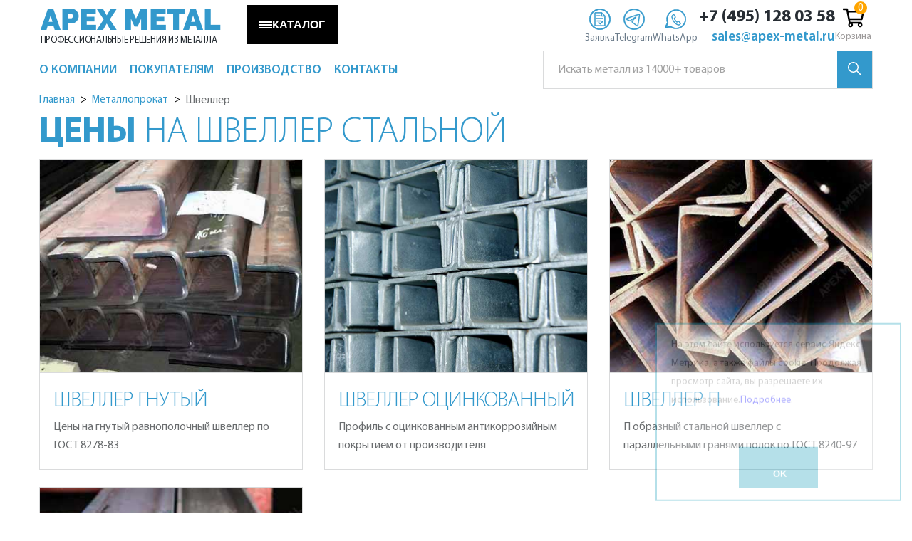

--- FILE ---
content_type: text/html; charset=utf-8
request_url: https://apex-metal.ru/catalog/shveller/
body_size: 25386
content:
<!DOCTYPE html>
<html lang="ru">
<head>
  <title>Швеллер стальной по ГОСТ: купить в Москве, цены в APEX METAL</title>
  <meta name="mobile-menu-title" content="Меню">

  <meta charset="UTF-8">
  <meta name="viewport" content="width=device-width, initial-scale=1.0">
  <meta http-equiv="X-UA-Compatible" content="ie=edge">
  <meta name="theme-color" content="#000">
  <meta name="format-detection" content="telephone=no" />

  <meta name='yandex-verification' content='539c997a2c6c9085' />
  <link rel="icon" href="/favicon.ico" type="image/x-icon">
  <meta name="description" content="Купить швеллер стальной со склада в Москве по доступной цене за тонну. Большой ассортимент, предоставляем документы по ГОСТ. Быстрая доставка по Москве и всей России, есть самовывоз. Звоните нам и наши специалисты проконсультируют вас." />
      <link rel="canonical" href="https://apex-metal.ru/catalog/shveller/" />        <!--script src="/js/custom/ya-map.js"></script-->
  <!--script src="http://api-maps.yandex.ru/2.0-stable/?load=package.standard&lang=ru-RU&onload=_yst" type="text/javascript"></script-->
  
    
  <!--[if lt IE 9]>
    <html class="lt-ie9">
    <div style=' clear: both; text-align:center; position: relative;'>
        <a href="http://windows.microsoft.com/en-US/internet-explorer/..">
            <img src="/local/templates/main/images/ie8-panel/warning_bar_0000_us.jpg" border="0" height="42"
                 width="820"
                 alt="Вы используете старый браузер. Для более быстрого и безопасного просмотра можно бесплатно обновить."/>
        </a>
    </div>
        <![endif]-->
        
  <script data-skip-moving="true">(function(w, d, n) {var cl = "bx-core";var ht = d.documentElement;var htc = ht ? ht.className : undefined;if (htc === undefined || htc.indexOf(cl) !== -1){return;}var ua = n.userAgent;if (/(iPad;)|(iPhone;)/i.test(ua)){cl += " bx-ios";}else if (/Windows/i.test(ua)){cl += ' bx-win';}else if (/Macintosh/i.test(ua)){cl += " bx-mac";}else if (/Linux/i.test(ua) && !/Android/i.test(ua)){cl += " bx-linux";}else if (/Android/i.test(ua)){cl += " bx-android";}cl += (/(ipad|iphone|android|mobile|touch)/i.test(ua) ? " bx-touch" : " bx-no-touch");cl += w.devicePixelRatio && w.devicePixelRatio >= 2? " bx-retina": " bx-no-retina";if (/AppleWebKit/.test(ua)){cl += " bx-chrome";}else if (/Opera/.test(ua)){cl += " bx-opera";}else if (/Firefox/.test(ua)){cl += " bx-firefox";}ht.className = htc ? htc + " " + cl : cl;})(window, document, navigator);</script>


<link href="/bitrix/cache/css/s1/main/page_324b8893390e04ba4017e0e5c3a9e36f/page_324b8893390e04ba4017e0e5c3a9e36f_v1.css?17682188431310" type="text/css"  rel="stylesheet" />
<link href="/bitrix/cache/css/s1/main/template_228cddd4bc9a782a72f70e4104b88207/template_228cddd4bc9a782a72f70e4104b88207_v1.css?1768218719338268" type="text/css"  data-template-style="true" rel="stylesheet" />
  






    </head>

<body class="smart -restyler">
    <div class="page ">

          <header class="header">
	<div class="top-row">
		<div class="container -flex">
			<div class="brand">
				<div class="brand_name">
					<a href="/">
						APEX METAL
					</a>
				</div>
				<p class="brand_slogan">
					Профессиональные решения из металла				</p>
			</div>
		<div  class="mob-search">
				<div class="header-search">
		<form action="/search/" class="header-form" id="title-search-top-mob">
			<label class="name">
				<input id="title-search-input-top-mob" type="text" name="q" value="" placeholder="Искать металл из 14000+ товаров" autocomplete="off" class="bx-form-control once-verified" />
			</label>
			<button class="btn" type="submit" name="s">
				<svg width="19" height="19" viewBox="0 0 19 19" fill="none" xmlns="http://www.w3.org/2000/svg">
					<circle cx="7.5" cy="7.5" r="6.75" stroke="white" stroke-width="1.5" />
					<line x1="12.5303" y1="12.4697" x2="18.2367" y2="18.176" stroke="white" stroke-width="1.5" />
				</svg>
			</button>
		</form>
	</div>
		</div>			

			<div class="phone1">
				<!-- БЛОК КНОПОК -->
				
	<button class="catalog-button" id="catalogBtn" aria-expanded="false">
		<span class="menu-icon" aria-hidden="true">
			<span></span><span></span><span></span>
		</span>
		КАТАЛОГ
	</button>
	 



	
	<div class="contact-actions">
		
		<a class="ca__item ca--blue callback-templ callback fancybox.ajax" data-fancybox-type="ajax" href="/ajax/zayavka.php?callback=abous_us" aria-label="Заявка">
			<span class="ca__icon">
				<img class="icon icon--default" src="/img/zayavka.svg" alt="">
				<img class="icon icon--hover"   src="/img/zayavka-hover.svg" alt="">
			</span>
			<span class="ca__label">Заявка</span>
		</a>
	
		<a class="ca__item ca--blue" href="https://t.me/+79651823232" target="_blank" rel="noopener" aria-label="Telegram">
			<span class="ca__icon">
				<img class="icon icon--default" src="/img/telegram.svg" alt="">
				<img class="icon icon--hover"   src="/img/telegram-hover.svg" alt="">
			</span>
			<span class="ca__label">Telegram</span>
		</a>
	
		<a class="ca__item ca--green" href="https://wa.me/+79651823232" target="_blank" rel="noopener" aria-label="WhatsApp">
			<span class="ca__icon">
				<img class="icon icon--default" src="/img/whatsapp.svg" alt="">
				<img class="icon icon--hover"   src="/img/whatsapp-hover.svg" alt="">
			</span>
			<span class="ca__label">WhatsApp</span>
		</a>
	</div>

<div class="contact-mini" itemscope itemtype="https://schema.org/Organization">
		<a class="cm__phone" href="tel:+74951280358" itemprop="telephone">
			+7&nbsp;(495)&nbsp;128&nbsp;03&nbsp;58
		</a>
		<a class="cm__email" href="mailto:sales@apex-metal.ru" itemprop="email">
			sales@apex-metal.ru
		</a>
	</div>	
				<!--'start_frame_cache_bx_basketFKauiI'--><a class="small_cart" href="/cart/">
    <svg width="30" height="30" xmlns="http://www.w3.org/2000/svg" viewBox="0 0 576 512"><path d="M551.991 64H144.28l-8.726-44.608C133.35 8.128 123.478 0 112 0H12C5.373 0 0 5.373 0 12v24c0 6.627 5.373 12 12 12h80.24l69.594 355.701C150.796 415.201 144 430.802 144 448c0 35.346 28.654 64 64 64s64-28.654 64-64a63.681 63.681 0 0 0-8.583-32h145.167a63.681 63.681 0 0 0-8.583 32c0 35.346 28.654 64 64 64 35.346 0 64-28.654 64-64 0-18.136-7.556-34.496-19.676-46.142l1.035-4.757c3.254-14.96-8.142-29.101-23.452-29.101H203.76l-9.39-48h312.405c11.29 0 21.054-7.869 23.452-18.902l45.216-208C578.695 78.139 567.299 64 551.991 64zM208 472c-13.234 0-24-10.766-24-24s10.766-24 24-24 24 10.766 24 24-10.766 24-24 24zm256 0c-13.234 0-24-10.766-24-24s10.766-24 24-24 24 10.766 24 24-10.766 24-24 24zm23.438-200H184.98l-31.31-160h368.548l-34.78 160z"></path></svg>
	    <span class="small_cart-count" data-cart-count="0"></span>
	Корзина
</a>
<!--'end_frame_cache_bx_basketFKauiI'-->
			</div>
			
		</div>
	</div>
	<div class="container menu-block">
		<div class="row">
			<div class="col">
	<nav class="nav">
		
		<pre></pre>
<ul class="sf-menu" data-type="navbar" itemscope itemtype="https://schema.org/SiteNavigationElement">
          <li class="li-catalog">
      <a href="#">
        <span class="icon-catalog">
          <span></span>
          <span></span>
          <span></span>
          <span></span>
        </span>
        <span>Каталог</span>
      </a>
      <ul>
                  <li>
            <a itemprop="url" href="/catalog/"  class="fa fa-angle-right">
              <span  itemprop="name">Металлопрокат</span>
            </a>
                          <ul>
                                  <li>
                    <a itemprop="url" href="/catalog/armatura/"  class="fa fa-angle-right">
                      <span itemprop="name">Арматура</span>
                    </a>
                                          <ul>
                                                  <li>
                            <a itemprop="url" href="/catalog/armatura/katanka/">
                              <span itemprop="name">Катанка</span>
                            </a>
                          </li>
                                                  <li>
                            <a itemprop="url" href="/catalog/armatura/armatura_a1/">
                              <span itemprop="name">Арматура А1 А240</span>
                            </a>
                          </li>
                                                  <li>
                            <a itemprop="url" href="/catalog/armatura/armatura_a500c/">
                              <span itemprop="name">Арматура А500С</span>
                            </a>
                          </li>
                                                  <li>
                            <a itemprop="url" href="/catalog/armatura/armatura_a3/">
                              <span itemprop="name">Арматура А3</span>
                            </a>
                          </li>
                                                  <li>
                            <a itemprop="url" href="/catalog/armatura/armatura_v500s/">
                              <span itemprop="name">Арматура В500С</span>
                            </a>
                          </li>
                                                  <li>
                            <a itemprop="url" href="/catalog/armatura/armatura_at_800/">
                              <span itemprop="name">Арматура Ат-800</span>
                            </a>
                          </li>
                                              </ul>
                                      </li>
                                  <li>
                    <a itemprop="url" href="/catalog/balka_dvutavrovaja/"  class="fa fa-angle-right">
                      <span itemprop="name">Балка</span>
                    </a>
                                          <ul>
                                                  <li>
                            <a itemprop="url" href="/catalog/balka_dvutavrovaja/balka_gost_57837/">
                              <span itemprop="name">Балка ГОСТ Р 57837, СТО АСЧМ 20-93</span>
                            </a>
                          </li>
                                                  <li>
                            <a itemprop="url" href="/catalog/balka_dvutavrovaja/balka_gost_8239/">
                              <span itemprop="name">Балка ГОСТ 8239</span>
                            </a>
                          </li>
                                                  <li>
                            <a itemprop="url" href="/catalog/balka_dvutavrovaja/balka_gost_19425/">
                              <span itemprop="name">Балка ГОСТ 19425</span>
                            </a>
                          </li>
                                              </ul>
                                      </li>
                                  <li>
                    <a itemprop="url" href="/catalog/kvadrat/"  class="fa fa-angle-right">
                      <span itemprop="name">Квадрат</span>
                    </a>
                                          <ul>
                                                  <li>
                            <a itemprop="url" href="/catalog/kvadrat/kvadrat_goryachekatanyy/">
                              <span itemprop="name">Квадрат горячекатаный</span>
                            </a>
                          </li>
                                                  <li>
                            <a itemprop="url" href="/catalog/kvadrat/kvadrat_iz_legirovannoj_stali/">
                              <span itemprop="name">Квадрат легированный</span>
                            </a>
                          </li>
                                                  <li>
                            <a itemprop="url" href="/catalog/kvadrat/kvadrat_iz_kalibrovannoj_stali/">
                              <span itemprop="name">Квадрат калиброванный</span>
                            </a>
                          </li>
                                              </ul>
                                      </li>
                                  <li>
                    <a itemprop="url" href="/catalog/krepeji_i_metizy/"  class="fa fa-angle-right">
                      <span itemprop="name">Крепеж и метизы</span>
                    </a>
                                          <ul>
                                                  <li>
                            <a itemprop="url" href="/catalog/krepeji_i_metizy/bolty/">
                              <span itemprop="name">Болты</span>
                            </a>
                          </li>
                                                  <li>
                            <a itemprop="url" href="/catalog/krepeji_i_metizy/gajki/">
                              <span itemprop="name">Гайки</span>
                            </a>
                          </li>
                                                  <li>
                            <a itemprop="url" href="/catalog/krepeji_i_metizy/shajby/">
                              <span itemprop="name">Шайбы</span>
                            </a>
                          </li>
                                                  <li>
                            <a itemprop="url" href="/catalog/krepeji_i_metizy/shpilki/">
                              <span itemprop="name">Шпильки</span>
                            </a>
                          </li>
                                                  <li>
                            <a itemprop="url" href="/catalog/krepeji_i_metizy/gvozdi/">
                              <span itemprop="name">Гвозди</span>
                            </a>
                          </li>
                                                  <li>
                            <a itemprop="url" href="/catalog/krepeji_i_metizy/shplinty/">
                              <span itemprop="name">Шплинты</span>
                            </a>
                          </li>
                                              </ul>
                                      </li>
                                  <li>
                    <a itemprop="url" href="/catalog/krug/"  class="fa fa-angle-right">
                      <span itemprop="name">Круг</span>
                    </a>
                                          <ul>
                                                  <li>
                            <a itemprop="url" href="/catalog/krug/krug_iz_ocinkovannoj_stali/">
                              <span itemprop="name">Круг оцинкованный</span>
                            </a>
                          </li>
                                                  <li>
                            <a itemprop="url" href="/catalog/krug/krug_goryachekatanyy/">
                              <span itemprop="name">Круг горячекатаный</span>
                            </a>
                          </li>
                                                  <li>
                            <a itemprop="url" href="/catalog/krug/krug_iz_legirovannoj_stali/">
                              <span itemprop="name">Круг легированный</span>
                            </a>
                          </li>
                                                  <li>
                            <a itemprop="url" href="/catalog/krug/krug_iz_nikelsoderjaschej_stali/">
                              <span itemprop="name">Круг никельсодержащий</span>
                            </a>
                          </li>
                                                  <li>
                            <a itemprop="url" href="/catalog/krug/krug_iz_instrumentalnoj_stali/">
                              <span itemprop="name">Круг инструментальный</span>
                            </a>
                          </li>
                                                  <li>
                            <a itemprop="url" href="/catalog/krug/krug_iz_sharikopodshipnikovoj_stali/">
                              <span itemprop="name">Круг шарикоподшипник</span>
                            </a>
                          </li>
                                                  <li>
                            <a itemprop="url" href="/catalog/krug/krug_iz_ressorno-prujinnoj_stali/">
                              <span itemprop="name">Круг рессорно-пружинный</span>
                            </a>
                          </li>
                                                  <li>
                            <a itemprop="url" href="/catalog/krug/krug_iz_kalibrovannoj_stali/">
                              <span itemprop="name">Круг калиброванный</span>
                            </a>
                          </li>
                                              </ul>
                                      </li>
                                  <li>
                    <a itemprop="url" href="/catalog/lenta/"  class="fa fa-angle-right">
                      <span itemprop="name">Лента</span>
                    </a>
                                          <ul>
                                                  <li>
                            <a itemprop="url" href="/catalog/lenta/lenta_prezic_splav/">
                              <span itemprop="name">Лента из прецизионных сплавов</span>
                            </a>
                          </li>
                                                  <li>
                            <a itemprop="url" href="/catalog/lenta/lenta_stalnaya_upakovochnaya/">
                              <span itemprop="name">Лента упаковочная</span>
                            </a>
                          </li>
                                              </ul>
                                      </li>
                                  <li>
                    <a itemprop="url" href="/catalog/listovoj_prokat/"  class="fa fa-angle-right">
                      <span itemprop="name">Листовой прокат</span>
                    </a>
                                          <ul>
                                                  <li>
                            <a itemprop="url" href="/catalog/listovoj_prokat/list_stalnoj_g_k/">
                              <span itemprop="name">Лист горячекатаный</span>
                            </a>
                          </li>
                                                  <li>
                            <a itemprop="url" href="/catalog/listovoj_prokat/list_riflenyj_stalnoj/">
                              <span itemprop="name">Лист рифленый</span>
                            </a>
                          </li>
                                                  <li>
                            <a itemprop="url" href="/catalog/listovoj_prokat/list_prosechno-vytjajnoj/">
                              <span itemprop="name">Лист просечно-вытяжной</span>
                            </a>
                          </li>
                                                  <li>
                            <a itemprop="url" href="/catalog/listovoj_prokat/list_stalnoj_h_k/">
                              <span itemprop="name">Лист холоднокатаный</span>
                            </a>
                          </li>
                                                  <li>
                            <a itemprop="url" href="/catalog/listovoj_prokat/list_otsinkovannyj/">
                              <span itemprop="name">Лист оцинкованный</span>
                            </a>
                          </li>
                                                  <li>
                            <a itemprop="url" href="/catalog/listovoj_prokat/rulon_stalnoj_h_k/">
                              <span itemprop="name">Рулон холоднокатаный</span>
                            </a>
                          </li>
                                                  <li>
                            <a itemprop="url" href="/catalog/listovoj_prokat/rulon_ocinkovannyy/">
                              <span itemprop="name">Рулон оцинкованный</span>
                            </a>
                          </li>
                                              </ul>
                                      </li>
                                  <li>
                    <a itemprop="url" href="/catalog/polosa/"  class="fa fa-angle-right">
                      <span itemprop="name">Полоса</span>
                    </a>
                                          <ul>
                                                  <li>
                            <a itemprop="url" href="/catalog/polosa/polosa_iz_ocinkovannoj_stali/">
                              <span itemprop="name">Полоса оцинкованная</span>
                            </a>
                          </li>
                                                  <li>
                            <a itemprop="url" href="/catalog/polosa/polosa_goryachekatanaya/">
                              <span itemprop="name">Полоса горячекатаная</span>
                            </a>
                          </li>
                                                  <li>
                            <a itemprop="url" href="/catalog/polosa/polosa_iz_legirovannoj_stali/">
                              <span itemprop="name">Полоса легированная</span>
                            </a>
                          </li>
                                                  <li>
                            <a itemprop="url" href="/catalog/polosa/polosa_iz_instrumentalnoj_stali/">
                              <span itemprop="name">Полоса инструментальная</span>
                            </a>
                          </li>
                                                  <li>
                            <a itemprop="url" href="/catalog/polosa/polosa_iz_kalibrovannoj_stali/">
                              <span itemprop="name">Полоса калиброванная</span>
                            </a>
                          </li>
                                              </ul>
                                      </li>
                                  <li>
                    <a itemprop="url" href="/catalog/provoloka/"  class="fa fa-angle-right">
                      <span itemprop="name">Проволока, канаты</span>
                    </a>
                                          <ul>
                                                  <li>
                            <a itemprop="url" href="/catalog/provoloka/provoloka_vr-1/">
                              <span itemprop="name">Проволока ВР-1</span>
                            </a>
                          </li>
                                                  <li>
                            <a itemprop="url" href="/catalog/provoloka/vjazalnaja_provoloka_gost_3282_74/">
                              <span itemprop="name">Проволока т/о (отожженная, вязальная)</span>
                            </a>
                          </li>
                                                  <li>
                            <a itemprop="url" href="/catalog/provoloka/provoloka_ok_t_n/">
                              <span itemprop="name">Проволока т/н (неотожженная)</span>
                            </a>
                          </li>
                                                  <li>
                            <a itemprop="url" href="/catalog/provoloka/provoloka_holodnoj_vysadki/">
                              <span itemprop="name">Проволока холодной высадки</span>
                            </a>
                          </li>
                                                  <li>
                            <a itemprop="url" href="/catalog/provoloka/provoloka_prujinnaja/">
                              <span itemprop="name">Проволока пружинная</span>
                            </a>
                          </li>
                                                  <li>
                            <a itemprop="url" href="/catalog/provoloka/kanat_stalnoj/">
                              <span itemprop="name">Канат стальной</span>
                            </a>
                          </li>
                                              </ul>
                                      </li>
                                  <li>
                    <a itemprop="url" href="/catalog/profnastil/"  class="fa fa-angle-right">
                      <span itemprop="name">Профнастил</span>
                    </a>
                                          <ul>
                                                  <li>
                            <a itemprop="url" href="/catalog/profnastil/profnastil_dlja_zaborov/">
                              <span itemprop="name">Профнастил для заборов</span>
                            </a>
                          </li>
                                                  <li>
                            <a itemprop="url" href="/catalog/profnastil/profnastil_hc/">
                              <span itemprop="name">Профнастил универсальный</span>
                            </a>
                          </li>
                                                  <li>
                            <a itemprop="url" href="/catalog/profnastil/profnastil_krovelnyj/">
                              <span itemprop="name">Профнастил кровельный</span>
                            </a>
                          </li>
                                              </ul>
                                      </li>
                                  <li>
                    <a itemprop="url" href="/catalog/setka/"  class="fa fa-angle-right">
                      <span itemprop="name">Сетка</span>
                    </a>
                                          <ul>
                                                  <li>
                            <a itemprop="url" href="/catalog/setka/setka_svarnaya/">
                              <span itemprop="name">Сетка сварная</span>
                            </a>
                          </li>
                                                  <li>
                            <a itemprop="url" href="/catalog/setka/setka_pletyonaya_rabica/">
                              <span itemprop="name">Сетка плетеная (рабица)</span>
                            </a>
                          </li>
                                                  <li>
                            <a itemprop="url" href="/catalog/setka/setka_tkanaya_shtukaturnaja/">
                              <span itemprop="name">Сетка тканая (штукатурная)</span>
                            </a>
                          </li>
                                                  <li>
                            <a itemprop="url" href="/catalog/setka/setka_prosechno_vytjajnaja_cpvs/">
                              <span itemprop="name">Сетка ЦПВС (просечно-вытяжная)</span>
                            </a>
                          </li>
                                              </ul>
                                      </li>
                                  <li>
                    <a itemprop="url" href="/catalog/truby/"  class="fa fa-angle-right">
                      <span itemprop="name">Трубы</span>
                    </a>
                                          <ul>
                                                  <li>
                            <a itemprop="url" href="/catalog/truby/truba_besshovnaya/">
                              <span itemprop="name">Труба бесшовная гд</span>
                            </a>
                          </li>
                                                  <li>
                            <a itemprop="url" href="/catalog/truby/truba_besshovnaya_gost_8734/">
                              <span itemprop="name">Труба бесшовная хд</span>
                            </a>
                          </li>
                                                  <li>
                            <a itemprop="url" href="/catalog/truby/truba_vgp_vodogazoprovodnaya/">
                              <span itemprop="name">Труба ВГП (водогазопроводная)</span>
                            </a>
                          </li>
                                                  <li>
                            <a itemprop="url" href="/catalog/truby/truba_jelektrosvarnaya/">
                              <span itemprop="name">Труба электросварная</span>
                            </a>
                          </li>
                                                  <li>
                            <a itemprop="url" href="/catalog/truby/truba_profilnaya_kvadratnaya/">
                              <span itemprop="name">Труба профильная квадратная</span>
                            </a>
                          </li>
                                                  <li>
                            <a itemprop="url" href="/catalog/truby/truba_profilnaya_prjamougolnaya/">
                              <span itemprop="name">Труба профильная прямоугольная</span>
                            </a>
                          </li>
                                                  <li>
                            <a itemprop="url" href="/catalog/truby/truba_magistralnaya/">
                              <span itemprop="name">Труба магистральная</span>
                            </a>
                          </li>
                                              </ul>
                                      </li>
                                  <li>
                    <a itemprop="url" href="/catalog/ugolok_stalnoj/"  class="fa fa-angle-right">
                      <span itemprop="name">Уголок</span>
                    </a>
                                          <ul>
                                                  <li>
                            <a itemprop="url" href="/catalog/ugolok_stalnoj/ugolok_ocinkovannyj/">
                              <span itemprop="name">Уголок оцинкованный</span>
                            </a>
                          </li>
                                                  <li>
                            <a itemprop="url" href="/catalog/ugolok_stalnoj/ugolok_ravnopolochnyj_gost_8509/">
                              <span itemprop="name">Уголок равнополочный</span>
                            </a>
                          </li>
                                                  <li>
                            <a itemprop="url" href="/catalog/ugolok_stalnoj/ugolok_neravnopolochnyj_gost_8510/">
                              <span itemprop="name">Уголок неравнополочный</span>
                            </a>
                          </li>
                                              </ul>
                                      </li>
                                  <li>
                    <a itemprop="url" href="/catalog/fitingi/"  class="fa fa-angle-right">
                      <span itemprop="name">Фитинги</span>
                    </a>
                                          <ul>
                                                  <li>
                            <a itemprop="url" href="/catalog/fitingi/zaglushka_ellipticheskaya/">
                              <span itemprop="name">Заглушки эллиптические</span>
                            </a>
                          </li>
                                                  <li>
                            <a itemprop="url" href="/catalog/fitingi/otvod/">
                              <span itemprop="name">Отводы</span>
                            </a>
                          </li>
                                                  <li>
                            <a itemprop="url" href="/catalog/fitingi/perehod/">
                              <span itemprop="name">Переходы</span>
                            </a>
                          </li>
                                                  <li>
                            <a itemprop="url" href="/catalog/fitingi/trojnik/">
                              <span itemprop="name">Тройники равнопроходные</span>
                            </a>
                          </li>
                                                  <li>
                            <a itemprop="url" href="/catalog/fitingi/trojnik_perehodnoy/">
                              <span itemprop="name">Тройники переходные</span>
                            </a>
                          </li>
                                                  <li>
                            <a itemprop="url" href="/catalog/fitingi/flanets_ploskiy/">
                              <span itemprop="name">Фланцы плоские</span>
                            </a>
                          </li>
                                                  <li>
                            <a itemprop="url" href="/catalog/fitingi/flanets_vorotnikovyy/">
                              <span itemprop="name">Фланцы воротниковые</span>
                            </a>
                          </li>
                                                  <li>
                            <a itemprop="url" href="/catalog/fitingi/zaglushka_flancevaya/">
                              <span itemprop="name">Заглушки фланцевые</span>
                            </a>
                          </li>
                                                  <li>
                            <a itemprop="url" href="/catalog/fitingi/mufta/">
                              <span itemprop="name">Муфты</span>
                            </a>
                          </li>
                                                  <li>
                            <a itemprop="url" href="/catalog/fitingi/ugolnik/">
                              <span itemprop="name">Угольники</span>
                            </a>
                          </li>
                                                  <li>
                            <a itemprop="url" href="/catalog/fitingi/rezba/">
                              <span itemprop="name">Резьбы</span>
                            </a>
                          </li>
                                                  <li>
                            <a itemprop="url" href="/catalog/fitingi/bochonok/">
                              <span itemprop="name">Бочонки</span>
                            </a>
                          </li>
                                                  <li>
                            <a itemprop="url" href="/catalog/fitingi/sgon/">
                              <span itemprop="name">Сгоны</span>
                            </a>
                          </li>
                                              </ul>
                                      </li>
                                  <li>
                    <a itemprop="url" href="/catalog/shveller/"  class="fa fa-angle-right">
                      <span itemprop="name">Швеллер</span>
                    </a>
                                          <ul>
                                                  <li>
                            <a itemprop="url" href="/catalog/shveller/shveller_ocinkovannyj/">
                              <span itemprop="name">Швеллер оцинкованный</span>
                            </a>
                          </li>
                                                  <li>
                            <a itemprop="url" href="/catalog/shveller/shveller_gost_8240_u/">
                              <span itemprop="name">Швеллер У</span>
                            </a>
                          </li>
                                                  <li>
                            <a itemprop="url" href="/catalog/shveller/shveller_gost_8240_p/">
                              <span itemprop="name">Швеллер П</span>
                            </a>
                          </li>
                                                  <li>
                            <a itemprop="url" href="/catalog/shveller/shveller_gnutyj_gost_8278/">
                              <span itemprop="name">Швеллер гнутый</span>
                            </a>
                          </li>
                                              </ul>
                                      </li>
                                  <li>
                    <a itemprop="url" href="/catalog/shestigran/"  class="fa fa-angle-right">
                      <span itemprop="name">Шестигранник</span>
                    </a>
                                          <ul>
                                                  <li>
                            <a itemprop="url" href="/catalog/shestigran/shestigrannik_goryachekatanyy/">
                              <span itemprop="name">Шестигранник горячекатаный</span>
                            </a>
                          </li>
                                                  <li>
                            <a itemprop="url" href="/catalog/shestigran/shestigrannik_iz_legirovannoj_stali/">
                              <span itemprop="name">Шестигранник легированный</span>
                            </a>
                          </li>
                                                  <li>
                            <a itemprop="url" href="/catalog/shestigran/shestigrannik_iz_kalibrovannoj_stali/">
                              <span itemprop="name">Шестигранник калиброванный</span>
                            </a>
                          </li>
                                              </ul>
                                      </li>
                                  <li>
                    <a itemprop="url" href="/catalog/jelektrody/"  class="fa fa-angle-right">
                      <span itemprop="name">Электроды</span>
                    </a>
                                          <ul>
                                                  <li>
                            <a itemprop="url" href="/catalog/jelektrody/mr3/">
                              <span itemprop="name">Электроды МР-3</span>
                            </a>
                          </li>
                                                  <li>
                            <a itemprop="url" href="/catalog/jelektrody/mr3c/">
                              <span itemprop="name">Электроды МР-3С</span>
                            </a>
                          </li>
                                                  <li>
                            <a itemprop="url" href="/catalog/jelektrody/ozs12/">
                              <span itemprop="name">Электроды ОЗС-12</span>
                            </a>
                          </li>
                                                  <li>
                            <a itemprop="url" href="/catalog/jelektrody/uoni1345/">
                              <span itemprop="name">Электроды УОНИ-13/45</span>
                            </a>
                          </li>
                                                  <li>
                            <a itemprop="url" href="/catalog/jelektrody/uoni1355/">
                              <span itemprop="name">Электроды УОНИ-13/55</span>
                            </a>
                          </li>
                                              </ul>
                                      </li>
                              </ul>
                      </li>

                  <li>
            <a itemprop="url" href="/nerzh/"  class="fa fa-angle-right">
              <span  itemprop="name">Нержавеющая сталь</span>
            </a>
                          <ul>
                                  <li>
                    <a itemprop="url" href="/nerzh/zaglushka_nerjavejuschaja/"  class="fa fa-angle-right">
                      <span itemprop="name">Заглушки нержавеющие</span>
                    </a>
                                          <ul>
                                                  <li>
                            <a itemprop="url" href="/nerzh/zaglushka_nerjavejuschaja/zaglushka_nerzh_ellipt/">
                              <span itemprop="name">Заглушки нержавеющие эллиптические</span>
                            </a>
                          </li>
                                                  <li>
                            <a itemprop="url" href="/nerzh/zaglushka_nerjavejuschaja/zaglushka_nerzh_flanc/">
                              <span itemprop="name">Заглушки нержавеющие фланцевые</span>
                            </a>
                          </li>
                                              </ul>
                                      </li>
                                  <li>
                    <a itemprop="url" href="/nerzh/kvadrat_nerjavejuschij/"  class="fa fa-angle-right">
                      <span itemprop="name">Квадрат нержавеющий</span>
                    </a>
                                          <ul>
                                                  <li>
                            <a itemprop="url" href="/nerzh/kvadrat_nerjavejuschij/kvadrat_08h18n10/">
                              <span itemprop="name">Квадрат 08Х18Н10</span>
                            </a>
                          </li>
                                              </ul>
                                      </li>
                                  <li>
                    <a itemprop="url" href="/nerzh/krug_nerjavejuschij/"  class="fa fa-angle-right">
                      <span itemprop="name">Круг нержавеющий</span>
                    </a>
                                          <ul>
                                                  <li>
                            <a itemprop="url" href="/nerzh/krug_nerjavejuschij/stal_03h17n14m3/">
                              <span itemprop="name">Круг 03Х17Н14М3</span>
                            </a>
                          </li>
                                                  <li>
                            <a itemprop="url" href="/nerzh/krug_nerjavejuschij/stal_08h18n10/">
                              <span itemprop="name">Круг 08Х18Н10</span>
                            </a>
                          </li>
                                                  <li>
                            <a itemprop="url" href="/nerzh/krug_nerjavejuschij/stal_12h15g9nd/">
                              <span itemprop="name">Круг 12Х15Г9НД</span>
                            </a>
                          </li>
                                                  <li>
                            <a itemprop="url" href="/nerzh/krug_nerjavejuschij/stal_12h18n10t/">
                              <span itemprop="name">Круг 12Х18Н10Т</span>
                            </a>
                          </li>
                                                  <li>
                            <a itemprop="url" href="/nerzh/krug_nerjavejuschij/stal_14h17n2/">
                              <span itemprop="name">Круг 14Х17Н2</span>
                            </a>
                          </li>
                                                  <li>
                            <a itemprop="url" href="/nerzh/krug_nerjavejuschij/stal_20h13/">
                              <span itemprop="name">Круг 20Х13</span>
                            </a>
                          </li>
                                                  <li>
                            <a itemprop="url" href="/nerzh/krug_nerjavejuschij/stal_30h13/">
                              <span itemprop="name">Круг 30Х13</span>
                            </a>
                          </li>
                                                  <li>
                            <a itemprop="url" href="/nerzh/krug_nerjavejuschij/stal_40h13/">
                              <span itemprop="name">Круг 40Х13</span>
                            </a>
                          </li>
                                                  <li>
                            <a itemprop="url" href="/nerzh/krug_nerjavejuschij/stal_20h23n18/">
                              <span itemprop="name">Круг 20Х23Н18</span>
                            </a>
                          </li>
                                                  <li>
                            <a itemprop="url" href="/nerzh/krug_nerjavejuschij/stal_10h17n13m2t/">
                              <span itemprop="name">Круг 10Х17Н13М2Т</span>
                            </a>
                          </li>
                                                  <li>
                            <a itemprop="url" href="/nerzh/krug_nerjavejuschij/stal_95h18/">
                              <span itemprop="name">Круг 95Х18</span>
                            </a>
                          </li>
                                              </ul>
                                      </li>
                                  <li>
                    <a itemprop="url" href="/nerzh/list_nerjavejuschij/"  class="fa fa-angle-right">
                      <span itemprop="name">Лист нержавеющий</span>
                    </a>
                                          <ul>
                                                  <li>
                            <a itemprop="url" href="/nerzh/list_nerjavejuschij/list_201/">
                              <span itemprop="name">Лист AISI 201 (12Х15Г9НД)</span>
                            </a>
                          </li>
                                                  <li>
                            <a itemprop="url" href="/nerzh/list_nerjavejuschij/list_304/">
                              <span itemprop="name">Лист AISI 304 (08Х18Н10)</span>
                            </a>
                          </li>
                                                  <li>
                            <a itemprop="url" href="/nerzh/list_nerjavejuschij/list_310s/">
                              <span itemprop="name">Лист AISI 310S (20Х23Н18)</span>
                            </a>
                          </li>
                                                  <li>
                            <a itemprop="url" href="/nerzh/list_nerjavejuschij/list_316l/">
                              <span itemprop="name">Лист AISI 316L (03Х17Н14М3)</span>
                            </a>
                          </li>
                                                  <li>
                            <a itemprop="url" href="/nerzh/list_nerjavejuschij/list_316ti/">
                              <span itemprop="name">Лист AISI 316Тi (10Х17Н13М2Т)</span>
                            </a>
                          </li>
                                                  <li>
                            <a itemprop="url" href="/nerzh/list_nerjavejuschij/list_321/">
                              <span itemprop="name">Лист AISI 321 (12Х18Н10Т)</span>
                            </a>
                          </li>
                                                  <li>
                            <a itemprop="url" href="/nerzh/list_nerjavejuschij/list_430/">
                              <span itemprop="name">Лист AISI 430 (12Х17)</span>
                            </a>
                          </li>
                                                  <li>
                            <a itemprop="url" href="/nerzh/list_nerjavejuschij/list_904l/">
                              <span itemprop="name">Лист AISI 904L (06ХН28МДТ)</span>
                            </a>
                          </li>
                                                  <li>
                            <a itemprop="url" href="/nerzh/list_nerjavejuschij/list_304_rifl/">
                              <span itemprop="name">Лист AISI 304 (08Х18Н10) рифленый</span>
                            </a>
                          </li>
                                              </ul>
                                      </li>
                                  <li>
                    <a itemprop="url" href="/nerzh/otvod_nerjavejuschij/"  class="fa fa-angle-right">
                      <span itemprop="name">Отводы нержавеющие</span>
                    </a>
                                          <ul>
                                                  <li>
                            <a itemprop="url" href="/nerzh/otvod_nerjavejuschij/otvod_304/">
                              <span itemprop="name">Отводы AISI 304</span>
                            </a>
                          </li>
                                                  <li>
                            <a itemprop="url" href="/nerzh/otvod_nerjavejuschij/otvod_12h18n10t/">
                              <span itemprop="name">Отводы 12Х18Н10Т</span>
                            </a>
                          </li>
                                              </ul>
                                      </li>
                                  <li>
                    <a itemprop="url" href="/nerzh/perehod_nerjavejuschij/"  class="fa fa-angle-right">
                      <span itemprop="name">Переходы нержавеющие</span>
                    </a>
                                          <ul>
                                                  <li>
                            <a itemprop="url" href="/nerzh/perehod_nerjavejuschij/perehod_304/">
                              <span itemprop="name">Переходы AISI 304</span>
                            </a>
                          </li>
                                                  <li>
                            <a itemprop="url" href="/nerzh/perehod_nerjavejuschij/perehod_12h18n10t/">
                              <span itemprop="name">Переходы 12Х18Н10Т</span>
                            </a>
                          </li>
                                              </ul>
                                      </li>
                                  <li>
                    <a itemprop="url" href="/nerzh/polosa_nerjavejuschaja/"  class="fa fa-angle-right">
                      <span itemprop="name">Полоса нержавеющая</span>
                    </a>
                                          <ul>
                                                  <li>
                            <a itemprop="url" href="/nerzh/polosa_nerjavejuschaja/polosa_304/">
                              <span itemprop="name">Полоса AISI 304 (08Х18Н10)</span>
                            </a>
                          </li>
                                              </ul>
                                      </li>
                                  <li>
                    <a itemprop="url" href="/nerzh/provoloka_nerjavejuschaja/"  class="fa fa-angle-right">
                      <span itemprop="name">Проволока нержавеющая</span>
                    </a>
                                          <ul>
                                                  <li>
                            <a itemprop="url" href="/nerzh/provoloka_nerjavejuschaja/provoloka_08h18n10/">
                              <span itemprop="name">Проволока 08Х18Н10</span>
                            </a>
                          </li>
                                                  <li>
                            <a itemprop="url" href="/nerzh/provoloka_nerjavejuschaja/provoloka_12h18n10t/">
                              <span itemprop="name">Проволока 12Х18Н10Т</span>
                            </a>
                          </li>
                                                  <li>
                            <a itemprop="url" href="/nerzh/provoloka_nerjavejuschaja/provoloka_sv06h19n9t/">
                              <span itemprop="name">Проволока СВ-06Х19Н9Т</span>
                            </a>
                          </li>
                                                  <li>
                            <a itemprop="url" href="/nerzh/provoloka_nerjavejuschaja/provoloka_sv07h25n13/">
                              <span itemprop="name">Проволока СВ-07Х25Н13</span>
                            </a>
                          </li>
                                                  <li>
                            <a itemprop="url" href="/nerzh/provoloka_nerjavejuschaja/provoloka_308lsi/">
                              <span itemprop="name">Проволока СВ-04Х19Н9 (ER 308LSi)</span>
                            </a>
                          </li>
                                                  <li>
                            <a itemprop="url" href="/nerzh/provoloka_nerjavejuschaja/provoloka_sv04h19n11m3/">
                              <span itemprop="name">Проволока СВ-04Х19Н11М3 (ER 316L)</span>
                            </a>
                          </li>
                                              </ul>
                                      </li>
                                  <li>
                    <a itemprop="url" href="/nerzh/setka_nerjavejuschaja/"  class="fa fa-angle-right">
                      <span itemprop="name">Сетка нержавеющая</span>
                    </a>
                                          <ul>
                                                  <li>
                            <a itemprop="url" href="/nerzh/setka_nerjavejuschaja/setka_12h18n10t/">
                              <span itemprop="name">Сетка 12Х18Н10Т</span>
                            </a>
                          </li>
                                              </ul>
                                      </li>
                                  <li>
                    <a itemprop="url" href="/nerzh/trojnik_nerjavejuschij/"  class="fa fa-angle-right">
                      <span itemprop="name">Тройники нержавеющие</span>
                    </a>
                                          <ul>
                                                  <li>
                            <a itemprop="url" href="/nerzh/trojnik_nerjavejuschij/trojnik_nerzh_ravn/">
                              <span itemprop="name">Тройники нержавеющие равнопроходые</span>
                            </a>
                          </li>
                                                  <li>
                            <a itemprop="url" href="/nerzh/trojnik_nerjavejuschij/trojnik_nerzh_pereh/">
                              <span itemprop="name">Тройники нержавеющие переходные</span>
                            </a>
                          </li>
                                              </ul>
                                      </li>
                                  <li>
                    <a itemprop="url" href="/nerzh/truba_nerzhaveyushchaya_kruglaya/"  class="fa fa-angle-right">
                      <span itemprop="name">Труба нержавеющая круглая</span>
                    </a>
                                          <ul>
                                                  <li>
                            <a itemprop="url" href="/nerzh/truba_nerzhaveyushchaya_kruglaya/truba_10h17n13m2t/">
                              <span itemprop="name">Труба бесшовная 10Х17Н13М2Т</span>
                            </a>
                          </li>
                                                  <li>
                            <a itemprop="url" href="/nerzh/truba_nerzhaveyushchaya_kruglaya/truba_201/">
                              <span itemprop="name">Труба электросварная AISI 201 (12Х15Г9НД)</span>
                            </a>
                          </li>
                                                  <li>
                            <a itemprop="url" href="/nerzh/truba_nerzhaveyushchaya_kruglaya/truba_304/">
                              <span itemprop="name">Труба электросварная AISI 304 (08Х18Н10)</span>
                            </a>
                          </li>
                                                  <li>
                            <a itemprop="url" href="/nerzh/truba_nerzhaveyushchaya_kruglaya/truba_304l/">
                              <span itemprop="name">Труба электросварная AISI 304L (03Х18Н11)</span>
                            </a>
                          </li>
                                                  <li>
                            <a itemprop="url" href="/nerzh/truba_nerzhaveyushchaya_kruglaya/truba_316l/">
                              <span itemprop="name">Труба электросварная AISI 316L (03Х17Н14М2)</span>
                            </a>
                          </li>
                                                  <li>
                            <a itemprop="url" href="/nerzh/truba_nerzhaveyushchaya_kruglaya/truba_12h18n10t/">
                              <span itemprop="name">Труба бесшовная 12Х18Н10Т</span>
                            </a>
                          </li>
                                              </ul>
                                      </li>
                                  <li>
                    <a itemprop="url" href="/nerzh/truba_nerzhaveyushchaya_profilnaya/"  class="fa fa-angle-right">
                      <span itemprop="name">Труба нержавеющая профильная</span>
                    </a>
                                          <ul>
                                                  <li>
                            <a itemprop="url" href="/nerzh/truba_nerzhaveyushchaya_profilnaya/truba_kvadr_201/">
                              <span itemprop="name">Труба квадратная AISI 201 (12Х15Г9НД)</span>
                            </a>
                          </li>
                                                  <li>
                            <a itemprop="url" href="/nerzh/truba_nerzhaveyushchaya_profilnaya/truba_kvadr_304/">
                              <span itemprop="name">Труба квадратная AISI 304 (08Х18Н10)</span>
                            </a>
                          </li>
                                                  <li>
                            <a itemprop="url" href="/nerzh/truba_nerzhaveyushchaya_profilnaya/truba_kvadr_430/">
                              <span itemprop="name">Труба квадратная AISI 430 (08Х17)</span>
                            </a>
                          </li>
                                                  <li>
                            <a itemprop="url" href="/nerzh/truba_nerzhaveyushchaya_profilnaya/truba_pryam_201/">
                              <span itemprop="name">Труба прямоугольная AISI 201 (12Х15Г9НД)</span>
                            </a>
                          </li>
                                                  <li>
                            <a itemprop="url" href="/nerzh/truba_nerzhaveyushchaya_profilnaya/truba_pryam_304/">
                              <span itemprop="name">Труба прямоугольная AISI 304 (08Х18Н10)</span>
                            </a>
                          </li>
                                                  <li>
                            <a itemprop="url" href="/nerzh/truba_nerzhaveyushchaya_profilnaya/truba_pryam_430/">
                              <span itemprop="name">Труба прямоугольная AISI 430 (08Х17)</span>
                            </a>
                          </li>
                                              </ul>
                                      </li>
                                  <li>
                    <a itemprop="url" href="/nerzh/ugolok_nerjavejuschij/"  class="fa fa-angle-right">
                      <span itemprop="name">Уголок нержавеющий</span>
                    </a>
                                          <ul>
                                                  <li>
                            <a itemprop="url" href="/nerzh/ugolok_nerjavejuschij/ugolok_304/">
                              <span itemprop="name">Уголок AISI 304 (08Х18Н10)</span>
                            </a>
                          </li>
                                              </ul>
                                      </li>
                                  <li>
                    <a itemprop="url" href="/nerzh/flanec_nerjavejuschij/"  class="fa fa-angle-right">
                      <span itemprop="name">Фланцы нержавеющие</span>
                    </a>
                                          <ul>
                                                  <li>
                            <a itemprop="url" href="/nerzh/flanec_nerjavejuschij/flanec_nerzh_ploskiy/">
                              <span itemprop="name">Фланцы нержавеющие плоские</span>
                            </a>
                          </li>
                                                  <li>
                            <a itemprop="url" href="/nerzh/flanec_nerjavejuschij/flanec_nerzh_vorotnikovyy/">
                              <span itemprop="name">Фланцы нержавеющие воротниковые</span>
                            </a>
                          </li>
                                              </ul>
                                      </li>
                                  <li>
                    <a itemprop="url" href="/nerzh/shestigrannik_nerjavejuschij/"  class="fa fa-angle-right">
                      <span itemprop="name">Шестигранник нержавеющий</span>
                    </a>
                                          <ul>
                                                  <li>
                            <a itemprop="url" href="/nerzh/shestigrannik_nerjavejuschij/shestigr_12h18n10t/">
                              <span itemprop="name">Шестигранник 12Х18Н10Т</span>
                            </a>
                          </li>
                                                  <li>
                            <a itemprop="url" href="/nerzh/shestigrannik_nerjavejuschij/shestigr_14h17n2/">
                              <span itemprop="name">Шестигранник 14Х17Н2</span>
                            </a>
                          </li>
                                                  <li>
                            <a itemprop="url" href="/nerzh/shestigrannik_nerjavejuschij/shestigr_08h18n10/">
                              <span itemprop="name">Шестигранник 08Х18Н10</span>
                            </a>
                          </li>
                                              </ul>
                                      </li>
                                  <li>
                    <a itemprop="url" href="/nerzh/jelektrody_nerjavejuschie/"  class="fa fa-angle-right">
                      <span itemprop="name">Электроды нержавеющие</span>
                    </a>
                                          <ul>
                                                  <li>
                            <a itemprop="url" href="/nerzh/jelektrody_nerjavejuschie/cl11/">
                              <span itemprop="name">Электроды ЦЛ-11</span>
                            </a>
                          </li>
                                                  <li>
                            <a itemprop="url" href="/nerzh/jelektrody_nerjavejuschie/ozl8/">
                              <span itemprop="name">Электроды ОЗЛ-8</span>
                            </a>
                          </li>
                                              </ul>
                                      </li>
                              </ul>
                      </li>

                  <li>
            <a itemprop="url" href="/loft_style/"  class="fa fa-angle-right">
              <span  itemprop="name">Светильники из металла</span>
            </a>
                          <ul>
                                  <li>
                    <a itemprop="url" href="/loft_style/lampa-loft-nastolnye/" >
                      <span itemprop="name">Настольные лампы</span>
                    </a>
                                      </li>
                                  <li>
                    <a itemprop="url" href="/loft_style/nastennnye_svetilniki/" >
                      <span itemprop="name">Настенные светильники</span>
                    </a>
                                      </li>
                                  <li>
                    <a itemprop="url" href="/loft_style/napolnye-torshery/" >
                      <span itemprop="name">Напольные торшеры</span>
                    </a>
                                      </li>
                                  <li>
                    <a itemprop="url" href="/loft_style/potolochnye-lyustry/" >
                      <span itemprop="name">Потолочные люстры</span>
                    </a>
                                      </li>
                                  <li>
                    <a itemprop="url" href="/loft_style/aksessuary/" >
                      <span itemprop="name">Дизайнерские аксессуары</span>
                    </a>
                                      </li>
                              </ul>
                      </li>

              </ul>
    </li>
      
            <li>
        <a itemprop="url" href="/about_us/">
          <span itemprop="name">О компании</span>
        </a>
              </li>
          <li>
        <a itemprop="url" href="/customer/dostavka-i-samovyvoz/">
          <span itemprop="name">Покупателям</span>
        </a>
                  <ul class="smart_over">
                          <li>
                <a itemprop="url" href="/customer/dostavka-i-samovyvoz/">
                  <span  itemprop="name">Доставка и самовывоз</span>
                </a>
              </li>
                          <li>
                <a itemprop="url" href="/customer/oplata-produktsii/">
                  <span  itemprop="name">Оплата продукции</span>
                </a>
              </li>
                          <li>
                <a itemprop="url" href="/customer/kak-kupit-metall/">
                  <span  itemprop="name">Как купить металл</span>
                </a>
              </li>
                          <li>
                <a itemprop="url" href="/customer/rekvizity/">
                  <span  itemprop="name">Наши реквизиты</span>
                </a>
              </li>
                          <li>
                <a itemprop="url" href="/articles/">
                  <span  itemprop="name">Энциклопедия металла</span>
                </a>
              </li>
                      </ul>
              </li>
          <li>
        <a itemprop="url" href="/services/">
          <span itemprop="name">Производство</span>
        </a>
                  <ul class="smart_over">
                          <li>
                <a itemprop="url" href="/services/proizvodstvo_setki_v_kartah/">
                  <span  itemprop="name">Производство сварной сетки в картах</span>
                </a>
              </li>
                          <li>
                <a itemprop="url" href="/services/plastiny_zakladnye/">
                  <span  itemprop="name">Изготовление металлических пластин и косынок</span>
                </a>
              </li>
                          <li>
                <a itemprop="url" href="/services/metal_treatment/">
                  <span  itemprop="name">Лазерная и плазменная резка, рубка металла</span>
                </a>
              </li>
                          <li>
                <a itemprop="url" href="/services/insulation/">
                  <span  itemprop="name">Изоляция (ППУ, ВУС, ЦПИ) стальных труб и фитингов</span>
                </a>
              </li>
                          <li>
                <a itemprop="url" href="/services/galvanizing/">
                  <span  itemprop="name">Горячее цинкование металлических изделий и конструкций</span>
                </a>
              </li>
                          <li>
                <a itemprop="url" href="/services/profieled_sheet/">
                  <span  itemprop="name">Изготовление профнастила для забора, кровли и несущих перекрытий</span>
                </a>
              </li>
                          <li>
                <a itemprop="url" href="/services/metal_gauze/">
                  <span  itemprop="name">Производство металлической сетки в рулонах</span>
                </a>
              </li>
                          <li>
                <a itemprop="url" href="/services/metal_constructiocon/">
                  <span  itemprop="name">Производство изделий из металла</span>
                </a>
              </li>
                      </ul>
              </li>
          <li>
        <a itemprop="url" href="/contacts/">
          <span itemprop="name">Контакты</span>
        </a>
              </li>
      
</ul>		<div class="catalog-overlay" id="catalogOverlay"></div>
<pre></pre>
	<nav class="catalog-menu" id="catalogMenu" aria-hidden="true">
		<div class="mega">
	
			<!-- LEFT -->
			<aside class="mega-left" role="menu">
																		<a
						href="/catalog/"
						class="mega-left__item fa fa-angle-right active-"
						data-target="metalrolling"
						aria-controls="metalrolling"
						aria-selected="true"
					>Металлопрокат</a>
																			<a
						href="/nerzh/"
						class="mega-left__item fa fa-angle-right"
						data-target="steel"
						aria-controls="steel"
						aria-selected="false"
					>Нержавеющая сталь</a>
																			<a
						href="/loft_style/"
						class="mega-left__item fa fa-angle-right"
						data-target="loft"
						aria-controls="loft"
						aria-selected="false"
					>Светильники из металла</a>
									
			</aside>
	
			<!-- RIGHT -->
			<section class="mega-right">
																		<div class="mega-panel is-active" id="metalrolling" aria-label="Металлопрокат">
						<h3 class="menu-title">Металлопрокат						 <span>6063 товаров</span>
						</h3>
	
						<div class="mega-cols">
																								<ul>
										<li><strong><a href="/catalog/armatura/">Арматура</a></strong></li>
																																	<li><a href="/catalog/armatura/katanka/">Катанка</a></li>
																							<li><a href="/catalog/armatura/armatura_a1/">Арматура А1 А240</a></li>
																							<li><a href="/catalog/armatura/armatura_a500c/">Арматура А500С</a></li>
																							<li><a href="/catalog/armatura/armatura_a3/">Арматура А3</a></li>
																							<li><a href="/catalog/armatura/armatura_v500s/">Арматура В500С</a></li>
																							<li><a href="/catalog/armatura/armatura_at_800/">Арматура Ат-800</a></li>
																														</ul>
																	<ul>
										<li><strong><a href="/catalog/balka_dvutavrovaja/">Балка</a></strong></li>
																																	<li><a href="/catalog/balka_dvutavrovaja/balka_gost_57837/">Балка ГОСТ Р 57837, СТО АСЧМ 20-93</a></li>
																							<li><a href="/catalog/balka_dvutavrovaja/balka_gost_8239/">Балка ГОСТ 8239</a></li>
																							<li><a href="/catalog/balka_dvutavrovaja/balka_gost_19425/">Балка ГОСТ 19425</a></li>
																														</ul>
																	<ul>
										<li><strong><a href="/catalog/kvadrat/">Квадрат</a></strong></li>
																																	<li><a href="/catalog/kvadrat/kvadrat_goryachekatanyy/">Квадрат горячекатаный</a></li>
																							<li><a href="/catalog/kvadrat/kvadrat_iz_legirovannoj_stali/">Квадрат легированный</a></li>
																							<li><a href="/catalog/kvadrat/kvadrat_iz_kalibrovannoj_stali/">Квадрат калиброванный</a></li>
																														</ul>
																	<ul>
										<li><strong><a href="/catalog/krepeji_i_metizy/">Крепеж и метизы</a></strong></li>
																																	<li><a href="/catalog/krepeji_i_metizy/bolty/">Болты</a></li>
																							<li><a href="/catalog/krepeji_i_metizy/gajki/">Гайки</a></li>
																							<li><a href="/catalog/krepeji_i_metizy/shajby/">Шайбы</a></li>
																							<li><a href="/catalog/krepeji_i_metizy/shpilki/">Шпильки</a></li>
																							<li><a href="/catalog/krepeji_i_metizy/gvozdi/">Гвозди</a></li>
																							<li><a href="/catalog/krepeji_i_metizy/shplinty/">Шплинты</a></li>
																														</ul>
																	<ul>
										<li><strong><a href="/catalog/krug/">Круг</a></strong></li>
																																	<li><a href="/catalog/krug/krug_iz_ocinkovannoj_stali/">Круг оцинкованный</a></li>
																							<li><a href="/catalog/krug/krug_goryachekatanyy/">Круг горячекатаный</a></li>
																							<li><a href="/catalog/krug/krug_iz_legirovannoj_stali/">Круг легированный</a></li>
																							<li><a href="/catalog/krug/krug_iz_nikelsoderjaschej_stali/">Круг никельсодержащий</a></li>
																							<li><a href="/catalog/krug/krug_iz_instrumentalnoj_stali/">Круг инструментальный</a></li>
																							<li><a href="/catalog/krug/krug_iz_sharikopodshipnikovoj_stali/">Круг шарикоподшипник</a></li>
																							<li><a href="/catalog/krug/krug_iz_ressorno-prujinnoj_stali/">Круг рессорно-пружинный</a></li>
																							<li><a href="/catalog/krug/krug_iz_kalibrovannoj_stali/">Круг калиброванный</a></li>
																														</ul>
																	<ul>
										<li><strong><a href="/catalog/lenta/">Лента</a></strong></li>
																																	<li><a href="/catalog/lenta/lenta_prezic_splav/">Лента из прецизионных сплавов</a></li>
																							<li><a href="/catalog/lenta/lenta_stalnaya_upakovochnaya/">Лента упаковочная</a></li>
																														</ul>
																	<ul>
										<li><strong><a href="/catalog/listovoj_prokat/">Листовой прокат</a></strong></li>
																																	<li><a href="/catalog/listovoj_prokat/list_stalnoj_g_k/">Лист горячекатаный</a></li>
																							<li><a href="/catalog/listovoj_prokat/list_riflenyj_stalnoj/">Лист рифленый</a></li>
																							<li><a href="/catalog/listovoj_prokat/list_prosechno-vytjajnoj/">Лист просечно-вытяжной</a></li>
																							<li><a href="/catalog/listovoj_prokat/list_stalnoj_h_k/">Лист холоднокатаный</a></li>
																							<li><a href="/catalog/listovoj_prokat/list_otsinkovannyj/">Лист оцинкованный</a></li>
																							<li><a href="/catalog/listovoj_prokat/rulon_stalnoj_h_k/">Рулон холоднокатаный</a></li>
																							<li><a href="/catalog/listovoj_prokat/rulon_ocinkovannyy/">Рулон оцинкованный</a></li>
																														</ul>
																	<ul>
										<li><strong><a href="/catalog/polosa/">Полоса</a></strong></li>
																																	<li><a href="/catalog/polosa/polosa_iz_ocinkovannoj_stali/">Полоса оцинкованная</a></li>
																							<li><a href="/catalog/polosa/polosa_goryachekatanaya/">Полоса горячекатаная</a></li>
																							<li><a href="/catalog/polosa/polosa_iz_legirovannoj_stali/">Полоса легированная</a></li>
																							<li><a href="/catalog/polosa/polosa_iz_instrumentalnoj_stali/">Полоса инструментальная</a></li>
																							<li><a href="/catalog/polosa/polosa_iz_kalibrovannoj_stali/">Полоса калиброванная</a></li>
																														</ul>
																	<ul>
										<li><strong><a href="/catalog/provoloka/">Проволока, канаты</a></strong></li>
																																	<li><a href="/catalog/provoloka/provoloka_vr-1/">Проволока ВР-1</a></li>
																							<li><a href="/catalog/provoloka/vjazalnaja_provoloka_gost_3282_74/">Проволока т/о (отожженная, вязальная)</a></li>
																							<li><a href="/catalog/provoloka/provoloka_ok_t_n/">Проволока т/н (неотожженная)</a></li>
																							<li><a href="/catalog/provoloka/provoloka_holodnoj_vysadki/">Проволока холодной высадки</a></li>
																							<li><a href="/catalog/provoloka/provoloka_prujinnaja/">Проволока пружинная</a></li>
																							<li><a href="/catalog/provoloka/kanat_stalnoj/">Канат стальной</a></li>
																														</ul>
																	<ul>
										<li><strong><a href="/catalog/profnastil/">Профнастил</a></strong></li>
																																	<li><a href="/catalog/profnastil/profnastil_dlja_zaborov/">Профнастил для заборов</a></li>
																							<li><a href="/catalog/profnastil/profnastil_hc/">Профнастил универсальный</a></li>
																							<li><a href="/catalog/profnastil/profnastil_krovelnyj/">Профнастил кровельный</a></li>
																														</ul>
																	<ul>
										<li><strong><a href="/catalog/setka/">Сетка</a></strong></li>
																																	<li><a href="/catalog/setka/setka_svarnaya/">Сетка сварная</a></li>
																							<li><a href="/catalog/setka/setka_pletyonaya_rabica/">Сетка плетеная (рабица)</a></li>
																							<li><a href="/catalog/setka/setka_tkanaya_shtukaturnaja/">Сетка тканая (штукатурная)</a></li>
																							<li><a href="/catalog/setka/setka_prosechno_vytjajnaja_cpvs/">Сетка ЦПВС (просечно-вытяжная)</a></li>
																														</ul>
																	<ul>
										<li><strong><a href="/catalog/truby/">Трубы</a></strong></li>
																																	<li><a href="/catalog/truby/truba_besshovnaya/">Труба бесшовная гд</a></li>
																							<li><a href="/catalog/truby/truba_besshovnaya_gost_8734/">Труба бесшовная хд</a></li>
																							<li><a href="/catalog/truby/truba_vgp_vodogazoprovodnaya/">Труба ВГП (водогазопроводная)</a></li>
																							<li><a href="/catalog/truby/truba_jelektrosvarnaya/">Труба электросварная</a></li>
																							<li><a href="/catalog/truby/truba_profilnaya_kvadratnaya/">Труба профильная квадратная</a></li>
																							<li><a href="/catalog/truby/truba_profilnaya_prjamougolnaya/">Труба профильная прямоугольная</a></li>
																							<li><a href="/catalog/truby/truba_magistralnaya/">Труба магистральная</a></li>
																														</ul>
																	<ul>
										<li><strong><a href="/catalog/ugolok_stalnoj/">Уголок</a></strong></li>
																																	<li><a href="/catalog/ugolok_stalnoj/ugolok_ocinkovannyj/">Уголок оцинкованный</a></li>
																							<li><a href="/catalog/ugolok_stalnoj/ugolok_ravnopolochnyj_gost_8509/">Уголок равнополочный</a></li>
																							<li><a href="/catalog/ugolok_stalnoj/ugolok_neravnopolochnyj_gost_8510/">Уголок неравнополочный</a></li>
																														</ul>
																	<ul>
										<li><strong><a href="/catalog/fitingi/">Фитинги</a></strong></li>
																																	<li><a href="/catalog/fitingi/zaglushka_ellipticheskaya/">Заглушки эллиптические</a></li>
																							<li><a href="/catalog/fitingi/otvod/">Отводы</a></li>
																							<li><a href="/catalog/fitingi/perehod/">Переходы</a></li>
																							<li><a href="/catalog/fitingi/trojnik/">Тройники равнопроходные</a></li>
																							<li><a href="/catalog/fitingi/trojnik_perehodnoy/">Тройники переходные</a></li>
																							<li><a href="/catalog/fitingi/flanets_ploskiy/">Фланцы плоские</a></li>
																							<li><a href="/catalog/fitingi/flanets_vorotnikovyy/">Фланцы воротниковые</a></li>
																							<li><a href="/catalog/fitingi/zaglushka_flancevaya/">Заглушки фланцевые</a></li>
																							<li><a href="/catalog/fitingi/mufta/">Муфты</a></li>
																							<li><a href="/catalog/fitingi/ugolnik/">Угольники</a></li>
																							<li><a href="/catalog/fitingi/rezba/">Резьбы</a></li>
																							<li><a href="/catalog/fitingi/bochonok/">Бочонки</a></li>
																							<li><a href="/catalog/fitingi/sgon/">Сгоны</a></li>
																														</ul>
																	<ul>
										<li><strong><a href="/catalog/shveller/">Швеллер</a></strong></li>
																																	<li><a href="/catalog/shveller/shveller_ocinkovannyj/">Швеллер оцинкованный</a></li>
																							<li><a href="/catalog/shveller/shveller_gost_8240_u/">Швеллер У</a></li>
																							<li><a href="/catalog/shveller/shveller_gost_8240_p/">Швеллер П</a></li>
																							<li><a href="/catalog/shveller/shveller_gnutyj_gost_8278/">Швеллер гнутый</a></li>
																														</ul>
																	<ul>
										<li><strong><a href="/catalog/shestigran/">Шестигранник</a></strong></li>
																																	<li><a href="/catalog/shestigran/shestigrannik_goryachekatanyy/">Шестигранник горячекатаный</a></li>
																							<li><a href="/catalog/shestigran/shestigrannik_iz_legirovannoj_stali/">Шестигранник легированный</a></li>
																							<li><a href="/catalog/shestigran/shestigrannik_iz_kalibrovannoj_stali/">Шестигранник калиброванный</a></li>
																														</ul>
																	<ul>
										<li><strong><a href="/catalog/jelektrody/">Электроды</a></strong></li>
																																	<li><a href="/catalog/jelektrody/mr3/">Электроды МР-3</a></li>
																							<li><a href="/catalog/jelektrody/mr3c/">Электроды МР-3С</a></li>
																							<li><a href="/catalog/jelektrody/ozs12/">Электроды ОЗС-12</a></li>
																							<li><a href="/catalog/jelektrody/uoni1345/">Электроды УОНИ-13/45</a></li>
																							<li><a href="/catalog/jelektrody/uoni1355/">Электроды УОНИ-13/55</a></li>
																														</ul>
																					</div>
					</div>
																			<div class="mega-panel" id="steel" aria-label="Нержавеющая сталь">
						<h3 class="menu-title">Нержавеющая сталь						 <span>2291 товаров</span>
						</h3>
	
						<div class="mega-cols">
																								<ul>
										<li><strong><a href="/nerzh/zaglushka_nerjavejuschaja/">Заглушки нержавеющие</a></strong></li>
																																	<li><a href="/nerzh/zaglushka_nerjavejuschaja/zaglushka_nerzh_ellipt/">Заглушки нержавеющие эллиптические</a></li>
																							<li><a href="/nerzh/zaglushka_nerjavejuschaja/zaglushka_nerzh_flanc/">Заглушки нержавеющие фланцевые</a></li>
																														</ul>
																	<ul>
										<li><strong><a href="/nerzh/kvadrat_nerjavejuschij/">Квадрат нержавеющий</a></strong></li>
																																	<li><a href="/nerzh/kvadrat_nerjavejuschij/kvadrat_08h18n10/">Квадрат 08Х18Н10</a></li>
																														</ul>
																	<ul>
										<li><strong><a href="/nerzh/krug_nerjavejuschij/">Круг нержавеющий</a></strong></li>
																																	<li><a href="/nerzh/krug_nerjavejuschij/stal_03h17n14m3/">Круг 03Х17Н14М3</a></li>
																							<li><a href="/nerzh/krug_nerjavejuschij/stal_08h18n10/">Круг 08Х18Н10</a></li>
																							<li><a href="/nerzh/krug_nerjavejuschij/stal_12h15g9nd/">Круг 12Х15Г9НД</a></li>
																							<li><a href="/nerzh/krug_nerjavejuschij/stal_12h18n10t/">Круг 12Х18Н10Т</a></li>
																							<li><a href="/nerzh/krug_nerjavejuschij/stal_14h17n2/">Круг 14Х17Н2</a></li>
																							<li><a href="/nerzh/krug_nerjavejuschij/stal_20h13/">Круг 20Х13</a></li>
																							<li><a href="/nerzh/krug_nerjavejuschij/stal_30h13/">Круг 30Х13</a></li>
																							<li><a href="/nerzh/krug_nerjavejuschij/stal_40h13/">Круг 40Х13</a></li>
																							<li><a href="/nerzh/krug_nerjavejuschij/stal_20h23n18/">Круг 20Х23Н18</a></li>
																							<li><a href="/nerzh/krug_nerjavejuschij/stal_10h17n13m2t/">Круг 10Х17Н13М2Т</a></li>
																							<li><a href="/nerzh/krug_nerjavejuschij/stal_95h18/">Круг 95Х18</a></li>
																														</ul>
																	<ul>
										<li><strong><a href="/nerzh/list_nerjavejuschij/">Лист нержавеющий</a></strong></li>
																																	<li><a href="/nerzh/list_nerjavejuschij/list_201/">Лист AISI 201 (12Х15Г9НД)</a></li>
																							<li><a href="/nerzh/list_nerjavejuschij/list_304/">Лист AISI 304 (08Х18Н10)</a></li>
																							<li><a href="/nerzh/list_nerjavejuschij/list_310s/">Лист AISI 310S (20Х23Н18)</a></li>
																							<li><a href="/nerzh/list_nerjavejuschij/list_316l/">Лист AISI 316L (03Х17Н14М3)</a></li>
																							<li><a href="/nerzh/list_nerjavejuschij/list_316ti/">Лист AISI 316Тi (10Х17Н13М2Т)</a></li>
																							<li><a href="/nerzh/list_nerjavejuschij/list_321/">Лист AISI 321 (12Х18Н10Т)</a></li>
																							<li><a href="/nerzh/list_nerjavejuschij/list_430/">Лист AISI 430 (12Х17)</a></li>
																							<li><a href="/nerzh/list_nerjavejuschij/list_904l/">Лист AISI 904L (06ХН28МДТ)</a></li>
																							<li><a href="/nerzh/list_nerjavejuschij/list_304_rifl/">Лист AISI 304 (08Х18Н10) рифленый</a></li>
																														</ul>
																	<ul>
										<li><strong><a href="/nerzh/otvod_nerjavejuschij/">Отводы нержавеющие</a></strong></li>
																																	<li><a href="/nerzh/otvod_nerjavejuschij/otvod_304/">Отводы AISI 304</a></li>
																							<li><a href="/nerzh/otvod_nerjavejuschij/otvod_12h18n10t/">Отводы 12Х18Н10Т</a></li>
																														</ul>
																	<ul>
										<li><strong><a href="/nerzh/perehod_nerjavejuschij/">Переходы нержавеющие</a></strong></li>
																																	<li><a href="/nerzh/perehod_nerjavejuschij/perehod_304/">Переходы AISI 304</a></li>
																							<li><a href="/nerzh/perehod_nerjavejuschij/perehod_12h18n10t/">Переходы 12Х18Н10Т</a></li>
																														</ul>
																	<ul>
										<li><strong><a href="/nerzh/polosa_nerjavejuschaja/">Полоса нержавеющая</a></strong></li>
																																	<li><a href="/nerzh/polosa_nerjavejuschaja/polosa_304/">Полоса AISI 304 (08Х18Н10)</a></li>
																														</ul>
																	<ul>
										<li><strong><a href="/nerzh/provoloka_nerjavejuschaja/">Проволока нержавеющая</a></strong></li>
																																	<li><a href="/nerzh/provoloka_nerjavejuschaja/provoloka_08h18n10/">Проволока 08Х18Н10</a></li>
																							<li><a href="/nerzh/provoloka_nerjavejuschaja/provoloka_12h18n10t/">Проволока 12Х18Н10Т</a></li>
																							<li><a href="/nerzh/provoloka_nerjavejuschaja/provoloka_sv06h19n9t/">Проволока СВ-06Х19Н9Т</a></li>
																							<li><a href="/nerzh/provoloka_nerjavejuschaja/provoloka_sv07h25n13/">Проволока СВ-07Х25Н13</a></li>
																							<li><a href="/nerzh/provoloka_nerjavejuschaja/provoloka_308lsi/">Проволока СВ-04Х19Н9 (ER 308LSi)</a></li>
																							<li><a href="/nerzh/provoloka_nerjavejuschaja/provoloka_sv04h19n11m3/">Проволока СВ-04Х19Н11М3 (ER 316L)</a></li>
																														</ul>
																	<ul>
										<li><strong><a href="/nerzh/setka_nerjavejuschaja/">Сетка нержавеющая</a></strong></li>
																																	<li><a href="/nerzh/setka_nerjavejuschaja/setka_12h18n10t/">Сетка 12Х18Н10Т</a></li>
																														</ul>
																	<ul>
										<li><strong><a href="/nerzh/trojnik_nerjavejuschij/">Тройники нержавеющие</a></strong></li>
																																	<li><a href="/nerzh/trojnik_nerjavejuschij/trojnik_nerzh_ravn/">Тройники нержавеющие равнопроходые</a></li>
																							<li><a href="/nerzh/trojnik_nerjavejuschij/trojnik_nerzh_pereh/">Тройники нержавеющие переходные</a></li>
																														</ul>
																	<ul>
										<li><strong><a href="/nerzh/truba_nerzhaveyushchaya_kruglaya/">Труба нержавеющая круглая</a></strong></li>
																																	<li><a href="/nerzh/truba_nerzhaveyushchaya_kruglaya/truba_10h17n13m2t/">Труба бесшовная 10Х17Н13М2Т</a></li>
																							<li><a href="/nerzh/truba_nerzhaveyushchaya_kruglaya/truba_201/">Труба электросварная AISI 201 (12Х15Г9НД)</a></li>
																							<li><a href="/nerzh/truba_nerzhaveyushchaya_kruglaya/truba_304/">Труба электросварная AISI 304 (08Х18Н10)</a></li>
																							<li><a href="/nerzh/truba_nerzhaveyushchaya_kruglaya/truba_304l/">Труба электросварная AISI 304L (03Х18Н11)</a></li>
																							<li><a href="/nerzh/truba_nerzhaveyushchaya_kruglaya/truba_316l/">Труба электросварная AISI 316L (03Х17Н14М2)</a></li>
																							<li><a href="/nerzh/truba_nerzhaveyushchaya_kruglaya/truba_12h18n10t/">Труба бесшовная 12Х18Н10Т</a></li>
																														</ul>
																	<ul>
										<li><strong><a href="/nerzh/truba_nerzhaveyushchaya_profilnaya/">Труба нержавеющая профильная</a></strong></li>
																																	<li><a href="/nerzh/truba_nerzhaveyushchaya_profilnaya/truba_kvadr_201/">Труба квадратная AISI 201 (12Х15Г9НД)</a></li>
																							<li><a href="/nerzh/truba_nerzhaveyushchaya_profilnaya/truba_kvadr_304/">Труба квадратная AISI 304 (08Х18Н10)</a></li>
																							<li><a href="/nerzh/truba_nerzhaveyushchaya_profilnaya/truba_kvadr_430/">Труба квадратная AISI 430 (08Х17)</a></li>
																							<li><a href="/nerzh/truba_nerzhaveyushchaya_profilnaya/truba_pryam_201/">Труба прямоугольная AISI 201 (12Х15Г9НД)</a></li>
																							<li><a href="/nerzh/truba_nerzhaveyushchaya_profilnaya/truba_pryam_304/">Труба прямоугольная AISI 304 (08Х18Н10)</a></li>
																							<li><a href="/nerzh/truba_nerzhaveyushchaya_profilnaya/truba_pryam_430/">Труба прямоугольная AISI 430 (08Х17)</a></li>
																														</ul>
																	<ul>
										<li><strong><a href="/nerzh/ugolok_nerjavejuschij/">Уголок нержавеющий</a></strong></li>
																																	<li><a href="/nerzh/ugolok_nerjavejuschij/ugolok_304/">Уголок AISI 304 (08Х18Н10)</a></li>
																														</ul>
																	<ul>
										<li><strong><a href="/nerzh/flanec_nerjavejuschij/">Фланцы нержавеющие</a></strong></li>
																																	<li><a href="/nerzh/flanec_nerjavejuschij/flanec_nerzh_ploskiy/">Фланцы нержавеющие плоские</a></li>
																							<li><a href="/nerzh/flanec_nerjavejuschij/flanec_nerzh_vorotnikovyy/">Фланцы нержавеющие воротниковые</a></li>
																														</ul>
																	<ul>
										<li><strong><a href="/nerzh/shestigrannik_nerjavejuschij/">Шестигранник нержавеющий</a></strong></li>
																																	<li><a href="/nerzh/shestigrannik_nerjavejuschij/shestigr_12h18n10t/">Шестигранник 12Х18Н10Т</a></li>
																							<li><a href="/nerzh/shestigrannik_nerjavejuschij/shestigr_14h17n2/">Шестигранник 14Х17Н2</a></li>
																							<li><a href="/nerzh/shestigrannik_nerjavejuschij/shestigr_08h18n10/">Шестигранник 08Х18Н10</a></li>
																														</ul>
																	<ul>
										<li><strong><a href="/nerzh/jelektrody_nerjavejuschie/">Электроды нержавеющие</a></strong></li>
																																	<li><a href="/nerzh/jelektrody_nerjavejuschie/cl11/">Электроды ЦЛ-11</a></li>
																							<li><a href="/nerzh/jelektrody_nerjavejuschie/ozl8/">Электроды ОЗЛ-8</a></li>
																														</ul>
																					</div>
					</div>
																			<div class="mega-panel" id="loft" aria-label="Светильники из металла">
						<h3 class="menu-title">Светильники из металла						 <span>98 товаров</span>
						</h3>
	
						<div class="mega-cols">
															<!-- Нет третьего уровня: одна колонка "Категории" -->
								<ul>
									<li><strong>Категории</strong></li>
																			<li><a href="/loft_style/lampa-loft-nastolnye/">Настольные лампы</a></li>
																			<li><a href="/loft_style/nastennnye_svetilniki/">Настенные светильники</a></li>
																			<li><a href="/loft_style/napolnye-torshery/">Напольные торшеры</a></li>
																			<li><a href="/loft_style/potolochnye-lyustry/">Потолочные люстры</a></li>
																			<li><a href="/loft_style/aksessuary/">Дизайнерские аксессуары</a></li>
																	</ul>
													</div>
					</div>
												</section>
		</div>
	</nav>

	</nav>
			</div>
			<div class="col">
		<div class="header-search">
		<form action="/search/" class="header-form" id="title-search-top">
			<label class="name">
				<input id="title-search-input-top" type="text" name="q" value="" placeholder="Искать металл из 14000+ товаров" autocomplete="off" class="bx-form-control once-verified" />
			</label>
			<button class="btn" type="submit" name="s">
				<svg width="19" height="19" viewBox="0 0 19 19" fill="none" xmlns="http://www.w3.org/2000/svg">
					<circle cx="7.5" cy="7.5" r="6.75" stroke="white" stroke-width="1.5" />
					<line x1="12.5303" y1="12.4697" x2="18.2367" y2="18.176" stroke="white" stroke-width="1.5" />
				</svg>
			</button>
		</form>
	</div>
			</div>
		</div>
	</div>

</header>

<div class="header-fix">
	<div class="top-row">
			<div class="container -flex">
				<div class="brand">
					<div class="brand_name">
						<a href="/">
							APEX METAL
						</a>
					</div>
					<p class="brand_slogan">
						Профессиональные решения из металла					</p>
				</div>
				
	
				<div class="phone1">
					<!-- БЛОК КНОПОК -->
					<button class="catalog-button" id="catalogBtnFix" aria-expanded="false">
						<span class="menu-icon" aria-hidden="true">
							<span></span><span></span><span></span>
						</span>
						КАТАЛОГ
					</button>
					<div class="contact-actions">
						<a class="ca__item ca--blue callback-templ callback fancybox.ajax" data-fancybox-type="ajax" href="/ajax/zayavka.php?callback=abous_us" aria-label="Заявка">
							<span class="ca__icon">
								<img class="icon icon--default" src="/img/zayavka.svg" alt="">
								<img class="icon icon--hover"   src="/img/zayavka-hover.svg" alt="">
							</span>
							<span class="ca__label">Заявка</span>
						</a>
					
						<a class="ca__item ca--blue" href="https://t.me/+79651823232" target="_blank" rel="noopener" aria-label="Telegram">
							<span class="ca__icon">
								<img class="icon icon--default" src="/img/telegram.svg" alt="">
								<img class="icon icon--hover"   src="/img/telegram-hover.svg" alt="">
							</span>
							<span class="ca__label">Telegram</span>
						</a>
					
						<a class="ca__item ca--green" href="https://wa.me/+79651823232" target="_blank" rel="noopener" aria-label="WhatsApp">
							<span class="ca__icon">
								<img class="icon icon--default" src="/img/whatsapp.svg" alt="">
								<img class="icon icon--hover"   src="/img/whatsapp-hover.svg" alt="">
							</span>
							<span class="ca__label">WhatsApp</span>
						</a>
					</div>
	
	<div class="contact-mini" itemscope itemtype="https://schema.org/Organization">
			<a class="cm__phone" href="tel:+74951280358" itemprop="telephone">
				+7&nbsp;(495)&nbsp;128&nbsp;03&nbsp;58
			</a>
			<a class="cm__email" href="mailto:sales@apex-metal.ru" itemprop="email">
				sales@apex-metal.ru
			</a>
		</div>	
					<!--'start_frame_cache_bx_basketT0kNhm'--><a class="small_cart" href="/cart/">
    <svg width="30" height="30" xmlns="http://www.w3.org/2000/svg" viewBox="0 0 576 512"><path d="M551.991 64H144.28l-8.726-44.608C133.35 8.128 123.478 0 112 0H12C5.373 0 0 5.373 0 12v24c0 6.627 5.373 12 12 12h80.24l69.594 355.701C150.796 415.201 144 430.802 144 448c0 35.346 28.654 64 64 64s64-28.654 64-64a63.681 63.681 0 0 0-8.583-32h145.167a63.681 63.681 0 0 0-8.583 32c0 35.346 28.654 64 64 64 35.346 0 64-28.654 64-64 0-18.136-7.556-34.496-19.676-46.142l1.035-4.757c3.254-14.96-8.142-29.101-23.452-29.101H203.76l-9.39-48h312.405c11.29 0 21.054-7.869 23.452-18.902l45.216-208C578.695 78.139 567.299 64 551.991 64zM208 472c-13.234 0-24-10.766-24-24s10.766-24 24-24 24 10.766 24 24-10.766 24-24 24zm256 0c-13.234 0-24-10.766-24-24s10.766-24 24-24 24 10.766 24 24-10.766 24-24 24zm23.438-200H184.98l-31.31-160h368.548l-34.78 160z"></path></svg>
	    <span class="small_cart-count" data-cart-count="0"></span>
	Корзина
</a>
<!--'end_frame_cache_bx_basketT0kNhm'-->
				</div>
				
			</div>
		</div>
</div>

<div class="_mobile-services-block" hidden>
	<form action="#" class="form-search-mob mobilemenu_search">
		<label class="name">
			<input type="text" value="" placeholder="Поиск по товарам" class="once-verified" name="q">
		</label>
		<button class="btn">
			<svg width="19" height="19" viewBox="0 0 19 19" fill="none" xmlns="http://www.w3.org/2000/svg">
				<circle cx="7.5" cy="7.5" r="6.75" stroke-width="1.5" />
				<line x1="12.5303" y1="12.4697" x2="18.2367" y2="18.176" stroke-width="1.5" />
			</svg>
		</button>
	</form>

	<div class="box-contacts-mob mobilemenu_contacts">
		<div class="-title">Контакты</div>
		<div class="-list">
			<div class="-item">
				<a href="tel:+74951280358" >
					<b>+7 (495) 128 03 58</b>
				</a>
				<span>ежедневно с 9:00 до 18:00</span>
			</div>
			<div class="-item">
				<a href="mailto:sales@apex-metal.ru" >
					<b>sales@apex-metal.ru</b> 
				</a>
				<span>отправить заявку 24/7</span>
			</div>
			
			<a class="-item -back-call callback fancybox.ajax" data-fancybox-type="ajax" href="/ajax/buy-1-click.php?callback=abous_us">
				<b>Заказать звонок</b>
				<img src="/local/templates/main/images/tel.png" alt="">
			</a>
		</div>
	</div>
</div>

<!-- затемнение -->


    
    <main><section class="offs1_2"><div class="container"><div class="breadcrumb" itemscope="" itemtype="http://schema.org/BreadcrumbList"><span itemscope="" itemprop="itemListElement" itemtype="http://schema.org/ListItem"><a itemprop="item" href="/" title="Главная"><span itemprop="name">Главная</span><meta itemprop="position" content="1"></a></span><span itemscope="" itemprop="itemListElement" itemtype="http://schema.org/ListItem"><a itemprop="item" href="/catalog/" title="Металлопрокат"><span itemprop="name">Металлопрокат</span><meta itemprop="position" content="2"></a></span><span itemscope="" itemprop="itemListElement" itemtype="http://schema.org/ListItem"><span itemprop="item" title="Швеллер"><span itemprop="name">Швеллер</span><meta itemprop="position" content="3"></span></span></div><div class="mobile_breadcrumb"><a href="/catalog/">
	<svg xmlns="http://www.w3.org/2000/svg"  version="1.1" width="24" height="24" viewBox="0 0 24 24"><path d="M15.41,16.58L10.83,12L15.41,7.41L14,6L8,12L14,18L15.41,16.58Z" /></svg>
	<span>Металлопрокат</span></a></div></div></section> 

    <section class="well9" >
        <div class="container">
                        <h1 class="caption-h3">Цены<span> на швеллер стальной</span></h1>
                                        <div class="row flexed-3-row-grid">
                                            <div class="grid_4 m-catalog__items wow fadeInLeft">
                            <a class="quickview w150" href="/catalog/shveller/shveller_gnutyj_gost_8278/">Открыть цены</a>
                            <a class="img_wrap" href="/catalog/shveller/shveller_gnutyj_gost_8278/">
                                <img alt="Швеллер гнутый" src="/upload/iblock/147/14753396b8891a83adf45ce3f07fd129.jpg" class="offs6"></a>
                            <div class="img-cnt">
                                <a href="/catalog/shveller/shveller_gnutyj_gost_8278/" class="caption-h4">Швеллер гнутый</a>
                                <p>Цены на гнутый равнополочный швеллер по ГОСТ 8278-83</p>
                            </div>
                        </div>
                                                <div class="grid_4 m-catalog__items wow">
                            <a class="quickview w150" href="/catalog/shveller/shveller_ocinkovannyj/">Открыть цены</a>
                            <a class="img_wrap" href="/catalog/shveller/shveller_ocinkovannyj/">
                                <img alt="Швеллер оцинкованный" src="/upload/iblock/14f/14f237d3ca7b1f796408c730c24cc675.jpg" class="offs6"></a>
                            <div class="img-cnt">
                                <a href="/catalog/shveller/shveller_ocinkovannyj/" class="caption-h4">Швеллер оцинкованный</a>
                                <p>Профиль с оцинкованным антикоррозийным покрытием от производителя</p>
                            </div>
                        </div>
                                                <div class="grid_4 m-catalog__items wow fadeInRight">
                            <a class="quickview w150" href="/catalog/shveller/shveller_gost_8240_p/">Открыть цены</a>
                            <a class="img_wrap" href="/catalog/shveller/shveller_gost_8240_p/">
                                <img alt="Швеллер П" src="/upload/iblock/d31/d31a3f7c70e7e2ce071f124a58c247e6.jpg" class="offs6"></a>
                            <div class="img-cnt">
                                <a href="/catalog/shveller/shveller_gost_8240_p/" class="caption-h4">Швеллер П</a>
                                <p>П образный стальной швеллер с параллельными гранями полок по ГОСТ 8240-97</p>
                            </div>
                        </div>
                                                <div class="grid_4 m-catalog__items wow fadeInLeft">
                            <a class="quickview w150" href="/catalog/shveller/shveller_gost_8240_u/">Открыть цены</a>
                            <a class="img_wrap" href="/catalog/shveller/shveller_gost_8240_u/">
                                <img alt="Швеллер У" src="/upload/iblock/215/2158e619df61aa839fd7c56138a10aae.jpg" class="offs6"></a>
                            <div class="img-cnt">
                                <a href="/catalog/shveller/shveller_gost_8240_u/" class="caption-h4">Швеллер У</a>
                                <p>У образный стальной швеллер с уклоном внутренних граней полок по ГОСТ 8240-97</p>
                            </div>
                        </div>
                                        </div>
                    </div>
    </section>


            <div class="includeSomeFromIb" data-id="11244535">
                <section class="well3">
<div class="container wow fadeInRight">
<h2 class="title3 caption-h3">Как рассчитать<span> швеллер на изгиб</span></h2>
	<div class="row">
		<div class="grid_6 no-style">
			<p>
				Алгоритм закупки стального швеллера простой - зная цель его назначения, рассчитываем все необходимые нагрузки, подбираем размер, вид, сталь, определяем объем всей партии и получаем цену за тонну или метр от поставщика проката. 
 </p>
<p> 
Мелкий профиль используется для усиления межэтажных перекрытий, а в некоторых архитектурных строениях - павильонах, магазинах, невысоких жилых домах, как элемент каркаса. Средний размер - самый востребованный, применяется как металлическая опора в строительстве зданий и сооружений.
   </p>		



</div>
		<div class="grid_6 no-style">
			<p>
				Крупный сортамент предназначен для перекрытий в мостостроении, кровельных работах, он выдерживает очень большие  нагрузки. Мы поняли в каких конструкциях будет использоваться наш швеллер, теперь рассмотрим методику расчета его на изгиб.
</p>

 <a class="btn btn-light" href="/articles/shveller_raschet/">Далее</a>
		</div>
	</div>
</div>
 </section>            </div>
                    <div class="includeSomeFromIb" data-id="11273662">
                <section class="well51a seo-text-crutch">
<div class="container article_wrap">
	<h2>Функция, классификация и виды швеллеров</h2>
	<p>
		 Стальной швеллер - один из ключевых видов фасонного металлопроката с П-образным сечением. Его уникальная геометрия, сочетающая высокую жесткость на изгиб при относительно низком весе, делает его незаменимым конструктивным элементом. Основная функция - работа в качестве несущей балки, опорного элемента или направляющей в конструкциях, подверженных значительным нагрузкам.
	</p>
	<p>
		 В современном производстве и строительстве используются несколько основных типов этого проката, каждый из которых соответствует своему ГОСТу и предназначен для конкретных задач:
	</p>
	<ul>
		<li>Швеллер горячекатаный (серия П) с параллельными гранями полок (ГОСТ 8240-97) - наиболее распространенный тип. Параллельные внутренние грани упрощают монтаж и крепление, что делает его идеальным для несущих каркасов.</li>
		<li>Горячекатаный (серия У) с уклоном внутренних граней (ГОСТ 8240-97) - классическая форма. Уклон граней (4-10%) обеспечивает хорошее распределение нагрузки, но менее удобен для соединения с плоскими элементами.</li>
		<li>Гнутый равнополочный (ГОСТ 8278-83) - изготавливается из листовой стали на профилегибочных станках. Имеет точные геометрические размеры, широко применяется в легких конструкциях, автомобилестроении, мебельном производстве.</li>
		<li>Специальные и экономичные - включают низкоуглеродистые, оцинкованные и другие виды для особых условий эксплуатации (агрессивные среды, повышенные нагрузки).</li>
	</ul>
	<h2>Стандарты и технические характеристики (ГОСТ)</h2>
	<p>
		 Основные параметры швеллера - номер, буква и длина. Номер соответствует высоте профиля в сантиметрах. Например, швеллер 10П имеет высоту 100 мм. Длина горячекатаных швеллеров обычно составляет 6-12 метров. Главные стандартизированные характеристики:
	</p>
<ul>
<li>высота профиля (h): от 50 мм до 400 мм (для горячекатаного);</li>
<li>ширина полки (b): от 32 мм до 115 мм;</li>
<li>толщина стенки (s): от 4,4 мм до 8,0 мм;</li>
<li>радиусы закругления внутренних граней.</li>
</ul>

<p>Площадь сечения, масса 1 метра, моменты инерции и сопротивления - ключевые величины для расчетов на прочность. </p>


 <h2>Сфера применения и нагрузки</h2>


	<table>
	<tbody>
	<tr>
		<th>
			 Сфера применения
		</th>
		<th>
			 Пример конструкции
		</th>
		<th>
			 Типичный № швеллера
		</th>
		<th>
			 
                     Примерная расчетная нагрузка* (для балки на двух опорах, пролет 6м)


		</th>
	</tr>
	<tr>
		<td>
			 строительство
		</td>
		<td>
			 
                       каркасы зданий, колонны, перекрытия


		</td>
		<td>
			 14П - 20П
		</td>
		<td>
			
                      до 1500 кгс/м² (равномерно распределенная)
		</td>
	</tr>
	<tr>
		<td>
			 машиностроение
		</td>
		<td>
			 рамы станков, опорные элементы, направляющие
		</td>
		<td>
			 10П - 16П
		</td>
		<td>
			 зависит от точечных динамических нагрузок
		</td>
	</tr>
	<tr>
		<td>
			 автомобиле- вагоностроение
		</td>
		<td>
			 
                        элементы кузова, рамы, усилители
		</td>
		<td>
			 
                     гнутый 50x30x2 и т.п.


		</td>
		<td>
			 расчет на вибрацию и ударные нагрузки
		</td>
	</tr>
	<tr>
		<td>
			 инфраструктура
		</td>
		<td>
			 
               опоры ЛЭП, дорожные ограждения, малые архитектурные формы


		</td>
		<td>
			 12П - 18П
		</td>
		<td>
			 ветровая и снеговая нагрузка
		</td>
	</tr>
	</tbody>
	</table>

<p>*Расчетные данные носят справочный характер. Для проектирования необходим точный инженерный расчет.</p>


<h2>Как выбрать стальные швеллеры: практический алгоритм</h2>

<p>Выбор правильного типа и размера профиля - залог надежности конструкции и экономии затрат, поэтому при закупке предлагаем пользоваться следующим алгоритмом действий:</p>

<ol>
<li>Определите тип нагрузки на конструкцию (равномерная, точечная, динамическая, статическая).
Рассчитайте требуемый момент сопротивления (W). Это ключевой параметр, определяющий способность хлыста противостоять изгибу. Расчет зависит от схемы нагружения, длины пролета и величины нагрузки.</li>
<li>По сортаменту ГОСТ выберите номер швеллера, у которого фактический момент сопротивления равен или превышает расчетный.</li>
<li>Выберите серию профиля: для большинства несущих каркасов предпочтительнее швеллер с параллельными гранями (П). Для специфических задач или при реконструкции старых конструкций может потребоваться серия (У).</li>
<li>Уточните марку стали. Для большинства конструкций достаточно стали Ст3 (С235). Для ответственных объектов или эксплуатации при низких температурах выбирают низколегированные стали (например, 09Г2С).</li>
</ol><p></p>

<p>Если у вас возникли дополнительные вопросы, звоните специалистам APEX METAL по телефону +7 (495) 128-03-58 или воспользуйтесь мессенджерами.</p>

<h2>Как купить швеллер и преимущества APEX METAL</h2>

<p>На нашем сайте в каталоге продукции представлен полный ассортимент качественного черного и нержавеющего металлопроката, в том числе стальной швеллер различных видов и типоразмеров, соответствующий ГОСТ.</p>

<p><b>Преимущества заказа  в APEX METAL:</b></p>
<ul>
<li><b>широкий сортамент в наличии на складе в Москве</b> - на странице каждого товара указаны актуальная цена за метр или тонну, размер и наличие;</li>
<li><b>гибкие условия сотрудничества </b>- мы работаем с крупно-оптовыми клиентами и предприятиями с небольшим объемом закупок , предлагая выгодные цены и скидки при первом заказе;</li>
<li><b>оперативная отгрузка и доставка</b> - наши склады удобно расположены географически, что позволяет организовать доставку по Москве и области уже в день оплаты счета;</li>
<li><b>помощь экспертов </b>- наши специалисты помогут подобрать нужный профиль по вашему техническому заданию, рассчитать необходимое количество, определить экономичную доставку и оформить заказ.</li>
</ul>

<p>В интернет-магазине вы сможете сравнить параметры и цену, а чтобы купить швеллер онлайн, просто воспользуйтесь удобным способом заказа. Например, добавьте выбранный товар с требуемым объемом в корзину и напишите комментарии к заявке, наши менеджеры в течение 15 минут свяжутся с вами и дадут профессиональную консультацию.</p>




</div>
 </section>            </div>
                    <div class="includeSomeFromIb" data-id="11244534">
                <section class="parallax" style="background:url(/upload/iblock/a1a/a1a1845073548cea090db42a9b7e42ae.jpg)" data-background-url="/upload/iblock/a1a/a1a1845073548cea090db42a9b7e42ae.jpg" data-mobile="true">
  <div class="container">
    <div class="bg2">
      <h2 class="title2 caption-h3"><span>Швеллер по ГОСТам и маркам стали</span></h2>
      <div class="box1 no-mobile-margins">
        <ul class="marked-list">
          <li><a href="/catalog/shveller/shveller_gost_8240_p/">швеллер ГОСТ 8240-97 (П)</a></li>
          <li><a href="/catalog/shveller/shveller_gost_8240_u/">швеллер ГОСТ 8240-97 (У)</a></li>
          <li><a href="/catalog/shveller/shveller_gnutyj_gost_8278/">швеллер ГОСТ 8278-83</a></li>
          <li><a href="/catalog/balka_dvutavrovaja/balka_gost_19425/">двутавры ГОСТ 19425-74</a></li>
</ul>
      </div>
      <div class="box1 no-mobile-margins">
        <ul class="marked-list">
          <li><a href="/catalog/shveller/shveller_gost_8240_p/stal3/">с параллельными гранями ст. 3</a></li>
          <li><a href="/catalog/shveller/shveller_gost_8240_p/09g2s/">с параллельными гранями ст. 09г2с</a></li>
          <li><a href="/catalog/shveller/shveller_gost_8240_u/?filter=yes&har4=code-st._3">с уклоном граней ст. 3</a></li>
          <li><a href="/catalog/shveller/shveller_gost_8240_u/?filter=yes&har4=code-st._09G2S">с уклоном граней ст. 09г2с</a></li>
</ul>
      </div>
    </div>
  </div>
</section>            </div>
                    <div class="includeSomeFromIb" data-id="11244533">
                <section class="well1">
  <div class="container">
    <span class="title1 caption-h3">ГОСТы<span> и технические характеристики</span></span>
    
    <div class="row">
      <div class="grid_4">
        <p class="no-style">Помощь в подборе и расчетах, технологические аспекты применения и производства горячекатаного швеллера в строительстве</p>
        <ul class="marked-list">
          <li><a href="/articles/shveller_perekrytiya_izgib/">расчет на изгиб</a></li>
          <li><a href="/articles/shveller_usilenie/">способы усиления швеллера</a></li>
          <li><a href="/articles/shveller_svarka/">сварка П-образного профиля</a></li>
          <li class="no-item-border"><a href="/articles/shveller_proizvodstvo/">производство швеллера</a></li>
        </ul>
      </div>
      <div class="grid_4">
        <p class="no-style">Характеристики и обозначение углеродистых, низколегированных сталей, таблицы теоретического веса и правила расчета цены за 1 метр</p>
        <ul class="marked-list">
          <li><a href="/catalog/shveller/shveller_gost_8240_p/stal3/">сталь 3 (С235, С245)</a></li>
          <li><a href="/catalog/shveller/shveller_gost_8240_p/09g2s/">сталь 09г2с (С345)</a></li>
          <li><a href="/articles/shveller_cena/">расчет цены за метр</a></li>
          <li class="no-item-border"><a href="/articles/shveller_ves_1_metra/">вес 1 метра (таблицы)</a></li>
        </ul>
      </div>
      <div class="grid_4">
        <p class="no-style">Стандарт ГОСТ, описывающие сортамент горячекатаного и гнутого стального швеллера, прокат для строительных стальных конструкций</p>
        <ul class="marked-list">
          <li><a href="/gost/shveller/gost_8240-97.pdf" target="_blank">ГОСТ 8240-97</a></li>
          <li><a href="/gost/shveller/gost_8278-83.pdf" target="_blank">ГОСТ 8278-83</a></li>
          <li class="no-item-border"><a href="/gost/shveller/gost_27772-2015.pdf" target="_blank">ГОСТ 2772-2015</a></li>
        </ul>
      </div>
    </div>
  </div>
</section>            </div>
            

            </main>
    <footer>
        <section class="bg1">
            <div class="container well5">
                <div class="row">
                    <div class="grid_5">
						<!-- <p class="caption-h2 caption-h2-white" style="margin-bottom:52px;">Apex metal</p> -->
                        <address>

                                <div class="footer-content" itemscope="" itemtype="http://schema.org/Organization">
 <span class="name-footer-content blue-footer" itemprop="name">ООО «АПЕКС МЕТАЛЛ»</span>
	<div itemprop="address" itemscope="" itemtype="http://schema.org/PostalAddress">
		<p>
			  <span itemprop="postalCode">115419</span>, <span itemprop="addressLocality">Москва</span>, <span itemprop="streetAddress">2-й Рощинский пр-д, д. 8</span>
		</p>
	</div>
	<p>
		  <span itemprop="telephone"><a href="tel:+74951280358" onclick="yaCounter1570813.reachGoal('click_phone');return true;" class="phone_footer">+7 (495) 128 03 58</a></span>
	</p>
	<p>
		 ежедневно с 9:00 до 18:00
	</p>
	<p>
		  <span itemprop="email"><a href="mailto:sales@apex-metal.ru" onclick="yaCounter1570813.reachGoal('email-click');return true;" class="email_footer">sales@apex-metal.ru</a></span>
	</p>
	<p>
 <a class="callback fancybox.ajax" data-fancybox-type="ajax" href="/ajax/buy-1-click.php?callback=abous_us" style=" text-decoration: underline;"> <b>Заказать звонок</b> </a>
	</p>
</div>
<div class="social-footer-content">
	<div class="ya-informer">
		 <iframe src="https://yandex.ru/sprav/widget/rating-badge/1111554919?type=rating" width="150" height="50" frameborder="0"></iframe>
	</div>
	 <!-- <a href="https://www.instagram.com/apex_metal_loft/" target="_blank"><i class="fa fa-instagram fa-2x" aria-hidden="true"></i></a>  --> <!-- <a href="https://www.facebook.com/apexmetal.ru/" target="_blank"><i class="fa fa-facebook-square fa-2x" aria-hidden="true"></i></a>  --> 
	 <!-- <a href="https://vk.com/apexmetal.ru/" target="_blank"><i class="fa fa-vk fa-2x" aria-hidden="true"></i></a> <a href="whatsapp://send?phone=79269504566" target="_blank"><i class="fa fa-whatsapp fa-2x" aria-hidden="true"></i></a> <a href="viber://chat?number=(+79269504566)" target="_blank"><i class="fa fa-viber" style="font-size: 1.7em; padding-top: 6px;" aria-hidden="true"></i></a> -->
</div>
<br>
                        </address>

                      
                    </div>
                            <div class="grid_4 mt40">
	<div class="footer-content">
		<p>
			<span class="blue-footer title-footer-content title-footer-menu">Продукция и услуги&nbsp;</span>
		</p>
		<ul class="footer__nav-list menu-rediz">
			<li><a href="/catalog/">Металлопрокат</a></li>
			<li><a href="/nerzh/">Нержавеющая сталь</a></li>
			<li><a href="/loft_style/">Светильники из металла</a></li>
			<li><a href="/services/proizvodstvo_setki_v_kartah/">Производство сетки в картах</a></li>
			<li><a href="/services/profieled_sheet/">Изготовление профнастила</a></li>
			<li><a href="/services/plastiny_zakladnye/">Изготовление пластин и косынок</a></li>
			<li><a href="/services/insulation/">Изоляция труб и фитингов</a></li>
		</ul>
	</div>
</div>
<div class="grid_3 mt40">
	<div class="footer-content">
		<p>
			<span class="blue-footer title-footer-content title-footer-menu">Покупателям&nbsp;</span>
		</p>
		<ul class="footer__nav-list menu-rediz">
			<li><a href="/about_us/">О компании</a></li>
			<li><a href="/customer/dostavka-i-samovyvoz/">Доставка и самовывоз</a></li>
			<li><a href="/customer/kak-kupit-metall/" target="_blank">Как купить металл</a></li>
			<li><a href="/customer/rekvizity/" target="_blank">Наши реквизиты</a></li>
			<li><a href="/dogovor_apex.pdf" target="_blank">Договор продажи</a></li>
			<li><a href="/customer/oplata-produktsii/" target="_blank">Оплата продукции</a></li>
			<li><img alt="платежные системы" src="/local/templates/main/images/icons.svg"></li>
		</ul>
	</div>
</div>                                            </div>
            </div>
        </section>
        <div class="container footer1">
	 © APEX METAL 2003-2026 | <a href="/privacy-policy/">Политика конфиденциальности</a> | <a href="/soglasie-na-obrabotku-personalnykh-dannykh/">Согласие на обработку персональных данных</a> | <a href="/articles/">Статьи</a> | This site is protected by reCAPTCHA and the Google <a href="https://policies.google.com/privacy">Privacy Policy</a> and<a href="https://policies.google.com/terms">Terms of Service</a> apply.
	<div id="bx-composite-banner">
	</div>
</div>
 <br>

    </footer>
    </div>
    <!-- Yandex.Metrika counter -->
            <noscript><div><img src="https://mc.yandex.ru/watch/1570813" style="position:absolute; left:-9999px;" alt="" /></div></noscript>
    <!-- /Yandex.Metrika counter -->
    <!-- Global site tag (gtag.js) - Google Analytics -->
        <!-- BEGIN JIVOSITE CODE {literal} -->
<!-- {/literal} END JIVOSITE CODE -->


<div class="widget_cookie widget_cookie__style5 cookie__hide" id="cookie_0eed5e708ee2820d465038dc9c94c121"
     style=""
>
    <div class="widget_cookie__text"><p style="font-size: 14px">На этом сайте используется сервис Яндекс Метрика, а также файлы cookie. Продолжая просмотр сайта, вы разрешаете их использование.<a style="color: blue" href="/privacy-policy/">Подробнее</a>.</p></div>
    <button class="widget_cookie__btn-close-cookie btn btn-primary" onclick="cookie_cookie_0eed5e708ee2820d465038dc9c94c121.acceptCookies('cookie_0eed5e708ee2820d465038dc9c94c121')"
            style=""
    >OK</button>

    </div>
	
    <script src="/local/templates/main/js/libs/html5shiv.js"></script>
<script>
        grecaptcha.ready(function () {
            alert("hello");
            grecaptcha.execute('6LfiWJkqAAAAAN80cKHlvZOqFndwSTzdX73ACCXk', { action: 'submit' }).then(function (token) {
                document.getElementById('recaptcha_token').value = token;
                console.log('Token saved to hidden input:', token);
            });
        });
    </script>
<script src="/local/templates/main/js/libs/device.min.js"></script>
<script>if(!window.BX)window.BX={};if(!window.BX.message)window.BX.message=function(mess){if(typeof mess==='object'){for(let i in mess) {BX.message[i]=mess[i];} return true;}};</script>
<script>(window.BX||top.BX).message({"JS_CORE_LOADING":"Загрузка...","JS_CORE_NO_DATA":"- Нет данных -","JS_CORE_WINDOW_CLOSE":"Закрыть","JS_CORE_WINDOW_EXPAND":"Развернуть","JS_CORE_WINDOW_NARROW":"Свернуть в окно","JS_CORE_WINDOW_SAVE":"Сохранить","JS_CORE_WINDOW_CANCEL":"Отменить","JS_CORE_WINDOW_CONTINUE":"Продолжить","JS_CORE_H":"ч","JS_CORE_M":"м","JS_CORE_S":"с","JSADM_AI_HIDE_EXTRA":"Скрыть лишние","JSADM_AI_ALL_NOTIF":"Показать все","JSADM_AUTH_REQ":"Требуется авторизация!","JS_CORE_WINDOW_AUTH":"Войти","JS_CORE_IMAGE_FULL":"Полный размер"});</script><script src="/bitrix/js/main/core/core.js?1754559941511455"></script><script>BX.Runtime.registerExtension({"name":"main.core","namespace":"BX","loaded":true});</script>
<script>BX.setJSList(["\/bitrix\/js\/main\/core\/core_ajax.js","\/bitrix\/js\/main\/core\/core_promise.js","\/bitrix\/js\/main\/polyfill\/promise\/js\/promise.js","\/bitrix\/js\/main\/loadext\/loadext.js","\/bitrix\/js\/main\/loadext\/extension.js","\/bitrix\/js\/main\/polyfill\/promise\/js\/promise.js","\/bitrix\/js\/main\/polyfill\/find\/js\/find.js","\/bitrix\/js\/main\/polyfill\/includes\/js\/includes.js","\/bitrix\/js\/main\/polyfill\/matches\/js\/matches.js","\/bitrix\/js\/ui\/polyfill\/closest\/js\/closest.js","\/bitrix\/js\/main\/polyfill\/fill\/main.polyfill.fill.js","\/bitrix\/js\/main\/polyfill\/find\/js\/find.js","\/bitrix\/js\/main\/polyfill\/matches\/js\/matches.js","\/bitrix\/js\/main\/polyfill\/core\/dist\/polyfill.bundle.js","\/bitrix\/js\/main\/core\/core.js","\/bitrix\/js\/main\/polyfill\/intersectionobserver\/js\/intersectionobserver.js","\/bitrix\/js\/main\/lazyload\/dist\/lazyload.bundle.js","\/bitrix\/js\/main\/polyfill\/core\/dist\/polyfill.bundle.js","\/bitrix\/js\/main\/parambag\/dist\/parambag.bundle.js"]);
</script>
<script>BX.Runtime.registerExtension({"name":"ui.dexie","namespace":"BX.DexieExport","loaded":true});</script>
<script>BX.Runtime.registerExtension({"name":"ls","namespace":"window","loaded":true});</script>
<script>BX.Runtime.registerExtension({"name":"fx","namespace":"window","loaded":true});</script>
<script>BX.Runtime.registerExtension({"name":"fc","namespace":"window","loaded":true});</script>
<script>BX.Runtime.registerExtension({"name":"pull.protobuf","namespace":"BX","loaded":true});</script>
<script>BX.Runtime.registerExtension({"name":"rest.client","namespace":"window","loaded":true});</script>
<script>(window.BX||top.BX).message({"pull_server_enabled":"N","pull_config_timestamp":0,"shared_worker_allowed":"Y","pull_guest_mode":"N","pull_guest_user_id":0,"pull_worker_mtime":1745587872});(window.BX||top.BX).message({"PULL_OLD_REVISION":"Для продолжения корректной работы с сайтом необходимо перезагрузить страницу."});</script>
<script>BX.Runtime.registerExtension({"name":"pull.client","namespace":"BX","loaded":true});</script>
<script>BX.Runtime.registerExtension({"name":"pull","namespace":"window","loaded":true});</script>
<script>(window.BX||top.BX).message({"LANGUAGE_ID":"ru","FORMAT_DATE":"DD.MM.YYYY","FORMAT_DATETIME":"DD.MM.YYYY HH:MI:SS","COOKIE_PREFIX":"BITRIX_SM","SERVER_TZ_OFFSET":"10800","UTF_MODE":"Y","SITE_ID":"s1","SITE_DIR":"\/","USER_ID":"","SERVER_TIME":1768911045,"USER_TZ_OFFSET":0,"USER_TZ_AUTO":"Y","bitrix_sessid":"c9f1301b586c7d4200b460eb3fa45cb3"});</script><script  src="/bitrix/cache/js/s1/main/kernel_main/kernel_main_v1.js?1768218795250135"></script>
<script src="/bitrix/js/ui/dexie/dist/dexie.bundle.js?1753522332218847"></script>
<script src="/bitrix/js/main/core/core_ls.js?17455880194201"></script>
<script src="/bitrix/js/main/core/core_frame_cache.js?175352233516945"></script>
<script src="/bitrix/js/pull/protobuf/protobuf.js?1734001290274055"></script>
<script src="/bitrix/js/pull/protobuf/model.js?173400129070928"></script>
<script src="/bitrix/js/rest/client/rest.client.js?173400129017414"></script>
<script src="/bitrix/js/pull/client/pull.client.js?174825397383861"></script>
<script>BX.setJSList(["\/bitrix\/js\/main\/core\/core_fx.js","\/bitrix\/js\/main\/session.js","\/bitrix\/js\/main\/pageobject\/dist\/pageobject.bundle.js","\/bitrix\/js\/main\/core\/core_window.js","\/bitrix\/js\/main\/date\/main.date.js","\/bitrix\/js\/main\/core\/core_date.js","\/bitrix\/js\/main\/utils.js","\/local\/templates\/main\/js\/libs\/jquery.js","\/local\/templates\/main\/js\/libs\/jquery-migrate-1.2.1.js","\/local\/templates\/main\/js\/libs\/fancybox\/jquery.fancybox.js","\/bitrix\/components\/bitrix\/search.title\/script.js","\/local\/templates\/main\/components\/bitrix\/sale.basket.basket.line\/main_sm\/script.js","\/local\/templates\/main\/js\/core.min.js","\/local\/templates\/main\/js\/custom\/jquery.rd-navbar-custom.js","\/local\/templates\/main\/js\/custom\/superfish-custom.js","\/local\/templates\/main\/js\/custom\/common.js","\/local\/templates\/main\/js\/libs\/lazyload.js","\/local\/templates\/main\/js\/custom\/cart.js","\/bitrix\/components\/scody\/cookie\/templates\/.default\/script.js"]);</script>
<script>BX.setCSSList(["\/local\/templates\/main\/components\/bitrix\/catalog\/metal\/style.css","\/local\/templates\/main\/css\/animate.min.css","\/local\/templates\/main\/css\/grid.min.css","\/local\/templates\/main\/css\/style.css","\/local\/templates\/main\/css\/camera.min.css","\/local\/templates\/main\/css\/_parallax.min.css","\/local\/templates\/main\/css\/chosen.min.css","\/local\/templates\/main\/css\/google-map.min.css","\/local\/templates\/main\/css\/slick.min.css","\/local\/templates\/main\/css\/contact-form.min.css","\/local\/templates\/main\/css\/custom\/sub_section.css","\/local\/templates\/main\/css\/custom\/cart.min.css","\/local\/templates\/main\/css\/font-awesome.min.css","\/local\/templates\/main\/js\/libs\/fancybox\/jquery.fancybox.min.css","\/local\/templates\/main\/css\/custom\/base_smart.css","\/local\/templates\/main\/css\/custom\/media-smart.css","\/local\/templates\/main\/components\/bitrix\/search.title\/visual-mob\/style.css","\/local\/templates\/main\/components\/bitrix\/sale.basket.basket.line\/main_sm\/style.css","\/local\/templates\/main\/components\/bitrix\/search.title\/visual\/style.css","\/bitrix\/components\/scody\/cookie\/templates\/.default\/style.css","\/local\/templates\/main\/template_styles.css"]);</script>
<script>
					(function () {
						"use strict";

						var counter = function ()
						{
							var cookie = (function (name) {
								var parts = ("; " + document.cookie).split("; " + name + "=");
								if (parts.length == 2) {
									try {return JSON.parse(decodeURIComponent(parts.pop().split(";").shift()));}
									catch (e) {}
								}
							})("BITRIX_CONVERSION_CONTEXT_s1");

							if (cookie && cookie.EXPIRE >= BX.message("SERVER_TIME"))
								return;

							var request = new XMLHttpRequest();
							request.open("POST", "/bitrix/tools/conversion/ajax_counter.php", true);
							request.setRequestHeader("Content-type", "application/x-www-form-urlencoded");
							request.send(
								"SITE_ID="+encodeURIComponent("s1")+
								"&sessid="+encodeURIComponent(BX.bitrix_sessid())+
								"&HTTP_REFERER="+encodeURIComponent(document.referrer)
							);
						};

						if (window.frameRequestStart === true)
							BX.addCustomEvent("onFrameDataReceived", counter);
						else
							BX.ready(counter);
					})();
				</script>
<script src="https://www.google.com/recaptcha/api.js?render=6LfiWJkqAAAAAN80cKHlvZOqFndwSTzdX73ACCXk"></script>
<script src="https://api-maps.yandex.ru/2.1/?lang=ru_RU" type="text/javascript"></script>



<script  src="/bitrix/cache/js/s1/main/template_67be692345b7920309a60bb241e99582/template_67be692345b7920309a60bb241e99582_v1.js?1768218719522066"></script>


<script>
	BX.ready(function() {
					JCTitleSearchGlobal_top = new JCTitleSearch({
				'AJAX_PAGE': '/catalog/shveller/',
				'CONTAINER_ID': 'title-search-top-mob',
				'INPUT_ID': 'title-search-input-top-mob',
				'MIN_QUERY_LEN': 2
			});
			$('#title-search-input-top-mob').on('click', function(){
				JCTitleSearchGlobal_top.cache_key = JCTitleSearchGlobal_top.arParams.INPUT_ID + '|' + JCTitleSearchGlobal_top.INPUT.value;
				JCTitleSearchGlobal_top.cache[JCTitleSearchGlobal_top.cache_key] = null;

				JCTitleSearchGlobal_top.oldValue = '';
				JCTitleSearchGlobal_top.onChange();
			});
				
		/*$('#').on('click', function(){
			JCTitleSearchGlobal.cache_key = JCTitleSearchGlobal.arParams.INPUT_ID + '|' + JCTitleSearchGlobal.INPUT.value;
			JCTitleSearchGlobal.cache[JCTitleSearchGlobal.cache_key] = null;

			JCTitleSearchGlobal.oldValue = '';
			JCTitleSearchGlobal.onChange();
		});*/
	});
</script><script>
var bx_basketFKauiI = new BitrixSmallCart;
</script>
<script>
document.addEventListener('DOMContentLoaded', function () {
	const MAX_VISIBLE = 6; // сколько li показываем

	document.querySelectorAll('.mega-cols ul').forEach((ul) => {
		// Берём только прямых потомков <li>
		const items = Array.from(ul.children).filter(el => el.tagName === 'LI');
		if (items.length <= MAX_VISIBLE + 1) return; // если <=7, ничего не делаем

		// Спрятать лишние
		const toHide = items.slice(MAX_VISIBLE); // всё начиная с 7-го li (индекс 6)
		toHide.forEach(li => li.classList.add('is-hidden'));

		// Создать кнопку "Ещё N"
		const hiddenCount = toHide.length;
		const moreLi = document.createElement('li');
		const btn = document.createElement('button');
		btn.type = 'button';
		btn.className = 'mega-more';
		btn.setAttribute('aria-expanded', 'false');
		btn.textContent = `Ещё ${hiddenCount}`;
		moreLi.appendChild(btn);
		ul.appendChild(moreLi);

		// Обработчик раскрытия/сворачивания
		btn.addEventListener('click', () => {
			const expanded = btn.getAttribute('aria-expanded') === 'true';
			if (!expanded) {
				// показать все
				toHide.forEach(li => li.classList.remove('is-hidden'));
				btn.setAttribute('aria-expanded', 'true');
				btn.textContent = 'Свернуть';
			} else {
				// снова скрыть всё, что было скрыто изначально
				toHide.forEach(li => li.classList.add('is-hidden'));
				btn.setAttribute('aria-expanded', 'false');
				btn.textContent = `Ещё ${hiddenCount}`;
				// подвинем вид к заголовку списка, если нужно
				ul.scrollIntoView({ block: 'nearest' });
			}
		});
	});
});

</script>



<script>
	BX.ready(function() {
					JCTitleSearchGlobal_top = new JCTitleSearch({
				'AJAX_PAGE': '/catalog/shveller/',
				'CONTAINER_ID': 'title-search-top',
				'INPUT_ID': 'title-search-input-top',
				'MIN_QUERY_LEN': 2
			});
			$('#title-search-input-top').on('click', function(){
				JCTitleSearchGlobal_top.cache_key = JCTitleSearchGlobal_top.arParams.INPUT_ID + '|' + JCTitleSearchGlobal_top.INPUT.value;
				JCTitleSearchGlobal_top.cache[JCTitleSearchGlobal_top.cache_key] = null;

				JCTitleSearchGlobal_top.oldValue = '';
				JCTitleSearchGlobal_top.onChange();
			});
				
		/*$('#').on('click', function(){
			JCTitleSearchGlobal.cache_key = JCTitleSearchGlobal.arParams.INPUT_ID + '|' + JCTitleSearchGlobal.INPUT.value;
			JCTitleSearchGlobal.cache[JCTitleSearchGlobal.cache_key] = null;

			JCTitleSearchGlobal.oldValue = '';
			JCTitleSearchGlobal.onChange();
		});*/
	});
</script><script>
var bx_basketT0kNhm = new BitrixSmallCart;
</script>
<script src="https://mc.yandex.ru/metrika/tag.js" type="text/javascript"></script>
<script type="text/javascript" >
        try {
            var yaCounter1570813 = new Ya.Metrika2({
                id:1570813,
                clickmap:true,
                trackLinks:true,
                accurateTrackBounce:true,
                webvisor:true
            });
        } catch(e) { }
    </script>
<script async src="https://www.googletagmanager.com/gtag/js?id=UA-18758780-1"></script>
<script>
        window.dataLayer = window.dataLayer || [];
        function gtag(){dataLayer.push(arguments);}
        gtag('js', new Date());

        gtag('config', 'UA-18758780-1');
    </script>
<script type='text/javascript'>
    (function(){ var widget_id = 'uVmDP1bPrF';var d=document;var w=window;function l(){
        var s = document.createElement('script'); s.type = 'text/javascript'; s.async = true; s.src = '//code.jivosite.com/script/widget/'+widget_id; var ss = document.getElementsByTagName('script')[0]; ss.parentNode.insertBefore(s, ss);}if(d.readyState=='complete'){l();}else{if(w.attachEvent){w.attachEvent('onload',l);}else{w.addEventListener('load',l,false);}}})();</script>
<script>
        // ������ ��������� � ��������� ��������
        const cookie_cookie_0eed5e708ee2820d465038dc9c94c121 = new CookieManager({
            containerId: 'cookie_0eed5e708ee2820d465038dc9c94c121',
            cookieExpireDays: 30,
            checkCookieTimeout: 3000,
            cookieName: 'userConsent_cookie_0eed5e708ee2820d465038dc9c94c121',
            cookieValue: 'granted',
        });
    </script>
</body>
</html>


--- FILE ---
content_type: text/css
request_url: https://apex-metal.ru/bitrix/cache/css/s1/main/template_228cddd4bc9a782a72f70e4104b88207/template_228cddd4bc9a782a72f70e4104b88207_v1.css?1768218719338268
body_size: 58025
content:


/* Start:/local/templates/main/css/animate.min.css?173400146257874*/
@charset "UTF-8";/*!
Animate.css - http://daneden.me/animate
Licensed under the MIT license - http://opensource.org/licenses/MIT

Copyright (c) 2014 Daniel Eden
*/.animated{-webkit-animation-duration:1s;animation-duration:1s;-webkit-animation-fill-mode:both;animation-fill-mode:both}.animated.infinite{-webkit-animation-iteration-count:infinite;animation-iteration-count:infinite}.animated.hinge{-webkit-animation-duration:2s;animation-duration:2s}@-webkit-keyframes bounce{0%,20%,53%,80%,100%{-webkit-transition-timing-function:cubic-bezier(0.215,0.610,0.355,1.000);transition-timing-function:cubic-bezier(0.215,0.610,0.355,1.000);-webkit-transform:translate3d(0,0,0);transform:translate3d(0,0,0)}40%,43%{-webkit-transition-timing-function:cubic-bezier(0.755,0.050,0.855,0.060);transition-timing-function:cubic-bezier(0.755,0.050,0.855,0.060);-webkit-transform:translate3d(0,-30px,0);transform:translate3d(0,-30px,0)}70%{-webkit-transition-timing-function:cubic-bezier(0.755,0.050,0.855,0.060);transition-timing-function:cubic-bezier(0.755,0.050,0.855,0.060);-webkit-transform:translate3d(0,-15px,0);transform:translate3d(0,-15px,0)}90%{-webkit-transform:translate3d(0,-4px,0);transform:translate3d(0,-4px,0)}}@keyframes bounce{0%,20%,53%,80%,100%{-webkit-transition-timing-function:cubic-bezier(0.215,0.610,0.355,1.000);transition-timing-function:cubic-bezier(0.215,0.610,0.355,1.000);-webkit-transform:translate3d(0,0,0);-ms-transform:translate3d(0,0,0);transform:translate3d(0,0,0)}40%,43%{-webkit-transition-timing-function:cubic-bezier(0.755,0.050,0.855,0.060);transition-timing-function:cubic-bezier(0.755,0.050,0.855,0.060);-webkit-transform:translate3d(0,-30px,0);-ms-transform:translate3d(0,-30px,0);transform:translate3d(0,-30px,0)}70%{-webkit-transition-timing-function:cubic-bezier(0.755,0.050,0.855,0.060);transition-timing-function:cubic-bezier(0.755,0.050,0.855,0.060);-webkit-transform:translate3d(0,-15px,0);-ms-transform:translate3d(0,-15px,0);transform:translate3d(0,-15px,0)}90%{-webkit-transform:translate3d(0,-4px,0);-ms-transform:translate3d(0,-4px,0);transform:translate3d(0,-4px,0)}}.bounce{-webkit-animation-name:bounce;animation-name:bounce;-webkit-transform-origin:center bottom;-ms-transform-origin:center bottom;transform-origin:center bottom}@-webkit-keyframes flash{0%,50%,100%{opacity:1}25%,75%{opacity:0}}@keyframes flash{0%,50%,100%{opacity:1}25%,75%{opacity:0}}.flash{-webkit-animation-name:flash;animation-name:flash}@-webkit-keyframes pulse{0%{-webkit-transform:scale3d(1,1,1);transform:scale3d(1,1,1)}50%{-webkit-transform:scale3d(1.05,1.05,1.05);transform:scale3d(1.05,1.05,1.05)}100%{-webkit-transform:scale3d(1,1,1);transform:scale3d(1,1,1)}}@keyframes pulse{0%{-webkit-transform:scale3d(1,1,1);-ms-transform:scale3d(1,1,1);transform:scale3d(1,1,1)}50%{-webkit-transform:scale3d(1.05,1.05,1.05);-ms-transform:scale3d(1.05,1.05,1.05);transform:scale3d(1.05,1.05,1.05)}100%{-webkit-transform:scale3d(1,1,1);-ms-transform:scale3d(1,1,1);transform:scale3d(1,1,1)}}.pulse{-webkit-animation-name:pulse;animation-name:pulse}@-webkit-keyframes rubberBand{0%{-webkit-transform:scale3d(1,1,1);transform:scale3d(1,1,1)}30%{-webkit-transform:scale3d(1.25,0.75,1);transform:scale3d(1.25,0.75,1)}40%{-webkit-transform:scale3d(0.75,1.25,1);transform:scale3d(0.75,1.25,1)}50%{-webkit-transform:scale3d(1.15,0.85,1);transform:scale3d(1.15,0.85,1)}65%{-webkit-transform:scale3d(.95,1.05,1);transform:scale3d(.95,1.05,1)}75%{-webkit-transform:scale3d(1.05,.95,1);transform:scale3d(1.05,.95,1)}100%{-webkit-transform:scale3d(1,1,1);transform:scale3d(1,1,1)}}@keyframes rubberBand{0%{-webkit-transform:scale3d(1,1,1);-ms-transform:scale3d(1,1,1);transform:scale3d(1,1,1)}30%{-webkit-transform:scale3d(1.25,0.75,1);-ms-transform:scale3d(1.25,0.75,1);transform:scale3d(1.25,0.75,1)}40%{-webkit-transform:scale3d(0.75,1.25,1);-ms-transform:scale3d(0.75,1.25,1);transform:scale3d(0.75,1.25,1)}50%{-webkit-transform:scale3d(1.15,0.85,1);-ms-transform:scale3d(1.15,0.85,1);transform:scale3d(1.15,0.85,1)}65%{-webkit-transform:scale3d(.95,1.05,1);-ms-transform:scale3d(.95,1.05,1);transform:scale3d(.95,1.05,1)}75%{-webkit-transform:scale3d(1.05,.95,1);-ms-transform:scale3d(1.05,.95,1);transform:scale3d(1.05,.95,1)}100%{-webkit-transform:scale3d(1,1,1);-ms-transform:scale3d(1,1,1);transform:scale3d(1,1,1)}}.rubberBand{-webkit-animation-name:rubberBand;animation-name:rubberBand}@-webkit-keyframes shake{0%,100%{-webkit-transform:translate3d(0,0,0);transform:translate3d(0,0,0)}10%,30%,50%,70%,90%{-webkit-transform:translate3d(-10px,0,0);transform:translate3d(-10px,0,0)}20%,40%,60%,80%{-webkit-transform:translate3d(10px,0,0);transform:translate3d(10px,0,0)}}@keyframes shake{0%,100%{-webkit-transform:translate3d(0,0,0);-ms-transform:translate3d(0,0,0);transform:translate3d(0,0,0)}10%,30%,50%,70%,90%{-webkit-transform:translate3d(-10px,0,0);-ms-transform:translate3d(-10px,0,0);transform:translate3d(-10px,0,0)}20%,40%,60%,80%{-webkit-transform:translate3d(10px,0,0);-ms-transform:translate3d(10px,0,0);transform:translate3d(10px,0,0)}}.shake{-webkit-animation-name:shake;animation-name:shake}@-webkit-keyframes swing{20%{-webkit-transform:rotate3d(0,0,1,15deg);transform:rotate3d(0,0,1,15deg)}40%{-webkit-transform:rotate3d(0,0,1,-10deg);transform:rotate3d(0,0,1,-10deg)}60%{-webkit-transform:rotate3d(0,0,1,5deg);transform:rotate3d(0,0,1,5deg)}80%{-webkit-transform:rotate3d(0,0,1,-5deg);transform:rotate3d(0,0,1,-5deg)}100%{-webkit-transform:rotate3d(0,0,1,0deg);transform:rotate3d(0,0,1,0deg)}}@keyframes swing{20%{-webkit-transform:rotate3d(0,0,1,15deg);-ms-transform:rotate3d(0,0,1,15deg);transform:rotate3d(0,0,1,15deg)}40%{-webkit-transform:rotate3d(0,0,1,-10deg);-ms-transform:rotate3d(0,0,1,-10deg);transform:rotate3d(0,0,1,-10deg)}60%{-webkit-transform:rotate3d(0,0,1,5deg);-ms-transform:rotate3d(0,0,1,5deg);transform:rotate3d(0,0,1,5deg)}80%{-webkit-transform:rotate3d(0,0,1,-5deg);-ms-transform:rotate3d(0,0,1,-5deg);transform:rotate3d(0,0,1,-5deg)}100%{-webkit-transform:rotate3d(0,0,1,0deg);-ms-transform:rotate3d(0,0,1,0deg);transform:rotate3d(0,0,1,0deg)}}.swing{-webkit-transform-origin:top center;-ms-transform-origin:top center;transform-origin:top center;-webkit-animation-name:swing;animation-name:swing}@-webkit-keyframes tada{0%{-webkit-transform:scale3d(1,1,1);transform:scale3d(1,1,1)}10%,20%{-webkit-transform:scale3d(.9,.9,.9) rotate3d(0,0,1,-3deg);transform:scale3d(.9,.9,.9) rotate3d(0,0,1,-3deg)}30%,50%,70%,90%{-webkit-transform:scale3d(1.1,1.1,1.1) rotate3d(0,0,1,3deg);transform:scale3d(1.1,1.1,1.1) rotate3d(0,0,1,3deg)}40%,60%,80%{-webkit-transform:scale3d(1.1,1.1,1.1) rotate3d(0,0,1,-3deg);transform:scale3d(1.1,1.1,1.1) rotate3d(0,0,1,-3deg)}100%{-webkit-transform:scale3d(1,1,1);transform:scale3d(1,1,1)}}@keyframes tada{0%{-webkit-transform:scale3d(1,1,1);-ms-transform:scale3d(1,1,1);transform:scale3d(1,1,1)}10%,20%{-webkit-transform:scale3d(.9,.9,.9) rotate3d(0,0,1,-3deg);-ms-transform:scale3d(.9,.9,.9) rotate3d(0,0,1,-3deg);transform:scale3d(.9,.9,.9) rotate3d(0,0,1,-3deg)}30%,50%,70%,90%{-webkit-transform:scale3d(1.1,1.1,1.1) rotate3d(0,0,1,3deg);-ms-transform:scale3d(1.1,1.1,1.1) rotate3d(0,0,1,3deg);transform:scale3d(1.1,1.1,1.1) rotate3d(0,0,1,3deg)}40%,60%,80%{-webkit-transform:scale3d(1.1,1.1,1.1) rotate3d(0,0,1,-3deg);-ms-transform:scale3d(1.1,1.1,1.1) rotate3d(0,0,1,-3deg);transform:scale3d(1.1,1.1,1.1) rotate3d(0,0,1,-3deg)}100%{-webkit-transform:scale3d(1,1,1);-ms-transform:scale3d(1,1,1);transform:scale3d(1,1,1)}}.tada{-webkit-animation-name:tada;animation-name:tada}@-webkit-keyframes wobble{0%{-webkit-transform:none;transform:none}15%{-webkit-transform:translate3d(-25%,0,0) rotate3d(0,0,1,-5deg);transform:translate3d(-25%,0,0) rotate3d(0,0,1,-5deg)}30%{-webkit-transform:translate3d(20%,0,0) rotate3d(0,0,1,3deg);transform:translate3d(20%,0,0) rotate3d(0,0,1,3deg)}45%{-webkit-transform:translate3d(-15%,0,0) rotate3d(0,0,1,-3deg);transform:translate3d(-15%,0,0) rotate3d(0,0,1,-3deg)}60%{-webkit-transform:translate3d(10%,0,0) rotate3d(0,0,1,2deg);transform:translate3d(10%,0,0) rotate3d(0,0,1,2deg)}75%{-webkit-transform:translate3d(-5%,0,0) rotate3d(0,0,1,-1deg);transform:translate3d(-5%,0,0) rotate3d(0,0,1,-1deg)}100%{-webkit-transform:none;transform:none}}@keyframes wobble{0%{-webkit-transform:none;-ms-transform:none;transform:none}15%{-webkit-transform:translate3d(-25%,0,0) rotate3d(0,0,1,-5deg);-ms-transform:translate3d(-25%,0,0) rotate3d(0,0,1,-5deg);transform:translate3d(-25%,0,0) rotate3d(0,0,1,-5deg)}30%{-webkit-transform:translate3d(20%,0,0) rotate3d(0,0,1,3deg);-ms-transform:translate3d(20%,0,0) rotate3d(0,0,1,3deg);transform:translate3d(20%,0,0) rotate3d(0,0,1,3deg)}45%{-webkit-transform:translate3d(-15%,0,0) rotate3d(0,0,1,-3deg);-ms-transform:translate3d(-15%,0,0) rotate3d(0,0,1,-3deg);transform:translate3d(-15%,0,0) rotate3d(0,0,1,-3deg)}60%{-webkit-transform:translate3d(10%,0,0) rotate3d(0,0,1,2deg);-ms-transform:translate3d(10%,0,0) rotate3d(0,0,1,2deg);transform:translate3d(10%,0,0) rotate3d(0,0,1,2deg)}75%{-webkit-transform:translate3d(-5%,0,0) rotate3d(0,0,1,-1deg);-ms-transform:translate3d(-5%,0,0) rotate3d(0,0,1,-1deg);transform:translate3d(-5%,0,0) rotate3d(0,0,1,-1deg)}100%{-webkit-transform:none;-ms-transform:none;transform:none}}.wobble{-webkit-animation-name:wobble;animation-name:wobble}@-webkit-keyframes bounceIn{0%,20%,40%,60%,80%,100%{-webkit-transition-timing-function:cubic-bezier(0.215,0.610,0.355,1.000);transition-timing-function:cubic-bezier(0.215,0.610,0.355,1.000)}0%{opacity:0;-webkit-transform:scale3d(.3,.3,.3);transform:scale3d(.3,.3,.3)}20%{-webkit-transform:scale3d(1.1,1.1,1.1);transform:scale3d(1.1,1.1,1.1)}40%{-webkit-transform:scale3d(.9,.9,.9);transform:scale3d(.9,.9,.9)}60%{opacity:1;-webkit-transform:scale3d(1.03,1.03,1.03);transform:scale3d(1.03,1.03,1.03)}80%{-webkit-transform:scale3d(.97,.97,.97);transform:scale3d(.97,.97,.97)}100%{opacity:1;-webkit-transform:scale3d(1,1,1);transform:scale3d(1,1,1)}}@keyframes bounceIn{0%,20%,40%,60%,80%,100%{-webkit-transition-timing-function:cubic-bezier(0.215,0.610,0.355,1.000);transition-timing-function:cubic-bezier(0.215,0.610,0.355,1.000)}0%{opacity:0;-webkit-transform:scale3d(.3,.3,.3);-ms-transform:scale3d(.3,.3,.3);transform:scale3d(.3,.3,.3)}20%{-webkit-transform:scale3d(1.1,1.1,1.1);-ms-transform:scale3d(1.1,1.1,1.1);transform:scale3d(1.1,1.1,1.1)}40%{-webkit-transform:scale3d(.9,.9,.9);-ms-transform:scale3d(.9,.9,.9);transform:scale3d(.9,.9,.9)}60%{opacity:1;-webkit-transform:scale3d(1.03,1.03,1.03);-ms-transform:scale3d(1.03,1.03,1.03);transform:scale3d(1.03,1.03,1.03)}80%{-webkit-transform:scale3d(.97,.97,.97);-ms-transform:scale3d(.97,.97,.97);transform:scale3d(.97,.97,.97)}100%{opacity:1;-webkit-transform:scale3d(1,1,1);-ms-transform:scale3d(1,1,1);transform:scale3d(1,1,1)}}.bounceIn{-webkit-animation-name:bounceIn;animation-name:bounceIn;-webkit-animation-duration:.75s;animation-duration:.75s}@-webkit-keyframes bounceInDown{0%,60%,75%,90%,100%{-webkit-transition-timing-function:cubic-bezier(0.215,0.610,0.355,1.000);transition-timing-function:cubic-bezier(0.215,0.610,0.355,1.000)}0%{opacity:0;-webkit-transform:translate3d(0,-3000px,0);transform:translate3d(0,-3000px,0)}60%{opacity:1;-webkit-transform:translate3d(0,25px,0);transform:translate3d(0,25px,0)}75%{-webkit-transform:translate3d(0,-10px,0);transform:translate3d(0,-10px,0)}90%{-webkit-transform:translate3d(0,5px,0);transform:translate3d(0,5px,0)}100%{-webkit-transform:none;transform:none}}@keyframes bounceInDown{0%,60%,75%,90%,100%{-webkit-transition-timing-function:cubic-bezier(0.215,0.610,0.355,1.000);transition-timing-function:cubic-bezier(0.215,0.610,0.355,1.000)}0%{opacity:0;-webkit-transform:translate3d(0,-3000px,0);-ms-transform:translate3d(0,-3000px,0);transform:translate3d(0,-3000px,0)}60%{opacity:1;-webkit-transform:translate3d(0,25px,0);-ms-transform:translate3d(0,25px,0);transform:translate3d(0,25px,0)}75%{-webkit-transform:translate3d(0,-10px,0);-ms-transform:translate3d(0,-10px,0);transform:translate3d(0,-10px,0)}90%{-webkit-transform:translate3d(0,5px,0);-ms-transform:translate3d(0,5px,0);transform:translate3d(0,5px,0)}100%{-webkit-transform:none;-ms-transform:none;transform:none}}.bounceInDown{-webkit-animation-name:bounceInDown;animation-name:bounceInDown}@-webkit-keyframes bounceInLeft{0%,60%,75%,90%,100%{-webkit-transition-timing-function:cubic-bezier(0.215,0.610,0.355,1.000);transition-timing-function:cubic-bezier(0.215,0.610,0.355,1.000)}0%{opacity:0;-webkit-transform:translate3d(-3000px,0,0);transform:translate3d(-3000px,0,0)}60%{opacity:1;-webkit-transform:translate3d(25px,0,0);transform:translate3d(25px,0,0)}75%{-webkit-transform:translate3d(-10px,0,0);transform:translate3d(-10px,0,0)}90%{-webkit-transform:translate3d(5px,0,0);transform:translate3d(5px,0,0)}100%{-webkit-transform:none;transform:none}}@keyframes bounceInLeft{0%,60%,75%,90%,100%{-webkit-transition-timing-function:cubic-bezier(0.215,0.610,0.355,1.000);transition-timing-function:cubic-bezier(0.215,0.610,0.355,1.000)}0%{opacity:0;-webkit-transform:translate3d(-3000px,0,0);-ms-transform:translate3d(-3000px,0,0);transform:translate3d(-3000px,0,0)}60%{opacity:1;-webkit-transform:translate3d(25px,0,0);-ms-transform:translate3d(25px,0,0);transform:translate3d(25px,0,0)}75%{-webkit-transform:translate3d(-10px,0,0);-ms-transform:translate3d(-10px,0,0);transform:translate3d(-10px,0,0)}90%{-webkit-transform:translate3d(5px,0,0);-ms-transform:translate3d(5px,0,0);transform:translate3d(5px,0,0)}100%{-webkit-transform:none;-ms-transform:none;transform:none}}.bounceInLeft{-webkit-animation-name:bounceInLeft;animation-name:bounceInLeft}@-webkit-keyframes bounceInRight{0%,60%,75%,90%,100%{-webkit-transition-timing-function:cubic-bezier(0.215,0.610,0.355,1.000);transition-timing-function:cubic-bezier(0.215,0.610,0.355,1.000)}0%{opacity:0;-webkit-transform:translate3d(3000px,0,0);transform:translate3d(3000px,0,0)}60%{opacity:1;-webkit-transform:translate3d(-25px,0,0);transform:translate3d(-25px,0,0)}75%{-webkit-transform:translate3d(10px,0,0);transform:translate3d(10px,0,0)}90%{-webkit-transform:translate3d(-5px,0,0);transform:translate3d(-5px,0,0)}100%{-webkit-transform:none;transform:none}}@keyframes bounceInRight{0%,60%,75%,90%,100%{-webkit-transition-timing-function:cubic-bezier(0.215,0.610,0.355,1.000);transition-timing-function:cubic-bezier(0.215,0.610,0.355,1.000)}0%{opacity:0;-webkit-transform:translate3d(3000px,0,0);-ms-transform:translate3d(3000px,0,0);transform:translate3d(3000px,0,0)}60%{opacity:1;-webkit-transform:translate3d(-25px,0,0);-ms-transform:translate3d(-25px,0,0);transform:translate3d(-25px,0,0)}75%{-webkit-transform:translate3d(10px,0,0);-ms-transform:translate3d(10px,0,0);transform:translate3d(10px,0,0)}90%{-webkit-transform:translate3d(-5px,0,0);-ms-transform:translate3d(-5px,0,0);transform:translate3d(-5px,0,0)}100%{-webkit-transform:none;-ms-transform:none;transform:none}}.bounceInRight{-webkit-animation-name:bounceInRight;animation-name:bounceInRight}@-webkit-keyframes bounceInUp{0%,60%,75%,90%,100%{-webkit-transition-timing-function:cubic-bezier(0.215,0.610,0.355,1.000);transition-timing-function:cubic-bezier(0.215,0.610,0.355,1.000)}0%{opacity:0;-webkit-transform:translate3d(0,3000px,0);transform:translate3d(0,3000px,0)}60%{opacity:1;-webkit-transform:translate3d(0,-20px,0);transform:translate3d(0,-20px,0)}75%{-webkit-transform:translate3d(0,10px,0);transform:translate3d(0,10px,0)}90%{-webkit-transform:translate3d(0,-5px,0);transform:translate3d(0,-5px,0)}100%{-webkit-transform:translate3d(0,0,0);transform:translate3d(0,0,0)}}@keyframes bounceInUp{0%,60%,75%,90%,100%{-webkit-transition-timing-function:cubic-bezier(0.215,0.610,0.355,1.000);transition-timing-function:cubic-bezier(0.215,0.610,0.355,1.000)}0%{opacity:0;-webkit-transform:translate3d(0,3000px,0);-ms-transform:translate3d(0,3000px,0);transform:translate3d(0,3000px,0)}60%{opacity:1;-webkit-transform:translate3d(0,-20px,0);-ms-transform:translate3d(0,-20px,0);transform:translate3d(0,-20px,0)}75%{-webkit-transform:translate3d(0,10px,0);-ms-transform:translate3d(0,10px,0);transform:translate3d(0,10px,0)}90%{-webkit-transform:translate3d(0,-5px,0);-ms-transform:translate3d(0,-5px,0);transform:translate3d(0,-5px,0)}100%{-webkit-transform:translate3d(0,0,0);-ms-transform:translate3d(0,0,0);transform:translate3d(0,0,0)}}.bounceInUp{-webkit-animation-name:bounceInUp;animation-name:bounceInUp}@-webkit-keyframes bounceOut{20%{-webkit-transform:scale3d(.9,.9,.9);transform:scale3d(.9,.9,.9)}50%,55%{opacity:1;-webkit-transform:scale3d(1.1,1.1,1.1);transform:scale3d(1.1,1.1,1.1)}100%{opacity:0;-webkit-transform:scale3d(.3,.3,.3);transform:scale3d(.3,.3,.3)}}@keyframes bounceOut{20%{-webkit-transform:scale3d(.9,.9,.9);-ms-transform:scale3d(.9,.9,.9);transform:scale3d(.9,.9,.9)}50%,55%{opacity:1;-webkit-transform:scale3d(1.1,1.1,1.1);-ms-transform:scale3d(1.1,1.1,1.1);transform:scale3d(1.1,1.1,1.1)}100%{opacity:0;-webkit-transform:scale3d(.3,.3,.3);-ms-transform:scale3d(.3,.3,.3);transform:scale3d(.3,.3,.3)}}.bounceOut{-webkit-animation-name:bounceOut;animation-name:bounceOut;-webkit-animation-duration:.75s;animation-duration:.75s}@-webkit-keyframes bounceOutDown{20%{-webkit-transform:translate3d(0,10px,0);transform:translate3d(0,10px,0)}40%,45%{opacity:1;-webkit-transform:translate3d(0,-20px,0);transform:translate3d(0,-20px,0)}100%{opacity:0;-webkit-transform:translate3d(0,2000px,0);transform:translate3d(0,2000px,0)}}@keyframes bounceOutDown{20%{-webkit-transform:translate3d(0,10px,0);-ms-transform:translate3d(0,10px,0);transform:translate3d(0,10px,0)}40%,45%{opacity:1;-webkit-transform:translate3d(0,-20px,0);-ms-transform:translate3d(0,-20px,0);transform:translate3d(0,-20px,0)}100%{opacity:0;-webkit-transform:translate3d(0,2000px,0);-ms-transform:translate3d(0,2000px,0);transform:translate3d(0,2000px,0)}}.bounceOutDown{-webkit-animation-name:bounceOutDown;animation-name:bounceOutDown}@-webkit-keyframes bounceOutLeft{20%{opacity:1;-webkit-transform:translate3d(20px,0,0);transform:translate3d(20px,0,0)}100%{opacity:0;-webkit-transform:translate3d(-2000px,0,0);transform:translate3d(-2000px,0,0)}}@keyframes bounceOutLeft{20%{opacity:1;-webkit-transform:translate3d(20px,0,0);-ms-transform:translate3d(20px,0,0);transform:translate3d(20px,0,0)}100%{opacity:0;-webkit-transform:translate3d(-2000px,0,0);-ms-transform:translate3d(-2000px,0,0);transform:translate3d(-2000px,0,0)}}.bounceOutLeft{-webkit-animation-name:bounceOutLeft;animation-name:bounceOutLeft}@-webkit-keyframes bounceOutRight{20%{opacity:1;-webkit-transform:translate3d(-20px,0,0);transform:translate3d(-20px,0,0)}100%{opacity:0;-webkit-transform:translate3d(2000px,0,0);transform:translate3d(2000px,0,0)}}@keyframes bounceOutRight{20%{opacity:1;-webkit-transform:translate3d(-20px,0,0);-ms-transform:translate3d(-20px,0,0);transform:translate3d(-20px,0,0)}100%{opacity:0;-webkit-transform:translate3d(2000px,0,0);-ms-transform:translate3d(2000px,0,0);transform:translate3d(2000px,0,0)}}.bounceOutRight{-webkit-animation-name:bounceOutRight;animation-name:bounceOutRight}@-webkit-keyframes bounceOutUp{20%{-webkit-transform:translate3d(0,-10px,0);transform:translate3d(0,-10px,0)}40%,45%{opacity:1;-webkit-transform:translate3d(0,20px,0);transform:translate3d(0,20px,0)}100%{opacity:0;-webkit-transform:translate3d(0,-2000px,0);transform:translate3d(0,-2000px,0)}}@keyframes bounceOutUp{20%{-webkit-transform:translate3d(0,-10px,0);-ms-transform:translate3d(0,-10px,0);transform:translate3d(0,-10px,0)}40%,45%{opacity:1;-webkit-transform:translate3d(0,20px,0);-ms-transform:translate3d(0,20px,0);transform:translate3d(0,20px,0)}100%{opacity:0;-webkit-transform:translate3d(0,-2000px,0);-ms-transform:translate3d(0,-2000px,0);transform:translate3d(0,-2000px,0)}}.bounceOutUp{-webkit-animation-name:bounceOutUp;animation-name:bounceOutUp}@-webkit-keyframes fadeIn{0%{opacity:0}100%{opacity:1}}@keyframes fadeIn{0%{opacity:0}100%{opacity:1}}.fadeIn{-webkit-animation-name:fadeIn;animation-name:fadeIn}@-webkit-keyframes fadeInDown{0%{opacity:0;-webkit-transform:translate3d(0,-100%,0);transform:translate3d(0,-100%,0)}100%{opacity:1;-webkit-transform:none;transform:none}}@keyframes fadeInDown{0%{opacity:0;-webkit-transform:translate3d(0,-100%,0);-ms-transform:translate3d(0,-100%,0);transform:translate3d(0,-100%,0)}100%{opacity:1;-webkit-transform:none;-ms-transform:none;transform:none}}.fadeInDown{-webkit-animation-name:fadeInDown;animation-name:fadeInDown}@-webkit-keyframes fadeInDownBig{0%{opacity:0;-webkit-transform:translate3d(0,-2000px,0);transform:translate3d(0,-2000px,0)}100%{opacity:1;-webkit-transform:none;transform:none}}@keyframes fadeInDownBig{0%{opacity:0;-webkit-transform:translate3d(0,-2000px,0);-ms-transform:translate3d(0,-2000px,0);transform:translate3d(0,-2000px,0)}100%{opacity:1;-webkit-transform:none;-ms-transform:none;transform:none}}.fadeInDownBig{-webkit-animation-name:fadeInDownBig;animation-name:fadeInDownBig}@-webkit-keyframes fadeInLeft{0%{opacity:0;-webkit-transform:translate3d(-100%,0,0);transform:translate3d(-100%,0,0)}100%{opacity:1;-webkit-transform:none;transform:none}}@keyframes fadeInLeft{0%{opacity:0;-webkit-transform:translate3d(-100%,0,0);-ms-transform:translate3d(-100%,0,0);transform:translate3d(-100%,0,0)}100%{opacity:1;-webkit-transform:none;-ms-transform:none;transform:none}}.fadeInLeft{-webkit-animation-name:fadeInLeft;animation-name:fadeInLeft}@-webkit-keyframes fadeInLeftBig{0%{opacity:0;-webkit-transform:translate3d(-2000px,0,0);transform:translate3d(-2000px,0,0)}100%{opacity:1;-webkit-transform:none;transform:none}}@keyframes fadeInLeftBig{0%{opacity:0;-webkit-transform:translate3d(-2000px,0,0);-ms-transform:translate3d(-2000px,0,0);transform:translate3d(-2000px,0,0)}100%{opacity:1;-webkit-transform:none;-ms-transform:none;transform:none}}.fadeInLeftBig{-webkit-animation-name:fadeInLeftBig;animation-name:fadeInLeftBig}@-webkit-keyframes fadeInRight{0%{opacity:0;-webkit-transform:translate3d(100%,0,0);transform:translate3d(100%,0,0)}100%{opacity:1;-webkit-transform:none;transform:none}}@keyframes fadeInRight{0%{opacity:0;-webkit-transform:translate3d(100%,0,0);-ms-transform:translate3d(100%,0,0);transform:translate3d(100%,0,0)}100%{opacity:1;-webkit-transform:none;-ms-transform:none;transform:none}}.fadeInRight{-webkit-animation-name:fadeInRight;animation-name:fadeInRight}@-webkit-keyframes fadeInRightBig{0%{opacity:0;-webkit-transform:translate3d(2000px,0,0);transform:translate3d(2000px,0,0)}100%{opacity:1;-webkit-transform:none;transform:none}}@keyframes fadeInRightBig{0%{opacity:0;-webkit-transform:translate3d(2000px,0,0);-ms-transform:translate3d(2000px,0,0);transform:translate3d(2000px,0,0)}100%{opacity:1;-webkit-transform:none;-ms-transform:none;transform:none}}.fadeInRightBig{-webkit-animation-name:fadeInRightBig;animation-name:fadeInRightBig}@-webkit-keyframes fadeInUp{0%{opacity:0;-webkit-transform:translate3d(0,100%,0);transform:translate3d(0,100%,0)}100%{opacity:1;-webkit-transform:none;transform:none}}@keyframes fadeInUp{0%{opacity:0;-webkit-transform:translate3d(0,100%,0);-ms-transform:translate3d(0,100%,0);transform:translate3d(0,100%,0)}100%{opacity:1;-webkit-transform:none;-ms-transform:none;transform:none}}.fadeInUp{-webkit-animation-name:fadeInUp;animation-name:fadeInUp}@-webkit-keyframes fadeInUpBig{0%{opacity:0;-webkit-transform:translate3d(0,2000px,0);transform:translate3d(0,2000px,0)}100%{opacity:1;-webkit-transform:none;transform:none}}@keyframes fadeInUpBig{0%{opacity:0;-webkit-transform:translate3d(0,2000px,0);-ms-transform:translate3d(0,2000px,0);transform:translate3d(0,2000px,0)}100%{opacity:1;-webkit-transform:none;-ms-transform:none;transform:none}}.fadeInUpBig{-webkit-animation-name:fadeInUpBig;animation-name:fadeInUpBig}@-webkit-keyframes fadeOut{0%{opacity:1}100%{opacity:0}}@keyframes fadeOut{0%{opacity:1}100%{opacity:0}}.fadeOut{-webkit-animation-name:fadeOut;animation-name:fadeOut}@-webkit-keyframes fadeOutDown{0%{opacity:1}100%{opacity:0;-webkit-transform:translate3d(0,100%,0);transform:translate3d(0,100%,0)}}@keyframes fadeOutDown{0%{opacity:1}100%{opacity:0;-webkit-transform:translate3d(0,100%,0);-ms-transform:translate3d(0,100%,0);transform:translate3d(0,100%,0)}}.fadeOutDown{-webkit-animation-name:fadeOutDown;animation-name:fadeOutDown}@-webkit-keyframes fadeOutDownBig{0%{opacity:1}100%{opacity:0;-webkit-transform:translate3d(0,2000px,0);transform:translate3d(0,2000px,0)}}@keyframes fadeOutDownBig{0%{opacity:1}100%{opacity:0;-webkit-transform:translate3d(0,2000px,0);-ms-transform:translate3d(0,2000px,0);transform:translate3d(0,2000px,0)}}.fadeOutDownBig{-webkit-animation-name:fadeOutDownBig;animation-name:fadeOutDownBig}@-webkit-keyframes fadeOutLeft{0%{opacity:1}100%{opacity:0;-webkit-transform:translate3d(-100%,0,0);transform:translate3d(-100%,0,0)}}@keyframes fadeOutLeft{0%{opacity:1}100%{opacity:0;-webkit-transform:translate3d(-100%,0,0);-ms-transform:translate3d(-100%,0,0);transform:translate3d(-100%,0,0)}}.fadeOutLeft{-webkit-animation-name:fadeOutLeft;animation-name:fadeOutLeft}@-webkit-keyframes fadeOutLeftBig{0%{opacity:1}100%{opacity:0;-webkit-transform:translate3d(-2000px,0,0);transform:translate3d(-2000px,0,0)}}@keyframes fadeOutLeftBig{0%{opacity:1}100%{opacity:0;-webkit-transform:translate3d(-2000px,0,0);-ms-transform:translate3d(-2000px,0,0);transform:translate3d(-2000px,0,0)}}.fadeOutLeftBig{-webkit-animation-name:fadeOutLeftBig;animation-name:fadeOutLeftBig}@-webkit-keyframes fadeOutRight{0%{opacity:1}100%{opacity:0;-webkit-transform:translate3d(100%,0,0);transform:translate3d(100%,0,0)}}@keyframes fadeOutRight{0%{opacity:1}100%{opacity:0;-webkit-transform:translate3d(100%,0,0);-ms-transform:translate3d(100%,0,0);transform:translate3d(100%,0,0)}}.fadeOutRight{-webkit-animation-name:fadeOutRight;animation-name:fadeOutRight}@-webkit-keyframes fadeOutRightBig{0%{opacity:1}100%{opacity:0;-webkit-transform:translate3d(2000px,0,0);transform:translate3d(2000px,0,0)}}@keyframes fadeOutRightBig{0%{opacity:1}100%{opacity:0;-webkit-transform:translate3d(2000px,0,0);-ms-transform:translate3d(2000px,0,0);transform:translate3d(2000px,0,0)}}.fadeOutRightBig{-webkit-animation-name:fadeOutRightBig;animation-name:fadeOutRightBig}@-webkit-keyframes fadeOutUp{0%{opacity:1}100%{opacity:0;-webkit-transform:translate3d(0,-100%,0);transform:translate3d(0,-100%,0)}}@keyframes fadeOutUp{0%{opacity:1}100%{opacity:0;-webkit-transform:translate3d(0,-100%,0);-ms-transform:translate3d(0,-100%,0);transform:translate3d(0,-100%,0)}}.fadeOutUp{-webkit-animation-name:fadeOutUp;animation-name:fadeOutUp}@-webkit-keyframes fadeOutUpBig{0%{opacity:1}100%{opacity:0;-webkit-transform:translate3d(0,-2000px,0);transform:translate3d(0,-2000px,0)}}@keyframes fadeOutUpBig{0%{opacity:1}100%{opacity:0;-webkit-transform:translate3d(0,-2000px,0);-ms-transform:translate3d(0,-2000px,0);transform:translate3d(0,-2000px,0)}}.fadeOutUpBig{-webkit-animation-name:fadeOutUpBig;animation-name:fadeOutUpBig}@-webkit-keyframes flip{0%{-webkit-transform:perspective(400px) rotate3d(0,1,0,-360deg);transform:perspective(400px) rotate3d(0,1,0,-360deg);-webkit-animation-timing-function:ease-out;animation-timing-function:ease-out}40%{-webkit-transform:perspective(400px) translate3d(0,0,150px) rotate3d(0,1,0,-190deg);transform:perspective(400px) translate3d(0,0,150px) rotate3d(0,1,0,-190deg);-webkit-animation-timing-function:ease-out;animation-timing-function:ease-out}50%{-webkit-transform:perspective(400px) translate3d(0,0,150px) rotate3d(0,1,0,-170deg);transform:perspective(400px) translate3d(0,0,150px) rotate3d(0,1,0,-170deg);-webkit-animation-timing-function:ease-in;animation-timing-function:ease-in}80%{-webkit-transform:perspective(400px) scale3d(.95,.95,.95);transform:perspective(400px) scale3d(.95,.95,.95);-webkit-animation-timing-function:ease-in;animation-timing-function:ease-in}100%{-webkit-transform:perspective(400px);transform:perspective(400px);-webkit-animation-timing-function:ease-in;animation-timing-function:ease-in}}@keyframes flip{0%{-webkit-transform:perspective(400px) rotate3d(0,1,0,-360deg);-ms-transform:perspective(400px) rotate3d(0,1,0,-360deg);transform:perspective(400px) rotate3d(0,1,0,-360deg);-webkit-animation-timing-function:ease-out;animation-timing-function:ease-out}40%{-webkit-transform:perspective(400px) translate3d(0,0,150px) rotate3d(0,1,0,-190deg);-ms-transform:perspective(400px) translate3d(0,0,150px) rotate3d(0,1,0,-190deg);transform:perspective(400px) translate3d(0,0,150px) rotate3d(0,1,0,-190deg);-webkit-animation-timing-function:ease-out;animation-timing-function:ease-out}50%{-webkit-transform:perspective(400px) translate3d(0,0,150px) rotate3d(0,1,0,-170deg);-ms-transform:perspective(400px) translate3d(0,0,150px) rotate3d(0,1,0,-170deg);transform:perspective(400px) translate3d(0,0,150px) rotate3d(0,1,0,-170deg);-webkit-animation-timing-function:ease-in;animation-timing-function:ease-in}80%{-webkit-transform:perspective(400px) scale3d(.95,.95,.95);-ms-transform:perspective(400px) scale3d(.95,.95,.95);transform:perspective(400px) scale3d(.95,.95,.95);-webkit-animation-timing-function:ease-in;animation-timing-function:ease-in}100%{-webkit-transform:perspective(400px);-ms-transform:perspective(400px);transform:perspective(400px);-webkit-animation-timing-function:ease-in;animation-timing-function:ease-in}}.animated.flip{-webkit-backface-visibility:visible;-ms-backface-visibility:visible;backface-visibility:visible;-webkit-animation-name:flip;animation-name:flip}@-webkit-keyframes flipInX{0%{-webkit-transform:perspective(400px) rotate3d(1,0,0,90deg);transform:perspective(400px) rotate3d(1,0,0,90deg);-webkit-transition-timing-function:ease-in;transition-timing-function:ease-in;opacity:0}40%{-webkit-transform:perspective(400px) rotate3d(1,0,0,-20deg);transform:perspective(400px) rotate3d(1,0,0,-20deg);-webkit-transition-timing-function:ease-in;transition-timing-function:ease-in}60%{-webkit-transform:perspective(400px) rotate3d(1,0,0,10deg);transform:perspective(400px) rotate3d(1,0,0,10deg);opacity:1}80%{-webkit-transform:perspective(400px) rotate3d(1,0,0,-5deg);transform:perspective(400px) rotate3d(1,0,0,-5deg)}100%{-webkit-transform:perspective(400px);transform:perspective(400px)}}@keyframes flipInX{0%{-webkit-transform:perspective(400px) rotate3d(1,0,0,90deg);-ms-transform:perspective(400px) rotate3d(1,0,0,90deg);transform:perspective(400px) rotate3d(1,0,0,90deg);-webkit-transition-timing-function:ease-in;transition-timing-function:ease-in;opacity:0}40%{-webkit-transform:perspective(400px) rotate3d(1,0,0,-20deg);-ms-transform:perspective(400px) rotate3d(1,0,0,-20deg);transform:perspective(400px) rotate3d(1,0,0,-20deg);-webkit-transition-timing-function:ease-in;transition-timing-function:ease-in}60%{-webkit-transform:perspective(400px) rotate3d(1,0,0,10deg);-ms-transform:perspective(400px) rotate3d(1,0,0,10deg);transform:perspective(400px) rotate3d(1,0,0,10deg);opacity:1}80%{-webkit-transform:perspective(400px) rotate3d(1,0,0,-5deg);-ms-transform:perspective(400px) rotate3d(1,0,0,-5deg);transform:perspective(400px) rotate3d(1,0,0,-5deg)}100%{-webkit-transform:perspective(400px);-ms-transform:perspective(400px);transform:perspective(400px)}}.flipInX{-webkit-backface-visibility:visible!important;-ms-backface-visibility:visible!important;backface-visibility:visible!important;-webkit-animation-name:flipInX;animation-name:flipInX}@-webkit-keyframes flipInY{0%{-webkit-transform:perspective(400px) rotate3d(0,1,0,90deg);transform:perspective(400px) rotate3d(0,1,0,90deg);-webkit-transition-timing-function:ease-in;transition-timing-function:ease-in;opacity:0}40%{-webkit-transform:perspective(400px) rotate3d(0,1,0,-20deg);transform:perspective(400px) rotate3d(0,1,0,-20deg);-webkit-transition-timing-function:ease-in;transition-timing-function:ease-in}60%{-webkit-transform:perspective(400px) rotate3d(0,1,0,10deg);transform:perspective(400px) rotate3d(0,1,0,10deg);opacity:1}80%{-webkit-transform:perspective(400px) rotate3d(0,1,0,-5deg);transform:perspective(400px) rotate3d(0,1,0,-5deg)}100%{-webkit-transform:perspective(400px);transform:perspective(400px)}}@keyframes flipInY{0%{-webkit-transform:perspective(400px) rotate3d(0,1,0,90deg);-ms-transform:perspective(400px) rotate3d(0,1,0,90deg);transform:perspective(400px) rotate3d(0,1,0,90deg);-webkit-transition-timing-function:ease-in;transition-timing-function:ease-in;opacity:0}40%{-webkit-transform:perspective(400px) rotate3d(0,1,0,-20deg);-ms-transform:perspective(400px) rotate3d(0,1,0,-20deg);transform:perspective(400px) rotate3d(0,1,0,-20deg);-webkit-transition-timing-function:ease-in;transition-timing-function:ease-in}60%{-webkit-transform:perspective(400px) rotate3d(0,1,0,10deg);-ms-transform:perspective(400px) rotate3d(0,1,0,10deg);transform:perspective(400px) rotate3d(0,1,0,10deg);opacity:1}80%{-webkit-transform:perspective(400px) rotate3d(0,1,0,-5deg);-ms-transform:perspective(400px) rotate3d(0,1,0,-5deg);transform:perspective(400px) rotate3d(0,1,0,-5deg)}100%{-webkit-transform:perspective(400px);-ms-transform:perspective(400px);transform:perspective(400px)}}.flipInY{-webkit-backface-visibility:visible!important;-ms-backface-visibility:visible!important;backface-visibility:visible!important;-webkit-animation-name:flipInY;animation-name:flipInY}@-webkit-keyframes flipOutX{0%{-webkit-transform:perspective(400px);transform:perspective(400px)}30%{-webkit-transform:perspective(400px) rotate3d(1,0,0,-20deg);transform:perspective(400px) rotate3d(1,0,0,-20deg);opacity:1}100%{-webkit-transform:perspective(400px) rotate3d(1,0,0,90deg);transform:perspective(400px) rotate3d(1,0,0,90deg);opacity:0}}@keyframes flipOutX{0%{-webkit-transform:perspective(400px);-ms-transform:perspective(400px);transform:perspective(400px)}30%{-webkit-transform:perspective(400px) rotate3d(1,0,0,-20deg);-ms-transform:perspective(400px) rotate3d(1,0,0,-20deg);transform:perspective(400px) rotate3d(1,0,0,-20deg);opacity:1}100%{-webkit-transform:perspective(400px) rotate3d(1,0,0,90deg);-ms-transform:perspective(400px) rotate3d(1,0,0,90deg);transform:perspective(400px) rotate3d(1,0,0,90deg);opacity:0}}.flipOutX{-webkit-animation-name:flipOutX;animation-name:flipOutX;-webkit-animation-duration:.75s;animation-duration:.75s;-webkit-backface-visibility:visible!important;-ms-backface-visibility:visible!important;backface-visibility:visible!important}@-webkit-keyframes flipOutY{0%{-webkit-transform:perspective(400px);transform:perspective(400px)}30%{-webkit-transform:perspective(400px) rotate3d(0,1,0,-15deg);transform:perspective(400px) rotate3d(0,1,0,-15deg);opacity:1}100%{-webkit-transform:perspective(400px) rotate3d(0,1,0,90deg);transform:perspective(400px) rotate3d(0,1,0,90deg);opacity:0}}@keyframes flipOutY{0%{-webkit-transform:perspective(400px);-ms-transform:perspective(400px);transform:perspective(400px)}30%{-webkit-transform:perspective(400px) rotate3d(0,1,0,-15deg);-ms-transform:perspective(400px) rotate3d(0,1,0,-15deg);transform:perspective(400px) rotate3d(0,1,0,-15deg);opacity:1}100%{-webkit-transform:perspective(400px) rotate3d(0,1,0,90deg);-ms-transform:perspective(400px) rotate3d(0,1,0,90deg);transform:perspective(400px) rotate3d(0,1,0,90deg);opacity:0}}.flipOutY{-webkit-backface-visibility:visible!important;-ms-backface-visibility:visible!important;backface-visibility:visible!important;-webkit-animation-name:flipOutY;animation-name:flipOutY;-webkit-animation-duration:.75s;animation-duration:.75s}@-webkit-keyframes lightSpeedIn{0%{-webkit-transform:translate3d(100%,0,0) skewX(-30deg);transform:translate3d(100%,0,0) skewX(-30deg);opacity:0}60%{-webkit-transform:skewX(20deg);transform:skewX(20deg);opacity:1}80%{-webkit-transform:skewX(-5deg);transform:skewX(-5deg);opacity:1}100%{-webkit-transform:none;transform:none;opacity:1}}@keyframes lightSpeedIn{0%{-webkit-transform:translate3d(100%,0,0) skewX(-30deg);-ms-transform:translate3d(100%,0,0) skewX(-30deg);transform:translate3d(100%,0,0) skewX(-30deg);opacity:0}60%{-webkit-transform:skewX(20deg);-ms-transform:skewX(20deg);transform:skewX(20deg);opacity:1}80%{-webkit-transform:skewX(-5deg);-ms-transform:skewX(-5deg);transform:skewX(-5deg);opacity:1}100%{-webkit-transform:none;-ms-transform:none;transform:none;opacity:1}}.lightSpeedIn{-webkit-animation-name:lightSpeedIn;animation-name:lightSpeedIn;-webkit-animation-timing-function:ease-out;animation-timing-function:ease-out}@-webkit-keyframes lightSpeedOut{0%{opacity:1}100%{-webkit-transform:translate3d(100%,0,0) skewX(30deg);transform:translate3d(100%,0,0) skewX(30deg);opacity:0}}@keyframes lightSpeedOut{0%{opacity:1}100%{-webkit-transform:translate3d(100%,0,0) skewX(30deg);-ms-transform:translate3d(100%,0,0) skewX(30deg);transform:translate3d(100%,0,0) skewX(30deg);opacity:0}}.lightSpeedOut{-webkit-animation-name:lightSpeedOut;animation-name:lightSpeedOut;-webkit-animation-timing-function:ease-in;animation-timing-function:ease-in}@-webkit-keyframes rotateIn{0%{-webkit-transform-origin:center;transform-origin:center;-webkit-transform:rotate3d(0,0,1,-200deg);transform:rotate3d(0,0,1,-200deg);opacity:0}100%{-webkit-transform-origin:center;transform-origin:center;-webkit-transform:none;transform:none;opacity:1}}@keyframes rotateIn{0%{-webkit-transform-origin:center;-ms-transform-origin:center;transform-origin:center;-webkit-transform:rotate3d(0,0,1,-200deg);-ms-transform:rotate3d(0,0,1,-200deg);transform:rotate3d(0,0,1,-200deg);opacity:0}100%{-webkit-transform-origin:center;-ms-transform-origin:center;transform-origin:center;-webkit-transform:none;-ms-transform:none;transform:none;opacity:1}}.rotateIn{-webkit-animation-name:rotateIn;animation-name:rotateIn}@-webkit-keyframes rotateInDownLeft{0%{-webkit-transform-origin:left bottom;transform-origin:left bottom;-webkit-transform:rotate3d(0,0,1,-45deg);transform:rotate3d(0,0,1,-45deg);opacity:0}100%{-webkit-transform-origin:left bottom;transform-origin:left bottom;-webkit-transform:none;transform:none;opacity:1}}@keyframes rotateInDownLeft{0%{-webkit-transform-origin:left bottom;-ms-transform-origin:left bottom;transform-origin:left bottom;-webkit-transform:rotate3d(0,0,1,-45deg);-ms-transform:rotate3d(0,0,1,-45deg);transform:rotate3d(0,0,1,-45deg);opacity:0}100%{-webkit-transform-origin:left bottom;-ms-transform-origin:left bottom;transform-origin:left bottom;-webkit-transform:none;-ms-transform:none;transform:none;opacity:1}}.rotateInDownLeft{-webkit-animation-name:rotateInDownLeft;animation-name:rotateInDownLeft}@-webkit-keyframes rotateInDownRight{0%{-webkit-transform-origin:right bottom;transform-origin:right bottom;-webkit-transform:rotate3d(0,0,1,45deg);transform:rotate3d(0,0,1,45deg);opacity:0}100%{-webkit-transform-origin:right bottom;transform-origin:right bottom;-webkit-transform:none;transform:none;opacity:1}}@keyframes rotateInDownRight{0%{-webkit-transform-origin:right bottom;-ms-transform-origin:right bottom;transform-origin:right bottom;-webkit-transform:rotate3d(0,0,1,45deg);-ms-transform:rotate3d(0,0,1,45deg);transform:rotate3d(0,0,1,45deg);opacity:0}100%{-webkit-transform-origin:right bottom;-ms-transform-origin:right bottom;transform-origin:right bottom;-webkit-transform:none;-ms-transform:none;transform:none;opacity:1}}.rotateInDownRight{-webkit-animation-name:rotateInDownRight;animation-name:rotateInDownRight}@-webkit-keyframes rotateInUpLeft{0%{-webkit-transform-origin:left bottom;transform-origin:left bottom;-webkit-transform:rotate3d(0,0,1,45deg);transform:rotate3d(0,0,1,45deg);opacity:0}100%{-webkit-transform-origin:left bottom;transform-origin:left bottom;-webkit-transform:none;transform:none;opacity:1}}@keyframes rotateInUpLeft{0%{-webkit-transform-origin:left bottom;-ms-transform-origin:left bottom;transform-origin:left bottom;-webkit-transform:rotate3d(0,0,1,45deg);-ms-transform:rotate3d(0,0,1,45deg);transform:rotate3d(0,0,1,45deg);opacity:0}100%{-webkit-transform-origin:left bottom;-ms-transform-origin:left bottom;transform-origin:left bottom;-webkit-transform:none;-ms-transform:none;transform:none;opacity:1}}.rotateInUpLeft{-webkit-animation-name:rotateInUpLeft;animation-name:rotateInUpLeft}@-webkit-keyframes rotateInUpRight{0%{-webkit-transform-origin:right bottom;transform-origin:right bottom;-webkit-transform:rotate3d(0,0,1,-90deg);transform:rotate3d(0,0,1,-90deg);opacity:0}100%{-webkit-transform-origin:right bottom;transform-origin:right bottom;-webkit-transform:none;transform:none;opacity:1}}@keyframes rotateInUpRight{0%{-webkit-transform-origin:right bottom;-ms-transform-origin:right bottom;transform-origin:right bottom;-webkit-transform:rotate3d(0,0,1,-90deg);-ms-transform:rotate3d(0,0,1,-90deg);transform:rotate3d(0,0,1,-90deg);opacity:0}100%{-webkit-transform-origin:right bottom;-ms-transform-origin:right bottom;transform-origin:right bottom;-webkit-transform:none;-ms-transform:none;transform:none;opacity:1}}.rotateInUpRight{-webkit-animation-name:rotateInUpRight;animation-name:rotateInUpRight}@-webkit-keyframes rotateOut{0%{-webkit-transform-origin:center;transform-origin:center;opacity:1}100%{-webkit-transform-origin:center;transform-origin:center;-webkit-transform:rotate3d(0,0,1,200deg);transform:rotate3d(0,0,1,200deg);opacity:0}}@keyframes rotateOut{0%{-webkit-transform-origin:center;-ms-transform-origin:center;transform-origin:center;opacity:1}100%{-webkit-transform-origin:center;-ms-transform-origin:center;transform-origin:center;-webkit-transform:rotate3d(0,0,1,200deg);-ms-transform:rotate3d(0,0,1,200deg);transform:rotate3d(0,0,1,200deg);opacity:0}}.rotateOut{-webkit-animation-name:rotateOut;animation-name:rotateOut}@-webkit-keyframes rotateOutDownLeft{0%{-webkit-transform-origin:left bottom;transform-origin:left bottom;opacity:1}100%{-webkit-transform-origin:left bottom;transform-origin:left bottom;-webkit-transform:rotate(0,0,1,45deg);transform:rotate(0,0,1,45deg);opacity:0}}@keyframes rotateOutDownLeft{0%{-webkit-transform-origin:left bottom;-ms-transform-origin:left bottom;transform-origin:left bottom;opacity:1}100%{-webkit-transform-origin:left bottom;-ms-transform-origin:left bottom;transform-origin:left bottom;-webkit-transform:rotate(0,0,1,45deg);-ms-transform:rotate(0,0,1,45deg);transform:rotate(0,0,1,45deg);opacity:0}}.rotateOutDownLeft{-webkit-animation-name:rotateOutDownLeft;animation-name:rotateOutDownLeft}@-webkit-keyframes rotateOutDownRight{0%{-webkit-transform-origin:right bottom;transform-origin:right bottom;opacity:1}100%{-webkit-transform-origin:right bottom;transform-origin:right bottom;-webkit-transform:rotate3d(0,0,1,-45deg);transform:rotate3d(0,0,1,-45deg);opacity:0}}@keyframes rotateOutDownRight{0%{-webkit-transform-origin:right bottom;-ms-transform-origin:right bottom;transform-origin:right bottom;opacity:1}100%{-webkit-transform-origin:right bottom;-ms-transform-origin:right bottom;transform-origin:right bottom;-webkit-transform:rotate3d(0,0,1,-45deg);-ms-transform:rotate3d(0,0,1,-45deg);transform:rotate3d(0,0,1,-45deg);opacity:0}}.rotateOutDownRight{-webkit-animation-name:rotateOutDownRight;animation-name:rotateOutDownRight}@-webkit-keyframes rotateOutUpLeft{0%{-webkit-transform-origin:left bottom;transform-origin:left bottom;opacity:1}100%{-webkit-transform-origin:left bottom;transform-origin:left bottom;-webkit-transform:rotate3d(0,0,1,-45deg);transform:rotate3d(0,0,1,-45deg);opacity:0}}@keyframes rotateOutUpLeft{0%{-webkit-transform-origin:left bottom;-ms-transform-origin:left bottom;transform-origin:left bottom;opacity:1}100%{-webkit-transform-origin:left bottom;-ms-transform-origin:left bottom;transform-origin:left bottom;-webkit-transform:rotate3d(0,0,1,-45deg);-ms-transform:rotate3d(0,0,1,-45deg);transform:rotate3d(0,0,1,-45deg);opacity:0}}.rotateOutUpLeft{-webkit-animation-name:rotateOutUpLeft;animation-name:rotateOutUpLeft}@-webkit-keyframes rotateOutUpRight{0%{-webkit-transform-origin:right bottom;transform-origin:right bottom;opacity:1}100%{-webkit-transform-origin:right bottom;transform-origin:right bottom;-webkit-transform:rotate3d(0,0,1,90deg);transform:rotate3d(0,0,1,90deg);opacity:0}}@keyframes rotateOutUpRight{0%{-webkit-transform-origin:right bottom;-ms-transform-origin:right bottom;transform-origin:right bottom;opacity:1}100%{-webkit-transform-origin:right bottom;-ms-transform-origin:right bottom;transform-origin:right bottom;-webkit-transform:rotate3d(0,0,1,90deg);-ms-transform:rotate3d(0,0,1,90deg);transform:rotate3d(0,0,1,90deg);opacity:0}}.rotateOutUpRight{-webkit-animation-name:rotateOutUpRight;animation-name:rotateOutUpRight}@-webkit-keyframes hinge{0%{-webkit-transform-origin:top left;transform-origin:top left;-webkit-animation-timing-function:ease-in-out;animation-timing-function:ease-in-out}20%,60%{-webkit-transform:rotate3d(0,0,1,80deg);transform:rotate3d(0,0,1,80deg);-webkit-transform-origin:top left;transform-origin:top left;-webkit-animation-timing-function:ease-in-out;animation-timing-function:ease-in-out}40%,80%{-webkit-transform:rotate3d(0,0,1,60deg);transform:rotate3d(0,0,1,60deg);-webkit-transform-origin:top left;transform-origin:top left;-webkit-animation-timing-function:ease-in-out;animation-timing-function:ease-in-out;opacity:1}100%{-webkit-transform:translate3d(0,700px,0);transform:translate3d(0,700px,0);opacity:0}}@keyframes hinge{0%{-webkit-transform-origin:top left;-ms-transform-origin:top left;transform-origin:top left;-webkit-animation-timing-function:ease-in-out;animation-timing-function:ease-in-out}20%,60%{-webkit-transform:rotate3d(0,0,1,80deg);-ms-transform:rotate3d(0,0,1,80deg);transform:rotate3d(0,0,1,80deg);-webkit-transform-origin:top left;-ms-transform-origin:top left;transform-origin:top left;-webkit-animation-timing-function:ease-in-out;animation-timing-function:ease-in-out}40%,80%{-webkit-transform:rotate3d(0,0,1,60deg);-ms-transform:rotate3d(0,0,1,60deg);transform:rotate3d(0,0,1,60deg);-webkit-transform-origin:top left;-ms-transform-origin:top left;transform-origin:top left;-webkit-animation-timing-function:ease-in-out;animation-timing-function:ease-in-out;opacity:1}100%{-webkit-transform:translate3d(0,700px,0);-ms-transform:translate3d(0,700px,0);transform:translate3d(0,700px,0);opacity:0}}.hinge{-webkit-animation-name:hinge;animation-name:hinge}@-webkit-keyframes rollIn{0%{opacity:0;-webkit-transform:translate3d(-100%,0,0) rotate3d(0,0,1,-120deg);transform:translate3d(-100%,0,0) rotate3d(0,0,1,-120deg)}100%{opacity:1;-webkit-transform:none;transform:none}}@keyframes rollIn{0%{opacity:0;-webkit-transform:translate3d(-100%,0,0) rotate3d(0,0,1,-120deg);-ms-transform:translate3d(-100%,0,0) rotate3d(0,0,1,-120deg);transform:translate3d(-100%,0,0) rotate3d(0,0,1,-120deg)}100%{opacity:1;-webkit-transform:none;-ms-transform:none;transform:none}}.rollIn{-webkit-animation-name:rollIn;animation-name:rollIn}@-webkit-keyframes rollOut{0%{opacity:1}100%{opacity:0;-webkit-transform:translate3d(100%,0,0) rotate3d(0,0,1,120deg);transform:translate3d(100%,0,0) rotate3d(0,0,1,120deg)}}@keyframes rollOut{0%{opacity:1}100%{opacity:0;-webkit-transform:translate3d(100%,0,0) rotate3d(0,0,1,120deg);-ms-transform:translate3d(100%,0,0) rotate3d(0,0,1,120deg);transform:translate3d(100%,0,0) rotate3d(0,0,1,120deg)}}.rollOut{-webkit-animation-name:rollOut;animation-name:rollOut}@-webkit-keyframes zoomIn{0%{opacity:0;-webkit-transform:scale3d(.3,.3,.3);transform:scale3d(.3,.3,.3)}50%{opacity:1}}@keyframes zoomIn{0%{opacity:0;-webkit-transform:scale3d(.3,.3,.3);-ms-transform:scale3d(.3,.3,.3);transform:scale3d(.3,.3,.3)}50%{opacity:1}}.zoomIn{-webkit-animation-name:zoomIn;animation-name:zoomIn}@-webkit-keyframes zoomInDown{0%{opacity:0;-webkit-transform:scale3d(.1,.1,.1) translate3d(0,-1000px,0);transform:scale3d(.1,.1,.1) translate3d(0,-1000px,0);-webkit-animation-timing-function:cubic-bezier(0.550,0.055,0.675,0.190);animation-timing-function:cubic-bezier(0.550,0.055,0.675,0.190)}60%{opacity:1;-webkit-transform:scale3d(.475,.475,.475) translate3d(0,60px,0);transform:scale3d(.475,.475,.475) translate3d(0,60px,0);-webkit-animation-timing-function:cubic-bezier(0.175,0.885,0.320,1);animation-timing-function:cubic-bezier(0.175,0.885,0.320,1)}}@keyframes zoomInDown{0%{opacity:0;-webkit-transform:scale3d(.1,.1,.1) translate3d(0,-1000px,0);-ms-transform:scale3d(.1,.1,.1) translate3d(0,-1000px,0);transform:scale3d(.1,.1,.1) translate3d(0,-1000px,0);-webkit-animation-timing-function:cubic-bezier(0.550,0.055,0.675,0.190);animation-timing-function:cubic-bezier(0.550,0.055,0.675,0.190)}60%{opacity:1;-webkit-transform:scale3d(.475,.475,.475) translate3d(0,60px,0);-ms-transform:scale3d(.475,.475,.475) translate3d(0,60px,0);transform:scale3d(.475,.475,.475) translate3d(0,60px,0);-webkit-animation-timing-function:cubic-bezier(0.175,0.885,0.320,1);animation-timing-function:cubic-bezier(0.175,0.885,0.320,1)}}.zoomInDown{-webkit-animation-name:zoomInDown;animation-name:zoomInDown}@-webkit-keyframes zoomInLeft{0%{opacity:0;-webkit-transform:scale3d(.1,.1,.1) translate3d(-1000px,0,0);transform:scale3d(.1,.1,.1) translate3d(-1000px,0,0);-webkit-animation-timing-function:cubic-bezier(0.550,0.055,0.675,0.190);animation-timing-function:cubic-bezier(0.550,0.055,0.675,0.190)}60%{opacity:1;-webkit-transform:scale3d(.475,.475,.475) translate3d(10px,0,0);transform:scale3d(.475,.475,.475) translate3d(10px,0,0);-webkit-animation-timing-function:cubic-bezier(0.175,0.885,0.320,1);animation-timing-function:cubic-bezier(0.175,0.885,0.320,1)}}@keyframes zoomInLeft{0%{opacity:0;-webkit-transform:scale3d(.1,.1,.1) translate3d(-1000px,0,0);-ms-transform:scale3d(.1,.1,.1) translate3d(-1000px,0,0);transform:scale3d(.1,.1,.1) translate3d(-1000px,0,0);-webkit-animation-timing-function:cubic-bezier(0.550,0.055,0.675,0.190);animation-timing-function:cubic-bezier(0.550,0.055,0.675,0.190)}60%{opacity:1;-webkit-transform:scale3d(.475,.475,.475) translate3d(10px,0,0);-ms-transform:scale3d(.475,.475,.475) translate3d(10px,0,0);transform:scale3d(.475,.475,.475) translate3d(10px,0,0);-webkit-animation-timing-function:cubic-bezier(0.175,0.885,0.320,1);animation-timing-function:cubic-bezier(0.175,0.885,0.320,1)}}.zoomInLeft{-webkit-animation-name:zoomInLeft;animation-name:zoomInLeft}@-webkit-keyframes zoomInRight{0%{opacity:0;-webkit-transform:scale3d(.1,.1,.1) translate3d(1000px,0,0);transform:scale3d(.1,.1,.1) translate3d(1000px,0,0);-webkit-animation-timing-function:cubic-bezier(0.550,0.055,0.675,0.190);animation-timing-function:cubic-bezier(0.550,0.055,0.675,0.190)}60%{opacity:1;-webkit-transform:scale3d(.475,.475,.475) translate3d(-10px,0,0);transform:scale3d(.475,.475,.475) translate3d(-10px,0,0);-webkit-animation-timing-function:cubic-bezier(0.175,0.885,0.320,1);animation-timing-function:cubic-bezier(0.175,0.885,0.320,1)}}@keyframes zoomInRight{0%{opacity:0;-webkit-transform:scale3d(.1,.1,.1) translate3d(1000px,0,0);-ms-transform:scale3d(.1,.1,.1) translate3d(1000px,0,0);transform:scale3d(.1,.1,.1) translate3d(1000px,0,0);-webkit-animation-timing-function:cubic-bezier(0.550,0.055,0.675,0.190);animation-timing-function:cubic-bezier(0.550,0.055,0.675,0.190)}60%{opacity:1;-webkit-transform:scale3d(.475,.475,.475) translate3d(-10px,0,0);-ms-transform:scale3d(.475,.475,.475) translate3d(-10px,0,0);transform:scale3d(.475,.475,.475) translate3d(-10px,0,0);-webkit-animation-timing-function:cubic-bezier(0.175,0.885,0.320,1);animation-timing-function:cubic-bezier(0.175,0.885,0.320,1)}}.zoomInRight{-webkit-animation-name:zoomInRight;animation-name:zoomInRight}@-webkit-keyframes zoomInUp{0%{opacity:0;-webkit-transform:scale3d(.1,.1,.1) translate3d(0,1000px,0);transform:scale3d(.1,.1,.1) translate3d(0,1000px,0);-webkit-animation-timing-function:cubic-bezier(0.550,0.055,0.675,0.190);animation-timing-function:cubic-bezier(0.550,0.055,0.675,0.190)}60%{opacity:1;-webkit-transform:scale3d(.475,.475,.475) translate3d(0,-60px,0);transform:scale3d(.475,.475,.475) translate3d(0,-60px,0);-webkit-animation-timing-function:cubic-bezier(0.175,0.885,0.320,1);animation-timing-function:cubic-bezier(0.175,0.885,0.320,1)}}@keyframes zoomInUp{0%{opacity:0;-webkit-transform:scale3d(.1,.1,.1) translate3d(0,1000px,0);-ms-transform:scale3d(.1,.1,.1) translate3d(0,1000px,0);transform:scale3d(.1,.1,.1) translate3d(0,1000px,0);-webkit-animation-timing-function:cubic-bezier(0.550,0.055,0.675,0.190);animation-timing-function:cubic-bezier(0.550,0.055,0.675,0.190)}60%{opacity:1;-webkit-transform:scale3d(.475,.475,.475) translate3d(0,-60px,0);-ms-transform:scale3d(.475,.475,.475) translate3d(0,-60px,0);transform:scale3d(.475,.475,.475) translate3d(0,-60px,0);-webkit-animation-timing-function:cubic-bezier(0.175,0.885,0.320,1);animation-timing-function:cubic-bezier(0.175,0.885,0.320,1)}}.zoomInUp{-webkit-animation-name:zoomInUp;animation-name:zoomInUp}@-webkit-keyframes zoomOut{0%{opacity:1}50%{opacity:0;-webkit-transform:scale3d(.3,.3,.3);transform:scale3d(.3,.3,.3)}100%{opacity:0}}@keyframes zoomOut{0%{opacity:1}50%{opacity:0;-webkit-transform:scale3d(.3,.3,.3);-ms-transform:scale3d(.3,.3,.3);transform:scale3d(.3,.3,.3)}100%{opacity:0}}.zoomOut{-webkit-animation-name:zoomOut;animation-name:zoomOut}@-webkit-keyframes zoomOutDown{40%{opacity:1;-webkit-transform:scale3d(.475,.475,.475) translate3d(0,-60px,0);transform:scale3d(.475,.475,.475) translate3d(0,-60px,0);-webkit-animation-timing-function:cubic-bezier(0.550,0.055,0.675,0.190);animation-timing-function:cubic-bezier(0.550,0.055,0.675,0.190)}100%{opacity:0;-webkit-transform:scale3d(.1,.1,.1) translate3d(0,2000px,0);transform:scale3d(.1,.1,.1) translate3d(0,2000px,0);-webkit-transform-origin:center bottom;transform-origin:center bottom;-webkit-animation-timing-function:cubic-bezier(0.175,0.885,0.320,1);animation-timing-function:cubic-bezier(0.175,0.885,0.320,1)}}@keyframes zoomOutDown{40%{opacity:1;-webkit-transform:scale3d(.475,.475,.475) translate3d(0,-60px,0);-ms-transform:scale3d(.475,.475,.475) translate3d(0,-60px,0);transform:scale3d(.475,.475,.475) translate3d(0,-60px,0);-webkit-animation-timing-function:cubic-bezier(0.550,0.055,0.675,0.190);animation-timing-function:cubic-bezier(0.550,0.055,0.675,0.190)}100%{opacity:0;-webkit-transform:scale3d(.1,.1,.1) translate3d(0,2000px,0);-ms-transform:scale3d(.1,.1,.1) translate3d(0,2000px,0);transform:scale3d(.1,.1,.1) translate3d(0,2000px,0);-webkit-transform-origin:center bottom;-ms-transform-origin:center bottom;transform-origin:center bottom;-webkit-animation-timing-function:cubic-bezier(0.175,0.885,0.320,1);animation-timing-function:cubic-bezier(0.175,0.885,0.320,1)}}.zoomOutDown{-webkit-animation-name:zoomOutDown;animation-name:zoomOutDown}@-webkit-keyframes zoomOutLeft{40%{opacity:1;-webkit-transform:scale3d(.475,.475,.475) translate3d(42px,0,0);transform:scale3d(.475,.475,.475) translate3d(42px,0,0)}100%{opacity:0;-webkit-transform:scale(.1) translate3d(-2000px,0,0);transform:scale(.1) translate3d(-2000px,0,0);-webkit-transform-origin:left center;transform-origin:left center}}@keyframes zoomOutLeft{40%{opacity:1;-webkit-transform:scale3d(.475,.475,.475) translate3d(42px,0,0);-ms-transform:scale3d(.475,.475,.475) translate3d(42px,0,0);transform:scale3d(.475,.475,.475) translate3d(42px,0,0)}100%{opacity:0;-webkit-transform:scale(.1) translate3d(-2000px,0,0);-ms-transform:scale(.1) translate3d(-2000px,0,0);transform:scale(.1) translate3d(-2000px,0,0);-webkit-transform-origin:left center;-ms-transform-origin:left center;transform-origin:left center}}.zoomOutLeft{-webkit-animation-name:zoomOutLeft;animation-name:zoomOutLeft}@-webkit-keyframes zoomOutRight{40%{opacity:1;-webkit-transform:scale3d(.475,.475,.475) translate3d(-42px,0,0);transform:scale3d(.475,.475,.475) translate3d(-42px,0,0)}100%{opacity:0;-webkit-transform:scale(.1) translate3d(2000px,0,0);transform:scale(.1) translate3d(2000px,0,0);-webkit-transform-origin:right center;transform-origin:right center}}@keyframes zoomOutRight{40%{opacity:1;-webkit-transform:scale3d(.475,.475,.475) translate3d(-42px,0,0);-ms-transform:scale3d(.475,.475,.475) translate3d(-42px,0,0);transform:scale3d(.475,.475,.475) translate3d(-42px,0,0)}100%{opacity:0;-webkit-transform:scale(.1) translate3d(2000px,0,0);-ms-transform:scale(.1) translate3d(2000px,0,0);transform:scale(.1) translate3d(2000px,0,0);-webkit-transform-origin:right center;-ms-transform-origin:right center;transform-origin:right center}}.zoomOutRight{-webkit-animation-name:zoomOutRight;animation-name:zoomOutRight}@-webkit-keyframes zoomOutUp{40%{opacity:1;-webkit-transform:scale3d(.475,.475,.475) translate3d(0,60px,0);transform:scale3d(.475,.475,.475) translate3d(0,60px,0);-webkit-animation-timing-function:cubic-bezier(0.550,0.055,0.675,0.190);animation-timing-function:cubic-bezier(0.550,0.055,0.675,0.190)}100%{opacity:0;-webkit-transform:scale3d(.1,.1,.1) translate3d(0,-2000px,0);transform:scale3d(.1,.1,.1) translate3d(0,-2000px,0);-webkit-transform-origin:center bottom;transform-origin:center bottom;-webkit-animation-timing-function:cubic-bezier(0.175,0.885,0.320,1);animation-timing-function:cubic-bezier(0.175,0.885,0.320,1)}}@keyframes zoomOutUp{40%{opacity:1;-webkit-transform:scale3d(.475,.475,.475) translate3d(0,60px,0);-ms-transform:scale3d(.475,.475,.475) translate3d(0,60px,0);transform:scale3d(.475,.475,.475) translate3d(0,60px,0);-webkit-animation-timing-function:cubic-bezier(0.550,0.055,0.675,0.190);animation-timing-function:cubic-bezier(0.550,0.055,0.675,0.190)}100%{opacity:0;-webkit-transform:scale3d(.1,.1,.1) translate3d(0,-2000px,0);-ms-transform:scale3d(.1,.1,.1) translate3d(0,-2000px,0);transform:scale3d(.1,.1,.1) translate3d(0,-2000px,0);-webkit-transform-origin:center bottom;-ms-transform-origin:center bottom;transform-origin:center bottom;-webkit-animation-timing-function:cubic-bezier(0.175,0.885,0.320,1);animation-timing-function:cubic-bezier(0.175,0.885,0.320,1)}}.zoomOutUp{-webkit-animation-name:zoomOutUp;animation-name:zoomOutUp}
/* End */


/* Start:/local/templates/main/css/grid.min.css?17340014625976*/
html,body,div,span,applet,object,iframe,h1,h2,h3,h4,h5,h6,p,blockquote,pre,a,abbr,acronym,address,big,cite,code,del,dfn,em,img,ins,kbd,q,s,samp,small,strike,strong,sub,sup,tt,var,b,u,i,center,dl,dt,dd,ol,ul,li,fieldset,form,label,legend,table,caption,tbody,tfoot,thead,tr,th,td,article,aside,canvas,details,embed,figure,figcaption,footer,header,hgroup,menu,nav,output,ruby,section,summary,time,mark,audio,video{margin:0;padding:0;border:0;font-size:100%;font:inherit;vertical-align:top}article,aside,details,figcaption,figure,footer,header,hgroup,menu,nav,section{display:block}body{line-height:1}ol,ul{list-style:none}blockquote,q{quotes:none}blockquote:before,blockquote:after,q:before,q:after{content:'';content:none}table{border-collapse:collapse;border-spacing:0}button,input[type='button']{background:0;border:0;display:inline-block;padding:0;outline:0;outline-offset:0;cursor:pointer;-webkit-appearance:none}button::-moz-focus-inner,input[type='button']::-moz-focus-inner{border:0;padding:0}.container,.container-fluid{margin-right:auto;margin-left:auto;-moz-box-sizing:border-box;-webkit-box-sizing:border-box;box-sizing:border-box}.container-fluid [class*="grid_"]{float:left;width:8.33333%;min-height:1px}.container-fluid .grid_1{width:8.33333%}.container-fluid .grid_2{width:16.66667%}.container-fluid .grid_3{width:25%}.container-fluid .grid_4{width:33.33333%}.container-fluid .grid_5{width:41.66667%}.container-fluid .grid_6{width:50%}.container-fluid .grid_7{width:58.33333%}.container-fluid .grid_8{width:66.66667%}.container-fluid .grid_9{width:75%}.container-fluid .grid_10{width:83.33333%}.container-fluid .grid_11{width:91.66667%}.container-fluid .grid_12{width:100%}.container-fluid .preffix_1{margin-left:70px}.container-fluid .preffix_2{margin-left:140px}.container-fluid .preffix_3{margin-left:210px}.container-fluid .preffix_4{margin-left:280px}.container-fluid .preffix_5{margin-left:350px}.container-fluid .preffix_6{margin-left:420px}.container-fluid .preffix_7{margin-left:490px}.container-fluid .preffix_8{margin-left:560px}.container-fluid .preffix_9{margin-left:630px}.container-fluid .preffix_10{margin-left:700px}.container-fluid .preffix_11{margin-left:770px}.container-fluid .preffix_12{margin-left:840px}.container,.container-fluid{width:1170px}.container .row{margin-left:-30px}.container [class*="grid_"]{float:left;min-height:1px;margin-left:30px}.container .grid_1{width:70px}.container .grid_2{width:170px}.container .grid_3{width:270px}.container .grid_4{width:370px}.container .grid_5{width:470px}.container .grid_6{width:570px}.container .grid_7{width:670px}.container .grid_8{width:770px}.container .grid_9{width:870px}.container .grid_10{width:970px}.container .grid_11{width:1070px}.container .grid_12{width:1170px}.container .preffix_1{margin-left:130px}.container .preffix_2{margin-left:230px}.container .preffix_3{margin-left:330px}.container .preffix_4{margin-left:430px}.container .preffix_5{margin-left:530px}.container .preffix_6{margin-left:630px}.container .preffix_7{margin-left:730px}.container .preffix_8{margin-left:830px}.container .preffix_9{margin-left:930px}.container .preffix_10{margin-left:1030px}.container .preffix_11{margin-left:1130px}.container .preffix_12{margin-left:1230px}@media(min-width:980px) and (max-width:1199px){.container,.container-fluid{width:940px}.container .row{margin-left:-20px}.container [class*="grid_"]{float:left;min-height:1px;margin-left:20px}.container .grid_1{width:60px}.container .grid_2{width:140px}.container .grid_3{width:220px}.container .grid_4{width:300px}.container .grid_5{width:380px}.container .grid_6{width:460px}.container .grid_7{width:540px}.container .grid_8{width:620px}.container .grid_9{width:700px}.container .grid_10{width:780px}.container .grid_11{width:860px}.container .grid_12{width:940px}.container .preffix_1{margin-left:100px}.container .preffix_2{margin-left:180px}.container .preffix_3{margin-left:260px}.container .preffix_4{margin-left:340px}.container .preffix_5{margin-left:420px}.container .preffix_6{margin-left:500px}.container .preffix_7{margin-left:580px}.container .preffix_8{margin-left:660px}.container .preffix_9{margin-left:740px}.container .preffix_10{margin-left:820px}.container .preffix_11{margin-left:900px}.container .preffix_12{margin-left:980px}}@media(min-width:768px) and (max-width:979px){.container,.container-fluid{width:748px}.container .row{margin-left:-20px}.container [class*="grid_"]{float:left;min-height:1px;margin-left:20px}.container .grid_1{width:44px}.container .grid_2{width:108px}.container .grid_3{width:172px}.container .grid_4{width:236px}.container .grid_5{width:300px}.container .grid_6{width:364px}.container .grid_7{width:428px}.container .grid_8{width:492px}.container .grid_9{width:556px}.container .grid_10{width:620px}.container .grid_11{width:684px}.container .grid_12{width:748px}.container .preffix_1{margin-left:84px}.container .preffix_2{margin-left:148px}.container .preffix_3{margin-left:212px}.container .preffix_4{margin-left:276px}.container .preffix_5{margin-left:340px}.container .preffix_6{margin-left:404px}.container .preffix_7{margin-left:468px}.container .preffix_8{margin-left:532px}.container .preffix_9{margin-left:596px}.container .preffix_10{margin-left:660px}.container .preffix_11{margin-left:724px}.container .preffix_12{margin-left:788px}}@media(max-width:767px){.mt60{margin-top:100px!important}.container,.container-fluid{width:420px;padding:0}.container .row{margin-left:0}.row+.row,[class*="grid_"]+[class*="grid_"]{margin-top:30px}.container [class*="grid_"],.container-fluid [class*="grid_"]{float:none;display:block;width:100%;margin-left:0}}@media(max-width:479px){body{padding:0}.container,.container-fluid{width:300px;padding:0 15px}.row{margin-left:0}}.container:before,.container-fluid:before,.row:before,.container:after,.container-fluid:after,.row:after{display:table;content:"";line-height:0}.container:after,.container-fluid:after,.row:after{clear:both}
/* End */


/* Start:/local/templates/main/css/style.css?176640188486964*/
@charset "UTF-8";
@import url(/local/templates/main/css/animate.css);
@import url(/local/templates/main/css/font-awesome.min.css);

@font-face {
    font-family: 'Raleway';
    font-style: normal;
    font-weight: 400;

    src: local('Raleway'), local('Raleway-Regular'), url(/local/templates/main/css/../fonts/gfonts/1Ptug8zYS_SKggPNyCMIT5lu.woff2) format('woff2');
    unicode-range: U+0100-024F, U+0259, U+1E00-1EFF, U+2020, U+20A0-20AB, U+20AD-21CF, U+2113, U+2C60-2C7F, U+A720-A7FF
}

@font-face {
    font-family: 'Raleway';
    font-style: normal;
    font-weight: 400;
    src: local('Raleway'), local('Raleway-Regular'), url(/local/templates/main/css/../fonts/gfonts/1Ptug8zYS_SKggPNyC0ITw.woff2) format('woff2');
    unicode-range: U+0000-00FF, U+0131, U+0152-0153, U+02BB-02BC, U+02C6, U+02DA, U+02DC, U+2000-206F, U+2074, U+20AC, U+2122, U+2191, U+2193, U+2212, U+2215, U+FEFF, U+FFFD
}

@font-face {
    font-family: 'Raleway';
    font-style: normal;
    font-weight: 700;
    src: local('Raleway Bold'), local('Raleway-Bold'), url(/local/templates/main/css/../fonts/gfonts/1Ptrg8zYS_SKggPNwJYtWqhPAMif.woff2) format('woff2');
    unicode-range: U+0100-024F, U+0259, U+1E00-1EFF, U+2020, U+20A0-20AB, U+20AD-20CF, U+2113, U+2C60-2C7F, U+A720-A7FF
}

@font-face {
    font-family: 'Raleway';
    font-style: normal;
    font-weight: 700;
    src: local('Raleway Bold'), local('Raleway-Bold'), url(/local/templates/main/css/../fonts/gfonts/1Ptrg8zYS_SKggPNwJYtWqZPAA.woff2) format('woff2');
    unicode-range: U+0000-00FF, U+0131, U+0152-0153, U+02BB-02BC, U+02C6, U+02DA, U+02DC, U+2000-206F, U+2074, U+20AC, U+2122, U+2191, U+2193, U+2212, U+2215, U+FEFF, U+FFFD
}

@font-face {
    font-family: 'Raleway';
    font-style: normal;
    font-weight: 900;
    src: local('Raleway Black'), local('Raleway-Black'), url(/local/templates/main/css/../fonts/gfonts/1Ptrg8zYS_SKggPNwK4vWqhPAMif.woff2) format('woff2');
    unicode-range: U+0100-024F, U+0259, U+1E00-1EFF, U+2020, U+20A0-20AB, U+20AD-20CF, U+2113, U+2C60-2C7F, U+A720-A7FF
}

@font-face {
    font-family: 'Raleway';
    font-style: normal;
    font-weight: 900;
    src: local('Raleway Black'), local('Raleway-Black'), url(/local/templates/main/css/../fonts/gfonts/1Ptrg8zYS_SKggPNwK4vWqZPAA.woff2) format('woff2');
    unicode-range: U+0000-00FF, U+0131, U+0152-0153, U+02BB-02BC, U+02C6, U+02DA, U+02DC, U+2000-206F, U+2074, U+20AC, U+2122, U+2191, U+2193, U+2212, U+2215, U+FEFF, U+FFFD
}

@font-face {
    font-family: "PTrouble";
    src: url("/local/templates/main/css/../fonts/RUBSN.eot");
    src: url("/local/templates/main/css/../fonts/RUBSN.eot?#iefix") format("embedded-opentype"), url("/local/templates/main/css/../fonts/RUBSN.woff") format("woff"), url("/local/templates/main/css/../fonts/RUBSN.ttf") format("truetype");
    font-weight: normal;
    font-style: normal
}

* {
    -webkit-box-sizing: border-box;
    -moz-box-sizing: border-box;
    box-sizing: border-box
}

body {
    background: #fff;
    color: #6a6d6f;
    font: 400 16px/16px "Myriad-Pro", sans-serif;
    -webkit-text-size-adjust: none
}

img {
    max-width: 100%;
    height: auto
}

h1, h2, h3, h4, h5, h6 {
    text-transform: uppercase;
    font-weight: 900;
    letter-spacing: -2px
}

h1 {
    color: #39c;
    font-size: 83px;
    line-height: 95px
}

h2 {
    font-size: 50px;
    line-height: 55px;
    display: block;
    text-transform: uppercase;
    font-weight: 900;
    margin-bottom: 20px
}

h2 span {
    font-weight: 400
}

h3 {
    letter-spacing: 0;
    font-size: 50px;
    line-height: 55px;
    color: #39c
}

.h3-42px h3 {
    font-size: 42px
}

@media (max-width: 1199px) {
    .h3-42px h3 {
        font-size: 32px;
        line-height: 40px
    }
}

@media (max-width: 979px) {
    .h3-42px h3 {
        font-size: 26px;
        line-height: 32px
    }
}

h3 span {
    font-weight: 100
}

@media (max-width: 979px) {
    h3 {
        font-size: 25px;
        line-height: 27px
    }

    .mobile-h3 {
        font-size: 20px;
        line-height: 20px
    }
}

h4 {
    color: #272d33;
    font-size: 30px;
    font-weight: 300;
    letter-spacing: -1px;
    line-height: 35px;
    margin-bottom: 7px
}

h5 {
    font-size: 29px
}

h6 {
    font-size: 28px
}

.caption-h2 + *, .caption-h2 + .offs2 {
    margin-top: 14px
}

.caption-h3, .caption-h2 {
    letter-spacing: 0;
    font-size: 50px;
    line-height: 55px;
    display: block;
    text-transform: uppercase;
    font-weight: 900
}

.caption-h2 {
    color: #272d33
}

.caption-h2-white {
    color: #fff
}

.caption-h3 span, .caption-h2 span {
    font-size: 100% !important;
    font-weight: 100 !important;
    display: inline !important;
    line-height: 55px !important;
    margin: 0 !important
}

.caption-h3__colored {
    color: #39c
}

.caption-h3 + *, .caption-h3 + .offs2 {
    margin-top: 10px
}

.caption-h2 + *, .caption-h2 + .offs2 {
    margin-top: 52px
}

.caption-h3 + img {
    margin-top: 22px;
    margin-bottom: 20px
}

.about-h4 + .no-style {
    margin-top: -12px
}

.caption-h4 {
    text-transform: uppercase;
    color: #39c;
    font-size: 30px;
    font-weight: 300;
    letter-spacing: -1px;
    line-height: 32px;
    margin-bottom: 7px;
    display: block
}

.not_catalog .caption-h4 {
    color: #272d33
}

@media (max-width: 400px) {
    .caption-h4 {
        font-size: 26px
    }
}

.caption-h4:hover {
    color: #272d33
}

p {
    line-height: 26px
}

p .fa, .marked-list .fa, .list .fa {
    text-decoration: none
}

time {
    display: block
}

a {
    font: inherit;
    color: #39c;
    text-decoration: none;
    -webkit-transition: color .3s, background-color .3s, background .3s;
    transition: color .3s, background-color .3s, background .3s
}

a:hover {
    color: #272d33;
    text-decoration: none
}

dd a, dt a {
    color: #fff;
    margin-right: 30px
}

dt a:hover, dd a:hover {
    color: #39c
}

a:focus {
    outline: 0
}

a:active {
    background-color: transparent
}

a[href^="tel:"], a[href^="callto:"] {
    color: inherit;
    text-decoration: none
}

strong {
    font-weight: 600
}

.fa {
    padding-top: 4.5px;
    line-height: inherit
}

[class*='fa-']:before {
    font-weight: 400;
    font-family: "FontAwesome"
}

.page {
    overflow: hidden;
    min-height: 500px
}

.lt-ie9 .page {
    min-width: 1200px
}

.title1 {
    color: #272d33
}

.title2 {
    color: #fff
}

.title3 {
    color: #39c
}

.phone1 strong::after {
    color: #c9c9c9;
    content: "\f10b";
    font: 400 63px/63px "FontAwesome";
    left: 2px;
    position: absolute;
    top: -16px
}

h3 + *, h3 + .offs2 {
    margin-top: 17px
}

h3 + .offs1 {
    margin-top: 21px
}

h3 + img {
    margin-top: 22px
}

img + h4 {
    margin-top: 23px
}

article + .offs3 {
    margin-top: 27px
}

.top-row {
    padding: 19px 0 0 0;
    background: #fff
}

@media (min-width: 979px) {
    .top-row {
        padding: 49px 0 36px
    }
}

.brand {
    display: inline-block
}

.brand_name {
    overflow: hidden;
    color: #39c;
    font-size: 103px;
    font-weight: 900;
    line-height: 95px;
    letter-spacing: -2px;
    text-transform: uppercase
}

.brand_name a {
    color: #39c !important;
    font-size: 100px
}

.brand_slogan {
    font-size: 25px;
    color: #272d33;
    text-transform: uppercase;
    font-weight: 400;
    text-align: left
}

@media (max-width: 1199px) {
    .brand_name {
        font-size: 74px
    }

    .brand_slogan {
        font-size: 21px
    }
}
@media (min-width: 748px) and (max-width: 1198px) {

.article_wrap table tr th, .article_wrap table tr td, .b-desription table tr th, .b-desription table tr tdd {
    padding: 19px 0 19px 9px !important;
}
}
@media (min-width: 980px) and (max-width: 1198px) {
    .brand_name a {
        font-size: 84px
    }
}

@media (max-width: 979px) {
    .brand_name {
        line-height: 68px
    }

    .brand_name a {
        font-size: 72px;
        margin-top: 12px
    }

    .brand_slogan {
        font-size: 17px;
        text-align: center
    }

    .phone1 strong a {
        font-size: 40px
    }
}

@media (max-width: 479px) {
    .brand_name a {
        font-size: 48px
    }

    .brand_slogan {
        text-align: center
    }

    .phone1 strong a {
        font-size: 28px
    }
}

.bg-primary {
    background: #25589a
}

.bg1 {
    background: #272d33
}

.bg2 {
    background: rgba(51, 153, 204, 0.85) none repeat scroll 0 0;
    padding: 46px 0 31px 31px;
    margin: 50px 0;
    overflow: hidden
}

.bg3 {
    padding: 46px 0 35px 31px
}

.bg2 .marked-list li:hover a, .bg2 .marked-list li:active a {
    background: #272d33
}

.btn {
    margin-top: 27px;
    padding: 28px 27px 30px 30px;
    color: #fff;
    text-transform: uppercase;
    background: #272d33;
    display: inline-block;
    font-size: 19px;
    font-weight: 700;
    line-height: 1.2em
}

.btn:hover, .btn:active {
    background: #39c;
    color: #fff;
    text-decoration: none
}

.btn-light {
    margin-top: 12.5px;
    font-weight: 600
}

.btn--light {
    margin-top: 12.5px;
    font-weight: 400;
    color: #272d33;
    border: 1px solid #d8d8d8;
    background: #fff
}

.box {
    width: 255px;
    margin-top: 22px;
    float: left;
    margin-right: 30px
}

.box:before, .box:after {
    display: table;
    content: "";
    line-height: 0
}

.box:after {
    clear: both
}

@media (max-width: 1199px) {
    .box {
        width: 197px
    }
}

@media (max-width: 979px) {
    .box {
        width: 149px
    }
}

@media (max-width: 767px) {
    .box {
        width: 165px
    }
}

@media (max-width: 479px) {
    .box {
        width: 212px
    }
}

.box h4, .box .caption-h4 {
    color: #fff
}

@media (max-width: 1199px) {
    .box h4, .box .caption-h4 {
        font-size: 23px
    }
}

@media (max-width: 979px) {
    .box h4, .box .caption-h4 {
        font-size: 18px
    }
}

.box p {
    left: 0;
    width: 100%
}

.container .box1 {
    width: 500px;
    float: left;
    margin: 0 69px 0 0
}

@media (max-width: 1199px) {
    .container .box1 {
        width: 385px
    }
}

@media (max-width: 979px) {
    .container .box1 {
        width: 289px
    }
}

.container .box1 .marked-list {
    margin-top: 5px
}

.container .box1 ul li {
    border-bottom: 1px solid #70b7db
}

@media (max-width: 479px) {
    .container .box1 ul li {
        width: 70%
    }
}

.container .box1 ul li:before {
    color: #fff
}

.container .box1 ul li:last-child {
    border: medium none
}

.container .box1 ul a {
    color: #fff
}

@media (max-width: 1199px) {
    .container .box1 ul a {
        font-size: 15px;
        text-transform: none
    }
}

.container .box1 ul a:hover, .container .box1 ul a:active {
    background: rgba(39, 45, 51, 0.7);
    margin: 1px 0
}

.container .bg2 .box2 {
    margin-top: 16px;
    margin-right: 51px;
    width: 327px
}

@media (max-width: 479px) {
    .container .bg2 .box2 h4, .container .bg2 .box2 .caption-h4 {
        font-size: 26px
    }
}

@media (max-width: 1199px) {
    .container .bg2 .box2 {
        width: 252px
    }
}

@media (max-width: 979px) {
    .container .bg2 .box2 {
        width: 239px;
        margin-right: 0
    }
}

@media (max-width: 479px) {
    .container .bg2 .box2 {
        width: 211px
    }
}

.container .bg2 .box2 p {
    color: #fff
}

.container .bg2 .box2 ul {
    margin-top: 7px
}

.container .bg2 .box2 a {
    font-size: 17px
}

@media (max-width: 1199px) {
    .container .bg2 .box2 a {
        font-size: 14px
    }
}

@media (max-width: 1000px) {
    .container .bg2 .box2 a {
        font-size: 14px
    }
}

.phone1 {
    float: right;
    text-align: right
}

@media (min-width: 980px) and (max-width: 1198px) {
    .phone1 {
        margin-top: 5px
    }
}

.phone1 .title {
    margin-bottom: 6px;
    color: #272d33;
    font-size: 24px;
    line-height: 24px;
    text-transform: uppercase;
    font-weight: bold
}

.phone1 strong {
    color: #39c;
    display: inline-block;
    font-size: 43px;
    line-height: 43px;
    margin-bottom: 7px;
    padding-left: 40px;
    position: relative;
    text-transform: uppercase;
    font-weight: 900;
    letter-spacing: -1px
}

.phone1 strong:after {
    color: #c9c9c9;
    font: 400 63px/63px "FontAwesome";
    left: 2px;
    position: absolute;
    top: -5px
}

.phone1 p {
    color: #777
}

.phone1 p span {
    color: #272d33;
    font-style: normal;
    font-weight: 600
}

.phone1 a:hover {
    color: #272d33
}

.phone1__mailto {
    display: inline-block;
    margin: 0 0 0 39px;
    color: #39c;
    font-size: 20px;
    font-weight: 600
}

.phone1__mailto:hover {
    text-decoration: none
}

@media (max-width: 1199px) {
    .phone1 strong {
        line-height: 40px
    }
}

@media (min-width: 980px) and(max-width: 1198px) {
    .brand_name {
        line-height: 75px
    }

    .phone1 .title {
        font-size: 21px;
        margin-bottom: 0
    }

    .phone1 strong a {
        font-size: 39px
    }

    .phone1 strong::after {
        color: #c9c9c9;
        content: "\f10b";
        font: 400 53px/53px "FontAwesome";
        left: 7px;
        position: absolute;
        top: -2px
    }

    .phone1__mailto {
        font-size: 18px;
        margin: 0 0 0 19px
    }
}

@media (max-width: 979px) {
    .phone1 .title {
        font-size: 18px;
        line-height: 14px;
        margin-bottom: 5px
    }

    .phone1 strong {
        line-height: 20px;
        font-size: 30px;
        margin-bottom: 5px
    }

    .phone1 strong:after {
        font: 400 48px/63px "FontAwesome";
        left: 15px;
        top: -20px
    }

    .phone1__mailto {
        font-size: 18px;
        margin: 0 0 0 20px
    }
}

@media (max-width: 979px) {
    .phone1 {
        float: none;
        text-align: center;
        margin-top: 16px
    }

    .phone1 strong {
        padding: 0;
        margin-bottom: 22px
    }

    .phone1 strong:after {
        left: -25px
    }

    .phone1 .title {
        margin-bottom: 22px
    }
}

@media (max-width: 479px) {
    .phone1 p {
        font-size: 12px
    }

    .phone1 strong {
        font-size: 28px
    }
}

.img_block {
    overflow: hidden;
    position: relative;
    margin-bottom: 38px
}

.img_block p {
    left: 3px;
    position: relative;
    top: 3px;
    margin: 0
}

.img_block:hover span:after {
    opacity: 0
}

.img_block:hover span:before {
    opacity: 1
}

.img_block:hover a {
    background: #272d33
}

.img_block .caption {
    position: absolute;
    width: 68%;
    z-index: 1;
    color: #fff;
    left: 26px;
    bottom: 26px
}

.caption1 article {
    color: #fff;
    font-size: 83px;
    line-height: 79px;
    text-transform: uppercase;
    font-weight: 900;
    letter-spacing: -2px
}

@media (max-width: 479px) {
    .img_block .caption {
        bottom: 16px;
        left: 16px
    }
}

@media (max-width: 479px) {
    .img_block .caption p {
        line-height: 15px
    }
}

.img_block .caption article {
    letter-spacing: 0;
    line-height: 55px;
    text-transform: uppercase;
    font-weight: 900
}

.img_block .caption article, .img_block .caption h3 {
    color: #fff;
    margin: 0;
    font-size: 44px
}

@media (max-width: 979px) {
    .img_block .caption article, .img_block .caption h3 {
        font-size: 25px;
        line-height: 35px
    }
}

@media (max-width: 479px) {
    .img_block .caption article, .img_block .caption h3 {
        font-size: 25px;
        line-height: 25px
    }
}

.img_block a {
    color: #fff;
    background: #39c;
    bottom: 30px;
    display: inline-block;
    font-size: 47px;
    height: 70px;
    line-height: 64px;
    position: absolute;
    right: 30px;
    text-align: center;
    -webkit-transition: all .25s ease 0s;
    transition: all .25s ease 0s;
    width: 71px;
    z-index: 2
}

@media (max-width: 479px) {
    .img_block a {
        bottom: 10px;
        height: 60px;
        line-height: 54px;
        right: 10px;
        width: 61px
    }
}

.img_block a:hover {
    opacity: .8
}

.img_block span:after, .img_block span:before {
    position: absolute;
    width: 100%;
    height: 100%;
    z-index: 1;
    content: '';
    -webkit-transition: .3s;
    transition: .3s
}

.img_block span:after {
    background: -webkit-linear-gradient(left, #272d33 5%, rgba(39, 45, 51, 0.98) 7%, rgba(39, 45, 51, 0) 100%);
    background: linear-gradient(to right, #272d33 5%, rgba(39, 45, 51, 0.98) 7%, rgba(39, 45, 51, 0) 100%);
    filter: progid:DXImageTransform.Microsoft.gradient(startColorstr='#272d33', endColorstr='#00272d33', GradientType=1);
    z-index: 1
}

.img_block span:before {
    background: -webkit-gradient(linear, left top, right top, color-stop(3%, #39c), color-stop(5%, #39c), color-stop(100%, rgba(252, 90, 10, 0)));
    background: -webkit-linear-gradient(left, #39c 3%, #39c 5%, rgba(252, 90, 10, 0) 100%);
    background: linear-gradient(to right, #39c 3%, #39c 5%, rgba(252, 90, 10, 0) 100%);
    filter: progid:DXImageTransform.Microsoft.gradient(startColorstr='#3399cc', endColorstr='#003399cc', GradientType=1);
    opacity: 0
}

.caption1 {
    position: relative;
    margin: 1px 0 100px 0;
    background: rgba(51, 153, 204, 0.85) none repeat scroll 0 0;
    box-sizing: border-box;
    display: block;
    left: 0;
    padding: 44px 0 45px 32px;
    text-align: left;
    top: 49px;
    width: 570px;
    z-index: 0
}

@media (max-width: 767px) {
    .caption1 {
        width: 100%
    }
}

.caption1 article, .caption1 article span, .caption1 h2, .caption1 span, .caption1 p {
    color: #fff
}

.caption1 p {
    margin: 0;
    width: 75%;
    position: relative;
    left: -3px
}

.caption1 a {
    border: 2px solid #fff;
    bottom: 38px;
    color: #fff;
    display: inline-block;
    font-size: 55px;
    height: 76px;
    line-height: 68px;
    position: absolute;
    right: 30px;
    text-align: center;
    -webkit-transition: all .25s ease 0s;
    transition: all .25s ease 0s;
    width: 76px
}

@media (max-width: 767px) {
    .caption1 a {
        bottom: 10px;
        font-size: 35px;
        height: 56px;
        line-height: 55px;
        right: 10px;
        width: 56px
    }
}

.caption1 a:hover {
    background: #272d33 none repeat scroll 0 0;
    border-color: #272d33;
    -webkit-transition: all .25s ease 0s;
    transition: all .25s ease 0s
}

.caption1 article span, .caption1 h2 span {
    font-size: 55px;
    font-weight: 400;
    display: block;
    line-height: 57px;
    margin-bottom: 14px;
    letter-spacing: 0
}

@media (max-width: 767px) {
    .caption1 article span, .caption1 h2 span {
        font-size: 23px;
        line-height: 29px
    }
}

@media (max-width: 767px) {
    .caption1 article, .caption1 h2 {
        font-size: 38px;
        line-height: 49px;
        margin-top: 0
    }
}

.caption1 > div {
    height: 100%
}

.container .caption2 {
    background: rgba(39, 45, 51, 0.85) none repeat scroll 0 0
}

.container .caption2 p {
    left: 2px;
    top: -4px
}

.container .caption2 a {
    bottom: 44px
}

.container .caption2 a:hover {
    background: #39c none repeat scroll 0 0;
    border-color: #39c;
    -webkit-transition: all .25s ease 0s;
    transition: all .25s ease 0s
}

.container .caption3 {
    padding: 46px 0 47px 29px;
    width: 100%;
    overflow: hidden;
    margin: 0;
    top: 0;
    margin-top: 50px;
    margin-bottom: 50px
}

.container .caption3 p {
    left: 0;
    width: 100%
}

.container .caption4 {
    width: 100%;
    margin: 50px 0;
    top: 0;
    margin-top: 50px;
    padding-bottom: 19px;
    padding-top: 45px
}

@media (max-width: 1199px) {
    .container .caption4 h2 span {
        font-size: 35px
    }
}

@media (max-width: 479px) {
    .container .caption4 h2 span {
        font-size: 26px
    }
}

@media (max-width: 1199px) {
    .container .caption4 a {
        bottom: 10px;
        font-size: 45px;
        height: 56px;
        line-height: 51px;
        right: 10px;
        width: 56px
    }
}

.marked-list li {
    position: relative;
    border-bottom: 1px solid #dadbdc
}

.marked-list li:hover a, .marked-list li:active a {
    text-decoration: none;
    background: #39c;
    color: #fff
}

.marked-list li:hover:before, .marked-list li:active:before {
    color: #fff
}

.marked-list li:last-child {
    border: 0
}

.marked-list li:before {
    content: '\f105';
    position: absolute;
    left: 20px;
    top: 19px;
    font: 400 14px 'FontAwesome';
    line-height: inherit;
    font-size: 30px;
    color: #272d33
}

.marked-list li a {
    margin: 1px 0;
    text-transform: uppercase;
    color: #39c;
    padding: 19px 0 19px 46px;
    display: block;
    font-size: 19px;
    white-space: nowrap;
    overflow: hidden;
    text-overflow: ellipsis
}

@media (max-width: 979px) {
    .marked-list li a {
        padding: 19px 10px 19px 36px
    }
}

@media (max-width: 1199px) {
    .marked-list li a {
        font-size: 16px
    }
}

@media (max-width: 979px) {
    .marked-list li a {
        font-size: 14px;
        text-transform: none
    }
}

article {
    margin-top: 39px
}

article time {
    color: #39c;
    font-size: 17px;
    margin-bottom: 6px
}

.index-list {
    margin-top: 42px;
    counter-reset: li
}

.index-list li {
    box-sizing: border-box;
    position: relative;
    margin-bottom: 43px;
    overflow: hidden
}

.index-list li:nth-child(2) {
    margin-bottom: 43px
}

.index-list li:last-child {
    margin-bottom: 0
}

.index-list li p {
    margin-top: 2px;
    float: left
}

.index-list li:before {
    content: counter(li, decimal) ".";
    padding: 28px 0 0 7px;
    background: #39c;
    box-sizing: border-box;
    color: #fff;
    counter-increment: num;
    font-size: 55px;
    font-weight: 900;
    height: 70px;
    float: left;
    width: 70px;
    margin-right: 12px;
    display: block;
    border-radius: 50%;
    counter-increment: li;
    line-height: 0;
    text-align: center
}

.index-list li h4, .index-list li .caption-h4 {
    color: #272d33;
    position: relative;
    text-transform: uppercase;
    top: -2px;
    line-height: 35px
}

.index-list li h4 a:hover, .index-list li .caption-h4 a:hover {
    color: #1c2025
}

.index-list_cnt {
    left: 9px;
    overflow: hidden;
    position: relative
}

blockquote {
    margin-bottom: 37px;
    line-height: 26px;
    padding-left: 53px;
    padding-top: 0;
    position: relative;
    top: -2px
}

blockquote q:before {
    background: transparent url("/local/templates/main/css/../images/quote.png") no-repeat scroll 0 0;
    content: "";
    height: 29px;
    left: 6px;
    margin-left: -6px;
    position: absolute;
    top: 7px;
    width: 34px
}

blockquote h4, blockquote .caption-h4 {
    margin-top: 6px
}

.img-cnt {
    padding: 24px 18px 20px 19px;
    border: 1px solid #dadbdc;
    position: relative;
    top: 0;
    margin-bottom: 24px
}

.term-list dt {
    color: #272d33;
    font-size: 30px;
    font-weight: 300;
    letter-spacing: -1px;
    line-height: 32px;
    margin-bottom: 7px;
    text-transform: uppercase
}

.term-list dd {
    line-height: 26px;
    margin-bottom: 18px
}

.term-list dd + dd {
    margin-bottom: 0
}

.term-list dd + ul {
    margin-top: 12px
}

.term-list ul + dd {
    margin-bottom: 36px
}

.term-list dd:last-child {
    margin: 29px 0 0 0
}

.term-list dd a {
    color: #47a3d1
}

.term-list dd a:hover {
    color: #39c
}

@media (max-width: 796px) {
    .term-list dt {
        font-size: 22px
    }
}

.other_page dt {
    color: #272d33;
    font-size: 30px;
    font-weight: 300;
    letter-spacing: -1px;
    line-height: 32px;
    margin-bottom: 7px;
    text-transform: uppercase
}

.other_page dd {
    line-height: 26px;
    margin-bottom: 16px
}

.other_page dd:last-child {
    margin: 29px 0 0 0
}

.other_page dd a {
    color: #47a3d1
}

.other_page dd a:hover {
    color: #39c
}

.other_page ul {
    list-style: disc;
    padding-left: 30px;
    margin-bottom: 20px
}

.other_page li {
    line-height: 26px;
    margin-bottom: 5px
}

.stuck_container {
    background: #272d33
}

.sf-menu {
    display: inline-block
}

.sf-menu:before, .sf-menu:after {
    display: table;
    content: "";
    line-height: 0
}

.sf-menu:after {
    clear: both
}

.sf-menu > li {
    position: relative;
    float: left
}

.sf-menu a {
    display: block
}

.mobilepanel_title {
    letter-spacing: 1px;
    margin-bottom: 0 !important
}

nav li.hidden-on-desktop + li {
    margin-left: 0
}

.nav li:hover > a:after {
    display: block
}

.nav {
    position: relative
}

.sf-menu > li {
    margin: 32px 0 30px 32px;
    padding: 0
}

.sf-menu > li > a {
    color: #FFF;
    font-size: 19px;
    line-height: 19px;
    font-weight: 600;
    text-transform: uppercase
}

@media (max-width: 1200px) {
    .sf-menu > li > a {
        font-size: 14px
    }
}

@media (max-width: 980px) {
    .sf-menu > li > a {
        font-size: 12px
    }
}

.sf-menu > li > a:after {
    background: url("/local/templates/main/css/../images/tr.png") no-repeat scroll center bottom;
    bottom: -37px;
    content: "";
    height: 7px;
    left: 0;
    position: absolute;
    -webkit-transition: .3s;
    transition: .3s;
    width: 100%;
    border-top: 10px solid transparent;
    z-index: 1;
    opacity: 0;
    pointer-events: none
}

.sf-menu > li > a:hover:after {
    border-top: 10px solid #39c;
    opacity: 1
}

.sf-menu > li.sub-active > a, .sf-menu > li.active > a, .sf-menu > li.sfHover {
    color: #fff;
    display: block
}

.sf-menu > li.sub-active > a:after, .sf-menu > li.active > a:after, .sf-menu > li.sfHover:after {
    border-top: 10px solid #39c
}

nav li.sub-active > a::after, nav li.active > a::after {
    opacity: 1;
    pointer-events: none
}
.sf-menu ul {
    display: none;
    position: absolute;
    top: 100%;
    width: 269px;
    margin-top: 40px;
    background: #FFF;
    z-index: 999;
    /* box-sizing: border-box; */
    
    
}

.sf-menu ul {
    border: 1px solid #d9d9d9;
    padding: 21px 0 0 0
}

.sf-menu ul > li {
    position: relative;
    margin: 0 0 22px;
    padding: 0 0 22px 29px;
    border-bottom: 1px solid #d9d9d9
}

.sf-menu ul > li:last-child {
    border-bottom: medium none;
    padding-bottom: 0
}

.sf-menu ul > li > a {
    color: #272d33
}

.sf-menu ul > li > a.active, .sf-menu ul > li.sfHover > a, .sf-menu ul > li > a:hover {
    color: #39c
}

.sf-menu ul ul {
    position: static;
    top: 100%;
    width: auto;
    margin-top: 0;
    padding: 0;
    z-index: 4
}

.sf-menu ul ul {
    background: #fff none repeat scroll 0 0;
    border: 1px solid #d9d9d9;
    display: none;
    left: 102%;
    list-style: outside none none !important;
    padding: 22px 0 0;
    position: absolute;
    top: -23px;
    width: 270px;
    z-index: 11
}

.sf-menu ul ul > li > a {
    color: #272d33
}

.sf-menu ul ul > li.sfHover > a, .sf-menu ul ul > li > a:hover {
    color: #39c
}

.sf-menu > li > .sf-with-ul {
    position: relative;
    display: block
}

.sf-menu > li > .sf-with-ul:before {
    position: absolute;
    left: 50%;
    top: 62%;
    margin-left: -6px;
    content: "";
    font: 400 12px/12px "FontAwesome";
    display: none
}

@media (max-width: 979px) {
    .sf-menu {
        display: none
    }
}

.mobilemenu {
    display: none;
    position: fixed;
    top: 56px;
    left: 0;
    bottom: 0;
    width: 300px;
    z-index: 9999999;
    text-align: left;
    -webkit-transition: .3s all ease;
    transition: .3s all ease;
    background-color: #FFF;
    overflow: hidden;
    overflow-y: auto;
    -ms-transform: translateX(-300px);
    -webkit-transform: translateX(-300px);
    transform: translateX(-300px);
    color: #666
}

.mobilemenu.active {
    -ms-transform: translateX(0);
    -webkit-transform: translateX(0);
    transform: translateX(0);
    -webkit-box-shadow: 5px 0 5px 0 rgba(0, 0, 0, 0.1);
    box-shadow: 5px 0 5px 0 rgba(0, 0, 0, 0.1)
}

.mobilemenu::-webkit-scrollbar {
    width: 8px
}

.mobilemenu::-webkit-scrollbar-track {
    border-radius: 8px
}

.mobilemenu::-webkit-scrollbar-thumb {
    border-radius: 8px;
    background-color: #999;
    border: 2px solid #FFF
}

.mobilemenu::-webkit-scrollbar-thumb:window-inactive {
    background-color: #999;
    border: 2px solid #fff
}

.mobilemenu > .scroller {
    overflow: hidden
}

.mobilemenu > .scroller > .wrap {
    width: 100%;
    transition: transform .2s ease-in-out;
    -webkit-transition: transform .2s ease-in-out;
    -moz-transition: transform .2s ease-in-out;
    -ms-transition: transform .2s ease-in-out
}

.mobilemenu .mobilemenu_ul {
    padding: 0;
    margin: 0;
    display: block
}

.mobilemenu .mobilemenu_ul > li {
    list-style: none;
    display: block;
    margin: 0;
    width: 100%;
    padding: 0
}

.mobilemenu .mobilemenu_ul > li:not(.call-n-mail-icons) a {
    padding: 19px 20px 20px 19px;
    display: block;
    position: relative
}

.mobilemenu .mobilemenu_ul > li a.parent {
    padding-right: 46px
}

.mobilemenu .dropdown {
    left: 100%;
    top: 0;
    width: 100%;
    border: 0;
    box-shadow: none;
    visibility: visible;
    opacity: 1;
    display: none;
    position: absolute;
    z-index: 5;
    background-color: #FFF;
    margin: 0;
    padding: 0
}

.mobilemenu .expanded > .dropdown {
    display: block
}

.mobilemenu .expanded > .dropdown .menu_back {
    position: relative;
    font-size: 15px;
    line-height: 18px;
    padding: 22px 20px 23px 57px;
    cursor: pointer;
    background-color: #FFF
}

.mobilemenu_fixedback .arrow-prev, .mobilemenu .expanded > .dropdown .menu_back .arrow-prev {
    position: absolute;
    top: 0;
    bottom: 0;
    left: 20px;
    display: block;
    margin: auto 0
}

.mobilemenu_fixedback .arrow-prev:before, .mobilemenu .expanded > .dropdown .menu_back .arrow-prev:before {
    content: '\f105';
    font: 400 14px 'FontAwesome';
    line-height: inherit;
    font-size: 24px;
    color: #383d42;
    -webkit-transform: rotate(180deg);
    transform: rotate(180deg);
    position: absolute;
    top: 0;
    height: 20px;
    bottom: 0;
    margin: auto 0
}

.mobilemenu_fixedback *, .mobilemenu .expanded > .dropdown .menu_back *, .mobilemenu_ul li a * {
    pointer-events: none
}

.mobilemenu .expanded > .dropdown .menu_title {
    font-size: 15px;
    line-height: 18px;
    color: #333;
    font-weight: bold;
    padding: 22px 23px 23px 19px;
    background-color: #fbfbfb
}

.mobilemenu_ul li a.parent .arrow-next {
    position: absolute;
    top: 0;
    bottom: 0;
    margin: auto 0;
    right: 30px;
    display: block;
    width: 0;
    height: 0
}

.mobilemenu_ul li a.parent .arrow-next:before {
    content: '\f105';
    font: 400 14px 'FontAwesome';
    line-height: inherit;
    font-size: 24px;
    color: #383d42;
    position: absolute;
    top: 0;
    height: 17px;
    bottom: 0;
    margin: auto 0
}

.mobilemenu_ul li.active > a, .mobilemenu_ul li > a.active, .mobilemenu_ul a:hover {
    background: #39c;
    color: #FFF
}

.mobilemenu_ul li.active a.parent .arrow-next::before, .mobilemenu_ul li a.parent.active .arrow-next::before, .mobilemenu_ul li a.parent:hover .arrow-next::before {
    color: #FFF
}

.mobilepanel {
    display: none;
    position: fixed;
    top: 0;
    left: 0;
    right: 0;
    height: 56px;
    background: #FFF;
    color: #000;
    box-shadow: 0 3px 3px 0 rgba(0, 0, 0, 0.1);
    z-index: 999
}

.mobilemenu_fixedback {
    display: none;
    opacity: 0;
    pointer-events: none;
    position: fixed;
    top: 0;
    left: 0;
    right: 0;
    width: 215px;
    background-color: #FFF;
    padding: 22px 20px 23px 57px;
    font-size: 15px;
    line-height: 18px;
    cursor: pointer;
    z-index: 99999991;
    transition: all .3s ease
}

.mobilemenu_fixedback.visible {
    opacity: 1;
    pointer-events: all;
    top: 56px
}

.mobilepanel_title {
    position: fixed;
    top: 4px;
    left: 56px;
    right: 56px;
    color: #000;
    font-size: 24px;
    line-height: 48px;
    text-overflow: ellipsis;
    white-space: nowrap
}

.mobilepanel_toggle {
    position: fixed;
    top: 4px;
    left: 8px;
    width: 48px;
    height: 48px
}

.mobilepanel_toggle span {
    position: relative;
    display: block;
    margin: auto;
    -webkit-transition: all .3s ease;
    transition: all .3s ease
}

.mobilepanel_toggle span:after, .mobilepanel_toggle span:before {
    content: "";
    position: absolute;
    left: 0;
    top: -8px;
    -webkit-transition: all .3s ease;
    transition: all .3s ease
}

.mobilepanel_toggle span:after {
    top: 8px
}

.mobilepanel_toggle span:after, .mobilepanel_toggle span:before, .mobilepanel_toggle span {
    width: 24px;
    height: 4px;
    background-color: #000;
    -webkit-backface-visibility: hidden;
    backface-visibility: hidden;
    border-radius: 2px
}

.mobilepanel_toggle span {
    -ms-transform: rotate(180deg);
    -webkit-transform: rotate(180deg);
    transform: rotate(180deg)
}

.mobilepanel_toggle span:before, .mobilepanel_toggle span:after {
    -ms-transform-origin: 1.71429px center;
    -webkit-transform-origin: 1.71429px center;
    transform-origin: 1.71429px center;
    -ms-transform-origin: 1.71429px center;
    -webkit-transform-origin: 1.71429px center;
    transform-origin: 1.71429px center
}

.mobilepanel_toggle.active span {
    -ms-transform: rotate(360deg);
    -webkit-transform: rotate(360deg);
    transform: rotate(360deg)
}

.mobilepanel_toggle.active span:before, .mobilepanel_toggle.active span:after {
    top: 0;
    width: 15px
}

.mobilepanel_toggle.active span:before {
    -webkit-transform: rotate3d(0, 0, 1, -40deg);
    transform: rotate3d(0, 0, 1, -40deg)
}

.mobilepanel_toggle.active span:after {
    -webkit-transform: rotate3d(0, 0, 1, 40deg);
    transform: rotate3d(0, 0, 1, 40deg)
}

@media (max-width: 979px) {
    body {
        padding-top: 56px
    }

    .mobilemenu, .mobilemenu_fixedback, .mobilepanel {
        display: block
    }
}

@media (max-width: 359px) {
    .mobilepanel_title {
        font-size: 18px
    }
}

@media (max-width: 767px) {
    .call-n-mail-icons {
        display: -webkit-box !important;
        display: -ms-flexbox !important;
        display: flex !important;
        padding: 0 13px 0
    }
}

.call-n-mail-icons {
    margin: 0 0 12px !important
}

.call-n-mail-icons a svg, .call-n-mail-icons a {
    font-size: 0;
    padding: 0;
    height: 32px;
    width: 68px;
    background-position: center center !important;
    margin-top: 5px !important
}

.call-n-mail-icons a {
    margin: 0 0 0 42px
}

.call-n-mail-icons a:first-child {
    margin: 0
}

.call-n-mail-icons a:hover {
    background: 0
}

.isStuck {
    background: #272d33;
    z-index: 999;
    border-bottom: 1px solid #dadbdc
}

.isStuck .nav li a:after {
    background: 0
}

@media only screen and (max-width: 979px) {
    .isStuck {
        display: none !important
    }
}

#toTop {
    width: 50px;
    height: 50px;
    font-size: 24px;
    line-height: 40px;
    color: #fff;
    background: #39c;
    position: fixed;
    display: none;
    overflow: hidden;
    text-align: center;
    text-decoration: none;
    z-index: 20
}

#toTop:hover {
    color: #fff;
    background: #272d33;
    text-decoration: none
}

@media (min-width: 200px) {
    #toTop {
        right: 20px;
        bottom: 20px
    }
}

@media (min-width: 768px) {
    #toTop {
        right: 70px;
        bottom: 180px
    }
}

header .brand {
    float: left
}

@media (max-width: 979px) {
    header {
        text-align: center
    }

    header .brand, header .nav {
        float: none
    }
}

main {
    display: block;
    background: #fff
}

.well {
    margin-top: 10px;
    margin-bottom: 10px
}

.well1 {
    margin-top: 27px;
    margin-bottom: 43px
}

.well2 {
    margin-bottom: 45px
}

.well3 {
    margin-top: -23px;
    margin-bottom: 27px
}

@media (max-width: 768px) {
    .well3 {
        margin-bottom: 40px
    }
}

.well4 {
    margin-bottom: 60px
}

.well5 {
    padding-top: 53px;
    padding-bottom: 57px
}

.well51 {
    padding-top: 43px;
    padding-bottom: 0
}

.well51a {
    padding-top: 43px;
    padding-bottom: 43px
}

.well6 {
    padding-top: 42px;
    padding-bottom: 53px
}

.well7 {
    padding-bottom: 0
}

@media (max-width: 796px) {
    .well7 {
        padding-bottom: 27px
    }
}

.well8 {
    margin-top: 43px;
    margin-bottom: 40px
}

.well9 {
    padding-top: 10px;
    padding-bottom: 40px
}

.well9_1 {
    padding-bottom: 40px
}

.well9_2 {
    padding-top: 10px;
    padding-bottom: 10px
}

.well9_3 {
    padding-top: 10px;
    padding-bottom: 0
}

.well10 {
    padding-top: 44px;
    padding-bottom: 40px
}

.well11 {
    padding-top: 42px;
    padding-bottom: 60px
}

.well11_1 {
    padding-top: 0;
    padding-bottom: 0
}

.well12 {
    padding-top: 42px;
    padding-bottom: 56px
}

.offs {
    margin-top: 7px
}

.offs1 {
    margin-top: 33px
}

.offs1_2 {
    margin-top: 36px
}

.offsl_2_1 {
    margin-top: 36px;
    margin-bottom: 34px
}

.offs4 {
    margin-top: 22px
}

.offs5 {
    margin-bottom: 44px
}

.offs6 {
    margin-top: 5px;
    width: 100%
}

.offs_none {
    margin: 0
}

.no-item-border {
    border: none !important
}

footer {
    background: #1c2025
}

footer .footer1 a, footer .footer1 {
    font-size: 12px;
    padding-bottom: 17px;
    padding-top: 23px;
    color: #6a6d6f
}

@media (max-width: 479px) {
    footer .footer1 {
        font-size: 10px;
        padding-right: 0;
        padding-left: 0;
        text-align: center
    }
}

footer .footer1 a:hover {
    color: #39c
}

footer h3, footer address {
    color: #fff
}

footer address {
    margin-top: 48px
}

footer address dt {
    float: left;
    font-size: 17px;
    font-weight: 600;
    text-transform: uppercase;
    color: #39c
}

@media (max-width: 479px) {
    footer address dt {
        font-size: 12px
    }
}

footer address dd {
    font-size: 17px;
    line-height: 17px;
    margin-bottom: 25px;
    overflow: hidden;
    padding-left: 3px;
    font-family: sans-serif;
    font-weight: 100
}

@media (max-width: 979px) {
    footer address dd {
        letter-spacing: 1px;
        padding-left: 10px;
        margin-right: 0
    }
}

@media (max-width: 479px) {
    footer address dd {
        font-size: 12px
    }
}

footer address dd a:hover {
    color: #39c
}

.social {
    margin-top: 10px
}

.hidden-on-desktop {
    display: none
}

.white-link {
    color: #FFF
}

.fw-400 {
    font-weight: 400
}

@media (max-width: 767px) {
    .hidden-on-desktop {
        display: block
    }

    .no-mobile-margins {
        margin: 0 !important
    }
}

@media (max-width: 1199px) {
    .about-h4 {
        font-size: 26px
    }
}

@media (max-width: 979px) {
    .about-h4 {
        font-size: 25px;
        line-height: 26px
    }
}

.about-h4 {
    padding-top: 10px;
    line-height: 55px
}

.flexed-two-row-grid {
    display: -webkit-box;
    display: -ms-flexbox;
    display: flex;
    -ms-flex-wrap: wrap;
    flex-wrap: wrap
}

.flexed-3-row-grid {
    display: -webkit-box;
    display: -ms-flexbox;
    display: flex;
    -ms-flex-wrap: wrap;
    flex-wrap: wrap
}

.flexed-3-row-grid .grid_4 {
    display: -webkit-box;
    display: -webkit-flex;
    display: -ms-flexbox;
    display: flex;
    -webkit-box-orient: vertical;
    -webkit-box-direction: normal;
    -webkit-flex-direction: column;
    -ms-flex-direction: column;
    flex-direction: column
}

.flexed-3-row-grid .img-cnt {
    -webkit-box-flex: 1;
    -webkit-flex-grow: 1;
    -ms-flex-positive: 1;
    flex-grow: 1
}

.flexed-3-row-grid .caption-h4 {
    word-break: break-word
}

@media (max-width: 979px) {
    .caption-h3, .caption-h2 {
        font-size: 25px !important;
        line-height: 27px !important
    }

    .caption-h3 span, .caption-h2 span {
        line-height: 27px !important
    }
}

.caption-h3-br {
    display: block;
    margin: 0 0 17px
}

.caption-h3-br2 {
    display: block;
    margin: 0 0 17px
}

@media (max-width: 759px) {
    .bg2 {
        padding: 46px 0 31px 14px;
        margin: 40px 0
    }

    .bg2 .caption-h3 {
        font-size: 22px !important
    }

    .bg2 .box1 {
        width: calc(100% - 18px)
    }

    .bg2 .box1 ul li {
        width: 100%
    }

    .bg2 .box1 ul li:last-child {
        border-bottom: 1px solid #70b7db
    }

    .bg2 .box1:last-child ul li:last-child {
        border: none !important
    }
}

.no-style p, p.no-style {
    display: block;
    margin-bottom: 1em;
    margin-left: 0;
    margin-right: 0
}

.no-style ul {
    display: block;
    list-style-type: disc;
    margin-top: 1em;
    margin-bottom: 1em;
    margin-left: 0;
    margin-right: 0;
    padding-left: 40px
}

.no-style b {
    font-weight: bold
}

.no-style ol {
    display: block;
    list-style-type: decimal;
    margin-top: 1em;
    margin-bottom: 1em;
    margin-left: 0;
    margin-right: 0;
    padding-left: 40px
}

.no-style blockquote {
    display: block;
    margin-top: 1em;
    margin-bottom: 1em;
    margin-left: 40px;
    margin-right: 40px
}

.no-style li {
    display: list-item
}

.breadcrumb {
    display: -webkit-box;
    display: -webkit-flex;
    display: -ms-flexbox;
    display: flex;
    -webkit-flex-wrap: wrap;
    -ms-flex-wrap: wrap;
    flex-wrap: wrap
}

.breadcrumb span a {
    position: relative;
    height: 15px;
    line-height: 15px;
    text-decoration: none;
    font-size: 15px;
    margin: 0 24px 0 0;
    color: #39c
}

.breadcrumb span a::after {
    content: ">";
    position: absolute;
    top: 0;
    right: -16px;
    display: block;
    width: 8px;
    height: 15px;
    color: #000;
    pointer-events: none
}

.breadcrumb span a:hover {
    text-decoration: none;
    color: #272d33
}

.breadcrumb span:last-child a {
    margin: 0;
    text-decoration: none;
    cursor: default;
    color: #6a6d6f
}

.breadcrumb span:last-child a::after {
    display: none
}

/* .small_cart {
    display: -webkit-box;
    display: -webkit-flex;
    display: -ms-flexbox;
    display: flex;
    -webkit-box-align: center;
    -webkit-align-items: center;
    -ms-flex-align: center;
    align-items: center;
    -webkit-box-pack: center;
    -webkit-justify-content: center;
    -ms-flex-pack: center;
    justify-content: center;
    position: absolute;
    right: 0;
    top: 0;
    bottom: 0
} */

@media (min-width: 1600px) {
    /* .small_cart {
        right: -30px
    } */
}

.small_cart .check_container {
    position: absolute;
    display: block;
    border-radius: 50%;
    left: -5px;
    top: 0;
    width: 20px;
    height: 20px;
    background-color: #272d33;
    border-color: #fff
}

.small_cart .check_container svg {
    fill: #39c
}

.small_cart svg {
    fill: #fff
}

.small_cart-count {
    display: block;
    position: absolute;
    top: 17px;
    right: -10px;
    height: 23px;
    width: 23px;
    -webkit-border-radius: 50%;
    border-radius: 50%;
    border: 3px solid #272d33;
    background-color: #39c
}

.small_cart-mobile .small_cart-count {
    display: block;
    position: absolute;
    top: 4px;
    right: 10px;
    height: 23px;
    width: 23px;
    -webkit-border-radius: 50%;
    border-radius: 50%;
    border: 3px solid #FFF;
    background-color: #39c
}

.small_cart-count::after {
    content: attr(data-cart-count);
    position: absolute;
    top: -1px;
    left: 0;
    right: 0;
    bottom: 0;
    height: 100%;
    line-height: 18px;
    font-size: 11px;
    width: 100%;
    color: #fff;
    font-weight: 600;
    text-align: center
}

.small_cart-mobile .small_cart-count::after {
    content: attr(data-cart-count);
    position: absolute;
    top: -1px;
    left: 0;
    right: 0;
    bottom: 0;
    height: 100%;
    line-height: 18px;
    font-size: 11px;
    width: 100%;
    color: #FFF;
    font-weight: 600;
    text-align: center
}

@media (max-width: 979px) {
    .small_cart {
        display: none
    }
}

.small_cart-mobile {
    position: absolute;
    right: 0;
    top: 0;
    bottom: 0
}

.small_cart-mobile:hover {
    background-color: transparent !important
}

.small_cart-mobile svg {
    fill: #000;
    position: absolute;
    right: 20px;
    top: 50%;
    margin-top: -15px
}

.img_wrap {
    overflow: hidden
}

.img_wrap img {
    -webkit-transition: all .3s linear;
    transition: all .3s linear;
    -webkit-transform: scale(1);
    transform: scale(1);
    border: 1px solid #dadbdc;
    border-bottom: 0
}

.img_wrap img.offs6 {
    margin: 0;
    transform: scale(1);
    transition: transform ease-in-out .5s;
    min-height: 226px
}

.img_wrap:hover img {
    -webkit-transform: scale(1.1);
    transform: scale(1.1)
}

@media (max-width: 500px) {
    .m-catalog__items .img_wrap:hover img {
        -webkit-transform: scale(1.1);
        transform: scale(1.1)
    }
}

.not_catalog .caption-h4:hover {
    color: #272d33 !important
}

.not_catalog a {
    color: #39c !important;
    text-decoration: none !important;
    transition: all .3s
}

.not_catalog a:hover {
    color: #272d33 !important;
    text-decoration: none !important
}

.b-filter-top {
    font-size: 0;
    padding: 30px 0 15px;
    margin: 0
}

.b-filter__link {
    display: inline-block;
    vertical-align: top;
    margin: 0 10px 10px 0;
    color: #808080;
    border: 1px solid #ccc;
    cursor: pointer;
    font-size: 14px;
    line-height: 1;
    padding: 10px 12px 10px 30px;
    position: relative
}

.b-filter__link:after {
    content: "\f00d";
    font-family: "FontAwesome";
    position: absolute;
    top: 10px;
    left: 10px;
    z-index: 5
}

.b-filter__link:hover {
    background-color: #39c;
    color: #fff;
    border-color: #39c
}

.b-filter-l {
    width: 220px;
    float: left
}

.b-content__inner {
    margin-bottom: 9px
}

.b-filter {
    margin: 0 0 25px
}

.b-filter__title {
    font-size: 15px;
    line-height: 1;
    padding: 15px 15px 15px 40px;
    position: relative;
    cursor: pointer
}

.b-filter__title:after {
    content: "\f107";
    font-family: "FontAwesome";
    position: absolute;
    top: 10px;
    left: 20px;
    z-index: 5;
    color: #1f252b;
    font-size: 20px;
    transition: all ease .3s
}

.b-filter__title.active:after {
    transform: rotateZ(180deg);
    top: 13px;
    color: #131920
}

.b-filter__title.active {
    color: #39c
}

.b-filter__items:first-child {
    border-top: 1px solid #d8d8d8
}

.b-filter__content {
    display: none;
    padding: 5px 0
}

.b-filter__items {
    position: relative;
    border-bottom: 1px solid #d8d8d8;
    border-left: 1px solid #d8d8d8;
    border-right: 1px solid #d8d8d8
}

.b-filter__items:after {
    content: "";
    position: absolute;
    top: 0;
    left: 0;
    bottom: 0;
    width: 3px;
    background-color: #39c;
    z-index: 2;
    display: none
}

.b-filter__items.active:after {
    display: block
}

.filter-check {
    display: block;
    margin: 0 0 12px 20px
}

.filter-check input[type="checkbox"] {
    display: none
}

.filter-check label {
    position: relative;
    padding: 0 0 0 25px;
    cursor: pointer;
    margin: 0;
    font-weight: normal
}

.filter-check label:before {
    content: "";
    position: absolute;
    top: 2px;
    left: 1px;
    z-index: 5;
    width: 14px;
    height: 14px;
    border: 1px solid #c2e1f0;
    background-position: 50% 50%;
    background-repeat: no-repeat;
    z-index: 4;
    display: none
}

.filter-check label:after {
    content: "";
    position: absolute;
    top: 1px;
    left: 0;
    z-index: 5;
    width: 16px;
    height: 16px;
    border: 1px solid #d8d8d8;
    background-position: 50% 50%;
    background-repeat: no-repeat
}

.filter-check input[type="checkbox"]:checked + label:after {
    background-image: url(/local/templates/main/css/../images/check-ico.png);
    border-color: #39c;
    box-shadow: 1px 0 0 #c2e1f0, 0 1px 0 #c2e1f0, -1px 0 0 #c2e1f0, 0 -1px 0 #c2e1f0
}

.filter-check input[type="checkbox"]:checked + label:before {
    display: block
}

.b-filter__btn {
    display: block;
    text-align: center;
    border: 0;
    margin: 0 0 12px;
    color: #fff;
    transition: all ease .3s;
    background-color: #39c;
    text-transform: uppercase;
    height: 50px;
    line-height: 50px;
    font-size: 15px;
    width: 100%;
    cursor: pointer
}

.b-filter__btn:hover {
    background-color: #3d91bb;
    color: #fff
}

.b-filter__reset {
    display: block;
    text-align: center;
    border: 0;
    margin: 0 0 12px;
    color: #272d33;
    transition: all ease .3s;
    background-color: #e5e5e6;
    text-transform: uppercase;
    height: 50px;
    line-height: 50px;
    font-size: 15px;
    width: 100%;
    cursor: pointer
}

.b-filter__reset:hover {
    background-color: #ceced1;
    color: #272d33
}

.b-catalog {
    margin: 0 -10px;
    display: -webkit-box;
    display: -ms-flexbox;
    display: flex;
    -ms-flex-wrap: wrap;
    flex-wrap: wrap;
    width: 100%
}

.b-img {
    display: block;
    overflow: hidden
}

.b-img__link {
    display: block;
    height: 220px;
    transform: scale(1);
    transition: transform ease-in-out .5s;
    background-repeat: no-repeat;
    background-position: 50% 50%;
    background-size: cover
}

.b-catalog__items:hover .b-img__link {
    transform: scale(1.1)
}

.lamp .b-img__link {
    height: 220px
}

.b-img img {
    display: none;
    width: 100%
}
.grecaptcha-badge {
    visibility: hidden;
}
.b-catalog__inner {
    padding: 18px 15px 15px;
    border-left: 1px solid #dedede;
    border-bottom: 1px solid #dedede;
    border-right: 1px solid #dedede;
    font-size: 16px
}

.b-catalog__inner .b-price {
    margin-top: 27px
}

.price-col {
    font-size: 25px;
    line-height: 1;
    color: #272d33;
    position: relative;
    padding: 0 25px 0 0;
    display: inline-block;
    vertical-align: middle;
    font-weight: 600
}

.price-col:after {
    color: #b2b3b4;
    content: "у";
    font-family: "PTrouble";
    position: absolute;
    right: 3px;
    top: 2px;
    z-index: 2
}

.rating {
    color: #a2a2a2;
    font: 400 16px/20px "Myriad-Pro", sans-serif;
    display: block;
    margin: 0
}

.b-catalog__inner .name {
    height: 38px;
    margin: 0 0 8px;
    overflow: hidden
}

.b-catalog__inner .name a {
    color: #272d33;
    text-decoration: none;
    transition: all ease .3s
}

.b-catalog__inner .name a:hover {
    color: #39c;
    text-decoration: none
}

.b-adv {
    display: inline-block
}

.b-adv-r div svg {
    fill: #39c;
    float: left;
    display: block;
    width: 30px;
    height: 30px;
    margin-top: 4px
}

.b-adv-r div {
    display: inline-block;
    margin-top: 3px
}

.b-adv-r div span {
    display: block;
    float: left;
    margin-top: 8px;
    margin-left: 8px
}

.b-adv-bottom {
    display: inline-block;
    vertical-align: bottom;
    position: absolute;
    left: 0;
    width: 100%
}

.b-adv-social {
    padding: 20px 10px;
    position: absolute;
    bottom: 0;
    right: 0
}

.btn_oneclick {
    height: 53px;
    margin-left: 10px;
    padding-top: 15px
}

.btn_oneclick:hover {
    color: #272d33
}

.b-adv-bottom .rwx-btn, .add2basket4sect .rwx-btn {
    display: inline-flex
}

.add2basket a.minus, .add2basket a.plus {
    width: 52px !important;
    height: 53px;
    float: left;
    margin: 0;
    padding: 0
}

.add2basket a:hover.minus, add2basket a:hover.plus {
    color: #fff !important;
    background-color: #272d33 !important
}

.add2basket input[name="quantity"] {
    float: left;
    height: 51px;
    width: 100px;
    font: 400 16px/38px "Myriad-Pro", sans-serif;
    padding: 0 0 0 10px;
    margin: 0;
    border: 1px solid #39c;
    border-right: 0;
    background-color: #fff;
    color: #272d33;
    text-align: center;
    outline: 0
}

.add2basket {
    margin: 10px 0;
    padding: 0;
    position: relative;
    display: flex
}

.quickview_description {
    overflow: auto;
    max-height: 300px;
    border: 1px solid #e3e3e3;
    padding: 10px
}

.b-adv {
    width: 47.2%
}

.b-adv-bottom {
    left: 0;
    bottom: 0
}

.b-adv-social {
    padding: 20px 10px;
    bottom: 0;
    right: 0
}

@media (max-width: 479px) {
    .add2basket input[name="quantity"] {
        width: 166px
    }

    .b-adv {
        width: 95%
    }

    .b-adv-bottom {
        left: 0;
        bottom: 70px
    }

    .b-adv-social {
        padding: 20px 0 0;
        bottom: 0;
        left: 0
    }

    .b-adv div svg {
        width: 25px;
        height: 25px
    }
}

@media screen and (min-width: 480px) and (max-width: 767px) {
    .b-adv {
        width: 95%
    }

    .b-card__content {
        height: 660px;
        min-height: 520px
    }

    .b-adv-bottom {
        left: 0;
        bottom: 70px
    }

    .b-adv-social {
        padding: 20px 0 0;
        bottom: 0;
        left: 0
    }

    .b-adv div svg {
        width: 25px;
        height: 25px
    }
}

.ya-share2, .ya-share2 * {
    margin-top: 2px !important
}

.col-info {
    color: #b2b2b2;
    line-height: 1;
    display: inline-block;
    vertical-align: middle;
    padding: 7px 0 0 14px
}

.product-thumb .image a {
    display: block
}

a.quickview, a.quickview2, .fancybox {
    display: none
}

@media (min-width: 768px) {
    a.quickview, a.quickview2, .fancybox {
        display: inline-block;
        visibility: hidden;
        z-index: 5;
        width: 107px;
        vertical-align: top;
        position: absolute;
        top: 0;
        left: 50%;
        margin-left: -53px;
        margin-top: -19px;
        text-align: center;
        line-height: 28px;
        padding: 5px 5px;
        background: rgba(255, 255, 255, 0.55);
        border: 1px solid #dfdede;
        color: #333;
        opacity: 0;
        -webkit-transition: all .5s ease-out;
        -moz-transition: all .5s ease-out;
        -o-transition: all .5s ease-out;
        transition: all .5s ease-out
    }

    a.quickview:hover, a.quickview2:hover, .fancybox:hover {
        background-color: #39c;
        border-color: #39c;
        color: #fff
    }

    .m-catalog__items:hover {
        position: relative
    }

    .b-catalog__items:hover a.quickview, .b-catalog__items:hover a.quickview2, .b-catalog__items:hover .fancybox {
        visibility: visible;
        top: 25%;
        opacity: 1
    }

    .m-catalog__items:hover a.quickview {
        visibility: visible;
        top: 150px;
        opacity: 1
    }
}

.quickview:hover + .b-img__link {
    transform: scale(1)
}

.availability-cell {
    display: block;
    position: relative;
    padding: 0 0 0 15px;
    color: #a2a2a2;
    font-size: 16px;
    line-height: 1
}

.availability-cell:after {
    content: "";
    position: absolute;
    top: 4px;
    left: 0;
    z-index: 1;
    width: 11px;
    height: 9px;
    background-image: url(/local/templates/main/css/../images/avaibl-ico.png);
    background-position: 0 0;
    background-repeat: no-repeat
}

.clear {
    clear: both
}

.b-panel-fot .b-pagination {
    float: left
}

.b-panel-fot .b-view {
    float: right;
    display: -webkit-box;
    display: -ms-flexbox;
    display: flex
}

.b-pagination ul {
    margin: 0;
    padding: 0
}

.b-pagination ul li {
    list-style-type: none;
    float: left;
    border: 1px solid #d8d8d8;
    margin: 0 -1px 0 0
}

.b-pagination ul li.number-page a {
    display: block;
    width: 45px;
    padding: 15px 5px;
    color: #39c;
    text-decoration: none;
    text-align: center;
    cursor: pointer;
    transition: all ease .3s
}

.b-pagination ul li.prev-page a, .b-pagination ul li.next-page a {
    display: block;
    padding: 15px;
    color: #39c;
    text-decoration: none;
    text-align: center;
    cursor: pointer;
    transition: all ease .3s;
    text-transform: uppercase
}

.b-pagination ul li a {
    box-sizing: border-box
}

.b-pagination ul li a:hover, .b-pagination ul li.number-page a.active {
    background-color: #39c;
    color: #fff
}

.b-panel-fot {
    padding: 20px 0
}

.b-views__title {
    display: block;
    padding: 15px 5px;
    box-sizing: border-box;
    width: 100%;
    min-width: 135px;
    text-align: center;
    text-transform: uppercase;
    color: #272d33;
    border: 1px solid #d8d8d8;
    float: left;
    margin: 0 6px 0 0
}

.b-select {
    min-width: 60px
}

.b-select .chosen-container-single .chosen-single {
    height: 48px;
    line-height: 48px;
    padding: 0 5px 0 30px;
    border: 1px solid #d8d8d8;
    color: #272d33
}

.b-select .chosen-container-single .chosen-single span {
    margin: 0
}

.b-select .chosen-container-single .chosen-single div {
    right: inherit;
    left: 0;
    width: 30px
}

.b-select .chosen-container-single .chosen-single div b:after {
    content: "\f107";
    font-family: "FontAwesome";
    position: absolute;
    top: 0;
    left: 10px;
    z-index: 5;
    color: #1f252b;
    font-size: 20px;
    transition: all ease .3s
}

.b-select .chosen-container-active.chosen-with-drop .chosen-single div b:after {
    content: "\f106";
    color: #131920
}

.b-select .chosen-container .chosen-results li.highlighted {
    background-color: #39c
}

.b-select .chosen-container .chosen-results {
    color: #272d33;
    margin: 0;
    padding: 0
}

.b-select .chosen-container .chosen-results li:first-child {
    border-top: 0
}

.b-select .chosen-container .chosen-results li {
    padding: 5px 5px 5px 30px;
    border-top: 1px solid #d8d8d8
}

.b-select .chosen-container-single .chosen-drop {
    margin-top: 0;
    overflow: hidden
}

.b-carousel {
    width: 540px;
    float: left;
    box-sizing: border-box;
    position: relative;
    padding: 0;
    overflow: hidden;
    margin-left: 0 !important
}

.carousel-lg {
    width: 347px;
    height: 344px;
    border: 1px solid #ddd
}

.carousel-lg .slide__items {
    display: block;
    height: 342px;
    background-size: cover;
    background-repeat: no-repeat;
    background-position: 0 0
}

.carousel-lg .slide__items img, .carousel-thumbs .slide__items img {
    display: none;
    width: 100%
}

.carousel-thumbs .slide__items {
    display: block;
    height: 64px;
    background-size: cover;
    background-repeat: no-repeat;
    background-position: 0 0;
    cursor: pointer;
    box-sizing: border-box;
    border: 1px solid #ddd;
    margin: 0 0 6px
}

.b-carousel .carousel-thumbs {
    position: absolute;
    top: 0;
    left: 0;
    bottom: 0;
    width: 64px;
    z-index: 5
}

.b-carousel .carousel-thumbs .slick-slide {
    border: 0
}

.b-carousel .carousel-thumbs .slide {
    vertical-align: top
}

.carousel-thumbs .slick-current .slide__items {
    border-color: #39c
}

.b-card__content {
    margin: 0 0 0 555px;
    color: #272d33;
    position: relative
}

.b-card__content .name {
    font-weight: bold;
    color: #272d33;
    margin: 0 0 10px
}

.card-info {
    width: 100%;
    margin: 0 0 40px
}

.card-info tr td {
    width: 50%;
    padding: 0 10px 10px 0
}

.b-card__content .pay-btn {
    max-width: 270px
}

.b-tabs {
    position: relative;
    border: 1px solid #ddd;
    margin: 50px 0 38px
}

.b-tabs:after {
    content: "";
    position: absolute;
    top: 0;
    left: 270px;
    width: 1px;
    background-color: #ddd;
    z-index: 5;
    bottom: 0
}

.tabs-list {
    width: 270px;
    float: left;
    margin: 0;
    padding: 0 0 20px;
    position: relative;
    z-index: 6
}

.tabs-list li {
    display: block;
    font-size: 19px;
    line-height: 1;
    text-transform: uppercase;
    cursor: pointer;
    padding: 19px 0 19px 46px;
    position: relative;
    border-bottom: 1px solid #ddd;
    color: #39c
}

.tabs-list li.current_card, .tabs-list li:hover {
    color: #272d33
}

.tabs-list li.current_card:after {
    content: "";
    position: absolute;
    top: 0;
    left: 0;
    width: 3px;
    bottom: 0;
    z-index: 5;
    background-color: #39c
}

.tabs-list li.current_card:before {
    content: "";
    position: absolute;
    top: 0;
    right: -1px;
    width: 1px;
    bottom: 0;
    z-index: 10;
    background-color: #fff
}

.b-tabs__content {
    margin: 0 0 0 320px
}

.box-card {
    padding: 25px 40px 0 0;
    display: none
}

.box-card.visib-card {
    display: block
}

.b-desription p {
    margin: 0 0 20px
}

.b-desription p:nth-child(1) {
    margin: 0
}

.b-charact {
    width: 100%;
    margin: 0 0 20px
}

.b-charact tr th {
    font-weight: bold;
    padding: 0 15px 15px;
    border-bottom: 2px solid #212121;
    text-align: left
}

.b-charact tr td {
    padding: 30px 15px 15px 15px;
    border-bottom: 1px solid #e1e1e1;
    text-align: left
}

.b-charact tr:last-child td {
    border-bottom: 0
}

.lamp .b-catalog__items {
    margin-left: 8px;
    margin-right: 8px
}

.b-more__catalog .b-catalog__items {
    padding: 0;
    margin-top: 0;
    width: calc(100% / 4 - 10px);
    margin-bottom: 0;
    margin-left: 8px;
    margin-right: 8px
}

.b-more__catalog .b-catalog__inner {
    padding: 18px 15px 15px
}

.b-more__catalog .b-img__link {
    height: 220px
}

@media (max-width: 768px) {
    .b-more__catalog {
        margin-bottom: -30px
    }

    .b-more__catalog .b-img__link {
        height: 340px
    }
}

@media (max-width: 500px) {
    .b-more__catalog .b-img__link {
        height: 220px
    }
}

.p-more h3 {
    margin: 0 0 17px
}

.p-more {
    padding: 0
}

.tabs-name-mb {
    cursor: pointer;
    border-top: 1px solid #ddd;
    display: none;
    font-size: 19px;
    padding: 15px 40px 15px 15px;
    text-transform: uppercase;
    position: relative
}

.tabs-name-mb.active {
    background-color: #39c;
    color: #fff
}

.tabs-name-mb:after {
    content: "\f107";
    font-family: "FontAwesome";
    position: absolute;
    top: 15px;
    right: 15px;
    z-index: 5;
    color: #1f252b;
    font-size: 28px;
    transition: all ease .3s
}

.tabs-name-mb.active:after {
    content: "\f106";
    color: #fff
}

.carousel-lg .slick-dots {
    margin: 0;
    padding: 15px 0 0 0;
    text-align: center
}

.carousel-lg .slick-dots li {
    list-style-type: none;
    display: inline-block;
    vertical-align: top;
    margin: 0 4px
}

.carousel-lg .slick-dots li button {
    width: 12px;
    height: 12px;
    border-radius: 50%;
    overflow: hidden;
    background-color: #ddd;
    text-indent: 100%;
    overflow: hidden;
    white-space: nowrap;
    border: 0;
    cursor: pointer
}

.carousel-lg .slick-dots li.slick-active button {
    background-color: #39c
}

.btn-filter-mb {
    display: none;
    text-align: center;
    font-size: 20px;
    line-height: 1;
    text-transform: uppercase;
    padding: 15px 10px;
    background-color: #ddd;
    color: #272d33;
    margin: 0 0 20px;
    cursor: pointer
}

.btn-filter-mb.active {
    background-color: #39c;
    color: #fff
}

@media (max-width: 1199px) {
    .hidden-lg {
        display: none
    }

    .b-pagination ul li.prev-page, .b-pagination ul li.next-page {
        display: none
    }
}

.p-more .stickers {
    left: 17px
}

.loft .b-catalog__items {
    width: calc(100% / 3 - 18px);
    margin: 0 26px 26px 26px;
    box-sizing: border-box;
    position: relative;
    padding-top: 0
}

@media (max-width: 979px) {
    .hidden-md {
        display: none
    }

    .b-more__catalog .b-catalog__items {
        width: calc(100% / 2 - 13px)
    }

    .b-tabs {
        margin: 30px 0
    }

    .p-more h3 {
        margin: -20px 0 20px
    }

    .b-content__inner .b-catalog__items {
        margin: 26px 26px 22px 0
    }

    .b-views__title {
        display: none
    }
}

.b-more__catalog .b-catalog__items {
    position: relative
}

@media (max-width: 767px) {
    .hidden-xs {
        display: none
    }

    .b-carousel .carousel-thumbs {
        display: none
    }

    .b-carousel {
        float: none;
        width: 100%;
        padding: 0
    }

    .carousel-lg {
        width: 100%;
        height: auto;
        border: 0
    }

    .b-carousel {
        height: auto
    }

    .carousel-lg .slide__items {
        background-position: 50% 50%
    }

    .b-card__content {
        margin: 15px 0 0 0
    }

    .tabs-name-mb {
        display: block
    }

    .b-more__catalog .b-catalog__items {
        width: 100%;
        margin-bottom: 50px;
        position: relative
    }

    .tabs-list, .b-tabs::after {
        display: none
    }

    .box-card {
        padding: 0;
        display: block
    }

    .tab-content-mb {
        display: none
    }

    .b-tabs__content {
        margin: 0
    }

    .b-tabs {
        border-top: 0
    }

    .tab-content-mb {
        padding: 10px 10px 0
    }

    .b-charact tr td {
        padding: 10px 5px
    }

    .b-charact tr th {
        padding: 0 5px 10px
    }

    .carousel-lg .slide__items {
        height: 300px;
        border: 1px solid #ddd
    }

    .b-filter-l {
        float: none;
        width: auto;
        display: none
    }

    .btn-filter-mb {
        display: block
    }

    .b-content__inner {
        margin: 0
    }

    .b-img__link {
        height: 340px
    }
}

@media (max-width: 479px) {
    .carousel-lg .slide__items {
        height: 220px
    }

    .card-info, .card-info tr, .card-info td, .card-info tbody, .card-info thead {
        display: block !important
    }

    .card-info tr {
        padding: 0 0 10px
    }

    .card-info tr td {
        width: 100%;
        padding: 0 0 5px
    }

    .card-info tr td:first-child {
        font-weight: bold
    }

    .tabs-name-mb {
        font-size: 16px
    }

    .b-more__catalog .b-catalog__items {
        width: 100%
    }

    .b-panel-fot .b-pagination {
        float: none;
        overflow: hidden
    }

    .b-panel-fot .b-view {
        display: block;
        float: none;
        margin: 10px auto 0;
        max-width: 60px
    }

    .b-content__inner .b-catalog__items {
        width: 100%
    }

    .well8 h4 {
        font-size: 30px
    }

    .b-img__link {
        height: 220px
    }
}

.b-catalog__items:nth-child(1) {
    margin-top: 0
}

.b-desription .b-catalog__items {
    margin-left: 12px;
    margin-right: 12px
}

.b-more__catalog .b-catalog__items {
    margin-left: 0;
    margin-right: 0
}

.b-desription .b-catalog__items {
    width: 31.33333%
}

@media (min-width: 768px) {
    .b-catalog__items:nth-child(2), .b-catalog__items:nth-child(3), .b-catalog__items:nth-child(1) {
        margin-top: 0
    }

    .b-more__catalog .b-catalog__items:nth-child(3) {
        margin-left: 0
    }

    .loft .b-catalog {
        margin: 0
    }

    .loft .b-catalog__items:nth-child(1n), .b-desription .b-catalog__items:nth-child(1), .b-more__catalog .b-catalog__items:nth-child(1) {
        padding-left: 0;
        margin-left: 0
    }

    .loft .b-catalog__items:nth-child(3n), .b-desription .b-catalog__items:nth-child(3), .b-more__catalog .b-catalog__items:nth-child(4), .b-more__catalog .b-catalog__items:nth-child(2) {
        padding-right: 0;
        margin-right: 0
    }

    .b-desription .b-catalog {
        padding-bottom: 38px
    }

    .b-more__catalog .b-catalog__items {
        margin-left: 0;
        margin-right: 26px;
        margin-bottom: 26px
    }
}

@media (min-width: 980px) {
    .b-more__catalog .b-catalog__items:nth-child(2) {
        margin-right: 13px
    }

    .b-more__catalog .b-catalog__items {
        margin-left: 0;
        margin-right: 13px;
        margin-bottom: 26px
    }
}

.b-more__catalog .b-catalog {
    margin: 0
}

.loft .filter__btn {
    width: 100%
}

@media (min-width: 769px) and (max-width: 1200px) {
    .loft .b-catalog__items {
        margin-top: 0;
        padding-top: 0
    }
}

@media (max-width: 768px) {
    .b-more__catalog .b-catalog__items:nth-child(2n), .b-more__catalog .b-catalog__items:nth-child(2) {
        margin-right: 0
    }

    .loft .b-catalog {
        margin: 0
    }

    .loft .b-catalog__items {
        width: 100%;
        margin-right: 0
    }

    .b-desription .b-catalog {
        margin: 0
    }

    .b-desription .b-catalog__items {
        width: 100%;
        margin-bottom: 40px
    }
}

@media (max-width: 478px) {
    .b-desription .b-catalog__items {
        width: 100%
    }

    .loft .b-catalog__items {
        margin-left: 0;
        margin-right: 0;
        padding-top: 0;
        padding-left: 0;
        padding-right: 0
    }

    .loft .b-catalog__items:nth-child(1) {
        padding-top: 0
    }

    .loft .b-catalog {
        margin: 0 0 15px 0
    }
}

.vm-product-details-container .row-lines {
    display: block
}

.vm-product-details-container .hr {
    width: 100%;
    min-height: 1px;
    margin-top: 14px;
    margin-bottom: 10px;
    border-bottom: 1px solid #ddd
}

.vm-product-details-container [class*="grid_"] {
    margin-left: 0 !important
}

.vm-product-details-container .rating, .vm-product-details-container .availability-cell, .vm-product-details-container .card-info {
    font-size: 16px
}

.vm-product-details-container .rating {
    margin: 5px 0
}

.vm-product-details-container .card-info {
    width: auto
}

.vm-product-details-container .b-adv-r div {
    display: flex
}

.vm-product-details-container svg {
    fill: #39c;
    float: left;
    display: block;
    width: 20px;
    height: 30px;
    margin-top: 4px
}

.vm-product-details-container .availability-cell {
    padding-top: 10px;
    padding-bottom: 0
}

.vm-product-details-container .availability-cell:after {
    top: 14px
}

.vm-product-details-container .price-col {
    font-size: 30px
}

@media (min-width: 768px) {
    .vm-product-details-container span.space {
        margin: 0 10px
    }
}

.vm-product-details-container .btn_oneclick {
    border: 1px solid #e5e5e6;
    color: #39c;
    padding: 25px 20px
}

.vm-product-details-container .btn_oneclick:hover {
    color: #39c;
    border: 1px solid #666
}

.vm-product-details-container .rwx-btn {
    width: 50%
}

@media (max-width: 767px) {
    .vm-product-details-container .rwx-btn span {
        display: none
    }

    .btn_oneclick {
        white-space: nowrap
    }
}

.vm-product-details-container .add2basket {
    margin: 38px 0 10px
}

@media (max-width: 500px) {
    .vm-product-details-container .add2basket {
        margin: 30px 0 10px
    }
}

.b-desription {
    padding-bottom: 0
}

@media (max-width: 500px) {
    .b-desription {
        padding-bottom: 0
    }
}

.article_wrap table, .b-desription table {
    width: 100%; !important;
    color: #272d33;
    margin-bottom: 40px;
}

.b-desription table {
    border: 0;
}

.article_wrap table tr {
    border-bottom: 1px solid #e1e1e1
}

.article_wrap table th {
    border: 1px solid #e1e1e1;
    font-weight: 600;
    font-size: 16px;
}

.article_wrap table tr:first-child {
    font-size: 100%;
    border: 1px solid #e1e1e1;
    border-bottom: 2px solid #6e7172
}

.article_wrap b {
    font-weight: 900 !important
}

.article_wrap i {
    font-style: italic !important
}

.article_wrap caption {
    text-align: left;
    margin-bottom: 16px;
}


.article_wrap table tr th, .article_wrap table tr td, .b-desription table tr th, .b-desription table tr tdd {
    padding: 19px 0 19px 25px;
    color: #6e7172; /*!important;*/
    text-align: left;
}

.b-desription table tr td:first-child {
    color: #6e7172;
}

.b-desription table tr td:last-child {
    color: #a2a2a2;
}

.b-desription table tr td {
    padding: 0 30px 20px 0;
}

.b-desription table tr th, .b-desription table tr td {
    text-align: left;
}

@media (max-width: 767px) {
    .article_wrap table, .b-desription table {
        font-size: 80%;
	overflow-x: auto;
	overflow-y: auto;
    }

    .article_wrap table tr th, .article_wrap table tr td, .b-desription table tr th, .b-desription table tr td {
        padding: 5px 5px 5px 5px
    }
}

.ya-share2 {
    text-align: left !important
}

.ya-share2__container_size_m .ya-share2__icon {
    height: 24px !important;
    width: 24px !important;
    background-size: 24px 24px !important
}

.ya-share2__badge {
    border-radius: 0 !important
}

.ya-share2__item_service_vkontakte .ya-share2__badge, .ya-share2__item_service_vkontakte .ya-share2__badge:hover {
    background-color: #48729e !important
}

.ya-share2__item_service_facebook .ya-share2__badge, .ya-share2__item_service_facebook .ya-share2__badge:hover {
    background-color: #3c5a98 !important
}

.ya-share2__item_service_odnoklassniki .ya-share2__badge, .ya-share2__item_service_odnoklassniki .ya-share2__badge:hover {
    background-color: #ff9f4d !important
}

.ya-share2__item_service_moimir .ya-share2__badge, .ya-share2__item_service_moimir .ya-share2__badge:hover {
    background-color: #4776a6 !important
}

.ya-share2__item_service_gplus .ya-share2__badge .ya-share2__item_service_gplus .ya-share2__badge:hover {
    background-color: #db4437 !important
}

.ya-share2__item_service_twitter .ya-share2__badge .ya-share2__item_service_twitter .ya-share2__badge:hover {
    background-color: #00aced !important
}

.ya-share2__item_service_viber .ya-share2__badge, .ya-share2__item_service_viber .ya-share2__badge:hover {
    background-color: #7b519d !important
}

.ya-share2__item_service_whatsapp .ya-share2__badge .ya-share2__item_service_whatsapp .ya-share2__badge:hover {
    background-color: #65bc54 !important
}

.vm-product-details-container {
    position: relative
}

.sticker-novelty_d {
    position: absolute;
    width: 80px;
    height: 80px;
    top: -8px;
    right: 0;
    background-size: 100% !important
}

.coast-load > div div {
    color: #dadbdc
}

.stickers {
    position: absolute;
    top: 16px;
    left: 29px;
    z-index: 1;
    width: 60px
}

@media (max-width: 795px) {
    .loft .b-catalog__items .stickers {
        top: 18px;
        left: 17px
    }

    .loft .b-catalog__items:nth-child(1) .stickers {
        top: 16px
    }
}

@media (min-width: 796px) {
    .loft .b-catalog__items:nth-child(1n) .stickers {
        left: 17px
    }
}

.stickers-right {
    position: absolute;
    top: 0;
    right: 0;
    z-index: 1;
    width: 60px
}

.sale, .new_pr {
    float: left;
    font-size: 14px;
    line-height: 16px;
    font-weight: normal;
    position: relative;
    background: #ff1300;
    color: #fff;
    padding: 6px 14px 7px
}

.new_pr {
    background: #a5ef00
}

.strikethrough {
    line-height: 1;
    display: inline-block;
    vertical-align: middle;
    padding: 7px 0 0 14px;
    position: relative;
    font: 400 20px/20px "Myriad-Pro", sans-serif;
    -webkit-text-size-adjust: none;
    color: #a2a2a2
}

.strikethrough svg {
    fill: #a2a2a2;
    float: right;
    display: block;
    width: 12px;
    height: 16px;
    margin-top: 4px
}

.strikethrough:before {
    border-bottom: 2px solid #ff1300;
    position: absolute;
    content: "";
    width: 100%;
    height: 40%;
    margin-left: -8px;
    transform: rotate(-12deg)
}

.product-detail-scale {
    font-size: 15px;
    font-weight: 500;
    padding: 9px 40px 38px 0
}

.product-detail-scale__field {
    width: 46rem;
    margin-left: 0;
    position: relative;
    display: -webkit-box;
    display: -webkit-flex;
    display: -ms-flexbox;
    display: flex;
    -webkit-box-pack: end;
    -webkit-justify-content: flex-start;
    -ms-flex-pack: end;
    justify-content: flex-start;
    -webkit-box-align: baseline;
    -webkit-align-items: baseline;
    -ms-flex-align: baseline;
    align-items: baseline;
    padding-left: 9rem
}

.product-detail-scale__dot {
    width: 86%;
    height: 1px;
    position: absolute;
    left: 0;
    background-image: url("/local/templates/main/css/../images/punkt.svg");
    background-repeat: repeat-x;
    bottom: 0
}

.product-detail-scale__man {
    width: 12.7rem;
    height: 30rem;
    margin-right: 4.5rem;
    position: relative
}

.product-detail-scale__man img {
    position: absolute;
    height: 100%;
    width: auto
}

.product-detail-scale__man .product-detail-scale__dot {
    width: 17rem;
    top: 0;
    left: -5rem
}

.product-detail-scale__measure {
    font-size: 15px;
    position: absolute;
    top: -0.7rem;
    left: -9rem;
    background-color: #fff;
    z-index: 1;
    padding: 0
}

@media (max-width: 768px) {
    .product-detail-scale {
        padding: 9px 10px 38px 30px
    }

    .product-detail-scale__measure {
        left: -1.6rem
    }

    .product-detail-scale__man .product-detail-scale__dot {
        width: 6rem;
        left: 2rem
    }
}

.product-detail-scale__box {
    border: solid 2px #21242f;
    background-image: repeating-linear-gradient(-45deg, #000, #39c 1px, transparent 1px, transparent 2rem);
    position: relative
}

.product-detail-scale__box-width {
    position: absolute;
    top: -1.8rem;
    left: 35%;
    text-align: center
}

.product-detail-scale__box-height {
    position: absolute;
    top: 50%;
    margin-top: -0.7rem;
    left: -1.6rem;
    -webkit-transform: rotate(-90deg);
    transform: rotate(-90deg)
}

.product-detail-scale__measure, .product-detail-scale__box-width, .product-detail-scale__box-height {
    font-size: 15px
}

@media (max-width: 767px) {
    .product-detail-scale__field {
        width: 100%;
        margin-left: 0;
        position: relative;
        display: -webkit-box;
        display: -webkit-flex;
        display: -ms-flexbox;
        display: flex;
        -webkit-box-pack: end;
        -webkit-justify-content: flex-start;
        -ms-flex-pack: end;
        justify-content: flex-start;
        -webkit-box-align: baseline;
        -webkit-align-items: baseline;
        -ms-flex-align: baseline;
        align-items: baseline;
        padding-left: 0;
        top: 0;
        margin-bottom: 0
    }

    .product-detail-scale__dot {
        width: 100%;
        height: 1px;
        position: absolute;
        left: 0;
        background-image: url("/local/templates/main/css/../images/punkt.svg");
        background-repeat: repeat-x;
        bottom: 0
    }

    .product-detail-scale__man {
        width: 9rem;
        height: 20rem;
        margin-right: 0;
        position: relative
    }

    .product-detail-scale__box-width {
        position: absolute;
        width: 5rem;
        top: -1.2rem;
        left: 50%;
        margin-left: -2rem
    }

    .product-detail-scale__box-height {
        position: absolute;
        top: 50%;
        margin-top: -0.7rem;
        left: -2rem;
        -webkit-transform: rotate(-90deg);
        transform: rotate(-90deg)
    }
}

.w45 {
    width: 45%
}

.w150 {
    width: 150px !important;
    left: 45% !important
}

input:required, input.mask {
    border-color: #39c !important
}

.empty_cart {
    background: url("/local/templates/main/css/../images/empty_cart.png") no-repeat;
    background-position-x: 0;
    background-position-y: 0;
    background-size: auto auto;
    width: 100%;
    height: 200px;
    background-size: contain;
    background-position: center
}

.cart p {
    text-align: center;
    font-size: 25px;
    color: #6a6d6f !important
}

.mobile_breadcrumb {
    display: none
}

@media (max-width: 767px) {
    .breadcrumb {
        display: none
    }

    .mobile_breadcrumb {
        display: block;
        max-width: 300px;
        margin: 0;
        margin-top: -15px
    }

    .mobile_breadcrumb a {
        display: inline-flex;
        justify-content: center;
        align-items: center;
        position: relative;
        background-color: #fff !important;
        color: #272d33 !important;
        box-sizing: border-box
    }

    .mobile_breadcrumb svg {
        display: inline-block;
        fill: #272d33;
        margin-left: -7px
    }
}

.article_wrap div.news-detail img.detail_picture {
    float: left;
    margin: 0 8px 6px 1px
}

.article_wrap .news-date-time {
    color: #486daa
}

.article_wrap p {
    margin-bottom: 3px
}

.article_wrap ol {
    list-style: decimal;
    margin: 15px 0;
    padding: 0 0 0 40px
}

.article_wrap li {
    line-height: 26px
}

.article_wrap .last_ul {
    margin-bottom: 30px
}

.article_wrap .table-box {
    overflow-x: auto;
    margin-top: 25px;
    margin-bottom: 0;
}


.article_wrap table {
    width: 100%;
    color: #272d33;
    overflow-x: scroll;
    line-height: 1.5
}

.article_wrap table tr td {
    padding: 25px 30px 20px 30px;
    text-align: left
}

.table-box tr td th {
    padding: 25px 30px 20px 30px;
    text-align: left
}

.article_wrap table tr:not(:first-child) td {
    padding: 19px 0 19px 25px;
    text-align: left;
    border: 1px solid #e1e1e1
}

.article_wrap table tr {
    border: 1px solid #e1e1e1
}

@media (max-width: 767px) {
    .article_wrap tr td {
        padding: 10px 5px !important
    }

    .article_wrap _wrap {
        overflow-x: scroll;
        border: 1px solid #e1e1e1
    }
}

.article_wrap tr:first-child {
    font-size: 120%;
    border-bottom: 2px solid #000
}

.brand_slogan, .phone1 p {
    margin-bottom: 0
}

.article_wrap h2, caption {
    color: #272d33;
    font-size: 30px;
    font-weight: 300;
    letter-spacing: -1px;
    line-height: 32px;
    margin-bottom: 8px;
    text-transform: uppercase
}

.article_wrap h3, caption {
    color: #272d33;
    font-size: 25px;
    font-weight: 300;
    letter-spacing: -1px;
    line-height: 32px;
	margin-top: 16px;
    margin-bottom: 8px;
    text-transform: uppercase
}

.article_wrap h4, caption {
    color: #272d33;
    font-size: 22px;
    font-weight: 300;
    letter-spacing: -1px;
    line-height: 32px;
	margin-top: 16px;
    margin-bottom: 8px;
    text-transform: uppercase
}

.article_wrap h5, caption {
    color: #272d33;
    font-size: 20px;
    font-weight: 300;
    letter-spacing: -1px;
    line-height: 32px;
	margin-top: 16px;
    margin-bottom: 8px;
    text-transform: uppercase
}

.article_wrap h2 > span {
    font-weight: 400;
    font-size: 50px
}

.term-list ul li, .article_wrap ul li {
    margin-left: 25px
}

.term-list ul, .article_wrap ul {
    list-style: disc;
    margin-top: 8px
}

.term-list ul li, .article_wrap ul li {
    margin-bottom: 10px
}

.term-list ul li:last-child, .article_wrap ul li:last-child {
    margin-bottom: 30px
}

.article_wrap h1 + h2 {
    margin-top: 18px
}

.article_wrap ul + p {
    margin-top: -8px
}

.article_wrap p + p {
    margin-top: 23px
}

.article_wrap p + h2 {
    margin-top: 40px
}

.article_wrap div + table + h2 {
    margin-top: 52px
}

.article_wrap p + table {
    margin-top: 23px
}

.article_wrap h2 + table {
    margin-top: 16px
}

.article_wrap ul + h2 {
    margin-top: 44px
}

.article_wrap p + nav {
    margin-top: 40px
}

#bx-composite-banner {
    display: inline-flex;
    float: right
}

@media (max-width: 767px) {
    #bx-composite-banner {
        float: none;
        margin-top: 20px
    }
}

.footer-content .name-footer-content {
    font-size: 17px !important;
    font-weight: 600;
    line-height: 17px;
    margin-bottom: 20px;
    overflow: hidden;
    font-family: sans-serif;
    display: block;
    color: #39c;
}

.footer-content p, .footer-content p a, .footer-content li a {
    color: #fff;
    margin-bottom: 20px;
}

address .footer-content p span {
    font-size: 15px;
}

.footer-content .title-footer-content {
    float: left;
    font-size: 17px !important;
    font-weight: 600;
    text-transform: uppercase;
    color: #39c;
    padding-right: 10px;
}
.footer-content .footer__nav-list {
    display: inline-block;
    vertical-align: top;
    font-family: sans-serif;
    font-size: 19px;
    font-weight: 600;
}

.footer-content ul {
    padding: 0;
    list-style: none;
    /*text-transform: uppercase;*/
}

.footer__nav-list li:not(:last-child) {
    margin-bottom: 30px;
}


.footer__nav-list a {
    font-weight: 300;
    border: none;
    color: #fff;
    /*padding: 19px 23px 19px 23px;*/
}

.footer-content ul {
    margin-top: 20px;
    text-transform: none;
}

@media (min-width: 797px) {
    .footer__nav-list {
        margin-top: 15px;
    }
	.toTop {
		display: none;
	}
}
@media (min-width: 1200px) {
    .footer-content ul {
        text-transform: uppercase;
    }
    .footer-content .title-footer-content {
        font-size: 19px;
    }
    address .footer-content p span {
        font-size: 16px;
    }
}
@media (max-width: 766px) {
    .mt40 {
        margin-top: 40px !important;
    }
    .footer__nav-list {
        font-size: 14px !important;
    }
	.toTop {
		display: inline;
	}
}

@media (min-width: 766px) and (max-width: 979px) {
    .footer__nav-list {
        margin-top: 33px !important;
        font-size: 14px !important;
    }
}
@media (min-width: 979px) and (max-width: 1199px) {
    .footer__nav-list {
        text-transform: uppercase !important;
        font-size: 16px !important;
    }
}
@media (min-width: 480px) and (max-width: 767px) {
  .footer-content ul {
      width: 100%;
  }  
    
}
/*.footer-content li:hover a, .footer-content li:active a {
    text-decoration: none;
    background: #39c;
    color: #fff;
}*/
/*.title-footer-menu {
    padding: 0 0 0 19px;
}*/
.social-footer-content {
    margin-top: 30px;
}

.social-footer-content a {
    color: #fff;
    margin-right: 30px;
}


.footer-content .blue-footer{
    font-size: 19px !important;
    font-family: "Myriad-Pro",sans-serif;
}
.phone_footer,
.email_footer{
    font-size: 24px;
    font-weight: 600;
    font-family: "Myriad-Pro",sans-serif;
}
.footer-content .menu-rediz a{
    font-size: 16px;
    font-family: "Myriad-Pro", sans-serif;
    font-weight: 500;
    text-transform: initial;

}
.social-footer-content {
    margin-top: 25px;
}
.footer-content a:hover{
    color: #39c;
}
.grid_5 .caption-h3, .grid_5 .caption-h2{
    line-height: 45px;
}

.article_links {
    padding: 25px 30px 20px 25px; 
    background: #f7f7f7;
}
.non-top{
padding-top: 0px !important;
}
.flexed-3-row-grid-works {
    display: -webkit-box;
    display: -ms-flexbox;
    display: flex;
    -ms-flex-wrap: wrap;
    flex-wrap: wrap
}

.flexed-3-row-grid-works .grid_4 {
    display: -webkit-box;
    display: -webkit-flex;
    display: -ms-flexbox;
    display: flex;
    -webkit-box-orient: vertical;
    -webkit-box-direction: normal;
    -webkit-flex-direction: column;
    -ms-flex-direction: column;
    flex-direction: column
}

.flexed-3-row-grid-works .img-cnt {
    -webkit-box-flex: 1;
    -webkit-flex-grow: 1;
    -ms-flex-positive: 1;
    flex-grow: 1
}

.flexed-3-row-grid-works .caption-h4 {
    word-break: break-word
}

h2.h2_span {
    font-size: unset;
    line-height: unset;
    text-transform: unset;
    font-weight: unset;
    margin: 0 0 8px;
    letter-spacing: unset !important;
}

.article_links a {
  /*border: #8b8b8b;
  border-width: 2px;
  border-style: ridge;
  margin: 5px 0;
  padding: 5px;
  line-height: 3;
  white-space: nowrap;
  color: currentColor;
  background: beige;*/
}
.article_links a:hover {
 /* color: brown;*/
  background: ghostwhite;
}
.ya-informer {
    margin-bottom: 15px;
}
@media (max-width: 979px) {
    .callback-templ {
    margin-top: 10px;
    font-size: 28px!important;
    padding: 1%;
}
}
@media (max-width: 600px) {
    .callback-templ {
    margin-top: 10px;
    font-size: 20px!important;
    padding: 5px;
}
h2.index_title {
    letter-spacing: 0;
  font-size: 25px !important;
  line-height: 27px !important;
    color: #39c;
}
h2.index_title span {
    font-weight: 100;
}
.title1 {
    color: #272d33;
    font-size: 25px !important;
    line-height: 27px !important;
}
}
h2.index_title {
    letter-spacing: 0;
    font-size: 38px;
    line-height: 49px;
    color: #39c;
}
h2.index_title span {
    font-weight: 100;
}
.title1 {
    color: #272d33;
  font-size: 38px;
    line-height: 49px;;
}
/* End */


/* Start:/local/templates/main/css/camera.min.css?17340014625374*/
.camera_container{position:relative;padding-bottom:28.29268%;margin-top:50px}@media(min-width:1701px){.camera_container{padding-bottom:580px}}@media(max-width:1700px){.camera_container{padding-bottom:500px}}@media(max-width:1500px){.camera_container{padding-bottom:470px}}@media(max-width:1360px){.camera_container{padding-bottom:430px}}@media(max-width:1300px){.camera_container{padding-bottom:400px}}.camera_wrap{display:none;position:absolute;left:0;top:0;width:100%;margin-bottom:0!important;height:100%;background:#fff;z-index:0}.camera_wrap img{max-width:none!important}.camera_fakehover{height:100%;min-height:60px;position:relative;width:100%}.camera_src{display:none}.cameraSlide{position:absolute;left:0;right:0;top:0;bottom:0}.cameraContent{position:absolute;left:0;right:0;top:0;bottom:0;display:none}.camera_target{position:absolute;left:0;right:0;top:0;bottom:0;overflow:hidden;text-align:left;z-index:0}.camera_overlayer{position:absolute;left:0;right:0;top:0;bottom:0;overflow:hidden;z-index:0}.camera_target_content{position:absolute;left:0;right:0;top:0;bottom:0;overflow:hidden;z-index:2;text-align:center}.camera_target_content span{font-size:50px;line-height:55px;display:block;text-transform:uppercase;font-weight:900;line-height:79px;margin-bottom:20px}@media(max-width:1887px){.camera_target_content h1,.camera_target_content h2,.camera_target_content span{font-size:63px;line-height:59px}}@media(max-width:1753px){.camera_target_content h1,.camera_target_content h2,.camera_target_content span{font-size:63px;line-height:59px}}@media(max-width:1504px){.camera_target_content h1,.camera_target_content h2,.camera_target_content span{font-size:43px;line-height:49px}}.camera_loader{background:#fff url(/local/templates/main/css/../images/camera-loader.gif) no-repeat center;border:1px solid #fff;border-radius:18px;height:36px;left:50%;overflow:hidden;position:absolute;margin:-18px 0 0 -18px;top:50%;width:36px;z-index:3}.camera_nav_cont{height:65px;overflow:hidden;position:absolute;right:9px;top:15px;width:120px;z-index:4}.camerarelative{overflow:hidden;position:relative}.imgFake{cursor:pointer}.camera_command_wrap .hideNav{display:none}.camera_command_wrap{left:0;position:relative;right:0;z-index:4}.showIt{display:none}.camera_clear{clear:both;display:block;height:1px;margin:-1px 0 25px;position:relative}.camera_caption{display:none}.cameraContent .camera_caption{display:block}.cameraCont,.cameraContents{display:inline-block;height:100%;position:relative;text-align:left;width:1170px}@media(max-width:923px){.cameraCont,.cameraContents{width:100%}}.camera_caption{position:absolute;background:rgba(51,153,204,0.85) none repeat scroll 0 0;box-sizing:border-box;display:block;left:0;padding:44px 30px 45px 32px;position:absolute;text-align:left;bottom:52px;width:80%;z-index:0}@media(min-width:1562px){.camera_caption{width:100%;padding:24px 30px 25px 32px;margin-bottom:50px}}@media(max-width:1561px){.camera_caption{width:60%;padding:24px 0 25px 32px}}@media(max-width:1200px){.camera_caption{width:48%;padding:24px 0 25px 32px}}@media(max-width:923px){.camera_caption{width:100%}}.camera_caption h1,.camera_caption h2,.camera_caption span,.camera_caption p{color:#fff}.camera_caption p{margin:0;width:75%;position:relative;left:-3px}@media(max-width:514px){.camera_caption p{width:83%;line-height:21px}}.camera_caption a{border:2px solid #fff;bottom:38px;color:#fff;display:inline-block;font-size:55px;height:76px;line-height:68px;position:absolute;right:30px;text-align:center;transition:all .25s ease 0s;width:76px}.camera_caption a:hover{background:#272d33 none repeat scroll 0 0;border-color:#272d33;transition:all .25s ease 0s}@media(max-width:514px){.camera_caption a{bottom:10px;font-size:27px;height:46px;line-height:42px;right:10px;width:46px}}@media(max-width:514px){.camera_caption h1,.camera_caption h2,.camera_caption span{font-size:26px;line-height:39px}}.camera_caption h1 span,.camera_caption h2 span,.camera_caption span span{font-size:55px;font-weight:400;display:block;line-height:57px;margin-bottom:14px;letter-spacing:0}@media(max-width:1753px){.camera_caption h1 span,.camera_caption h2 span,.camera_caption span span{font-size:55px;line-height:57px}}@media(max-width:1504px){.camera_caption h1 span,.camera_caption h2 span,.camera_caption span span{font-size:35px;line-height:37px}}@media(max-width:514px){.camera_caption h1 span,.camera_caption h2 span,.camera_caption span span{font-size:14px;line-height:15px}}.camera_caption>div{height:100%}.camera_pag{bottom:51px;box-sizing:border-box;display:block;right:21%;padding:0;position:absolute;text-align:right;width:1170px;z-index:10;margin-right:0}@media(max-width:923px){.camera_pag{margin-right:-48px;right:50%;bottom:15px}}.camera_pag_ul li{margin:0 0 0 12px;display:inline-block;line-height:8px;text-align:center;cursor:pointer;-webkit-border-radius:50%;-moz-border-radius:50%;border-radius:50%;-moz-transition:.3s all ease;-o-transition:.3s all ease;-webkit-transition:.3s all ease;transition:.3s all ease}.camera_pag_ul li.cameracurrent,.camera_pag_ul li:hover{background:#333}.camera_pag_ul li>span{background:#fff;border-radius:100%;cursor:pointer;display:block;height:20px;overflow:hidden;text-indent:-100px;transition:all .25s ease 0s;width:20px}.camera_pag_ul li.cameracurrent span,.camera_pag_ul li:hover span{background:#39c none repeat scroll 0 0;transition:all .25s ease 0s}
/* End */


/* Start:/local/templates/main/css/_parallax.min.css?1734001462382*/
.parallax{position:relative;overflow:hidden;background:none!important}.parallax_image,.parallax_pattern{position:absolute;top:0;left:0;right:0;height:100%;background-position:center center;will-change:transform}.parallax_image{background-repeat:no-repeat;-webkit-background-size:cover;background-size:cover}.parallax_pattern{background-repeat:repeat}.parallax_cnt{position:relative}
/* End */


/* Start:/local/templates/main/css/chosen.min.css?173400146210318*/
.chosen-container{position:relative;display:inline-block;vertical-align:middle;font-size:15px;zoom:1;*display:inline;-webkit-user-select:none;-moz-user-select:none;user-select:none;margin:0;width:100%!important}.chosen-container .chosen-drop{position:absolute;top:100%;left:-9999px;z-index:98;-webkit-box-sizing:border-box;-moz-box-sizing:border-box;box-sizing:border-box;width:100%;border:1px solid #ccc;border-top:0;background-color:#fff;box-shadow:0 4px 5px rgba(0,0,0,0.15)}.chosen-container.chosen-with-drop .chosen-drop{left:0}.chosen-container a{cursor:pointer}.chosen-container-single .chosen-single{position:relative;display:block;overflow:hidden;padding:0 0 0 10px;height:24px;border:1px solid #c6c6c6;background-color:#fff;background-clip:padding-box;color:#333;text-decoration:none;white-space:nowrap;line-height:24px}.chosen-container-single .chosen-default{color:#333}.chosen-container-single .chosen-single span{display:block;overflow:hidden;margin-right:20px;text-overflow:ellipsis;white-space:nowrap}.chosen-container-single .chosen-single-with-deselect span{margin-right:38px}.chosen-container-single .chosen-single abbr{position:absolute;top:6px;right:26px;display:block;width:14px;height:12px;background:url(/local/templates/main/css/../img/chosen-sprite.png) -42px 1px no-repeat;font-size:1px}.chosen-container-single .chosen-single abbr:hover{background-position:-42px -10px}.chosen-container-single.chosen-disabled .chosen-single abbr:hover{background-position:-42px -10px}.chosen-container-single .chosen-single div{position:absolute;top:0;right:0;display:block;width:24px;height:100%}.chosen-container-single .chosen-single div b{display:block;width:100%;height:100%}.chosen-container-single .chosen-search{display:none;position:relative;z-index:98;margin:0;padding:3px 4px;white-space:nowrap}.chosen-container-single .chosen-search input[type="text"]{-webkit-box-sizing:border-box;-moz-box-sizing:border-box;box-sizing:border-box;margin:1px 0;padding:4px 20px 4px 5px;width:100%;height:auto;outline:0;border:1px solid #aaa;background:white url(/local/templates/main/css/../img/chosen-sprite.png) no-repeat 100% -20px;background:url(/local/templates/main/css/../img/chosen-sprite.png) no-repeat 100% -20px,-webkit-gradient(linear,50% 0,50% 100%,color-stop(1%,#eee),color-stop(15%,#fff));background:url(/local/templates/main/css/../img/chosen-sprite.png) no-repeat 100% -20px,-webkit-linear-gradient(#eee 1%,#fff 15%);background:url(/local/templates/main/css/../img/chosen-sprite.png) no-repeat 100% -20px,-moz-linear-gradient(#eee 1%,#fff 15%);background:url(/local/templates/main/css/../img/chosen-sprite.png) no-repeat 100% -20px,-o-linear-gradient(#eee 1%,#fff 15%);background:url(/local/templates/main/css/../img/chosen-sprite.png) no-repeat 100% -20px,linear-gradient(#eee 1%,#fff 15%);font-size:1em;font-family:sans-serif;line-height:normal;border-radius:0}.chosen-container-single .chosen-drop{margin-top:-1px;border-radius:0 0 4px 4px;background-clip:padding-box}.chosen-container-single.chosen-container-single-nosearch .chosen-search{position:absolute;left:-9999px}.chosen-container .chosen-results{color:#989898;position:relative;overflow-x:hidden;overflow-y:auto;margin:5px 4px 4px;padding:0;max-height:200px;-webkit-overflow-scrolling:touch}.chosen-container .chosen-results li{display:none;margin:0;padding:5px 11px 7px 7px;list-style:none;line-height:15px}.chosen-container .chosen-results li.active-result{display:list-item;cursor:pointer;color:#333}.chosen-container .chosen-results li.disabled-result{display:list-item;color:#ccc;cursor:default}.chosen-container .chosen-results li.highlighted{background-color:#adcc5a;color:#fff!important}.chosen-container .chosen-results li.no-results{display:list-item;background:#f4f4f4}.chosen-container .chosen-results li.group-result{display:list-item;font-weight:bold;cursor:default}.chosen-container .chosen-results li.group-option{padding-left:15px}.chosen-container .chosen-results li em{font-style:normal;text-decoration:underline}.chosen-container-multi .chosen-choices{position:relative;overflow:hidden;-webkit-box-sizing:border-box;-moz-box-sizing:border-box;box-sizing:border-box;margin:0;padding:0;width:100%;height:auto!important;height:1%;border:1px solid #aaa;background-color:#fff;background-image:-webkit-gradient(linear,50% 0,50% 100%,color-stop(1%,#eee),color-stop(15%,#fff));background-image:-webkit-linear-gradient(#eee 1%,#fff 15%);background-image:-moz-linear-gradient(#eee 1%,#fff 15%);background-image:-o-linear-gradient(#eee 1%,#fff 15%);background-image:linear-gradient(#eee 1%,#fff 15%);cursor:text}.chosen-container-multi .chosen-choices li{float:left;list-style:none}.chosen-container-multi .chosen-choices li.search-field{margin:0;padding:0;white-space:nowrap}.chosen-container-multi .chosen-choices li.search-field input[type="text"]{margin:1px 0;padding:5px;height:15px;outline:0;border:0!important;background:transparent!important;box-shadow:none;color:#666;font-size:100%;font-family:sans-serif;line-height:normal;border-radius:0}.chosen-container-multi .chosen-choices li.search-field .default{color:#999}.chosen-container-multi .chosen-choices li.search-choice{position:relative;margin:3px 0 3px 5px;padding:3px 20px 3px 5px;border:1px solid #aaa;border-radius:3px;background-color:#e4e4e4;background-image:-webkit-gradient(linear,50% 0,50% 100%,color-stop(20%,#f4f4f4),color-stop(50%,#f0f0f0),color-stop(52%,#e8e8e8),color-stop(100%,#eee));background-image:-webkit-linear-gradient(#f4f4f4 20%,#f0f0f0 50%,#e8e8e8 52%,#eee 100%);background-image:-moz-linear-gradient(#f4f4f4 20%,#f0f0f0 50%,#e8e8e8 52%,#eee 100%);background-image:-o-linear-gradient(#f4f4f4 20%,#f0f0f0 50%,#e8e8e8 52%,#eee 100%);background-image:linear-gradient(#f4f4f4 20%,#f0f0f0 50%,#e8e8e8 52%,#eee 100%);background-clip:padding-box;box-shadow:0 0 2px white inset,0 1px 0 rgba(0,0,0,0.05);color:#333;line-height:13px;cursor:default}.chosen-container-multi .chosen-choices li.search-choice .search-choice-close{position:absolute;top:4px;right:3px;display:block;width:12px;height:12px;background:url(/local/templates/main/css/../img/chosen-sprite.png) -42px 1px no-repeat;font-size:1px}.chosen-container-multi .chosen-choices li.search-choice .search-choice-close:hover{background-position:-42px -10px}.chosen-container-multi .chosen-choices li.search-choice-disabled{padding-right:5px;border:1px solid #ccc;background-color:#e4e4e4;background-image:-webkit-gradient(linear,50% 0,50% 100%,color-stop(20%,#f4f4f4),color-stop(50%,#f0f0f0),color-stop(52%,#e8e8e8),color-stop(100%,#eee));background-image:-webkit-linear-gradient(top,#f4f4f4 20%,#f0f0f0 50%,#e8e8e8 52%,#eee 100%);background-image:-moz-linear-gradient(top,#f4f4f4 20%,#f0f0f0 50%,#e8e8e8 52%,#eee 100%);background-image:-o-linear-gradient(top,#f4f4f4 20%,#f0f0f0 50%,#e8e8e8 52%,#eee 100%);background-image:linear-gradient(top,#f4f4f4 20%,#f0f0f0 50%,#e8e8e8 52%,#eee 100%);color:#666}.chosen-container-multi .chosen-choices li.search-choice-focus{background:#d4d4d4}.chosen-container-multi .chosen-choices li.search-choice-focus .search-choice-close{background-position:-42px -10px}.chosen-container-multi .chosen-results{margin:0;padding:0}.chosen-container-multi .chosen-drop .result-selected{display:list-item;color:#ccc;cursor:default}.chosen-container-active.chosen-with-drop .chosen-single{-moz-border-radius-bottomright:0;border-bottom-right-radius:0;-moz-border-radius-bottomleft:0;border-bottom-left-radius:0}.chosen-container-active.chosen-with-drop .chosen-single div{border-left:none}.chosen-container-active.chosen-with-drop .chosen-single div b{background:url(/local/templates/main/css/../img/st_top.png) 9px 10px no-repeat}.chosen-container-active .chosen-choices{border:1px solid #5897fb;box-shadow:0 0 5px rgba(0,0,0,0.3)}.chosen-container-active .chosen-choices li.search-field input[type="text"]{color:#111!important}.chosen-disabled{opacity:.5!important;cursor:default}.chosen-disabled .chosen-single{cursor:default}.chosen-disabled .chosen-choices .search-choice .search-choice-close{cursor:default}.chosen-rtl{text-align:right}.chosen-rtl .chosen-single{overflow:visible;padding:0 8px 0 0}.chosen-rtl .chosen-single span{margin-right:0;margin-left:26px;direction:rtl}.chosen-rtl .chosen-single-with-deselect span{margin-left:38px}.chosen-rtl .chosen-single div{right:auto;left:3px}.chosen-rtl .chosen-single abbr{right:auto;left:26px}.chosen-rtl .chosen-choices li{float:right}.chosen-rtl .chosen-choices li.search-field input[type="text"]{direction:rtl}.chosen-rtl .chosen-choices li.search-choice{margin:3px 5px 3px 0;padding:3px 5px 3px 19px}.chosen-rtl .chosen-choices li.search-choice .search-choice-close{right:auto;left:4px}.chosen-rtl.chosen-container-single-nosearch .chosen-search,.chosen-rtl .chosen-drop{left:9999px}.chosen-rtl.chosen-container-single .chosen-results{margin:0 0 4px 4px;padding:0 4px 0 0}.chosen-rtl .chosen-results li.group-option{padding-right:15px;padding-left:0}.chosen-rtl.chosen-container-active.chosen-with-drop .chosen-single div{border-right:0}.chosen-rtl .chosen-search input[type="text"]{padding:4px 5px 4px 20px;background:white url(/local/templates/main/css/../img/chosen-sprite.png) no-repeat -30px -20px;background:url(/local/templates/main/css/../img/chosen-sprite.png) no-repeat -30px -20px,-webkit-gradient(linear,50% 0,50% 100%,color-stop(1%,#eee),color-stop(15%,#fff));background:url(/local/templates/main/css/../img/chosen-sprite.png) no-repeat -30px -20px,-webkit-linear-gradient(#eee 1%,#fff 15%);background:url(/local/templates/main/css/../img/chosen-sprite.png) no-repeat -30px -20px,-moz-linear-gradient(#eee 1%,#fff 15%);background:url(/local/templates/main/css/../img/chosen-sprite.png) no-repeat -30px -20px,-o-linear-gradient(#eee 1%,#fff 15%);background:url(/local/templates/main/css/../img/chosen-sprite.png) no-repeat -30px -20px,linear-gradient(#eee 1%,#fff 15%);direction:rtl}.chosen-rtl.chosen-container-single .chosen-single div b{background-position:6px 2px}.chosen-rtl.chosen-container-single.chosen-with-drop .chosen-single div b{background-position:-12px 2px}@media only screen and (-webkit-min-device-pixel-ratio:2),only screen and (min-resolution:144dpi){.chosen-rtl .chosen-search input[type="text"],.chosen-container-single .chosen-single abbr,.chosen-container-single .chosen-single div b,.chosen-container-single .chosen-search input[type="text"],.chosen-container-multi .chosen-choices .search-choice .search-choice-close,.chosen-container .chosen-results-scroll-down span,.chosen-container .chosen-results-scroll-up span{background-image:url(/local/templates/main/css/../img/chosen-sprite@2x.png)!important;background-size:52px 37px!important;background-repeat:no-repeat!important}}
/* End */


/* Start:/local/templates/main/css/google-map.min.css?17340014622221*/
.ymap-container{position:relative;margin:0;overflow:hidden;cursor:pointer;background:url('/local/templates/main/css/../images/ya-map.jpg') #fff no-repeat;background-position:center center;background-size:cover;box-shadow:0 0 2em 0 rgba(0,0,0,.2);height:20em}#map-yandex{position:relative;z-index:7;width:100%;height:100%;cursor:pointer;background-color:transparent}.loader{position:absolute;z-index:15;top:-100%;left:0;box-sizing:border-box;width:100%;height:100%;overflow:hidden;color:#000;transition:opacity .7s ease;opacity:0;background-color:rgba(0,0,0,.55)}.loader:after,.loader:before{box-sizing:border-box}.loader.is-active{top:0;opacity:1}.loader-default:after{position:absolute;top:calc(50% - 24px);left:calc(50% - 24px);width:48px;height:48px;content:'';animation:rotation 1s linear infinite;border:solid 8px #fff;border-left-color:transparent;border-radius:50%}@keyframes rotation{from{transform:rotate(0)}to{transform:rotate(359deg)}}@keyframes blink{from{opacity:.5}to{opacity:1}}.metal_map_model{width:100%;position:relative;margin-bottom:10px;overflow:hidden;cursor:pointer;background-position-x:0;background-position-y:0;background-position:center center;background-size:cover!important;box-shadow:0 0 2em 0 rgba(0,0,0,.2)}.map_model img{max-width:none!important}.map_locations{display:none}.metal_map a{position:static;text-decoration:none;cursor:pointer;color:#444!important;line-height:1!important;font-size:10px;width:auto;height:auto;display:inline;border:0}.metal_map a:hover{background:0;border:0}.metal_map p{line-height:26px;margin:0;padding:0;border:0;font-size:100%;font:inherit;vertical-align:top}.metal_map p a{line-height:26px;margin:0;padding:0;border:0;font-size:100%;font:inherit;vertical-align:top;color:#FFF!important}.metal_map_model{margin-bottom:23px;height:200px}.fancybox-inner .metal_map_model{margin-bottom:0;height:100%}@media(max-width:1200px){.metal_map_model{height:150px}span.fw-400{font-size:20px!important}}@media(max-width:979px){.metal_map_model{height:115px}}@media(max-width:767px){.map_model{height:250px}.metal_map_model{height:126px}.ymap-container{height:250px!important}}@media(max-width:479px){.map_model{height:200px}.metal_map_model{height:162px}.ymap-container{height:200px!important}}
/* End */


/* Start:/local/templates/main/css/slick.min.css?17340014621294*/
.slick-slider{position:relative;display:block;box-sizing:border-box;-webkit-user-select:none;-moz-user-select:none;-ms-user-select:none;user-select:none;-webkit-touch-callout:none;-khtml-user-select:none;-ms-touch-action:pan-y;touch-action:pan-y;-webkit-tap-highlight-color:transparent}.slick-list{position:relative;display:block;overflow:hidden;margin:0;padding:0}.slick-list:focus{outline:0}.slick-list.dragging{cursor:pointer;cursor:hand}.slick-slider .slick-track,.slick-slider .slick-list{-webkit-transform:translate3d(0,0,0);-moz-transform:translate3d(0,0,0);-ms-transform:translate3d(0,0,0);-o-transform:translate3d(0,0,0);transform:translate3d(0,0,0)}.slick-track{position:relative;top:0;left:0;display:block}.slick-track:before,.slick-track:after{display:table;content:''}.slick-track:after{clear:both}.slick-loading .slick-track{visibility:hidden}.slick-slide{display:none;float:left;height:100%;min-height:1px}[dir='rtl'] .slick-slide{float:right}.slick-slide img{display:block}.slick-slide.slick-loading img{display:none}.slick-slide.dragging img{pointer-events:none}.slick-initialized .slick-slide{display:block}.slick-loading .slick-slide{visibility:hidden}.slick-vertical .slick-slide{display:block;height:auto;border:1px solid transparent}.slick-arrow.slick-hidden{display:none}
/* End */


/* Start:/local/templates/main/css/contact-form.min.css?17340014629424*/
.contact-form .input-wrap label{float:left;width:31.6%}@media(max-width:768px){.contact-form .input-wrap label{float:none;width:100%}}.contact-form .input-wrap label+label{margin-left:2.6%}@media(max-width:768px){.contact-form .input-wrap label+label{margin-left:0}}.contact-form{margin-top:24px;position:relative}.contact-form p{margin-bottom:9px}.contact-form span{color:#39c;left:12px;position:relative;top:3px}.contact-form .btn{cursor:pointer;margin-left:10px;margin-top:0;padding:27px 31px 28px 30px;background:#272d33;color:white;font-size:18px;left:-10px;position:relative}.contact-form .btn:hover{background:#39c}.contact-form label{-moz-box-sizing:border-box;-webkit-box-sizing:border-box;box-sizing:border-box;position:relative;display:block;letter-spacing:normal;margin:0 0 14px;float:left;text-align:left}.popup-content__form-field label{width:100%!important}.contact-form label.message{max-width:100%;width:100%;margin:0 0 32px}.contact-form fieldset{border:0}.contact-form ._placeholder{-moz-box-sizing:border-box;-webkit-box-sizing:border-box;box-sizing:border-box;font:400 14px "Raleway",sans-serif;line-height:24px;padding:12.5px 20px 12.5px;color:#6a6d6f;width:100%!important;position:absolute;left:0;top:0;display:block;border-radius:0;cursor:text}.contact-form ._placeholder.focused{opacity:.4}.lt-ie9 .contact-form ._placeholder.focused{-ms-filter:"alpha(opacity=0.4)";filter:alpha(opacity=40)}.contact-form ._placeholder.hidden,.contact-form .file ._placeholder{display:none}.contact-form input[type='text']{-moz-box-sizing:border-box;-webkit-box-sizing:border-box;box-sizing:border-box;font:400 14px "Raleway",sans-serif;line-height:24px;padding:12.5px 20px 12.5px;color:#272d33;background-color:#fff;border:1px solid #dadbdc;width:100%;border-radius:0;outline:0;-webkit-appearance:none;height:49px;margin:0;transition:all .3s;max-width:410px}.contact-form input[type='text']::placeholder,.contact-form textarea::placeholder{color:#a2a2a2}.contact-form input[type='text']:focus,.contact-form input[type='text']:active,.contact-form textarea:focus,.contact-form textarea:active{border-color:#39c}.msg-result{font-size:13px}.contact-form textarea{display:block;-moz-box-sizing:border-box;-webkit-box-sizing:border-box;box-sizing:border-box;font:400 14px "Raleway",sans-serif;line-height:24px;padding:12.5px 20px 12.5px;color:#272d33;background-color:#fff;border:1px solid #dadbdc;width:100%;border-radius:0;outline:0;-webkit-appearance:none;resize:none;height:243px;overflow:auto;transition:all .3s}.contact-form .empty-message,.contact-form .error-message{-moz-transition:.3s ease-in height;-o-transition:.3s ease-in height;-webkit-transition:.3s ease-in height;transition:.3s ease-in height;position:absolute;right:3px;top:4px;color:#ed2323;height:0;overflow:hidden;font-size:11px;z-index:99}.contact-form .invalid .error-message,.contact-form .empty .empty-message{height:14px;line-height:14px}.contact-form .contact-form-loader{position:absolute;top:0;left:0;right:0;bottom:0;opacity:0;z-index:-1;overflow:hidden;background:rgba(247,247,247,0.48) url([data-uri]);background-repeat:no-repeat;background-position:50% 50%}.lt-ie9 .contact-form .contact-form-loader{-ms-filter:"alpha(opacity=0)";filter:alpha(opacity=0)}.contact-form.processing .contact-form-loader{-moz-transition:all .3s ease-in;-o-transition:all .3s ease-in;-webkit-transition:all .3s ease-in;transition:all .3s ease-in;opacity:.7;z-index:99}.lt-ie9 .contact-form.processing .contact-form-loader{-ms-filter:"alpha(opacity=0.7)";filter:alpha(opacity=70)}.modal-open{overflow:hidden}.modal{top:0;left:0;right:0;bottom:0;letter-spacing:normal;display:none;overflow:hidden;position:fixed;z-index:1050;-webkit-overflow-scrolling:touch;outline:0;color:#222;background-color:rgba(16,12,12,.8)}.modal h4{font-weight:bold;color:#000;padding:0;margin:0}.modal.in .modal-dialog{-moz-transform:translate(0,0);-ms-transform:translate(0,0);-o-transform:translate(0,0);-webkit-transform:translate(0,0);transform:translate(0,0)}.modal-content{position:relative;background-color:#fff;border:1px solid #999;border:1px solid rgba(0,0,0,0.2);-webkit-box-shadow:0 3px 9px rgba(0,0,0,0.5);box-shadow:0 3px 9px rgba(0,0,0,0.5);background-clip:padding-box;outline:0;height:500px;padding-left:40px}.modal-backdrop{top:0;left:0;right:0;bottom:0;position:fixed;z-index:1040;background-color:#000}.modal-backdrop.fade{opacity:0}.lt-ie9 .modal-backdrop.fade{-ms-filter:"alpha(opacity=0)";filter:alpha(opacity=0)}.modal-backdrop.in{opacity:.5}.lt-ie9 .modal-backdrop.in{-ms-filter:"alpha(opacity=0.5)";filter:alpha(opacity=50)}.modal-header{padding:25px 0 0 0;min-height:16.42857143px;text-align:left}.modal-header .close{margin-top:-2px}.modal-title{margin:0;line-height:1.42857143;text-align:left}.modal-body{position:relative;padding:20px;padding-left:0;font-size:16px;line-height:1.5;color:#3d3d3d;text-align:left}.modal-dialog{width:430px;position:absolute;left:50%;top:50%;margin-left:-215px;margin-top:-250px}@media(max-width:768px){.modal-body{padding-left:0}.modal-dialog{left:0;width:100%;margin:0;height:100%;top:0;left:0;right:0;bottom:0;position:fixed;width: 80%; max-height: 500px;position: absolute;left: 10%;top: 10%;}.modal-content{height:100%}.fancybox-close{top:22px!important;right:8px!important}}@media(min-width:769px){.modal-body{min-height:400px;height:400px}}.close{float:right;font-size:21px;font-weight:bold;line-height:1;color:#000;text-shadow:0 1px 0 #fff;opacity:.2;filter:alpha(opacity=20)}.close:hover,.close:focus{color:#000;text-decoration:none;cursor:pointer;opacity:.5;filter:alpha(opacity=50)}button.close{padding:0;cursor:pointer;background:transparent;border:0;-webkit-appearance:none}.contact-form label.recaptcha{max-width:100%;text-align:right}#captchadiv{display:inline-block;text-align:left;background:#FFF}.empty-message+#captchadiv{border:1px solid #dcdcdc;padding-top:16px}#recaptcha_table{border:none!important}#recaptcha_table input[type="text"]{background:#FFF;border:1px solid #cdcdcd!important;color:#999}@media(max-width:767px){#captchadiv{display:block}#recaptcha_table{width:100%}#recaptcha_table tr:first-child td+td{padding-right:14px!important}#recaptcha_table tr:first-child td+td+td{display:none}#recaptcha_image{width:358px!important}#recaptcha_response_field{width:360px!important}}@media(max-width:479px){#recaptcha_image{width:208px!important}#recaptcha_response_field{width:210px!important}}.contacts address{margin-top:48px}.contacts address dt{float:left;font-size:17px;font-weight:600;text-transform:uppercase;color:#39c}.contacts address dd{font-size:17px;line-height:17px;margin-bottom:25px;overflow:hidden;padding-left:3px}.popup{margin:0 auto}.popup-header{margin-bottom:2.6rem;padding:0;border:0;font:inherit;font-size:inherit;vertical-align:baseline;outline:0}.popup-title{font-size:2.4rem;margin-bottom:2.2rem;position:relative;text-align:left;padding:0;margin-left:0;font-weight:500}.popup-title h2{color:#39c!important}.popup-subtile{font-size:16px;font-weight:500;text-align:left;line-height:normal}.popup-form-submit{display:inline-block}.binding-agreement{display:inline-block;float:right;font-size:12px;margin-top:40px}.popup-content__form-field-submit{display:block;float:left;width:100%;margin-top:40px}
.contact-form textarea{font: 400 16px Myriad-Pro,sans-serif;}
.contact-form input[type='text']{font: 400 16px Myriad-Pro,sans-serif;}
/* End */


/* Start:/local/templates/main/css/custom/sub_section.css?174401650046993*/
.rwx-checkbox {
    display: inline-table;
}

.rwx-checkbox__inner {
    position: relative;
    display: -webkit-box;
    display: -webkit-flex;
    display: -ms-flexbox;
    display: flex;
    /*-webkit-box-align: center;
    -webkit-align-items: center;
        -ms-flex-align: center;
            align-items: center;*/
    color: #272D33;
    cursor: pointer;
}

.rwx-checkbox__inner * {
    pointer-events: none;
    -webkit-user-select: none;
    -moz-user-select: none;
    -ms-user-select: none;
    user-select: none;
}

.rwx-checkbox__checkmark {
    position: absolute;
    top: 0;
    left: 0;
    height: 18px;
    width: 18px;
    display: -webkit-box;
    display: -webkit-flex;
    display: -ms-flexbox;
    display: flex;
    -webkit-box-pack: center;
    -webkit-justify-content: center;
    -ms-flex-pack: center;
    justify-content: center;
    -webkit-box-align: center;
    -webkit-align-items: center;
    -ms-flex-align: center;
    align-items: center;
}

.rwx-checkbox__checkmark svg {
    height: 12px;
    width: 12px;
}

.rwx-checkbox__checkmark svg path {
    stroke: #272D33;
    -webkit-transition: stroke-dashoffset 180ms cubic-bezier(0.4, 0, 0.6, 1);
    transition: stroke-dashoffset 180ms cubic-bezier(0.4, 0, 0.6, 1);
    stroke-width: 3.12px;
    stroke-dashoffset: 29.78334;
    stroke-dasharray: 29.78334;
}

.rwx-checkbox__input {
    position: relative;
    height: 18px;
    width: 18px;
    min-width: 18px;
    max-width: 18px;
    border: 0;
    margin: 0;
    padding: 0;
    overflow: hidden;
    -webkit-border-radius: 0;
    border-radius: 0;
    background: none !important;
    -webkit-appearance: none;
    -moz-appearance: none;
    appearance: none;
    outline: none;
}

.rwx-checkbox__input::before {
    content: '';
    position: absolute;
    top: 0;
    left: 0;
    height: 18px;
    width: 18px;
    -webkit-box-shadow: inset 0 0 0 2px #D8D8D8;
    box-shadow: inset 0 0 0 2px #D8D8D8;
    -webkit-transition: -webkit-box-shadow 90ms cubic-bezier(0.4, 0, 0.6, 1);
    transition: -webkit-box-shadow 90ms cubic-bezier(0.4, 0, 0.6, 1);
    transition: box-shadow 90ms cubic-bezier(0.4, 0, 0.6, 1);
    transition: box-shadow 90ms cubic-bezier(0.4, 0, 0.6, 1), -webkit-box-shadow 90ms cubic-bezier(0.4, 0, 0.6, 1);
}

.rwx-checkbox__input:checked::before {
    -webkit-box-shadow: inset 0 0 0 2px #3399CC;
    box-shadow: inset 0 0 0 2px #3399CC;
    -webkit-transition: -webkit-box-shadow 90ms cubic-bezier(0, 0, 0.2, 1);
    transition: -webkit-box-shadow 90ms cubic-bezier(0, 0, 0.2, 1);
    transition: box-shadow 90ms cubic-bezier(0, 0, 0.2, 1);
    transition: box-shadow 90ms cubic-bezier(0, 0, 0.2, 1), -webkit-box-shadow 90ms cubic-bezier(0, 0, 0.2, 1);
}

.rwx-checkbox__input:checked + .rwx-checkbox__checkmark path {
    stroke-dashoffset: 0;
}

.rwx-checkbox:hover .rwx-checkbox__input::before {
    -webkit-box-shadow: inset 0 0 0 2px #70B7DB;
    box-shadow: inset 0 0 0 2px #70B7DB;
}

.rwx-checkbox:hover .rwx-checkbox__input:checked::before {
    -webkit-box-shadow: inset 0 0 0 2px #3399CC;
    box-shadow: inset 0 0 0 2px #3399CC;
}

.rwx-checkbox__text {
    padding-left: 8px;
}

.rwx-checkbox__text ins {
    text-decoration: none;
    color: #3399CC;
}

.rwx-btn {
    /*background-color: #E5E5E6;
    color: #272D33;*/
    height: 38px;
    font-size: 16px;
    cursor: pointer;
    display: -webkit-box;
    display: -webkit-flex;
    display: -ms-flexbox;
    display: flex;
    -webkit-box-align: center;
    -webkit-align-items: center;
    -ms-flex-align: center;
    align-items: center;
    -webkit-box-pack: center;
    -webkit-justify-content: center;
    -ms-flex-pack: center;
    justify-content: center;
    -webkit-transition: 0.2s;
    transition: 0.2s;
    -webkit-user-select: none;
    -moz-user-select: none;
    -ms-user-select: none;
    user-select: none;
}

.rwx-btn:active {
    background-color: #CECECF;
}

.rwx-btn--blue {
    background-color: #3399CC;
    color: #FFF;
}

.rwx-btn--blue:active {
    background-color: #287AA3;
}

.rwx-btn--dark {
    background-color: #272D33;
    color: #FFF;
}

.rwx-btn--grey {
    color: rgb(223, 222, 222);
    background: rgb(255, 255, 255);
    border: 1px solid rgb(223, 222, 222);
    padding: 7px 14px;
    box-shadow: none;
    height: 53px;
}

.rwx-btn--grey span {
    color: rgb(51, 51, 51);
    margin-right: 10px;
}

.add2basket4sect {
    margin: 20px 0 10px 0;
    min-width: 213px;
}

.rwx-btn--grey:hover span {
    color: #3399CC;
}

.rwx-btn--grey i {
    color: rgb(223, 222, 222);
}

.rwx-btn--grey:hover i {
    color: rgb(51, 51, 51);
}

.rwx-btn--dark:active {
    background-color: #1B1F23;
}

.rwx-btn.disabled {
    pointer-events: none;
}

.price {
    color: rgb(249, 112, 1);
    font-size: 25px;
    line-height: 30px;
    margin-bottom: 19px;
}

.price-old {
    color: rgb(220, 220, 220);
    font-size: 17px;
    line-height: 15px;
    text-decoration: line-through;
    font-weight: normal;
}

.fancybox-skin .rating {
    margin: 10px 0;
}

.rating .fa-stack {
    font-size: 8px;
    width: 1.3em;
}

.rating .fa-star.activ, .review-item .fa-star.activ {
    color: rgb(249, 112, 1);
}

.rating .fa-star {
    color: rgb(218, 218, 218);
    font-size: 11px;
}

.filter {
    position: relative;
}

.filter__hide-btn {
    position: relative;
    display: none;
    height: 56px;
    width: 100%;
    padding: 0 0 0 22px;
    -webkit-box-align: center;
    -webkit-align-items: center;
    -ms-flex-align: center;
    align-items: center;
    color: #272D33;
    font-size: 14px;
    font-weight: 600;
    line-height: 17px;
    cursor: pointer;
    border: 1px solid #D8D8D8;
    -webkit-box-sizing: border-box;
    box-sizing: border-box;
}

.filter__hide-btn span {
    display: block;
    margin: 0 0 0 28px;
}

.filter__hide-btn::before {
    content: '\f105';
    font: 400 14px 'FontAwesome';
    line-height: inherit;
    font-size: 24px;
    color: #272D33;
    -webkit-transform: rotate(180deg);
    -ms-transform: rotate(180deg);
    transform: rotate(180deg);
    position: absolute;
    top: 0;
    height: 20px;
    bottom: 0;
    margin: auto 0;
}

.filter__inner {
    opacity: 1;
    -webkit-transition: 0.2s;
    transition: 0.2s;
}

.filter__inner-top {
    position: relative;
    margin: 0 0 28px;
}

.filter__inner-bottom {
}

.filter__inner-bottom .rwx-btn {
    height: 53px;
    text-transform: uppercase;
    margin: 0 0 10px;
}

.filter__inner-bottom .rwx-btn:last-child {
    margin: 0;
}

.filter__btn {
    display: none;
    /*width: 220px;*/
}

.filter__btn svg {
    display: none;
}

.filter__floating-btn {
    position: absolute;
    top: 0;
    right: -90px;
    height: 53px;
    padding: 0 27px;
    z-index: 2;
    opacity: 1;
    text-transform: uppercase;
    -webkit-transition: opacity 0.18s linear, right 0.24s;
    transition: opacity 0.18s linear, right 0.24s;
}

.filter__floating-btn--hidden {
    opacity: 0;
    pointer-events: none;
}

.filter__load-btn:hover {
    color: #fff !important;
    background-color: #272D33;
}

.filter__clear-btn {
    border: 1px solid #E5E5E6;
}

.filter__clear-btn:hover {
    border: 1px solid #666;
}

.filter__collapsible {
    list-style: none;
    margin: 0;
    padding: 0;
    width: 100%;
    -webkit-user-select: none;
    -moz-user-select: none;
    -ms-user-select: none;
    user-select: none;
}

.filter__collapsible-header {
    cursor: pointer;
    display: -webkit-box;
    display: -webkit-flex;
    display: -ms-flexbox;
    display: flex;
    -webkit-box-align: center;
    -webkit-align-items: center;
    -ms-flex-align: center;
    align-items: center;
    color: #272D33;
    font-size: 16px;
    padding: 16px;
    -webkit-transition: 0.2s;
    transition: 0.2s;
    min-height: 24px;
}

.filter__collapsible-header .ch-arrow {
    fill: #272D33;
    height: 24px;
    min-width: 24px;
    max-width: 24px;
    margin: 0 12px 0 0;
    -webkit-transform: rotate(180deg);
    -ms-transform: rotate(180deg);
    transform: rotate(180deg);
    -webkit-transition: -webkit-transform 0.3s;
    transition: -webkit-transform 0.3s;
    transition: transform 0.3s;
    transition: transform 0.3s, -webkit-transform 0.3s;
}

.filter__collapsible-header ins {
    margin: 0 0 0 6px;
    font-size: 16px;
    text-decoration: none;
}

.filter__collapsible-header--colored {
    color: #3399CC;
}

.filter__collapsible-body {
    color: #272D33;
    font-size: 16px;
    padding: 0 20px 20px;
    display: none;
}

.filter__collapsible-body-inner {
    display: -webkit-box;
    display: -webkit-flex;
    display: -ms-flexbox;
    display: flex;
    -webkit-box-orient: vertical;
    -webkit-box-direction: normal;
    -webkit-flex-direction: column;
    -ms-flex-direction: column;
    flex-direction: column;
    -webkit-box-pack: start;
    -webkit-justify-content: flex-start;
    -ms-flex-pack: start;
    justify-content: flex-start;
    -webkit-align-content: flex-start;
    -ms-flex-line-pack: start;
    align-content: flex-start;
}
/*@media (min-width: 769px) {
    .filter__collapsible-body-inner {
        max-height: 400px;
        overflow: auto;
    }
}*/
.filter__collapsible-body-inner > div {
    margin: 0 0 12px;
}

.filter__collapsible li {
    position: relative;
    border: 1px solid #D8D8D8;
    border-bottom: 0;
}

.filter__collapsible li::before {
    content: '';
    position: absolute;
    top: 0;
    left: 0;
    height: 100%;
    width: 3px;
    opacity: 0;
    pointer-events: none;
    background-color: #3399CC;
    -webkit-transition: 0.2s;
    transition: 0.2s;
}

.filter__collapsible li.active .ch-arrow {
    -webkit-transform: rotate(0);
    -ms-transform: rotate(0);
    transform: rotate(0);
}

.filter__collapsible li.has-filters-selected::before {
    opacity: 1;
}

.filter__collapsible li:last-child {
    border-bottom: 1px solid #D8D8D8;
}

.filter__clear-tags {
    margin: 0;
    padding: 0;
    /*height: 0px;*/
    display: -webkit-box;
    display: -webkit-flex;
    display: -ms-flexbox;
    display: flex;
    -webkit-flex-wrap: wrap;
    -ms-flex-wrap: wrap;
    flex-wrap: wrap;
    -webkit-box-align: start;
    -webkit-align-items: flex-start;
    -ms-flex-align: start;
    align-items: flex-start;
    -webkit-align-content: flex-start;
    -ms-flex-line-pack: start;
    align-content: flex-start;
    font-size: 14px;
    color: #A2A2A2;
    -webkit-user-select: none;
    -moz-user-select: none;
    -ms-user-select: none;
    user-select: none;
    -webkit-transition: 0.3s;
    transition: 0.3s;
    overflow: hidden;
}

.filter__clear-tags--desktop {
    /*margin: 0 0 16px;*/
}

.filter__clear-tags--tablet {
    display: none;
    margin: 0 0 12px;
}

.filter__clear-tags--empty {
    margin: 0;
}

.filter__clear-tag,
.filter__clear-all-tag {
    position: relative;
    padding: 10px 12px 10px 15px;
    margin: 0 10px 10px 0;
    border: 1px solid #D8D8D8;
    cursor: pointer;
    -webkit-transition: 0.3s;
    transition: 0.3s;
    overflow: hidden;
    white-space: nowrap;
}

/*.filter__clear-all-tag {
    display: none;
}*/

.filter__clear-tag:last-child,
.filter__clear-all-tag:last-child {
    margin: 0 0 10px;
}

.filter__clear-tag svg,
.filter__clear-all-tag svg {
    height: 14px;
    width: 14px;
    margin: 0 8px -3px 0;
    fill: #A2A2A2;
    -webkit-transition: 0.3s;
    transition: 0.3s;
}

.filter__clear-tag:hover,
.filter__clear-all-tag:hover {
    border: 1px solid #3399CC;
    color: #3399CC;
}

.filter__clear-tag:hover svg,
.filter__clear-all-tag:hover svg {
    fill: #3399CC;
}

.filter__clear-tag--hidden {
    width: 0 !important;
    padding: 10px 0;
    margin: 0 0 10px;
    opacity: 0;
}

.subsect {
    display: -webkit-box;
    display: -webkit-flex;
    display: -ms-flexbox;
    display: flex;
    -webkit-box-orient: vertical;
    -webkit-box-direction: normal;
    -webkit-flex-direction: column;
    -ms-flex-direction: column;
    flex-direction: column;
    margin: 10px 0 0;
}

.subsect__products {
    display: -webkit-box;
    display: -webkit-flex;
    display: -ms-flexbox;
    display: flex;
    -webkit-box-pack: justify;
    -webkit-justify-content: space-between;
    -ms-flex-pack: justify;
    justify-content: space-between;
}

.subsect__products-left {
    width: 220px;
}

.subsect__products-right {
    position: relative;
    width: -webkit-calc(100% - 220px - 26px);
    width: calc(100% - 220px - 26px);
}
@media(min-width: 769px) and (max-width: 1200px) {
    .subsect__products-left {
        width: 175px;
    }
    .subsect__products-right {
        width: -webkit-calc(100% - 175px - 26px);
        width: calc(100% - 175px - 26px);
    }
}
.subsect__products-right-top {
    display: -webkit-box;
    display: -webkit-flex;
    display: -ms-flexbox;
    display: flex;
    -webkit-box-orient: vertical;
    -webkit-box-direction: normal;
    -webkit-flex-direction: column;
    -ms-flex-direction: column;
    flex-direction: column;
    width: 100%;
}

.subsect__products-right-bottom {
    margin: 24px 0 0;
    display: -webkit-box;
    display: -webkit-flex;
    display: -ms-flexbox;
    display: flex;
    -webkit-box-pack: justify;
    -webkit-justify-content: space-between;
    -ms-flex-pack: justify;
    justify-content: space-between;
    -webkit-flex-wrap: wrap;
    -ms-flex-wrap: wrap;
    flex-wrap: wrap;
}

.b-content__inner .subsect__products-right-bottom {
    margin: 29px 0 0;
}
.loft .subsect__products-right-bottom {
    margin: 16px 0 0;
}
.subsect__products-pagination {
    padding: 0;
    margin: 0 0 10px;
    display: -webkit-box;
    display: -webkit-flex;
    display: -ms-flexbox;
    display: flex;
    -webkit-box-sizing: border-box;
    box-sizing: border-box;
}

.subsect__products-pagination * {
    -webkit-box-sizing: border-box;
    box-sizing: border-box;
}

.subsect__products-pagination li {
    height: 53px;
    width: 53px;
    color: #3399CC;
    background-color: #FFF;
    border: 1px solid #D8D8D8;
    border-right: 0;
    -webkit-transition: 0.1s linear;
    transition: 0.1s linear;
}

.subsect__products-pagination li:nth-child(-1),
.subsect__products-pagination li:last-child {
    border-right: 1px solid #D8D8D8;
}

.subsect__products-pagination li:hover, .subsect__products-pagination li.active {
    color: #FFF;
    background-color: #3399CC;
}
.hiden {
    display:none !important;
}
.subsect__products-pagination li span,
.subsect__products-pagination li a {
    height: 100%;
    display: -webkit-box;
    display: -webkit-flex;
    display: -ms-flexbox;
    display: flex;
    -webkit-box-pack: center;
    -webkit-justify-content: center;
    -ms-flex-pack: center;
    justify-content: center;
    -webkit-box-align: center;
    -webkit-align-items: center;
    -ms-flex-align: center;
    align-items: center;
    -webkit-transition: 0s;
    transition: 0s;
    cursor: pointer;

}

.subsect__products-pagination li.active span,
.subsect__products-pagination li.active a {
    color: #fff ;
}

.subsect__products-pagination li span:hover,
.subsect__products-pagination li a:hover {
    color: #fff;
}

.subsect__products-pagination li.next,
.subsect__products-pagination li.prev,
.subsect__products-pagination li.edge {
    justify-content: center;
    color: #3399cc;
    text-transform: uppercase;
}
.subsect__products-pagination li.edge.disabled,
.subsect__products-pagination li.next.disabled,
.subsect__products-pagination li.prev.disabled{
    cursor: not-allowed;
    color: #ddd;
    background-color: #fff;
}
.mobail.disabled,.mobail.disabled,
.subsect__products-pagination li.edge.disabled span,
.subsect__products-pagination li.next.disabled span,
.subsect__products-pagination li.prev.disabled span{
    cursor: not-allowed;
    color: #ddd;
}
.subsect__products-pagination li.edge.disabled span:hover,
.subsect__products-pagination li.next.disabled span:hover,
.subsect__products-pagination li.prev.disabled span:hover{
    cursor: not-allowed;
    color: #ddd;
}
.subsect__products-pagination li.edge {
    padding: 0 19px;
    width: auto;
}
.mobail {
    display: none;
    height: 100%;
    -webkit-box-pack: center;
    -webkit-justify-content: center;
    -ms-flex-pack: center;
    justify-content: center;
    -webkit-box-align: center;
    -webkit-align-items: center;
    -ms-flex-align: center;
    align-items: center;
    -webkit-transition: 0s;
    transition: 0s;
    cursor: pointer;
    text-align: center;
    padding-top: 10px;
    text-transform: uppercase;
}

@media (max-width: 767px) {
    .subsect__products-pagination li.edge {
        display: none;
    }

    .subsect__products-right-bottom {
        display: flex;
        display: -webkit-flex;
        -webkit-flex-direction: column;
        flex-direction: column;
        display: -webkit-box;
        -webkit-box-orient: vertical;
    }

    .subsect__products-paginator {
        -webkit-box-ordinal-group: 2;
        -webkit-order: 2;
        order: 2;
    }

    .subsect__products-pagesize {
        -webkit-box-ordinal-group: 1;
        -webkit-order: 1;
        order: 1;
        margin: 0 0 10px;
    }

    .subsect__products-pagesize span{width: calc(50% - 10px)!important;}
    .subsect__products-pagination li.next {border-right: 1px solid #D8D8D8; }
    .mobail {
        display: inline-block;
        width: calc(50% - 10px);
        height: 38px;
        color: #3399CC;
        background-color: #FFF;
        border: 1px solid #D8D8D8;
        border-right-color: rgb(216, 216, 216);
        border-right-style: solid;
        border-right-width: 1px;
        -webkit-transition: 0.1s linear;
        transition: 0.1s linear;
    }
    .mobail.right {float: right}
}
.subsect__products-pagination li.next span, .subsect__products-pagination li.prev span,
.subsect__products-pagination li.next a, .subsect__products-pagination li.prev a {
    padding: 0 15px;
}

.subsect__products-pagination .fa {
    font-size: 12px;
}
.subsect__products-pagesize {
    margin-right: 2px;
    position: relative;
    height: 53px;
    display: -webkit-box;
    display: -webkit-flex;
    display: -ms-flexbox;
    display: flex;
    text-transform: uppercase;
}

.subsect__products-pagesize svg {
    position: absolute;
    top: 50%;
    right: 34px;
    margin-top: -12px;
    /*height: 14px;
    width: 14px;*/
    -webkit-transform: rotate(180deg);
    -ms-transform: rotate(180deg);
    transform: rotate(180deg);
    pointer-events: none;
}

.subsect__products-pagesize span {
    display: -webkit-box;
    display: -webkit-flex;
    display: -ms-flexbox;
    display: flex;
    -webkit-box-align: center;
    -webkit-align-items: center;
    -ms-flex-align: center;
    align-items: center;
    -webkit-box-pack: center;
    -webkit-justify-content: center;
    -ms-flex-pack: center;
    justify-content: center;
    padding: 0 12px;
    color: #272D33;
    border: 1px solid #D8D8D8;
    margin: 0 8px 0 0;
}

.subsect__products-pagesize select {
    -webkit-appearance: none;
    -moz-appearance: none;
    appearance: none;
    border: 1px solid #D8D8D8;
    background-color: #FFF;
    padding: 0 12px 0 26px;
    outline: none;
    min-width: 53px;
    font-size: 16px;
    color: #3399CC;
    cursor: pointer;
}

.subsect__product {
    display: -webkit-box;
    display: -webkit-flex;
    display: -ms-flexbox;
    display: flex;
    border: 1px solid #D8D8D8;
    height: 165px;
    /*padding: 12px 15px;*/
    margin-bottom: 15px;
    -webkit-transition: 0.25s;
    transition: 0.25s;
    -webkit-box-sizing: border-box;
    box-sizing: border-box;
}

.subsect__product * {
    -webkit-box-sizing: border-box;
    box-sizing: border-box;
}

.subsect__product:last-child {
    border-bottom: 1px solid #D8D8D8;
}
@media (max-width: 796px){
    .subsect__product:last-child {
        margin-bottom: 40px;
    }
}
.subsect__product-img {
    min-width: 206px;
    height: 100%;
    margin: 0 22px 0 0;
    cursor: pointer;
    display: block;
    overflow: hidden;
}

.subsect__product-img--inner {
    height: 100%;
    width: 100%;
    display: block;
    transform: scale(1);
    transition: transform ease-in-out .5s;
    background-repeat: no-repeat;
    background-position: 50% 50% !important;
    background-size: cover !important;
}

.subsect__product-img--inner img {
    display: none;
}

.subsect__product:hover .subsect__product-img--inner {
    transform: scale(1.1);
}

.subsect__product:hover .subsect__product-img--inner img {
    transform: scale(1.1);
}

.subsect__product-text {
    display: -webkit-box;
    display: -webkit-flex;
    display: -ms-flexbox;
    display: flex;
    -webkit-box-orient: vertical;
    -webkit-box-direction: normal;
    -webkit-flex-direction: column;
    -ms-flex-direction: column;
    flex-direction: column;
    -webkit-box-flex: 1;
    -webkit-flex-grow: 1;
    -ms-flex-positive: 1;
    flex-grow: 1;
    font-size: 16px;
    padding: 23px 0;
}

.subsect__product-title {
    display: block;
    color: #272D33;
    margin: 0 0 8px;
    -webkit-transition: 0.2s;
    transition: 0.2s;
    cursor: pointer;
}

.subsect__product-desc {
    display: block;
    color: #A2A2A2;
    max-width: 388px;
}

.subsect__product-buttons {
    display: -webkit-box;
    display: -webkit-flex;
    display: -ms-flexbox;
    display: flex;
    padding: 23px 15px;
}

.subsect__product-price {
    display: -webkit-box;
    display: -webkit-flex;
    display: -ms-flexbox;
    display: flex;
    -webkit-box-align: center;
    -webkit-align-items: center;
    -ms-flex-align: center;
    align-items: center;
    height: 36px;
    padding-right: 15px;
}

.b-price .subsect__product-price {
    padding-right: 0 !important;
    display: inline-flex !important;
}

.subsect__product-price span {
    height: 21px;
    display: block;
    margin: 0 6px 0 0;
    font-size: 25px;
    font-weight: 600;
    color: #272D33;
    white-space: nowrap;

}

.subsect__product-price svg {
    fill: #A2A2A2;
}

.subsect__product-price-cont {
    margin: 0 14px 0 0;
}

.subsect__product-price-inner > span {
    display: block;
    text-align: left;
    color: #A2A2A2;
    font-size: 16px;
}

.subsect__product-calc {
    display: block;
}

.subsect__product-calc svg {
    fill: #A2A2A2;
    cursor: pointer;
    -webkit-transition: 0.2s;
    transition: 0.2s;
}

.subsect__product-calc--tablet {
    margin: 3px 0 0;
}

.subsect__product-calc--mobile {
    display: none;
}

.subsect__product-buy {
    margin: 0 14px 0 0;
}

.subsect__product-buy-btn,
.subsect__product-buy-btn_cart {
    height: 53px;
    width: 152px;
    -webkit-transition: 0.2s;
    transition: 0.2s;
    text-transform: uppercase;
}

.subsect__product-buy-btn:hover, .subsect__product-buy-btn:active,
.subsect__product-buy-btn_cart:hover, .subsect__product-buy-btn_cart:active {
    color: #fff !important;
    background-color: #272D33 !important;
}

.subsect__product-buy-btn svg,
.subsect__product-buy-btn_cart svg {
    fill: #FFF;
    margin: 0 10px 0 0;
}

/*.subsect__product-buy-btn*/
svg.check_in_basket {
    display: none;
}

.subsect__product-count {
    margin: 10px 0 0;
    color: #A2A2A2;
    display: -webkit-box;
    display: -webkit-flex;
    display: -ms-flexbox;
    display: flex;

    -webkit-box-align: center;
    -webkit-align-items: center;
    -ms-flex-align: center;
    align-items: center;
}

.subsect__product-count svg {
    fill: #A2A2A2;
    margin: 0 6px 0 0;
}

.subsect__product:hover .subsect__product-title {
    color: #3399CC;
}

.subsect__product:hover .subsect__product-calc svg {
    fill: #3399CC;
}

.wishlist,
.compare,
.btn-buy {
    height: 53px;
    width: 60px !important;
    -webkit-transition: 0.2s;
    transition: 0.2s;
    text-transform: uppercase;
    margin-right: 5px;
    display: inline-block;
}

.btn-buy svg {
    fill: rgb(255, 255, 255);
    margin: 10px 0;
}

.btn-buy:hover,
.btn-buy:active {
    color: rgb(255, 255, 255) !important;
    background-color: rgb(39, 45, 51) !important;
}

.subsect__product-modal {
    position: absolute;
    top: 0;
    right: 0;
    background-color: #E5E5E6;
    padding: 14px 16px 0 16px;
    display: -webkit-box;
    display: -webkit-flex;
    display: -ms-flexbox;
    display: flex;
    -webkit-box-orient: vertical;
    -webkit-box-direction: normal;
    -webkit-flex-direction: column;
    -ms-flex-direction: column;
    flex-direction: column;
    -webkit-box-sizing: border-box;
    box-sizing: border-box;
    -webkit-transition: 0.25s;
    transition: 0.25s;
    opacity: 0;
    pointer-events: none;
}

.subsect__product-modal--visible {
    opacity: 1;
    pointer-events: all;
}

.subsect__product-modal * {
    -webkit-box-sizing: border-box;
    box-sizing: border-box;
}

.subsect__product-modal-close {
    position: absolute;
    top: 14px;
    right: 14px;
    height: 24px;
    width: 24px;
    display: block;
}

.subsect__product-modal-close svg {
    fill: #272D33;
}

.subsect__product-modal-text {
    display: -webkit-box;
    display: -webkit-flex;
    display: -ms-flexbox;
    display: flex;
    -webkit-flex-wrap: wrap;
    -ms-flex-wrap: wrap;
    flex-wrap: wrap;
    margin: 0 0 2px;
}

.subsect__product-modal-title {
    display: block;
    -webkit-box-flex: 1;
    -webkit-flex-grow: 1;
    -ms-flex-positive: 1;
    flex-grow: 1;
    font-size: 16px;
    font-weight: 600;
    color: #272D33;
    margin: 0 0 4px;
    max-width: 540px;
}

.subsect__product-modal-desc {
    display: block;
    color: #3399CC;
    font-size: 16px;
    margin-right: 35px;
}

.subsect__product-modal-desc ins {
    text-decoration: none;
}

.subsect__product-modal-buttons {
    display: -webkit-box;
    display: -webkit-flex;
    display: -ms-flexbox;
    display: flex;
    -webkit-box-pack: justify;
    -webkit-justify-content: space-between;
    -ms-flex-pack: justify;
    justify-content: space-between;
}

.subsect__product-modal-buttons-cell-cont {
    display: -webkit-box;
    display: -webkit-flex;
    display: -ms-flexbox;
    display: flex;
    width: -webkit-calc(100% - 125px - 2%);
    width: calc(100% - 25px - 2%);
    margin-right: 15px;
    -webkit-box-pack: justify;
    -webkit-justify-content: space-between;
    -ms-flex-pack: justify;
    justify-content: space-between;
}

.subsect__product-modal-buttons-cell-cont > .subsect__product-modal-buttons-cell {
    width: 48%;
    -webkit-box-pack: justify;
    -webkit-justify-content: space-between;
    -ms-flex-pack: justify;
    justify-content: space-between;
}

.subsect__product-modal-buttons-cell {
    display: -webkit-box;
    display: -webkit-flex;
    display: -ms-flexbox;
    display: flex;
    width: 170px;
    justify-content: flex-start;
}

.subsect__product-modal-input-block {
    position: relative;
    width: 46%;
    margin: 0 0 10px 0;
    display: -webkit-box;
    display: -webkit-flex;
    display: -ms-flexbox;
    display: flex;
    -webkit-box-orient: vertical;
    -webkit-box-direction: normal;
    -webkit-flex-direction: column;
    -ms-flex-direction: column;
    flex-direction: column;
}

.subsect__product-modal-input-block-btn-cont {
    width: auto;
}

.subsect__product-modal-input-block > span {
    display: block;
    margin: 0 0 7px;
    font-size: 13px;
    white-space: nowrap;
}

.subsect__product-modal-input-block input {
    height: 53px;
    width: 100%;
    font: 400 16px/38px "Raleway", sans-serif;
    padding: 0 0 0 10px;
    margin: 0;
    border: 1px solid #D8D8D8;
    border-right: 0;
    background-color: #FFF;
    color: #272D33;
    outline: none;
}

.subsect__product-modal-input-block input:focus {
    border: 1px solid #3399CC;
}

.subsect__product-modal-flex-grow {
    -webkit-box-flex: 1;
    -webkit-flex-grow: 1;
    -ms-flex-positive: 1;
    flex-grow: 1;
}

.subsect__product-modal-fake-input {
    height: 53px;
    width: 100%;
    line-height: 38px;
    padding: 0 10px;
    border: 1px solid #D8D8D8;
    border-right: 0;
    background-color: #FFF;
    color: #272D33;
    display: -webkit-box;
    display: -webkit-flex;
    display: -ms-flexbox;
    display: flex;
    -webkit-box-align: center;
    -webkit-align-items: center;
    -ms-flex-align: center;
    align-items: center;
    font-size: 16px;
}

.subsect__product-modal-fake-input span {
    white-space: nowrap;
    overflow: hidden;
    text-overflow: ellipsis;
}

.subsect__product-modal-btn,
.subsect__product-modal-success-btn {
    padding: 0 14px;
    min-width: 131px;
    height: 53px;
    margin-right: 7px;
    text-transform: uppercase;
}

.subsect__product-modal-btn:hover,
.subsect__product-modal-success-btn:hover {
    color: #fff !important;
}

.subsect__product-modal-bg {
    position: fixed;
    top: 0;
    left: 0;
    height: 100%;
    width: 100%;
    background-color: rgba(0, 0, 0, 0.3);
    opacity: 0;
    pointer-events: none;
    -webkit-transition: 0.25s;
    transition: 0.25s;
    z-index: 9;
}

.subsect__product-modal-bg--visible {
    opacity: 1;
    pointer-events: all;
}

/*.subsect__product-modal--tablet-size .subsect__product-modal-buttons {
    -webkit-box-orient: vertical;
    -webkit-box-direction: normal;
    -webkit-flex-direction: column;
    -ms-flex-direction: column;
    flex-direction: column;
    -webkit-box-align: end;
    -webkit-align-items: flex-end;
    -ms-flex-align: end;
    align-items: flex-end;
}*/

@media (min-width: 767px) AND (max-width: 1219px) {
    .subsect__product-modal-buttons-cell {
        margin-left: 20px;
    }
    .subsect__product-modal-text {
        margin: 0;
    }
    .subsect__product-modal {
        padding: 10px 16px 0 16px;
    }
    .subsect__product-modal-input-block {
        margin: 0 0 9px 0;
    }
    .subsect__product-modal-btn,
    .subsect__product-modal-success-btn {
        margin-right: 0px;
        margin-left: 20px;
    }
}

.subsect__product-modal--tablet-size .subsect__product-modal-buttons-cell-cont {
    width: 100%;
    margin: 0;
}

.subsect__product-modal--mobile-size {
    position: fixed;
    top: 50%;
    left: 50%;
    transform: translate(-50%, -50%);
    width: 75%;
    padding: 18px 16px 0 16px;
    z-index: 99999;
}
@media (max-width: 487px){
    .subsect__product-modal--mobile-size {
        width: 90%;
    }
}
.subsect__product-modal--mobile-size .subsect__product-modal-input-block input,
.subsect__product-modal--mobile-size .subsect__product-modal-btn,
.subsect__product-modal--mobile-size .subsect__product-modal-fake-input {
    height: 45px;
    border-radius: 0;
}

/*.subsect__product-modal--mobile-size {*/
/*position: fixed;*/
/*top: 50%;*/
/*right: 0;*/
/*left: 0;*/
/*margin: auto;*/
/*width: 302px;*/
/*padding: 18px 16px 0 16px;*/
/*z-index: 2;*/
/*}*/

.subsect__product-modal--mobile-size .subsect__product-modal-text {
    max-width: -webkit-calc(100% - 30px);
    max-width: calc(100% - 30px);
}

.subsect__product-modal--mobile-size .subsect__product-modal-buttons {
    -webkit-box-orient: vertical;
    -webkit-box-direction: normal;
    -webkit-flex-direction: column;
    -ms-flex-direction: column;
    flex-direction: column;
}

/*.subsect__product-modal--mobile-size*/
@media (min-width: 768px) {
    .subsect__product-modal-buttons-cell-cont.trio {
        width: calc(60% - 10px - 2%);
    }

    .subsect__product-modal-buttons-cell-cont.trio > .subsect__product-modal-buttons-cell:first-child,
    .subsect__product-modal-buttons-cell.one {
        width: 33%;
    }

    .subsect__product-modal-buttons-cell-cont.trio > .subsect__product-modal-buttons-cell:last-child,
    .subsect__product-modal-buttons-cell.double {
        width: 66%;
    }

    .subsect__product-modal-buttons-cell:first-child > .subsect__product-modal-input-block.full {
        width: calc(100% - 15px);
    }
}

.subsect__product-modal-buttons-desc {
    display: block;
    margin: 0 0 3px;
    font-size: 13px;
    /*white-space: nowrap;*/
}
.subsect__product-modal-buttons-desc.blue {
    color: #39c;
	margin: 0 0 8px;
	display:block !important
}

.subsect__product-modal-buttons {
    justify-content: flex-start;
    float: left;
}

.subsect__product-modal--mobile-size .subsect__product-modal-buttons-cell {
    width: 100% !important;
}

.subsect__product-modal--mobile-size .subsect__product-modal-buttons-cell-cont {
    -webkit-box-orient: vertical;
    -webkit-box-direction: normal;
    -webkit-flex-direction: column;
    -ms-flex-direction: column;
    flex-direction: column;
    width: 100%;
}

.subsect__product-modal--mobile-size .subsect__product-modal-input-block {
    width: 48%;
}

.subsect__product-modal--mobile-size .subsect__product-modal-input-block-btn-cont {
    width: 100%;
}

.subsect__product-modal--mobile-size .subsect__product-modal-btn,
.subsect__product-modal--mobile-size .subsect__product-modal-success-btn {
    width: 100%;
}

.delivery-calc__collapsible {
    list-style: none;
    margin: 0;
    padding: 0;
    width: 100%;
    -webkit-user-select: none;
    -moz-user-select: none;
    -ms-user-select: none;
    user-select: none;
}

.delivery-calc__collapsible-header {
    cursor: pointer;
    display: -webkit-box;
    display: -webkit-flex;
    display: -ms-flexbox;
    display: flex;
    -webkit-box-align: center;
    -webkit-align-items: center;
    -ms-flex-align: center;
    align-items: center;
    color: #272D33;
    font-size: 16px;
    font-weight: 600;
    padding: 16px;
}

.delivery-calc__collapsible-header .ch-arrow {
    fill: #272D33;
    height: 24px;
    min-width: 24px;
    max-width: 24px;
    margin: 0 12px 0 0;
    -webkit-transform: rotate(180deg);
    -ms-transform: rotate(180deg);
    transform: rotate(180deg);
    -webkit-transition: -webkit-transform 0.3s;
    transition: -webkit-transform 0.3s;
    transition: transform 0.3s;
    transition: transform 0.3s, -webkit-transform 0.3s;
}

.delivery-calc__collapsible-body {
    color: #272D33;
    font-size: 16px;
    padding: 20px;
    display: none;
}

.delivery-calc__collapsible li {
    position: relative;
    border: 1px solid #D8D8D8;
    border-bottom: 0;
}

.delivery-calc__collapsible li.active .ch-arrow {
    -webkit-transform: rotate(0);
    -ms-transform: rotate(0);
    transform: rotate(0);
}

.delivery-calc__collapsible li:last-child {
    border-bottom: 1px solid #D8D8D8;
}

.delivery-calc__message {
    font-size: 16px;
    color: #A2A2A2;
    margin: 18px 0 22px;
}

.delivery-calc__message a {
    color: #3399CC;
    font-size: 16px;
    text-decoration: none;
}

.delivery-calc__message a:hover {
    text-decoration: underline;
}

.delivery-calc__price {
    display: -webkit-box;
    display: -webkit-flex;
    display: -ms-flexbox;
    display: flex;
    width: 100%;
    font-size: 16px;
    color: #272D33;
}

.delivery-calc__price-right, .delivery-calc__price-left {
    width: 50%;
}

.delivery-calc__price-left {
    font-weight: 600;
}

.delivery-calc__price ins {
    font-size: 25px;
    font-weight: 600;
    color: #3399CC;
    text-decoration: none;
    margin: 0 12px 0 0;
    line-height: 4px;
}

.empty-input {
    border: 1px solid #ef6b6b !important;
}

.subsect__product-modal-buttons {
    position: relative;
}

.input-msg {
    display: none !important;
    font-size: 11px !important;
    color: #ef6b6b;
    position: absolute;
    bottom: -14px;
}

.empty-input + .input-msg {
    display: block !important;
    margin-bottom: 0;

}

.catalogPopoverForm {
    display: none;
    position: absolute;
    left: 0;
    right: 0;
    bottom: 0;
    top: 0;
    background-color: #e5e5e6;
}

.catalogPopoverForm > p {
    margin-bottom: 15px;
}

.catalogPopoverForm p {
    text-align: center;
}

.catalogPopover-btns a {
    display: inline-block;
    line-height: 37px;
    text-decoration: none;
    padding: 0 16px;
}

.catalogPopover-btns a:hover {
    color: #fff;
    text-decoration: none;
}

.catalogPopover-btns a:first-child {
    background-color: #a2a2a2;
    margin-right: 10px;
    color: #fff;
}

.catalogPopover-btns a:first-child:hover {
    border: 1px solid #666;
}

.catalogPopover-btns a:last-child:hover {
    background-color: #272D33;
}

.empty-label {
    color: #ddd;
}

.empty-label .rwx-checkbox__checkmark::before {
    content: ' ';
    display: block;
    position: absolute;
    left: 0;
    right: 0;
    top: 0;
    bottom: 0;
    background: rgba(255, 255, 255, 0.57);
}

.not-faund-product {
    text-align: center;
}

.not-faund-product p {
    text-align: center;
}

.not-faund-product-icon {
    max-width: 100px;
}

.reset-filter {
    max-width: 250px;
    margin: 0 auto;
    margin-top: 15px;
}

@media (max-width: 1023px) {
    .filter {
        margin: 0 0 23px;
        -ms-touch-action: none;
        touch-action: none;
    }

    .filter__btn, .filter__hide-btn {
        display: -webkit-box;
        display: -webkit-flex;
        display: -ms-flexbox;
        display: flex;
    }

    .filter__btn svg {
        display: block;
        position: absolute;
        left: 20px;
        top: 25%;
        margin-top: -5px;
        fill: #fff;
        transform: rotate(-90deg);
    }

    .filter__inner {
        position: fixed;
        top: 0;
        left: 100%;
        height: 100%;
        width: 100%;
        opacity: 0;
        pointer-events: none;
        background-color: #FFF;
        z-index: 99999999;
    }

    .filter__inner-top {
        margin: 0;
        border-left: 1px solid #D8D8D8;
        border-right: 1px solid #D8D8D8;
        overflow-x: hidden;
        overflow-y: auto;
        height: -webkit-calc(100% - 63px - 80px);
        height: calc(100% - 63px - 80px);
    }

    .filter__inner-bottom {
        position: fixed;
        bottom: 0;
        left: 0;
        right: 0;
        height: 84px;
        border-top: 0;
        display: -webkit-box;
        display: -webkit-flex;
        display: -ms-flexbox;
        display: flex;
        padding: 16px;
        -webkit-justify-content: space-around;
        -ms-flex-pack: distribute;
        justify-content: space-around;
    }

    .filter__inner-bottom::after {
        content: '';
        position: absolute;
        top: -8px;
        left: 0;
        height: 8px;
        width: 100%;
        background: -webkit-gradient(linear, left top, left bottom, from(transparent), to(rgba(0, 0, 0, 0.16)));
        background: -webkit-linear-gradient(top, transparent 0%, rgba(0, 0, 0, 0.16) 100%);
        background: linear-gradient(to bottom, transparent 0%, rgba(0, 0, 0, 0.16) 100%);
        pointer-events: none;
    }

    .filter__inner-bottom .rwx-btn {
        width: 48%;
        max-width: 260px;
        text-align: center;
        margin: 0;
        box-sizing: border-box;
    }

    .filter__collapsible li {
        border-left: none;
        border-right: none;
    }

    .filter__collapsible li:first-child {
        border-top: 0;
    }

    .filter--visible .filter__inner {
        left: 0;
        opacity: 1;
        pointer-events: all;
    }

    .filter__clear-tags {
        font-size: 12px;
    }

    .filter__clear-tags--desktop {
        display: flex;
    }

    .filter__clear-tags--tablet {
        display: -webkit-box;
        display: -webkit-flex;
        display: -ms-flexbox;
        display: flex;
    }

    .filter__floating-btn {
        right: 9px;
    }

    .subsect__products {
        -webkit-box-orient: vertical;
        -webkit-box-direction: normal;
        -webkit-flex-direction: column;
        -ms-flex-direction: column;
        flex-direction: column;
    }

    .subsect__products-left, .subsect__products-right {
        width: 100%;
    }

}

@media (max-width: 1199px) {
    .subsect__product-modal-input-block > span {
        font-size: 12px;
    }

    .subsect__product-img {
        min-width: 160px;
        width: 160px;

    }

    .subsect__product-modal-btn,
    .subsect__product-modal-success-btn {
        margin-right: 0px;
    }

    .subsect__product {
        height: 145px;
    }

    /*.subsect__product-modal-input-block {
      width: 48%;
    }
    .subsect__product-modal-input-block-btn-cont {
      width:auto;
    }
    .subsect__product-modal-buttons-cell-cont > .subsect__product-modal-buttons-cell {
      width: 49%;
    }*/
}

@media (max-width: 767px) {
    .filter {
        display: -webkit-box;
        display: -webkit-flex;
        display: -ms-flexbox;
        display: flex;
        -webkit-box-pack: center;
        -webkit-justify-content: center;
        -ms-flex-pack: center;
        justify-content: center;
    }

    .filter__btn {
        width: 100%;
        margin: 0;
    }
    .filter__clear-tags--desktop {
        display: none;
    }
    .filter__clear-tags--tablet {
        display:flex;
    }
    .subsect__products-right {
        display: -webkit-box;
        display: -webkit-flex;
        display: -ms-flexbox;
        display: flex;
        -webkit-box-orient: vertical;
        -webkit-box-direction: normal;
        -webkit-flex-direction: column;
        -ms-flex-direction: column;
        flex-direction: column;
        -webkit-box-align: center;
        -webkit-align-items: center;
        -ms-flex-align: center;
        align-items: center;
    }

    .subsect__products-right-top {
        -webkit-box-align: center;
        -webkit-align-items: center;
        -ms-flex-align: center;
        align-items: center;
    }

    .subsect__products-right-bottom {
        margin: 0;
        width: 100%;
        -webkit-box-orient: vertical;
        -webkit-box-direction: normal;
        -webkit-flex-direction: column;
        -ms-flex-direction: column;
        flex-direction: column;

    }

    .subsect__products-pagination li {
        width: 38px;
        height: 38px;
    }

    .subsect__products-pagination li.mobile-hidden {
        display: none;
    }

    .subsect__products-pagination li.next, .subsect__products-pagination li.prev {
        width: auto;
    }

    /*.subsect__products-pagination li.next span, .subsect__products-pagination li.prev span {
        display: none;
    }*/

    .subsect__products-pagesize {
        display: none !important;
        /*position: relative;
        height: 38px;
        display: -webkit-box;
        display: -webkit-flex;
        display: -ms-flexbox;
        display: flex;
        width: 100%;*/

    }

    /*.subsect__products-pagesize svg {
        content: '';
        position: absolute;
        top: 50%;
        margin-top: -12px;
        right: 33%;
        -webkit-transform: rotate(180deg);
        -ms-transform: rotate(180deg);
        transform: rotate(180deg);
        pointer-events: none;
    }

    .subsect__products-pagesize span {
        display: -webkit-box;
        display: -webkit-flex;
        display: -ms-flexbox;
        display: flex;
        -webkit-box-align: center;
        -webkit-align-items: center;
        -ms-flex-align: center;
        align-items: center;
        -webkit-box-pack: center;
        -webkit-justify-content: center;
        -ms-flex-pack: center;
        justify-content: center;
        padding: 0 12px;
        color: #272D33;
        border: 1px solid #D8D8D8;
        margin: 0 8px 0 0;

    }

    .subsect__products-pagesize select {
        -webkit-appearance: none;
        -moz-appearance: none;
        appearance: none;
        border: 1px solid #D8D8D8;
        background-color: #FFF;
        padding: 0 10px 0 52px;
        outline: none;
        font-size: 15px;
        color: #3399CC;
        cursor: pointer;
        -webkit-border-radius: 0;
        border-radius: 0;
        margin-left: 10px;
    }*/

    .subsect__product {
        -webkit-box-orient: vertical;
        -webkit-box-direction: normal;
        -webkit-flex-direction: column;
        -ms-flex-direction: column;
        flex-direction: column;
        padding: 14px 18px;
        padding-bottom: 32px;
        max-width: 420px;
        margin: 0 0 50px;
        height: auto;
        border: 1px solid #D8D8D8;
    }

    .subsect__product-img {
        width: 420px;
        height: 340px;
        margin: -15px -19px 22px;
    }

    .subsect__product-text {
        margin: 0 0 22px;
    }

    .subsect__product-buttons {
        -webkit-box-orient: vertical;
        -webkit-box-direction: normal;
        -webkit-flex-direction: column;
        -ms-flex-direction: column;
        flex-direction: column;
        padding: 0;
    }

    .subsect__product-price {
        height: 28px;
    }

    .subsect__product-price-cont {
        margin: 0;
        display: -webkit-box;
        display: -webkit-flex;
        display: -ms-flexbox;
        display: flex;
        /* -webkit-justify-content: space-around;
             -ms-flex-pack: distribute;
                 justify-content: space-around;*/
    }

    .subsect__product-calc--tablet {
        display: none;
    }

    .subsect__product-calc--mobile {
        display: block;
    }

    .subsect__product-buy {
        margin: 24px 0 0;
        width: 100%;
    }

    .subsect__product .subsect__product-buy-btn {
        width: 202px
    }

    .subsect__product-modal-btn,
    .subsect__product-modal-success-btn {

        margin-left: 0;

    }

    .subsect__product-count {

    }

    .subsect__product-price-inner > span {
        text-align: center;
        display: inline-block;
    }

    .subsect__product-price-inner {
        width: 100%;
    }

    .subsect__product-price {
        padding-right: 0;
        display: inline-block;
    }

    .subsect__product-price span {
        display: inline-block;
    }

    .subsect__product-buy {
        margin-top: 5px;
    }

}

@media (max-width: 479px) {
    .catalogPopover-btns a {
        display: block;
    }

    .catalogPopover-btns a:first-child {
        margin-bottom: 15px;
        margin-right: 0 !important;
    }

    .filter {
        margin: 0 0 27px 0;
        display: block;
        width: 270px;
    }

    .filter__btn {
        width: 270px;
        margin-left: 0;
        margin-right: 0;
    }

    .subsect__product {
        -webkit-box-orient: vertical;
        -webkit-box-direction: normal;
        -webkit-flex-direction: column;
        -ms-flex-direction: column;
        flex-direction: column;
        padding: 14px 18px;
        padding-bottom: 20px;
        max-width: 270px;
        margin: 0 0 54px;
        height: auto;
        border: 1px solid #D8D8D8;
    }

    .subsect__product-img {
        width: 270px;
        height: 219px;
        margin: -15px -19px 22px;
    }
    .subsect__product .subsect__product-buy-btn {
        width: 152px
    }
}

html.blocked, body.blocked {
    overflow: hidden;
    touch-action: none;
    position: fixed;
    top: 0;
    left: 0;
}

html, body {
    width: 100%;
    height: 100%;
}

body {
    min-width: 320px;
}

.subsect__product-modal--mobile-size .subsect__product-modal-btn {
    max-width: 150px;
    /*margin: 0 auto;*/
}

@media (max-width: 767px) {
    .subsect__product-modal-btn {
        height: 60px !important;
        margin-top: 20px;
    }
}

.font13 {
    font-size: 13px;
}
/* End */


/* Start:/local/templates/main/css/custom/cart.min.css?173400146213569*/
.cart{-webkit-box-sizing:border-box;box-sizing:border-box}.cart *{-webkit-box-sizing:border-box;box-sizing:border-box}.cart__products{display:-webkit-box;display:-webkit-flex;display:-ms-flexbox;display:flex;margin:0 0 34px}.cart__products-inner{border:1px solid #d8d8d8;border-bottom:0;border-top:0;border-left:none;display:-webkit-box;display:-webkit-flex;display:-ms-flexbox;display:flex;-webkit-box-orient:vertical;-webkit-box-direction:normal;-webkit-flex-direction:column;-ms-flex-direction:column;flex-direction:column;-webkit-box-flex:1;-webkit-flex-grow:1;-ms-flex-positive:1;flex-grow:1}.cart__products-total{min-width:256px;max-width:256px;border:1px solid #d8d8d8;border-left:0;padding:16px}.cart__products-total-label{font-size:14px;color:#a2a2a2;margin:0 0 14px}.cart__products-total-price{display:-webkit-box;display:-webkit-flex;display:-ms-flexbox;display:flex;margin:0 0 14px}.cart__products-total-price span{font-size:26px;font-weight:600;color:#272d33;display:block;margin:0 8px 0 0;height:18px;line-height:11px;font-family:sans-serif}.cart__products-total-price svg{fill:#a2a2a2}.cart__products-total-products-count{font-size:14px;margin:0 0 19px;color:#272d33}.cart__products-total-products-count ins{font-weight:bold;font-size:16px;text-decoration:none;color:#39c}.cart__products-total-questnumber{font-size:14px;color:#272d33}.cart__products-total-questnumber a{color:#39c;text-decoration:none;font-weight:bold;font-size:16px;margin-left:0!important}.cart__products-total-questnumber a:hover{text-decoration:underline}.cart__product{display:-webkit-box;display:-webkit-flex;display:-ms-flexbox;display:flex;padding:8px 16px 16px 16px;border-bottom:1px solid #d8d8d8;border-top:1px solid #d8d8d8;border-left:1px solid #d8d8d8;margin-bottom:15px}.cart__product:last-child{margin-bottom:0}.cart__product-img{height:95px;min-width:114px;max-width:114px}@media(min-width:1200px){.cart__product{padding-bottom:0}.cart__product-img{height:160px;min-width:206px;max-width:206px;margin-left:-16px;margin-top:-8px}}.cart__product-img-inner{height:100%;width:100%;background-size:100% 100%!important}.cart__product-body{margin:0 0 0 14px;-webkit-box-flex:1;-webkit-flex-grow:1;-ms-flex-positive:1;flex-grow:1}.cart__product-body .rating{padding-top:3px}.cart__product-text{display:-webkit-box;display:-webkit-flex;display:-ms-flexbox;display:flex;-webkit-flex-wrap:wrap;-ms-flex-wrap:wrap;flex-wrap:wrap}.cart__product-title{-webkit-box-flex:1;-webkit-flex-grow:1;-ms-flex-positive:1;flex-grow:1;display:block;margin:0 0 10px;color:#39c;font-size:15px;font-weight:600}.cart__product-count{display:-webkit-box;display:-webkit-flex;display:-ms-flexbox;display:flex;margin:0 0 10px}.cart__product-count svg{position:relative;top:3px;margin:0 8px 0 0;fill:#a2a2a2}.cart__product-count span{color:#a2a2a2;display:block;font-size:14px}.cart__product-count--exists span{color:#a2a2a2}.cart__product-buttons{display:-webkit-box;display:-webkit-flex;display:-ms-flexbox;display:flex;-webkit-box-pack:justify;-webkit-justify-content:space-between;-ms-flex-pack:justify;justify-content:space-between}.cart__product-buttons-cell{display:-webkit-box;display:-webkit-flex;display:-ms-flexbox;display:flex;-webkit-box-pack:justify;-webkit-justify-content:space-between;-ms-flex-pack:justify;justify-content:space-between;width:39%}.cart__product-buttons-cell--small{width:18%;display:-webkit-box;display:-webkit-flex;display:-ms-flexbox;display:flex;-webkit-box-pack:end;-webkit-justify-content:flex-end;-ms-flex-pack:end;justify-content:flex-end}.cart__product-remove{height:36px;width:36px;margin:24px 28px 0 0}.cart__product-remove i{font-size:27px;color:#272d33;line-height:26px;display:block;transition:all .3s}.cart__product-remove:hover i{font-size:27px;color:#39c;line-height:26px;display:block}.cart__product-input-block{display:-webkit-box;display:-webkit-flex;display:-ms-flexbox;display:flex;-webkit-box-orient:vertical;-webkit-box-direction:normal;-webkit-flex-direction:column;-ms-flex-direction:column;flex-direction:column;width:48%}.cart__product-input-block span{display:block;text-transform:none;margin:0 0 6px;font-size:14px;min-height:15px}.cart__product-input-block input,.cart__product-input-block select{height:53px;width:100%;font:400 16px/40px "Raleway",sans-serif;padding:0 0 0 10px;margin:0;border:1px solid #d8d8d8;background-color:#FFF;color:#272d33;outline:0;-webkit-appearance:none;-moz-appearance:none;appearance:none}.cart__product-input-block input:focus,.cart__product-input-block input:active,.cart__product-input-block select:focus,.cart__product-input-block select:active{border-color:#39c}.cart__product-input-block select{cursor:pointer}.cart__product-input-block select:disabled{cursor:default}.cart__product-input-block select:active,.cart__product-input-block select:focus{outline:0}.cart__product-input-block--select>div{position:relative}.cart__product-input-block--select>div>.ch-arrow{position:absolute;top:17px;right:10px;height:18px;width:18px;-webkit-transform:rotate(180deg);-ms-transform:rotate(180deg);transform:rotate(180deg);pointer-events:none}.cart__product-fake-input{height:53px;width:100%;padding:0 10px;border:1px solid #d8d8d8;background-color:#FFF;color:#272d33;display:-webkit-box;display:-webkit-flex;display:-ms-flexbox;display:flex;-webkit-box-align:center;-webkit-align-items:center;-ms-flex-align:center;align-items:center;font-size:16px}.cart__product-fake-input span{text-transform:none;white-space:nowrap;overflow:hidden;text-overflow:ellipsis;font:400 16px/40px "Raleway",sans-serif;margin:0}.cart__product-fake-input span.full-price{font:600 18px/40px "Raleway",sans-serif}.cart__form{margin:0 0 38px}.cart__form input,.cart__form textarea{font:400 15px/15px "Raleway",sans-serif;width:100%;outline:0;color:#272d33;border:1px solid #d8d8d8;padding:0 18px}.cart__form input::-webkit-input-placeholder,.cart__form textarea::-webkit-input-placeholder{color:#a2a2a2}.cart__form input::-moz-placeholder,.cart__form textarea::-moz-placeholder{color:#a2a2a2}.cart__form input:-ms-input-placeholder,.cart__form textarea:-ms-input-placeholder{color:#a2a2a2}.cart__form input::placeholder,.cart__form textarea::placeholder{color:#a2a2a2}.cart__form input{height:48px}.cart__form textarea{min-height:240px;resize:vertical;padding:16px 18px}.cart__form-radio{position:relative;height:48px;color:#272d33;border:1px solid #d8d8d8;display:-webkit-box;display:-webkit-flex;display:-ms-flexbox;display:flex;-webkit-box-align:center;-webkit-align-items:center;-ms-flex-align:center;align-items:center;padding:0 18px}.cart__form-radio-mark{position:relative;height:16px;width:16px;-webkit-border-radius:50%;border-radius:50%;border:2px solid #d8d8d8;margin:0 8px 0 0;-webkit-transition:.2s;transition:.2s;pointer-events:none}.cart__form-radio-mark::after{content:'';position:absolute;top:4px;left:4px;height:4px;width:4px;background-color:#272d33;opacity:0;-webkit-transition:.2s;transition:.2s;-webkit-border-radius:50%;border-radius:50%}.cart__form-radio input{position:absolute;top:0;left:0;width:100%;height:100%;margin:0;padding:0;background-color:transparent;border:0;-webkit-appearance:none;-moz-appearance:none;appearance:none;opacity:0;cursor:pointer}.cart__form-radio input:checked ~ .cart__form-radio-mark{border:2px solid #39c}.cart__form-radio input:checked ~ .cart__form-radio-mark::after{opacity:1}.cart__form-radio span{display:block;pointer-events:none;color:#272d33!important;position:static!important}.cart__form-row{display:-webkit-box;display:-webkit-flex;display:-ms-flexbox;display:flex;margin:0;-webkit-box-pack:justify;-webkit-justify-content:space-between;-ms-flex-pack:justify;justify-content:space-between}@media(min-width:1200px){.cart__form-row{margin-bottom:28px}.cart__form-row--3-cells div+div{margin-left:2.6%}}.cart__form-row--2-cells>*{width:50%!important}.cart__form-row--2-cells>.cart__form-radio:first-child{margin-right:28px}.cart__form-row--3-cells>*{width:32.33%!important}.cart__buttons{display:-webkit-box;display:-webkit-flex;display:-ms-flexbox;display:block;float:left;margin-right:20px}.cart__button{height:68px;padding:0 18px;margin:0 14px 0 0;display:-webkit-box;display:-webkit-flex;display:-ms-flexbox;display:flex;-webkit-box-align:center;-webkit-align-items:center;-ms-flex-align:center;align-items:center;-webkit-box-pack:center;-webkit-justify-content:center;-ms-flex-pack:center;justify-content:center;font-size:16px;font-weight:700;min-width:152px;text-transform:uppercase;-webkit-transition:.2s;transition:.2s}.cart__button:last-child{margin:0}.cart__button--light{background-color:#e5e5e6;color:#272d33}.cart__button--dark{background-color:#272d33;color:#FFF}.cart__button:hover{background-color:#39c;color:#FFF}@media(max-width:1199px){.cart__product{padding:32px 16px;position:relative}.cart__product-buttons-cell{width:100%;margin:0 0 0 20px}.cart__product-buttons-cell--small{width:0}.cart__product-remove{position:absolute;top:4px;right:0;margin:0}.cart__product-remove::before,.cart__product-remove::after{content:'';top:10px;left:16px;position:absolute;height:15px;width:2px;background-color:#272d33}.cart__product-remove::before{-webkit-transform:rotate(45deg);-ms-transform:rotate(45deg);transform:rotate(45deg)}.cart__product-remove::after{-webkit-transform:rotate(-45deg);-ms-transform:rotate(-45deg);transform:rotate(-45deg)}.cart__product-remove i{display:none}.cart__product-remove:hover i{display:none}.cart__form-row{-webkit-box-orient:vertical;-webkit-box-direction:normal;-webkit-flex-direction:column;-ms-flex-direction:column;flex-direction:column}.cart__form-row>*{width:100%!important;margin:0 0 14px}}@media(min-width:768px) AND(max-width:1198px){.cart__product{padding:0 16px}.cart__product-img{height:161px;min-width:206px;max-width:206px;margin-left:-16px;margin-top:0}.cart__product-text{margin-top:12px;padding-right:32px}.cart__products-inner{border:0}.cart__product{border:1px solid #d8d8d8}.cart__product-remove i,.cart__product-remove:hover i{display:block;font-size:20px}.cart__product-remove:hover i{color:#39c}.cart__product-remove::before,.cart__product-remove::after{content:none}}@media(min-width:1200px){.cart__product{padding-bottom:0}.cart__product-img{height:160px;min-width:206px;max-width:206px;margin-left:-16px;margin-top:-8px}}@media(max-width:1199px){.cart__products{-webkit-box-orient:vertical;-webkit-box-direction:normal;-webkit-flex-direction:column;-ms-flex-direction:column;flex-direction:column}.cart__products-total{margin-top:50px;margin-bottom:16px;width:100%;max-width:100%;border:1px solid #d8d8d8}}@media(max-width:767px){.cart__products .cart__product{-webkit-box-orient:vertical;-webkit-box-direction:normal;-webkit-flex-direction:column;-ms-flex-direction:column;flex-direction:column}.cart__product-buttons{-webkit-box-orient:vertical;-webkit-box-direction:normal;-webkit-flex-direction:column;-ms-flex-direction:column;flex-direction:column}.cart__product-img{width:100%;height:338px;min-width:100%;margin-bottom:22px}.cart__products-inner{border:0}.cart__product{border:1px solid #d8d8d8;margin:0 0 48px;padding-bottom:0}.cart__product-buttons-cell{margin:0 0 20px}.cart__product:last-child{border:1px solid #d8d8d8}.cart__form-row{margin-bottom:20px}}@media(min-width:480px) AND(max-width:768px){.cart__product{padding:0}.cart__product-body{margin:14px}.cart__product-remove{top:-13px;right:-13px;-webkit-border-radius:50%;border-radius:50%;background-color:#FFF;border:1px solid #d8d8d8}}@media(max-width:479px){.cart__products-inner{-webkit-box-align:center;-webkit-align-items:center;-ms-flex-align:center;align-items:center}.cart__product{-webkit-box-orient:vertical;-webkit-box-direction:normal;-webkit-flex-direction:column;-ms-flex-direction:column;flex-direction:column;padding:22px 18px 15px}.cart__product-img{height:220px;min-width:268px;max-width:268px;margin:-22px -18px 20px}.cart__product-body{margin:0}.cart__product-buttons-cell{-webkit-box-orient:vertical;-webkit-box-direction:normal;-webkit-flex-direction:column;-ms-flex-direction:column;flex-direction:column;margin:0}.cart__product .cart__product-buttons .cart__product-buttons-cell:last-child .cart__product-input-block:last-child{margin:0!important}.cart__product-input-block{width:100%;margin:0 0 10px}.cart__product-remove{top:-13px;right:-13px;-webkit-border-radius:50%;border-radius:50%;background-color:#FFF;border:1px solid #d8d8d8}.cart__buttons{-webkit-box-orient:vertical;-webkit-box-direction:normal;-webkit-flex-direction:column;-ms-flex-direction:column;flex-direction:column}.cart__button{height:50px;width:100%}.cart__button:first-child{-webkit-box-ordinal-group:2;-webkit-order:1;-ms-flex-order:1;order:1}.cart__button:last-child{-webkit-box-ordinal-group:1;-webkit-order:0;-ms-flex-order:0;order:0;margin:0 0 14px}.price{margin-bottom:0}}input[name="ORDER_COUPON"]{text-transform:uppercase;max-width:370px;margin-bottom:28px!important}input[name="ORDER_COUPON"]::placeholder{text-transform:none}input[type='number']{-moz-appearance:textfield}input::-webkit-outer-spin-button,input::-webkit-inner-spin-button{-webkit-appearance:none}.promo{position:relative}.promo.promocheck::before,.promo.promoNo::before,.promo.promoYes::before{font-family:'FontAwesome';position:absolute;right:19px;top:17px;font-size:30px;pointer-events:none}.promo.promocheck::before{content:'\f110';color:#dadbdc;-webkit-animation:fa-spin 2s infinite linear;animation:fa-spin 2s infinite linear}.promo.promoNo::before{content:'\f00d';color:rgba(252,90,10,.7)}.promo.promoYes::before{content:'\f00c';color:rgba(25,255,10,.7)}
/* End */


/* Start:/local/templates/main/css/font-awesome.min.css?173400146231412*/
/*!
 *  Font Awesome 4.7.0 by @davegandy - http://fontawesome.io - @fontawesome
 *  License - http://fontawesome.io/license (Font: SIL OFL 1.1, CSS: MIT License)
 */@font-face{font-family:'FontAwesome';src:url('/local/templates/main/css/../fonts/fontawesome-webfont.eot?v=4.7.0');src:url('/local/templates/main/css/../fonts/fontawesome-webfont.eot?#iefix&v=4.7.0') format('embedded-opentype'),url('/local/templates/main/css/../fonts/fontawesome-webfont.woff2?v=4.7.0') format('woff2'),url('/local/templates/main/css/../fonts/fontawesome-webfont.woff?v=4.7.0') format('woff'),url('/local/templates/main/css/../fonts/fontawesome-webfont.ttf?v=4.7.0') format('truetype'),url('/local/templates/main/css/../fonts/fontawesome-webfont.svg?v=4.7.0#fontawesomeregular') format('svg');font-weight:normal;font-style:normal}@font-face{font-family:'fa-viber';src:url('/local/templates/main/css/../fonts/fa-viber.eot?-3dwksg');src:url('/local/templates/main/css/../fonts/fa-viber.eot?#iefix-3dwksg') format('embedded-opentype'),url('/local/templates/main/css/../fonts/fa-viber.ttf?-3dwksg') format('truetype'),url('/local/templates/main/css/../fonts/fa-viber.woff?-3dwksg') format('woff'),url('/local/templates/main/css/../fonts/fa-viber.svg?-3dwksg#fa-viber') format('svg');font-weight:normal;font-style:normal}.fa{display:inline-block;font:normal normal normal 14px/1 FontAwesome;font-size:inherit;text-rendering:auto;-webkit-font-smoothing:antialiased;-moz-osx-font-smoothing:grayscale}.fa-lg{font-size:1.33333333em;line-height:.75em;vertical-align:-15%}.fa-2x{font-size:2em}.fa-3x{font-size:3em}.fa-4x{font-size:4em}.fa-5x{font-size:5em}.fa-fw{width:1.28571429em;text-align:center}.fa-ul{padding-left:0;margin-left:2.14285714em;list-style-type:none}.fa-ul>li{position:relative}.fa-li{position:absolute;left:-2.14285714em;width:2.14285714em;top:.14285714em;text-align:center}.fa-li.fa-lg{left:-1.85714286em}.fa-border{padding:.2em .25em .15em;border:solid .08em #eee;border-radius:.1em}.fa-pull-left{float:left}.fa-pull-right{float:right}.fa.fa-pull-left{margin-right:.3em}.fa.fa-pull-right{margin-left:.3em}.pull-right{float:right}.pull-left{float:left}.fa.pull-left{margin-right:.3em}.fa.pull-right{margin-left:.3em}.fa-spin{-webkit-animation:fa-spin 2s infinite linear;animation:fa-spin 2s infinite linear}.fa-pulse{-webkit-animation:fa-spin 1s infinite steps(8);animation:fa-spin 1s infinite steps(8)}@-webkit-keyframes fa-spin{0%{-webkit-transform:rotate(0deg);transform:rotate(0deg)}100%{-webkit-transform:rotate(359deg);transform:rotate(359deg)}}@keyframes fa-spin{0%{-webkit-transform:rotate(0deg);transform:rotate(0deg)}100%{-webkit-transform:rotate(359deg);transform:rotate(359deg)}}.fa-rotate-90{-ms-filter:"progid:DXImageTransform.Microsoft.BasicImage(rotation=1)";-webkit-transform:rotate(90deg);-ms-transform:rotate(90deg);transform:rotate(90deg)}.fa-rotate-180{-ms-filter:"progid:DXImageTransform.Microsoft.BasicImage(rotation=2)";-webkit-transform:rotate(180deg);-ms-transform:rotate(180deg);transform:rotate(180deg)}.fa-rotate-270{-ms-filter:"progid:DXImageTransform.Microsoft.BasicImage(rotation=3)";-webkit-transform:rotate(270deg);-ms-transform:rotate(270deg);transform:rotate(270deg)}.fa-flip-horizontal{-ms-filter:"progid:DXImageTransform.Microsoft.BasicImage(rotation=0, mirror=1)";-webkit-transform:scale(-1,1);-ms-transform:scale(-1,1);transform:scale(-1,1)}.fa-flip-vertical{-ms-filter:"progid:DXImageTransform.Microsoft.BasicImage(rotation=2, mirror=1)";-webkit-transform:scale(1,-1);-ms-transform:scale(1,-1);transform:scale(1,-1)}:root .fa-rotate-90,:root .fa-rotate-180,:root .fa-rotate-270,:root .fa-flip-horizontal,:root .fa-flip-vertical{filter:none}.fa-stack{position:relative;display:inline-block;width:2em;height:2em;line-height:2em;vertical-align:middle}.fa-stack-1x,.fa-stack-2x{position:absolute;left:0;width:100%;text-align:center}.fa-stack-1x{line-height:inherit}.fa-stack-2x{font-size:2em}.fa-inverse{color:#fff}.fa-glass:before{content:"\f000"}.fa-music:before{content:"\f001"}.fa-search:before{content:"\f002"}.fa-envelope-o:before{content:"\f003"}.fa-heart:before{content:"\f004"}.fa-star:before{content:"\f005"}.fa-star-o:before{content:"\f006"}.fa-user:before{content:"\f007"}.fa-film:before{content:"\f008"}.fa-th-large:before{content:"\f009"}.fa-th:before{content:"\f00a"}.fa-th-list:before{content:"\f00b"}.fa-check:before{content:"\f00c"}.fa-remove:before,.fa-close:before,.fa-times:before{content:"\f00d"}.fa-search-plus:before{content:"\f00e"}.fa-search-minus:before{content:"\f010"}.fa-power-off:before{content:"\f011"}.fa-signal:before{content:"\f012"}.fa-gear:before,.fa-cog:before{content:"\f013"}.fa-trash-o:before{content:"\f014"}.fa-home:before{content:"\f015"}.fa-file-o:before{content:"\f016"}.fa-clock-o:before{content:"\f017"}.fa-road:before{content:"\f018"}.fa-download:before{content:"\f019"}.fa-arrow-circle-o-down:before{content:"\f01a"}.fa-arrow-circle-o-up:before{content:"\f01b"}.fa-inbox:before{content:"\f01c"}.fa-play-circle-o:before{content:"\f01d"}.fa-rotate-right:before,.fa-repeat:before{content:"\f01e"}.fa-refresh:before{content:"\f021"}.fa-list-alt:before{content:"\f022"}.fa-lock:before{content:"\f023"}.fa-flag:before{content:"\f024"}.fa-headphones:before{content:"\f025"}.fa-volume-off:before{content:"\f026"}.fa-volume-down:before{content:"\f027"}.fa-volume-up:before{content:"\f028"}.fa-qrcode:before{content:"\f029"}.fa-barcode:before{content:"\f02a"}.fa-tag:before{content:"\f02b"}.fa-tags:before{content:"\f02c"}.fa-book:before{content:"\f02d"}.fa-bookmark:before{content:"\f02e"}.fa-print:before{content:"\f02f"}.fa-camera:before{content:"\f030"}.fa-font:before{content:"\f031"}.fa-bold:before{content:"\f032"}.fa-italic:before{content:"\f033"}.fa-text-height:before{content:"\f034"}.fa-text-width:before{content:"\f035"}.fa-align-left:before{content:"\f036"}.fa-align-center:before{content:"\f037"}.fa-align-right:before{content:"\f038"}.fa-align-justify:before{content:"\f039"}.fa-list:before{content:"\f03a"}.fa-dedent:before,.fa-outdent:before{content:"\f03b"}.fa-indent:before{content:"\f03c"}.fa-video-camera:before{content:"\f03d"}.fa-photo:before,.fa-image:before,.fa-picture-o:before{content:"\f03e"}.fa-pencil:before{content:"\f040"}.fa-map-marker:before{content:"\f041"}.fa-adjust:before{content:"\f042"}.fa-tint:before{content:"\f043"}.fa-edit:before,.fa-pencil-square-o:before{content:"\f044"}.fa-share-square-o:before{content:"\f045"}.fa-check-square-o:before{content:"\f046"}.fa-arrows:before{content:"\f047"}.fa-step-backward:before{content:"\f048"}.fa-fast-backward:before{content:"\f049"}.fa-backward:before{content:"\f04a"}.fa-play:before{content:"\f04b"}.fa-pause:before{content:"\f04c"}.fa-stop:before{content:"\f04d"}.fa-forward:before{content:"\f04e"}.fa-fast-forward:before{content:"\f050"}.fa-step-forward:before{content:"\f051"}.fa-eject:before{content:"\f052"}.fa-chevron-left:before{content:"\f053"}.fa-chevron-right:before{content:"\f054"}.fa-plus-circle:before{content:"\f055"}.fa-minus-circle:before{content:"\f056"}.fa-times-circle:before{content:"\f057"}.fa-check-circle:before{content:"\f058"}.fa-question-circle:before{content:"\f059"}.fa-info-circle:before{content:"\f05a"}.fa-crosshairs:before{content:"\f05b"}.fa-times-circle-o:before{content:"\f05c"}.fa-check-circle-o:before{content:"\f05d"}.fa-ban:before{content:"\f05e"}.fa-arrow-left:before{content:"\f060"}.fa-arrow-right:before{content:"\f061"}.fa-arrow-up:before{content:"\f062"}.fa-arrow-down:before{content:"\f063"}.fa-mail-forward:before,.fa-share:before{content:"\f064"}.fa-expand:before{content:"\f065"}.fa-compress:before{content:"\f066"}.fa-plus:before{content:"\f067"}.fa-minus:before{content:"\f068"}.fa-asterisk:before{content:"\f069"}.fa-exclamation-circle:before{content:"\f06a"}.fa-gift:before{content:"\f06b"}.fa-leaf:before{content:"\f06c"}.fa-fire:before{content:"\f06d"}.fa-eye:before{content:"\f06e"}.fa-eye-slash:before{content:"\f070"}.fa-warning:before,.fa-exclamation-triangle:before{content:"\f071"}.fa-plane:before{content:"\f072"}.fa-calendar:before{content:"\f073"}.fa-random:before{content:"\f074"}.fa-comment:before{content:"\f075"}.fa-magnet:before{content:"\f076"}.fa-chevron-up:before{content:"\f077"}.fa-chevron-down:before{content:"\f078"}.fa-retweet:before{content:"\f079"}.fa-shopping-cart:before{content:"\f07a"}.fa-folder:before{content:"\f07b"}.fa-folder-open:before{content:"\f07c"}.fa-arrows-v:before{content:"\f07d"}.fa-arrows-h:before{content:"\f07e"}.fa-bar-chart-o:before,.fa-bar-chart:before{content:"\f080"}.fa-twitter-square:before{content:"\f081"}.fa-facebook-square:before{content:"\f082"}.fa-camera-retro:before{content:"\f083"}.fa-key:before{content:"\f084"}.fa-gears:before,.fa-cogs:before{content:"\f085"}.fa-comments:before{content:"\f086"}.fa-thumbs-o-up:before{content:"\f087"}.fa-thumbs-o-down:before{content:"\f088"}.fa-star-half:before{content:"\f089"}.fa-heart-o:before{content:"\f08a"}.fa-sign-out:before{content:"\f08b"}.fa-linkedin-square:before{content:"\f08c"}.fa-thumb-tack:before{content:"\f08d"}.fa-external-link:before{content:"\f08e"}.fa-sign-in:before{content:"\f090"}.fa-trophy:before{content:"\f091"}.fa-github-square:before{content:"\f092"}.fa-upload:before{content:"\f093"}.fa-lemon-o:before{content:"\f094"}.fa-phone:before{content:"\f095"}.fa-square-o:before{content:"\f096"}.fa-bookmark-o:before{content:"\f097"}.fa-phone-square:before{content:"\f098"}.fa-twitter:before{content:"\f099"}.fa-facebook-f:before,.fa-facebook:before{content:"\f09a"}.fa-github:before{content:"\f09b"}.fa-unlock:before{content:"\f09c"}.fa-credit-card:before{content:"\f09d"}.fa-feed:before,.fa-rss:before{content:"\f09e"}.fa-hdd-o:before{content:"\f0a0"}.fa-bullhorn:before{content:"\f0a1"}.fa-bell:before{content:"\f0f3"}.fa-certificate:before{content:"\f0a3"}.fa-hand-o-right:before{content:"\f0a4"}.fa-hand-o-left:before{content:"\f0a5"}.fa-hand-o-up:before{content:"\f0a6"}.fa-hand-o-down:before{content:"\f0a7"}.fa-arrow-circle-left:before{content:"\f0a8"}.fa-arrow-circle-right:before{content:"\f0a9"}.fa-arrow-circle-up:before{content:"\f0aa"}.fa-arrow-circle-down:before{content:"\f0ab"}.fa-globe:before{content:"\f0ac"}.fa-wrench:before{content:"\f0ad"}.fa-tasks:before{content:"\f0ae"}.fa-filter:before{content:"\f0b0"}.fa-briefcase:before{content:"\f0b1"}.fa-arrows-alt:before{content:"\f0b2"}.fa-group:before,.fa-users:before{content:"\f0c0"}.fa-chain:before,.fa-link:before{content:"\f0c1"}.fa-cloud:before{content:"\f0c2"}.fa-flask:before{content:"\f0c3"}.fa-cut:before,.fa-scissors:before{content:"\f0c4"}.fa-copy:before,.fa-files-o:before{content:"\f0c5"}.fa-paperclip:before{content:"\f0c6"}.fa-save:before,.fa-floppy-o:before{content:"\f0c7"}.fa-square:before{content:"\f0c8"}.fa-navicon:before,.fa-reorder:before,.fa-bars:before{content:"\f0c9"}.fa-list-ul:before{content:"\f0ca"}.fa-list-ol:before{content:"\f0cb"}.fa-strikethrough:before{content:"\f0cc"}.fa-underline:before{content:"\f0cd"}.fa-table:before{content:"\f0ce"}.fa-magic:before{content:"\f0d0"}.fa-truck:before{content:"\f0d1"}.fa-pinterest:before{content:"\f0d2"}.fa-pinterest-square:before{content:"\f0d3"}.fa-google-plus-square:before{content:"\f0d4"}.fa-google-plus:before{content:"\f0d5"}.fa-money:before{content:"\f0d6"}.fa-caret-down:before{content:"\f0d7"}.fa-caret-up:before{content:"\f0d8"}.fa-caret-left:before{content:"\f0d9"}.fa-caret-right:before{content:"\f0da"}.fa-columns:before{content:"\f0db"}.fa-unsorted:before,.fa-sort:before{content:"\f0dc"}.fa-sort-down:before,.fa-sort-desc:before{content:"\f0dd"}.fa-sort-up:before,.fa-sort-asc:before{content:"\f0de"}.fa-envelope:before{content:"\f0e0"}.fa-linkedin:before{content:"\f0e1"}.fa-rotate-left:before,.fa-undo:before{content:"\f0e2"}.fa-legal:before,.fa-gavel:before{content:"\f0e3"}.fa-dashboard:before,.fa-tachometer:before{content:"\f0e4"}.fa-comment-o:before{content:"\f0e5"}.fa-comments-o:before{content:"\f0e6"}.fa-flash:before,.fa-bolt:before{content:"\f0e7"}.fa-sitemap:before{content:"\f0e8"}.fa-umbrella:before{content:"\f0e9"}.fa-paste:before,.fa-clipboard:before{content:"\f0ea"}.fa-lightbulb-o:before{content:"\f0eb"}.fa-exchange:before{content:"\f0ec"}.fa-cloud-download:before{content:"\f0ed"}.fa-cloud-upload:before{content:"\f0ee"}.fa-user-md:before{content:"\f0f0"}.fa-stethoscope:before{content:"\f0f1"}.fa-suitcase:before{content:"\f0f2"}.fa-bell-o:before{content:"\f0a2"}.fa-coffee:before{content:"\f0f4"}.fa-cutlery:before{content:"\f0f5"}.fa-file-text-o:before{content:"\f0f6"}.fa-building-o:before{content:"\f0f7"}.fa-hospital-o:before{content:"\f0f8"}.fa-ambulance:before{content:"\f0f9"}.fa-medkit:before{content:"\f0fa"}.fa-fighter-jet:before{content:"\f0fb"}.fa-beer:before{content:"\f0fc"}.fa-h-square:before{content:"\f0fd"}.fa-plus-square:before{content:"\f0fe"}.fa-angle-double-left:before{content:"\f100"}.fa-angle-double-right:before{content:"\f101"}.fa-angle-double-up:before{content:"\f102"}.fa-angle-double-down:before{content:"\f103"}.fa-angle-left:before{content:"\f104"}.fa-angle-right:before{content:"\f105"}.fa-angle-up:before{content:"\f106"}.fa-angle-down:before{content:"\f107"}.fa-desktop:before{content:"\f108"}.fa-laptop:before{content:"\f109"}.fa-tablet:before{content:"\f10a"}.fa-mobile-phone:before,.fa-mobile:before{content:"\f10b"}.fa-circle-o:before{content:"\f10c"}.fa-quote-left:before{content:"\f10d"}.fa-quote-right:before{content:"\f10e"}.fa-spinner:before{content:"\f110"}.fa-circle:before{content:"\f111"}.fa-mail-reply:before,.fa-reply:before{content:"\f112"}.fa-github-alt:before{content:"\f113"}.fa-folder-o:before{content:"\f114"}.fa-folder-open-o:before{content:"\f115"}.fa-smile-o:before{content:"\f118"}.fa-frown-o:before{content:"\f119"}.fa-meh-o:before{content:"\f11a"}.fa-gamepad:before{content:"\f11b"}.fa-keyboard-o:before{content:"\f11c"}.fa-flag-o:before{content:"\f11d"}.fa-flag-checkered:before{content:"\f11e"}.fa-terminal:before{content:"\f120"}.fa-code:before{content:"\f121"}.fa-mail-reply-all:before,.fa-reply-all:before{content:"\f122"}.fa-star-half-empty:before,.fa-star-half-full:before,.fa-star-half-o:before{content:"\f123"}.fa-location-arrow:before{content:"\f124"}.fa-crop:before{content:"\f125"}.fa-code-fork:before{content:"\f126"}.fa-unlink:before,.fa-chain-broken:before{content:"\f127"}.fa-question:before{content:"\f128"}.fa-info:before{content:"\f129"}.fa-exclamation:before{content:"\f12a"}.fa-superscript:before{content:"\f12b"}.fa-subscript:before{content:"\f12c"}.fa-eraser:before{content:"\f12d"}.fa-puzzle-piece:before{content:"\f12e"}.fa-microphone:before{content:"\f130"}.fa-microphone-slash:before{content:"\f131"}.fa-shield:before{content:"\f132"}.fa-calendar-o:before{content:"\f133"}.fa-fire-extinguisher:before{content:"\f134"}.fa-rocket:before{content:"\f135"}.fa-maxcdn:before{content:"\f136"}.fa-chevron-circle-left:before{content:"\f137"}.fa-chevron-circle-right:before{content:"\f138"}.fa-chevron-circle-up:before{content:"\f139"}.fa-chevron-circle-down:before{content:"\f13a"}.fa-html5:before{content:"\f13b"}.fa-css3:before{content:"\f13c"}.fa-anchor:before{content:"\f13d"}.fa-unlock-alt:before{content:"\f13e"}.fa-bullseye:before{content:"\f140"}.fa-ellipsis-h:before{content:"\f141"}.fa-ellipsis-v:before{content:"\f142"}.fa-rss-square:before{content:"\f143"}.fa-play-circle:before{content:"\f144"}.fa-ticket:before{content:"\f145"}.fa-minus-square:before{content:"\f146"}.fa-minus-square-o:before{content:"\f147"}.fa-level-up:before{content:"\f148"}.fa-level-down:before{content:"\f149"}.fa-check-square:before{content:"\f14a"}.fa-pencil-square:before{content:"\f14b"}.fa-external-link-square:before{content:"\f14c"}.fa-share-square:before{content:"\f14d"}.fa-compass:before{content:"\f14e"}.fa-toggle-down:before,.fa-caret-square-o-down:before{content:"\f150"}.fa-toggle-up:before,.fa-caret-square-o-up:before{content:"\f151"}.fa-toggle-right:before,.fa-caret-square-o-right:before{content:"\f152"}.fa-euro:before,.fa-eur:before{content:"\f153"}.fa-gbp:before{content:"\f154"}.fa-dollar:before,.fa-usd:before{content:"\f155"}.fa-rupee:before,.fa-inr:before{content:"\f156"}.fa-cny:before,.fa-rmb:before,.fa-yen:before,.fa-jpy:before{content:"\f157"}.fa-ruble:before,.fa-rouble:before,.fa-rub:before{content:"\f158"}.fa-won:before,.fa-krw:before{content:"\f159"}.fa-bitcoin:before,.fa-btc:before{content:"\f15a"}.fa-file:before{content:"\f15b"}.fa-file-text:before{content:"\f15c"}.fa-sort-alpha-asc:before{content:"\f15d"}.fa-sort-alpha-desc:before{content:"\f15e"}.fa-sort-amount-asc:before{content:"\f160"}.fa-sort-amount-desc:before{content:"\f161"}.fa-sort-numeric-asc:before{content:"\f162"}.fa-sort-numeric-desc:before{content:"\f163"}.fa-thumbs-up:before{content:"\f164"}.fa-thumbs-down:before{content:"\f165"}.fa-youtube-square:before{content:"\f166"}.fa-youtube:before{content:"\f167"}.fa-xing:before{content:"\f168"}.fa-xing-square:before{content:"\f169"}.fa-youtube-play:before{content:"\f16a"}.fa-dropbox:before{content:"\f16b"}.fa-stack-overflow:before{content:"\f16c"}.fa-instagram:before{content:"\f16d"}.fa-flickr:before{content:"\f16e"}.fa-adn:before{content:"\f170"}.fa-bitbucket:before{content:"\f171"}.fa-bitbucket-square:before{content:"\f172"}.fa-tumblr:before{content:"\f173"}.fa-tumblr-square:before{content:"\f174"}.fa-long-arrow-down:before{content:"\f175"}.fa-long-arrow-up:before{content:"\f176"}.fa-long-arrow-left:before{content:"\f177"}.fa-long-arrow-right:before{content:"\f178"}.fa-apple:before{content:"\f179"}.fa-windows:before{content:"\f17a"}.fa-android:before{content:"\f17b"}.fa-linux:before{content:"\f17c"}.fa-dribbble:before{content:"\f17d"}.fa-skype:before{content:"\f17e"}.fa-foursquare:before{content:"\f180"}.fa-trello:before{content:"\f181"}.fa-female:before{content:"\f182"}.fa-male:before{content:"\f183"}.fa-gittip:before,.fa-gratipay:before{content:"\f184"}.fa-sun-o:before{content:"\f185"}.fa-moon-o:before{content:"\f186"}.fa-archive:before{content:"\f187"}.fa-bug:before{content:"\f188"}.fa-vk:before{content:"\f189"}.fa-weibo:before{content:"\f18a"}.fa-renren:before{content:"\f18b"}.fa-pagelines:before{content:"\f18c"}.fa-stack-exchange:before{content:"\f18d"}.fa-arrow-circle-o-right:before{content:"\f18e"}.fa-arrow-circle-o-left:before{content:"\f190"}.fa-toggle-left:before,.fa-caret-square-o-left:before{content:"\f191"}.fa-dot-circle-o:before{content:"\f192"}.fa-wheelchair:before{content:"\f193"}.fa-vimeo-square:before{content:"\f194"}.fa-turkish-lira:before,.fa-try:before{content:"\f195"}.fa-plus-square-o:before{content:"\f196"}.fa-space-shuttle:before{content:"\f197"}.fa-slack:before{content:"\f198"}.fa-envelope-square:before{content:"\f199"}.fa-wordpress:before{content:"\f19a"}.fa-openid:before{content:"\f19b"}.fa-institution:before,.fa-bank:before,.fa-university:before{content:"\f19c"}.fa-mortar-board:before,.fa-graduation-cap:before{content:"\f19d"}.fa-yahoo:before{content:"\f19e"}.fa-google:before{content:"\f1a0"}.fa-reddit:before{content:"\f1a1"}.fa-reddit-square:before{content:"\f1a2"}.fa-stumbleupon-circle:before{content:"\f1a3"}.fa-stumbleupon:before{content:"\f1a4"}.fa-delicious:before{content:"\f1a5"}.fa-digg:before{content:"\f1a6"}.fa-pied-piper-pp:before{content:"\f1a7"}.fa-pied-piper-alt:before{content:"\f1a8"}.fa-drupal:before{content:"\f1a9"}.fa-joomla:before{content:"\f1aa"}.fa-language:before{content:"\f1ab"}.fa-fax:before{content:"\f1ac"}.fa-building:before{content:"\f1ad"}.fa-child:before{content:"\f1ae"}.fa-paw:before{content:"\f1b0"}.fa-spoon:before{content:"\f1b1"}.fa-cube:before{content:"\f1b2"}.fa-cubes:before{content:"\f1b3"}.fa-behance:before{content:"\f1b4"}.fa-behance-square:before{content:"\f1b5"}.fa-steam:before{content:"\f1b6"}.fa-steam-square:before{content:"\f1b7"}.fa-recycle:before{content:"\f1b8"}.fa-automobile:before,.fa-car:before{content:"\f1b9"}.fa-cab:before,.fa-taxi:before{content:"\f1ba"}.fa-tree:before{content:"\f1bb"}.fa-spotify:before{content:"\f1bc"}.fa-deviantart:before{content:"\f1bd"}.fa-soundcloud:before{content:"\f1be"}.fa-database:before{content:"\f1c0"}.fa-file-pdf-o:before{content:"\f1c1"}.fa-file-word-o:before{content:"\f1c2"}.fa-file-excel-o:before{content:"\f1c3"}.fa-file-powerpoint-o:before{content:"\f1c4"}.fa-file-photo-o:before,.fa-file-picture-o:before,.fa-file-image-o:before{content:"\f1c5"}.fa-file-zip-o:before,.fa-file-archive-o:before{content:"\f1c6"}.fa-file-sound-o:before,.fa-file-audio-o:before{content:"\f1c7"}.fa-file-movie-o:before,.fa-file-video-o:before{content:"\f1c8"}.fa-file-code-o:before{content:"\f1c9"}.fa-vine:before{content:"\f1ca"}.fa-codepen:before{content:"\f1cb"}.fa-jsfiddle:before{content:"\f1cc"}.fa-life-bouy:before,.fa-life-buoy:before,.fa-life-saver:before,.fa-support:before,.fa-life-ring:before{content:"\f1cd"}.fa-circle-o-notch:before{content:"\f1ce"}.fa-ra:before,.fa-resistance:before,.fa-rebel:before{content:"\f1d0"}.fa-ge:before,.fa-empire:before{content:"\f1d1"}.fa-git-square:before{content:"\f1d2"}.fa-git:before{content:"\f1d3"}.fa-y-combinator-square:before,.fa-yc-square:before,.fa-hacker-news:before{content:"\f1d4"}.fa-tencent-weibo:before{content:"\f1d5"}.fa-qq:before{content:"\f1d6"}.fa-wechat:before,.fa-weixin:before{content:"\f1d7"}.fa-send:before,.fa-paper-plane:before{content:"\f1d8"}.fa-send-o:before,.fa-paper-plane-o:before{content:"\f1d9"}.fa-history:before{content:"\f1da"}.fa-circle-thin:before{content:"\f1db"}.fa-header:before{content:"\f1dc"}.fa-paragraph:before{content:"\f1dd"}.fa-sliders:before{content:"\f1de"}.fa-share-alt:before{content:"\f1e0"}.fa-share-alt-square:before{content:"\f1e1"}.fa-bomb:before{content:"\f1e2"}.fa-soccer-ball-o:before,.fa-futbol-o:before{content:"\f1e3"}.fa-tty:before{content:"\f1e4"}.fa-binoculars:before{content:"\f1e5"}.fa-plug:before{content:"\f1e6"}.fa-slideshare:before{content:"\f1e7"}.fa-twitch:before{content:"\f1e8"}.fa-yelp:before{content:"\f1e9"}.fa-newspaper-o:before{content:"\f1ea"}.fa-wifi:before{content:"\f1eb"}.fa-calculator:before{content:"\f1ec"}.fa-paypal:before{content:"\f1ed"}.fa-google-wallet:before{content:"\f1ee"}.fa-cc-visa:before{content:"\f1f0"}.fa-cc-mastercard:before{content:"\f1f1"}.fa-cc-discover:before{content:"\f1f2"}.fa-cc-amex:before{content:"\f1f3"}.fa-cc-paypal:before{content:"\f1f4"}.fa-cc-stripe:before{content:"\f1f5"}.fa-bell-slash:before{content:"\f1f6"}.fa-bell-slash-o:before{content:"\f1f7"}.fa-trash:before{content:"\f1f8"}.fa-copyright:before{content:"\f1f9"}.fa-at:before{content:"\f1fa"}.fa-eyedropper:before{content:"\f1fb"}.fa-paint-brush:before{content:"\f1fc"}.fa-birthday-cake:before{content:"\f1fd"}.fa-area-chart:before{content:"\f1fe"}.fa-pie-chart:before{content:"\f200"}.fa-line-chart:before{content:"\f201"}.fa-lastfm:before{content:"\f202"}.fa-lastfm-square:before{content:"\f203"}.fa-toggle-off:before{content:"\f204"}.fa-toggle-on:before{content:"\f205"}.fa-bicycle:before{content:"\f206"}.fa-bus:before{content:"\f207"}.fa-ioxhost:before{content:"\f208"}.fa-angellist:before{content:"\f209"}.fa-cc:before{content:"\f20a"}.fa-shekel:before,.fa-sheqel:before,.fa-ils:before{content:"\f20b"}.fa-meanpath:before{content:"\f20c"}.fa-buysellads:before{content:"\f20d"}.fa-connectdevelop:before{content:"\f20e"}.fa-dashcube:before{content:"\f210"}.fa-forumbee:before{content:"\f211"}.fa-leanpub:before{content:"\f212"}.fa-sellsy:before{content:"\f213"}.fa-shirtsinbulk:before{content:"\f214"}.fa-simplybuilt:before{content:"\f215"}.fa-skyatlas:before{content:"\f216"}.fa-cart-plus:before{content:"\f217"}.fa-cart-arrow-down:before{content:"\f218"}.fa-diamond:before{content:"\f219"}.fa-ship:before{content:"\f21a"}.fa-user-secret:before{content:"\f21b"}.fa-motorcycle:before{content:"\f21c"}.fa-street-view:before{content:"\f21d"}.fa-heartbeat:before{content:"\f21e"}.fa-venus:before{content:"\f221"}.fa-mars:before{content:"\f222"}.fa-mercury:before{content:"\f223"}.fa-intersex:before,.fa-transgender:before{content:"\f224"}.fa-transgender-alt:before{content:"\f225"}.fa-venus-double:before{content:"\f226"}.fa-mars-double:before{content:"\f227"}.fa-venus-mars:before{content:"\f228"}.fa-mars-stroke:before{content:"\f229"}.fa-mars-stroke-v:before{content:"\f22a"}.fa-mars-stroke-h:before{content:"\f22b"}.fa-neuter:before{content:"\f22c"}.fa-genderless:before{content:"\f22d"}.fa-facebook-official:before{content:"\f230"}.fa-pinterest-p:before{content:"\f231"}.fa-whatsapp:before{content:"\f232"}.fa-viber:before{font-family:'fa-viber'!important;content:"\e666"}.fa-server:before{content:"\f233"}.fa-user-plus:before{content:"\f234"}.fa-user-times:before{content:"\f235"}.fa-hotel:before,.fa-bed:before{content:"\f236"}.fa-viacoin:before{content:"\f237"}.fa-train:before{content:"\f238"}.fa-subway:before{content:"\f239"}.fa-medium:before{content:"\f23a"}.fa-yc:before,.fa-y-combinator:before{content:"\f23b"}.fa-optin-monster:before{content:"\f23c"}.fa-opencart:before{content:"\f23d"}.fa-expeditedssl:before{content:"\f23e"}.fa-battery-4:before,.fa-battery:before,.fa-battery-full:before{content:"\f240"}.fa-battery-3:before,.fa-battery-three-quarters:before{content:"\f241"}.fa-battery-2:before,.fa-battery-half:before{content:"\f242"}.fa-battery-1:before,.fa-battery-quarter:before{content:"\f243"}.fa-battery-0:before,.fa-battery-empty:before{content:"\f244"}.fa-mouse-pointer:before{content:"\f245"}.fa-i-cursor:before{content:"\f246"}.fa-object-group:before{content:"\f247"}.fa-object-ungroup:before{content:"\f248"}.fa-sticky-note:before{content:"\f249"}.fa-sticky-note-o:before{content:"\f24a"}.fa-cc-jcb:before{content:"\f24b"}.fa-cc-diners-club:before{content:"\f24c"}.fa-clone:before{content:"\f24d"}.fa-balance-scale:before{content:"\f24e"}.fa-hourglass-o:before{content:"\f250"}.fa-hourglass-1:before,.fa-hourglass-start:before{content:"\f251"}.fa-hourglass-2:before,.fa-hourglass-half:before{content:"\f252"}.fa-hourglass-3:before,.fa-hourglass-end:before{content:"\f253"}.fa-hourglass:before{content:"\f254"}.fa-hand-grab-o:before,.fa-hand-rock-o:before{content:"\f255"}.fa-hand-stop-o:before,.fa-hand-paper-o:before{content:"\f256"}.fa-hand-scissors-o:before{content:"\f257"}.fa-hand-lizard-o:before{content:"\f258"}.fa-hand-spock-o:before{content:"\f259"}.fa-hand-pointer-o:before{content:"\f25a"}.fa-hand-peace-o:before{content:"\f25b"}.fa-trademark:before{content:"\f25c"}.fa-registered:before{content:"\f25d"}.fa-creative-commons:before{content:"\f25e"}.fa-gg:before{content:"\f260"}.fa-gg-circle:before{content:"\f261"}.fa-tripadvisor:before{content:"\f262"}.fa-odnoklassniki:before{content:"\f263"}.fa-odnoklassniki-square:before{content:"\f264"}.fa-get-pocket:before{content:"\f265"}.fa-wikipedia-w:before{content:"\f266"}.fa-safari:before{content:"\f267"}.fa-chrome:before{content:"\f268"}.fa-firefox:before{content:"\f269"}.fa-opera:before{content:"\f26a"}.fa-internet-explorer:before{content:"\f26b"}.fa-tv:before,.fa-television:before{content:"\f26c"}.fa-contao:before{content:"\f26d"}.fa-500px:before{content:"\f26e"}.fa-amazon:before{content:"\f270"}.fa-calendar-plus-o:before{content:"\f271"}.fa-calendar-minus-o:before{content:"\f272"}.fa-calendar-times-o:before{content:"\f273"}.fa-calendar-check-o:before{content:"\f274"}.fa-industry:before{content:"\f275"}.fa-map-pin:before{content:"\f276"}.fa-map-signs:before{content:"\f277"}.fa-map-o:before{content:"\f278"}.fa-map:before{content:"\f279"}.fa-commenting:before{content:"\f27a"}.fa-commenting-o:before{content:"\f27b"}.fa-houzz:before{content:"\f27c"}.fa-vimeo:before{content:"\f27d"}.fa-black-tie:before{content:"\f27e"}.fa-fonticons:before{content:"\f280"}.fa-reddit-alien:before{content:"\f281"}.fa-edge:before{content:"\f282"}.fa-credit-card-alt:before{content:"\f283"}.fa-codiepie:before{content:"\f284"}.fa-modx:before{content:"\f285"}.fa-fort-awesome:before{content:"\f286"}.fa-usb:before{content:"\f287"}.fa-product-hunt:before{content:"\f288"}.fa-mixcloud:before{content:"\f289"}.fa-scribd:before{content:"\f28a"}.fa-pause-circle:before{content:"\f28b"}.fa-pause-circle-o:before{content:"\f28c"}.fa-stop-circle:before{content:"\f28d"}.fa-stop-circle-o:before{content:"\f28e"}.fa-shopping-bag:before{content:"\f290"}.fa-shopping-basket:before{content:"\f291"}.fa-hashtag:before{content:"\f292"}.fa-bluetooth:before{content:"\f293"}.fa-bluetooth-b:before{content:"\f294"}.fa-percent:before{content:"\f295"}.fa-gitlab:before{content:"\f296"}.fa-wpbeginner:before{content:"\f297"}.fa-wpforms:before{content:"\f298"}.fa-envira:before{content:"\f299"}.fa-universal-access:before{content:"\f29a"}.fa-wheelchair-alt:before{content:"\f29b"}.fa-question-circle-o:before{content:"\f29c"}.fa-blind:before{content:"\f29d"}.fa-audio-description:before{content:"\f29e"}.fa-volume-control-phone:before{content:"\f2a0"}.fa-braille:before{content:"\f2a1"}.fa-assistive-listening-systems:before{content:"\f2a2"}.fa-asl-interpreting:before,.fa-american-sign-language-interpreting:before{content:"\f2a3"}.fa-deafness:before,.fa-hard-of-hearing:before,.fa-deaf:before{content:"\f2a4"}.fa-glide:before{content:"\f2a5"}.fa-glide-g:before{content:"\f2a6"}.fa-signing:before,.fa-sign-language:before{content:"\f2a7"}.fa-low-vision:before{content:"\f2a8"}.fa-viadeo:before{content:"\f2a9"}.fa-viadeo-square:before{content:"\f2aa"}.fa-snapchat:before{content:"\f2ab"}.fa-snapchat-ghost:before{content:"\f2ac"}.fa-snapchat-square:before{content:"\f2ad"}.fa-pied-piper:before{content:"\f2ae"}.fa-first-order:before{content:"\f2b0"}.fa-yoast:before{content:"\f2b1"}.fa-themeisle:before{content:"\f2b2"}.fa-google-plus-circle:before,.fa-google-plus-official:before{content:"\f2b3"}.fa-fa:before,.fa-font-awesome:before{content:"\f2b4"}.fa-handshake-o:before{content:"\f2b5"}.fa-envelope-open:before{content:"\f2b6"}.fa-envelope-open-o:before{content:"\f2b7"}.fa-linode:before{content:"\f2b8"}.fa-address-book:before{content:"\f2b9"}.fa-address-book-o:before{content:"\f2ba"}.fa-vcard:before,.fa-address-card:before{content:"\f2bb"}.fa-vcard-o:before,.fa-address-card-o:before{content:"\f2bc"}.fa-user-circle:before{content:"\f2bd"}.fa-user-circle-o:before{content:"\f2be"}.fa-user-o:before{content:"\f2c0"}.fa-id-badge:before{content:"\f2c1"}.fa-drivers-license:before,.fa-id-card:before{content:"\f2c2"}.fa-drivers-license-o:before,.fa-id-card-o:before{content:"\f2c3"}.fa-quora:before{content:"\f2c4"}.fa-free-code-camp:before{content:"\f2c5"}.fa-telegram:before{content:"\f2c6"}.fa-thermometer-4:before,.fa-thermometer:before,.fa-thermometer-full:before{content:"\f2c7"}.fa-thermometer-3:before,.fa-thermometer-three-quarters:before{content:"\f2c8"}.fa-thermometer-2:before,.fa-thermometer-half:before{content:"\f2c9"}.fa-thermometer-1:before,.fa-thermometer-quarter:before{content:"\f2ca"}.fa-thermometer-0:before,.fa-thermometer-empty:before{content:"\f2cb"}.fa-shower:before{content:"\f2cc"}.fa-bathtub:before,.fa-s15:before,.fa-bath:before{content:"\f2cd"}.fa-podcast:before{content:"\f2ce"}.fa-window-maximize:before{content:"\f2d0"}.fa-window-minimize:before{content:"\f2d1"}.fa-window-restore:before{content:"\f2d2"}.fa-times-rectangle:before,.fa-window-close:before{content:"\f2d3"}.fa-times-rectangle-o:before,.fa-window-close-o:before{content:"\f2d4"}.fa-bandcamp:before{content:"\f2d5"}.fa-grav:before{content:"\f2d6"}.fa-etsy:before{content:"\f2d7"}.fa-imdb:before{content:"\f2d8"}.fa-ravelry:before{content:"\f2d9"}.fa-eercast:before{content:"\f2da"}.fa-microchip:before{content:"\f2db"}.fa-snowflake-o:before{content:"\f2dc"}.fa-superpowers:before{content:"\f2dd"}.fa-wpexplorer:before{content:"\f2de"}.fa-meetup:before{content:"\f2e0"}.sr-only{position:absolute;width:1px;height:1px;padding:0;margin:-1px;overflow:hidden;clip:rect(0,0,0,0);border:0}.sr-only-focusable:active,.sr-only-focusable:focus{position:static;width:auto;height:auto;margin:0;overflow:visible;clip:auto}
/* End */


/* Start:/local/templates/main/js/libs/fancybox/jquery.fancybox.min.css?17340014623697*/
/*! fancyBox v2.1.5 fancyapps.com | fancyapps.com/fancybox/#license */.fancybox-wrap,.fancybox-skin,.fancybox-outer,.fancybox-inner,.fancybox-image,.fancybox-wrap iframe,.fancybox-wrap object,.fancybox-nav,.fancybox-nav span,.fancybox-tmp{padding:0;margin:0;border:0;outline:0;vertical-align:top}.fancybox-blur{-webkit-filter:blur(2px);filter:blur(2px)}.fancybox-wrap{position:absolute;top:0;left:0;-webkit-transform:translate3d(0,0,0);transform:translate3d(0,0,0);z-index:8020}.fancybox-skin{position:relative;background:#fff;color:#444;text-shadow:none}.fancybox-opened{z-index:8030}.fancybox-outer,.fancybox-inner{position:relative}.fancybox-inner{overflow:auto;padding:10px;max-height:100vh!important}.fancybox-type-iframe .fancybox-inner{-webkit-overflow-scrolling:touch}.fancybox-error{color:#444;font:14px/20px "Helvetica Neue",Helvetica,Arial,sans-serif;margin:0;padding:15px;white-space:nowrap}.fancybox-image,.fancybox-iframe{display:block;width:100%;height:100%}.fancybox-image{max-width:100%;max-height:100%}#fancybox-loading,.fancybox-close,.fancybox-prev span,.fancybox-next span{background-image:url(/local/templates/main/js/libs/fancybox/fancybox_sprite.png)}#fancybox-loading{position:fixed;top:50%;left:50%;margin-top:-22px;margin-left:-22px;background-position:0 -108px;opacity:.8;cursor:pointer;z-index:8060}#fancybox-loading div{width:44px;height:44px;background:url(/local/templates/main/js/libs/fancybox/fancybox_loading.gif) center center no-repeat}.fancybox-close{position:absolute;top:-18px;right:-18px;width:36px;height:36px;cursor:pointer;z-index:8040}@media(max-width:768px){.fancybox-close{top:22px!important;right:8px!important}}.fancybox-nav{position:absolute;top:0;width:40%;height:100%;cursor:pointer;text-decoration:none;background:transparent url(/local/templates/main/js/libs/fancybox/blank.gif);-webkit-tap-highlight-color:rgba(0,0,0,0);z-index:8040}.fancybox-prev{left:0}.fancybox-next{right:0}.fancybox-nav span{position:absolute;top:50%;width:36px;height:34px;margin-top:-18px;cursor:pointer;z-index:8040;visibility:hidden}.fancybox-prev span{left:10px;background-position:0 -36px}.fancybox-next span{right:10px;background-position:0 -72px}.fancybox-nav:hover span{visibility:visible}.fancybox-tmp{position:absolute;top:-99999px;left:-99999px;max-width:99999px;max-height:99999px;overflow:visible!important}.fancybox-lock{width:auto}.fancybox-overlay{position:absolute;top:0;left:0;overflow:hidden;display:none;z-index:8010;background-color:rgba(16,12,12,.8)}.fancybox-overlay-fixed{position:fixed;bottom:0;right:0}.fancybox-title{visibility:hidden;font:normal 13px/20px "Helvetica Neue",Helvetica,Arial,sans-serif;position:relative;text-shadow:none;z-index:8050}.fancybox-opened .fancybox-title{visibility:visible}.fancybox-title-float-wrap{position:absolute;bottom:0;right:50%;margin-bottom:-35px;z-index:8050;text-align:center}.fancybox-title-float-wrap .child{display:inline-block;margin-right:-100%;padding:2px 20px;background:transparent;background:rgba(0,0,0,0.8);-webkit-border-radius:15px;-moz-border-radius:15px;border-radius:15px;text-shadow:0 1px 2px #222;color:#FFF;font-weight:bold;line-height:24px;white-space:nowrap}.fancybox-title-outside-wrap{position:relative;margin-top:10px;color:#fff}.fancybox-title-inside-wrap{padding-top:10px}.fancybox-title-over-wrap{position:absolute;bottom:0;left:0;color:#fff;padding:10px;background:#000;background:rgba(0,0,0,.8)}@media only screen and (-webkit-min-device-pixel-ratio:1.5),only screen and (min--moz-device-pixel-ratio:1.5),only screen and (min-device-pixel-ratio:1.5){#fancybox-loading,.fancybox-close,.fancybox-prev span,.fancybox-next span{background-image:url(/local/templates/main/js/libs/fancybox/fancybox_sprite@2x.png);background-size:44px 152px}#fancybox-loading div{background-image:url(/local/templates/main/js/libs/fancybox/fancybox_loading@2x.gif);background-size:24px 24px}}
/* End */


/* Start:/local/templates/main/css/custom/base_smart.css?176640181932276*/

footer address {
		margin-top: 27px !important;
}
.avail-wrap-mob{
	display: none;
}
.well5 {
		padding-top: 24px;
		padding-bottom: 24px;
}
.empty-input{
	/* border-right: #ef6b6b !important; */
}
.card-calc__row { display:flex; gap:6px; align-items:flex-end; }
.card-calc .subsect__product-modal-input-block {
		min-width: 69px;
		/* margin-top: 21px; */
		margin: 0 !Important;
		width: auto;
}
span.rub-price {
		font-size: 18px;
		color: #A2A2A2;
		font-weight: 700;
		margin: 0;
		font: 700 16px / 16px "Myriad-Pro", sans-serif;
}
span.measure {
		color: #A2A2A2;
		font-weight: 700;
		font-size: 18px;
		font: 500 16px / 16px "Myriad-Pro", sans-serif;
}
.subsect__product-modal-input-block > .input-msg{
	bottom: -20px;
	color:#ef6b6b;
}
.subsect__product {
		height: 181px;
}
.subsect__product-desc{
	min-height: 30px;
}
.card-calc__meta { margin-top:6px; color:#7a8b9a; font-size:12px; }
.subsect__product-price-inner--second { margin-top:8px; }
.js-sum[disabled] { 
	background:#f7f9fb;

 }
 .js-sum[disabled] {
		 -webkit-text-fill-color: #000 !important;
		 opacity: 1 !important;
		 -webkit-appearance: none;
		 border-radius: 0;
 }
 .js-qty-m{
	 -webkit-appearance: none;
	 border-radius: 0;
 }
.js-qty-tn{
	-webkit-appearance: none;
	border-radius: 0;
}
/* .subsect__product{
	height: 180px;
} */
.card-calc {
		
		width: 380px;
}
/* .card-calc__meta {
		 margin-top: 1px; 
		
} */
.subsect__product-price{
	height: auto;
}
.card-calc__row{
	justify-content: flex-start;
}
.subsect__product-modal-input-block > span{
	margin: 0 0 7px;
	font-size: 16px;
	color: #A2A2A2;
}
.wrap_btn {
		display: flex;
		flex-direction: row-reverse;
}

a.rwx-btn.rwx-btn--blue.js-add-to-cart:hover{
	background-color: black;
}
/* .subsect__product-modal-input-block input:focus{
	border-right: 1px solid #3399CC!important;
} */
.subsect__product-modal-input-block input{
	width:123px;
	max-width: 123px;
	height: 53px !important;
border-right: 1px;
	height: auto;
	border-right: 1px solid #D8D8D8;
	font-family: Myriad-Pro, sans-serif !important; 
}
.subsect__product-modal-desc ins {
		height: 21px;
		margin: 0 2px 0 0;
		font-size: 19px;
		font-weight: 600;
		color: #272D33;
		white-space: nowrap;
}
.subsect__product-price-cont{
	height: 40px;
	margin: 0 -59px 0 0;
}
.subsect__product-modal-desc{
	margin-right: 27px;
}
.subsect__product-count-avail span{
	color: #3399cc;
}
.subsect__product-count-avail svg {
		margin-right: 11px;
}
.subsect__product-count-currency b{
	margin-right: 14px;
}
.subsect__product-title {
		display: block;
		width: 50ch;
		white-space: nowrap;
		overflow: hidden;
		text-overflow: ellipsis;
		/* min-height: 15px; */
		margin-bottom: 0px !Important;
}

.avail-wrap {
		position: relative;
		top: -36px;
		height: 38px;
		display: flex;
		flex-direction: column;
		justify-content: space-between;
		width: 110px;
		margin-left: 9px;
}
.subsect__product-count-currency {
		color: #A2A2A2;
}
.subsect__product-buy{
	margin: 0;
}
.subsect__product-price-inner {
		text-align: end;
}
.subsect__product-text{
	/* padding: 14px 0; */
	justify-content: space-between;
}
.subsect__product-buttons{
	align-items: flex-end;
	margin-left: auto;
	
	padding: 29px 18px;
}
.cart_icon {
		fill: white;
}
a.rwx-btn.rwx-btn--blue.js-add-to-cart {
		width: 53px;
		padding-top: 10px;
		padding-bottom: 10px;
		height: 53px;
		position: relative;
		top: 6px;
}
svg {
	transform: translate3d(0, 0, 0)
}

#map [class$='-copyrights-pane'] {
	opacity: 0;
	pointer-events: none
}
.catalog-button:hover{
	background-color: black;
}
#ctrlcopy {
	color: transparent;
	height: 1px;
	overflow: hidden;
	position: absolute;
	width: 1px
}

body {
	background-color: #fff
}

@font-face {
	font-family: Myriad-Pro;
	src: url(/local/templates/main/fonts/myriad-pro/MyriadPro-Light.woff2) format('woff2');
	font-weight: 300;
	font-style: normal;
	font-display: swap
}

@font-face {
	font-family: Myriad-Pro;
	src: url(/local/templates/main/fonts/myriad-pro/MyriadPro-Regular.woff2) format('woff2');
	font-weight: 400;
	font-style: normal;
	font-display: swap
}

@font-face {
	font-family: Myriad-Pro;
	src: url(/local/templates/main/fonts/myriad-pro/MyriadPro-Semibold.woff2) format('woff2');
	font-weight: 600;
	font-style: normal;
	font-display: swap
}

@font-face {
	font-family: Myriad-Pro;
	src: url(/local/templates/main/fonts/myriad-pro/MyriadPro-Bold.woff2) format('woff2');
	font-weight: 700;
	font-style: normal;
	font-display: swap
}

body.-no-scroll {
	overflow: hidden;
	height: 100%
}

body.smart {
	font-family: Myriad-Pro, sans-serif;
	font-size: 16px !important
}

body.smart .title-search-result {
	z-index: 500
}

body.smart .small_cart-count {
	border: none;
	width: 18px;
	height: 18px;
	top: -5px;
	right: 6px
}

body.smart .small_cart-count::after {
	content: attr(data-cart-count);
	position: relative;
	width: 100%;
	color: #000;
	height: 100%;
	font-size: 15px;
	font-weight: 400;
	line-height: 1;
	display: flex;
	align-items: center;
	justify-content: center;
	top: 50%;
	left: 50%;
	right: auto;
	bottom: auto;
	transform: translate(-50%, -50%);
	color: white;
}

body.smart .brand {
	margin-right: 35px
}

body.smart .brand_name {
	font-size: 44px
}

body.smart .brand_name a {
	font-family: Raleway, sans-serif;
	font-size: inherit;
	line-height: inherit;
	letter-spacing: 0
}

body.smart .phone1 {
	/* display: flex;
	margin-left: auto;
	grid-column-gap: 36px */
	display:flex;
	/* align-items:center; */
	gap:16px;              /* как было */
	justify-content:flex-start; /* важно: не space-between */
	width: 75%;
	height: 100%;
	margin-top: 0px;
}
.phone1 > :first-child{  /* ваш <button> */
	margin-right:auto;     /* ключевой трюк */
	flex:0 0 auto;         /* на всякий случай — не растягивать */
}
body.smart .phone1-item {
	display: grid;
	line-height: 1
}

body.smart .phone1-item:nth-child(2) a:hover {
	color: #272d33 !important
}

body.smart .phone1-item a {
	display: inline-block;
	margin: 0;
	color: #39c;
	font-size: 24px;
	font-weight: 600;
	transition: color .3s, background-color .3s, background .3s
}

body.smart .phone1-item a:hover {
	color: #272d33 !important
}

body.smart .phone1-item span {
	line-height: 1.2;
	align-self: flex-start;
	margin-top: -13px;
	color: #a2a2a2
}

body.smart .header-search {
	flex: 1 0 auto;
	max-width: 510px;
	width: 510px;
	align-self: flex-start;
	position: relative;
	z-index: 2
}

body.smart .header-form {
	border: 1px solid #dadbdc
}

body.smart .header-form label {
	max-width: calc(100% - 49px);
	flex: 1 0 auto
}

body.smart .header-form input {
	box-sizing: border-box;
	font: 400 16px Myriad-Pro, sans-serif;
	line-height: 24px;
	padding: 12.5px 20px 12.5px;
	color: #272d33;
	background-color: #fff;
	width: 100%;
	border-radius: 0;
	outline: 0;
	border: none;
	-webkit-appearance: none;
	height: 52px;
	margin: 0;
	transition: all .3s;
	width: 100%
}

body.smart .header-form input::placeholder {
	color: #a2a2a2
}

body.smart .header-form .btn {
	margin: 0;
	padding: 15px;
	line-height: 1;
	background: #3399cc !Important;
}

body.smart .header-form {
	display: flex;
	position: relative
}

body.smart .header-search-results {
	width: 100%;
	position: absolute;
	top: calc(100% + 1px);
	background-color: #fff;
	padding: 20px;
	display: none;
	grid-template-columns: repeat(auto-fit, minmax(320px, 45%));
	grid-column-gap: 20px;
	max-height: 305px;
	overflow: hidden;
	overflow-y: auto
}

body.smart .header-search-results.-show {
	display: grid
}

body.smart .header-search-results.-show.-static {
	position: static
}

body.smart .header-search-results .-col,
body.smart .header-search-results .-list {
	display: grid;
	grid-row-gap: 10px;
	align-self: flex-start
}

body.smart .nav {
	padding-left: 28px;
}

/* если в теме .container-fluid тоже ограничен — переопределите */
.top-row .container-fluid{max-width:none;width:100%;padding-left:0;padding-right:0}

body.smart .sf-menu {
	width: 100%;
	max-width: 87.5%;
	min-width: 60%;
	display: flex;
	justify-content: space-between;
	width: 100%;
	max-width: 96.5%;
	min-width: 60%;
	display: flex;
	justify-content: center;
	padding-right: 0
}

body.smart .sf-menu::after,
body.smart .sf-menu::before {
	display: none
}

body.smart .sf-menu>li {
margin: 8px 18px 8px 0;
}
.sf-menu ul{
	max-height: 450px;
	overflow: auto;
}
body.smart .sf-menu>li::before {
	content: '';
	position: absolute;
	z-index: 1;
	/* top: -30px;
	bottom: -40px; */
	left: 0;
	width: 100%
}

body.smart .sf-menu>li:last-child {
	margin-right: auto
}

body.smart .sf-menu>li:first-child {
	margin-right: 110px
}

body.smart .sf-menu>li>a::after {
	bottom: -24px
}

body.smart .sf-menu>li.sfHover>a::after,
body.smart .sf-menu>li:hover>a::after {
	border-top: 10px solid #39c;
	opacity: 1
}

body.smart .sf-menu>li>a {
	position: relative;
	z-index: 2;
	color:#39c;
	font-size: 17px;
}
body.smart .sf-menu>li>a:hover{
	color:black;
}

body.smart .sf-menu>li ul {
	padding: 0
}

body.smart .sf-menu>li ul ul {
	left: calc(100% - 1px)
}

body.smart .sf-menu>li ul>li>ul {
	top: -1px;
	left: calc(100% + 6px);
	width: 307px;
	overflow: hidden;
	overflow-y: auto
}

body.smart .sf-menu>li ul>li>ul>li:nth-last-child(-n+5) ul {
	top: auto;
	bottom: 0
}

body.smart .sf-menu>li ul>li>ul>li ul {
	overflow: hidden;
	overflow-y: auto;
	max-height: 350px;
	max-width: 290px;
	border-right: 1px solid #d9d9d9
}

body.smart .sf-menu>li ul>li {
	margin-bottom: 0;
	padding-bottom: 0;
	padding: 1px
}

body.smart .sf-menu>li ul>li a {
	padding-top: 19px;
	padding-bottom: 19px;
	padding-left: 14px;
	padding-right: 20px;
	color: #39c
}

body.smart .sf-menu>li ul>li.-hover-li>a,
body.smart .sf-menu>li ul>li:hover>a {
	color: #fff;
	background-color: #3398cc
}

body.smart .sf-menu>li ul>li.-hover-li>a::before,
body.smart .sf-menu>li ul>li:hover>a::before {
	color: #fff !important
}

body.smart .sf-menu .-clone {
	position: fixed
}

body.smart .sf-menu .li-catalog {
	position: relative
}

body.smart .sf-menu .li-catalog .-hover>ul {
	display: block !important
}

body.smart .sf-menu .li-catalog .-hover>ul>.simplebar-wrapper>.simplebar-mask>.simplebar-offset>.simplebar-content-wrapper>.simplebar-content>li {
	opacity: 1 !important
}

body.smart .sf-menu .li-catalog li.-block>ul,
body.smart .sf-menu .li-catalog li.-ul-block>ul {
	opacity: 1 !important;
	display: block !important;
	transition: 0s !important
}

body.smart .sf-menu .li-catalog li.-block>ul>li,
body.smart .sf-menu .li-catalog li.-ul-block>ul>li {
	opacity: 1 !important;
	transition: 0s !important;
	display: block !important
}

body.smart .sf-menu .li-catalog .li-bg {
	position: absolute;
	background-color: #fff;
	width: 300vw;
	height: 100vh;
	left: 50%;
	top: 59px;
	border: 1px solid #d9d9d9;
	border-top: none;
	transform: translate(-50%, 0);
	opacity: 0;
	visibility: hidden;
	transition: .4s;
	z-index: 1
}

body.smart .sf-menu .li-catalog>ul {
	max-height: 0;
	transition: max-height .8s;
	visibility: hidden;
	left: -20px;
	width: 294px
}

body.smart .sf-menu .li-catalog>ul>ul {
	width: 290px
}

body.smart .sf-menu .li-catalog>ul>li:nth-child(2)>ul {
	top: -57px
}

body.smart .sf-menu .li-catalog>ul>li:nth-child(2) .-shadow-li {
	top: -34px
}

body.smart .sf-menu .li-catalog>ul>li:nth-child(3)>ul {
	top: -113px
}

body.smart .sf-menu .li-catalog.-ready>ul {
	display: block !important
}

body.smart .sf-menu .li-catalog.-ready>ul>li {
	opacity: 0;
	transition: opacity .4s .4s
}

body.smart .sf-menu .li-catalog.-open-menu>ul {
	display: block !important;
	opacity: 1 !important;
	max-height: 300px;
	visibility: visible
}

body.smart .sf-menu .li-catalog.-open-menu>ul>li {
	opacity: 1 !important
}

body.smart .sf-menu .li-catalog.-open-menu .li-bg {
	opacity: 1;
	visibility: visible
}

body.smart .sf-menu .li-catalog a.fa::before {
	color: inherit;
	position: absolute;
	right: 0;
	top: 50%;
	transform: translateY(-50%);
	right: 18px;
	font-size: 26px;
	color: #000
}

body.smart .sf-menu .li-catalog a.fa span {
	font-family: Myriad-Pro, sans-serif
}

body.smart .sf-menu .li-catalog>a {
	display: flex;
	align-items: center;
	grid-column-gap: 16px
}

body.smart .sf-menu .li-catalog>a::after {
	left: -20px;
	width: calc(100% + 20px)
}

body.smart .header-fix {
	position: fixed;
	width: 100%;
	left: 0;
	top: 0;
	background-color: #fff;
	z-index: 10;
	transition: transform .4s ease;
	transform: translateY(-150%);
	opacity: 0;
	border-bottom: 1px solid #d9d9d9
}

body.smart .header-fix.-ready {
	opacity: 1
}

body.smart .header-fix.-show {
	transform: translateY(0)
}

body.smart .header-fix .top-row {
	padding: 7px 0
}

body.smart .header-fix .phone1 {
	position: relative;
	top: 1px
}

body.smart .header-fix .nav {
	background-color: #272d33;
	width: 222px;
	margin-right: 24px
}

body.smart .header-fix .phone1-item span {
	margin-top: -5px
}

body.smart .header-fix .sf-menu>li {
	margin: 18px 0
}

body.smart .header-fix .small_cart-count {
	top: 9px;
	right: -5px;
	height: 17px;
	width: 17px;
	border: none
}

body.smart .header-fix .small_cart {
	position: relative;
	top: 0;
	left: auto;
	right: auto;
	/* margin-left: 36px; */
	/* margin-right: 5px */
}
body.smart .small_cart {
}
body.smart .small_cart svg {
	fill: #000;
	margin-bottom: 4px;
}
body.smart .header-fix .small_cart svg {
	fill: #000
}

body.smart .header-fix .li-catalog:hover a::after {
	display: none
}

body ._orientationLeft_bda0.wrap_b9ad {
	left: auto;
	right: 20px
}

.-shadow-li {
	position: absolute;
	right: -319px;
	top: 22px;
	visibility: hidden
}

.-shadow-li.-visibled {
	visibility: visible
}

.-shadow-li::before {
	content: '';
	position: absolute;
	top: 0;
	height: 100vh;
	right: -300px;
	left: -300px
}

.-shadow-li ul {
	overflow: hidden;
	display: block !important;
	visibility: hidden;
	opacity: 0;
	transition: max-height .8s ease
}

.-shadow-li ul:not(.-open-ul) {
	max-height: 0 !important
}

.-shadow-li ul.-auto-scroll {
	overflow-y: auto
}

.-shadow-li ul li {
	opacity: 0;
	transition: opacity .5s .4s ease
}

.-shadow-li ul.-open-ul {
	visibility: visible;
	opacity: 1
}

.-shadow-li ul.-open-ul li {
	opacity: 1 !important
}

.icon-catalog {
	width: 20px;
	height: 14px;
	position: relative;
	margin: 0;
	transform: rotate(0);
	transition: .5s ease-in-out;
	cursor: pointer;
	display: block
}

.icon-catalog span {
	display: block;
	position: absolute;
	height: 3px;
	width: 100%;
	background: #fff;
	border-radius: 0;
	opacity: 1;
	left: 0;
	transform: rotate(0);
	transition: .25s ease-in-out
}

.icon-catalog span:nth-child(1) {
	top: 0
}

.icon-catalog span:nth-child(2),
.icon-catalog span:nth-child(3) {
	top: 6px
}

.icon-catalog span:nth-child(4) {
	top: 12px
}

.icon-catalog.-open-icon-menu span:nth-child(1) {
	top: 6px;
	width: 0%;
	left: 50%
}

.icon-catalog.-open-icon-menu span:nth-child(2) {
	transform: rotate(45deg)
}

.icon-catalog.-open-icon-menu span:nth-child(3) {
	transform: rotate(-45deg)
}

.icon-catalog.-open-icon-menu span:nth-child(4) {
	top: 6px;
	width: 0%;
	left: 50%
}

.wrap-mobile-menu .mobilemenu_fixedback,
.wrap-mobile-menu .mobilemenu_fixedback.visible {
	opacity: 0;
	visibility: hidden;
	pointer-events: none
}

.wrap-mobile-menu .wrap-btn-title {
	position: fixed;
	z-index: 6;
	width: 310px;
	height: 56px;
	background: #fff
}

.wrap-mobile-menu .mobilemenu {
	z-index: 5;
	top: 0;
	padding-top: 56px;
	overflow: hidden
}

.wrap-mobile-menu .mobilemenu.active {
	box-shadow: none;
	border-right: 1px solid #d9d9d9
}

.wrap-mobile-menu .mobilemenu .parent::before {
	display: none
}

.wrap-mobile-menu .mobilemenu a {
	font-family: Myriad-Pro, sans-serif;
	font-size: 16px;
	line-height: 18px
}

.wrap-mobile-menu .mobilemenu .scroller>.wrap {
	width: 100%;
	transition: transform .2s ease-in-out;
	-webkit-transition: transform .2s ease-in-out;
	-moz-transition: transform .2s ease-in-out;
	-ms-transition: transform .2s ease-in-out
}

.wrap-mobile-menu .dropdown .menu_title {
	display: flex;
	align-items: center;
	grid-column-gap: 7px;
	position: relative
}

.wrap-mobile-menu .dropdown .menu_title .menu_back {
	position: absolute;
	top: 0;
	left: 0;
	right: 0;
	bottom: 0;
	opacity: 0;
	z-index: 2
}

.wrap-mobile-menu .dropdown .arrow-prev-menu {
	position: static;
	color: inherit;
	font-size: inherit;
	line-height: inherit;
	margin-right: 30px
}

.wrap-mobile-menu .dropdown .arrow-prev-menu::before {
	font: 400 14px FontAwesome;
	line-height: inherit;
	font-size: 24px;
	color: #383d42;
	position: absolute;
	top: -6px;
	height: 17px;
	bottom: 0;
	margin: auto 0
}

.wrap-mobile-menu .mobilemenu-content {
	height: 100%;
	overflow: hidden;
	overflow-y: auto
}

.wrap-mobile-menu .wrap-m-scroller .scroller {
	overflow: hidden
}

.wrap-mobile-menu .form-search-mob {
	border-bottom: 1px solid #d9d9d9;
	background-color: #fbfbfb;
	display: flex;
	align-items: center;
	height: 56px;
	padding-left: 20px;
	display: none
}

.wrap-mobile-menu .form-search-mob label {
	width: calc(100% - 44px)
}

.wrap-mobile-menu .form-search-mob input {
	border: none;
	background-color: transparent;
	outline: transparent
}

.wrap-mobile-menu .form-search-mob .btn {
	padding: 0;
	background-color: transparent;
	display: flex;
	align-items: center;
	justify-content: center;
	padding: 10px;
	margin: 0
}

.wrap-mobile-menu .form-search-mob .btn svg {
	stroke: #39c
}

.wrap-mobile-menu .box-contacts-mob {
	padding-left: 20px;
	padding-top: 20px
}

.wrap-mobile-menu .box-contacts-mob .-title {
	font-size: 24px;
	line-height: 1;
	text-transform: uppercase;
	font-weight: 700;
	margin-bottom: 19px;
	color: #000
}

.wrap-mobile-menu .box-contacts-mob .-list {
	display: grid;
	grid-row-gap: 26px;
	padding-bottom: 25px
}

.wrap-mobile-menu .box-contacts-mob .-item {
	display: grid;
	grid-row-gap: 10px;
	color: #39c;
	font-weight: 600;
	font-size: 18px;
	line-height: 1
}

.wrap-mobile-menu .box-contacts-mob .-item a {
	transition: color .3s, background-color .3s, background .3s
}

.wrap-mobile-menu .box-contacts-mob .-item a:hover {
	color: #272d33 !important
}

.wrap-mobile-menu .box-contacts-mob .-item b {
	letter-spacing: .02em
}

.wrap-mobile-menu .box-contacts-mob .-item span {
	line-height: 1.2;
	align-self: flex-start;
	margin-top: -4px;
	color: #a2a2a2;
	font-size: 15px;
	font-weight: 400
}

.wrap-mobile-menu .box-contacts-mob .-item.-back-call {
	display: flex;
	align-items: flex-end;
	font-size: 14px;
	grid-column-gap: 10px;
	margin-top: -10px
}

.wrap-mobile-menu .box-contacts-mob .-item.-back-call img {
	position: relative;
	top: 2px
}

.wrap-mobile-menu .mobilemenu_ul a {
	border-bottom: 1px solid #d9d9d9
}

.wrap-mobile-menu .mobilemenu_ul li:last-child a {
	border-bottom: none
}

.wrap-mobile-menu .mobilemenu_ul>li:not(.call-n-mail-icons) a {
	padding: 17px 20px 17px 20px
}

.wrap-mobile-menu .li-catalog .icon-catalog {
	display: none
}

.wrap-mobile-menu .expanded>.dropdown .menu_title {
	padding: 18px 23px 20px 20px
}

html {
	overflow-y: scroll
}

/* .title-search-result.-fix {
	position: fixed !important;
	top: 81px ;
} */
a.callback-templ.callback.fancybox\.ajax {
	font-size: 18px;
}
.catalog-button {
	display: inline-flex;
	align-items: center;
	background-color: black;
	color: white;
	padding: 10px 18px;
	font-family: 'Myriad Pro', sans-serif;
	font-weight: 600;
	font-size: 16px;
	border: none;
	cursor: pointer;
	text-transform: uppercase;
	transition: background-color 0.3s ease;
}
/* Кнопка + иконка */
.catalog-button{
	display:inline-flex;align-items:center;gap:16px;
	background:black;color:#fff;border:0;cursor:pointer;
	padding:10px 18px;text-transform:uppercase;font:600 16px 'Myriad Pro',sans-serif;
	transition:background .25s;
}
.catalog-button:hover,.catalog-button.active{background:#000;}
.catalog-button .menu-icon{position:relative;width:18px;height:18px}
.catalog-button .menu-icon span{position:absolute;left:0;width:18px;height:2px;background:#fff;transition:.25s}
.catalog-button .menu-icon span:nth-child(1){top:4px}
.catalog-button .menu-icon span:nth-child(2){top:8px}
.catalog-button .menu-icon span:nth-child(3){top:12px}
/* крестик */
.catalog-button.active .menu-icon span:nth-child(1){top:8px;transform:rotate(45deg)}
.catalog-button.active .menu-icon span:nth-child(2){opacity:0}
.catalog-button.active .menu-icon span:nth-child(3){top:8px;transform:rotate(-45deg)}

Оверлей */
/* overlay */
.catalog-overlay{
	position:fixed; inset:0; background:rgba(0,0,0,.35);
	opacity:0; pointer-events:none; transition:opacity .25s; z-index:999;
}
/* .catalog-overlay.open{ opacity:1; pointer-events:auto } */
.catalog-overlay.open {
		position: fixed;
		top: 0;
		left: 0;
		width: 100vw;
		height: 100vh;

		background-color: white;
		opacity: 1;
		pointer-events: auto;

		z-index: 2; /* если нужно перекрывать всё */
}


/* меню. ширину/высоту выставляем JS */
.catalog-menu{
	position:fixed;
	left:var(--menu-left,0);
	top:var(--menu-top,64px);
	width:var(--menu-width,300px);
	/* height задаём пикселями из JS */
	
	
	/* box-shadow:0 12px 30px rgba(0,0,0,.12); */
	overflow:hidden;
	opacity:0; transform:translateY(-8px); pointer-events:none;
	transition:opacity .25s, transform .25s, width .25s;
	z-index:1000;
}
.catalog-menu.open{ opacity:1; transform:translateY(0); pointer-events:auto }

.mega { display:flex; height:100% }

/* Левая колонка: ширина по контенту */
.mega-left{
	width:290px;
	min-width:220px;
	border-right:1px solid #eef1f4;
	background:#fff;
	overflow:auto;
	max-height: fit-content;
}

/* Было .mega-left__item (button) – теперь ссылки */
.mega-left__item{
	display:block;
	width:100%;
	text-align:left;
	padding:18px 16px;
	border:1px solid #e1dede;
	background:none;
	font:600 15px/1.2 'Myriad Pro',sans-serif;
	color:#3399cc;
	cursor:pointer;
	text-decoration:none;
}
.mega-left__item:hover,
.mega-left__item.is-active,
.mega-left__item.active{ background:#3398cc; color: white; }

/* при наведении и активных состояниях делаем белой */
.mega-left__item:hover.fa::before,
.mega-left__item.is-active.fa::before,
.mega-left__item.active.fa::before {
		color: #fff;
}
/* скрытые элементы */
.mega-cols ul > li.is-hidden { display: none; }

/* кнопка "Ещё" */
.mega-cols .mega-more{
	display: inline-block;
	cursor: pointer;
	font: 600 13px/1 'Myriad Pro', sans-serif;
	color: #3399cc;
}
.mega-cols .mega-more:hover{
	background: #e8edf3;
}
h3.menu-title {
		color: black;
		font-size: 29px;
		text-transform: none;
}
h3.menu-title span {
		font-size: 18px;
		color: #737373;
		margin-left: 20px;
}
/* Правая часть */
.mega-right{ position:relative; flex:1; overflow:auto; padding:16px 20px; display:none; background:#fff;  margin-left:5px; border: 1px solid #b0adad;}
.catalog-menu.show-right .mega-right{ display:block; }

.mega-panel{ display:none; }
.mega-panel.is-active{ display:block; }

/* Много-колонный список */
.mega-cols{ column-count:3; column-gap:24px; width:100%; }
.mega-cols ul{
	break-inside:avoid;
	-webkit-column-break-inside:avoid;
	-moz-column-break-inside:avoid;
	display:inline-block;
	width:100%;
	margin:0 0 18px;
	padding:0;
	list-style:none;
}
.mega-cols li{ margin:8px 0; color:#263238 }
.mega-cols li strong{ display:block; margin-bottom:6px }

/* Ссылки подпунктов */
.mega-cols a{
	color:#263238;
	text-decoration:none;
}
.mega-cols a:hover{ 
	/* text-decoration:underline;  */

	color: #3398cc;

}

.mega-left a.fa::before {
		color: inherit;
		position: relative;
		/* top: 79%; */
		transform: translateY(-50%);
		/* right: -231px; */
		font-size: 26px;
		color: #000;
		float: right;
		margin-top: 6px;
}


/* состояние крестика */
.catalog-button.active .menu-icon span:nth-child(1) {
	transform: rotate(45deg);
	top: 8px;
}
.catalog-button.active .menu-icon span:nth-child(2) {
	opacity: 0;
}
.catalog-button.active .menu-icon span:nth-child(3) {
	transform: rotate(-45deg);
	top: 8px;
}


.contact-actions{display:flex;gap:12px;flex-wrap:wrap;align-items:flex-start; margin-right: 22px; margin-top: 2px;}
.ca__item{display:flex;flex-direction:column;align-items:center;text-decoration:none}

/* КРУГ с тонкой обводкой */
.ca__icon{
	width:35px;height:35px;
	/* border-radius:50%; */
	display:inline-flex;align-items:center;justify-content:center;
	position:relative;
}
.ca__icon:before{
	content:"";position:absolute;inset:0;
	/* border-radius:50%;
	border:2px solid currentColor;           /* толщина круга */ */
	opacity:.95;transition:box-shadow .2s ease;
}

/* ДВЕ SVG: обычная и hover — кладём друг на друга */
.icon{
	width:30px;height:30px;display:block;position:absolute;
	transition:opacity .18s ease, transform .18s ease;
}
.icon--hover{opacity:0;}

/* Ховер-эффект: плавная подмена */
.ca__item:hover .icon--default{opacity:0;transform:scale(.96)}
.ca__item:hover .icon--hover  {opacity:1;transform:scale(1)}
/* .ca__item:hover .ca__icon:before{box-shadow:0 2px 8px rgba(0,0,0,.12)} */

/* Подпись ближе к иконке */
.ca__label{margin-top:2px;font-size:14px;color:#6b7b8a}

/* Цвета кольца (иконки внутри SVG не перекрашиваем — это уже другие файлы) */
.ca--blue  .ca__icon{color:#5CA0D3}
.ca--green .c

.contact-mini{
	display:inline-flex;
	flex-direction:column;
	align-items:flex-start;
	line-height:1.1;
	white-space:nowrap;            /* не переносить номер/почту */
	font-family: system-ui, -apple-system, "Segoe UI", Roboto, Arial, sans-serif;
}

/* Телефон — жирный и темный */
.cm__phone {
	font-family: Myriad-Pro;
		font-size: 24px;
		font-weight: 700;
		color: #272d33 !important;
		text-decoration: none;
		margin-bottom: 7px;
}

/* Email — синий и полужирный */
.cm__email {
	font-family: Myriad-Pro;
		font-size: 19px;
		font-weight: 600;
		color: #3399cc;
		text-decoration: none;
		margin-top: 6px;
}
.contact-mini {
		display: flex;
		flex-direction: column;
		justify-content: center;
		margin-top: 7px;
		/* margin-right: 22px; */
}
/* Ховеры */
/* .cm__phone:hover{ text-decoration:underline; }
.cm__email:hover{ text-decoration:underline; } */

/* Адаптив: можно уменьшить на очень узких экранах */


.menu-block .row{
	display:flex;
	align-items:center;           /* по вертикали */
	justify-content:space-between;/* нав слева, поиск справа */
	column-gap:0px;              /* по желанию */
}
.menu-block .row .col{ flex:1 1 auto; }
.menu-block .row .col:last-child{
	display:flex; justify-content:flex-end; /* прижать поиск вправо */
}

/* выравниваем элементы в шапке */
.wrap-btn-title{
	display:flex;
	align-items:center;
	justify-content:space-between;
	gap:12px;
}

/* блок с иконками */
.wrap-btn-title .mm-actions{
	display:flex;
	align-items:center;
	gap:10px;
	margin-left:auto;
}

/* сами кнопки */
.wrap-btn-title .mm-actions__item{
	width:40px; height:40px;
	display:inline-flex;
	align-items:center; justify-content:center;
	position:relative;
}

/* контейнер для svg/png */
.wrap-btn-title .mm-actions__icon {
		width: 35px;
		height: 35px;
		position: relative;
}

/* изображения внутри — ПРИМУСОМ показываем */
.wrap-btn-title .mm-actions img{
	display:block !important;
	width:100%; height:100%;
	object-fit:contain;
}

/* hover-подмена */
.wrap-btn-title .mm-actions .mm-actions__icon-img--hover{ display:none; }
.wrap-btn-title .mm-actions__item:hover .mm-actions__icon-img--default{ display:none; }
.wrap-btn-title .mm-actions__item:hover .mm-actions__icon-img--hover{ display:block; }

/* на случай перекрытий и фонов */
.wrap-btn-title .mm-actions__item{ z-index:2; }

.smart-form textarea {

		height: 80px !Important;

}
body.smart .header-form .btn:hover{
	background-color: black !important;
}
/* чтобы блок тянулся влево, а правый край оставался на месте */
.header-search{
	margin-left: auto;          /* прижать весь блок к правому краю шапки */
	box-sizing: border-box;
	transition: width .25s ease;
}
.header-search.expanded {
	top:0px;
}
.header-search input{ width:100%; } /* инпут занимает весь блок */
/* Прячем левое меню целиком на время расширенного поиска */
.sf-menu--hidden { display: none !important; }
.small_cart-count {
		display: block;
		position: absolute;
		top: 17px;
		right: -10px;
		height: 23px;
		width: 23px;
		-webkit-border-radius: 50%;
		border-radius: 50%;
		border: 3px solid #272d33;
		background-color: orange;
}
.small_cart-mobile .small_cart-count {
		display: block;
		position: absolute;
		top: 17px;
		right: -10px;
		height: 23px;
		width: 23px;
		-webkit-border-radius: 50%;
		border-radius: 50%;
		border: 3px solid #272d33;
		background-color: orange;
}
.wrap-mobile-menu .box-contacts-mob .-item.-back-call:hover{
	color:black;
}
/* Базовая обертка под иконку */
.mm-actions__icon {
	position: relative;
	display: inline-block;      /* или inline-flex */
	width: 24px;                /* задайте реальные размеры ваших svg/png */
	height: 24px;
}

/* Слои картинок накладываем друг на друга */
.mm-actions__icon-img {
	position: absolute;
	inset: 0;                   /* top:0; right:0; bottom:0; left:0; */
	width: 100%;
	height: 100%;
	object-fit: contain;        /* подстраховка */
	transition: opacity .2s ease;
}

/* По умолчанию показываем default, скрываем hover */
.mm-actions__icon-img--default { opacity: 1; }
.mm-actions__icon-img--hover   { opacity: 0; }

/* На hover (и фокус клавиатурой) меняем прозрачности */
.mm-actions__item:hover .mm-actions__icon-img--default,
.mm-actions__item:focus-visible .mm-actions__icon-img--default {
	opacity: 0;
}
.mm-actions__item:hover .mm-actions__icon-img--hover,
.mm-actions__item:focus-visible .mm-actions__icon-img--hover {
	opacity: 1;
}
/* есть у вас .catalog-menu — добавляем класс для скрытия */
#catalogMenu.is-hidden{
	transform: translateY(-110%);
	opacity: .98;
	pointer-events: none;
}

/* если меню открыто — принудительно показываем */
#catalogMenu.open{
	transform: translateY(0);
	opacity: 1;
	pointer-events: auto;
}
/* фиксация шапки, если нужно */
.header.catalog-fix{
	position: fixed; top:0; left:0; right:0; z-index: 1100;
}
/* меню позиционируется по var(--menu-top) — у тебя уже есть логика её выставления */
#catalogMenu{
	top: var(--menu-top);
}

/* правая колонка тянется до низа экрана и сама скроллится */
#catalogMenu .mega-right{
	max-height: var(--menu-avail-h);
	overflow: auto;
	-webkit-overflow-scrolling: touch;
	box-sizing: border-box;
}
.form-wrap {
		background: #39c;
		color: white;
		padding-top: 0px;
		padding-left: 20px;
		padding-right: 20px;
		padding-bottom: 20px;
}

.contact-form label.message{
	margin: 0px;
}
.contact-form label{
	
	margin-top: 20px;
	margin-bottom: 20px;
}
.contact-form span{
	color: #39c;
	cursor: pointer;
}
.popup-content__form-field-submit{
	margin-top:0px !Important;
	margin-bottom:20px !Important;
}
.popup-content__form-field-submit-smart{
	margin-top:30px !Important;
}
textarea.popup-content__form-input.inp-text {
	max-width: 410px;
}
.fancybox-inner {
		padding-bottom: 0px !important;
		padding-right: 0px !important;
}
.wrap_tegs {
		display: flex;
		justify-content: flex-start;
		margin-top:20px;
		margin-bottom: 20px;
}
a.item-teg {
		/* padding: 11px; */
		border: 1px solid #d7d7d7;
		margin-right: 12px;
		padding-top: 10px;
		padding-bottom: 10px;
		padding-left: 20px;
		padding-right: 20px;
}
/* End */


/* Start:/local/templates/main/css/custom/media-smart.css?176640182311306*/
/* base: < 480px — телефоны (портрет) */
/* до 450*/
@media(min-width: 300px){
	/* .mob-search{
		display: none;
	} */
	body.smart .brand_slogan{
		width: 100% !important;
	}
	body.smart .brand_name {
			font-size: 42px !important;
	}
	.brand_name {
			line-height: 42px !important;
	}
	body.smart .brand_slogan {
			font-size: 13px !important;
	}
}
@media(max-width: 480px){
.container, .container-fluid {
		width: 100% !important;
		padding: 0 15px;
}
.container.well5 {
		width: 300px !important;
		padding-top: 57px;
		padding-bottom: 57px;
}
.header-search-results>.-col{
	margin-bottom: 30px;
}
}
/* до 600 */
@media(min-width:600px) {
	body.smart .brand_name {
		font-size: 68px
	}

	/* body.smart .brand_slogan {
		font-size: 18px !important;
		margin-top: 10px;
	} */
	
}
/* больше 600 */
@media (max-width:600px) { 
	body.smart .brand_slogan {
			width: 390px;
			text-align: center;
			margin: 0 auto;
	}

	body.smart .phone1-item:nth-child(2) a {
		font-size: 24px
	}

	body.smart .phone1-item:nth-child(2) a::after {
		top: -16px
	}
}
@media (max-width: 479px) { 
	
/* телефоны портрет*/ 
body.smart .title-search-result.-fix{
	display: none !important;
}


.cm__phone{ font-size:20px; }
.cm__email{ font-size:16px; }

}
@media (min-width: 480px)  and (max-width: 960px) { 
/* телефоны (альбом) / маленькие устройства */ 
/* телефоны портрет*/ 
body.smart .title-search-result.-fix{
	display: none !important;
}

}
/* до 960 */
@media (max-width:960px) {
	.header-search-results>.-col{
		margin-bottom: 30px;
	}
	body.smart .brand_name {
		font-size: 68px
	}
	
	body.smart .brand_slogan {
		font-size: 18px
	}
	body.smart .small_cart-count {
			border: none;
			width: 18px;
			height: 18px;
			top: 8px;
			right: 12px;
	}
	/* body.smart .header-search{
		max-width: auto !important;
		width: auto !important;
	} */
	
.contact-mini{
	display:none !important;
}
.contact-actions{
	display:none !important;
}
.catalog-button{
	display:none !important;
}
.menu-block{
	display:none !important;
}
}

@media (min-width: 768px) {	
	body.smart .nav {
			padding-left: 30px;
	}


 /* планшет портрет */ 
	body.smart .phone1 {
		 width: 69%;
 }
 
 .contact-actions {
		 gap: 7px !important;
		 margin-right: 2px !important;
 }
 .li-catalog{
	 display: none;
 }
 /* body.smart .brand_name {
	 font-size: 42px;
	 line-height: 1;
	 display: flex
 }
 
 body.smart .brand_slogan {
	 font-size: 13px;
	 line-height: 1.2;
	 letter-spacing: -.02em;
 } */
 body.smart .small_cart {
		 display: -webkit-box;
		 display: -webkit-flex;
		 display: -ms-flexbox;
		 display: flex;
		 -webkit-box-align: center;
		 -webkit-align-items: center;
		 -ms-flex-align: center;
		 align-items: center;
		 -webkit-box-pack: center;
		 -webkit-justify-content: center;
		 -ms-flex-pack: center;
		 justify-content: center;
		 position: relative;
		 /* right: 0; */
		 top: 4px;
		 bottom: 0;
		 flex-direction: column;
		 color: #9d9a9a;
		 font-size: 14px;
 }
 body.smart .top-row {
	 padding: 7px 0;
	 background-color: #fff;
	 z-index: 3;
	 position: relative
 }
 
 body.smart .top-row .-flex {
	 display: flex
 }
 body.smart .header-search {
		 max-width: 510px;
		 width: 260px;
 }
 
}
@media (min-width: 600px) and (max-width: 979.98px) {
	/* body.smart .brand_name {
		font-size: 68px !important;
	} */

	body.smart .title-search-result.-fix {
		display: none !important;
	}
}

/* до 980*/
@media (max-width:980px) {

	.top-row .container.-flex{
		display:flex;
		flex-wrap:wrap;            /* позволяем перенос строк */
		align-items:center;
	}
	
	.top-row .container.-flex .brand{
		order:1;
		flex:0 0 100%;             /* занять строку целиком */
	}
	
	.top-row .container.-flex .mob-search{
		order:2;
		flex:0 0 100%;             /* под брендом, на своей строке */
		margin-top:8px;            /* по желанию */
	}
	
	.top-row .container.-flex .phone1{
		order:3;
		flex:0 0 100%;             /* следом, если нужен тоже на новой строке */
		margin-top:8px;
	}
	body.smart .header-search {
			width: 100%;
			margin: 0 auto;
			max-width: 400px !Important;
	}
	
		
	body.smart .brand {
	
			margin: 0 auto !important;
	}
	
	
	body.smart .brand {
		margin-right: 0;
		margin-top: 0
	}
	
	body.smart .phone1 {
		display: none;
		
	}

	.container.menu-block{
		display: none;
	}
	body.smart .phone1-item:nth-child(2) a {
		font-size: 40px;
		font-weight: 700;
		position: relative;
		width: max-content;
		margin: 0 auto;
		transition: color .3s, background-color .3s, background .3s
	}

	body.smart .phone1-item:nth-child(2) a::after {
		content: "\f10b";
		font: 400 38px/63px FontAwesome;
		color: #c9c9c9;
		position: absolute;
		top: -9px;
		left: -25px;
		transition: color .3s, background-color .3s, background .3s
	}

	body.smart .phone1-item span {
		display: none
	}

	body.smart .stuck_container {
		display: none
	}

	body.smart .header-fix {
		display: none
	}
}
@media (min-width: 100px) and (max-width: 767px){
	.form-wrap {
			background: #39c;
			color: white;
			padding-top: 1px;
			padding-left: 20px;
			padding-right: 20px;
			padding-bottom: 20px;
	}
	.subsect__product-title {
	 			font-size: 18px !important;
			color: #3399cc;
			line-height: 21px !important;
	}
	.subsect__product-title {
			display: block;
			width: auto;
			white-space: wrap;
			/* overflow: hidden; */
			/* text-overflow: ellipsis; */
			/* min-height: 15px; */
			margin-bottom: 0px !Important;
	}
	.subsect__product-text{
		max-width: 320px !important;
		padding: 0px; 
	}
	.subsect__product-modal-input-block input{
		width: auto !Important;
		max-width: 100% !Important;
		font-size: 20px;

	}
	.card-calc{
		width: auto !Important;
	}
	.subsect__product{
		width: 100% !important;
		max-width: 100%!important;
	}
	.subsect__product{
		height: 100%;
	}
.subsect__product-img {
	
			width: auto;
	}
	.card-calc__row {
			display: flex;
			flex-wrap: wrap;
			gap: 20px; /* расстояние между блоками — подбери под макет */
	}
	
	.card-calc__row .subsect__product-modal-input-block {
			flex: 1 1 calc(50% - 20px);
			max-width: 50%;
	}
	
	/* третий блок должен быть на всю ширину */
	.card-calc__row .subsect__product-modal-input-block:nth-child(3) {
			flex: 1 1 100%;
			min-width: 100%;
	}
	input.js-sum {
			
	}
	.js-sum[disabled]{
		color: black !important;
		background: none;
	}
	.filter {
			width: 100%;
	}
	.filter__btn {
			width: 100%;
	}
	
.subsect__product-buttons {
			display: flex;
			justify-content: space-between;
			align-items: center;
			gap: 20px;
			width: 100%;
			padding: 0px;
			flex-direction: row;
			margin-top: 20px;
	}
.avail-wrap-mob {
			display: flex;
			margin-top: 23px;
			width: 100%;
			flex-direction: row;
			align-items: center;
			justify-content: space-between;
	}
	.subsect__product-price-inner {
			text-align: start;
	}
	.subsect__product-count-avail svg{
		margin-right: 0px;
	}
	.subsect__product-count-currency b {
			margin-right: 0px;
	}
	.wrap_btn a{
		border-radius: 0px !important;
	}
	a.rwx-btn.rwx-btn--blue.js-add-to-cart{
		top:0px;
		padding: 0px;
	}
	.subsect__product-modal-desc {
			margin-right: 14px;
	}
.subsect__product-desc {
			margin-top: 10px;
			margin-bottom: 10px;
	}
	.subsect__product-buy{
		width: 50%;
	}
	.subsect__product-text{
		margin: 0;
	}
	.avail-wrap{
		display: none;
	}
	/* левая колонка с ценами */
	.subsect__product-price-cont {
			display: flex;
			flex-direction: column;
			gap: 6px;
	}
	.subsect__product-count-avail span {
			color: #3399cc;
			font-size: 18px;
	}
	.subsect__product-count-currency {
			color: #A2A2A2;
			font-size: 18px;
	}
	/* правая колонка: наличие + корзина */
	.subsect__product-buy {
			display: flex;
			flex-direction: column;
			align-items: flex-end;
			gap: 8px;
	
			/* ВАЖНО: убираем это, если было */
			/* height: 100%; */
			/* justify-content: space-between; */
	}
	
	/* кнопка корзины */
	.wrap_btn a {
			width: 60px;
			height: 60px;
			background: #3FA7E0;
			display: flex;
			align-items: center;
			justify-content: center;
			border-radius: 6px;
	}


	
}
@media (min-width: 768px) and (max-width: 979px){
	.subsect__product-text{
		max-width: 320px !important;
	}
	.subsect__product-modal-input-block input{
		width: auto !Important;
	}
	.card-calc{
		width: auto !Important;
	}
	
}
@media (min-width: 980px) and (max-width: 1023px){
	.subsect__product-text{
		max-width: 420px !important;
	}
	.subsect__product-modal-input-block input{
		width: auto !Important;
	}
	.card-calc{
		width: auto !Important;
	}
	
}
@media (max-width: 1023px){
	.filter__clear-tags.filter__clear-tags--desktop {
			display: none;
	}
}
@media (min-width: 1024px) and (max-width: 1199px){
	.subsect__product-text{
		max-width: 320px !important;
	}
	.subsect__product-modal-input-block input{
		width: 90px !Important;
	}
	.card-calc{
		width: auto !Important;
	}
	
}


@media (min-width: 980px) and (max-width: 1199px){

	
	body.smart .nav {
			padding-left: 19px;
	}
	body.smart .header-fix .small_cart{
		margin-left: 0px;
	}
	body.smart .header-fix .small_cart-count {
			top: -3px;
			right: 5px;
			height: 17px;
			width: 17px;
			border: none;
	}
	.mob-search{
		display: none;
	}
	body.smart .brand_name {
		 font-size: 42px;
		 line-height: 1;
		 display: flex
	 }
	 
	 body.smart .brand_slogan {
		 font-size: 13px !important;
		 line-height: 1.2;
		 letter-spacing: -.02em;
	 }
}
@media (min-width: 1200px) {
	.offs1_2 {
			margin-top: 8px !important;
	}
	body.smart .header-fix .small_cart-count {
			top: -3px;
			right: 5px;
			height: 17px;
			width: 17px;
			border: none;
	}
	.mob-search{
		display: none;
	}
	.title-search-result.-fix {
		position: absolute !important;
		/* top: 165px !important */
	}
/* планшет альбом / малый десктоп */ 
		body.smart .phone1 {
		width: 75%;
}
.li-catalog{
	display: none;
}
body.smart .brand_name {
	font-size: 42px;
	line-height: 1;
	display: flex
}

body.smart .brand_slogan {
	font-size: 13px !important;
	line-height: 1.2;
	letter-spacing: -.02em;
}
body.smart .small_cart {
		display: -webkit-box;
		display: -webkit-flex;
		display: -ms-flexbox;
		display: flex;
		-webkit-box-align: center;
		-webkit-align-items: center;
		-ms-flex-align: center;
		align-items: center;
		-webkit-box-pack: center;
		-webkit-justify-content: center;
		-ms-flex-pack: center;
		justify-content: center;
		position: relative;
		/* right: 0; */
		top: 0;
		bottom: 0;
		flex-direction: column;
		color: #9d9a9a;
		font-size: 14px;
}
body.smart .top-row {
	padding:7px 0;
	background-color: #fff;
	z-index: 3;
	position: relative
}

body.smart .top-row .-flex {
		display: flex;
		justify-content: space-around;
}

}

@media (min-width: 1280px) {
 /* стандартный десктоп */ 

}

@media (min-width: 1440px) { 
	/* десктоп 1440+ (часто хватает этого) */ 

}

/* опционально, если реально нужен экстрамакет */
@media (min-width: 1600px) {
/* очень широкие экраны */ 


}

/* End */


/* Start:/local/templates/main/components/bitrix/search.title/visual-mob/style.css?17664017563953*/
/*.bx-searchtitle {
	margin: 10px 0 0;
}
.bx-searchtitle .bx-block-title {
	font-family: "Open Sans", Arial, "Helvetica Neue", Helvetica, sans-serif;
	color: #343434;
	text-transform: uppercase;
	font-size: 12px;
	margin-bottom: 9px;
	font-weight: 600;
}
.bx-searchtitle .bx-input-group {
	position: relative;
	display: table;
	border-collapse: separate;
	-webkit-box-sizing: border-box;
	-moz-box-sizing: border-box;
	box-sizing: border-box;
}
.bx-searchtitle .bx-input-group {}
.bx-searchtitle .bx-input-group .bx-form-control {
	display: table-cell;
	position: relative;
	z-index: 2;
	float: left;
	width: 100%;
	margin-bottom: 0;
	display: block;
	width: 100%;
	height: 34px;
	padding: 6px 12px;
	font-size: 14px;
	line-height: 1.42857143;
	color: #555;
	background-color: #f8fafc;
	border: 1px solid #d5dadc;
	border-right: none;
	border-radius: 2px 0 0 2px;
	outline: none;
	box-shadow: none !important;
	-webkit-transition: border-color ease-in-out .15s, box-shadow ease-in-out .15s;
	transition: border-color ease-in-out .15s, box-shadow ease-in-out .15s;
}
.bx-ios .bx-searchtitle .bx-input-group .bx-form-control {
	background-image: -webkit-linear-gradient(#f8fafc 0%, #f8fafc 100%);
	background-image: linear-gradient(#f8fafc 0%, #f8fafc 100%);
}
.bx-searchtitle .bx-input-group-btn {
	position: relative;
	font-size: 0;
	width: 1%;
	white-space: nowrap;
	vertical-align: middle;
	display: table-cell;
}
.bx-searchtitle .bx-input-group-btn button {
	position: relative;
	border: none;
	background: #95a1a8;
	display: inline-block;
	margin-bottom: 0;
	cursor: pointer;
	padding:6px 12px;
	border-radius: 0 2px 2px 0;
	color: #fff;
	font-size: 16px;
	line-height: 1.42857143;
	-webkit-user-select: none;
	-moz-user-select: none;
	-ms-user-select: none;
	user-select: none;
	-webkit-transition: all .3s ease;
	-moz-transition: all .3s ease;
	-ms-transition: all .3s ease;
	-o-transition: all .3s ease;
	transition: all .3s ease;
}
.bx-searchtitle .bx-input-group-btn button:hover {
	background: #1484CE;
}


div.title-search-result {
	border:1px solid #c6c6c6;
	display:none;
	overflow:hidden;
	z-index:999;
	min-width: 370px;
	margin-top:-3px;
	background-color: #FFF;
}

div.title-search-fader {
	display:none;
	background-image: url('/local/templates/main/components/bitrix/search.title/visual-mob/images/fader.png');
	background-position: right top;
	background-repeat: repeat-y;
	position:absolute;
}

p.title-search-preview {
	font-size:12px;
}
div.title-search-result td.title-search-price span {
	font-size: 26px;
}

.bx_searche{}
.bx_searche .bx_img_element{
	background: #fafafa;
	float: left;
	width: 67px;
	padding: 5px 10px;
	position: absolute;
	top: 0;
	bottom: 0;
}
.bx_searche .bx_item_block{
	min-height: 65px;
	position: relative
}
.bx_searche .bx_image{
	width: 45px;
	height: 45px;
	background-size: contain;
	background-position: center;
	background-repeat: no-repeat;
	border: 1px solid #e8e8e8;
}
.bx_searche .bx_item_element{
	padding-left: 10px;
	margin-left: 70px;
}
.bx_searche .bx_item_element hr{
	margin: 0;
	border: none;
	border-bottom: 1px solid #e5e5e5;
}
.bx_searche .bx_item_element a{
	margin-top: 10px;
	display: inline-block;
	color: #4788cb;
	font-size: 13px;
	text-decoration: none;
}
.bx_searche .bx_item_element a b{color: #000;font-weight: normal;}
.bx_searche .bx_item_element a:hover,
.bx_searche .bx_item_element a:hover b{text-decoration: underline;}
.bx_searche .bx_price{
	font-weight:bold;
	font-size:13px;
}
.bx_searche .bx_price .old{
	font-weight:normal;
	text-decoration: line-through;
	color: #636363
}
.bx_item_block.all_result{min-height:0}
.bx_item_block.others_result{
	min-height: 0;
	padding: 0 0 12px;
	line-height: 12px;
}
.bx_item_block.all_result .all_result_title{
	display: block;
	font-size: 12px;
	color: #a7a7a7;
	padding-top: 15px;
	padding-bottom: 10px;
}
.bx_item_block.all_result .all_result_title a{color: #a7a7a7}
.bx_item_block.all_result .all_result_title a:hover{color: #4788cb}
.bx_item_block.all_result a{
	margin-top: 0;
}*/
/* End */


/* Start:/local/templates/main/components/bitrix/sale.basket.basket.line/main_sm/style.css?17664017414227*/
.bx-basket {}
.bx-basket-block {
	font-size: 12px;
	padding-bottom: 5px;
	white-space: nowrap;
	position: relative;
	padding-left: 20px;
}
.bx-basket-block>.fa {
	color: #97a1ab;
	width: 12px;
	position: absolute;
	left: 0;
	top: 3px;
}
.bx-basket-block a {
	color: #039BE5;
	border-bottom: 1px dashed;
	margin-right: 10px;
}
.bx-basket-block a:hover {
	text-decoration: none;
	border-bottom-color: transparent;
}


/*FIXED BASKET*/

@media (min-width: 768px) {
	.bx-basket-fixed{
		width: 200px;
		position: fixed;
		z-index: 998;
		background: #fff;
		padding-top: 10px;
		border: 1px solid #F0F0F0;
		box-shadow: 0 7px 10px rgba(0, 0, 0, 0.15);
		border-radius: 1px;
		overflow: hidden;
	}
	.bx-basket-fixed.top	  {top:10px}
	.bx-basket-fixed.right  {right:10px}
	.bx-basket-fixed.bottom{bottom:10px}
	.bx-basket-fixed.left	 {left:10px}
	.bx-basket-fixed.bx-max-height{top:10px;bottom:10px;}
}
@media (max-width: 767px) {
	.bx-basket-fixed{
		/*width: 200px;*/
		position: fixed;
		z-index: 998;
		background: #fff;
		padding-top: 10px;
		border: 1px solid #F0F0F0;
		box-shadow: 0 7px 10px rgba(0, 0, 0, 0.15);
		border-radius: 1px;
		overflow: hidden;
		bottom: 0;
		left: 0;
		right: 0;
	}
	.bx-basket-item-list{
		display: none;
	}
	/*.bx-basket-fixed */
}
.bx-basket-fixed .bx-basket-block{
	margin-left: 10px;
}
.bx-basket-item-list{
	position: relative;
	padding-bottom: 20px;
	border-top: 1px solid #F7F7F7;
	overflow: hidden;
}
.bx-opener .bx-basket-item-list{
	padding-bottom: 75px;
}
.bx-max-height .bx-basket-item-list{
	position: absolute;
	bottom: 0px;
	left: 0;
	right: 0;
}
.bx-closed .bx-basket-item-list{
	height: 20px;
	overflow: hidden;
}
.bx-basket-item-list-action{
	cursor: pointer;
	background: #F7F7F7;
	position: absolute;
	bottom: 0;
	right: 0;
	left: 0;
	z-index: 120;
	height: 20px;
	line-height: 14px;
	vertical-align: middle;
	text-align: center;
	font-size: 12px;
	color: #4f4f4f;
	padding: 3px 0;
}
.bx-basket-item-list-button-container{
	text-align: center;
	position: absolute;
	bottom: 20px;
	border-top: 1px solid #F7F7F7;
	padding: 10px 0;
	background: #fff;
	left: 0;
	right: 0;
}

.bx-basket-item-list-button-container a.btn
{
	color: #dddddd;
	text-decoration: none;
}

.bx-basket-item-list-button-container a.btn:hover,
.bx-basket-item-list-button-container a.btn:active
{
	color: #ffffff;
}

.bx-basket-item-list-container{
	overflow-y: auto;
	max-height: 100%
}
.bx-basket-item-list-item{
	padding-top: 15px;
	position: relative;
	padding-right: 10px;
	padding-left: 10px;
	margin-bottom: 15px;
	border-bottom: 1px solid #F7F7F7;
}
.bx-basket-item-list-container .bx-basket-item-list-item:last-child{
	border-bottom: none;
	margin-bottom: 0;
}
.bx-basket-item-list-item-status{
	font-weight: bold;
	padding: 3px;
	background: #EBEBEB;
	margin: 0 10px 20px;
	line-height: 16px;
	font-size: 13px;
	border-radius: 3px;
	text-align: center;
	white-space: normal;
}
.bx-basket-item-list-item-img{
	text-align: center;
	position: relative;
	padding-bottom: 5px;
}
.bx-basket-item-list-item-img img{
	max-width: 90px;
	height: auto;
	border: 1px solid #E6E6E6;
}
.bx-basket-item-list-item-name
{
	padding-bottom: 5px;
}
.bx-basket-item-list-item-name a
{
	font-size: 13px;
	color: #3F3F3F;
	text-decoration: none;
	white-space: normal;
	line-height: 16px;
}
.bx-basket-item-list-item-remove{
	position: absolute;
	right: 10px;
	top: -7px;
	width: 20px;
	height:20px;
	cursor: pointer;
	background: url([data-uri]) no-repeat center;
	opacity: .5;
}
.bx-basket-item-list-item-remove:hover{
	opacity: .7;
}
.bx-basket-item-list-item-price-block{
	padding-bottom: 5px;
	font-size: 12px;
}
.bx-basket-item-list-item-price{
	display: inline-block;
	margin-right: 5px;
}
.bx-basket-item-list-item-price-old{
	display: inline-block;
	margin-right: 5px;
	text-decoration: line-through;
	color: #B0B0B0
}
.bx-basket-item-list-item-price-summ{}

.bx_cart_login_top .bx-hdr-profile a {
	text-decoration: none;
}
.bx_cart_login_top .bx-hdr-profile{
	line-height: 1.44em;
}
/* End */


/* Start:/local/templates/main/components/bitrix/search.title/visual/style.css?17340014623953*/
/*.bx-searchtitle {
	margin: 10px 0 0;
}
.bx-searchtitle .bx-block-title {
	font-family: "Open Sans", Arial, "Helvetica Neue", Helvetica, sans-serif;
	color: #343434;
	text-transform: uppercase;
	font-size: 12px;
	margin-bottom: 9px;
	font-weight: 600;
}
.bx-searchtitle .bx-input-group {
	position: relative;
	display: table;
	border-collapse: separate;
	-webkit-box-sizing: border-box;
	-moz-box-sizing: border-box;
	box-sizing: border-box;
}
.bx-searchtitle .bx-input-group {}
.bx-searchtitle .bx-input-group .bx-form-control {
	display: table-cell;
	position: relative;
	z-index: 2;
	float: left;
	width: 100%;
	margin-bottom: 0;
	display: block;
	width: 100%;
	height: 34px;
	padding: 6px 12px;
	font-size: 14px;
	line-height: 1.42857143;
	color: #555;
	background-color: #f8fafc;
	border: 1px solid #d5dadc;
	border-right: none;
	border-radius: 2px 0 0 2px;
	outline: none;
	box-shadow: none !important;
	-webkit-transition: border-color ease-in-out .15s, box-shadow ease-in-out .15s;
	transition: border-color ease-in-out .15s, box-shadow ease-in-out .15s;
}
.bx-ios .bx-searchtitle .bx-input-group .bx-form-control {
	background-image: -webkit-linear-gradient(#f8fafc 0%, #f8fafc 100%);
	background-image: linear-gradient(#f8fafc 0%, #f8fafc 100%);
}
.bx-searchtitle .bx-input-group-btn {
	position: relative;
	font-size: 0;
	width: 1%;
	white-space: nowrap;
	vertical-align: middle;
	display: table-cell;
}
.bx-searchtitle .bx-input-group-btn button {
	position: relative;
	border: none;
	background: #95a1a8;
	display: inline-block;
	margin-bottom: 0;
	cursor: pointer;
	padding:6px 12px;
	border-radius: 0 2px 2px 0;
	color: #fff;
	font-size: 16px;
	line-height: 1.42857143;
	-webkit-user-select: none;
	-moz-user-select: none;
	-ms-user-select: none;
	user-select: none;
	-webkit-transition: all .3s ease;
	-moz-transition: all .3s ease;
	-ms-transition: all .3s ease;
	-o-transition: all .3s ease;
	transition: all .3s ease;
}
.bx-searchtitle .bx-input-group-btn button:hover {
	background: #1484CE;
}


div.title-search-result {
	border:1px solid #c6c6c6;
	display:none;
	overflow:hidden;
	z-index:999;
	min-width: 370px;
	margin-top:-3px;
	background-color: #FFF;
}

div.title-search-fader {
	display:none;
	background-image: url('/local/templates/main/components/bitrix/search.title/visual/images/fader.png');
	background-position: right top;
	background-repeat: repeat-y;
	position:absolute;
}

p.title-search-preview {
	font-size:12px;
}
div.title-search-result td.title-search-price span {
	font-size: 26px;
}

.bx_searche{}
.bx_searche .bx_img_element{
	background: #fafafa;
	float: left;
	width: 67px;
	padding: 5px 10px;
	position: absolute;
	top: 0;
	bottom: 0;
}
.bx_searche .bx_item_block{
	min-height: 65px;
	position: relative
}
.bx_searche .bx_image{
	width: 45px;
	height: 45px;
	background-size: contain;
	background-position: center;
	background-repeat: no-repeat;
	border: 1px solid #e8e8e8;
}
.bx_searche .bx_item_element{
	padding-left: 10px;
	margin-left: 70px;
}
.bx_searche .bx_item_element hr{
	margin: 0;
	border: none;
	border-bottom: 1px solid #e5e5e5;
}
.bx_searche .bx_item_element a{
	margin-top: 10px;
	display: inline-block;
	color: #4788cb;
	font-size: 13px;
	text-decoration: none;
}
.bx_searche .bx_item_element a b{color: #000;font-weight: normal;}
.bx_searche .bx_item_element a:hover,
.bx_searche .bx_item_element a:hover b{text-decoration: underline;}
.bx_searche .bx_price{
	font-weight:bold;
	font-size:13px;
}
.bx_searche .bx_price .old{
	font-weight:normal;
	text-decoration: line-through;
	color: #636363
}
.bx_item_block.all_result{min-height:0}
.bx_item_block.others_result{
	min-height: 0;
	padding: 0 0 12px;
	line-height: 12px;
}
.bx_item_block.all_result .all_result_title{
	display: block;
	font-size: 12px;
	color: #a7a7a7;
	padding-top: 15px;
	padding-bottom: 10px;
}
.bx_item_block.all_result .all_result_title a{color: #a7a7a7}
.bx_item_block.all_result .all_result_title a:hover{color: #4788cb}
.bx_item_block.all_result a{
	margin-top: 0;
}*/
/* End */


/* Start:/bitrix/components/scody/cookie/templates/.default/style.css?17483496101441*/
.widget_cookie{width:100vw;padding:16px 20px;position:fixed;z-index:9999;bottom:0;right:0;background:#fff;transition:opacity 1.2s,transform 1.2s;flex-direction:column;align-items:center;border:2px solid var(--theme-color-primary, #63aa28)}.widget_cookie__style1{border-color:#63aa28}.widget_cookie__style1 .widget_cookie__btn-close-cookie{background-color:#63aa28}.widget_cookie__style2{border-color:#f8a91c}.widget_cookie__style2 .widget_cookie__btn-close-cookie{background-color:#f8a91c}.widget_cookie__style3{border-color:#e12a2a}.widget_cookie__style3 .widget_cookie__btn-close-cookie{background-color:#e12a2a}.widget_cookie__style4{border-color:#0082d1}.widget_cookie__style4 .widget_cookie__btn-close-cookie{background-color:#0082d1}.widget_cookie__style5{border-color:#159dba}.widget_cookie__style5 .widget_cookie__btn-close-cookie{background-color:#159dba}@media(min-width: 29.99875em){.widget_cookie{width:345px;bottom:30px;right:15px}}.widget_cookie__text{margin-bottom:0;color:rgba(25,25,25,.6);font-size:12px;font-weight:400;line-height:20px;padding-bottom:25px}.widget_cookie a{color:var(--theme-b-link)}.widget_cookie__btn-close-cookie{background-size:100% 100%;width:111px;height:48px;display:inline-block;cursor:pointer;transition:.3s;font-size:13px;line-height:19px}.widget_cookie .btn-close-cookie:hover{opacity:.5}.widget_cookie.cookie__hide{transition-delay:0s;opacity:0 !important;transform:translateY(20px) !important}

/* End */


/* Start:/local/templates/main/template_styles.css?1734681873823*/
/*@media (min-width: 320px) and (max-width: 1199px) {
	header .top-row .brand {
		float: none;
		display: block;
		text-align: center;
	}

	header .top-row .brand .brand_slogan {
		text-align: center;
	}

	header .top-row .phone1 {
		float: none;
		text-align: center;
	}
}
@media (min-width: 480px) and (max-width: 767px) {
	header .top-row .brand .brand_name a {
		font-size: 56px;
	}
}*/


@media (min-width: 320px) and (max-width: 479px) {
/*	header .top-row .brand .brand_name a {
		font-size: 38px;
	}
	header .top-row .phone1 strong a {
		font-size: 26px;
	}*/
	/*footer .container {
		width: 90%;
	}*/
	footer .container address .footer-content span {
		font-size: 16px;
	}
	footer .container address .footer-content span.title-footer-content {
		font-size: 16px;
	}
}

.subsect__product-text {
	max-width: 420px;
}
/* End */
/* /local/templates/main/css/animate.min.css?173400146257874 */
/* /local/templates/main/css/grid.min.css?17340014625976 */
/* /local/templates/main/css/style.css?176640188486964 */
/* /local/templates/main/css/camera.min.css?17340014625374 */
/* /local/templates/main/css/_parallax.min.css?1734001462382 */
/* /local/templates/main/css/chosen.min.css?173400146210318 */
/* /local/templates/main/css/google-map.min.css?17340014622221 */
/* /local/templates/main/css/slick.min.css?17340014621294 */
/* /local/templates/main/css/contact-form.min.css?17340014629424 */
/* /local/templates/main/css/custom/sub_section.css?174401650046993 */
/* /local/templates/main/css/custom/cart.min.css?173400146213569 */
/* /local/templates/main/css/font-awesome.min.css?173400146231412 */
/* /local/templates/main/js/libs/fancybox/jquery.fancybox.min.css?17340014623697 */
/* /local/templates/main/css/custom/base_smart.css?176640181932276 */
/* /local/templates/main/css/custom/media-smart.css?176640182311306 */
/* /local/templates/main/components/bitrix/search.title/visual-mob/style.css?17664017563953 */
/* /local/templates/main/components/bitrix/sale.basket.basket.line/main_sm/style.css?17664017414227 */
/* /local/templates/main/components/bitrix/search.title/visual/style.css?17340014623953 */
/* /bitrix/components/scody/cookie/templates/.default/style.css?17483496101441 */
/* /local/templates/main/template_styles.css?1734681873823 */


--- FILE ---
content_type: application/javascript; charset=UTF-8
request_url: https://apex-metal.ru/bitrix/cache/js/s1/main/template_67be692345b7920309a60bb241e99582/template_67be692345b7920309a60bb241e99582_v1.js?1768218719522066
body_size: 144487
content:

; /* Start:"a:4:{s:4:"full";s:55:"/local/templates/main/js/libs/jquery.js?173400146295786";s:6:"source";s:39:"/local/templates/main/js/libs/jquery.js";s:3:"min";s:0:"";s:3:"map";s:0:"";}"*/
/*! jQuery v1.11.1 | (c) 2005, 2014 jQuery Foundation, Inc. | jquery.org/license */
!function(a,b){"object"==typeof module&&"object"==typeof module.exports?module.exports=a.document?b(a,!0):function(a){if(!a.document)throw new Error("jQuery requires a window with a document");return b(a)}:b(a)}("undefined"!=typeof window?window:this,function(a,b){var c=[],d=c.slice,e=c.concat,f=c.push,g=c.indexOf,h={},i=h.toString,j=h.hasOwnProperty,k={},l="1.11.1",m=function(a,b){return new m.fn.init(a,b)},n=/^[\s\uFEFF\xA0]+|[\s\uFEFF\xA0]+$/g,o=/^-ms-/,p=/-([\da-z])/gi,q=function(a,b){return b.toUpperCase()};m.fn=m.prototype={jquery:l,constructor:m,selector:"",length:0,toArray:function(){return d.call(this)},get:function(a){return null!=a?0>a?this[a+this.length]:this[a]:d.call(this)},pushStack:function(a){var b=m.merge(this.constructor(),a);return b.prevObject=this,b.context=this.context,b},each:function(a,b){return m.each(this,a,b)},map:function(a){return this.pushStack(m.map(this,function(b,c){return a.call(b,c,b)}))},slice:function(){return this.pushStack(d.apply(this,arguments))},first:function(){return this.eq(0)},last:function(){return this.eq(-1)},eq:function(a){var b=this.length,c=+a+(0>a?b:0);return this.pushStack(c>=0&&b>c?[this[c]]:[])},end:function(){return this.prevObject||this.constructor(null)},push:f,sort:c.sort,splice:c.splice},m.extend=m.fn.extend=function(){var a,b,c,d,e,f,g=arguments[0]||{},h=1,i=arguments.length,j=!1;for("boolean"==typeof g&&(j=g,g=arguments[h]||{},h++),"object"==typeof g||m.isFunction(g)||(g={}),h===i&&(g=this,h--);i>h;h++)if(null!=(e=arguments[h]))for(d in e)a=g[d],c=e[d],g!==c&&(j&&c&&(m.isPlainObject(c)||(b=m.isArray(c)))?(b?(b=!1,f=a&&m.isArray(a)?a:[]):f=a&&m.isPlainObject(a)?a:{},g[d]=m.extend(j,f,c)):void 0!==c&&(g[d]=c));return g},m.extend({expando:"jQuery"+(l+Math.random()).replace(/\D/g,""),isReady:!0,error:function(a){throw new Error(a)},noop:function(){},isFunction:function(a){return"function"===m.type(a)},isArray:Array.isArray||function(a){return"array"===m.type(a)},isWindow:function(a){return null!=a&&a==a.window},isNumeric:function(a){return!m.isArray(a)&&a-parseFloat(a)>=0},isEmptyObject:function(a){var b;for(b in a)return!1;return!0},isPlainObject:function(a){var b;if(!a||"object"!==m.type(a)||a.nodeType||m.isWindow(a))return!1;try{if(a.constructor&&!j.call(a,"constructor")&&!j.call(a.constructor.prototype,"isPrototypeOf"))return!1}catch(c){return!1}if(k.ownLast)for(b in a)return j.call(a,b);for(b in a);return void 0===b||j.call(a,b)},type:function(a){return null==a?a+"":"object"==typeof a||"function"==typeof a?h[i.call(a)]||"object":typeof a},globalEval:function(b){b&&m.trim(b)&&(a.execScript||function(b){a.eval.call(a,b)})(b)},camelCase:function(a){return a.replace(o,"ms-").replace(p,q)},nodeName:function(a,b){return a.nodeName&&a.nodeName.toLowerCase()===b.toLowerCase()},each:function(a,b,c){var d,e=0,f=a.length,g=r(a);if(c){if(g){for(;f>e;e++)if(d=b.apply(a[e],c),d===!1)break}else for(e in a)if(d=b.apply(a[e],c),d===!1)break}else if(g){for(;f>e;e++)if(d=b.call(a[e],e,a[e]),d===!1)break}else for(e in a)if(d=b.call(a[e],e,a[e]),d===!1)break;return a},trim:function(a){return null==a?"":(a+"").replace(n,"")},makeArray:function(a,b){var c=b||[];return null!=a&&(r(Object(a))?m.merge(c,"string"==typeof a?[a]:a):f.call(c,a)),c},inArray:function(a,b,c){var d;if(b){if(g)return g.call(b,a,c);for(d=b.length,c=c?0>c?Math.max(0,d+c):c:0;d>c;c++)if(c in b&&b[c]===a)return c}return-1},merge:function(a,b){var c=+b.length,d=0,e=a.length;while(c>d)a[e++]=b[d++];if(c!==c)while(void 0!==b[d])a[e++]=b[d++];return a.length=e,a},grep:function(a,b,c){for(var d,e=[],f=0,g=a.length,h=!c;g>f;f++)d=!b(a[f],f),d!==h&&e.push(a[f]);return e},map:function(a,b,c){var d,f=0,g=a.length,h=r(a),i=[];if(h)for(;g>f;f++)d=b(a[f],f,c),null!=d&&i.push(d);else for(f in a)d=b(a[f],f,c),null!=d&&i.push(d);return e.apply([],i)},guid:1,proxy:function(a,b){var c,e,f;return"string"==typeof b&&(f=a[b],b=a,a=f),m.isFunction(a)?(c=d.call(arguments,2),e=function(){return a.apply(b||this,c.concat(d.call(arguments)))},e.guid=a.guid=a.guid||m.guid++,e):void 0},now:function(){return+new Date},support:k}),m.each("Boolean Number String Function Array Date RegExp Object Error".split(" "),function(a,b){h["[object "+b+"]"]=b.toLowerCase()});function r(a){var b=a.length,c=m.type(a);return"function"===c||m.isWindow(a)?!1:1===a.nodeType&&b?!0:"array"===c||0===b||"number"==typeof b&&b>0&&b-1 in a}var s=function(a){var b,c,d,e,f,g,h,i,j,k,l,m,n,o,p,q,r,s,t,u="sizzle"+-new Date,v=a.document,w=0,x=0,y=gb(),z=gb(),A=gb(),B=function(a,b){return a===b&&(l=!0),0},C="undefined",D=1<<31,E={}.hasOwnProperty,F=[],G=F.pop,H=F.push,I=F.push,J=F.slice,K=F.indexOf||function(a){for(var b=0,c=this.length;c>b;b++)if(this[b]===a)return b;return-1},L="checked|selected|async|autofocus|autoplay|controls|defer|disabled|hidden|ismap|loop|multiple|open|readonly|required|scoped",M="[\\x20\\t\\r\\n\\f]",N="(?:\\\\.|[\\w-]|[^\\x00-\\xa0])+",O=N.replace("w","w#"),P="\\["+M+"*("+N+")(?:"+M+"*([*^$|!~]?=)"+M+"*(?:'((?:\\\\.|[^\\\\'])*)'|\"((?:\\\\.|[^\\\\\"])*)\"|("+O+"))|)"+M+"*\\]",Q=":("+N+")(?:\\((('((?:\\\\.|[^\\\\'])*)'|\"((?:\\\\.|[^\\\\\"])*)\")|((?:\\\\.|[^\\\\()[\\]]|"+P+")*)|.*)\\)|)",R=new RegExp("^"+M+"+|((?:^|[^\\\\])(?:\\\\.)*)"+M+"+$","g"),S=new RegExp("^"+M+"*,"+M+"*"),T=new RegExp("^"+M+"*([>+~]|"+M+")"+M+"*"),U=new RegExp("="+M+"*([^\\]'\"]*?)"+M+"*\\]","g"),V=new RegExp(Q),W=new RegExp("^"+O+"$"),X={ID:new RegExp("^#("+N+")"),CLASS:new RegExp("^\\.("+N+")"),TAG:new RegExp("^("+N.replace("w","w*")+")"),ATTR:new RegExp("^"+P),PSEUDO:new RegExp("^"+Q),CHILD:new RegExp("^:(only|first|last|nth|nth-last)-(child|of-type)(?:\\("+M+"*(even|odd|(([+-]|)(\\d*)n|)"+M+"*(?:([+-]|)"+M+"*(\\d+)|))"+M+"*\\)|)","i"),bool:new RegExp("^(?:"+L+")$","i"),needsContext:new RegExp("^"+M+"*[>+~]|:(even|odd|eq|gt|lt|nth|first|last)(?:\\("+M+"*((?:-\\d)?\\d*)"+M+"*\\)|)(?=[^-]|$)","i")},Y=/^(?:input|select|textarea|button)$/i,Z=/^h\d$/i,$=/^[^{]+\{\s*\[native \w/,_=/^(?:#([\w-]+)|(\w+)|\.([\w-]+))$/,ab=/[+~]/,bb=/'|\\/g,cb=new RegExp("\\\\([\\da-f]{1,6}"+M+"?|("+M+")|.)","ig"),db=function(a,b,c){var d="0x"+b-65536;return d!==d||c?b:0>d?String.fromCharCode(d+65536):String.fromCharCode(d>>10|55296,1023&d|56320)};try{I.apply(F=J.call(v.childNodes),v.childNodes),F[v.childNodes.length].nodeType}catch(eb){I={apply:F.length?function(a,b){H.apply(a,J.call(b))}:function(a,b){var c=a.length,d=0;while(a[c++]=b[d++]);a.length=c-1}}}function fb(a,b,d,e){var f,h,j,k,l,o,r,s,w,x;if((b?b.ownerDocument||b:v)!==n&&m(b),b=b||n,d=d||[],!a||"string"!=typeof a)return d;if(1!==(k=b.nodeType)&&9!==k)return[];if(p&&!e){if(f=_.exec(a))if(j=f[1]){if(9===k){if(h=b.getElementById(j),!h||!h.parentNode)return d;if(h.id===j)return d.push(h),d}else if(b.ownerDocument&&(h=b.ownerDocument.getElementById(j))&&t(b,h)&&h.id===j)return d.push(h),d}else{if(f[2])return I.apply(d,b.getElementsByTagName(a)),d;if((j=f[3])&&c.getElementsByClassName&&b.getElementsByClassName)return I.apply(d,b.getElementsByClassName(j)),d}if(c.qsa&&(!q||!q.test(a))){if(s=r=u,w=b,x=9===k&&a,1===k&&"object"!==b.nodeName.toLowerCase()){o=g(a),(r=b.getAttribute("id"))?s=r.replace(bb,"\\$&"):b.setAttribute("id",s),s="[id='"+s+"'] ",l=o.length;while(l--)o[l]=s+qb(o[l]);w=ab.test(a)&&ob(b.parentNode)||b,x=o.join(",")}if(x)try{return I.apply(d,w.querySelectorAll(x)),d}catch(y){}finally{r||b.removeAttribute("id")}}}return i(a.replace(R,"$1"),b,d,e)}function gb(){var a=[];function b(c,e){return a.push(c+" ")>d.cacheLength&&delete b[a.shift()],b[c+" "]=e}return b}function hb(a){return a[u]=!0,a}function ib(a){var b=n.createElement("div");try{return!!a(b)}catch(c){return!1}finally{b.parentNode&&b.parentNode.removeChild(b),b=null}}function jb(a,b){var c=a.split("|"),e=a.length;while(e--)d.attrHandle[c[e]]=b}function kb(a,b){var c=b&&a,d=c&&1===a.nodeType&&1===b.nodeType&&(~b.sourceIndex||D)-(~a.sourceIndex||D);if(d)return d;if(c)while(c=c.nextSibling)if(c===b)return-1;return a?1:-1}function lb(a){return function(b){var c=b.nodeName.toLowerCase();return"input"===c&&b.type===a}}function mb(a){return function(b){var c=b.nodeName.toLowerCase();return("input"===c||"button"===c)&&b.type===a}}function nb(a){return hb(function(b){return b=+b,hb(function(c,d){var e,f=a([],c.length,b),g=f.length;while(g--)c[e=f[g]]&&(c[e]=!(d[e]=c[e]))})})}function ob(a){return a&&typeof a.getElementsByTagName!==C&&a}c=fb.support={},f=fb.isXML=function(a){var b=a&&(a.ownerDocument||a).documentElement;return b?"HTML"!==b.nodeName:!1},m=fb.setDocument=function(a){var b,e=a?a.ownerDocument||a:v,g=e.defaultView;return e!==n&&9===e.nodeType&&e.documentElement?(n=e,o=e.documentElement,p=!f(e),g&&g!==g.top&&(g.addEventListener?g.addEventListener("unload",function(){m()},!1):g.attachEvent&&g.attachEvent("onunload",function(){m()})),c.attributes=ib(function(a){return a.className="i",!a.getAttribute("className")}),c.getElementsByTagName=ib(function(a){return a.appendChild(e.createComment("")),!a.getElementsByTagName("*").length}),c.getElementsByClassName=$.test(e.getElementsByClassName)&&ib(function(a){return a.innerHTML="<div class='a'></div><div class='a i'></div>",a.firstChild.className="i",2===a.getElementsByClassName("i").length}),c.getById=ib(function(a){return o.appendChild(a).id=u,!e.getElementsByName||!e.getElementsByName(u).length}),c.getById?(d.find.ID=function(a,b){if(typeof b.getElementById!==C&&p){var c=b.getElementById(a);return c&&c.parentNode?[c]:[]}},d.filter.ID=function(a){var b=a.replace(cb,db);return function(a){return a.getAttribute("id")===b}}):(delete d.find.ID,d.filter.ID=function(a){var b=a.replace(cb,db);return function(a){var c=typeof a.getAttributeNode!==C&&a.getAttributeNode("id");return c&&c.value===b}}),d.find.TAG=c.getElementsByTagName?function(a,b){return typeof b.getElementsByTagName!==C?b.getElementsByTagName(a):void 0}:function(a,b){var c,d=[],e=0,f=b.getElementsByTagName(a);if("*"===a){while(c=f[e++])1===c.nodeType&&d.push(c);return d}return f},d.find.CLASS=c.getElementsByClassName&&function(a,b){return typeof b.getElementsByClassName!==C&&p?b.getElementsByClassName(a):void 0},r=[],q=[],(c.qsa=$.test(e.querySelectorAll))&&(ib(function(a){a.innerHTML="<select msallowclip=''><option selected=''></option></select>",a.querySelectorAll("[msallowclip^='']").length&&q.push("[*^$]="+M+"*(?:''|\"\")"),a.querySelectorAll("[selected]").length||q.push("\\["+M+"*(?:value|"+L+")"),a.querySelectorAll(":checked").length||q.push(":checked")}),ib(function(a){var b=e.createElement("input");b.setAttribute("type","hidden"),a.appendChild(b).setAttribute("name","D"),a.querySelectorAll("[name=d]").length&&q.push("name"+M+"*[*^$|!~]?="),a.querySelectorAll(":enabled").length||q.push(":enabled",":disabled"),a.querySelectorAll("*,:x"),q.push(",.*:")})),(c.matchesSelector=$.test(s=o.matches||o.webkitMatchesSelector||o.mozMatchesSelector||o.oMatchesSelector||o.msMatchesSelector))&&ib(function(a){c.disconnectedMatch=s.call(a,"div"),s.call(a,"[s!='']:x"),r.push("!=",Q)}),q=q.length&&new RegExp(q.join("|")),r=r.length&&new RegExp(r.join("|")),b=$.test(o.compareDocumentPosition),t=b||$.test(o.contains)?function(a,b){var c=9===a.nodeType?a.documentElement:a,d=b&&b.parentNode;return a===d||!(!d||1!==d.nodeType||!(c.contains?c.contains(d):a.compareDocumentPosition&&16&a.compareDocumentPosition(d)))}:function(a,b){if(b)while(b=b.parentNode)if(b===a)return!0;return!1},B=b?function(a,b){if(a===b)return l=!0,0;var d=!a.compareDocumentPosition-!b.compareDocumentPosition;return d?d:(d=(a.ownerDocument||a)===(b.ownerDocument||b)?a.compareDocumentPosition(b):1,1&d||!c.sortDetached&&b.compareDocumentPosition(a)===d?a===e||a.ownerDocument===v&&t(v,a)?-1:b===e||b.ownerDocument===v&&t(v,b)?1:k?K.call(k,a)-K.call(k,b):0:4&d?-1:1)}:function(a,b){if(a===b)return l=!0,0;var c,d=0,f=a.parentNode,g=b.parentNode,h=[a],i=[b];if(!f||!g)return a===e?-1:b===e?1:f?-1:g?1:k?K.call(k,a)-K.call(k,b):0;if(f===g)return kb(a,b);c=a;while(c=c.parentNode)h.unshift(c);c=b;while(c=c.parentNode)i.unshift(c);while(h[d]===i[d])d++;return d?kb(h[d],i[d]):h[d]===v?-1:i[d]===v?1:0},e):n},fb.matches=function(a,b){return fb(a,null,null,b)},fb.matchesSelector=function(a,b){if((a.ownerDocument||a)!==n&&m(a),b=b.replace(U,"='$1']"),!(!c.matchesSelector||!p||r&&r.test(b)||q&&q.test(b)))try{var d=s.call(a,b);if(d||c.disconnectedMatch||a.document&&11!==a.document.nodeType)return d}catch(e){}return fb(b,n,null,[a]).length>0},fb.contains=function(a,b){return(a.ownerDocument||a)!==n&&m(a),t(a,b)},fb.attr=function(a,b){(a.ownerDocument||a)!==n&&m(a);var e=d.attrHandle[b.toLowerCase()],f=e&&E.call(d.attrHandle,b.toLowerCase())?e(a,b,!p):void 0;return void 0!==f?f:c.attributes||!p?a.getAttribute(b):(f=a.getAttributeNode(b))&&f.specified?f.value:null},fb.error=function(a){throw new Error("Syntax error, unrecognized expression: "+a)},fb.uniqueSort=function(a){var b,d=[],e=0,f=0;if(l=!c.detectDuplicates,k=!c.sortStable&&a.slice(0),a.sort(B),l){while(b=a[f++])b===a[f]&&(e=d.push(f));while(e--)a.splice(d[e],1)}return k=null,a},e=fb.getText=function(a){var b,c="",d=0,f=a.nodeType;if(f){if(1===f||9===f||11===f){if("string"==typeof a.textContent)return a.textContent;for(a=a.firstChild;a;a=a.nextSibling)c+=e(a)}else if(3===f||4===f)return a.nodeValue}else while(b=a[d++])c+=e(b);return c},d=fb.selectors={cacheLength:50,createPseudo:hb,match:X,attrHandle:{},find:{},relative:{">":{dir:"parentNode",first:!0}," ":{dir:"parentNode"},"+":{dir:"previousSibling",first:!0},"~":{dir:"previousSibling"}},preFilter:{ATTR:function(a){return a[1]=a[1].replace(cb,db),a[3]=(a[3]||a[4]||a[5]||"").replace(cb,db),"~="===a[2]&&(a[3]=" "+a[3]+" "),a.slice(0,4)},CHILD:function(a){return a[1]=a[1].toLowerCase(),"nth"===a[1].slice(0,3)?(a[3]||fb.error(a[0]),a[4]=+(a[4]?a[5]+(a[6]||1):2*("even"===a[3]||"odd"===a[3])),a[5]=+(a[7]+a[8]||"odd"===a[3])):a[3]&&fb.error(a[0]),a},PSEUDO:function(a){var b,c=!a[6]&&a[2];return X.CHILD.test(a[0])?null:(a[3]?a[2]=a[4]||a[5]||"":c&&V.test(c)&&(b=g(c,!0))&&(b=c.indexOf(")",c.length-b)-c.length)&&(a[0]=a[0].slice(0,b),a[2]=c.slice(0,b)),a.slice(0,3))}},filter:{TAG:function(a){var b=a.replace(cb,db).toLowerCase();return"*"===a?function(){return!0}:function(a){return a.nodeName&&a.nodeName.toLowerCase()===b}},CLASS:function(a){var b=y[a+" "];return b||(b=new RegExp("(^|"+M+")"+a+"("+M+"|$)"))&&y(a,function(a){return b.test("string"==typeof a.className&&a.className||typeof a.getAttribute!==C&&a.getAttribute("class")||"")})},ATTR:function(a,b,c){return function(d){var e=fb.attr(d,a);return null==e?"!="===b:b?(e+="","="===b?e===c:"!="===b?e!==c:"^="===b?c&&0===e.indexOf(c):"*="===b?c&&e.indexOf(c)>-1:"$="===b?c&&e.slice(-c.length)===c:"~="===b?(" "+e+" ").indexOf(c)>-1:"|="===b?e===c||e.slice(0,c.length+1)===c+"-":!1):!0}},CHILD:function(a,b,c,d,e){var f="nth"!==a.slice(0,3),g="last"!==a.slice(-4),h="of-type"===b;return 1===d&&0===e?function(a){return!!a.parentNode}:function(b,c,i){var j,k,l,m,n,o,p=f!==g?"nextSibling":"previousSibling",q=b.parentNode,r=h&&b.nodeName.toLowerCase(),s=!i&&!h;if(q){if(f){while(p){l=b;while(l=l[p])if(h?l.nodeName.toLowerCase()===r:1===l.nodeType)return!1;o=p="only"===a&&!o&&"nextSibling"}return!0}if(o=[g?q.firstChild:q.lastChild],g&&s){k=q[u]||(q[u]={}),j=k[a]||[],n=j[0]===w&&j[1],m=j[0]===w&&j[2],l=n&&q.childNodes[n];while(l=++n&&l&&l[p]||(m=n=0)||o.pop())if(1===l.nodeType&&++m&&l===b){k[a]=[w,n,m];break}}else if(s&&(j=(b[u]||(b[u]={}))[a])&&j[0]===w)m=j[1];else while(l=++n&&l&&l[p]||(m=n=0)||o.pop())if((h?l.nodeName.toLowerCase()===r:1===l.nodeType)&&++m&&(s&&((l[u]||(l[u]={}))[a]=[w,m]),l===b))break;return m-=e,m===d||m%d===0&&m/d>=0}}},PSEUDO:function(a,b){var c,e=d.pseudos[a]||d.setFilters[a.toLowerCase()]||fb.error("unsupported pseudo: "+a);return e[u]?e(b):e.length>1?(c=[a,a,"",b],d.setFilters.hasOwnProperty(a.toLowerCase())?hb(function(a,c){var d,f=e(a,b),g=f.length;while(g--)d=K.call(a,f[g]),a[d]=!(c[d]=f[g])}):function(a){return e(a,0,c)}):e}},pseudos:{not:hb(function(a){var b=[],c=[],d=h(a.replace(R,"$1"));return d[u]?hb(function(a,b,c,e){var f,g=d(a,null,e,[]),h=a.length;while(h--)(f=g[h])&&(a[h]=!(b[h]=f))}):function(a,e,f){return b[0]=a,d(b,null,f,c),!c.pop()}}),has:hb(function(a){return function(b){return fb(a,b).length>0}}),contains:hb(function(a){return function(b){return(b.textContent||b.innerText||e(b)).indexOf(a)>-1}}),lang:hb(function(a){return W.test(a||"")||fb.error("unsupported lang: "+a),a=a.replace(cb,db).toLowerCase(),function(b){var c;do if(c=p?b.lang:b.getAttribute("xml:lang")||b.getAttribute("lang"))return c=c.toLowerCase(),c===a||0===c.indexOf(a+"-");while((b=b.parentNode)&&1===b.nodeType);return!1}}),target:function(b){var c=a.location&&a.location.hash;return c&&c.slice(1)===b.id},root:function(a){return a===o},focus:function(a){return a===n.activeElement&&(!n.hasFocus||n.hasFocus())&&!!(a.type||a.href||~a.tabIndex)},enabled:function(a){return a.disabled===!1},disabled:function(a){return a.disabled===!0},checked:function(a){var b=a.nodeName.toLowerCase();return"input"===b&&!!a.checked||"option"===b&&!!a.selected},selected:function(a){return a.parentNode&&a.parentNode.selectedIndex,a.selected===!0},empty:function(a){for(a=a.firstChild;a;a=a.nextSibling)if(a.nodeType<6)return!1;return!0},parent:function(a){return!d.pseudos.empty(a)},header:function(a){return Z.test(a.nodeName)},input:function(a){return Y.test(a.nodeName)},button:function(a){var b=a.nodeName.toLowerCase();return"input"===b&&"button"===a.type||"button"===b},text:function(a){var b;return"input"===a.nodeName.toLowerCase()&&"text"===a.type&&(null==(b=a.getAttribute("type"))||"text"===b.toLowerCase())},first:nb(function(){return[0]}),last:nb(function(a,b){return[b-1]}),eq:nb(function(a,b,c){return[0>c?c+b:c]}),even:nb(function(a,b){for(var c=0;b>c;c+=2)a.push(c);return a}),odd:nb(function(a,b){for(var c=1;b>c;c+=2)a.push(c);return a}),lt:nb(function(a,b,c){for(var d=0>c?c+b:c;--d>=0;)a.push(d);return a}),gt:nb(function(a,b,c){for(var d=0>c?c+b:c;++d<b;)a.push(d);return a})}},d.pseudos.nth=d.pseudos.eq;for(b in{radio:!0,checkbox:!0,file:!0,password:!0,image:!0})d.pseudos[b]=lb(b);for(b in{submit:!0,reset:!0})d.pseudos[b]=mb(b);function pb(){}pb.prototype=d.filters=d.pseudos,d.setFilters=new pb,g=fb.tokenize=function(a,b){var c,e,f,g,h,i,j,k=z[a+" "];if(k)return b?0:k.slice(0);h=a,i=[],j=d.preFilter;while(h){(!c||(e=S.exec(h)))&&(e&&(h=h.slice(e[0].length)||h),i.push(f=[])),c=!1,(e=T.exec(h))&&(c=e.shift(),f.push({value:c,type:e[0].replace(R," ")}),h=h.slice(c.length));for(g in d.filter)!(e=X[g].exec(h))||j[g]&&!(e=j[g](e))||(c=e.shift(),f.push({value:c,type:g,matches:e}),h=h.slice(c.length));if(!c)break}return b?h.length:h?fb.error(a):z(a,i).slice(0)};function qb(a){for(var b=0,c=a.length,d="";c>b;b++)d+=a[b].value;return d}function rb(a,b,c){var d=b.dir,e=c&&"parentNode"===d,f=x++;return b.first?function(b,c,f){while(b=b[d])if(1===b.nodeType||e)return a(b,c,f)}:function(b,c,g){var h,i,j=[w,f];if(g){while(b=b[d])if((1===b.nodeType||e)&&a(b,c,g))return!0}else while(b=b[d])if(1===b.nodeType||e){if(i=b[u]||(b[u]={}),(h=i[d])&&h[0]===w&&h[1]===f)return j[2]=h[2];if(i[d]=j,j[2]=a(b,c,g))return!0}}}function sb(a){return a.length>1?function(b,c,d){var e=a.length;while(e--)if(!a[e](b,c,d))return!1;return!0}:a[0]}function tb(a,b,c){for(var d=0,e=b.length;e>d;d++)fb(a,b[d],c);return c}function ub(a,b,c,d,e){for(var f,g=[],h=0,i=a.length,j=null!=b;i>h;h++)(f=a[h])&&(!c||c(f,d,e))&&(g.push(f),j&&b.push(h));return g}function vb(a,b,c,d,e,f){return d&&!d[u]&&(d=vb(d)),e&&!e[u]&&(e=vb(e,f)),hb(function(f,g,h,i){var j,k,l,m=[],n=[],o=g.length,p=f||tb(b||"*",h.nodeType?[h]:h,[]),q=!a||!f&&b?p:ub(p,m,a,h,i),r=c?e||(f?a:o||d)?[]:g:q;if(c&&c(q,r,h,i),d){j=ub(r,n),d(j,[],h,i),k=j.length;while(k--)(l=j[k])&&(r[n[k]]=!(q[n[k]]=l))}if(f){if(e||a){if(e){j=[],k=r.length;while(k--)(l=r[k])&&j.push(q[k]=l);e(null,r=[],j,i)}k=r.length;while(k--)(l=r[k])&&(j=e?K.call(f,l):m[k])>-1&&(f[j]=!(g[j]=l))}}else r=ub(r===g?r.splice(o,r.length):r),e?e(null,g,r,i):I.apply(g,r)})}function wb(a){for(var b,c,e,f=a.length,g=d.relative[a[0].type],h=g||d.relative[" "],i=g?1:0,k=rb(function(a){return a===b},h,!0),l=rb(function(a){return K.call(b,a)>-1},h,!0),m=[function(a,c,d){return!g&&(d||c!==j)||((b=c).nodeType?k(a,c,d):l(a,c,d))}];f>i;i++)if(c=d.relative[a[i].type])m=[rb(sb(m),c)];else{if(c=d.filter[a[i].type].apply(null,a[i].matches),c[u]){for(e=++i;f>e;e++)if(d.relative[a[e].type])break;return vb(i>1&&sb(m),i>1&&qb(a.slice(0,i-1).concat({value:" "===a[i-2].type?"*":""})).replace(R,"$1"),c,e>i&&wb(a.slice(i,e)),f>e&&wb(a=a.slice(e)),f>e&&qb(a))}m.push(c)}return sb(m)}function xb(a,b){var c=b.length>0,e=a.length>0,f=function(f,g,h,i,k){var l,m,o,p=0,q="0",r=f&&[],s=[],t=j,u=f||e&&d.find.TAG("*",k),v=w+=null==t?1:Math.random()||.1,x=u.length;for(k&&(j=g!==n&&g);q!==x&&null!=(l=u[q]);q++){if(e&&l){m=0;while(o=a[m++])if(o(l,g,h)){i.push(l);break}k&&(w=v)}c&&((l=!o&&l)&&p--,f&&r.push(l))}if(p+=q,c&&q!==p){m=0;while(o=b[m++])o(r,s,g,h);if(f){if(p>0)while(q--)r[q]||s[q]||(s[q]=G.call(i));s=ub(s)}I.apply(i,s),k&&!f&&s.length>0&&p+b.length>1&&fb.uniqueSort(i)}return k&&(w=v,j=t),r};return c?hb(f):f}return h=fb.compile=function(a,b){var c,d=[],e=[],f=A[a+" "];if(!f){b||(b=g(a)),c=b.length;while(c--)f=wb(b[c]),f[u]?d.push(f):e.push(f);f=A(a,xb(e,d)),f.selector=a}return f},i=fb.select=function(a,b,e,f){var i,j,k,l,m,n="function"==typeof a&&a,o=!f&&g(a=n.selector||a);if(e=e||[],1===o.length){if(j=o[0]=o[0].slice(0),j.length>2&&"ID"===(k=j[0]).type&&c.getById&&9===b.nodeType&&p&&d.relative[j[1].type]){if(b=(d.find.ID(k.matches[0].replace(cb,db),b)||[])[0],!b)return e;n&&(b=b.parentNode),a=a.slice(j.shift().value.length)}i=X.needsContext.test(a)?0:j.length;while(i--){if(k=j[i],d.relative[l=k.type])break;if((m=d.find[l])&&(f=m(k.matches[0].replace(cb,db),ab.test(j[0].type)&&ob(b.parentNode)||b))){if(j.splice(i,1),a=f.length&&qb(j),!a)return I.apply(e,f),e;break}}}return(n||h(a,o))(f,b,!p,e,ab.test(a)&&ob(b.parentNode)||b),e},c.sortStable=u.split("").sort(B).join("")===u,c.detectDuplicates=!!l,m(),c.sortDetached=ib(function(a){return 1&a.compareDocumentPosition(n.createElement("div"))}),ib(function(a){return a.innerHTML="<a href='#'></a>","#"===a.firstChild.getAttribute("href")})||jb("type|href|height|width",function(a,b,c){return c?void 0:a.getAttribute(b,"type"===b.toLowerCase()?1:2)}),c.attributes&&ib(function(a){return a.innerHTML="<input/>",a.firstChild.setAttribute("value",""),""===a.firstChild.getAttribute("value")})||jb("value",function(a,b,c){return c||"input"!==a.nodeName.toLowerCase()?void 0:a.defaultValue}),ib(function(a){return null==a.getAttribute("disabled")})||jb(L,function(a,b,c){var d;return c?void 0:a[b]===!0?b.toLowerCase():(d=a.getAttributeNode(b))&&d.specified?d.value:null}),fb}(a);m.find=s,m.expr=s.selectors,m.expr[":"]=m.expr.pseudos,m.unique=s.uniqueSort,m.text=s.getText,m.isXMLDoc=s.isXML,m.contains=s.contains;var t=m.expr.match.needsContext,u=/^<(\w+)\s*\/?>(?:<\/\1>|)$/,v=/^.[^:#\[\.,]*$/;function w(a,b,c){if(m.isFunction(b))return m.grep(a,function(a,d){return!!b.call(a,d,a)!==c});if(b.nodeType)return m.grep(a,function(a){return a===b!==c});if("string"==typeof b){if(v.test(b))return m.filter(b,a,c);b=m.filter(b,a)}return m.grep(a,function(a){return m.inArray(a,b)>=0!==c})}m.filter=function(a,b,c){var d=b[0];return c&&(a=":not("+a+")"),1===b.length&&1===d.nodeType?m.find.matchesSelector(d,a)?[d]:[]:m.find.matches(a,m.grep(b,function(a){return 1===a.nodeType}))},m.fn.extend({find:function(a){var b,c=[],d=this,e=d.length;if("string"!=typeof a)return this.pushStack(m(a).filter(function(){for(b=0;e>b;b++)if(m.contains(d[b],this))return!0}));for(b=0;e>b;b++)m.find(a,d[b],c);return c=this.pushStack(e>1?m.unique(c):c),c.selector=this.selector?this.selector+" "+a:a,c},filter:function(a){return this.pushStack(w(this,a||[],!1))},not:function(a){return this.pushStack(w(this,a||[],!0))},is:function(a){return!!w(this,"string"==typeof a&&t.test(a)?m(a):a||[],!1).length}});var x,y=a.document,z=/^(?:\s*(<[\w\W]+>)[^>]*|#([\w-]*))$/,A=m.fn.init=function(a,b){var c,d;if(!a)return this;if("string"==typeof a){if(c="<"===a.charAt(0)&&">"===a.charAt(a.length-1)&&a.length>=3?[null,a,null]:z.exec(a),!c||!c[1]&&b)return!b||b.jquery?(b||x).find(a):this.constructor(b).find(a);if(c[1]){if(b=b instanceof m?b[0]:b,m.merge(this,m.parseHTML(c[1],b&&b.nodeType?b.ownerDocument||b:y,!0)),u.test(c[1])&&m.isPlainObject(b))for(c in b)m.isFunction(this[c])?this[c](b[c]):this.attr(c,b[c]);return this}if(d=y.getElementById(c[2]),d&&d.parentNode){if(d.id!==c[2])return x.find(a);this.length=1,this[0]=d}return this.context=y,this.selector=a,this}return a.nodeType?(this.context=this[0]=a,this.length=1,this):m.isFunction(a)?"undefined"!=typeof x.ready?x.ready(a):a(m):(void 0!==a.selector&&(this.selector=a.selector,this.context=a.context),m.makeArray(a,this))};A.prototype=m.fn,x=m(y);var B=/^(?:parents|prev(?:Until|All))/,C={children:!0,contents:!0,next:!0,prev:!0};m.extend({dir:function(a,b,c){var d=[],e=a[b];while(e&&9!==e.nodeType&&(void 0===c||1!==e.nodeType||!m(e).is(c)))1===e.nodeType&&d.push(e),e=e[b];return d},sibling:function(a,b){for(var c=[];a;a=a.nextSibling)1===a.nodeType&&a!==b&&c.push(a);return c}}),m.fn.extend({has:function(a){var b,c=m(a,this),d=c.length;return this.filter(function(){for(b=0;d>b;b++)if(m.contains(this,c[b]))return!0})},closest:function(a,b){for(var c,d=0,e=this.length,f=[],g=t.test(a)||"string"!=typeof a?m(a,b||this.context):0;e>d;d++)for(c=this[d];c&&c!==b;c=c.parentNode)if(c.nodeType<11&&(g?g.index(c)>-1:1===c.nodeType&&m.find.matchesSelector(c,a))){f.push(c);break}return this.pushStack(f.length>1?m.unique(f):f)},index:function(a){return a?"string"==typeof a?m.inArray(this[0],m(a)):m.inArray(a.jquery?a[0]:a,this):this[0]&&this[0].parentNode?this.first().prevAll().length:-1},add:function(a,b){return this.pushStack(m.unique(m.merge(this.get(),m(a,b))))},addBack:function(a){return this.add(null==a?this.prevObject:this.prevObject.filter(a))}});function D(a,b){do a=a[b];while(a&&1!==a.nodeType);return a}m.each({parent:function(a){var b=a.parentNode;return b&&11!==b.nodeType?b:null},parents:function(a){return m.dir(a,"parentNode")},parentsUntil:function(a,b,c){return m.dir(a,"parentNode",c)},next:function(a){return D(a,"nextSibling")},prev:function(a){return D(a,"previousSibling")},nextAll:function(a){return m.dir(a,"nextSibling")},prevAll:function(a){return m.dir(a,"previousSibling")},nextUntil:function(a,b,c){return m.dir(a,"nextSibling",c)},prevUntil:function(a,b,c){return m.dir(a,"previousSibling",c)},siblings:function(a){return m.sibling((a.parentNode||{}).firstChild,a)},children:function(a){return m.sibling(a.firstChild)},contents:function(a){return m.nodeName(a,"iframe")?a.contentDocument||a.contentWindow.document:m.merge([],a.childNodes)}},function(a,b){m.fn[a]=function(c,d){var e=m.map(this,b,c);return"Until"!==a.slice(-5)&&(d=c),d&&"string"==typeof d&&(e=m.filter(d,e)),this.length>1&&(C[a]||(e=m.unique(e)),B.test(a)&&(e=e.reverse())),this.pushStack(e)}});var E=/\S+/g,F={};function G(a){var b=F[a]={};return m.each(a.match(E)||[],function(a,c){b[c]=!0}),b}m.Callbacks=function(a){a="string"==typeof a?F[a]||G(a):m.extend({},a);var b,c,d,e,f,g,h=[],i=!a.once&&[],j=function(l){for(c=a.memory&&l,d=!0,f=g||0,g=0,e=h.length,b=!0;h&&e>f;f++)if(h[f].apply(l[0],l[1])===!1&&a.stopOnFalse){c=!1;break}b=!1,h&&(i?i.length&&j(i.shift()):c?h=[]:k.disable())},k={add:function(){if(h){var d=h.length;!function f(b){m.each(b,function(b,c){var d=m.type(c);"function"===d?a.unique&&k.has(c)||h.push(c):c&&c.length&&"string"!==d&&f(c)})}(arguments),b?e=h.length:c&&(g=d,j(c))}return this},remove:function(){return h&&m.each(arguments,function(a,c){var d;while((d=m.inArray(c,h,d))>-1)h.splice(d,1),b&&(e>=d&&e--,f>=d&&f--)}),this},has:function(a){return a?m.inArray(a,h)>-1:!(!h||!h.length)},empty:function(){return h=[],e=0,this},disable:function(){return h=i=c=void 0,this},disabled:function(){return!h},lock:function(){return i=void 0,c||k.disable(),this},locked:function(){return!i},fireWith:function(a,c){return!h||d&&!i||(c=c||[],c=[a,c.slice?c.slice():c],b?i.push(c):j(c)),this},fire:function(){return k.fireWith(this,arguments),this},fired:function(){return!!d}};return k},m.extend({Deferred:function(a){var b=[["resolve","done",m.Callbacks("once memory"),"resolved"],["reject","fail",m.Callbacks("once memory"),"rejected"],["notify","progress",m.Callbacks("memory")]],c="pending",d={state:function(){return c},always:function(){return e.done(arguments).fail(arguments),this},then:function(){var a=arguments;return m.Deferred(function(c){m.each(b,function(b,f){var g=m.isFunction(a[b])&&a[b];e[f[1]](function(){var a=g&&g.apply(this,arguments);a&&m.isFunction(a.promise)?a.promise().done(c.resolve).fail(c.reject).progress(c.notify):c[f[0]+"With"](this===d?c.promise():this,g?[a]:arguments)})}),a=null}).promise()},promise:function(a){return null!=a?m.extend(a,d):d}},e={};return d.pipe=d.then,m.each(b,function(a,f){var g=f[2],h=f[3];d[f[1]]=g.add,h&&g.add(function(){c=h},b[1^a][2].disable,b[2][2].lock),e[f[0]]=function(){return e[f[0]+"With"](this===e?d:this,arguments),this},e[f[0]+"With"]=g.fireWith}),d.promise(e),a&&a.call(e,e),e},when:function(a){var b=0,c=d.call(arguments),e=c.length,f=1!==e||a&&m.isFunction(a.promise)?e:0,g=1===f?a:m.Deferred(),h=function(a,b,c){return function(e){b[a]=this,c[a]=arguments.length>1?d.call(arguments):e,c===i?g.notifyWith(b,c):--f||g.resolveWith(b,c)}},i,j,k;if(e>1)for(i=new Array(e),j=new Array(e),k=new Array(e);e>b;b++)c[b]&&m.isFunction(c[b].promise)?c[b].promise().done(h(b,k,c)).fail(g.reject).progress(h(b,j,i)):--f;return f||g.resolveWith(k,c),g.promise()}});var H;m.fn.ready=function(a){return m.ready.promise().done(a),this},m.extend({isReady:!1,readyWait:1,holdReady:function(a){a?m.readyWait++:m.ready(!0)},ready:function(a){if(a===!0?!--m.readyWait:!m.isReady){if(!y.body)return setTimeout(m.ready);m.isReady=!0,a!==!0&&--m.readyWait>0||(H.resolveWith(y,[m]),m.fn.triggerHandler&&(m(y).triggerHandler("ready"),m(y).off("ready")))}}});function I(){y.addEventListener?(y.removeEventListener("DOMContentLoaded",J,!1),a.removeEventListener("load",J,!1)):(y.detachEvent("onreadystatechange",J),a.detachEvent("onload",J))}function J(){(y.addEventListener||"load"===event.type||"complete"===y.readyState)&&(I(),m.ready())}m.ready.promise=function(b){if(!H)if(H=m.Deferred(),"complete"===y.readyState)setTimeout(m.ready);else if(y.addEventListener)y.addEventListener("DOMContentLoaded",J,!1),a.addEventListener("load",J,!1);else{y.attachEvent("onreadystatechange",J),a.attachEvent("onload",J);var c=!1;try{c=null==a.frameElement&&y.documentElement}catch(d){}c&&c.doScroll&&!function e(){if(!m.isReady){try{c.doScroll("left")}catch(a){return setTimeout(e,50)}I(),m.ready()}}()}return H.promise(b)};var K="undefined",L;for(L in m(k))break;k.ownLast="0"!==L,k.inlineBlockNeedsLayout=!1,m(function(){var a,b,c,d;c=y.getElementsByTagName("body")[0],c&&c.style&&(b=y.createElement("div"),d=y.createElement("div"),d.style.cssText="position:absolute;border:0;width:0;height:0;top:0;left:-9999px",c.appendChild(d).appendChild(b),typeof b.style.zoom!==K&&(b.style.cssText="display:inline;margin:0;border:0;padding:1px;width:1px;zoom:1",k.inlineBlockNeedsLayout=a=3===b.offsetWidth,a&&(c.style.zoom=1)),c.removeChild(d))}),function(){var a=y.createElement("div");if(null==k.deleteExpando){k.deleteExpando=!0;try{delete a.test}catch(b){k.deleteExpando=!1}}a=null}(),m.acceptData=function(a){var b=m.noData[(a.nodeName+" ").toLowerCase()],c=+a.nodeType||1;return 1!==c&&9!==c?!1:!b||b!==!0&&a.getAttribute("classid")===b};var M=/^(?:\{[\w\W]*\}|\[[\w\W]*\])$/,N=/([A-Z])/g;function O(a,b,c){if(void 0===c&&1===a.nodeType){var d="data-"+b.replace(N,"-$1").toLowerCase();if(c=a.getAttribute(d),"string"==typeof c){try{c="true"===c?!0:"false"===c?!1:"null"===c?null:+c+""===c?+c:M.test(c)?m.parseJSON(c):c}catch(e){}m.data(a,b,c)}else c=void 0}return c}function P(a){var b;for(b in a)if(("data"!==b||!m.isEmptyObject(a[b]))&&"toJSON"!==b)return!1;return!0}function Q(a,b,d,e){if(m.acceptData(a)){var f,g,h=m.expando,i=a.nodeType,j=i?m.cache:a,k=i?a[h]:a[h]&&h;
if(k&&j[k]&&(e||j[k].data)||void 0!==d||"string"!=typeof b)return k||(k=i?a[h]=c.pop()||m.guid++:h),j[k]||(j[k]=i?{}:{toJSON:m.noop}),("object"==typeof b||"function"==typeof b)&&(e?j[k]=m.extend(j[k],b):j[k].data=m.extend(j[k].data,b)),g=j[k],e||(g.data||(g.data={}),g=g.data),void 0!==d&&(g[m.camelCase(b)]=d),"string"==typeof b?(f=g[b],null==f&&(f=g[m.camelCase(b)])):f=g,f}}function R(a,b,c){if(m.acceptData(a)){var d,e,f=a.nodeType,g=f?m.cache:a,h=f?a[m.expando]:m.expando;if(g[h]){if(b&&(d=c?g[h]:g[h].data)){m.isArray(b)?b=b.concat(m.map(b,m.camelCase)):b in d?b=[b]:(b=m.camelCase(b),b=b in d?[b]:b.split(" ")),e=b.length;while(e--)delete d[b[e]];if(c?!P(d):!m.isEmptyObject(d))return}(c||(delete g[h].data,P(g[h])))&&(f?m.cleanData([a],!0):k.deleteExpando||g!=g.window?delete g[h]:g[h]=null)}}}m.extend({cache:{},noData:{"applet ":!0,"embed ":!0,"object ":"clsid:D27CDB6E-AE6D-11cf-96B8-444553540000"},hasData:function(a){return a=a.nodeType?m.cache[a[m.expando]]:a[m.expando],!!a&&!P(a)},data:function(a,b,c){return Q(a,b,c)},removeData:function(a,b){return R(a,b)},_data:function(a,b,c){return Q(a,b,c,!0)},_removeData:function(a,b){return R(a,b,!0)}}),m.fn.extend({data:function(a,b){var c,d,e,f=this[0],g=f&&f.attributes;if(void 0===a){if(this.length&&(e=m.data(f),1===f.nodeType&&!m._data(f,"parsedAttrs"))){c=g.length;while(c--)g[c]&&(d=g[c].name,0===d.indexOf("data-")&&(d=m.camelCase(d.slice(5)),O(f,d,e[d])));m._data(f,"parsedAttrs",!0)}return e}return"object"==typeof a?this.each(function(){m.data(this,a)}):arguments.length>1?this.each(function(){m.data(this,a,b)}):f?O(f,a,m.data(f,a)):void 0},removeData:function(a){return this.each(function(){m.removeData(this,a)})}}),m.extend({queue:function(a,b,c){var d;return a?(b=(b||"fx")+"queue",d=m._data(a,b),c&&(!d||m.isArray(c)?d=m._data(a,b,m.makeArray(c)):d.push(c)),d||[]):void 0},dequeue:function(a,b){b=b||"fx";var c=m.queue(a,b),d=c.length,e=c.shift(),f=m._queueHooks(a,b),g=function(){m.dequeue(a,b)};"inprogress"===e&&(e=c.shift(),d--),e&&("fx"===b&&c.unshift("inprogress"),delete f.stop,e.call(a,g,f)),!d&&f&&f.empty.fire()},_queueHooks:function(a,b){var c=b+"queueHooks";return m._data(a,c)||m._data(a,c,{empty:m.Callbacks("once memory").add(function(){m._removeData(a,b+"queue"),m._removeData(a,c)})})}}),m.fn.extend({queue:function(a,b){var c=2;return"string"!=typeof a&&(b=a,a="fx",c--),arguments.length<c?m.queue(this[0],a):void 0===b?this:this.each(function(){var c=m.queue(this,a,b);m._queueHooks(this,a),"fx"===a&&"inprogress"!==c[0]&&m.dequeue(this,a)})},dequeue:function(a){return this.each(function(){m.dequeue(this,a)})},clearQueue:function(a){return this.queue(a||"fx",[])},promise:function(a,b){var c,d=1,e=m.Deferred(),f=this,g=this.length,h=function(){--d||e.resolveWith(f,[f])};"string"!=typeof a&&(b=a,a=void 0),a=a||"fx";while(g--)c=m._data(f[g],a+"queueHooks"),c&&c.empty&&(d++,c.empty.add(h));return h(),e.promise(b)}});var S=/[+-]?(?:\d*\.|)\d+(?:[eE][+-]?\d+|)/.source,T=["Top","Right","Bottom","Left"],U=function(a,b){return a=b||a,"none"===m.css(a,"display")||!m.contains(a.ownerDocument,a)},V=m.access=function(a,b,c,d,e,f,g){var h=0,i=a.length,j=null==c;if("object"===m.type(c)){e=!0;for(h in c)m.access(a,b,h,c[h],!0,f,g)}else if(void 0!==d&&(e=!0,m.isFunction(d)||(g=!0),j&&(g?(b.call(a,d),b=null):(j=b,b=function(a,b,c){return j.call(m(a),c)})),b))for(;i>h;h++)b(a[h],c,g?d:d.call(a[h],h,b(a[h],c)));return e?a:j?b.call(a):i?b(a[0],c):f},W=/^(?:checkbox|radio)$/i;!function(){var a=y.createElement("input"),b=y.createElement("div"),c=y.createDocumentFragment();if(b.innerHTML="  <link/><table></table><a href='/a'>a</a><input type='checkbox'/>",k.leadingWhitespace=3===b.firstChild.nodeType,k.tbody=!b.getElementsByTagName("tbody").length,k.htmlSerialize=!!b.getElementsByTagName("link").length,k.html5Clone="<:nav></:nav>"!==y.createElement("nav").cloneNode(!0).outerHTML,a.type="checkbox",a.checked=!0,c.appendChild(a),k.appendChecked=a.checked,b.innerHTML="<textarea>x</textarea>",k.noCloneChecked=!!b.cloneNode(!0).lastChild.defaultValue,c.appendChild(b),b.innerHTML="<input type='radio' checked='checked' name='t'/>",k.checkClone=b.cloneNode(!0).cloneNode(!0).lastChild.checked,k.noCloneEvent=!0,b.attachEvent&&(b.attachEvent("onclick",function(){k.noCloneEvent=!1}),b.cloneNode(!0).click()),null==k.deleteExpando){k.deleteExpando=!0;try{delete b.test}catch(d){k.deleteExpando=!1}}}(),function(){var b,c,d=y.createElement("div");for(b in{submit:!0,change:!0,focusin:!0})c="on"+b,(k[b+"Bubbles"]=c in a)||(d.setAttribute(c,"t"),k[b+"Bubbles"]=d.attributes[c].expando===!1);d=null}();var X=/^(?:input|select|textarea)$/i,Y=/^key/,Z=/^(?:mouse|pointer|contextmenu)|click/,$=/^(?:focusinfocus|focusoutblur)$/,_=/^([^.]*)(?:\.(.+)|)$/;function ab(){return!0}function bb(){return!1}function cb(){try{return y.activeElement}catch(a){}}m.event={global:{},add:function(a,b,c,d,e){var f,g,h,i,j,k,l,n,o,p,q,r=m._data(a);if(r){c.handler&&(i=c,c=i.handler,e=i.selector),c.guid||(c.guid=m.guid++),(g=r.events)||(g=r.events={}),(k=r.handle)||(k=r.handle=function(a){return typeof m===K||a&&m.event.triggered===a.type?void 0:m.event.dispatch.apply(k.elem,arguments)},k.elem=a),b=(b||"").match(E)||[""],h=b.length;while(h--)f=_.exec(b[h])||[],o=q=f[1],p=(f[2]||"").split(".").sort(),o&&(j=m.event.special[o]||{},o=(e?j.delegateType:j.bindType)||o,j=m.event.special[o]||{},l=m.extend({type:o,origType:q,data:d,handler:c,guid:c.guid,selector:e,needsContext:e&&m.expr.match.needsContext.test(e),namespace:p.join(".")},i),(n=g[o])||(n=g[o]=[],n.delegateCount=0,j.setup&&j.setup.call(a,d,p,k)!==!1||(a.addEventListener?a.addEventListener(o,k,!1):a.attachEvent&&a.attachEvent("on"+o,k))),j.add&&(j.add.call(a,l),l.handler.guid||(l.handler.guid=c.guid)),e?n.splice(n.delegateCount++,0,l):n.push(l),m.event.global[o]=!0);a=null}},remove:function(a,b,c,d,e){var f,g,h,i,j,k,l,n,o,p,q,r=m.hasData(a)&&m._data(a);if(r&&(k=r.events)){b=(b||"").match(E)||[""],j=b.length;while(j--)if(h=_.exec(b[j])||[],o=q=h[1],p=(h[2]||"").split(".").sort(),o){l=m.event.special[o]||{},o=(d?l.delegateType:l.bindType)||o,n=k[o]||[],h=h[2]&&new RegExp("(^|\\.)"+p.join("\\.(?:.*\\.|)")+"(\\.|$)"),i=f=n.length;while(f--)g=n[f],!e&&q!==g.origType||c&&c.guid!==g.guid||h&&!h.test(g.namespace)||d&&d!==g.selector&&("**"!==d||!g.selector)||(n.splice(f,1),g.selector&&n.delegateCount--,l.remove&&l.remove.call(a,g));i&&!n.length&&(l.teardown&&l.teardown.call(a,p,r.handle)!==!1||m.removeEvent(a,o,r.handle),delete k[o])}else for(o in k)m.event.remove(a,o+b[j],c,d,!0);m.isEmptyObject(k)&&(delete r.handle,m._removeData(a,"events"))}},trigger:function(b,c,d,e){var f,g,h,i,k,l,n,o=[d||y],p=j.call(b,"type")?b.type:b,q=j.call(b,"namespace")?b.namespace.split("."):[];if(h=l=d=d||y,3!==d.nodeType&&8!==d.nodeType&&!$.test(p+m.event.triggered)&&(p.indexOf(".")>=0&&(q=p.split("."),p=q.shift(),q.sort()),g=p.indexOf(":")<0&&"on"+p,b=b[m.expando]?b:new m.Event(p,"object"==typeof b&&b),b.isTrigger=e?2:3,b.namespace=q.join("."),b.namespace_re=b.namespace?new RegExp("(^|\\.)"+q.join("\\.(?:.*\\.|)")+"(\\.|$)"):null,b.result=void 0,b.target||(b.target=d),c=null==c?[b]:m.makeArray(c,[b]),k=m.event.special[p]||{},e||!k.trigger||k.trigger.apply(d,c)!==!1)){if(!e&&!k.noBubble&&!m.isWindow(d)){for(i=k.delegateType||p,$.test(i+p)||(h=h.parentNode);h;h=h.parentNode)o.push(h),l=h;l===(d.ownerDocument||y)&&o.push(l.defaultView||l.parentWindow||a)}n=0;while((h=o[n++])&&!b.isPropagationStopped())b.type=n>1?i:k.bindType||p,f=(m._data(h,"events")||{})[b.type]&&m._data(h,"handle"),f&&f.apply(h,c),f=g&&h[g],f&&f.apply&&m.acceptData(h)&&(b.result=f.apply(h,c),b.result===!1&&b.preventDefault());if(b.type=p,!e&&!b.isDefaultPrevented()&&(!k._default||k._default.apply(o.pop(),c)===!1)&&m.acceptData(d)&&g&&d[p]&&!m.isWindow(d)){l=d[g],l&&(d[g]=null),m.event.triggered=p;try{d[p]()}catch(r){}m.event.triggered=void 0,l&&(d[g]=l)}return b.result}},dispatch:function(a){a=m.event.fix(a);var b,c,e,f,g,h=[],i=d.call(arguments),j=(m._data(this,"events")||{})[a.type]||[],k=m.event.special[a.type]||{};if(i[0]=a,a.delegateTarget=this,!k.preDispatch||k.preDispatch.call(this,a)!==!1){h=m.event.handlers.call(this,a,j),b=0;while((f=h[b++])&&!a.isPropagationStopped()){a.currentTarget=f.elem,g=0;while((e=f.handlers[g++])&&!a.isImmediatePropagationStopped())(!a.namespace_re||a.namespace_re.test(e.namespace))&&(a.handleObj=e,a.data=e.data,c=((m.event.special[e.origType]||{}).handle||e.handler).apply(f.elem,i),void 0!==c&&(a.result=c)===!1&&(a.preventDefault(),a.stopPropagation()))}return k.postDispatch&&k.postDispatch.call(this,a),a.result}},handlers:function(a,b){var c,d,e,f,g=[],h=b.delegateCount,i=a.target;if(h&&i.nodeType&&(!a.button||"click"!==a.type))for(;i!=this;i=i.parentNode||this)if(1===i.nodeType&&(i.disabled!==!0||"click"!==a.type)){for(e=[],f=0;h>f;f++)d=b[f],c=d.selector+" ",void 0===e[c]&&(e[c]=d.needsContext?m(c,this).index(i)>=0:m.find(c,this,null,[i]).length),e[c]&&e.push(d);e.length&&g.push({elem:i,handlers:e})}return h<b.length&&g.push({elem:this,handlers:b.slice(h)}),g},fix:function(a){if(a[m.expando])return a;var b,c,d,e=a.type,f=a,g=this.fixHooks[e];g||(this.fixHooks[e]=g=Z.test(e)?this.mouseHooks:Y.test(e)?this.keyHooks:{}),d=g.props?this.props.concat(g.props):this.props,a=new m.Event(f),b=d.length;while(b--)c=d[b],a[c]=f[c];return a.target||(a.target=f.srcElement||y),3===a.target.nodeType&&(a.target=a.target.parentNode),a.metaKey=!!a.metaKey,g.filter?g.filter(a,f):a},props:"altKey bubbles cancelable ctrlKey currentTarget eventPhase metaKey relatedTarget shiftKey target timeStamp view which".split(" "),fixHooks:{},keyHooks:{props:"char charCode key keyCode".split(" "),filter:function(a,b){return null==a.which&&(a.which=null!=b.charCode?b.charCode:b.keyCode),a}},mouseHooks:{props:"button buttons clientX clientY fromElement offsetX offsetY pageX pageY screenX screenY toElement".split(" "),filter:function(a,b){var c,d,e,f=b.button,g=b.fromElement;return null==a.pageX&&null!=b.clientX&&(d=a.target.ownerDocument||y,e=d.documentElement,c=d.body,a.pageX=b.clientX+(e&&e.scrollLeft||c&&c.scrollLeft||0)-(e&&e.clientLeft||c&&c.clientLeft||0),a.pageY=b.clientY+(e&&e.scrollTop||c&&c.scrollTop||0)-(e&&e.clientTop||c&&c.clientTop||0)),!a.relatedTarget&&g&&(a.relatedTarget=g===a.target?b.toElement:g),a.which||void 0===f||(a.which=1&f?1:2&f?3:4&f?2:0),a}},special:{load:{noBubble:!0},focus:{trigger:function(){if(this!==cb()&&this.focus)try{return this.focus(),!1}catch(a){}},delegateType:"focusin"},blur:{trigger:function(){return this===cb()&&this.blur?(this.blur(),!1):void 0},delegateType:"focusout"},click:{trigger:function(){return m.nodeName(this,"input")&&"checkbox"===this.type&&this.click?(this.click(),!1):void 0},_default:function(a){return m.nodeName(a.target,"a")}},beforeunload:{postDispatch:function(a){void 0!==a.result&&a.originalEvent&&(a.originalEvent.returnValue=a.result)}}},simulate:function(a,b,c,d){var e=m.extend(new m.Event,c,{type:a,isSimulated:!0,originalEvent:{}});d?m.event.trigger(e,null,b):m.event.dispatch.call(b,e),e.isDefaultPrevented()&&c.preventDefault()}},m.removeEvent=y.removeEventListener?function(a,b,c){a.removeEventListener&&a.removeEventListener(b,c,!1)}:function(a,b,c){var d="on"+b;a.detachEvent&&(typeof a[d]===K&&(a[d]=null),a.detachEvent(d,c))},m.Event=function(a,b){return this instanceof m.Event?(a&&a.type?(this.originalEvent=a,this.type=a.type,this.isDefaultPrevented=a.defaultPrevented||void 0===a.defaultPrevented&&a.returnValue===!1?ab:bb):this.type=a,b&&m.extend(this,b),this.timeStamp=a&&a.timeStamp||m.now(),void(this[m.expando]=!0)):new m.Event(a,b)},m.Event.prototype={isDefaultPrevented:bb,isPropagationStopped:bb,isImmediatePropagationStopped:bb,preventDefault:function(){var a=this.originalEvent;this.isDefaultPrevented=ab,a&&(a.preventDefault?a.preventDefault():a.returnValue=!1)},stopPropagation:function(){var a=this.originalEvent;this.isPropagationStopped=ab,a&&(a.stopPropagation&&a.stopPropagation(),a.cancelBubble=!0)},stopImmediatePropagation:function(){var a=this.originalEvent;this.isImmediatePropagationStopped=ab,a&&a.stopImmediatePropagation&&a.stopImmediatePropagation(),this.stopPropagation()}},m.each({mouseenter:"mouseover",mouseleave:"mouseout",pointerenter:"pointerover",pointerleave:"pointerout"},function(a,b){m.event.special[a]={delegateType:b,bindType:b,handle:function(a){var c,d=this,e=a.relatedTarget,f=a.handleObj;return(!e||e!==d&&!m.contains(d,e))&&(a.type=f.origType,c=f.handler.apply(this,arguments),a.type=b),c}}}),k.submitBubbles||(m.event.special.submit={setup:function(){return m.nodeName(this,"form")?!1:void m.event.add(this,"click._submit keypress._submit",function(a){var b=a.target,c=m.nodeName(b,"input")||m.nodeName(b,"button")?b.form:void 0;c&&!m._data(c,"submitBubbles")&&(m.event.add(c,"submit._submit",function(a){a._submit_bubble=!0}),m._data(c,"submitBubbles",!0))})},postDispatch:function(a){a._submit_bubble&&(delete a._submit_bubble,this.parentNode&&!a.isTrigger&&m.event.simulate("submit",this.parentNode,a,!0))},teardown:function(){return m.nodeName(this,"form")?!1:void m.event.remove(this,"._submit")}}),k.changeBubbles||(m.event.special.change={setup:function(){return X.test(this.nodeName)?(("checkbox"===this.type||"radio"===this.type)&&(m.event.add(this,"propertychange._change",function(a){"checked"===a.originalEvent.propertyName&&(this._just_changed=!0)}),m.event.add(this,"click._change",function(a){this._just_changed&&!a.isTrigger&&(this._just_changed=!1),m.event.simulate("change",this,a,!0)})),!1):void m.event.add(this,"beforeactivate._change",function(a){var b=a.target;X.test(b.nodeName)&&!m._data(b,"changeBubbles")&&(m.event.add(b,"change._change",function(a){!this.parentNode||a.isSimulated||a.isTrigger||m.event.simulate("change",this.parentNode,a,!0)}),m._data(b,"changeBubbles",!0))})},handle:function(a){var b=a.target;return this!==b||a.isSimulated||a.isTrigger||"radio"!==b.type&&"checkbox"!==b.type?a.handleObj.handler.apply(this,arguments):void 0},teardown:function(){return m.event.remove(this,"._change"),!X.test(this.nodeName)}}),k.focusinBubbles||m.each({focus:"focusin",blur:"focusout"},function(a,b){var c=function(a){m.event.simulate(b,a.target,m.event.fix(a),!0)};m.event.special[b]={setup:function(){var d=this.ownerDocument||this,e=m._data(d,b);e||d.addEventListener(a,c,!0),m._data(d,b,(e||0)+1)},teardown:function(){var d=this.ownerDocument||this,e=m._data(d,b)-1;e?m._data(d,b,e):(d.removeEventListener(a,c,!0),m._removeData(d,b))}}}),m.fn.extend({on:function(a,b,c,d,e){var f,g;if("object"==typeof a){"string"!=typeof b&&(c=c||b,b=void 0);for(f in a)this.on(f,b,c,a[f],e);return this}if(null==c&&null==d?(d=b,c=b=void 0):null==d&&("string"==typeof b?(d=c,c=void 0):(d=c,c=b,b=void 0)),d===!1)d=bb;else if(!d)return this;return 1===e&&(g=d,d=function(a){return m().off(a),g.apply(this,arguments)},d.guid=g.guid||(g.guid=m.guid++)),this.each(function(){m.event.add(this,a,d,c,b)})},one:function(a,b,c,d){return this.on(a,b,c,d,1)},off:function(a,b,c){var d,e;if(a&&a.preventDefault&&a.handleObj)return d=a.handleObj,m(a.delegateTarget).off(d.namespace?d.origType+"."+d.namespace:d.origType,d.selector,d.handler),this;if("object"==typeof a){for(e in a)this.off(e,b,a[e]);return this}return(b===!1||"function"==typeof b)&&(c=b,b=void 0),c===!1&&(c=bb),this.each(function(){m.event.remove(this,a,c,b)})},trigger:function(a,b){return this.each(function(){m.event.trigger(a,b,this)})},triggerHandler:function(a,b){var c=this[0];return c?m.event.trigger(a,b,c,!0):void 0}});function db(a){var b=eb.split("|"),c=a.createDocumentFragment();if(c.createElement)while(b.length)c.createElement(b.pop());return c}var eb="abbr|article|aside|audio|bdi|canvas|data|datalist|details|figcaption|figure|footer|header|hgroup|mark|meter|nav|output|progress|section|summary|time|video",fb=/ jQuery\d+="(?:null|\d+)"/g,gb=new RegExp("<(?:"+eb+")[\\s/>]","i"),hb=/^\s+/,ib=/<(?!area|br|col|embed|hr|img|input|link|meta|param)(([\w:]+)[^>]*)\/>/gi,jb=/<([\w:]+)/,kb=/<tbody/i,lb=/<|&#?\w+;/,mb=/<(?:script|style|link)/i,nb=/checked\s*(?:[^=]|=\s*.checked.)/i,ob=/^$|\/(?:java|ecma)script/i,pb=/^true\/(.*)/,qb=/^\s*<!(?:\[CDATA\[|--)|(?:\]\]|--)>\s*$/g,rb={option:[1,"<select multiple='multiple'>","</select>"],legend:[1,"<fieldset>","</fieldset>"],area:[1,"<map>","</map>"],param:[1,"<object>","</object>"],thead:[1,"<table>","</table>"],tr:[2,"<table><tbody>","</tbody></table>"],col:[2,"<table><tbody></tbody><colgroup>","</colgroup></table>"],td:[3,"<table><tbody><tr>","</tr></tbody></table>"],_default:k.htmlSerialize?[0,"",""]:[1,"X<div>","</div>"]},sb=db(y),tb=sb.appendChild(y.createElement("div"));rb.optgroup=rb.option,rb.tbody=rb.tfoot=rb.colgroup=rb.caption=rb.thead,rb.th=rb.td;function ub(a,b){var c,d,e=0,f=typeof a.getElementsByTagName!==K?a.getElementsByTagName(b||"*"):typeof a.querySelectorAll!==K?a.querySelectorAll(b||"*"):void 0;if(!f)for(f=[],c=a.childNodes||a;null!=(d=c[e]);e++)!b||m.nodeName(d,b)?f.push(d):m.merge(f,ub(d,b));return void 0===b||b&&m.nodeName(a,b)?m.merge([a],f):f}function vb(a){W.test(a.type)&&(a.defaultChecked=a.checked)}function wb(a,b){return m.nodeName(a,"table")&&m.nodeName(11!==b.nodeType?b:b.firstChild,"tr")?a.getElementsByTagName("tbody")[0]||a.appendChild(a.ownerDocument.createElement("tbody")):a}function xb(a){return a.type=(null!==m.find.attr(a,"type"))+"/"+a.type,a}function yb(a){var b=pb.exec(a.type);return b?a.type=b[1]:a.removeAttribute("type"),a}function zb(a,b){for(var c,d=0;null!=(c=a[d]);d++)m._data(c,"globalEval",!b||m._data(b[d],"globalEval"))}function Ab(a,b){if(1===b.nodeType&&m.hasData(a)){var c,d,e,f=m._data(a),g=m._data(b,f),h=f.events;if(h){delete g.handle,g.events={};for(c in h)for(d=0,e=h[c].length;e>d;d++)m.event.add(b,c,h[c][d])}g.data&&(g.data=m.extend({},g.data))}}function Bb(a,b){var c,d,e;if(1===b.nodeType){if(c=b.nodeName.toLowerCase(),!k.noCloneEvent&&b[m.expando]){e=m._data(b);for(d in e.events)m.removeEvent(b,d,e.handle);b.removeAttribute(m.expando)}"script"===c&&b.text!==a.text?(xb(b).text=a.text,yb(b)):"object"===c?(b.parentNode&&(b.outerHTML=a.outerHTML),k.html5Clone&&a.innerHTML&&!m.trim(b.innerHTML)&&(b.innerHTML=a.innerHTML)):"input"===c&&W.test(a.type)?(b.defaultChecked=b.checked=a.checked,b.value!==a.value&&(b.value=a.value)):"option"===c?b.defaultSelected=b.selected=a.defaultSelected:("input"===c||"textarea"===c)&&(b.defaultValue=a.defaultValue)}}m.extend({clone:function(a,b,c){var d,e,f,g,h,i=m.contains(a.ownerDocument,a);if(k.html5Clone||m.isXMLDoc(a)||!gb.test("<"+a.nodeName+">")?f=a.cloneNode(!0):(tb.innerHTML=a.outerHTML,tb.removeChild(f=tb.firstChild)),!(k.noCloneEvent&&k.noCloneChecked||1!==a.nodeType&&11!==a.nodeType||m.isXMLDoc(a)))for(d=ub(f),h=ub(a),g=0;null!=(e=h[g]);++g)d[g]&&Bb(e,d[g]);if(b)if(c)for(h=h||ub(a),d=d||ub(f),g=0;null!=(e=h[g]);g++)Ab(e,d[g]);else Ab(a,f);return d=ub(f,"script"),d.length>0&&zb(d,!i&&ub(a,"script")),d=h=e=null,f},buildFragment:function(a,b,c,d){for(var e,f,g,h,i,j,l,n=a.length,o=db(b),p=[],q=0;n>q;q++)if(f=a[q],f||0===f)if("object"===m.type(f))m.merge(p,f.nodeType?[f]:f);else if(lb.test(f)){h=h||o.appendChild(b.createElement("div")),i=(jb.exec(f)||["",""])[1].toLowerCase(),l=rb[i]||rb._default,h.innerHTML=l[1]+f.replace(ib,"<$1></$2>")+l[2],e=l[0];while(e--)h=h.lastChild;if(!k.leadingWhitespace&&hb.test(f)&&p.push(b.createTextNode(hb.exec(f)[0])),!k.tbody){f="table"!==i||kb.test(f)?"<table>"!==l[1]||kb.test(f)?0:h:h.firstChild,e=f&&f.childNodes.length;while(e--)m.nodeName(j=f.childNodes[e],"tbody")&&!j.childNodes.length&&f.removeChild(j)}m.merge(p,h.childNodes),h.textContent="";while(h.firstChild)h.removeChild(h.firstChild);h=o.lastChild}else p.push(b.createTextNode(f));h&&o.removeChild(h),k.appendChecked||m.grep(ub(p,"input"),vb),q=0;while(f=p[q++])if((!d||-1===m.inArray(f,d))&&(g=m.contains(f.ownerDocument,f),h=ub(o.appendChild(f),"script"),g&&zb(h),c)){e=0;while(f=h[e++])ob.test(f.type||"")&&c.push(f)}return h=null,o},cleanData:function(a,b){for(var d,e,f,g,h=0,i=m.expando,j=m.cache,l=k.deleteExpando,n=m.event.special;null!=(d=a[h]);h++)if((b||m.acceptData(d))&&(f=d[i],g=f&&j[f])){if(g.events)for(e in g.events)n[e]?m.event.remove(d,e):m.removeEvent(d,e,g.handle);j[f]&&(delete j[f],l?delete d[i]:typeof d.removeAttribute!==K?d.removeAttribute(i):d[i]=null,c.push(f))}}}),m.fn.extend({text:function(a){return V(this,function(a){return void 0===a?m.text(this):this.empty().append((this[0]&&this[0].ownerDocument||y).createTextNode(a))},null,a,arguments.length)},append:function(){return this.domManip(arguments,function(a){if(1===this.nodeType||11===this.nodeType||9===this.nodeType){var b=wb(this,a);b.appendChild(a)}})},prepend:function(){return this.domManip(arguments,function(a){if(1===this.nodeType||11===this.nodeType||9===this.nodeType){var b=wb(this,a);b.insertBefore(a,b.firstChild)}})},before:function(){return this.domManip(arguments,function(a){this.parentNode&&this.parentNode.insertBefore(a,this)})},after:function(){return this.domManip(arguments,function(a){this.parentNode&&this.parentNode.insertBefore(a,this.nextSibling)})},remove:function(a,b){for(var c,d=a?m.filter(a,this):this,e=0;null!=(c=d[e]);e++)b||1!==c.nodeType||m.cleanData(ub(c)),c.parentNode&&(b&&m.contains(c.ownerDocument,c)&&zb(ub(c,"script")),c.parentNode.removeChild(c));return this},empty:function(){for(var a,b=0;null!=(a=this[b]);b++){1===a.nodeType&&m.cleanData(ub(a,!1));while(a.firstChild)a.removeChild(a.firstChild);a.options&&m.nodeName(a,"select")&&(a.options.length=0)}return this},clone:function(a,b){return a=null==a?!1:a,b=null==b?a:b,this.map(function(){return m.clone(this,a,b)})},html:function(a){return V(this,function(a){var b=this[0]||{},c=0,d=this.length;if(void 0===a)return 1===b.nodeType?b.innerHTML.replace(fb,""):void 0;if(!("string"!=typeof a||mb.test(a)||!k.htmlSerialize&&gb.test(a)||!k.leadingWhitespace&&hb.test(a)||rb[(jb.exec(a)||["",""])[1].toLowerCase()])){a=a.replace(ib,"<$1></$2>");try{for(;d>c;c++)b=this[c]||{},1===b.nodeType&&(m.cleanData(ub(b,!1)),b.innerHTML=a);b=0}catch(e){}}b&&this.empty().append(a)},null,a,arguments.length)},replaceWith:function(){var a=arguments[0];return this.domManip(arguments,function(b){a=this.parentNode,m.cleanData(ub(this)),a&&a.replaceChild(b,this)}),a&&(a.length||a.nodeType)?this:this.remove()},detach:function(a){return this.remove(a,!0)},domManip:function(a,b){a=e.apply([],a);var c,d,f,g,h,i,j=0,l=this.length,n=this,o=l-1,p=a[0],q=m.isFunction(p);if(q||l>1&&"string"==typeof p&&!k.checkClone&&nb.test(p))return this.each(function(c){var d=n.eq(c);q&&(a[0]=p.call(this,c,d.html())),d.domManip(a,b)});if(l&&(i=m.buildFragment(a,this[0].ownerDocument,!1,this),c=i.firstChild,1===i.childNodes.length&&(i=c),c)){for(g=m.map(ub(i,"script"),xb),f=g.length;l>j;j++)d=i,j!==o&&(d=m.clone(d,!0,!0),f&&m.merge(g,ub(d,"script"))),b.call(this[j],d,j);if(f)for(h=g[g.length-1].ownerDocument,m.map(g,yb),j=0;f>j;j++)d=g[j],ob.test(d.type||"")&&!m._data(d,"globalEval")&&m.contains(h,d)&&(d.src?m._evalUrl&&m._evalUrl(d.src):m.globalEval((d.text||d.textContent||d.innerHTML||"").replace(qb,"")));i=c=null}return this}}),m.each({appendTo:"append",prependTo:"prepend",insertBefore:"before",insertAfter:"after",replaceAll:"replaceWith"},function(a,b){m.fn[a]=function(a){for(var c,d=0,e=[],g=m(a),h=g.length-1;h>=d;d++)c=d===h?this:this.clone(!0),m(g[d])[b](c),f.apply(e,c.get());return this.pushStack(e)}});var Cb,Db={};function Eb(b,c){var d,e=m(c.createElement(b)).appendTo(c.body),f=a.getDefaultComputedStyle&&(d=a.getDefaultComputedStyle(e[0]))?d.display:m.css(e[0],"display");return e.detach(),f}function Fb(a){var b=y,c=Db[a];return c||(c=Eb(a,b),"none"!==c&&c||(Cb=(Cb||m("<iframe frameborder='0' width='0' height='0'/>")).appendTo(b.documentElement),b=(Cb[0].contentWindow||Cb[0].contentDocument).document,b.write(),b.close(),c=Eb(a,b),Cb.detach()),Db[a]=c),c}!function(){var a;k.shrinkWrapBlocks=function(){if(null!=a)return a;a=!1;var b,c,d;return c=y.getElementsByTagName("body")[0],c&&c.style?(b=y.createElement("div"),d=y.createElement("div"),d.style.cssText="position:absolute;border:0;width:0;height:0;top:0;left:-9999px",c.appendChild(d).appendChild(b),typeof b.style.zoom!==K&&(b.style.cssText="-webkit-box-sizing:content-box;-moz-box-sizing:content-box;box-sizing:content-box;display:block;margin:0;border:0;padding:1px;width:1px;zoom:1",b.appendChild(y.createElement("div")).style.width="5px",a=3!==b.offsetWidth),c.removeChild(d),a):void 0}}();var Gb=/^margin/,Hb=new RegExp("^("+S+")(?!px)[a-z%]+$","i"),Ib,Jb,Kb=/^(top|right|bottom|left)$/;a.getComputedStyle?(Ib=function(a){return a.ownerDocument.defaultView.getComputedStyle(a,null)},Jb=function(a,b,c){var d,e,f,g,h=a.style;return c=c||Ib(a),g=c?c.getPropertyValue(b)||c[b]:void 0,c&&(""!==g||m.contains(a.ownerDocument,a)||(g=m.style(a,b)),Hb.test(g)&&Gb.test(b)&&(d=h.width,e=h.minWidth,f=h.maxWidth,h.minWidth=h.maxWidth=h.width=g,g=c.width,h.width=d,h.minWidth=e,h.maxWidth=f)),void 0===g?g:g+""}):y.documentElement.currentStyle&&(Ib=function(a){return a.currentStyle},Jb=function(a,b,c){var d,e,f,g,h=a.style;return c=c||Ib(a),g=c?c[b]:void 0,null==g&&h&&h[b]&&(g=h[b]),Hb.test(g)&&!Kb.test(b)&&(d=h.left,e=a.runtimeStyle,f=e&&e.left,f&&(e.left=a.currentStyle.left),h.left="fontSize"===b?"1em":g,g=h.pixelLeft+"px",h.left=d,f&&(e.left=f)),void 0===g?g:g+""||"auto"});function Lb(a,b){return{get:function(){var c=a();if(null!=c)return c?void delete this.get:(this.get=b).apply(this,arguments)}}}!function(){var b,c,d,e,f,g,h;if(b=y.createElement("div"),b.innerHTML="  <link/><table></table><a href='/a'>a</a><input type='checkbox'/>",d=b.getElementsByTagName("a")[0],c=d&&d.style){c.cssText="float:left;opacity:.5",k.opacity="0.5"===c.opacity,k.cssFloat=!!c.cssFloat,b.style.backgroundClip="content-box",b.cloneNode(!0).style.backgroundClip="",k.clearCloneStyle="content-box"===b.style.backgroundClip,k.boxSizing=""===c.boxSizing||""===c.MozBoxSizing||""===c.WebkitBoxSizing,m.extend(k,{reliableHiddenOffsets:function(){return null==g&&i(),g},boxSizingReliable:function(){return null==f&&i(),f},pixelPosition:function(){return null==e&&i(),e},reliableMarginRight:function(){return null==h&&i(),h}});function i(){var b,c,d,i;c=y.getElementsByTagName("body")[0],c&&c.style&&(b=y.createElement("div"),d=y.createElement("div"),d.style.cssText="position:absolute;border:0;width:0;height:0;top:0;left:-9999px",c.appendChild(d).appendChild(b),b.style.cssText="-webkit-box-sizing:border-box;-moz-box-sizing:border-box;box-sizing:border-box;display:block;margin-top:1%;top:1%;border:1px;padding:1px;width:4px;position:absolute",e=f=!1,h=!0,a.getComputedStyle&&(e="1%"!==(a.getComputedStyle(b,null)||{}).top,f="4px"===(a.getComputedStyle(b,null)||{width:"4px"}).width,i=b.appendChild(y.createElement("div")),i.style.cssText=b.style.cssText="-webkit-box-sizing:content-box;-moz-box-sizing:content-box;box-sizing:content-box;display:block;margin:0;border:0;padding:0",i.style.marginRight=i.style.width="0",b.style.width="1px",h=!parseFloat((a.getComputedStyle(i,null)||{}).marginRight)),b.innerHTML="<table><tr><td></td><td>t</td></tr></table>",i=b.getElementsByTagName("td"),i[0].style.cssText="margin:0;border:0;padding:0;display:none",g=0===i[0].offsetHeight,g&&(i[0].style.display="",i[1].style.display="none",g=0===i[0].offsetHeight),c.removeChild(d))}}}(),m.swap=function(a,b,c,d){var e,f,g={};for(f in b)g[f]=a.style[f],a.style[f]=b[f];e=c.apply(a,d||[]);for(f in b)a.style[f]=g[f];return e};var Mb=/alpha\([^)]*\)/i,Nb=/opacity\s*=\s*([^)]*)/,Ob=/^(none|table(?!-c[ea]).+)/,Pb=new RegExp("^("+S+")(.*)$","i"),Qb=new RegExp("^([+-])=("+S+")","i"),Rb={position:"absolute",visibility:"hidden",display:"block"},Sb={letterSpacing:"0",fontWeight:"400"},Tb=["Webkit","O","Moz","ms"];function Ub(a,b){if(b in a)return b;var c=b.charAt(0).toUpperCase()+b.slice(1),d=b,e=Tb.length;while(e--)if(b=Tb[e]+c,b in a)return b;return d}function Vb(a,b){for(var c,d,e,f=[],g=0,h=a.length;h>g;g++)d=a[g],d.style&&(f[g]=m._data(d,"olddisplay"),c=d.style.display,b?(f[g]||"none"!==c||(d.style.display=""),""===d.style.display&&U(d)&&(f[g]=m._data(d,"olddisplay",Fb(d.nodeName)))):(e=U(d),(c&&"none"!==c||!e)&&m._data(d,"olddisplay",e?c:m.css(d,"display"))));for(g=0;h>g;g++)d=a[g],d.style&&(b&&"none"!==d.style.display&&""!==d.style.display||(d.style.display=b?f[g]||"":"none"));return a}function Wb(a,b,c){var d=Pb.exec(b);return d?Math.max(0,d[1]-(c||0))+(d[2]||"px"):b}function Xb(a,b,c,d,e){for(var f=c===(d?"border":"content")?4:"width"===b?1:0,g=0;4>f;f+=2)"margin"===c&&(g+=m.css(a,c+T[f],!0,e)),d?("content"===c&&(g-=m.css(a,"padding"+T[f],!0,e)),"margin"!==c&&(g-=m.css(a,"border"+T[f]+"Width",!0,e))):(g+=m.css(a,"padding"+T[f],!0,e),"padding"!==c&&(g+=m.css(a,"border"+T[f]+"Width",!0,e)));return g}function Yb(a,b,c){var d=!0,e="width"===b?a.offsetWidth:a.offsetHeight,f=Ib(a),g=k.boxSizing&&"border-box"===m.css(a,"boxSizing",!1,f);if(0>=e||null==e){if(e=Jb(a,b,f),(0>e||null==e)&&(e=a.style[b]),Hb.test(e))return e;d=g&&(k.boxSizingReliable()||e===a.style[b]),e=parseFloat(e)||0}return e+Xb(a,b,c||(g?"border":"content"),d,f)+"px"}m.extend({cssHooks:{opacity:{get:function(a,b){if(b){var c=Jb(a,"opacity");return""===c?"1":c}}}},cssNumber:{columnCount:!0,fillOpacity:!0,flexGrow:!0,flexShrink:!0,fontWeight:!0,lineHeight:!0,opacity:!0,order:!0,orphans:!0,widows:!0,zIndex:!0,zoom:!0},cssProps:{"float":k.cssFloat?"cssFloat":"styleFloat"},style:function(a,b,c,d){if(a&&3!==a.nodeType&&8!==a.nodeType&&a.style){var e,f,g,h=m.camelCase(b),i=a.style;if(b=m.cssProps[h]||(m.cssProps[h]=Ub(i,h)),g=m.cssHooks[b]||m.cssHooks[h],void 0===c)return g&&"get"in g&&void 0!==(e=g.get(a,!1,d))?e:i[b];if(f=typeof c,"string"===f&&(e=Qb.exec(c))&&(c=(e[1]+1)*e[2]+parseFloat(m.css(a,b)),f="number"),null!=c&&c===c&&("number"!==f||m.cssNumber[h]||(c+="px"),k.clearCloneStyle||""!==c||0!==b.indexOf("background")||(i[b]="inherit"),!(g&&"set"in g&&void 0===(c=g.set(a,c,d)))))try{i[b]=c}catch(j){}}},css:function(a,b,c,d){var e,f,g,h=m.camelCase(b);return b=m.cssProps[h]||(m.cssProps[h]=Ub(a.style,h)),g=m.cssHooks[b]||m.cssHooks[h],g&&"get"in g&&(f=g.get(a,!0,c)),void 0===f&&(f=Jb(a,b,d)),"normal"===f&&b in Sb&&(f=Sb[b]),""===c||c?(e=parseFloat(f),c===!0||m.isNumeric(e)?e||0:f):f}}),m.each(["height","width"],function(a,b){m.cssHooks[b]={get:function(a,c,d){return c?Ob.test(m.css(a,"display"))&&0===a.offsetWidth?m.swap(a,Rb,function(){return Yb(a,b,d)}):Yb(a,b,d):void 0},set:function(a,c,d){var e=d&&Ib(a);return Wb(a,c,d?Xb(a,b,d,k.boxSizing&&"border-box"===m.css(a,"boxSizing",!1,e),e):0)}}}),k.opacity||(m.cssHooks.opacity={get:function(a,b){return Nb.test((b&&a.currentStyle?a.currentStyle.filter:a.style.filter)||"")?.01*parseFloat(RegExp.$1)+"":b?"1":""},set:function(a,b){var c=a.style,d=a.currentStyle,e=m.isNumeric(b)?"alpha(opacity="+100*b+")":"",f=d&&d.filter||c.filter||"";c.zoom=1,(b>=1||""===b)&&""===m.trim(f.replace(Mb,""))&&c.removeAttribute&&(c.removeAttribute("filter"),""===b||d&&!d.filter)||(c.filter=Mb.test(f)?f.replace(Mb,e):f+" "+e)}}),m.cssHooks.marginRight=Lb(k.reliableMarginRight,function(a,b){return b?m.swap(a,{display:"inline-block"},Jb,[a,"marginRight"]):void 0}),m.each({margin:"",padding:"",border:"Width"},function(a,b){m.cssHooks[a+b]={expand:function(c){for(var d=0,e={},f="string"==typeof c?c.split(" "):[c];4>d;d++)e[a+T[d]+b]=f[d]||f[d-2]||f[0];return e}},Gb.test(a)||(m.cssHooks[a+b].set=Wb)}),m.fn.extend({css:function(a,b){return V(this,function(a,b,c){var d,e,f={},g=0;if(m.isArray(b)){for(d=Ib(a),e=b.length;e>g;g++)f[b[g]]=m.css(a,b[g],!1,d);return f}return void 0!==c?m.style(a,b,c):m.css(a,b)},a,b,arguments.length>1)},show:function(){return Vb(this,!0)},hide:function(){return Vb(this)},toggle:function(a){return"boolean"==typeof a?a?this.show():this.hide():this.each(function(){U(this)?m(this).show():m(this).hide()})}});function Zb(a,b,c,d,e){return new Zb.prototype.init(a,b,c,d,e)}m.Tween=Zb,Zb.prototype={constructor:Zb,init:function(a,b,c,d,e,f){this.elem=a,this.prop=c,this.easing=e||"swing",this.options=b,this.start=this.now=this.cur(),this.end=d,this.unit=f||(m.cssNumber[c]?"":"px")
},cur:function(){var a=Zb.propHooks[this.prop];return a&&a.get?a.get(this):Zb.propHooks._default.get(this)},run:function(a){var b,c=Zb.propHooks[this.prop];return this.pos=b=this.options.duration?m.easing[this.easing](a,this.options.duration*a,0,1,this.options.duration):a,this.now=(this.end-this.start)*b+this.start,this.options.step&&this.options.step.call(this.elem,this.now,this),c&&c.set?c.set(this):Zb.propHooks._default.set(this),this}},Zb.prototype.init.prototype=Zb.prototype,Zb.propHooks={_default:{get:function(a){var b;return null==a.elem[a.prop]||a.elem.style&&null!=a.elem.style[a.prop]?(b=m.css(a.elem,a.prop,""),b&&"auto"!==b?b:0):a.elem[a.prop]},set:function(a){m.fx.step[a.prop]?m.fx.step[a.prop](a):a.elem.style&&(null!=a.elem.style[m.cssProps[a.prop]]||m.cssHooks[a.prop])?m.style(a.elem,a.prop,a.now+a.unit):a.elem[a.prop]=a.now}}},Zb.propHooks.scrollTop=Zb.propHooks.scrollLeft={set:function(a){a.elem.nodeType&&a.elem.parentNode&&(a.elem[a.prop]=a.now)}},m.easing={linear:function(a){return a},swing:function(a){return.5-Math.cos(a*Math.PI)/2}},m.fx=Zb.prototype.init,m.fx.step={};var $b,_b,ac=/^(?:toggle|show|hide)$/,bc=new RegExp("^(?:([+-])=|)("+S+")([a-z%]*)$","i"),cc=/queueHooks$/,dc=[ic],ec={"*":[function(a,b){var c=this.createTween(a,b),d=c.cur(),e=bc.exec(b),f=e&&e[3]||(m.cssNumber[a]?"":"px"),g=(m.cssNumber[a]||"px"!==f&&+d)&&bc.exec(m.css(c.elem,a)),h=1,i=20;if(g&&g[3]!==f){f=f||g[3],e=e||[],g=+d||1;do h=h||".5",g/=h,m.style(c.elem,a,g+f);while(h!==(h=c.cur()/d)&&1!==h&&--i)}return e&&(g=c.start=+g||+d||0,c.unit=f,c.end=e[1]?g+(e[1]+1)*e[2]:+e[2]),c}]};function fc(){return setTimeout(function(){$b=void 0}),$b=m.now()}function gc(a,b){var c,d={height:a},e=0;for(b=b?1:0;4>e;e+=2-b)c=T[e],d["margin"+c]=d["padding"+c]=a;return b&&(d.opacity=d.width=a),d}function hc(a,b,c){for(var d,e=(ec[b]||[]).concat(ec["*"]),f=0,g=e.length;g>f;f++)if(d=e[f].call(c,b,a))return d}function ic(a,b,c){var d,e,f,g,h,i,j,l,n=this,o={},p=a.style,q=a.nodeType&&U(a),r=m._data(a,"fxshow");c.queue||(h=m._queueHooks(a,"fx"),null==h.unqueued&&(h.unqueued=0,i=h.empty.fire,h.empty.fire=function(){h.unqueued||i()}),h.unqueued++,n.always(function(){n.always(function(){h.unqueued--,m.queue(a,"fx").length||h.empty.fire()})})),1===a.nodeType&&("height"in b||"width"in b)&&(c.overflow=[p.overflow,p.overflowX,p.overflowY],j=m.css(a,"display"),l="none"===j?m._data(a,"olddisplay")||Fb(a.nodeName):j,"inline"===l&&"none"===m.css(a,"float")&&(k.inlineBlockNeedsLayout&&"inline"!==Fb(a.nodeName)?p.zoom=1:p.display="inline-block")),c.overflow&&(p.overflow="hidden",k.shrinkWrapBlocks()||n.always(function(){p.overflow=c.overflow[0],p.overflowX=c.overflow[1],p.overflowY=c.overflow[2]}));for(d in b)if(e=b[d],ac.exec(e)){if(delete b[d],f=f||"toggle"===e,e===(q?"hide":"show")){if("show"!==e||!r||void 0===r[d])continue;q=!0}o[d]=r&&r[d]||m.style(a,d)}else j=void 0;if(m.isEmptyObject(o))"inline"===("none"===j?Fb(a.nodeName):j)&&(p.display=j);else{r?"hidden"in r&&(q=r.hidden):r=m._data(a,"fxshow",{}),f&&(r.hidden=!q),q?m(a).show():n.done(function(){m(a).hide()}),n.done(function(){var b;m._removeData(a,"fxshow");for(b in o)m.style(a,b,o[b])});for(d in o)g=hc(q?r[d]:0,d,n),d in r||(r[d]=g.start,q&&(g.end=g.start,g.start="width"===d||"height"===d?1:0))}}function jc(a,b){var c,d,e,f,g;for(c in a)if(d=m.camelCase(c),e=b[d],f=a[c],m.isArray(f)&&(e=f[1],f=a[c]=f[0]),c!==d&&(a[d]=f,delete a[c]),g=m.cssHooks[d],g&&"expand"in g){f=g.expand(f),delete a[d];for(c in f)c in a||(a[c]=f[c],b[c]=e)}else b[d]=e}function kc(a,b,c){var d,e,f=0,g=dc.length,h=m.Deferred().always(function(){delete i.elem}),i=function(){if(e)return!1;for(var b=$b||fc(),c=Math.max(0,j.startTime+j.duration-b),d=c/j.duration||0,f=1-d,g=0,i=j.tweens.length;i>g;g++)j.tweens[g].run(f);return h.notifyWith(a,[j,f,c]),1>f&&i?c:(h.resolveWith(a,[j]),!1)},j=h.promise({elem:a,props:m.extend({},b),opts:m.extend(!0,{specialEasing:{}},c),originalProperties:b,originalOptions:c,startTime:$b||fc(),duration:c.duration,tweens:[],createTween:function(b,c){var d=m.Tween(a,j.opts,b,c,j.opts.specialEasing[b]||j.opts.easing);return j.tweens.push(d),d},stop:function(b){var c=0,d=b?j.tweens.length:0;if(e)return this;for(e=!0;d>c;c++)j.tweens[c].run(1);return b?h.resolveWith(a,[j,b]):h.rejectWith(a,[j,b]),this}}),k=j.props;for(jc(k,j.opts.specialEasing);g>f;f++)if(d=dc[f].call(j,a,k,j.opts))return d;return m.map(k,hc,j),m.isFunction(j.opts.start)&&j.opts.start.call(a,j),m.fx.timer(m.extend(i,{elem:a,anim:j,queue:j.opts.queue})),j.progress(j.opts.progress).done(j.opts.done,j.opts.complete).fail(j.opts.fail).always(j.opts.always)}m.Animation=m.extend(kc,{tweener:function(a,b){m.isFunction(a)?(b=a,a=["*"]):a=a.split(" ");for(var c,d=0,e=a.length;e>d;d++)c=a[d],ec[c]=ec[c]||[],ec[c].unshift(b)},prefilter:function(a,b){b?dc.unshift(a):dc.push(a)}}),m.speed=function(a,b,c){var d=a&&"object"==typeof a?m.extend({},a):{complete:c||!c&&b||m.isFunction(a)&&a,duration:a,easing:c&&b||b&&!m.isFunction(b)&&b};return d.duration=m.fx.off?0:"number"==typeof d.duration?d.duration:d.duration in m.fx.speeds?m.fx.speeds[d.duration]:m.fx.speeds._default,(null==d.queue||d.queue===!0)&&(d.queue="fx"),d.old=d.complete,d.complete=function(){m.isFunction(d.old)&&d.old.call(this),d.queue&&m.dequeue(this,d.queue)},d},m.fn.extend({fadeTo:function(a,b,c,d){return this.filter(U).css("opacity",0).show().end().animate({opacity:b},a,c,d)},animate:function(a,b,c,d){var e=m.isEmptyObject(a),f=m.speed(b,c,d),g=function(){var b=kc(this,m.extend({},a),f);(e||m._data(this,"finish"))&&b.stop(!0)};return g.finish=g,e||f.queue===!1?this.each(g):this.queue(f.queue,g)},stop:function(a,b,c){var d=function(a){var b=a.stop;delete a.stop,b(c)};return"string"!=typeof a&&(c=b,b=a,a=void 0),b&&a!==!1&&this.queue(a||"fx",[]),this.each(function(){var b=!0,e=null!=a&&a+"queueHooks",f=m.timers,g=m._data(this);if(e)g[e]&&g[e].stop&&d(g[e]);else for(e in g)g[e]&&g[e].stop&&cc.test(e)&&d(g[e]);for(e=f.length;e--;)f[e].elem!==this||null!=a&&f[e].queue!==a||(f[e].anim.stop(c),b=!1,f.splice(e,1));(b||!c)&&m.dequeue(this,a)})},finish:function(a){return a!==!1&&(a=a||"fx"),this.each(function(){var b,c=m._data(this),d=c[a+"queue"],e=c[a+"queueHooks"],f=m.timers,g=d?d.length:0;for(c.finish=!0,m.queue(this,a,[]),e&&e.stop&&e.stop.call(this,!0),b=f.length;b--;)f[b].elem===this&&f[b].queue===a&&(f[b].anim.stop(!0),f.splice(b,1));for(b=0;g>b;b++)d[b]&&d[b].finish&&d[b].finish.call(this);delete c.finish})}}),m.each(["toggle","show","hide"],function(a,b){var c=m.fn[b];m.fn[b]=function(a,d,e){return null==a||"boolean"==typeof a?c.apply(this,arguments):this.animate(gc(b,!0),a,d,e)}}),m.each({slideDown:gc("show"),slideUp:gc("hide"),slideToggle:gc("toggle"),fadeIn:{opacity:"show"},fadeOut:{opacity:"hide"},fadeToggle:{opacity:"toggle"}},function(a,b){m.fn[a]=function(a,c,d){return this.animate(b,a,c,d)}}),m.timers=[],m.fx.tick=function(){var a,b=m.timers,c=0;for($b=m.now();c<b.length;c++)a=b[c],a()||b[c]!==a||b.splice(c--,1);b.length||m.fx.stop(),$b=void 0},m.fx.timer=function(a){m.timers.push(a),a()?m.fx.start():m.timers.pop()},m.fx.interval=13,m.fx.start=function(){_b||(_b=setInterval(m.fx.tick,m.fx.interval))},m.fx.stop=function(){clearInterval(_b),_b=null},m.fx.speeds={slow:600,fast:200,_default:400},m.fn.delay=function(a,b){return a=m.fx?m.fx.speeds[a]||a:a,b=b||"fx",this.queue(b,function(b,c){var d=setTimeout(b,a);c.stop=function(){clearTimeout(d)}})},function(){var a,b,c,d,e;b=y.createElement("div"),b.setAttribute("className","t"),b.innerHTML="  <link/><table></table><a href='/a'>a</a><input type='checkbox'/>",d=b.getElementsByTagName("a")[0],c=y.createElement("select"),e=c.appendChild(y.createElement("option")),a=b.getElementsByTagName("input")[0],d.style.cssText="top:1px",k.getSetAttribute="t"!==b.className,k.style=/top/.test(d.getAttribute("style")),k.hrefNormalized="/a"===d.getAttribute("href"),k.checkOn=!!a.value,k.optSelected=e.selected,k.enctype=!!y.createElement("form").enctype,c.disabled=!0,k.optDisabled=!e.disabled,a=y.createElement("input"),a.setAttribute("value",""),k.input=""===a.getAttribute("value"),a.value="t",a.setAttribute("type","radio"),k.radioValue="t"===a.value}();var lc=/\r/g;m.fn.extend({val:function(a){var b,c,d,e=this[0];{if(arguments.length)return d=m.isFunction(a),this.each(function(c){var e;1===this.nodeType&&(e=d?a.call(this,c,m(this).val()):a,null==e?e="":"number"==typeof e?e+="":m.isArray(e)&&(e=m.map(e,function(a){return null==a?"":a+""})),b=m.valHooks[this.type]||m.valHooks[this.nodeName.toLowerCase()],b&&"set"in b&&void 0!==b.set(this,e,"value")||(this.value=e))});if(e)return b=m.valHooks[e.type]||m.valHooks[e.nodeName.toLowerCase()],b&&"get"in b&&void 0!==(c=b.get(e,"value"))?c:(c=e.value,"string"==typeof c?c.replace(lc,""):null==c?"":c)}}}),m.extend({valHooks:{option:{get:function(a){var b=m.find.attr(a,"value");return null!=b?b:m.trim(m.text(a))}},select:{get:function(a){for(var b,c,d=a.options,e=a.selectedIndex,f="select-one"===a.type||0>e,g=f?null:[],h=f?e+1:d.length,i=0>e?h:f?e:0;h>i;i++)if(c=d[i],!(!c.selected&&i!==e||(k.optDisabled?c.disabled:null!==c.getAttribute("disabled"))||c.parentNode.disabled&&m.nodeName(c.parentNode,"optgroup"))){if(b=m(c).val(),f)return b;g.push(b)}return g},set:function(a,b){var c,d,e=a.options,f=m.makeArray(b),g=e.length;while(g--)if(d=e[g],m.inArray(m.valHooks.option.get(d),f)>=0)try{d.selected=c=!0}catch(h){d.scrollHeight}else d.selected=!1;return c||(a.selectedIndex=-1),e}}}}),m.each(["radio","checkbox"],function(){m.valHooks[this]={set:function(a,b){return m.isArray(b)?a.checked=m.inArray(m(a).val(),b)>=0:void 0}},k.checkOn||(m.valHooks[this].get=function(a){return null===a.getAttribute("value")?"on":a.value})});var mc,nc,oc=m.expr.attrHandle,pc=/^(?:checked|selected)$/i,qc=k.getSetAttribute,rc=k.input;m.fn.extend({attr:function(a,b){return V(this,m.attr,a,b,arguments.length>1)},removeAttr:function(a){return this.each(function(){m.removeAttr(this,a)})}}),m.extend({attr:function(a,b,c){var d,e,f=a.nodeType;if(a&&3!==f&&8!==f&&2!==f)return typeof a.getAttribute===K?m.prop(a,b,c):(1===f&&m.isXMLDoc(a)||(b=b.toLowerCase(),d=m.attrHooks[b]||(m.expr.match.bool.test(b)?nc:mc)),void 0===c?d&&"get"in d&&null!==(e=d.get(a,b))?e:(e=m.find.attr(a,b),null==e?void 0:e):null!==c?d&&"set"in d&&void 0!==(e=d.set(a,c,b))?e:(a.setAttribute(b,c+""),c):void m.removeAttr(a,b))},removeAttr:function(a,b){var c,d,e=0,f=b&&b.match(E);if(f&&1===a.nodeType)while(c=f[e++])d=m.propFix[c]||c,m.expr.match.bool.test(c)?rc&&qc||!pc.test(c)?a[d]=!1:a[m.camelCase("default-"+c)]=a[d]=!1:m.attr(a,c,""),a.removeAttribute(qc?c:d)},attrHooks:{type:{set:function(a,b){if(!k.radioValue&&"radio"===b&&m.nodeName(a,"input")){var c=a.value;return a.setAttribute("type",b),c&&(a.value=c),b}}}}}),nc={set:function(a,b,c){return b===!1?m.removeAttr(a,c):rc&&qc||!pc.test(c)?a.setAttribute(!qc&&m.propFix[c]||c,c):a[m.camelCase("default-"+c)]=a[c]=!0,c}},m.each(m.expr.match.bool.source.match(/\w+/g),function(a,b){var c=oc[b]||m.find.attr;oc[b]=rc&&qc||!pc.test(b)?function(a,b,d){var e,f;return d||(f=oc[b],oc[b]=e,e=null!=c(a,b,d)?b.toLowerCase():null,oc[b]=f),e}:function(a,b,c){return c?void 0:a[m.camelCase("default-"+b)]?b.toLowerCase():null}}),rc&&qc||(m.attrHooks.value={set:function(a,b,c){return m.nodeName(a,"input")?void(a.defaultValue=b):mc&&mc.set(a,b,c)}}),qc||(mc={set:function(a,b,c){var d=a.getAttributeNode(c);return d||a.setAttributeNode(d=a.ownerDocument.createAttribute(c)),d.value=b+="","value"===c||b===a.getAttribute(c)?b:void 0}},oc.id=oc.name=oc.coords=function(a,b,c){var d;return c?void 0:(d=a.getAttributeNode(b))&&""!==d.value?d.value:null},m.valHooks.button={get:function(a,b){var c=a.getAttributeNode(b);return c&&c.specified?c.value:void 0},set:mc.set},m.attrHooks.contenteditable={set:function(a,b,c){mc.set(a,""===b?!1:b,c)}},m.each(["width","height"],function(a,b){m.attrHooks[b]={set:function(a,c){return""===c?(a.setAttribute(b,"auto"),c):void 0}}})),k.style||(m.attrHooks.style={get:function(a){return a.style.cssText||void 0},set:function(a,b){return a.style.cssText=b+""}});var sc=/^(?:input|select|textarea|button|object)$/i,tc=/^(?:a|area)$/i;m.fn.extend({prop:function(a,b){return V(this,m.prop,a,b,arguments.length>1)},removeProp:function(a){return a=m.propFix[a]||a,this.each(function(){try{this[a]=void 0,delete this[a]}catch(b){}})}}),m.extend({propFix:{"for":"htmlFor","class":"className"},prop:function(a,b,c){var d,e,f,g=a.nodeType;if(a&&3!==g&&8!==g&&2!==g)return f=1!==g||!m.isXMLDoc(a),f&&(b=m.propFix[b]||b,e=m.propHooks[b]),void 0!==c?e&&"set"in e&&void 0!==(d=e.set(a,c,b))?d:a[b]=c:e&&"get"in e&&null!==(d=e.get(a,b))?d:a[b]},propHooks:{tabIndex:{get:function(a){var b=m.find.attr(a,"tabindex");return b?parseInt(b,10):sc.test(a.nodeName)||tc.test(a.nodeName)&&a.href?0:-1}}}}),k.hrefNormalized||m.each(["href","src"],function(a,b){m.propHooks[b]={get:function(a){return a.getAttribute(b,4)}}}),k.optSelected||(m.propHooks.selected={get:function(a){var b=a.parentNode;return b&&(b.selectedIndex,b.parentNode&&b.parentNode.selectedIndex),null}}),m.each(["tabIndex","readOnly","maxLength","cellSpacing","cellPadding","rowSpan","colSpan","useMap","frameBorder","contentEditable"],function(){m.propFix[this.toLowerCase()]=this}),k.enctype||(m.propFix.enctype="encoding");var uc=/[\t\r\n\f]/g;m.fn.extend({addClass:function(a){var b,c,d,e,f,g,h=0,i=this.length,j="string"==typeof a&&a;if(m.isFunction(a))return this.each(function(b){m(this).addClass(a.call(this,b,this.className))});if(j)for(b=(a||"").match(E)||[];i>h;h++)if(c=this[h],d=1===c.nodeType&&(c.className?(" "+c.className+" ").replace(uc," "):" ")){f=0;while(e=b[f++])d.indexOf(" "+e+" ")<0&&(d+=e+" ");g=m.trim(d),c.className!==g&&(c.className=g)}return this},removeClass:function(a){var b,c,d,e,f,g,h=0,i=this.length,j=0===arguments.length||"string"==typeof a&&a;if(m.isFunction(a))return this.each(function(b){m(this).removeClass(a.call(this,b,this.className))});if(j)for(b=(a||"").match(E)||[];i>h;h++)if(c=this[h],d=1===c.nodeType&&(c.className?(" "+c.className+" ").replace(uc," "):"")){f=0;while(e=b[f++])while(d.indexOf(" "+e+" ")>=0)d=d.replace(" "+e+" "," ");g=a?m.trim(d):"",c.className!==g&&(c.className=g)}return this},toggleClass:function(a,b){var c=typeof a;return"boolean"==typeof b&&"string"===c?b?this.addClass(a):this.removeClass(a):this.each(m.isFunction(a)?function(c){m(this).toggleClass(a.call(this,c,this.className,b),b)}:function(){if("string"===c){var b,d=0,e=m(this),f=a.match(E)||[];while(b=f[d++])e.hasClass(b)?e.removeClass(b):e.addClass(b)}else(c===K||"boolean"===c)&&(this.className&&m._data(this,"__className__",this.className),this.className=this.className||a===!1?"":m._data(this,"__className__")||"")})},hasClass:function(a){for(var b=" "+a+" ",c=0,d=this.length;d>c;c++)if(1===this[c].nodeType&&(" "+this[c].className+" ").replace(uc," ").indexOf(b)>=0)return!0;return!1}}),m.each("blur focus focusin focusout load resize scroll unload click dblclick mousedown mouseup mousemove mouseover mouseout mouseenter mouseleave change select submit keydown keypress keyup error contextmenu".split(" "),function(a,b){m.fn[b]=function(a,c){return arguments.length>0?this.on(b,null,a,c):this.trigger(b)}}),m.fn.extend({hover:function(a,b){return this.mouseenter(a).mouseleave(b||a)},bind:function(a,b,c){return this.on(a,null,b,c)},unbind:function(a,b){return this.off(a,null,b)},delegate:function(a,b,c,d){return this.on(b,a,c,d)},undelegate:function(a,b,c){return 1===arguments.length?this.off(a,"**"):this.off(b,a||"**",c)}});var vc=m.now(),wc=/\?/,xc=/(,)|(\[|{)|(}|])|"(?:[^"\\\r\n]|\\["\\\/bfnrt]|\\u[\da-fA-F]{4})*"\s*:?|true|false|null|-?(?!0\d)\d+(?:\.\d+|)(?:[eE][+-]?\d+|)/g;m.parseJSON=function(b){if(a.JSON&&a.JSON.parse)return a.JSON.parse(b+"");var c,d=null,e=m.trim(b+"");return e&&!m.trim(e.replace(xc,function(a,b,e,f){return c&&b&&(d=0),0===d?a:(c=e||b,d+=!f-!e,"")}))?Function("return "+e)():m.error("Invalid JSON: "+b)},m.parseXML=function(b){var c,d;if(!b||"string"!=typeof b)return null;try{a.DOMParser?(d=new DOMParser,c=d.parseFromString(b,"text/xml")):(c=new ActiveXObject("Microsoft.XMLDOM"),c.async="false",c.loadXML(b))}catch(e){c=void 0}return c&&c.documentElement&&!c.getElementsByTagName("parsererror").length||m.error("Invalid XML: "+b),c};var yc,zc,Ac=/#.*$/,Bc=/([?&])_=[^&]*/,Cc=/^(.*?):[ \t]*([^\r\n]*)\r?$/gm,Dc=/^(?:about|app|app-storage|.+-extension|file|res|widget):$/,Ec=/^(?:GET|HEAD)$/,Fc=/^\/\//,Gc=/^([\w.+-]+:)(?:\/\/(?:[^\/?#]*@|)([^\/?#:]*)(?::(\d+)|)|)/,Hc={},Ic={},Jc="*/".concat("*");try{zc=location.href}catch(Kc){zc=y.createElement("a"),zc.href="",zc=zc.href}yc=Gc.exec(zc.toLowerCase())||[];function Lc(a){return function(b,c){"string"!=typeof b&&(c=b,b="*");var d,e=0,f=b.toLowerCase().match(E)||[];if(m.isFunction(c))while(d=f[e++])"+"===d.charAt(0)?(d=d.slice(1)||"*",(a[d]=a[d]||[]).unshift(c)):(a[d]=a[d]||[]).push(c)}}function Mc(a,b,c,d){var e={},f=a===Ic;function g(h){var i;return e[h]=!0,m.each(a[h]||[],function(a,h){var j=h(b,c,d);return"string"!=typeof j||f||e[j]?f?!(i=j):void 0:(b.dataTypes.unshift(j),g(j),!1)}),i}return g(b.dataTypes[0])||!e["*"]&&g("*")}function Nc(a,b){var c,d,e=m.ajaxSettings.flatOptions||{};for(d in b)void 0!==b[d]&&((e[d]?a:c||(c={}))[d]=b[d]);return c&&m.extend(!0,a,c),a}function Oc(a,b,c){var d,e,f,g,h=a.contents,i=a.dataTypes;while("*"===i[0])i.shift(),void 0===e&&(e=a.mimeType||b.getResponseHeader("Content-Type"));if(e)for(g in h)if(h[g]&&h[g].test(e)){i.unshift(g);break}if(i[0]in c)f=i[0];else{for(g in c){if(!i[0]||a.converters[g+" "+i[0]]){f=g;break}d||(d=g)}f=f||d}return f?(f!==i[0]&&i.unshift(f),c[f]):void 0}function Pc(a,b,c,d){var e,f,g,h,i,j={},k=a.dataTypes.slice();if(k[1])for(g in a.converters)j[g.toLowerCase()]=a.converters[g];f=k.shift();while(f)if(a.responseFields[f]&&(c[a.responseFields[f]]=b),!i&&d&&a.dataFilter&&(b=a.dataFilter(b,a.dataType)),i=f,f=k.shift())if("*"===f)f=i;else if("*"!==i&&i!==f){if(g=j[i+" "+f]||j["* "+f],!g)for(e in j)if(h=e.split(" "),h[1]===f&&(g=j[i+" "+h[0]]||j["* "+h[0]])){g===!0?g=j[e]:j[e]!==!0&&(f=h[0],k.unshift(h[1]));break}if(g!==!0)if(g&&a["throws"])b=g(b);else try{b=g(b)}catch(l){return{state:"parsererror",error:g?l:"No conversion from "+i+" to "+f}}}return{state:"success",data:b}}m.extend({active:0,lastModified:{},etag:{},ajaxSettings:{url:zc,type:"GET",isLocal:Dc.test(yc[1]),global:!0,processData:!0,async:!0,contentType:"application/x-www-form-urlencoded; charset=UTF-8",accepts:{"*":Jc,text:"text/plain",html:"text/html",xml:"application/xml, text/xml",json:"application/json, text/javascript"},contents:{xml:/xml/,html:/html/,json:/json/},responseFields:{xml:"responseXML",text:"responseText",json:"responseJSON"},converters:{"* text":String,"text html":!0,"text json":m.parseJSON,"text xml":m.parseXML},flatOptions:{url:!0,context:!0}},ajaxSetup:function(a,b){return b?Nc(Nc(a,m.ajaxSettings),b):Nc(m.ajaxSettings,a)},ajaxPrefilter:Lc(Hc),ajaxTransport:Lc(Ic),ajax:function(a,b){"object"==typeof a&&(b=a,a=void 0),b=b||{};var c,d,e,f,g,h,i,j,k=m.ajaxSetup({},b),l=k.context||k,n=k.context&&(l.nodeType||l.jquery)?m(l):m.event,o=m.Deferred(),p=m.Callbacks("once memory"),q=k.statusCode||{},r={},s={},t=0,u="canceled",v={readyState:0,getResponseHeader:function(a){var b;if(2===t){if(!j){j={};while(b=Cc.exec(f))j[b[1].toLowerCase()]=b[2]}b=j[a.toLowerCase()]}return null==b?null:b},getAllResponseHeaders:function(){return 2===t?f:null},setRequestHeader:function(a,b){var c=a.toLowerCase();return t||(a=s[c]=s[c]||a,r[a]=b),this},overrideMimeType:function(a){return t||(k.mimeType=a),this},statusCode:function(a){var b;if(a)if(2>t)for(b in a)q[b]=[q[b],a[b]];else v.always(a[v.status]);return this},abort:function(a){var b=a||u;return i&&i.abort(b),x(0,b),this}};if(o.promise(v).complete=p.add,v.success=v.done,v.error=v.fail,k.url=((a||k.url||zc)+"").replace(Ac,"").replace(Fc,yc[1]+"//"),k.type=b.method||b.type||k.method||k.type,k.dataTypes=m.trim(k.dataType||"*").toLowerCase().match(E)||[""],null==k.crossDomain&&(c=Gc.exec(k.url.toLowerCase()),k.crossDomain=!(!c||c[1]===yc[1]&&c[2]===yc[2]&&(c[3]||("http:"===c[1]?"80":"443"))===(yc[3]||("http:"===yc[1]?"80":"443")))),k.data&&k.processData&&"string"!=typeof k.data&&(k.data=m.param(k.data,k.traditional)),Mc(Hc,k,b,v),2===t)return v;h=k.global,h&&0===m.active++&&m.event.trigger("ajaxStart"),k.type=k.type.toUpperCase(),k.hasContent=!Ec.test(k.type),e=k.url,k.hasContent||(k.data&&(e=k.url+=(wc.test(e)?"&":"?")+k.data,delete k.data),k.cache===!1&&(k.url=Bc.test(e)?e.replace(Bc,"$1_="+vc++):e+(wc.test(e)?"&":"?")+"_="+vc++)),k.ifModified&&(m.lastModified[e]&&v.setRequestHeader("If-Modified-Since",m.lastModified[e]),m.etag[e]&&v.setRequestHeader("If-None-Match",m.etag[e])),(k.data&&k.hasContent&&k.contentType!==!1||b.contentType)&&v.setRequestHeader("Content-Type",k.contentType),v.setRequestHeader("Accept",k.dataTypes[0]&&k.accepts[k.dataTypes[0]]?k.accepts[k.dataTypes[0]]+("*"!==k.dataTypes[0]?", "+Jc+"; q=0.01":""):k.accepts["*"]);for(d in k.headers)v.setRequestHeader(d,k.headers[d]);if(k.beforeSend&&(k.beforeSend.call(l,v,k)===!1||2===t))return v.abort();u="abort";for(d in{success:1,error:1,complete:1})v[d](k[d]);if(i=Mc(Ic,k,b,v)){v.readyState=1,h&&n.trigger("ajaxSend",[v,k]),k.async&&k.timeout>0&&(g=setTimeout(function(){v.abort("timeout")},k.timeout));try{t=1,i.send(r,x)}catch(w){if(!(2>t))throw w;x(-1,w)}}else x(-1,"No Transport");function x(a,b,c,d){var j,r,s,u,w,x=b;2!==t&&(t=2,g&&clearTimeout(g),i=void 0,f=d||"",v.readyState=a>0?4:0,j=a>=200&&300>a||304===a,c&&(u=Oc(k,v,c)),u=Pc(k,u,v,j),j?(k.ifModified&&(w=v.getResponseHeader("Last-Modified"),w&&(m.lastModified[e]=w),w=v.getResponseHeader("etag"),w&&(m.etag[e]=w)),204===a||"HEAD"===k.type?x="nocontent":304===a?x="notmodified":(x=u.state,r=u.data,s=u.error,j=!s)):(s=x,(a||!x)&&(x="error",0>a&&(a=0))),v.status=a,v.statusText=(b||x)+"",j?o.resolveWith(l,[r,x,v]):o.rejectWith(l,[v,x,s]),v.statusCode(q),q=void 0,h&&n.trigger(j?"ajaxSuccess":"ajaxError",[v,k,j?r:s]),p.fireWith(l,[v,x]),h&&(n.trigger("ajaxComplete",[v,k]),--m.active||m.event.trigger("ajaxStop")))}return v},getJSON:function(a,b,c){return m.get(a,b,c,"json")},getScript:function(a,b){return m.get(a,void 0,b,"script")}}),m.each(["get","post"],function(a,b){m[b]=function(a,c,d,e){return m.isFunction(c)&&(e=e||d,d=c,c=void 0),m.ajax({url:a,type:b,dataType:e,data:c,success:d})}}),m.each(["ajaxStart","ajaxStop","ajaxComplete","ajaxError","ajaxSuccess","ajaxSend"],function(a,b){m.fn[b]=function(a){return this.on(b,a)}}),m._evalUrl=function(a){return m.ajax({url:a,type:"GET",dataType:"script",async:!1,global:!1,"throws":!0})},m.fn.extend({wrapAll:function(a){if(m.isFunction(a))return this.each(function(b){m(this).wrapAll(a.call(this,b))});if(this[0]){var b=m(a,this[0].ownerDocument).eq(0).clone(!0);this[0].parentNode&&b.insertBefore(this[0]),b.map(function(){var a=this;while(a.firstChild&&1===a.firstChild.nodeType)a=a.firstChild;return a}).append(this)}return this},wrapInner:function(a){return this.each(m.isFunction(a)?function(b){m(this).wrapInner(a.call(this,b))}:function(){var b=m(this),c=b.contents();c.length?c.wrapAll(a):b.append(a)})},wrap:function(a){var b=m.isFunction(a);return this.each(function(c){m(this).wrapAll(b?a.call(this,c):a)})},unwrap:function(){return this.parent().each(function(){m.nodeName(this,"body")||m(this).replaceWith(this.childNodes)}).end()}}),m.expr.filters.hidden=function(a){return a.offsetWidth<=0&&a.offsetHeight<=0||!k.reliableHiddenOffsets()&&"none"===(a.style&&a.style.display||m.css(a,"display"))},m.expr.filters.visible=function(a){return!m.expr.filters.hidden(a)};var Qc=/%20/g,Rc=/\[\]$/,Sc=/\r?\n/g,Tc=/^(?:submit|button|image|reset|file)$/i,Uc=/^(?:input|select|textarea|keygen)/i;function Vc(a,b,c,d){var e;if(m.isArray(b))m.each(b,function(b,e){c||Rc.test(a)?d(a,e):Vc(a+"["+("object"==typeof e?b:"")+"]",e,c,d)});else if(c||"object"!==m.type(b))d(a,b);else for(e in b)Vc(a+"["+e+"]",b[e],c,d)}m.param=function(a,b){var c,d=[],e=function(a,b){b=m.isFunction(b)?b():null==b?"":b,d[d.length]=encodeURIComponent(a)+"="+encodeURIComponent(b)};if(void 0===b&&(b=m.ajaxSettings&&m.ajaxSettings.traditional),m.isArray(a)||a.jquery&&!m.isPlainObject(a))m.each(a,function(){e(this.name,this.value)});else for(c in a)Vc(c,a[c],b,e);return d.join("&").replace(Qc,"+")},m.fn.extend({serialize:function(){return m.param(this.serializeArray())},serializeArray:function(){return this.map(function(){var a=m.prop(this,"elements");return a?m.makeArray(a):this}).filter(function(){var a=this.type;return this.name&&!m(this).is(":disabled")&&Uc.test(this.nodeName)&&!Tc.test(a)&&(this.checked||!W.test(a))}).map(function(a,b){var c=m(this).val();return null==c?null:m.isArray(c)?m.map(c,function(a){return{name:b.name,value:a.replace(Sc,"\r\n")}}):{name:b.name,value:c.replace(Sc,"\r\n")}}).get()}}),m.ajaxSettings.xhr=void 0!==a.ActiveXObject?function(){return!this.isLocal&&/^(get|post|head|put|delete|options)$/i.test(this.type)&&Zc()||$c()}:Zc;var Wc=0,Xc={},Yc=m.ajaxSettings.xhr();a.ActiveXObject&&m(a).on("unload",function(){for(var a in Xc)Xc[a](void 0,!0)}),k.cors=!!Yc&&"withCredentials"in Yc,Yc=k.ajax=!!Yc,Yc&&m.ajaxTransport(function(a){if(!a.crossDomain||k.cors){var b;return{send:function(c,d){var e,f=a.xhr(),g=++Wc;if(f.open(a.type,a.url,a.async,a.username,a.password),a.xhrFields)for(e in a.xhrFields)f[e]=a.xhrFields[e];a.mimeType&&f.overrideMimeType&&f.overrideMimeType(a.mimeType),a.crossDomain||c["X-Requested-With"]||(c["X-Requested-With"]="XMLHttpRequest");for(e in c)void 0!==c[e]&&f.setRequestHeader(e,c[e]+"");f.send(a.hasContent&&a.data||null),b=function(c,e){var h,i,j;if(b&&(e||4===f.readyState))if(delete Xc[g],b=void 0,f.onreadystatechange=m.noop,e)4!==f.readyState&&f.abort();else{j={},h=f.status,"string"==typeof f.responseText&&(j.text=f.responseText);try{i=f.statusText}catch(k){i=""}h||!a.isLocal||a.crossDomain?1223===h&&(h=204):h=j.text?200:404}j&&d(h,i,j,f.getAllResponseHeaders())},a.async?4===f.readyState?setTimeout(b):f.onreadystatechange=Xc[g]=b:b()},abort:function(){b&&b(void 0,!0)}}}});function Zc(){try{return new a.XMLHttpRequest}catch(b){}}function $c(){try{return new a.ActiveXObject("Microsoft.XMLHTTP")}catch(b){}}m.ajaxSetup({accepts:{script:"text/javascript, application/javascript, application/ecmascript, application/x-ecmascript"},contents:{script:/(?:java|ecma)script/},converters:{"text script":function(a){return m.globalEval(a),a}}}),m.ajaxPrefilter("script",function(a){void 0===a.cache&&(a.cache=!1),a.crossDomain&&(a.type="GET",a.global=!1)}),m.ajaxTransport("script",function(a){if(a.crossDomain){var b,c=y.head||m("head")[0]||y.documentElement;return{send:function(d,e){b=y.createElement("script"),b.async=!0,a.scriptCharset&&(b.charset=a.scriptCharset),b.src=a.url,b.onload=b.onreadystatechange=function(a,c){(c||!b.readyState||/loaded|complete/.test(b.readyState))&&(b.onload=b.onreadystatechange=null,b.parentNode&&b.parentNode.removeChild(b),b=null,c||e(200,"success"))},c.insertBefore(b,c.firstChild)},abort:function(){b&&b.onload(void 0,!0)}}}});var _c=[],ad=/(=)\?(?=&|$)|\?\?/;m.ajaxSetup({jsonp:"callback",jsonpCallback:function(){var a=_c.pop()||m.expando+"_"+vc++;return this[a]=!0,a}}),m.ajaxPrefilter("json jsonp",function(b,c,d){var e,f,g,h=b.jsonp!==!1&&(ad.test(b.url)?"url":"string"==typeof b.data&&!(b.contentType||"").indexOf("application/x-www-form-urlencoded")&&ad.test(b.data)&&"data");return h||"jsonp"===b.dataTypes[0]?(e=b.jsonpCallback=m.isFunction(b.jsonpCallback)?b.jsonpCallback():b.jsonpCallback,h?b[h]=b[h].replace(ad,"$1"+e):b.jsonp!==!1&&(b.url+=(wc.test(b.url)?"&":"?")+b.jsonp+"="+e),b.converters["script json"]=function(){return g||m.error(e+" was not called"),g[0]},b.dataTypes[0]="json",f=a[e],a[e]=function(){g=arguments},d.always(function(){a[e]=f,b[e]&&(b.jsonpCallback=c.jsonpCallback,_c.push(e)),g&&m.isFunction(f)&&f(g[0]),g=f=void 0}),"script"):void 0}),m.parseHTML=function(a,b,c){if(!a||"string"!=typeof a)return null;"boolean"==typeof b&&(c=b,b=!1),b=b||y;var d=u.exec(a),e=!c&&[];return d?[b.createElement(d[1])]:(d=m.buildFragment([a],b,e),e&&e.length&&m(e).remove(),m.merge([],d.childNodes))};var bd=m.fn.load;m.fn.load=function(a,b,c){if("string"!=typeof a&&bd)return bd.apply(this,arguments);var d,e,f,g=this,h=a.indexOf(" ");return h>=0&&(d=m.trim(a.slice(h,a.length)),a=a.slice(0,h)),m.isFunction(b)?(c=b,b=void 0):b&&"object"==typeof b&&(f="POST"),g.length>0&&m.ajax({url:a,type:f,dataType:"html",data:b}).done(function(a){e=arguments,g.html(d?m("<div>").append(m.parseHTML(a)).find(d):a)}).complete(c&&function(a,b){g.each(c,e||[a.responseText,b,a])}),this},m.expr.filters.animated=function(a){return m.grep(m.timers,function(b){return a===b.elem}).length};var cd=a.document.documentElement;function dd(a){return m.isWindow(a)?a:9===a.nodeType?a.defaultView||a.parentWindow:!1}m.offset={setOffset:function(a,b,c){var d,e,f,g,h,i,j,k=m.css(a,"position"),l=m(a),n={};"static"===k&&(a.style.position="relative"),h=l.offset(),f=m.css(a,"top"),i=m.css(a,"left"),j=("absolute"===k||"fixed"===k)&&m.inArray("auto",[f,i])>-1,j?(d=l.position(),g=d.top,e=d.left):(g=parseFloat(f)||0,e=parseFloat(i)||0),m.isFunction(b)&&(b=b.call(a,c,h)),null!=b.top&&(n.top=b.top-h.top+g),null!=b.left&&(n.left=b.left-h.left+e),"using"in b?b.using.call(a,n):l.css(n)}},m.fn.extend({offset:function(a){if(arguments.length)return void 0===a?this:this.each(function(b){m.offset.setOffset(this,a,b)});var b,c,d={top:0,left:0},e=this[0],f=e&&e.ownerDocument;if(f)return b=f.documentElement,m.contains(b,e)?(typeof e.getBoundingClientRect!==K&&(d=e.getBoundingClientRect()),c=dd(f),{top:d.top+(c.pageYOffset||b.scrollTop)-(b.clientTop||0),left:d.left+(c.pageXOffset||b.scrollLeft)-(b.clientLeft||0)}):d},position:function(){if(this[0]){var a,b,c={top:0,left:0},d=this[0];return"fixed"===m.css(d,"position")?b=d.getBoundingClientRect():(a=this.offsetParent(),b=this.offset(),m.nodeName(a[0],"html")||(c=a.offset()),c.top+=m.css(a[0],"borderTopWidth",!0),c.left+=m.css(a[0],"borderLeftWidth",!0)),{top:b.top-c.top-m.css(d,"marginTop",!0),left:b.left-c.left-m.css(d,"marginLeft",!0)}}},offsetParent:function(){return this.map(function(){var a=this.offsetParent||cd;while(a&&!m.nodeName(a,"html")&&"static"===m.css(a,"position"))a=a.offsetParent;return a||cd})}}),m.each({scrollLeft:"pageXOffset",scrollTop:"pageYOffset"},function(a,b){var c=/Y/.test(b);m.fn[a]=function(d){return V(this,function(a,d,e){var f=dd(a);return void 0===e?f?b in f?f[b]:f.document.documentElement[d]:a[d]:void(f?f.scrollTo(c?m(f).scrollLeft():e,c?e:m(f).scrollTop()):a[d]=e)},a,d,arguments.length,null)}}),m.each(["top","left"],function(a,b){m.cssHooks[b]=Lb(k.pixelPosition,function(a,c){return c?(c=Jb(a,b),Hb.test(c)?m(a).position()[b]+"px":c):void 0})}),m.each({Height:"height",Width:"width"},function(a,b){m.each({padding:"inner"+a,content:b,"":"outer"+a},function(c,d){m.fn[d]=function(d,e){var f=arguments.length&&(c||"boolean"!=typeof d),g=c||(d===!0||e===!0?"margin":"border");return V(this,function(b,c,d){var e;return m.isWindow(b)?b.document.documentElement["client"+a]:9===b.nodeType?(e=b.documentElement,Math.max(b.body["scroll"+a],e["scroll"+a],b.body["offset"+a],e["offset"+a],e["client"+a])):void 0===d?m.css(b,c,g):m.style(b,c,d,g)},b,f?d:void 0,f,null)}})}),m.fn.size=function(){return this.length},m.fn.andSelf=m.fn.addBack,"function"==typeof define&&define.amd&&define("jquery",[],function(){return m});var ed=a.jQuery,fd=a.$;return m.noConflict=function(b){return a.$===m&&(a.$=fd),b&&a.jQuery===m&&(a.jQuery=ed),m},typeof b===K&&(a.jQuery=a.$=m),m});

/* End */
;
; /* Start:"a:4:{s:4:"full";s:69:"/local/templates/main/js/libs/jquery-migrate-1.2.1.js?173400146216626";s:6:"source";s:53:"/local/templates/main/js/libs/jquery-migrate-1.2.1.js";s:3:"min";s:0:"";s:3:"map";s:0:"";}"*/
/*!
 * jQuery Migrate - v1.2.1 - 2013-05-08
 * https://github.com/jquery/jquery-migrate
 * Copyright 2005, 2013 jQuery Foundation, Inc. and other contributors; Licensed MIT
 */
(function( jQuery, window, undefined ) {
// See http://bugs.jquery.com/ticket/13335
// "use strict";


var warnedAbout = {};

// List of warnings already given; public read only
jQuery.migrateWarnings = [];

// Set to true to prevent console output; migrateWarnings still maintained
// jQuery.migrateMute = false;

// Show a message on the console so devs know we're active
//if ( !jQuery.migrateMute && window.console && window.console.log ) {
//	window.console.log("JQMIGRATE: Logging is active");
//}

// Set to false to disable traces that appear with warnings
if ( jQuery.migrateTrace === undefined ) {
	jQuery.migrateTrace = true;
}

// Forget any warnings we've already given; public
jQuery.migrateReset = function() {
	warnedAbout = {};
	jQuery.migrateWarnings.length = 0;
};

function migrateWarn( msg) {
	var console = window.console;
	if ( !warnedAbout[ msg ] ) {
		warnedAbout[ msg ] = true;
		jQuery.migrateWarnings.push( msg );
		if ( console && console.warn && !jQuery.migrateMute ) {
			console.warn( "JQMIGRATE: " + msg );
			if ( jQuery.migrateTrace && console.trace ) {
				console.trace();
			}
		}
	}
}

function migrateWarnProp( obj, prop, value, msg ) {
	if ( Object.defineProperty ) {
		// On ES5 browsers (non-oldIE), warn if the code tries to get prop;
		// allow property to be overwritten in case some other plugin wants it
		try {
			Object.defineProperty( obj, prop, {
				configurable: true,
				enumerable: true,
				get: function() {
					migrateWarn( msg );
					return value;
				},
				set: function( newValue ) {
					migrateWarn( msg );
					value = newValue;
				}
			});
			return;
		} catch( err ) {
			// IE8 is a dope about Object.defineProperty, can't warn there
		}
	}

	// Non-ES5 (or broken) browser; just set the property
	jQuery._definePropertyBroken = true;
	obj[ prop ] = value;
}

if ( document.compatMode === "BackCompat" ) {
	// jQuery has never supported or tested Quirks Mode
	migrateWarn( "jQuery is not compatible with Quirks Mode" );
}


var attrFn = jQuery( "<input/>", { size: 1 } ).attr("size") && jQuery.attrFn,
	oldAttr = jQuery.attr,
	valueAttrGet = jQuery.attrHooks.value && jQuery.attrHooks.value.get ||
		function() { return null; },
	valueAttrSet = jQuery.attrHooks.value && jQuery.attrHooks.value.set ||
		function() { return undefined; },
	rnoType = /^(?:input|button)$/i,
	rnoAttrNodeType = /^[238]$/,
	rboolean = /^(?:autofocus|autoplay|async|checked|controls|defer|disabled|hidden|loop|multiple|open|readonly|required|scoped|selected)$/i,
	ruseDefault = /^(?:checked|selected)$/i;

// jQuery.attrFn
migrateWarnProp( jQuery, "attrFn", attrFn || {}, "jQuery.attrFn is deprecated" );

jQuery.attr = function( elem, name, value, pass ) {
	var lowerName = name.toLowerCase(),
		nType = elem && elem.nodeType;

	if ( pass ) {
		// Since pass is used internally, we only warn for new jQuery
		// versions where there isn't a pass arg in the formal params
		if ( oldAttr.length < 4 ) {
			migrateWarn("jQuery.fn.attr( props, pass ) is deprecated");
		}
		if ( elem && !rnoAttrNodeType.test( nType ) &&
			(attrFn ? name in attrFn : jQuery.isFunction(jQuery.fn[name])) ) {
			return jQuery( elem )[ name ]( value );
		}
	}

	// Warn if user tries to set `type`, since it breaks on IE 6/7/8; by checking
	// for disconnected elements we don't warn on $( "<button>", { type: "button" } ).
	if ( name === "type" && value !== undefined && rnoType.test( elem.nodeName ) && elem.parentNode ) {
		migrateWarn("Can't change the 'type' of an input or button in IE 6/7/8");
	}

	// Restore boolHook for boolean property/attribute synchronization
	if ( !jQuery.attrHooks[ lowerName ] && rboolean.test( lowerName ) ) {
		jQuery.attrHooks[ lowerName ] = {
			get: function( elem, name ) {
				// Align boolean attributes with corresponding properties
				// Fall back to attribute presence where some booleans are not supported
				var attrNode,
					property = jQuery.prop( elem, name );
				return property === true || typeof property !== "boolean" &&
					( attrNode = elem.getAttributeNode(name) ) && attrNode.nodeValue !== false ?

					name.toLowerCase() :
					undefined;
			},
			set: function( elem, value, name ) {
				var propName;
				if ( value === false ) {
					// Remove boolean attributes when set to false
					jQuery.removeAttr( elem, name );
				} else {
					// value is true since we know at this point it's type boolean and not false
					// Set boolean attributes to the same name and set the DOM property
					propName = jQuery.propFix[ name ] || name;
					if ( propName in elem ) {
						// Only set the IDL specifically if it already exists on the element
						elem[ propName ] = true;
					}

					elem.setAttribute( name, name.toLowerCase() );
				}
				return name;
			}
		};

		// Warn only for attributes that can remain distinct from their properties post-1.9
		if ( ruseDefault.test( lowerName ) ) {
			migrateWarn( "jQuery.fn.attr('" + lowerName + "') may use property instead of attribute" );
		}
	}

	return oldAttr.call( jQuery, elem, name, value );
};

// attrHooks: value
jQuery.attrHooks.value = {
	get: function( elem, name ) {
		var nodeName = ( elem.nodeName || "" ).toLowerCase();
		if ( nodeName === "button" ) {
			return valueAttrGet.apply( this, arguments );
		}
		if ( nodeName !== "input" && nodeName !== "option" ) {
			migrateWarn("jQuery.fn.attr('value') no longer gets properties");
		}
		return name in elem ?
			elem.value :
			null;
	},
	set: function( elem, value ) {
		var nodeName = ( elem.nodeName || "" ).toLowerCase();
		if ( nodeName === "button" ) {
			return valueAttrSet.apply( this, arguments );
		}
		if ( nodeName !== "input" && nodeName !== "option" ) {
			migrateWarn("jQuery.fn.attr('value', val) no longer sets properties");
		}
		// Does not return so that setAttribute is also used
		elem.value = value;
	}
};


var matched, browser,
	oldInit = jQuery.fn.init,
	oldParseJSON = jQuery.parseJSON,
	// Note: XSS check is done below after string is trimmed
	rquickExpr = /^([^<]*)(<[\w\W]+>)([^>]*)$/;

// $(html) "looks like html" rule change
jQuery.fn.init = function( selector, context, rootjQuery ) {
	var match;

	if ( selector && typeof selector === "string" && !jQuery.isPlainObject( context ) &&
			(match = rquickExpr.exec( jQuery.trim( selector ) )) && match[ 0 ] ) {
		// This is an HTML string according to the "old" rules; is it still?
		if ( selector.charAt( 0 ) !== "<" ) {
			migrateWarn("$(html) HTML strings must start with '<' character");
		}
		if ( match[ 3 ] ) {
			migrateWarn("$(html) HTML text after last tag is ignored");
		}
		// Consistently reject any HTML-like string starting with a hash (#9521)
		// Note that this may break jQuery 1.6.x code that otherwise would work.
		if ( match[ 0 ].charAt( 0 ) === "#" ) {
			migrateWarn("HTML string cannot start with a '#' character");
			jQuery.error("JQMIGRATE: Invalid selector string (XSS)");
		}
		// Now process using loose rules; let pre-1.8 play too
		if ( context && context.context ) {
			// jQuery object as context; parseHTML expects a DOM object
			context = context.context;
		}
		if ( jQuery.parseHTML ) {
			return oldInit.call( this, jQuery.parseHTML( match[ 2 ], context, true ),
					context, rootjQuery );
		}
	}
	return oldInit.apply( this, arguments );
};
jQuery.fn.init.prototype = jQuery.fn;

// Let $.parseJSON(falsy_value) return null
jQuery.parseJSON = function( json ) {
	if ( !json && json !== null ) {
		migrateWarn("jQuery.parseJSON requires a valid JSON string");
		return null;
	}
	return oldParseJSON.apply( this, arguments );
};

jQuery.uaMatch = function( ua ) {
	ua = ua.toLowerCase();

	var match = /(chrome)[ \/]([\w.]+)/.exec( ua ) ||
		/(webkit)[ \/]([\w.]+)/.exec( ua ) ||
		/(opera)(?:.*version|)[ \/]([\w.]+)/.exec( ua ) ||
		/(msie) ([\w.]+)/.exec( ua ) ||
		ua.indexOf("compatible") < 0 && /(mozilla)(?:.*? rv:([\w.]+)|)/.exec( ua ) ||
		[];

	return {
		browser: match[ 1 ] || "",
		version: match[ 2 ] || "0"
	};
};

// Don't clobber any existing jQuery.browser in case it's different
if ( !jQuery.browser ) {
	matched = jQuery.uaMatch( navigator.userAgent );
	browser = {};

	if ( matched.browser ) {
		browser[ matched.browser ] = true;
		browser.version = matched.version;
	}

	// Chrome is Webkit, but Webkit is also Safari.
	if ( browser.chrome ) {
		browser.webkit = true;
	} else if ( browser.webkit ) {
		browser.safari = true;
	}

	jQuery.browser = browser;
}

// Warn if the code tries to get jQuery.browser
migrateWarnProp( jQuery, "browser", jQuery.browser, "jQuery.browser is deprecated" );

jQuery.sub = function() {
	function jQuerySub( selector, context ) {
		return new jQuerySub.fn.init( selector, context );
	}
	jQuery.extend( true, jQuerySub, this );
	jQuerySub.superclass = this;
	jQuerySub.fn = jQuerySub.prototype = this();
	jQuerySub.fn.constructor = jQuerySub;
	jQuerySub.sub = this.sub;
	jQuerySub.fn.init = function init( selector, context ) {
		if ( context && context instanceof jQuery && !(context instanceof jQuerySub) ) {
			context = jQuerySub( context );
		}

		return jQuery.fn.init.call( this, selector, context, rootjQuerySub );
	};
	jQuerySub.fn.init.prototype = jQuerySub.fn;
	var rootjQuerySub = jQuerySub(document);
	migrateWarn( "jQuery.sub() is deprecated" );
	return jQuerySub;
};


// Ensure that $.ajax gets the new parseJSON defined in core.js
jQuery.ajaxSetup({
	converters: {
		"text json": jQuery.parseJSON
	}
});


var oldFnData = jQuery.fn.data;

jQuery.fn.data = function( name ) {
	var ret, evt,
		elem = this[0];

	// Handles 1.7 which has this behavior and 1.8 which doesn't
	if ( elem && name === "events" && arguments.length === 1 ) {
		ret = jQuery.data( elem, name );
		evt = jQuery._data( elem, name );
		if ( ( ret === undefined || ret === evt ) && evt !== undefined ) {
			migrateWarn("Use of jQuery.fn.data('events') is deprecated");
			return evt;
		}
	}
	return oldFnData.apply( this, arguments );
};


var rscriptType = /\/(java|ecma)script/i,
	oldSelf = jQuery.fn.andSelf || jQuery.fn.addBack;

jQuery.fn.andSelf = function() {
	migrateWarn("jQuery.fn.andSelf() replaced by jQuery.fn.addBack()");
	return oldSelf.apply( this, arguments );
};

// Since jQuery.clean is used internally on older versions, we only shim if it's missing
if ( !jQuery.clean ) {
	jQuery.clean = function( elems, context, fragment, scripts ) {
		// Set context per 1.8 logic
		context = context || document;
		context = !context.nodeType && context[0] || context;
		context = context.ownerDocument || context;

		migrateWarn("jQuery.clean() is deprecated");

		var i, elem, handleScript, jsTags,
			ret = [];

		jQuery.merge( ret, jQuery.buildFragment( elems, context ).childNodes );

		// Complex logic lifted directly from jQuery 1.8
		if ( fragment ) {
			// Special handling of each script element
			handleScript = function( elem ) {
				// Check if we consider it executable
				if ( !elem.type || rscriptType.test( elem.type ) ) {
					// Detach the script and store it in the scripts array (if provided) or the fragment
					// Return truthy to indicate that it has been handled
					return scripts ?
						scripts.push( elem.parentNode ? elem.parentNode.removeChild( elem ) : elem ) :
						fragment.appendChild( elem );
				}
			};

			for ( i = 0; (elem = ret[i]) != null; i++ ) {
				// Check if we're done after handling an executable script
				if ( !( jQuery.nodeName( elem, "script" ) && handleScript( elem ) ) ) {
					// Append to fragment and handle embedded scripts
					fragment.appendChild( elem );
					if ( typeof elem.getElementsByTagName !== "undefined" ) {
						// handleScript alters the DOM, so use jQuery.merge to ensure snapshot iteration
						jsTags = jQuery.grep( jQuery.merge( [], elem.getElementsByTagName("script") ), handleScript );

						// Splice the scripts into ret after their former ancestor and advance our index beyond them
						ret.splice.apply( ret, [i + 1, 0].concat( jsTags ) );
						i += jsTags.length;
					}
				}
			}
		}

		return ret;
	};
}

var eventAdd = jQuery.event.add,
	eventRemove = jQuery.event.remove,
	eventTrigger = jQuery.event.trigger,
	oldToggle = jQuery.fn.toggle,
	oldLive = jQuery.fn.live,
	oldDie = jQuery.fn.die,
	ajaxEvents = "ajaxStart|ajaxStop|ajaxSend|ajaxComplete|ajaxError|ajaxSuccess",
	rajaxEvent = new RegExp( "\\b(?:" + ajaxEvents + ")\\b" ),
	rhoverHack = /(?:^|\s)hover(\.\S+|)\b/,
	hoverHack = function( events ) {
		if ( typeof( events ) !== "string" || jQuery.event.special.hover ) {
			return events;
		}
		if ( rhoverHack.test( events ) ) {
			migrateWarn("'hover' pseudo-event is deprecated, use 'mouseenter mouseleave'");
		}
		return events && events.replace( rhoverHack, "mouseenter$1 mouseleave$1" );
	};

// Event props removed in 1.9, put them back if needed; no practical way to warn them
if ( jQuery.event.props && jQuery.event.props[ 0 ] !== "attrChange" ) {
	jQuery.event.props.unshift( "attrChange", "attrName", "relatedNode", "srcElement" );
}

// Undocumented jQuery.event.handle was "deprecated" in jQuery 1.7
if ( jQuery.event.dispatch ) {
	migrateWarnProp( jQuery.event, "handle", jQuery.event.dispatch, "jQuery.event.handle is undocumented and deprecated" );
}

// Support for 'hover' pseudo-event and ajax event warnings
jQuery.event.add = function( elem, types, handler, data, selector ){
	if ( elem !== document && rajaxEvent.test( types ) ) {
		migrateWarn( "AJAX events should be attached to document: " + types );
	}
	eventAdd.call( this, elem, hoverHack( types || "" ), handler, data, selector );
};
jQuery.event.remove = function( elem, types, handler, selector, mappedTypes ){
	eventRemove.call( this, elem, hoverHack( types ) || "", handler, selector, mappedTypes );
};

jQuery.fn.error = function() {
	var args = Array.prototype.slice.call( arguments, 0);
	migrateWarn("jQuery.fn.error() is deprecated");
	args.splice( 0, 0, "error" );
	if ( arguments.length ) {
		return this.bind.apply( this, args );
	}
	// error event should not bubble to window, although it does pre-1.7
	this.triggerHandler.apply( this, args );
	return this;
};

jQuery.fn.toggle = function( fn, fn2 ) {

	// Don't mess with animation or css toggles
	if ( !jQuery.isFunction( fn ) || !jQuery.isFunction( fn2 ) ) {
		return oldToggle.apply( this, arguments );
	}
	migrateWarn("jQuery.fn.toggle(handler, handler...) is deprecated");

	// Save reference to arguments for access in closure
	var args = arguments,
		guid = fn.guid || jQuery.guid++,
		i = 0,
		toggler = function( event ) {
			// Figure out which function to execute
			var lastToggle = ( jQuery._data( this, "lastToggle" + fn.guid ) || 0 ) % i;
			jQuery._data( this, "lastToggle" + fn.guid, lastToggle + 1 );

			// Make sure that clicks stop
			event.preventDefault();

			// and execute the function
			return args[ lastToggle ].apply( this, arguments ) || false;
		};

	// link all the functions, so any of them can unbind this click handler
	toggler.guid = guid;
	while ( i < args.length ) {
		args[ i++ ].guid = guid;
	}

	return this.click( toggler );
};

jQuery.fn.live = function( types, data, fn ) {
	migrateWarn("jQuery.fn.live() is deprecated");
	if ( oldLive ) {
		return oldLive.apply( this, arguments );
	}
	jQuery( this.context ).on( types, this.selector, data, fn );
	return this;
};

jQuery.fn.die = function( types, fn ) {
	migrateWarn("jQuery.fn.die() is deprecated");
	if ( oldDie ) {
		return oldDie.apply( this, arguments );
	}
	jQuery( this.context ).off( types, this.selector || "**", fn );
	return this;
};

// Turn global events into document-triggered events
jQuery.event.trigger = function( event, data, elem, onlyHandlers  ){
	if ( !elem && !rajaxEvent.test( event ) ) {
		migrateWarn( "Global events are undocumented and deprecated" );
	}
	return eventTrigger.call( this,  event, data, elem || document, onlyHandlers  );
};
jQuery.each( ajaxEvents.split("|"),
	function( _, name ) {
		jQuery.event.special[ name ] = {
			setup: function() {
				var elem = this;

				// The document needs no shimming; must be !== for oldIE
				if ( elem !== document ) {
					jQuery.event.add( document, name + "." + jQuery.guid, function() {
						jQuery.event.trigger( name, null, elem, true );
					});
					jQuery._data( this, name, jQuery.guid++ );
				}
				return false;
			},
			teardown: function() {
				if ( this !== document ) {
					jQuery.event.remove( document, name + "." + jQuery._data( this, name ) );
				}
				return false;
			}
		};
	}
);


})( jQuery, window );
/* End */
;
; /* Start:"a:4:{s:4:"full";s:73:"/local/templates/main/js/libs/fancybox/jquery.fancybox.js?173400146231728";s:6:"source";s:57:"/local/templates/main/js/libs/fancybox/jquery.fancybox.js";s:3:"min";s:0:"";s:3:"map";s:0:"";}"*/
/*!
 * fancyBox - jQuery Plugin
 * version: 2.1.7 (Tue, 28 Feb 2017)
 * requires jQuery v1.6 or later
 *
 * Examples at http://fancyapps.com/fancybox/
 * License: www.fancyapps.com/fancybox/#license
 *
 * Copyright 2017 fancyapps.com
 *
 */
(function(window,document,$,undefined){var H=$("html"),W=$(window),D=$(document),F=$.fancybox=function(){F.open.apply(this,arguments);},IE=navigator.userAgent.match(/msie/i),didUpdate=null,isTouch=document.createTouch!==undefined,isQuery=function(obj){return obj&&obj.hasOwnProperty&&obj instanceof $;},isString=function(str){return str&&$.type(str)==="string";},isPercentage=function(str){return isString(str)&&str.indexOf("%")>0;},isScrollable=function(el){return(el&&!(el.style.overflow&&el.style.overflow==="hidden")&&((el.clientWidth&&el.scrollWidth>el.clientWidth)||(el.clientHeight&&el.scrollHeight>el.clientHeight)));},getScalar=function(orig,dim){var value=parseInt(orig,10)||0;if(dim&&isPercentage(orig)){value=F.getViewport()[dim]/100*value;}return Math.ceil(value);},getValue=function(value,dim){return getScalar(value,dim)+"px";};$.extend(F,{version:"2.1.7",defaults:{padding:15,margin:20,width:800,height:600,minWidth:100,minHeight:100,maxWidth:9999,maxHeight:9999,pixelRatio:1,autoSize:true,autoHeight:false,autoWidth:false,autoResize:true,autoCenter:true,fitToView:true,aspectRatio:false,topRatio:0.5,leftRatio:0.5,scrolling:"auto",wrapCSS:"",arrows:true,closeBtn:true,closeClick:false,nextClick:false,mouseWheel:true,autoPlay:false,playSpeed:3000,preload:3,modal:false,loop:true,ajax:{dataType:"html",headers:{"X-fancyBox":true}},iframe:{scrolling:"auto",preload:true},swf:{wmode:"transparent",allowfullscreen:"true",allowscriptaccess:"always"},keys:{next:{13:"left",34:"up",39:"left",40:"up"},prev:{8:"right",33:"down",37:"right",38:"down"},close:[27],play:[32],toggle:[70]},direction:{next:"left",prev:"right"},scrollOutside:true,index:0,type:null,href:null,content:null,title:null,tpl:{wrap:'<div class="fancybox-wrap" tabIndex="-1"><div class="fancybox-skin"><div class="fancybox-outer"><div class="fancybox-inner"></div></div></div></div>',image:'<img class="fancybox-image" src="{href}" alt="" />',iframe:'<iframe id="fancybox-frame{rnd}" name="fancybox-frame{rnd}" class="fancybox-iframe" frameborder="0" vspace="0" hspace="0" webkitAllowFullScreen mozallowfullscreen allowFullScreen'+(IE?' allowtransparency="true"':"")+"></iframe>",error:'<p class="fancybox-error">The requested content cannot be loaded.<br/>Please try again later.</p>',closeBtn:'<a title="Close" class="fancybox-item fancybox-close" href="javascript:;"></a>',next:'<a title="Next" class="fancybox-nav fancybox-next" href="javascript:;"><span></span></a>',prev:'<a title="Previous" class="fancybox-nav fancybox-prev" href="javascript:;"><span></span></a>',loading:'<div id="fancybox-loading"><div></div></div>'},openEffect:"fade",openSpeed:250,openEasing:"swing",openOpacity:true,openMethod:"zoomIn",closeEffect:"fade",closeSpeed:250,closeEasing:"swing",closeOpacity:true,closeMethod:"zoomOut",nextEffect:"elastic",nextSpeed:250,nextEasing:"swing",nextMethod:"changeIn",prevEffect:"elastic",prevSpeed:250,prevEasing:"swing",prevMethod:"changeOut",helpers:{overlay:true,title:true},onCancel:$.noop,beforeLoad:$.noop,afterLoad:$.noop,beforeShow:$.noop,afterShow:$.noop,beforeChange:$.noop,beforeClose:$.noop,afterClose:$.noop},group:{},opts:{},previous:null,coming:null,current:null,isActive:false,isOpen:false,isOpened:false,wrap:null,skin:null,outer:null,inner:null,player:{timer:null,isActive:false},ajaxLoad:null,imgPreload:null,transitions:{},helpers:{},open:function(group,opts){if(!group){return;}if(!$.isPlainObject(opts)){opts={};}if(false===F.close(true)){return;}if(!$.isArray(group)){group=isQuery(group)?$(group).get():[group];}$.each(group,function(i,element){var obj={},href,title,content,type,rez,hrefParts,selector;if($.type(element)==="object"){if(element.nodeType){element=$(element);}if(isQuery(element)){obj={href:element.data("fancybox-href")||element.attr("href"),title:$("<div/>").text(element.data("fancybox-title")||element.attr("title")||"").html(),isDom:true,element:element};if($.metadata){$.extend(true,obj,element.metadata());}}else{obj=element;}}href=opts.href||obj.href||(isString(element)?element:null);title=opts.title!==undefined?opts.title:obj.title||"";content=opts.content||obj.content;type=content?"html":(opts.type||obj.type);if(!type&&obj.isDom){type=element.data("fancybox-type");if(!type){rez=element.prop("class").match(/fancybox\.(\w+)/);type=rez?rez[1]:null;}}if(isString(href)){if(!type){if(F.isImage(href)){type="image";}else{if(F.isSWF(href)){type="swf";}else{if(href.charAt(0)==="#"){type="inline";}else{if(isString(element)){type="html";content=element;}}}}}if(type==="ajax"){hrefParts=href.split(/\s+/,2);href=hrefParts.shift();selector=hrefParts.shift();}}if(!content){if(type==="inline"){if(href){content=$(isString(href)?href.replace(/.*(?=#[^\s]+$)/,""):href);}else{if(obj.isDom){content=element;}}}else{if(type==="html"){content=href;}else{if(!type&&!href&&obj.isDom){type="inline";content=element;}}}}$.extend(obj,{href:href,type:type,content:content,title:title,selector:selector});group[i]=obj;});F.opts=$.extend(true,{},F.defaults,opts);if(opts.keys!==undefined){F.opts.keys=opts.keys?$.extend({},F.defaults.keys,opts.keys):false;}F.group=group;return F._start(F.opts.index);},cancel:function(){var coming=F.coming;if(coming&&false===F.trigger("onCancel")){return;}F.hideLoading();if(!coming){return;}if(F.ajaxLoad){F.ajaxLoad.abort();}F.ajaxLoad=null;if(F.imgPreload){F.imgPreload.onload=F.imgPreload.onerror=null;}if(coming.wrap){coming.wrap.stop(true,true).trigger("onReset").remove();}F.coming=null;if(!F.current){F._afterZoomOut(coming);}},close:function(event){F.cancel();if(false===F.trigger("beforeClose")){return;}F.unbindEvents();if(!F.isActive){return;}if(!F.isOpen||event===true){$(".fancybox-wrap").stop(true).trigger("onReset").remove();F._afterZoomOut();}else{F.isOpen=F.isOpened=false;F.isClosing=true;$(".fancybox-item, .fancybox-nav").remove();F.wrap.stop(true,true).removeClass("fancybox-opened");F.transitions[F.current.closeMethod]();}},play:function(action){var clear=function(){clearTimeout(F.player.timer);},set=function(){clear();if(F.current&&F.player.isActive){F.player.timer=setTimeout(F.next,F.current.playSpeed);}},stop=function(){clear();D.unbind(".player");F.player.isActive=false;F.trigger("onPlayEnd");},start=function(){if(F.current&&(F.current.loop||F.current.index<F.group.length-1)){F.player.isActive=true;D.bind({"onCancel.player beforeClose.player":stop,"onUpdate.player":set,"beforeLoad.player":clear});set();F.trigger("onPlayStart");}};if(action===true||(!F.player.isActive&&action!==false)){start();}else{stop();}},next:function(direction){var current=F.current;if(current){if(!isString(direction)){direction=current.direction.next;}F.jumpto(current.index+1,direction,"next");}},prev:function(direction){var current=F.current;if(current){if(!isString(direction)){direction=current.direction.prev;}F.jumpto(current.index-1,direction,"prev");}},jumpto:function(index,direction,router){var current=F.current;if(!current){return;}index=getScalar(index);F.direction=direction||current.direction[(index>=current.index?"next":"prev")];F.router=router||"jumpto";if(current.loop){if(index<0){index=current.group.length+(index%current.group.length);}index=index%current.group.length;}if(current.group[index]!==undefined){F.cancel();F._start(index);}},reposition:function(e,onlyAbsolute){var current=F.current,wrap=current?current.wrap:null,pos;if(wrap){pos=F._getPosition(onlyAbsolute);if(e&&e.type==="scroll"){delete pos.position;wrap.stop(true,true).animate(pos,200);}else{wrap.css(pos);current.pos=$.extend({},current.dim,pos);}}},update:function(e){var type=(e&&e.originalEvent&&e.originalEvent.type),anyway=!type||type==="orientationchange";if(anyway){clearTimeout(didUpdate);didUpdate=null;}if(!F.isOpen||didUpdate){return;}didUpdate=setTimeout(function(){var current=F.current;if(!current||F.isClosing){return;}F.wrap.removeClass("fancybox-tmp");if(anyway||type==="load"||(type==="resize"&&current.autoResize)){F._setDimension();}if(!(type==="scroll"&&current.canShrink)){F.reposition(e);}F.trigger("onUpdate");didUpdate=null;},(anyway&&!isTouch?0:300));},toggle:function(action){if(F.isOpen){F.current.fitToView=$.type(action)==="boolean"?action:!F.current.fitToView;if(isTouch){F.wrap.removeAttr("style").addClass("fancybox-tmp");F.trigger("onUpdate");}F.update();}},hideLoading:function(){D.unbind(".loading");$("#fancybox-loading").remove();},showLoading:function(){var el,viewport;F.hideLoading();el=$(F.opts.tpl.loading).click(F.cancel).appendTo("body");D.bind("keydown.loading",function(e){if((e.which||e.keyCode)===27){e.preventDefault();F.cancel();}});if(!F.defaults.fixed){viewport=F.getViewport();el.css({position:"absolute",top:(viewport.h*0.5)+viewport.y,left:(viewport.w*0.5)+viewport.x});}F.trigger("onLoading");},getViewport:function(){var locked=(F.current&&F.current.locked)||false,rez={x:W.scrollLeft(),y:W.scrollTop()};if(locked&&locked.length){rez.w=locked[0].clientWidth;rez.h=locked[0].clientHeight;}else{rez.w=isTouch&&window.innerWidth?window.innerWidth:W.width();rez.h=isTouch&&window.innerHeight?window.innerHeight:W.height();}return rez;},unbindEvents:function(){if(F.wrap&&isQuery(F.wrap)){F.wrap.unbind(".fb");}D.unbind(".fb");W.unbind(".fb");},bindEvents:function(){var current=F.current,keys;if(!current){return;}W.bind("orientationchange.fb"+(isTouch?"":" resize.fb")+(current.autoCenter&&!current.locked?" scroll.fb":""),F.update);keys=current.keys;if(keys){D.bind("keydown.fb",function(e){var code=e.which||e.keyCode,target=e.target||e.srcElement;if(code===27&&F.coming){return false;}if(!e.ctrlKey&&!e.altKey&&!e.shiftKey&&!e.metaKey&&!(target&&(target.type||$(target).is("[contenteditable]")))){$.each(keys,function(i,val){if(current.group.length>1&&val[code]!==undefined){F[i](val[code]);e.preventDefault();return false;}if($.inArray(code,val)>-1){F[i]();e.preventDefault();return false;}});}});}if($.fn.mousewheel&&current.mouseWheel){F.wrap.bind("mousewheel.fb",function(e,delta,deltaX,deltaY){var target=e.target||null,parent=$(target),canScroll=false;while(parent.length){if(canScroll||parent.is(".fancybox-skin")||parent.is(".fancybox-wrap")){break;}canScroll=isScrollable(parent[0]);parent=$(parent).parent();}if(delta!==0&&!canScroll){if(F.group.length>1&&!current.canShrink){if(deltaY>0||deltaX>0){F.prev(deltaY>0?"down":"left");}else{if(deltaY<0||deltaX<0){F.next(deltaY<0?"up":"right");}}e.preventDefault();}}});}},trigger:function(event,o){var ret,obj=o||F.coming||F.current;if(obj){if($.isFunction(obj[event])){ret=obj[event].apply(obj,Array.prototype.slice.call(arguments,1));}if(ret===false){return false;}if(obj.helpers){$.each(obj.helpers,function(helper,opts){if(opts&&F.helpers[helper]&&$.isFunction(F.helpers[helper][event])){F.helpers[helper][event]($.extend(true,{},F.helpers[helper].defaults,opts),obj);}});}}D.trigger(event);},isImage:function(str){return isString(str)&&str.match(/(^data:image\/.*,)|(\.(jp(e|g|eg)|gif|png|bmp|webp|svg)((\?|#).*)?$)/i);},isSWF:function(str){return isString(str)&&str.match(/\.(swf)((\?|#).*)?$/i);},_start:function(index){var coming={},obj,href,type,margin,padding;index=getScalar(index);obj=F.group[index]||null;if(!obj){return false;}coming=$.extend(true,{},F.opts,obj);margin=coming.margin;padding=coming.padding;if($.type(margin)==="number"){coming.margin=[margin,margin,margin,margin];}if($.type(padding)==="number"){coming.padding=[padding,padding,padding,padding];}if(coming.modal){$.extend(true,coming,{closeBtn:false,closeClick:false,nextClick:false,arrows:false,mouseWheel:false,keys:null,helpers:{overlay:{closeClick:false}}});}if(coming.autoSize){coming.autoWidth=coming.autoHeight=true;}if(coming.width==="auto"){coming.autoWidth=true;}if(coming.height==="auto"){coming.autoHeight=true;}coming.group=F.group;coming.index=index;F.coming=coming;if(false===F.trigger("beforeLoad")){F.coming=null;return;}type=coming.type;href=coming.href;if(!type){F.coming=null;if(F.current&&F.router&&F.router!=="jumpto"){F.current.index=index;return F[F.router](F.direction);}return false;}F.isActive=true;if(type==="image"||type==="swf"){coming.autoHeight=coming.autoWidth=false;coming.scrolling="visible";}if(type==="image"){coming.aspectRatio=true;}if(type==="iframe"&&isTouch){coming.scrolling="scroll";}coming.wrap=$(coming.tpl.wrap).addClass("fancybox-"+(isTouch?"mobile":"desktop")+" fancybox-type-"+type+" fancybox-tmp "+coming.wrapCSS).appendTo(coming.parent||"body");$.extend(coming,{skin:$(".fancybox-skin",coming.wrap),outer:$(".fancybox-outer",coming.wrap),inner:$(".fancybox-inner",coming.wrap)});$.each(["Top","Right","Bottom","Left"],function(i,v){coming.skin.css("padding"+v,getValue(coming.padding[i]));});F.trigger("onReady");if(type==="inline"||type==="html"){if(!coming.content||!coming.content.length){return F._error("content");}}else{if(!href){return F._error("href");}}if(type==="image"){F._loadImage();}else{if(type==="ajax"){F._loadAjax();}else{if(type==="iframe"){F._loadIframe();}else{F._afterLoad();}}}},_error:function(type){$.extend(F.coming,{type:"html",autoWidth:true,autoHeight:true,minWidth:0,minHeight:0,scrolling:"no",hasError:type,content:F.coming.tpl.error});F._afterLoad();},_loadImage:function(){var img=F.imgPreload=new Image();img.onload=function(){this.onload=this.onerror=null;F.coming.width=this.width/F.opts.pixelRatio;F.coming.height=this.height/F.opts.pixelRatio;F._afterLoad();};img.onerror=function(){this.onload=this.onerror=null;F._error("image");};img.src=F.coming.href;if(img.complete!==true){F.showLoading();}},_loadAjax:function(){var coming=F.coming;F.showLoading();F.ajaxLoad=$.ajax($.extend({},coming.ajax,{url:coming.href,error:function(jqXHR,textStatus){if(F.coming&&textStatus!=="abort"){F._error("ajax",jqXHR);}else{F.hideLoading();}},success:function(data,textStatus){if(textStatus==="success"){coming.content=data;F._afterLoad();}}}));},_loadIframe:function(){var coming=F.coming,iframe=$(coming.tpl.iframe.replace(/\{rnd\}/g,new Date().getTime())).attr("scrolling",isTouch?"auto":coming.iframe.scrolling).attr("src",coming.href);$(coming.wrap).bind("onReset",function(){try{$(this).find("iframe").hide().attr("src","//about:blank").end().empty();}catch(e){}});if(coming.iframe.preload){F.showLoading();iframe.one("load",function(){$(this).data("ready",1);if(!isTouch){$(this).bind("load.fb",F.update);}$(this).parents(".fancybox-wrap").width("100%").removeClass("fancybox-tmp").show();F._afterLoad();});}coming.content=iframe.appendTo(coming.inner);if(!coming.iframe.preload){F._afterLoad();}},_preloadImages:function(){var group=F.group,current=F.current,len=group.length,cnt=current.preload?Math.min(current.preload,len-1):0,item,i;for(i=1;i<=cnt;i+=1){item=group[(current.index+i)%len];if(item.type==="image"&&item.href){new Image().src=item.href;}}},_afterLoad:function(){var coming=F.coming,previous=F.current,placeholder="fancybox-placeholder",current,content,type,scrolling,href,embed;F.hideLoading();if(!coming||F.isActive===false){return;}if(false===F.trigger("afterLoad",coming,previous)){coming.wrap.stop(true).trigger("onReset").remove();F.coming=null;return;}if(previous){F.trigger("beforeChange",previous);previous.wrap.stop(true).removeClass("fancybox-opened").find(".fancybox-item, .fancybox-nav").remove();}F.unbindEvents();current=coming;content=coming.content;type=coming.type;scrolling=coming.scrolling;$.extend(F,{wrap:current.wrap,skin:current.skin,outer:current.outer,inner:current.inner,current:current,previous:previous});href=current.href;switch(type){case"inline":case"ajax":case"html":if(current.selector){content=$("<div>").html(content).find(current.selector);}else{if(isQuery(content)){if(!content.data(placeholder)){content.data(placeholder,$('<div class="'+placeholder+'"></div>').insertAfter(content).hide());}content=content.show().detach();current.wrap.bind("onReset",function(){if($(this).find(content).length){content.hide().replaceAll(content.data(placeholder)).data(placeholder,false);}});}}break;case"image":content=current.tpl.image.replace(/\{href\}/g,href);break;case"swf":content='<object id="fancybox-swf" classid="clsid:D27CDB6E-AE6D-11cf-96B8-444553540000" width="100%" height="100%"><param name="movie" value="'+href+'"></param>';embed="";$.each(current.swf,function(name,val){content+='<param name="'+name+'" value="'+val+'"></param>';embed+=" "+name+'="'+val+'"';});content+='<embed src="'+href+'" type="application/x-shockwave-flash" width="100%" height="100%"'+embed+"></embed></object>";break;}if(!(isQuery(content)&&content.parent().is(current.inner))){current.inner.append(content);}F.trigger("beforeShow");current.inner.css("overflow",scrolling==="yes"?"scroll":(scrolling==="no"?"hidden":scrolling));F._setDimension();F.reposition();F.isOpen=false;F.coming=null;F.bindEvents();if(!F.isOpened){$(".fancybox-wrap").not(current.wrap).stop(true).trigger("onReset").remove();}else{if(previous.prevMethod){F.transitions[previous.prevMethod]();}}F.transitions[F.isOpened?current.nextMethod:current.openMethod]();F._preloadImages();},_setDimension:function(){var viewport=F.getViewport(),steps=0,canShrink=false,canExpand=false,wrap=F.wrap,skin=F.skin,inner=F.inner,current=F.current,width=current.width,height=current.height,minWidth=current.minWidth,minHeight=current.minHeight,maxWidth=current.maxWidth,maxHeight=current.maxHeight,scrolling=current.scrolling,scrollOut=current.scrollOutside?current.scrollbarWidth:0,margin=current.margin,wMargin=getScalar(margin[1]+margin[3]),hMargin=getScalar(margin[0]+margin[2]),wPadding,hPadding,wSpace,hSpace,origWidth,origHeight,origMaxWidth,origMaxHeight,ratio,width_,height_,maxWidth_,maxHeight_,iframe,body;wrap.add(skin).add(inner).width("auto").height("auto").removeClass("fancybox-tmp");wPadding=getScalar(skin.outerWidth(true)-skin.width());hPadding=getScalar(skin.outerHeight(true)-skin.height());wSpace=wMargin+wPadding;hSpace=hMargin+hPadding;origWidth=isPercentage(width)?(viewport.w-wSpace)*getScalar(width)/100:width;origHeight=isPercentage(height)?(viewport.h-hSpace)*getScalar(height)/100:height;if(current.type==="iframe"){iframe=current.content;if(current.autoHeight&&iframe&&iframe.data("ready")===1){try{if(iframe[0].contentWindow.document.location){inner.width(origWidth).height(9999);body=iframe.contents().find("body");if(scrollOut){body.css("overflow-x","hidden");}origHeight=body.outerHeight(true);}}catch(e){}}}else{if(current.autoWidth||current.autoHeight){inner.addClass("fancybox-tmp");if(!current.autoWidth){inner.width(origWidth);}if(!current.autoHeight){inner.height(origHeight);}if(current.autoWidth){origWidth=inner.width();}if(current.autoHeight){origHeight=inner.height();}inner.removeClass("fancybox-tmp");}}width=getScalar(origWidth);height=getScalar(origHeight);ratio=origWidth/origHeight;minWidth=getScalar(isPercentage(minWidth)?getScalar(minWidth,"w")-wSpace:minWidth);maxWidth=getScalar(isPercentage(maxWidth)?getScalar(maxWidth,"w")-wSpace:maxWidth);minHeight=getScalar(isPercentage(minHeight)?getScalar(minHeight,"h")-hSpace:minHeight);maxHeight=getScalar(isPercentage(maxHeight)?getScalar(maxHeight,"h")-hSpace:maxHeight);origMaxWidth=maxWidth;origMaxHeight=maxHeight;if(current.fitToView){maxWidth=Math.min(viewport.w-wSpace,maxWidth);maxHeight=Math.min(viewport.h-hSpace,maxHeight);}maxWidth_=viewport.w-wMargin;maxHeight_=viewport.h-hMargin;if(current.aspectRatio){if(width>maxWidth){width=maxWidth;height=getScalar(width/ratio);}if(height>maxHeight){height=maxHeight;width=getScalar(height*ratio);}if(width<minWidth){width=minWidth;height=getScalar(width/ratio);}if(height<minHeight){height=minHeight;width=getScalar(height*ratio);}}else{width=Math.max(minWidth,Math.min(width,maxWidth));if(current.autoHeight&&current.type!=="iframe"){inner.width(width);height=inner.height();}height=Math.max(minHeight,Math.min(height,maxHeight));}if(current.fitToView){inner.width(width).height(height);wrap.width(width+wPadding);width_=wrap.width();height_=wrap.height();if(current.aspectRatio){while((width_>maxWidth_||height_>maxHeight_)&&width>minWidth&&height>minHeight){if(steps++>19){break;}height=Math.max(minHeight,Math.min(maxHeight,height-10));width=getScalar(height*ratio);if(width<minWidth){width=minWidth;height=getScalar(width/ratio);}if(width>maxWidth){width=maxWidth;height=getScalar(width/ratio);}inner.width(width).height(height);wrap.width(width+wPadding);width_=wrap.width();height_=wrap.height();}}else{width=Math.max(minWidth,Math.min(width,width-(width_-maxWidth_)));height=Math.max(minHeight,Math.min(height,height-(height_-maxHeight_)));}}if(scrollOut&&scrolling==="auto"&&height<origHeight&&(width+wPadding+scrollOut)<maxWidth_){width+=scrollOut;}inner.width(width).height(height);wrap.width(width+wPadding);width_=wrap.width();height_=wrap.height();canShrink=(width_>maxWidth_||height_>maxHeight_)&&width>minWidth&&height>minHeight;canExpand=current.aspectRatio?(width<origMaxWidth&&height<origMaxHeight&&width<origWidth&&height<origHeight):((width<origMaxWidth||height<origMaxHeight)&&(width<origWidth||height<origHeight));$.extend(current,{dim:{width:getValue(width_),height:getValue(height_)},origWidth:origWidth,origHeight:origHeight,canShrink:canShrink,canExpand:canExpand,wPadding:wPadding,hPadding:hPadding,wrapSpace:height_-skin.outerHeight(true),skinSpace:skin.height()-height});if(!iframe&&current.autoHeight&&height>minHeight&&height<maxHeight&&!canExpand){inner.height("auto");}},_getPosition:function(onlyAbsolute){var current=F.current,viewport=F.getViewport(),margin=current.margin,width=F.wrap.width()+margin[1]+margin[3],height=F.wrap.height()+margin[0]+margin[2],rez={position:"absolute",top:margin[0],left:margin[3]};if(current.autoCenter&&current.fixed&&!onlyAbsolute&&height<=viewport.h&&width<=viewport.w){rez.position="fixed";}else{if(!current.locked){rez.top+=viewport.y;rez.left+=viewport.x;}}rez.top=getValue(Math.max(rez.top,rez.top+((viewport.h-height)*current.topRatio)));rez.left=getValue(Math.max(rez.left,rez.left+((viewport.w-width)*current.leftRatio)));return rez;},_afterZoomIn:function(){var current=F.current;if(!current){return;}F.isOpen=F.isOpened=true;F.wrap.css("overflow","visible").addClass("fancybox-opened").hide().show(0);F.update();if(current.closeClick||(current.nextClick&&F.group.length>1)){F.inner.css("cursor","pointer").bind("click.fb",function(e){if(!$(e.target).is("a")&&!$(e.target).parent().is("a")){e.preventDefault();F[current.closeClick?"close":"next"]();}});}if(current.closeBtn){$(current.tpl.closeBtn).appendTo(F.skin).bind("click.fb",function(e){e.preventDefault();F.close();});}if(current.arrows&&F.group.length>1){if(current.loop||current.index>0){$(current.tpl.prev).appendTo(F.outer).bind("click.fb",F.prev);}if(current.loop||current.index<F.group.length-1){$(current.tpl.next).appendTo(F.outer).bind("click.fb",F.next);}}F.trigger("afterShow");if(!current.loop&&current.index===current.group.length-1){F.play(false);}else{if(F.opts.autoPlay&&!F.player.isActive){F.opts.autoPlay=false;F.play(true);}}},_afterZoomOut:function(obj){obj=obj||F.current;$(".fancybox-wrap").trigger("onReset").remove();$.extend(F,{group:{},opts:{},router:false,current:null,isActive:false,isOpened:false,isOpen:false,isClosing:false,wrap:null,skin:null,outer:null,inner:null});F.trigger("afterClose",obj);}});F.transitions={getOrigPosition:function(){var current=F.current,element=current.element,orig=current.orig,pos={},width=50,height=50,hPadding=current.hPadding,wPadding=current.wPadding,viewport=F.getViewport();if(!orig&&current.isDom&&element.is(":visible")){orig=element.find("img:first");if(!orig.length){orig=element;}}if(isQuery(orig)){pos=orig.offset();if(orig.is("img")){width=orig.outerWidth();height=orig.outerHeight();}}else{pos.top=viewport.y+(viewport.h-height)*current.topRatio;pos.left=viewport.x+(viewport.w-width)*current.leftRatio;}if(F.wrap.css("position")==="fixed"||current.locked){pos.top-=viewport.y;pos.left-=viewport.x;}pos={top:getValue(pos.top-hPadding*current.topRatio),left:getValue(pos.left-wPadding*current.leftRatio),width:getValue(width+wPadding),height:getValue(height+hPadding)};return pos;},step:function(now,fx){var ratio,padding,value,prop=fx.prop,current=F.current,wrapSpace=current.wrapSpace,skinSpace=current.skinSpace;if(prop==="width"||prop==="height"){ratio=fx.end===fx.start?1:(now-fx.start)/(fx.end-fx.start);if(F.isClosing){ratio=1-ratio;}padding=prop==="width"?current.wPadding:current.hPadding;value=now-padding;F.skin[prop](getScalar(prop==="width"?value:value-(wrapSpace*ratio)));F.inner[prop](getScalar(prop==="width"?value:value-(wrapSpace*ratio)-(skinSpace*ratio)));}},zoomIn:function(){var current=F.current,startPos=current.pos,effect=current.openEffect,elastic=effect==="elastic",endPos=$.extend({opacity:1},startPos);delete endPos.position;if(elastic){startPos=this.getOrigPosition();if(current.openOpacity){startPos.opacity=0.1;}}else{if(effect==="fade"){startPos.opacity=0.1;}}F.wrap.css(startPos).animate(endPos,{duration:effect==="none"?0:current.openSpeed,easing:current.openEasing,step:elastic?this.step:null,complete:F._afterZoomIn});},zoomOut:function(){var current=F.current,effect=current.closeEffect,elastic=effect==="elastic",endPos={opacity:0.1};if(elastic){endPos=this.getOrigPosition();if(current.closeOpacity){endPos.opacity=0.1;}}F.wrap.animate(endPos,{duration:effect==="none"?0:current.closeSpeed,easing:current.closeEasing,step:elastic?this.step:null,complete:F._afterZoomOut});},changeIn:function(){var current=F.current,effect=current.nextEffect,startPos=current.pos,endPos={opacity:1},direction=F.direction,distance=200,field;startPos.opacity=0.1;if(effect==="elastic"){field=direction==="down"||direction==="up"?"top":"left";if(direction==="down"||direction==="right"){startPos[field]=getValue(getScalar(startPos[field])-distance);endPos[field]="+="+distance+"px";}else{startPos[field]=getValue(getScalar(startPos[field])+distance);endPos[field]="-="+distance+"px";}}if(effect==="none"){F._afterZoomIn();}else{F.wrap.css(startPos).animate(endPos,{duration:current.nextSpeed,easing:current.nextEasing,complete:F._afterZoomIn});}},changeOut:function(){var previous=F.previous,effect=previous.prevEffect,endPos={opacity:0.1},direction=F.direction,distance=200;if(effect==="elastic"){endPos[direction==="down"||direction==="up"?"top":"left"]=(direction==="up"||direction==="left"?"-":"+")+"="+distance+"px";}previous.wrap.animate(endPos,{duration:effect==="none"?0:previous.prevSpeed,easing:previous.prevEasing,complete:function(){$(this).trigger("onReset").remove();}});}};F.helpers.overlay={defaults:{closeClick:true,speedOut:200,showEarly:true,css:{},locked:!isTouch,fixed:true},overlay:null,fixed:false,el:$("html"),create:function(opts){var parent;opts=$.extend({},this.defaults,opts);if(this.overlay){this.close();}parent=F.coming?F.coming.parent:opts.parent;this.overlay=$('<div class="fancybox-overlay"></div>').appendTo(parent&&parent.length?parent:"body");this.fixed=false;if(opts.fixed&&F.defaults.fixed){this.overlay.addClass("fancybox-overlay-fixed");this.fixed=true;}},open:function(opts){var that=this;opts=$.extend({},this.defaults,opts);if(this.overlay){this.overlay.unbind(".overlay").width("auto").height("auto");}else{this.create(opts);}if(!this.fixed){W.bind("resize.overlay",$.proxy(this.update,this));this.update();}if(opts.closeClick){this.overlay.bind("click.overlay",function(e){if($(e.target).hasClass("fancybox-overlay")){if(F.isActive){F.close();}else{that.close();}return false;}});}this.overlay.css(opts.css).show();},close:function(){W.unbind("resize.overlay");if(this.el.hasClass("fancybox-lock")){$(".fancybox-margin").removeClass("fancybox-margin");this.el.removeClass("fancybox-lock");W.scrollTop(this.scrollV).scrollLeft(this.scrollH);}$(".fancybox-overlay").remove().hide();$.extend(this,{overlay:null,fixed:false});},update:function(){var width="100%",offsetWidth;this.overlay.width(width).height("100%");if(IE){offsetWidth=Math.max(document.documentElement.offsetWidth,document.body.offsetWidth);if(D.width()>offsetWidth){width=D.width();}}else{if(D.width()>W.width()){width=D.width();}}this.overlay.width(width).height(D.height());},onReady:function(opts,obj){var overlay=this.overlay;$(".fancybox-overlay").stop(true,true);if(!overlay){this.create(opts);}if(opts.locked&&this.fixed&&obj.fixed){obj.locked=this.overlay.append(obj.wrap);obj.fixed=false;}if(opts.showEarly===true){this.beforeShow.apply(this,arguments);}},beforeShow:function(opts,obj){if(obj.locked&&!this.el.hasClass("fancybox-lock")){if(this.fixPosition!==false){$("*:not(object)").filter(function(){return($(this).css("position")==="fixed"&&!$(this).hasClass("fancybox-overlay")&&!$(this).hasClass("fancybox-wrap"));}).addClass("fancybox-margin");}this.el.addClass("fancybox-margin");this.scrollV=W.scrollTop();this.scrollH=W.scrollLeft();this.el.addClass("fancybox-lock");W.scrollTop(this.scrollV).scrollLeft(this.scrollH);}this.open(opts);},onUpdate:function(){if(!this.fixed){this.update();}},afterClose:function(opts){if(this.overlay&&!F.coming){this.overlay.fadeOut(opts.speedOut,$.proxy(this.close,this));}}};F.helpers.title={defaults:{type:"float",position:"bottom"},beforeShow:function(opts){var current=F.current,text=current.title,type=opts.type,title,target;if($.isFunction(text)){text=text.call(current.element,current);}if(!isString(text)||$.trim(text)===""){return;}title=$('<div class="fancybox-title fancybox-title-'+type+'-wrap">'+text+"</div>");switch(type){case"inside":target=F.skin;break;case"outside":target=F.wrap;break;case"over":target=F.inner;break;default:target=F.skin;title.appendTo("body");if(IE){title.width(title.width());}title.wrapInner('<span class="child"></span>');F.current.margin[2]+=Math.abs(getScalar(title.css("margin-bottom")));break;}title[(opts.position==="top"?"prependTo":"appendTo")](target);}};$.fn.fancybox=function(options){var index,that=$(this),selector=this.selector||"",run=function(e){var what=$(this).blur(),idx=index,relType,relVal;if(!(e.ctrlKey||e.altKey||e.shiftKey||e.metaKey)&&!what.is(".fancybox-wrap")){relType=options.groupAttr||"data-fancybox-group";relVal=what.attr(relType);if(!relVal){relType="rel";relVal=what.get(0)[relType];}if(relVal&&relVal!==""&&relVal!=="nofollow"){what=selector.length?$(selector):that;what=what.filter("["+relType+'="'+relVal+'"]');idx=what.index(this);}options.index=idx;if(F.open(what,options)!==false){e.preventDefault();}}};options=options||{};index=options.index||0;if(!selector||options.live===false){that.unbind("click.fb-start").bind("click.fb-start",run);}else{D.undelegate(selector,"click.fb-start").delegate(selector+":not('.fancybox-item, .fancybox-nav')","click.fb-start",run);}this.filter("[data-fancybox-start=1]").trigger("click");return this;};D.ready(function(){var w1,w2;if($.scrollbarWidth===undefined){$.scrollbarWidth=function(){var parent=$('<div style="width:50px;height:50px;overflow:auto"><div/></div>').appendTo("body"),child=parent.children(),width=child.innerWidth()-child.height(99).innerWidth();parent.remove();return width;};}if($.support.fixedPosition===undefined){$.support.fixedPosition=(function(){var elem=$('<div style="position:fixed;top:20px;"></div>').appendTo("body"),fixed=(elem[0].offsetTop===20||elem[0].offsetTop===15);elem.remove();return fixed;}());}$.extend(F.defaults,{scrollbarWidth:$.scrollbarWidth(),fixed:$.support.fixedPosition,parent:$("body")});w1=$(window).width();H.addClass("fancybox-lock-test");w2=$(window).width();H.removeClass("fancybox-lock-test");$("<style type='text/css'>.fancybox-margin{margin-right:"+(w2-w1)+"px;}</style>").appendTo("head");});}(window,document,jQuery));
/* End */
;
; /* Start:"a:4:{s:4:"full";s:64:"/bitrix/components/bitrix/search.title/script.js?174558803310542";s:6:"source";s:48:"/bitrix/components/bitrix/search.title/script.js";s:3:"min";s:0:"";s:3:"map";s:0:"";}"*/
function JCTitleSearch(arParams)
{
	var _this = this;

	this.arParams = {
		'AJAX_PAGE': arParams.AJAX_PAGE,
		'CONTAINER_ID': arParams.CONTAINER_ID,
		'INPUT_ID': arParams.INPUT_ID,
		'MIN_QUERY_LEN': parseInt(arParams.MIN_QUERY_LEN, 10),
	};
	if (arParams.WAIT_IMAGE)
	{
		this.arParams.WAIT_IMAGE = arParams.WAIT_IMAGE;
	}

	if (this.arParams.MIN_QUERY_LEN <= 0)
	{
		this.arParams.MIN_QUERY_LEN = 1;
	}

	this.cache = [];
	this.cache_key = null;

	this.startText = '';
	this.running = false;
	this.runningCall = false;
	this.currentRow = -1;
	this.RESULT = null;
	this.CONTAINER = null;
	this.INPUT = null;
	this.WAIT = null;

	this.ShowResult = function(result)
	{
		if (BX.type.isString(result))
		{
			_this.RESULT.innerHTML = result;
		}

		_this.RESULT.style.display = _this.RESULT.innerHTML === '' ? 'none' : 'block';
		var pos = _this.adjustResultNode();

		// adjust left column to be an outline
		var resultPosition = null;
		var th = null;
		var tbl = BX.findChild(_this.RESULT, { 'tag': 'table', 'class': 'title-search-result' }, true);
		if (tbl)
		{
			th = BX.findChild(tbl, { 'tag': 'th' }, true);
		}

		if (th)
		{
			var tablePosition = BX.pos(tbl);
			tablePosition.width = tablePosition.right - tablePosition.left;

			var tableHeaderPosition = BX.pos(th);
			tableHeaderPosition.width = tableHeaderPosition.right - tableHeaderPosition.left;
			th.style.width = tableHeaderPosition.width + 'px';

			_this.RESULT.style.width = (pos.width + tableHeaderPosition.width) + 'px';

			// Move table to left by width of the first column
			_this.RESULT.style.left = (pos.left - tableHeaderPosition.width - 1) + 'px';

			// Shrink table when it's too wide
			if ((tablePosition.width - tableHeaderPosition.width) > pos.width)
			{
				_this.RESULT.style.width = (pos.width + tableHeaderPosition.width - 1) + 'px';
			}

			// Check if table is too wide and shrink result div to it's width
			tablePosition = BX.pos(tbl);
			resultPosition = BX.pos(_this.RESULT);
			if (resultPosition.right > tablePosition.right)
			{
				_this.RESULT.style.width = (tablePosition.right - tablePosition.left) + 'px';
			}
		}

		var fade = false;
		if (tbl)
		{
			fade = BX.findChild(_this.RESULT, { 'class': 'title-search-fader' }, true);
		}

		if (fade && th)
		{
			resultPosition = BX.pos(_this.RESULT);
			fade.style.left = (resultPosition.right - resultPosition.left - 18) + 'px';
			fade.style.width = 18 + 'px';
			fade.style.top = 0 + 'px';
			fade.style.height = (resultPosition.bottom - resultPosition.top) + 'px';
			fade.style.display = 'block';
		}
	};

	this.onKeyPress = function(keyCode)
	{
		var tbl = BX.findChild(_this.RESULT, { 'tag': 'table', 'class': 'title-search-result' }, true);
		if (!tbl)
		{
			return false;
		}

		var i = 0;
		var cnt = tbl.rows.length;

		switch (keyCode)
		{
			case 27: // escape key - close search div
				_this.RESULT.style.display = 'none';
				_this.currentRow = -1;
				_this.UnSelectAll();

				return true;
			case 40: // down key - navigate down on search results
				if (_this.RESULT.style.display == 'none')
				{
					_this.RESULT.style.display = 'block';
				}

				var first = -1;
				for (i = 0; i < cnt; i++)
				{
					if (!BX.findChild(tbl.rows[i], { 'class': 'title-search-separator' }, true))
					{
						if (first == -1)
						{
							first = i;
						}

						if (_this.currentRow < i)
						{
							_this.currentRow = i;
							break;
						}
						else if (tbl.rows[i].className == 'title-search-selected')
						{
							tbl.rows[i].className = '';
						}
					}
				}

				if (i == cnt && _this.currentRow != i)
				{
					_this.currentRow = first;
				}

				tbl.rows[_this.currentRow].className = 'title-search-selected';

				return true;
			case 38: // up key - navigate up on search results
				if (_this.RESULT.style.display == 'none')
				{
					_this.RESULT.style.display = 'block';
				}

				var last = -1;
				for (i = cnt - 1; i >= 0; i--)
				{
					if (!BX.findChild(tbl.rows[i], { 'class': 'title-search-separator' }, true))
					{
						if (last == -1)
						{
							last = i;
						}

						if (_this.currentRow > i)
						{
							_this.currentRow = i;
							break;
						}
						else if (tbl.rows[i].className == 'title-search-selected')
						{
							tbl.rows[i].className = '';
						}
					}
				}

				if (i < 0 && _this.currentRow != i)
				{
					_this.currentRow = last;
				}

				tbl.rows[_this.currentRow].className = 'title-search-selected';

				return true;
			case 13: // enter key - choose current search result
				if (_this.RESULT.style.display == 'block')
				{
					for (i = 0; i < cnt; i++)
					{
						if (
							_this.currentRow == i
							&& !BX.findChild(tbl.rows[i], { 'class': 'title-search-separator' }, true)
						)
						{
							var a = BX.findChild(tbl.rows[i], { 'tag': 'a' }, true);
							if (a)
							{
								window.location = a.href;

								return true;
							}
						}
					}
				}

				return false;
			default:
				break;
		}

		return false;
	};

	this.onTimeout = function()
	{
		_this.onChange(function() {
			setTimeout(_this.onTimeout, 500);
		});
	};

	this.onChange = function(callback)
	{
		if (_this.running)
		{
			_this.runningCall = true;

			return;
		}
		_this.running = true;

		if (_this.INPUT.value != _this.oldValue && _this.INPUT.value != _this.startText)
		{
			_this.oldValue = _this.INPUT.value;
			if (_this.INPUT.value.length >= _this.arParams.MIN_QUERY_LEN)
			{
				_this.cache_key = _this.arParams.INPUT_ID + '|' + _this.INPUT.value;
				if (_this.cache[_this.cache_key] == null)
				{
					if (_this.WAIT)
					{
						var pos = BX.pos(_this.INPUT);
						var height = (pos.bottom - pos.top) - 2;
						_this.WAIT.style.top = (pos.top + 1) + 'px';
						_this.WAIT.style.height = height + 'px';
						_this.WAIT.style.width = height + 'px';
						_this.WAIT.style.left = (pos.right - height + 2) + 'px';
						_this.WAIT.style.display = 'block';
					}

					BX.ajax.post(
						_this.arParams.AJAX_PAGE,
						{
							'ajax_call': 'y',
							'INPUT_ID': _this.arParams.INPUT_ID,
							'q': _this.INPUT.value,
							'l': _this.arParams.MIN_QUERY_LEN,
						},
						function(result)
						{
							_this.cache[_this.cache_key] = result;
							_this.ShowResult(result);
							_this.currentRow = -1;
							_this.EnableMouseEvents();
							if (_this.WAIT)
							{
								_this.WAIT.style.display = 'none';
							}

							if (!!callback)
							{
								callback();
							}

							_this.running = false;
							if (_this.runningCall)
							{
								_this.runningCall = false;
								_this.onChange();
							}
						}
					);

					return;
				}

				_this.ShowResult(_this.cache[_this.cache_key]);
				_this.currentRow = -1;
				_this.EnableMouseEvents();
			}
			else
			{
				_this.RESULT.style.display = 'none';
				_this.currentRow = -1;
				_this.UnSelectAll();
			}
		}

		if (!!callback)
		{
			callback();
		}
		_this.running = false;
	};

	this.onScroll = function ()
	{
		if (BX.type.isElementNode(_this.RESULT)
			&& _this.RESULT.style.display !== 'none'
			&& _this.RESULT.innerHTML !== ''
		)
		{
			_this.adjustResultNode();
		}
	};

	this.UnSelectAll = function()
	{
		var tbl = BX.findChild(_this.RESULT, { 'tag': 'table', 'class': 'title-search-result' }, true);
		if (tbl)
		{
			var cnt = tbl.rows.length;
			for (var i = 0; i < cnt; i++)
			{
				tbl.rows[i].className = '';
			}
		}
	};

	this.EnableMouseEvents = function()
	{
		var tbl = BX.findChild(_this.RESULT, { 'tag': 'table', 'class': 'title-search-result' }, true);
		if (tbl)
		{
			var cnt = tbl.rows.length;
			for (var i = 0; i < cnt; i++)
			{
				if (!BX.findChild(tbl.rows[i], { 'class': 'title-search-separator' }, true))
				{
					tbl.rows[i].id = 'row_' + i;
					tbl.rows[i].onmouseover = function (e) {
						if (_this.currentRow != this.id.substr(4))
						{
							_this.UnSelectAll();
							this.className = 'title-search-selected';
							_this.currentRow = this.id.substr(4);
						}
					};

					tbl.rows[i].onmouseout = function (e) {
						this.className = '';
						_this.currentRow = -1;
					};
				}
			}
		}
	};

	this.onFocusLost = function(hide)
	{
		setTimeout(function() { _this.RESULT.style.display = 'none'; }, 250);
	};

	this.onFocusGain = function()
	{
		if (_this.RESULT.innerHTML.length > 0)
		{
			_this.ShowResult();
		}
	};

	this.onKeyDown = function(e)
	{
		if (!e)
		{
			e = window.event;
		}

		if (_this.RESULT.style.display == 'block' && _this.onKeyPress(e.keyCode))
		{
			return BX.PreventDefault(e);
		}
	};

	this.adjustResultNode = function()
	{
		if (!(BX.type.isElementNode(_this.RESULT)
			&& BX.type.isElementNode(_this.CONTAINER))
		)
		{
			return { top: 0, right: 0, bottom: 0, left: 0, width: 0, height: 0 };
		}

		var pos = BX.pos(_this.CONTAINER);

		_this.RESULT.style.position = 'absolute';
		_this.RESULT.style.top = (pos.bottom + 2) + 'px';
		_this.RESULT.style.left = pos.left + 'px';
		_this.RESULT.style.width = pos.width + 'px';

		return pos;
	};

	this.onContainerLayoutChange = function()
	{
		if (BX.type.isElementNode(_this.RESULT)
			&& _this.RESULT.style.display !== 'none'
			&& _this.RESULT.innerHTML !== ''
		)
		{
			_this.adjustResultNode();
		}
	};

	this.Init = function()
	{
		this.CONTAINER = document.getElementById(this.arParams.CONTAINER_ID);
		BX.addCustomEvent(this.CONTAINER, 'OnNodeLayoutChange', this.onContainerLayoutChange);

		this.RESULT = document.body.appendChild(document.createElement("DIV"));
		this.RESULT.className = 'title-search-result';
		this.INPUT = document.getElementById(this.arParams.INPUT_ID);
		this.startText = this.INPUT.value;
		this.oldValue = this.INPUT.value;
		BX.bind(this.INPUT, 'focus', function() { _this.onFocusGain(); });
		BX.bind(this.INPUT, 'blur', function() { _this.onFocusLost(); });
		this.INPUT.onkeydown = this.onKeyDown;

		if (this.arParams.WAIT_IMAGE)
		{
			this.WAIT = document.body.appendChild(document.createElement('DIV'));
			this.WAIT.style.backgroundImage = "url('" + this.arParams.WAIT_IMAGE + "')";
			if (!BX.browser.IsIE())
			{
				this.WAIT.style.backgroundRepeat = 'none';
			}
			this.WAIT.style.display = 'none';
			this.WAIT.style.position = 'absolute';
			this.WAIT.style.zIndex = '1100';
		}

		BX.bind(this.INPUT, 'bxchange', function() {_this.onChange()});

		var fixedParent = BX.findParent(this.CONTAINER, BX.is_fixed);
		if (BX.type.isElementNode(fixedParent))
		{
			BX.bind(window, 'scroll', BX.throttle(this.onScroll, 100, this));
		}
	};

	BX.ready(function() { _this.Init(arParams); });
}

/* End */
;
; /* Start:"a:4:{s:4:"full";s:96:"/local/templates/main/components/bitrix/sale.basket.basket.line/main_sm/script.js?17664017415335";s:6:"source";s:81:"/local/templates/main/components/bitrix/sale.basket.basket.line/main_sm/script.js";s:3:"min";s:0:"";s:3:"map";s:0:"";}"*/
'use strict';

function BitrixSmallCart(){}

BitrixSmallCart.prototype = {

	activate: function ()
	{
		this.cartElement = BX(this.cartId);
		this.fixedPosition = this.arParams.POSITION_FIXED == 'Y';
		if (this.fixedPosition)
		{
			this.cartClosed = true;
			this.maxHeight = false;
			this.itemRemoved = false;
			this.verticalPosition = this.arParams.POSITION_VERTICAL;
			this.horizontalPosition = this.arParams.POSITION_HORIZONTAL;
			this.topPanelElement = BX("bx-panel");

			this.fixAfterRender(); // TODO onready
			this.fixAfterRenderClosure = this.closure('fixAfterRender');

			var fixCartClosure = this.closure('fixCart');
			this.fixCartClosure = fixCartClosure;

			if (this.topPanelElement && this.verticalPosition == 'top')
				BX.addCustomEvent(window, 'onTopPanelCollapse', fixCartClosure);

			var resizeTimer = null;
			BX.bind(window, 'resize', function() {
				clearTimeout(resizeTimer);
				resizeTimer = setTimeout(fixCartClosure, 200);
			});
		}
		this.setCartBodyClosure = this.closure('setCartBody');
		BX.addCustomEvent(window, 'OnBasketChange', this.closure('refreshCart', {}));
	},

	fixAfterRender: function ()
	{
		this.statusElement = BX(this.cartId + 'status');
		if (this.statusElement)
		{
			if (this.cartClosed)
				this.statusElement.innerHTML = this.openMessage;
			else
				this.statusElement.innerHTML = this.closeMessage;
		}
		this.productsElement = BX(this.cartId + 'products');
		this.fixCart();
	},

	closure: function (fname, data)
	{
		var obj = this;
		return data
			? function(){obj[fname](data)}
			: function(arg1){obj[fname](arg1)};
	},

	toggleOpenCloseCart: function ()
	{
		if (this.cartClosed)
		{
			BX.removeClass(this.cartElement, 'bx-closed');
			BX.addClass(this.cartElement, 'bx-opener');
			this.statusElement.innerHTML = this.closeMessage;
			this.cartClosed = false;
			this.fixCart();
		}
		else // Opened
		{
			BX.addClass(this.cartElement, 'bx-closed');
			BX.removeClass(this.cartElement, 'bx-opener');
			BX.removeClass(this.cartElement, 'bx-max-height');
			this.statusElement.innerHTML = this.openMessage;
			this.cartClosed = true;
			var itemList = this.cartElement.querySelector("[data-role='basket-item-list']");
			if (itemList)
				itemList.style.top = "auto";
		}
		setTimeout(this.fixCartClosure, 100);
	},

	setVerticalCenter: function(windowHeight)
	{
		var top = windowHeight/2 - (this.cartElement.offsetHeight/2);
		if (top < 5)
			top = 5;
		this.cartElement.style.top = top + 'px';
	},

	fixCart: function()
	{
		// set horizontal center
		if (this.horizontalPosition == 'hcenter')
		{
			var windowWidth = 'innerWidth' in window
				? window.innerWidth
				: document.documentElement.offsetWidth;
			var left = windowWidth/2 - (this.cartElement.offsetWidth/2);
			if (left < 5)
				left = 5;
			this.cartElement.style.left = left + 'px';
		}

		var windowHeight = 'innerHeight' in window
			? window.innerHeight
			: document.documentElement.offsetHeight;

		// set vertical position
		switch (this.verticalPosition) {
			case 'top':
				if (this.topPanelElement)
					this.cartElement.style.top = this.topPanelElement.offsetHeight + 5 + 'px';
				break;
			case 'vcenter':
				this.setVerticalCenter(windowHeight);
				break;
		}

		// toggle max height
		if (this.productsElement)
		{
			var itemList = this.cartElement.querySelector("[data-role='basket-item-list']");
			if (this.cartClosed)
			{
				if (this.maxHeight)
				{
					BX.removeClass(this.cartElement, 'bx-max-height');
					if (itemList)
						itemList.style.top = "auto";
					this.maxHeight = false;
				}
			}
			else // Opened
			{
				if (this.maxHeight)
				{
					if (this.productsElement.scrollHeight == this.productsElement.clientHeight)
					{
						BX.removeClass(this.cartElement, 'bx-max-height');
						if (itemList)
							itemList.style.top = "auto";
						this.maxHeight = false;
					}
				}
				else
				{
					if (this.verticalPosition == 'top' || this.verticalPosition == 'vcenter')
					{
						if (this.cartElement.offsetTop + this.cartElement.offsetHeight >= windowHeight)
						{
							BX.addClass(this.cartElement, 'bx-max-height');
							if (itemList)
								itemList.style.top = 82+"px";
							this.maxHeight = true;
						}
					}
					else
					{
						if (this.cartElement.offsetHeight >= windowHeight)
						{
							BX.addClass(this.cartElement, 'bx-max-height');
							if (itemList)
								itemList.style.top = 82+"px";
							this.maxHeight = true;
						}
					}
				}
			}

			if (this.verticalPosition == 'vcenter')
				this.setVerticalCenter(windowHeight);
		}
	},

	refreshCart: function (data)
	{
		if (this.itemRemoved)
		{
			this.itemRemoved = false;
			return;
		}
		data.sessid = BX.bitrix_sessid();
		data.siteId = this.siteId;
		data.templateName = this.templateName;
		data.arParams = this.arParams;
		BX.ajax({
			url: this.ajaxPath,
			method: 'POST',
			dataType: 'html',
			data: data,
			onsuccess: this.setCartBodyClosure
		});
	},

	setCartBody: function (result)
	{
		if (this.cartElement)
			this.cartElement.innerHTML = result.replace(/#CURRENT_URL#/g, this.currentUrl);
		if (this.fixedPosition)
			setTimeout(this.fixAfterRenderClosure, 100);
	},

	removeItemFromCart: function (id)
	{
		this.refreshCart ({sbblRemoveItemFromCart: id});
		this.itemRemoved = true;
		BX.onCustomEvent('OnBasketChange');
	}
};

/* End */
;
; /* Start:"a:4:{s:4:"full";s:53:"/local/templates/main/js/core.min.js?1766401990271008";s:6:"source";s:36:"/local/templates/main/js/core.min.js";s:3:"min";s:0:"";s:3:"map";s:0:"";}"*/
/*jQuery Migrate*/
//(function(jQuery,window,undefined){var warnedAbout={};jQuery.migrateWarnings=[];if(jQuery.migrateTrace===undefined){jQuery.migrateTrace=true;}jQuery.migrateReset=function(){warnedAbout={};jQuery.migrateWarnings.length=0;};function migrateWarn(msg){var console=window.console;if(!warnedAbout[msg]){warnedAbout[msg]=true;jQuery.migrateWarnings.push(msg);if(console&&console.warn&&!jQuery.migrateMute){console.warn("JQMIGRATE: "+msg);if(jQuery.migrateTrace&&console.trace){console.trace();}}}}function migrateWarnProp(obj,prop,value,msg){if(Object.defineProperty){try{Object.defineProperty(obj,prop,{configurable:true,enumerable:true,get:function(){migrateWarn(msg);return value;},set:function(newValue){migrateWarn(msg);value=newValue;}});return;}catch(err){}}jQuery._definePropertyBroken=true;obj[prop]=value;}if(document.compatMode==="BackCompat"){migrateWarn("jQuery is not compatible with Quirks Mode");}var attrFn=jQuery("<input/>",{size:1}).attr("size")&&jQuery.attrFn,oldAttr=jQuery.attr,valueAttrGet=jQuery.attrHooks.value&&jQuery.attrHooks.value.get||function(){return null;},valueAttrSet=jQuery.attrHooks.value&&jQuery.attrHooks.value.set||function(){return undefined;},rnoType=/^(?:input|button)$/i,rnoAttrNodeType=/^[238]$/,rboolean=/^(?:autofocus|autoplay|async|checked|controls|defer|disabled|hidden|loop|multiple|open|readonly|required|scoped|selected)$/i,ruseDefault=/^(?:checked|selected)$/i;migrateWarnProp(jQuery,"attrFn",attrFn||{},"jQuery.attrFn is deprecated");jQuery.attr=function(elem,name,value,pass){var lowerName=name.toLowerCase(),nType=elem&&elem.nodeType;if(pass){if(oldAttr.length<4){migrateWarn("jQuery.fn.attr( props, pass ) is deprecated");}if(elem&&!rnoAttrNodeType.test(nType)&&(attrFn?name in attrFn:jQuery.isFunction(jQuery.fn[name]))){return jQuery(elem)[name](value);}}if(name==="type"&&value!==undefined&&rnoType.test(elem.nodeName)&&elem.parentNode){migrateWarn("Can't change the 'type' of an input or button in IE 6/7/8");}if(!jQuery.attrHooks[lowerName]&&rboolean.test(lowerName)){jQuery.attrHooks[lowerName]={get:function(elem,name){var attrNode,property=jQuery.prop(elem,name);return property===true||typeof property!=="boolean"&&(attrNode=elem.getAttributeNode(name))&&attrNode.nodeValue!==false?name.toLowerCase():undefined;},set:function(elem,value,name){var propName;if(value===false){jQuery.removeAttr(elem,name);}else{propName=jQuery.propFix[name]||name;if(propName in elem){elem[propName]=true;}elem.setAttribute(name,name.toLowerCase());}return name;}};if(ruseDefault.test(lowerName)){migrateWarn("jQuery.fn.attr('"+lowerName+"') may use property instead of attribute");}}return oldAttr.call(jQuery,elem,name,value);};jQuery.attrHooks.value={get:function(elem,name){var nodeName=(elem.nodeName||"").toLowerCase();if(nodeName==="button"){return valueAttrGet.apply(this,arguments);}if(nodeName!=="input"&&nodeName!=="option"){migrateWarn("jQuery.fn.attr('value') no longer gets properties");}return name in elem?elem.value:null;},set:function(elem,value){var nodeName=(elem.nodeName||"").toLowerCase();if(nodeName==="button"){return valueAttrSet.apply(this,arguments);}if(nodeName!=="input"&&nodeName!=="option"){migrateWarn("jQuery.fn.attr('value', val) no longer sets properties");}elem.value=value;}};var matched,browser,oldInit=jQuery.fn.init,oldParseJSON=jQuery.parseJSON,rquickExpr=/^([^<]*)(<[\w\W]+>)([^>]*)$/;jQuery.fn.init=function(selector,context,rootjQuery){var match;if(selector&&typeof selector==="string"&&!jQuery.isPlainObject(context)&&(match=rquickExpr.exec(jQuery.trim(selector)))&&match[0]){if(selector.charAt(0)!=="<"){migrateWarn("$(html) HTML strings must start with '<' character");}if(match[3]){migrateWarn("$(html) HTML text after last tag is ignored");}if(match[0].charAt(0)==="#"){migrateWarn("HTML string cannot start with a '#' character");jQuery.error("JQMIGRATE: Invalid selector string (XSS)");}if(context&&context.context){context=context.context;}if(jQuery.parseHTML){return oldInit.call(this,jQuery.parseHTML(match[2],context,true),context,rootjQuery);}}return oldInit.apply(this,arguments);};jQuery.fn.init.prototype=jQuery.fn;jQuery.parseJSON=function(json){if(!json&&json!==null){migrateWarn("jQuery.parseJSON requires a valid JSON string");return null;}return oldParseJSON.apply(this,arguments);};jQuery.uaMatch=function(ua){ua=ua.toLowerCase();var match=/(chrome)[ \/]([\w.]+)/.exec(ua)||/(webkit)[ \/]([\w.]+)/.exec(ua)||/(opera)(?:.*version|)[ \/]([\w.]+)/.exec(ua)||/(msie) ([\w.]+)/.exec(ua)||ua.indexOf("compatible")<0&&/(mozilla)(?:.*? rv:([\w.]+)|)/.exec(ua)||[];return{browser:match[1]||"",version:match[2]||"0"};};if(!jQuery.browser){matched=jQuery.uaMatch(navigator.userAgent);browser={};if(matched.browser){browser[matched.browser]=true;browser.version=matched.version;}if(browser.chrome){browser.webkit=true;}else{if(browser.webkit){browser.safari=true;}}jQuery.browser=browser;}migrateWarnProp(jQuery,"browser",jQuery.browser,"jQuery.browser is deprecated");jQuery.sub=function(){function jQuerySub(selector,context){return new jQuerySub.fn.init(selector,context);}jQuery.extend(true,jQuerySub,this);jQuerySub.superclass=this;jQuerySub.fn=jQuerySub.prototype=this();jQuerySub.fn.constructor=jQuerySub;jQuerySub.sub=this.sub;jQuerySub.fn.init=function init(selector,context){if(context&&context instanceof jQuery&&!(context instanceof jQuerySub)){context=jQuerySub(context);}return jQuery.fn.init.call(this,selector,context,rootjQuerySub);};jQuerySub.fn.init.prototype=jQuerySub.fn;var rootjQuerySub=jQuerySub(document);migrateWarn("jQuery.sub() is deprecated");return jQuerySub;};jQuery.ajaxSetup({converters:{"text json":jQuery.parseJSON}});var oldFnData=jQuery.fn.data;jQuery.fn.data=function(name){var ret,evt,elem=this[0];if(elem&&name==="events"&&arguments.length===1){ret=jQuery.data(elem,name);evt=jQuery._data(elem,name);if((ret===undefined||ret===evt)&&evt!==undefined){migrateWarn("Use of jQuery.fn.data('events') is deprecated");return evt;}}return oldFnData.apply(this,arguments);};var rscriptType=/\/(java|ecma)script/i,oldSelf=jQuery.fn.andSelf||jQuery.fn.addBack;jQuery.fn.andSelf=function(){migrateWarn("jQuery.fn.andSelf() replaced by jQuery.fn.addBack()");return oldSelf.apply(this,arguments);};if(!jQuery.clean){jQuery.clean=function(elems,context,fragment,scripts){context=context||document;context=!context.nodeType&&context[0]||context;context=context.ownerDocument||context;migrateWarn("jQuery.clean() is deprecated");var i,elem,handleScript,jsTags,ret=[];jQuery.merge(ret,jQuery.buildFragment(elems,context).childNodes);if(fragment){handleScript=function(elem){if(!elem.type||rscriptType.test(elem.type)){return scripts?scripts.push(elem.parentNode?elem.parentNode.removeChild(elem):elem):fragment.appendChild(elem);}};for(i=0;(elem=ret[i])!=null;i++){if(!(jQuery.nodeName(elem,"script")&&handleScript(elem))){fragment.appendChild(elem);if(typeof elem.getElementsByTagName!=="undefined"){jsTags=jQuery.grep(jQuery.merge([],elem.getElementsByTagName("script")),handleScript);ret.splice.apply(ret,[i+1,0].concat(jsTags));i+=jsTags.length;}}}}return ret;};}var eventAdd=jQuery.event.add,eventRemove=jQuery.event.remove,eventTrigger=jQuery.event.trigger,oldToggle=jQuery.fn.toggle,oldLive=jQuery.fn.live,oldDie=jQuery.fn.die,ajaxEvents="ajaxStart|ajaxStop|ajaxSend|ajaxComplete|ajaxError|ajaxSuccess",rajaxEvent=new RegExp("\\b(?:"+ajaxEvents+")\\b"),rhoverHack=/(?:^|\s)hover(\.\S+|)\b/,hoverHack=function(events){if(typeof(events)!=="string"||jQuery.event.special.hover){return events;}if(rhoverHack.test(events)){migrateWarn("'hover' pseudo-event is deprecated, use 'mouseenter mouseleave'");}return events&&events.replace(rhoverHack,"mouseenter$1 mouseleave$1");};if(jQuery.event.props&&jQuery.event.props[0]!=="attrChange"){jQuery.event.props.unshift("attrChange","attrName","relatedNode","srcElement");}if(jQuery.event.dispatch){migrateWarnProp(jQuery.event,"handle",jQuery.event.dispatch,"jQuery.event.handle is undocumented and deprecated");}jQuery.event.add=function(elem,types,handler,data,selector){if(elem!==document&&rajaxEvent.test(types)){migrateWarn("AJAX events should be attached to document: "+types);}eventAdd.call(this,elem,hoverHack(types||""),handler,data,selector);};jQuery.event.remove=function(elem,types,handler,selector,mappedTypes){eventRemove.call(this,elem,hoverHack(types)||"",handler,selector,mappedTypes);};jQuery.fn.error=function(){var args=Array.prototype.slice.call(arguments,0);migrateWarn("jQuery.fn.error() is deprecated");args.splice(0,0,"error");if(arguments.length){return this.bind.apply(this,args);}this.triggerHandler.apply(this,args);return this;};jQuery.fn.toggle=function(fn,fn2){if(!jQuery.isFunction(fn)||!jQuery.isFunction(fn2)){return oldToggle.apply(this,arguments);}migrateWarn("jQuery.fn.toggle(handler, handler...) is deprecated");var args=arguments,guid=fn.guid||jQuery.guid++,i=0,toggler=function(event){var lastToggle=(jQuery._data(this,"lastToggle"+fn.guid)||0)%i;jQuery._data(this,"lastToggle"+fn.guid,lastToggle+1);event.preventDefault();return args[lastToggle].apply(this,arguments)||false;};toggler.guid=guid;while(i<args.length){args[i++].guid=guid;}return this.click(toggler);};jQuery.fn.live=function(types,data,fn){migrateWarn("jQuery.fn.live() is deprecated");if(oldLive){return oldLive.apply(this,arguments);}jQuery(this.context).on(types,this.selector,data,fn);return this;};jQuery.fn.die=function(types,fn){migrateWarn("jQuery.fn.die() is deprecated");if(oldDie){return oldDie.apply(this,arguments);}jQuery(this.context).off(types,this.selector||"**",fn);return this;};jQuery.event.trigger=function(event,data,elem,onlyHandlers){if(!elem&&!rajaxEvent.test(event)){migrateWarn("Global events are undocumented and deprecated");}return eventTrigger.call(this,event,data,elem||document,onlyHandlers);};jQuery.each(ajaxEvents.split("|"),function(_,name){jQuery.event.special[name]={setup:function(){var elem=this;if(elem!==document){jQuery.event.add(document,name+"."+jQuery.guid,function(){jQuery.event.trigger(name,null,elem,true);});jQuery._data(this,name,jQuery.guid++);}return false;},teardown:function(){if(this!==document){jQuery.event.remove(document,name+"."+jQuery._data(this,name));}return false;}};});})(jQuery,window);
/*jQuery.cookie*/
jQuery.cookie=function(name,value,options){if(typeof value!="undefined"){options=options||{};if(value===null){value="";options.expires=-1;}var expires="";if(options.expires&&(typeof options.expires=="number"||options.expires.toUTCString)){var date;if(typeof options.expires=="number"){date=new Date();date.setTime(date.getTime()+(options.expires*24*60*60*1000));}else{date=options.expires;}expires="; expires="+date.toUTCString();}var path=options.path?"; path="+(options.path):"";var domain=options.domain?"; domain="+(options.domain):"";var secure=options.secure?"; secure":"";document.cookie=[name,"=",encodeURIComponent(value),expires,path,domain,secure].join("");}else{var cookieValue=null;if(document.cookie&&document.cookie!=""){var cookies=document.cookie.split(";");for(var i=0;i<cookies.length;i++){var cookie=jQuery.trim(cookies[i]);if(cookie.substring(0,name.length+1)==(name+"=")){cookieValue=decodeURIComponent(cookie.substring(name.length+1));break;}}}return cookieValue;}};
/*jQuery.easing*/
jQuery.easing.jswing=jQuery.easing.swing;jQuery.extend(jQuery.easing,{def:"easeOutQuad",swing:function(x,t,b,c,d){return jQuery.easing[jQuery.easing.def](x,t,b,c,d);},easeInQuad:function(x,t,b,c,d){return c*(t/=d)*t+b;},easeOutQuad:function(x,t,b,c,d){return -c*(t/=d)*(t-2)+b;},easeInOutQuad:function(x,t,b,c,d){if((t/=d/2)<1){return c/2*t*t+b;}return -c/2*((--t)*(t-2)-1)+b;},easeInCubic:function(x,t,b,c,d){return c*(t/=d)*t*t+b;},easeOutCubic:function(x,t,b,c,d){return c*((t=t/d-1)*t*t+1)+b;},easeInOutCubic:function(x,t,b,c,d){if((t/=d/2)<1){return c/2*t*t*t+b;}return c/2*((t-=2)*t*t+2)+b;},easeInQuart:function(x,t,b,c,d){return c*(t/=d)*t*t*t+b;},easeOutQuart:function(x,t,b,c,d){return -c*((t=t/d-1)*t*t*t-1)+b;},easeInOutQuart:function(x,t,b,c,d){if((t/=d/2)<1){return c/2*t*t*t*t+b;}return -c/2*((t-=2)*t*t*t-2)+b;},easeInQuint:function(x,t,b,c,d){return c*(t/=d)*t*t*t*t+b;},easeOutQuint:function(x,t,b,c,d){return c*((t=t/d-1)*t*t*t*t+1)+b;},easeInOutQuint:function(x,t,b,c,d){if((t/=d/2)<1){return c/2*t*t*t*t*t+b;}return c/2*((t-=2)*t*t*t*t+2)+b;},easeInSine:function(x,t,b,c,d){return -c*Math.cos(t/d*(Math.PI/2))+c+b;},easeOutSine:function(x,t,b,c,d){return c*Math.sin(t/d*(Math.PI/2))+b;},easeInOutSine:function(x,t,b,c,d){return -c/2*(Math.cos(Math.PI*t/d)-1)+b;},easeInExpo:function(x,t,b,c,d){return(t==0)?b:c*Math.pow(2,10*(t/d-1))+b;},easeOutExpo:function(x,t,b,c,d){return(t==d)?b+c:c*(-Math.pow(2,-10*t/d)+1)+b;},easeInOutExpo:function(x,t,b,c,d){if(t==0){return b;}if(t==d){return b+c;}if((t/=d/2)<1){return c/2*Math.pow(2,10*(t-1))+b;}return c/2*(-Math.pow(2,-10*--t)+2)+b;},easeInCirc:function(x,t,b,c,d){return -c*(Math.sqrt(1-(t/=d)*t)-1)+b;},easeOutCirc:function(x,t,b,c,d){return c*Math.sqrt(1-(t=t/d-1)*t)+b;},easeInOutCirc:function(x,t,b,c,d){if((t/=d/2)<1){return -c/2*(Math.sqrt(1-t*t)-1)+b;}return c/2*(Math.sqrt(1-(t-=2)*t)+1)+b;},easeInElastic:function(x,t,b,c,d){var s=1.70158;var p=0;var a=c;if(t==0){return b;}if((t/=d)==1){return b+c;}if(!p){p=d*0.3;}if(a<Math.abs(c)){a=c;var s=p/4;}else{var s=p/(2*Math.PI)*Math.asin(c/a);}return -(a*Math.pow(2,10*(t-=1))*Math.sin((t*d-s)*(2*Math.PI)/p))+b;},easeOutElastic:function(x,t,b,c,d){var s=1.70158;var p=0;var a=c;if(t==0){return b;}if((t/=d)==1){return b+c;}if(!p){p=d*0.3;}if(a<Math.abs(c)){a=c;var s=p/4;}else{var s=p/(2*Math.PI)*Math.asin(c/a);}return a*Math.pow(2,-10*t)*Math.sin((t*d-s)*(2*Math.PI)/p)+c+b;},easeInOutElastic:function(x,t,b,c,d){var s=1.70158;var p=0;var a=c;if(t==0){return b;}if((t/=d/2)==2){return b+c;}if(!p){p=d*(0.3*1.5);}if(a<Math.abs(c)){a=c;var s=p/4;}else{var s=p/(2*Math.PI)*Math.asin(c/a);}if(t<1){return -0.5*(a*Math.pow(2,10*(t-=1))*Math.sin((t*d-s)*(2*Math.PI)/p))+b;}return a*Math.pow(2,-10*(t-=1))*Math.sin((t*d-s)*(2*Math.PI)/p)*0.5+c+b;},easeInBack:function(x,t,b,c,d,s){if(s==undefined){s=1.70158;}return c*(t/=d)*t*((s+1)*t-s)+b;},easeOutBack:function(x,t,b,c,d,s){if(s==undefined){s=1.70158;}return c*((t=t/d-1)*t*((s+1)*t+s)+1)+b;},easeInOutBack:function(x,t,b,c,d,s){if(s==undefined){s=1.70158;}if((t/=d/2)<1){return c/2*(t*t*(((s*=(1.525))+1)*t-s))+b;}return c/2*((t-=2)*t*(((s*=(1.525))+1)*t+s)+2)+b;},easeInBounce:function(x,t,b,c,d){return c-jQuery.easing.easeOutBounce(x,d-t,0,c,d)+b;},easeOutBounce:function(x,t,b,c,d){if((t/=d)<(1/2.75)){return c*(7.5625*t*t)+b;}else{if(t<(2/2.75)){return c*(7.5625*(t-=(1.5/2.75))*t+0.75)+b;}else{if(t<(2.5/2.75)){return c*(7.5625*(t-=(2.25/2.75))*t+0.9375)+b;}else{return c*(7.5625*(t-=(2.625/2.75))*t+0.984375)+b;}}}},easeInOutBounce:function(x,t,b,c,d){if(t<d/2){return jQuery.easing.easeInBounce(x,t*2,0,c,d)*0.5+b;}return jQuery.easing.easeOutBounce(x,t*2-d,0,c,d)*0.5+c*0.5+b;}});
/*jquery.ui.totop*/
//(function($){$.fn.UItoTop=function(options){var defaults={text:"",min:300,scrollSpeed:800,containerID:"toTop",containerClass:"toTop fa fa-angle-up",};var settings=$.extend(defaults,options);var containerIDhash="#"+settings.containerID;var containerHoverIDHash="#"+settings.containerHoverID;$("body").append('<a href="#" id="'+settings.containerID+'" class="'+settings.containerClass+'" >'+settings.text+"</a>");$(containerIDhash).hide().click(function(){$("html, body").stop().animate({scrollTop:0},settings.scrollSpeed,settings.easingType);$("#"+settings.containerHoverID,this).stop().animate({opacity:0},settings.inDelay,settings.easingType);return false;});$(window).scroll(function(){var sd=$(window).scrollTop();if(typeof document.body.style.maxHeight==="undefined"){$(containerIDhash).css({position:"absolute",top:$(window).scrollTop()+$(window).height()-50});}if(sd>settings.min){$(containerIDhash).fadeIn(1900);}else{$(containerIDhash).fadeOut(1000);}});};})(jQuery);$(document).ready(function(){$().UItoTop({easingType:"easeInOutQuart",containerClass:"toTop fa fa-angle-up"});});
/*superfish*/
//(function($,window){var methods=(function(){var c={bcClass:"sf-breadcrumb",menuClass:"sf-js-enabled",anchorClass:"sf-with-ul",menuArrowClass:"sf-arrows"},ios=(function(){var ios=/iPhone|iPad|iPod/i.test(navigator.userAgent);if(ios){$(window).load(function(){$("body").children().on("click",$.noop);});}return ios;})(),wp7=(function(){var style=document.documentElement.style;return("behavior" in style&&"fill" in style&&/iemobile/i.test(navigator.userAgent));})(),toggleMenuClasses=function($menu,o){var classes=c.menuClass;if(o.cssArrows){classes+=" "+c.menuArrowClass;}$menu.toggleClass(classes);},setPathToCurrent=function($menu,o){return $menu.find("li."+o.pathClass).slice(0,o.pathLevels).addClass(o.hoverClass+" "+c.bcClass).filter(function(){return($(this).children(o.popUpSelector).hide().show().length);}).removeClass(o.pathClass);},toggleAnchorClass=function($li){$li.children("a").toggleClass(c.anchorClass);},toggleTouchAction=function($menu){var touchAction=$menu.css("ms-touch-action");touchAction=(touchAction==="pan-y")?"auto":"pan-y";$menu.css("ms-touch-action",touchAction);},applyHandlers=function($menu,o){var targets="li:has("+o.popUpSelector+")";if($.fn.hoverIntent&&!o.disableHI){$menu.hoverIntent(over,out,targets);}else{$menu.on("mouseenter.superfish",targets,over).on("mouseleave.superfish",targets,out);}var touchevent="MSPointerDown.superfish";if(!ios){touchevent+=" touchend.superfish";}if(wp7){touchevent+=" mousedown.superfish";}$menu.on("focusin.superfish","li",over).on("focusout.superfish","li",out).on(touchevent,"a",o,touchHandler);},touchHandler=function(e){var $this=$(this),$ul=$this.siblings(e.data.popUpSelector);if($ul.length>0&&$ul.is(":hidden")){$this.one("click.superfish",false);if(e.type==="MSPointerDown"){$this.trigger("focus");}else{$.proxy(over,$this.parent("li"))();}}},over=function(){var $this=$(this),o=getOptions($this);if($this.parents(".isStuck").length>0){return false;}clearTimeout(o.sfTimer);$this.siblings().superfish("hide").end().superfish("show");},out=function(){var $this=$(this),o=getOptions($this);if(ios){$.proxy(close,$this,o)();}else{clearTimeout(o.sfTimer);o.sfTimer=setTimeout($.proxy(close,$this,o),o.delay);}},close=function(o){o.retainPath=($.inArray(this[0],o.$path)>-1);this.superfish("hide");if(!this.parents("."+o.hoverClass).length){o.onIdle.call(getMenu(this));if(o.$path.length){$.proxy(over,o.$path)();}}},getMenu=function($el){return $el.closest("."+c.menuClass);},getOptions=function($el){return getMenu($el).data("sf-options");},resizeBg=function(){if($(window).width()>767&&$.fn.superfish.defaults.fakeBg){var page=$($.fn.superfish.defaults.fakeBgLimiter);var obj=$(".sub-menu");var offset=$(page).offset();var x=offset.left;var x1=$(obj).offset().left;var width=$(page).width();$(".fake-bg").css({left:(x-x1),width:width});}};return{hide:function(instant){if(this.length){var $this=this,o=getOptions($this);if(!o){return this;}var not=(o.retainPath===true)?o.$path:"",$ul=$this.find("li."+o.hoverClass).add(this).not(not).removeClass(o.hoverClass).children(o.popUpSelector),speed=o.speedOut;if(instant){$ul.show();speed=0;}o.retainPath=false;o.onBeforeHide.call($ul);$ul.children("li").css({opacity:0});$ul.stop(true,true).animate(o.animationOut,{duration:speed,complete:function(){var $this=$(this);o.onHide.call($this);}});}return this;},show:function(){var o=getOptions(this);if(!o){return this;}var $this=this.addClass(o.hoverClass),$ul=$this.children(o.popUpSelector);o.onBeforeShow.call($ul);$ul.stop(true,true).animate(o.animation,{duration:o.speed,step:function(){if($(this).css("display")!="none"){resizeBg();}},complete:function(){o.onShow.call($ul);$ul.children("li").animate({opacity:1},"normal");}});return this;},destroy:function(){return this.each(function(){var $this=$(this),o=$this.data("sf-options"),$hasPopUp;if(!o){return false;}$hasPopUp=$this.find(o.popUpSelector).parent("li");clearTimeout(o.sfTimer);toggleMenuClasses($this,o);toggleAnchorClass($hasPopUp);toggleTouchAction($this);$this.off(".superfish").off(".hoverIntent");$hasPopUp.children(o.popUpSelector).attr("style",function(i,style){return style.replace(/display[^;]+;?/g,"");});o.$path.removeClass(o.hoverClass+" "+c.bcClass).addClass(o.pathClass);$this.find("."+o.hoverClass).removeClass(o.hoverClass);o.onDestroy.call($this);$this.removeData("sf-options");});},init:function(op){if($.fn.superfish.defaults.fakeBg){$(window).on("resize",resizeBg);$(window).on("orientationchange",resizeBg);$(".sub-menu").prepend('<div class="fake-bg"></div>');resizeBg();}return this.each(function(){var $this=$(this);if($this.data("sf-options")){return false;}var o=$.extend({},$.fn.superfish.defaults,op),$hasPopUp=$this.find(o.popUpSelector).parent("li");o.$path=setPathToCurrent($this,o);$this.data("sf-options",o);toggleMenuClasses($this,o);toggleAnchorClass($hasPopUp);toggleTouchAction($this);applyHandlers($this,o);$hasPopUp.not("."+c.bcClass).superfish("hide",true);o.onInit.call(this);});}};})();$.fn.superfish=function(method,args){if(methods[method]){return methods[method].apply(this,Array.prototype.slice.call(arguments,1));}else{if(typeof method==="object"||!method){return methods.init.apply(this,arguments);}else{return $.error("Method "+method+" does not exist on jQuery.fn.superfish");}}};$.fn.superfish.defaults={popUpSelector:"ul,.sf-mega",hoverClass:"sfHover",pathClass:"overrideThisToUse",fakeBg:false,fakeBgLimiter:".page",pathLevels:1,delay:800,animation:{height:"show"},animationOut:{opacity:"hide"},speed:"normal",speedOut:"fast",cssArrows:false,disableHI:true,onInit:$.noop,onBeforeShow:$.noop,onShow:$.noop,onBeforeHide:$.noop,onHide:$.noop,onIdle:$.noop,onDestroy:$.noop};$.fn.extend({hideSuperfishUl:methods.hide,showSuperfishUl:methods.show});})($,window);
/*jquery.rd-navbar*/
(function($){var settings={cntClass:"mobilemenu",menuClass:"mobilemenu_ul",panelClass:"mobilepanel",toggleClass:"mobilepanel_toggle",titleClass:"mobilepanel_title"};var Mobilemenu=function(element,options){this.options=options;this.source=$(element);};Mobilemenu.prototype={init:function(){var nav=this;nav.createDOM();$("."+settings.menuClass+" a").click(function(event){var self=$(this);if(self.hasClass("parent")){event.preventDefault();event.stopPropagation();self.closest("li").addClass("expanded");nav.moveNext();}});$("."+settings.menuClass+" .menu_back").click(function(event){event.preventDefault();event.stopPropagation();var self=$(this);nav.movePrev();setTimeout(function(){self.closest(".expanded").removeClass("expanded");},400);});$("."+settings.menuClass+" .menu_title").click(function(event){event.preventDefault();event.stopPropagation();});var wrap=$("."+settings.cntClass).find(".wrap");var params=wrap.data("params");if(typeof params==="undefined"){params={depth:0,scroll:{},height:{}};}wrap.data("params",params);var menuBackBtnHeight=56;var mobilemenuFixedbackEl=$(".mobilemenu_fixedback");$("."+settings.cntClass).scroll(function(event){if($(this).scrollTop()>=menuBackBtnHeight){mobilemenuFixedbackEl.addClass("visible");}else{mobilemenuFixedbackEl.removeClass("visible");}});mobilemenuFixedbackEl.click(function(event){event.preventDefault();event.stopPropagation();var self=$(this);nav.movePrev();setTimeout(function(){self.closest(".expanded").removeClass("expanded");},400);});$("body").delegate("."+settings.toggleClass,"click",function(){var o=$("."+settings.cntClass);$(this).toggleClass("active");if(o.hasClass("active")){$(this).removeClass("active");o.removeClass("active");$(".mobilemenu_fixedback").removeClass("visible");$("body").undelegate("*:not(."+settings.toggleClass+" span)","click",nav.close);}else{o.trigger("scroll");$(this).addClass("active");o.addClass("active");$("body").delegate("*:not(."+settings.toggleClass+" span)","click",nav.close);}});$(window).on("resize",function(){var o=$("."+settings.cntClass);if(o.css("display")=="none"){o.removeClass("active");$("."+settings.toggleClass).removeClass("active");$("body").undelegate("*:not(."+settings.toggleClass+" span)","click",nav.close);}});},createDOM:function(){var nav=this;$("body").append($("<div/>",{"class":settings.cntClass}).append(nav.createNav())).append($("<div/>",{"class":"mobilemenu_fixedback"}).append($("<span/>",{"class":"arrow-prev"})).append($("<span/>",{text:"Назад"}))).append($("<div/>",{"class":settings.panelClass}).append($("<button/>",{"class":settings.toggleClass}).append($("<span/>"))).append($("<h2/>",{"class":settings.titleClass,text:$('meta[name="mobile-menu-title"]').attr("content")})));$("."+settings.panelClass).append('<a class="small_cart-mobile" href="/cart/">\n\n                              <svg aria-hidden="true" width="30" height="30" data-prefix="far" data-icon="shopping-cart" role="img" xmlns="https://www.w3.org/2000/svg" viewBox="0 0 576 512" class="svg-inline--fa fa-shopping-cart fa-w-18 fa-3x"><path  d="M551.991 64H144.28l-8.726-44.608C133.35 8.128 123.478 0 112 0H12C5.373 0 0 5.373 0 12v24c0 6.627 5.373 12 12 12h80.24l69.594 355.701C150.796 415.201 144 430.802 144 448c0 35.346 28.654 64 64 64s64-28.654 64-64a63.681 63.681 0 0 0-8.583-32h145.167a63.681 63.681 0 0 0-8.583 32c0 35.346 28.654 64 64 64 35.346 0 64-28.654 64-64 0-18.136-7.556-34.496-19.676-46.142l1.035-4.757c3.254-14.96-8.142-29.101-23.452-29.101H203.76l-9.39-48h312.405c11.29 0 21.054-7.869 23.452-18.902l45.216-208C578.695 78.139 567.299 64 551.991 64zM208 472c-13.234 0-24-10.766-24-24s10.766-24 24-24 24 10.766 24 24-10.766 24-24 24zm256 0c-13.234 0-24-10.766-24-24s10.766-24 24-24 24 10.766 24 24-10.766 24-24 24zm23.438-200H184.98l-31.31-160h368.548l-34.78 160z" class=""></path></svg>\n      </a>');},createNav:function(){var nav=this;var desktoMenuEl=$(nav.source[0].cloneNode(true));var allUlEls=desktoMenuEl.find("ul");var allLiEls=desktoMenuEl.find("li");var allAEls=desktoMenuEl.find("a");for(var i=0;i<allAEls.length;i++){var aEl=$(allAEls[i]);if(aEl.hasClass("sf-with-ul")){aEl.removeClass("sf-with-ul").addClass("parent").html("<span>"+aEl.html()+'</span><span class="arrow-next"></span>');}else{aEl.html("<span>"+aEl.html()+"</span>");}}for(var i=0;i<allLiEls.length;i++){$(allLiEls[i]).removeAttr("style");}for(var i=0;i<allUlEls.length;i++){var ulEl=$(allUlEls[i]);ulEl.removeAttr("class style").addClass("dropdown").prepend('<li class="menu_back"><span class="arrow-prev"></span><span>Назад</span></li><li class="menu_title">'+ulEl.prev().text()+"</li>");}return $("<div/>",{"class":"scroller"}).append($("<div/>",{"class":"wrap"}).append($("<ul>",{"class":settings.menuClass}).append(desktoMenuEl.children())));},close:function(event){if(!event.originalEvent){return;}var menu=$("."+settings.menuClass);var x=event.originalEvent.targetTouches?event.originalEvent.targetTouches[0].pageX:event.pageX;var y=event.originalEvent.targetTouches?event.originalEvent.targetTouches[0].pageY:event.pageY;if(!(y>menu.offset().top&&y<(menu.offset().top+menu.outerHeight())&&x>menu.offset().left&&x<(menu.offset().left+menu.outerWidth()))){$("."+settings.toggleClass).trigger("click");}},movePrev:function(){var mobileMenu=$("."+settings.cntClass);var scroller=mobileMenu.find(".scroller");var wrap=mobileMenu.find(".wrap");if(wrap.length){var params=wrap.data("params");if(params.depth>0){var $dropdown=mobileMenu.find(".expanded > .dropdown").eq(params.depth-1);if($dropdown.length){scroller.css("height",params.height[params.depth]+"px");--params.depth;wrap.css("transform","translateX("+-100*params.depth+"%)");setTimeout(function(){mobileMenu.animate({scrollTop:params.scroll[params.depth]},200);},100);var h=(!params.depth?false:mobileMenu.find(".expanded > .dropdown").eq(params.depth-1).height());setTimeout(function(){if(h){scroller.css("height",h+"px");}else{scroller.css("height","");}},200);}}wrap.data("params",params);}},moveNext:function(){var mobileMenu=$("."+settings.cntClass);var scroller=mobileMenu.find(".scroller");var wrap=mobileMenu.find(".wrap");var params=wrap.data("params");var dropdownNext=mobileMenu.find(".expanded > .dropdown").eq(params.depth);if(dropdownNext.length){params.scroll[params.depth]=parseInt(mobileMenu.scrollTop());params.height[params.depth+1]=Math.max(dropdownNext.height(),(!params.depth?wrap.height():mobileMenu.find(".expanded > .dropdown").eq(params.depth-1).height()));scroller.css("height",params.height[params.depth+1]+"px");++params.depth;wrap.css("transform","translateX("+-100*params.depth+"%)");setTimeout(function(){mobileMenu.animate({scrollTop:0},200);},100);var h=dropdownNext.height();setTimeout(function(){if(h){scroller.css("height",h+"px");}else{scroller.css("height","");}},200);}wrap.data("params",params);}};window.MobilemenuInit=function(selector){var o=$(selector);if(o.length){new Mobilemenu(o[0]).init();}};})(jQuery);
/*wow*/
(function(){var MutationObserver,Util,WeakMap,__bind=function(fn,me){return function(){return fn.apply(me,arguments);};},__indexOf=[].indexOf||function(item){for(var i=0,l=this.length;i<l;i++){if(i in this&&this[i]===item){return i;}}return -1;};Util=(function(){function Util(){}Util.prototype.extend=function(custom,defaults){var key,value;for(key in custom){value=custom[key];if(value!=null){defaults[key]=value;}}return defaults;};Util.prototype.isMobile=function(agent){return/Android|webOS|iPhone|iPad|iPod|BlackBerry|IEMobile|Opera Mini/i.test(agent);};return Util;})();WeakMap=this.WeakMap||this.MozWeakMap||(WeakMap=(function(){function WeakMap(){this.keys=[];this.values=[];}WeakMap.prototype.get=function(key){var i,item,_i,_len,_ref;_ref=this.keys;for(i=_i=0,_len=_ref.length;_i<_len;i=++_i){item=_ref[i];if(item===key){return this.values[i];}}};WeakMap.prototype.set=function(key,value){var i,item,_i,_len,_ref;_ref=this.keys;for(i=_i=0,_len=_ref.length;_i<_len;i=++_i){item=_ref[i];if(item===key){this.values[i]=value;return;}}this.keys.push(key);return this.values.push(value);};return WeakMap;})());MutationObserver=this.MutationObserver||this.WebkitMutationObserver||this.MozMutationObserver||(MutationObserver=(function(){function MutationObserver(){console.warn("MutationObserver is not supported by your browser.");console.warn("WOW.js cannot detect dom mutations, please call .sync() after loading new content.");}MutationObserver.notSupported=true;MutationObserver.prototype.observe=function(){};return MutationObserver;})());this.WOW=(function(){WOW.prototype.defaults={boxClass:"wow",animateClass:"animated",offset:0,mobile:true,live:true};function WOW(options){if(options==null){options={};}this.scrollCallback=__bind(this.scrollCallback,this);this.scrollHandler=__bind(this.scrollHandler,this);this.start=__bind(this.start,this);this.scrolled=true;this.config=this.util().extend(options,this.defaults);this.animationNameCache=new WeakMap();}WOW.prototype.init=function(){var _ref;this.element=window.document.documentElement;if((_ref=document.readyState)==="interactive"||_ref==="complete"){this.start();}else{document.addEventListener("DOMContentLoaded",this.start);}return this.finished=[];};WOW.prototype.start=function(){var box,_i,_len,_ref;this.stopped=false;this.boxes=this.element.getElementsByClassName(this.config.boxClass);this.all=(function(){var _i,_len,_ref,_results;_ref=this.boxes;_results=[];for(_i=0,_len=_ref.length;_i<_len;_i++){box=_ref[_i];_results.push(box);}return _results;}).call(this);if(this.boxes.length){if(this.disabled()){this.resetStyle();}else{_ref=this.boxes;for(_i=0,_len=_ref.length;_i<_len;_i++){box=_ref[_i];this.applyStyle(box,true);}window.addEventListener("scroll",this.scrollHandler,false);window.addEventListener("resize",this.scrollHandler,false);this.interval=setInterval(this.scrollCallback,50);}}if(this.config.live){return new MutationObserver((function(_this){return function(records){var node,record,_j,_len1,_results;_results=[];for(_j=0,_len1=records.length;_j<_len1;_j++){record=records[_j];_results.push((function(){var _k,_len2,_ref1,_results1;_ref1=record.addedNodes||[];_results1=[];for(_k=0,_len2=_ref1.length;_k<_len2;_k++){node=_ref1[_k];_results1.push(this.doSync(node));}return _results1;}).call(_this));}return _results;};})(this)).observe(document.body,{childList:true,subtree:true});}};WOW.prototype.stop=function(){this.stopped=true;window.removeEventListener("scroll",this.scrollHandler,false);window.removeEventListener("resize",this.scrollHandler,false);if(this.interval!=null){return clearInterval(this.interval);}};WOW.prototype.sync=function(element){if(MutationObserver.notSupported){return this.doSync(this.element);}};WOW.prototype.doSync=function(element){var box,_i,_len,_ref,_results;if(!this.stopped){element||(element=this.element);element=element.parentNode||element;_results=[];try{_ref=element.getElementsByClassName(this.config.boxClass);for(_i=0,_len=_ref.length;_i<_len;_i++){box=_ref[_i];if(__indexOf.call(this.all,box)<0){this.applyStyle(box,true);this.boxes.push(box);this.all.push(box);_results.push(this.scrolled=true);}else{_results.push(void 0);}}}catch(e){}return _results;}};WOW.prototype.show=function(box){this.applyStyle(box);return box.className=""+box.className+" "+this.config.animateClass;};WOW.prototype.applyStyle=function(box,hidden){var delay,duration,iteration;duration=box.getAttribute("data-wow-duration");delay=box.getAttribute("data-wow-delay");iteration=box.getAttribute("data-wow-iteration");return this.animate((function(_this){return function(){return _this.customStyle(box,hidden,duration,delay,iteration);};})(this));};WOW.prototype.animate=(function(){if("requestAnimationFrame" in window){return function(callback){return window.requestAnimationFrame(callback);};}else{return function(callback){return callback();};}})();WOW.prototype.resetStyle=function(){var box,_i,_len,_ref,_results;_ref=this.boxes;_results=[];for(_i=0,_len=_ref.length;_i<_len;_i++){box=_ref[_i];_results.push(box.setAttribute("style","visibility: visible;"));}return _results;};WOW.prototype.customStyle=function(box,hidden,duration,delay,iteration){if(hidden){this.cacheAnimationName(box);}box.style.visibility=hidden?"hidden":"visible";if(duration){this.vendorSet(box.style,{animationDuration:duration});}if(delay){this.vendorSet(box.style,{animationDelay:delay});}if(iteration){this.vendorSet(box.style,{animationIterationCount:iteration});}this.vendorSet(box.style,{animationName:hidden?"none":this.cachedAnimationName(box)});return box;};WOW.prototype.vendors=["moz","webkit"];WOW.prototype.vendorSet=function(elem,properties){var name,value,vendor,_results;_results=[];for(name in properties){value=properties[name];elem[""+name]=value;_results.push((function(){var _i,_len,_ref,_results1;_ref=this.vendors;_results1=[];for(_i=0,_len=_ref.length;_i<_len;_i++){vendor=_ref[_i];_results1.push(elem[""+vendor+(name.charAt(0).toUpperCase())+(name.substr(1))]=value);}return _results1;}).call(this));}return _results;};WOW.prototype.vendorCSS=function(elem,property){var result,style,vendor,_i,_len,_ref;style=window.getComputedStyle(elem);result=style.getPropertyCSSValue(property);_ref=this.vendors;for(_i=0,_len=_ref.length;_i<_len;_i++){vendor=_ref[_i];result=result||style.getPropertyCSSValue("-"+vendor+"-"+property);}return result;};WOW.prototype.animationName=function(box){var animationName;try{animationName=this.vendorCSS(box,"animation-name").cssText;}catch(_error){animationName=window.getComputedStyle(box).getPropertyValue("animation-name");}if(animationName==="none"){return"";}else{return animationName;}};WOW.prototype.cacheAnimationName=function(box){return this.animationNameCache.set(box,this.animationName(box));};WOW.prototype.cachedAnimationName=function(box){return this.animationNameCache.get(box);};WOW.prototype.scrollHandler=function(){return this.scrolled=true;};WOW.prototype.scrollCallback=function(){var box;if(this.scrolled){this.scrolled=false;this.boxes=(function(){var _i,_len,_ref,_results;_ref=this.boxes;_results=[];for(_i=0,_len=_ref.length;_i<_len;_i++){box=_ref[_i];if(!(box)){continue;}if(this.isVisible(box)){this.show(box);continue;}_results.push(box);}return _results;}).call(this);if(!(this.boxes.length||this.config.live)){return this.stop();}}};WOW.prototype.offsetTop=function(element){var top;while(element.offsetTop===void 0){element=element.parentNode;}top=element.offsetTop;while(element=element.offsetParent){top+=element.offsetTop;}return top;};WOW.prototype.isVisible=function(box){var bottom,offset,top,viewBottom,viewTop;offset=box.getAttribute("data-wow-offset")||this.config.offset;viewTop=window.pageYOffset;viewBottom=viewTop+this.element.clientHeight-offset;top=this.offsetTop(box);bottom=top+box.clientHeight;return top<=viewBottom&&bottom>=viewTop;};WOW.prototype.util=function(){return this._util||(this._util=new Util());};WOW.prototype.disabled=function(){return !this.config.mobile&&this.util().isMobile(navigator.userAgent);};return WOW;})();}).call(this);
/*modal*/
+function($){var Modal=function(element,options){this.options=options;this.$body=$(document.body);this.$element=$(element);this.$backdrop=this.isShown=null;this.scrollbarWidth=0;if(this.options.remote){this.$element.find(".modal-content").load(this.options.remote,$.proxy(function(){this.$element.trigger("loaded.bs.modal");},this));}};Modal.DEFAULTS={backdrop:true,keyboard:true,show:true};Modal.prototype.toggle=function(_relatedTarget){return this.isShown?this.hide():this.show(_relatedTarget);};Modal.prototype.show=function(_relatedTarget){var that=this;var e=$.Event("show.bs.modal",{relatedTarget:_relatedTarget});this.$element.trigger(e);if(this.isShown||e.isDefaultPrevented()){return;}this.isShown=true;this.checkScrollbar();this.$body.addClass("modal-open");this.setScrollbar();this.escape();this.$element.on("click.dismiss.bs.modal",'[data-dismiss="modal"]',$.proxy(this.hide,this));this.backdrop(function(){var transition=$.support.transition&&that.$element.hasClass("fade");if(!that.$element.parent().length){that.$element.appendTo(that.$body);}that.$element.show().scrollTop(0);if(transition){that.$element[0].offsetWidth;}that.$element.addClass("in").attr("aria-hidden",false);that.enforceFocus();var e=$.Event("shown.bs.modal",{relatedTarget:_relatedTarget});transition?that.$element.find(".modal-dialog").one($.support.transition.end,function(){that.$element.trigger("focus").trigger(e);}).emulateTransitionEnd(300):that.$element.trigger("focus").trigger(e);});};Modal.prototype.hide=function(e){if(e){e.preventDefault();}e=$.Event("hide.bs.modal");this.$element.trigger(e);if(!this.isShown||e.isDefaultPrevented()){return;}this.isShown=false;this.$body.removeClass("modal-open");this.resetScrollbar();this.escape();$(document).off("focusin.bs.modal");this.$element.removeClass("in").attr("aria-hidden",true).off("click.dismiss.bs.modal");$.support.transition&&this.$element.hasClass("fade")?this.$element.one($.support.transition.end,$.proxy(this.hideModal,this)).emulateTransitionEnd(300):this.hideModal();};Modal.prototype.enforceFocus=function(){$(document).off("focusin.bs.modal").on("focusin.bs.modal",$.proxy(function(e){if(this.$element[0]!==e.target&&!this.$element.has(e.target).length){this.$element.trigger("focus");}},this));};Modal.prototype.escape=function(){if(this.isShown&&this.options.keyboard){this.$element.on("keyup.dismiss.bs.modal",$.proxy(function(e){e.which==27&&this.hide();},this));}else{if(!this.isShown){this.$element.off("keyup.dismiss.bs.modal");}}};Modal.prototype.hideModal=function(){var that=this;this.$element.hide();this.backdrop(function(){that.removeBackdrop();that.$element.trigger("hidden.bs.modal");});};Modal.prototype.removeBackdrop=function(){this.$backdrop&&this.$backdrop.remove();this.$backdrop=null;};Modal.prototype.backdrop=function(callback){var animate=this.$element.hasClass("fade")?"fade":"";if(this.isShown&&this.options.backdrop){var doAnimate=$.support.transition&&animate;this.$backdrop=$('<div class="modal-backdrop '+animate+'" />').appendTo(this.$body);this.$element.on("click.dismiss.bs.modal",$.proxy(function(e){if(e.target!==e.currentTarget){return;}this.options.backdrop=="static"?this.$element[0].focus.call(this.$element[0]):this.hide.call(this);},this));if(doAnimate){this.$backdrop[0].offsetWidth;}this.$backdrop.addClass("in");if(!callback){return;}doAnimate?this.$backdrop.one($.support.transition.end,callback).emulateTransitionEnd(150):callback();}else{if(!this.isShown&&this.$backdrop){this.$backdrop.removeClass("in");$.support.transition&&this.$element.hasClass("fade")?this.$backdrop.one($.support.transition.end,callback).emulateTransitionEnd(150):callback();}else{if(callback){callback();}}}};Modal.prototype.checkScrollbar=function(){if(document.body.clientWidth>=window.innerWidth){return;}this.scrollbarWidth=this.scrollbarWidth||this.measureScrollbar();};Modal.prototype.setScrollbar=function(){var bodyPad=parseInt(this.$body.css("padding-right")||0);if(this.scrollbarWidth){this.$body.css("padding-right",bodyPad+this.scrollbarWidth);}};Modal.prototype.resetScrollbar=function(){this.$body.css("padding-right","");};Modal.prototype.measureScrollbar=function(){var scrollDiv=document.createElement("div");scrollDiv.className="modal-scrollbar-measure";this.$body.append(scrollDiv);var scrollbarWidth=scrollDiv.offsetWidth-scrollDiv.clientWidth;this.$body[0].removeChild(scrollDiv);return scrollbarWidth;};var old=$.fn.modal;$.fn.modal=function(option,_relatedTarget){return this.each(function(){var $this=$(this);var data=$this.data("bs.modal");var options=$.extend({},Modal.DEFAULTS,$this.data(),typeof option=="object"&&option);if(!data){$this.data("bs.modal",(data=new Modal(this,options)));}if(typeof option=="string"){data[option](_relatedTarget);}else{if(options.show){data.show(_relatedTarget);}}});};$.fn.modal.Constructor=Modal;$.fn.modal.noConflict=function(){$.fn.modal=old;return this;};$(document).on("click.bs.modal.data-api",'[data-toggle="modal"]',function(e){var $this=$(this);var href=$this.attr("href");var $target=$($this.attr("data-target")||(href&&href.replace(/.*(?=#[^\s]+$)/,"")));var option=$target.data("bs.modal")?"toggle":$.extend({remote:!/#/.test(href)&&href},$target.data(),$this.data());if($this.is("a")){e.preventDefault();}$target.modal(option,this).one("hide",function(){$this.is(":visible")&&$this.trigger("focus");});});}(jQuery);
/*jquery.maskedinput*/
!function(a){"function"==typeof define&&define.amd?define(["jquery"],a):a("object"==typeof exports?require("jquery"):jQuery);}(function(a){var b,c=navigator.userAgent,d=/iphone/i.test(c),e=/chrome/i.test(c),f=/android/i.test(c);a.mask={definitions:{9:"[0-9]",a:"[A-Za-z]","*":"[A-Za-z0-9]"},autoclear:!0,dataName:"rawMaskFn",placeholder:"_"},a.fn.extend({caret:function(a,b){var c;if(0!==this.length&&!this.is(":hidden")){return"number"==typeof a?(b="number"==typeof b?b:a,this.each(function(){this.setSelectionRange?this.setSelectionRange(a,b):this.createTextRange&&(c=this.createTextRange(),c.collapse(!0),c.moveEnd("character",b),c.moveStart("character",a),c.select());})):(this[0].setSelectionRange?(a=this[0].selectionStart,b=this[0].selectionEnd):document.selection&&document.selection.createRange&&(c=document.selection.createRange(),a=0-c.duplicate().moveStart("character",-100000),b=a+c.text.length),{begin:a,end:b});}},unmask:function(){return this.trigger("unmask");},mask:function(c,g){var h,i,j,k,l,m,n,o;if(!c&&this.length>0){h=a(this[0]);var p=h.data(a.mask.dataName);return p?p():void 0;}return g=a.extend({autoclear:a.mask.autoclear,placeholder:a.mask.placeholder,completed:null},g),i=a.mask.definitions,j=[],k=n=c.length,l=null,a.each(c.split(""),function(a,b){"?"==b?(n--,k=a):i[b]?(j.push(new RegExp(i[b])),null===l&&(l=j.length-1),k>a&&(m=j.length-1)):j.push(null);}),this.trigger("unmask").each(function(){function h(){if(g.completed){for(var a=l;m>=a;a++){if(j[a]&&C[a]===p(a)){return;}}g.completed.call(B);}}function p(a){return g.placeholder.charAt(a<g.placeholder.length?a:0);}function q(a){for(;++a<n&&!j[a];){}return a;}function r(a){for(;--a>=0&&!j[a];){}return a;}function s(a,b){var c,d;if(!(0>a)){for(c=a,d=q(b);n>c;c++){if(j[c]){if(!(n>d&&j[c].test(C[d]))){break;}C[c]=C[d],C[d]=p(d),d=q(d);}}z(),B.caret(Math.max(l,a));}}function t(a){var b,c,d,e;for(b=a,c=p(a);n>b;b++){if(j[b]){if(d=q(b),e=C[b],C[b]=c,!(n>d&&j[d].test(e))){break;}c=e;}}}function u(){var a=B.val(),b=B.caret();if(o&&o.length&&o.length>a.length){for(A(!0);b.begin>0&&!j[b.begin-1];){b.begin--;}if(0===b.begin){for(;b.begin<l&&!j[b.begin];){b.begin++;}}B.caret(b.begin,b.begin);}else{for(A(!0);b.begin<n&&!j[b.begin];){b.begin++;}B.caret(b.begin,b.begin);}h();}function v(){A(),B.val()!=E&&B.change();}function w(a){if(!B.prop("readonly")){var b,c,e,f=a.which||a.keyCode;o=B.val(),8===f||46===f||d&&127===f?(b=B.caret(),c=b.begin,e=b.end,e-c===0&&(c=46!==f?r(c):e=q(c-1),e=46===f?q(e):e),y(c,e),s(c,e-1),a.preventDefault()):13===f?v.call(this,a):27===f&&(B.val(E),B.caret(0,A()),a.preventDefault());}}function x(b){if(!B.prop("readonly")){var c,d,e,g=b.which||b.keyCode,i=B.caret();if(!(b.ctrlKey||b.altKey||b.metaKey||32>g)&&g&&13!==g){if(i.end-i.begin!==0&&(y(i.begin,i.end),s(i.begin,i.end-1)),c=q(i.begin-1),n>c&&(d=String.fromCharCode(g),j[c].test(d))){if(t(c),C[c]=d,z(),e=q(c),f){var k=function(){a.proxy(a.fn.caret,B,e)();};setTimeout(k,0);}else{B.caret(e);}i.begin<=m&&h();}b.preventDefault();}}}function y(a,b){var c;for(c=a;b>c&&n>c;c++){j[c]&&(C[c]=p(c));}}function z(){B.val(C.join(""));}function A(a){var b,c,d,e=B.val(),f=-1;for(b=0,d=0;n>b;b++){if(j[b]){for(C[b]=p(b);d++<e.length;){if(c=e.charAt(d-1),j[b].test(c)){C[b]=c,f=b;break;}}if(d>e.length){y(b+1,n);break;}}else{C[b]===e.charAt(d)&&d++,k>b&&(f=b);}}return a?z():k>f+1?g.autoclear||C.join("")===D?(B.val()&&B.val(""),y(0,n)):z():(z(),B.val(B.val().substring(0,f+1))),k?b:l;}var B=a(this),C=a.map(c.split(""),function(a,b){return"?"!=a?i[a]?p(b):a:void 0;}),D=C.join(""),E=B.val();B.data(a.mask.dataName,function(){return a.map(C,function(a,b){return j[b]&&a!=p(b)?a:null;}).join("");}),B.one("unmask",function(){B.off(".mask").removeData(a.mask.dataName);}).on("focus.mask",function(){if(!B.prop("readonly")){clearTimeout(b);var a;E=B.val(),a=A(),b=setTimeout(function(){B.get(0)===document.activeElement&&(z(),a==c.replace("?","").length?B.caret(0,a):B.caret(a));},10);}}).on("blur.mask",v).on("keydown.mask",w).on("keypress.mask",x).on("input.mask paste.mask",function(){B.prop("readonly")||setTimeout(function(){var a=A(!0);B.caret(a),h();},0);}),e&&f&&B.off("input.mask").on("input.mask",u),A();});}});});
/*TMForm*/
(function($){$.fn.TMForm=function(opt){return this.each(TMForm);function TMForm(){var form=$(this);var tempFormDataObj=[];var filesToUploadCount=0;var filesToUploadMax=11;opt=$.extend({okClass:"ok",emptyClass:"empty",invalidClass:"invalid",successClass:"success",responseErrorClass:"response-error",responseMessageClass:"response-message",processingClass:"processing",onceVerifiedClass:"once-verified",mailHandlerURL:"",successShowDelay:"4000",stripHTML:true,recaptchaPublicKey:"6LeAo28UAAAAAIxCNpwt1_zWHd1-HdazHZ0mjEPc",capchaTheme:"clean",filesInput:"attach-files"},opt);init();function init(){form.on("submit",formSubmit).on("reset",formReset).on("focus","[data-constraints]",function(){$(this).parents("label").removeClass(opt.emptyClass);}).on("blur","[data-constraints]:not(.once-verified)",function(){$(this).addClass(opt.onceVerifiedClass).trigger("validate.form");}).on("keyup","[data-constraints].once-verified",function(){$(this).trigger("validate.form");}).on("keydown","input",function(e){var $this=$(this),next=$this.parents("label").next("label").find("input,textarea");if(e.keyCode===13){if(next.length){next.focus();}else{form.submit();}}}).on("keydown","textarea",function(e){if(e.keyCode===13&&e.ctrlKey){$(this).parents("label").next("label").find("input,textarea").focus();}}).on("change",'input[type="file"]',function(){$(this).parents("label").next("label").find("input,textarea").focus();});var attr=form.attr("action");if(attr&&attr.length<1){form.attr({method:"POST",action:opt.mailHandlerURL});}$("#"+opt.filesInput).on("change",function(event){var arr=void 0;arr=Array.prototype.slice.call(event.target.files);$(".files_names").html("");$(".files_names").append("(Прикреплено файлов: "+arr.length+")");for(var i=0;i<arr.length;i++){var tempFile={};var fileName=arr[i].name;tempFile.name="file["+fileName+"]";tempFile.value=arr[i];tempFile.fileName=fileName;tempFormDataObj.push(tempFile);$(this).value="";}});if($("[data-constraints]",form).length!==0){$("[data-constraints]",form).regula("bind").on("show.placeholder",function(){fieldDesolation($(this));}).on("validate.form",fieldValidate);}$("[data-type=submit]",form).click(function(){form.trigger("submit");return false;});$("[data-type=reset]",form).click(function(){form.trigger("reset");return false;});if(opt.stripHTML){form.append('<input type="hidden" name="stripHTML" value="true">');}if($("label.recaptcha",form).length!==0&&window.Recaptcha){showRecaptcha();}}function fieldValidate(el){var el=$(this),result=el.regula("validate"),isEmpty=false,isInvalid=false,isRequired=!!~el.data("constraints").indexOf("@Required");$.each(result,function(){if(this.constraintName==="Required"){isEmpty=true;}else{isInvalid=true;}});if(!el.hasClass(opt.onceVerifiedClass)&&!isEmpty){el.addClass(opt.onceVerifiedClass);}if(isEmpty){el.parents("label").addClass(opt.emptyClass);}if(isInvalid&&!isEmpty&&isRequired){el.parents("label").removeClass(opt.emptyClass).removeClass(opt.okClass).addClass(opt.invalidClass);}if(isInvalid&&isEmpty&&isRequired){el.parents("label").removeClass(opt.invalidClass).removeClass(opt.okClass).addClass(opt.emptyClass);}if(isInvalid&&!isRequired&&el.val()){el.parents("label").removeClass(opt.emptyClass).removeClass(opt.okClass).addClass(opt.invalidClass);}if(!result.length){el.parents("label").removeClass(opt.invalidClass).removeClass(opt.emptyClass).addClass(opt.okClass);}}function fieldDesolation(el){el.removeClass(opt.onceVerifiedClass).parents("label").removeClass(opt.invalidClass).removeClass(opt.emptyClass).removeClass(opt.okClass);}function getValue(el){return el.val()||false;}function formSubmit(){var $this=$(this),modal=$("."+opt.responseMessageClass),paymentID=parseInt($('input[name="PAYMENT_TYPE"]').val()),responseMessage;modal.on("hidden.bs.modal",function(){if(responseMessage!=="success"){$("#recaptcha_reload",form).click(),$("#recaptcha_response_field",form).focus();}});$("[data-constraints]",form).trigger("validate.form");if($("#recaptcha_response_field",form).val()===""){$("label.recaptcha",form).addClass(opt.emptyClass);}if(!$("label."+opt.invalidClass+",label."+opt.emptyClass,form).length&&!form.hasClass(opt.processingClass)){form.addClass(opt.processingClass);if(navigator.userAgent.indexOf("Safari")!=-1&&navigator.userAgent.indexOf("Chrome")==-1){var $inputs=$('input[type="file"]:not([disabled])',form);$inputs.each(function(_,input){if(input.files.length>0){return;}$(input).prop("disabled",true);});}var formData=new FormData(form.get(0));if($("#"+opt.filesInput).length>0){$("#"+opt.filesInput).value="";tempFormDataObj.forEach(function(item){formData.append("file[]",item.value,item.fileName);});}if(navigator.userAgent.indexOf("Safari")!=-1&&navigator.userAgent.indexOf("Chrome")==-1){$inputs.prop("disabled",false);}opt.mailHandlerURL=form.attr("action");$.ajax({url:opt.mailHandlerURL,method:"POST",type:"POST",processData:false,contentType:false,dataType:"JSON",data:formData,cache:false,headers:{"cache-control":"no-cache"},success:function(msg){console.log(msg);try{if(msg.success==1){if(msg.type=="contacts"){form.removeClass(opt.processingClass).addClass(opt.successClass);modal.find(".modal-header").html('<h2 class="caption-h4">ОТПРАВКА ЗАЯВКИ</h2><a type="button" data-dismiss="modal" aria-hidden="true" class="fancybox-item fancybox-close"></a>');modal.find(".modal-body").html("<p>Спасибо!<br />Ваша заявка отправлена!<br /><br />В ближайшее время с вами свяжется специалист APEX METAL!</p>");setTimeout(function(){form.removeClass(opt.successClass).trigger("reset");$(".modal").trigger("click");},opt.successShowDelay);modal.modal({keyboard:true});}if(msg.type=="order"){form.removeClass(opt.processingClass).addClass(opt.successClass);if(paymentID==3){}else{modal.find(".modal-header").html('<h2 class="caption-h4">ОТПРАВКА ЗАКАЗА</h2><a type="button" data-dismiss="modal" aria-hidden="true" class="fancybox-item fancybox-close"></a>');modal.find(".modal-body").html("Спасибо!<br />Ваш заказ отправлен!<br /><br />В ближайшее время с вами свяжется специалист APEX METAL!");localStorage.setItem('count_cart', 0);$(".modal").on("click",function(){location.href="/";});setTimeout(function(){form.removeClass(opt.successClass).trigger("reset");$(".modal").trigger("click");},opt.successShowDelay);modal.modal({keyboard:true});}}}else{alert(msg.error);if(msg.type=="contacts"){modal.find(".modal-title").text("Ошибка!");modal.find(".modal-body").html(msg.error);form.removeClass(opt.processingClass).addClass(opt.responseErrorClass);$("#recaptcha_response_field",form).val("");setTimeout(function(){form.removeClass(opt.responseErrorClass);},opt.successShowDelay);modal.modal({keyboard:true});}if(msg.type=="order"){modal.find(".modal-title").text("Ошибка!");modal.find(".modal-body").html(msg.error);form.removeClass(opt.processingClass).addClass(opt.responseErrorClass);setTimeout(function(){form.removeClass(opt.responseErrorClass);},opt.successShowDelay);modal.modal({keyboard:true});}}}catch(err){}},error:function(req,text,error){console.error("Упс! Ошибочка: "+text+" | "+error);alert("Упс! Ошибочка: "+text+" | "+error);}});}return false;}function formReset(){fieldDesolation($("[data-constraints]",form));$(".files_names").html("");}function showRecaptcha(){$("label.recaptcha",form).append('<div id="captchadiv"></div>');Recaptcha.create(opt.recaptchaPublicKey,"captchadiv",{theme:opt.capchaTheme});form.on("focus","#recaptcha_response_field",function(){$(this).parents("label").removeClass(opt.emptyClass);});}}};})(jQuery);eval(function(p,a,c,k,e,r){e=function(c){return(c<a?"":e(parseInt(c/a)))+((c=c%a)>35?String.fromCharCode(c+29):c.toString(36));};if(!"".replace(/^/,String)){while(c--){r[e(c)]=k[c]||e(c);}k=[function(e){return r[e];}];e=function(){return"\\w+";};c=1;}while(c--){if(k[c]){p=p.replace(new RegExp("\\b"+e(c)+"\\b","g"),k[c]);}}return p;}("(4(a){3(n j==='4'&&j.w){j(['x'],a)}e{a(r)}}(4(b){u $=b,7={9:4(a){3(2 d b){3(!a)a={};3(2.8().c>0){$.g(h,a,{i:2.8()})}}5.9(a);6 2},k:4(a){3(2 d b){3(!a)a={};3(2.8().c>0){$.g(h,a,{i:2.8()})}}5.k(a);6 2},p:4(a){3(2 d b){3(!a)a={};3(2.8().c>0){$.g(h,a,{i:2.8()})}}6 5.p(a)},q:4(a){5.q(a);6 2},m:4(a){5.m(a);6 2},s:4(a){5.s(a);6 2}};7.t=7.9;7.v=7.k;$.C.5=f;$.5=f;4 f(a){3(7[a]){6 7[a].l(2,y.z.A.B(o,1))}e 3(n a==='D'||!a){6 7.9.l(2,o)}e{$.E('F '+a+' G H I t r.5')}}}));",45,45,"||this|if|function|regula|return|methods|get|bind|||length|instanceof|else|CallMethod|extend|true|elements|define|unbind|apply|compound|typeof|arguments|validate|custom|jQuery|override|on|var|off|amd|jquery|Array|prototype|slice|call|fn|object|error|Method|does|not|exist".split("|"),0,{}));eval(function(p,a,c,k,e,r){e=function(c){return(c<a?"":e(parseInt(c/a)))+((c=c%a)>35?String.fromCharCode(c+29):c.toString(36));};if(!"".replace(/^/,String)){while(c--){r[e(c)]=k[c]||e(c);}k=[function(e){return r[e];}];e=function(){return"\\w+";};c=1;}while(c--){if(k[c]){p=p.replace(new RegExp("\\b"+e(c)+"\\b","g"),k[c]);}}return p;}('1a 1v={4S:1e(){},2h:1e(){},3A:1e(){},1t:1e(){},1u:1e(){},26:1e(){},2I:1e(){},37:{},4J:{},4I:{}},1v=1e(){1e G(){i={1U:{}}}1e t(a,b){1a c=H.4q;"1s"!==1n b.4l&&(c=!b.4l);1j!(N.2j(a)&&!c)}1e O(){1a a=!1;1b("2q"===1m.1R.1T()&&""!==1m.1E.1J(/\\s/g,""))1i(1a b=I(2n.4g,"2e","1E",1m.1E),c=0;c<b.1g&&!a;)a=b[c].4h,c++;1q a=1m.4h;1j a}1e P(){1j""!=1m.1z.1J(/\\s/g,"")}1e N(){1j""===1m.1z.1J(/\\s/g,"")}1e Q(){1a a=!0;1b(1m.2d)1b("2b"===1m.2d.1T())a=0<1m.57;1q 1b("2Y"===1m.1R.1T()||"2q"===1m.1R.1T())a=O.2j(1m);1q 1b("2e"===1m.2d.1T()||"2y"===1m.2d.1T())"47"!=1m.1R.1T()&&(a=P.2j(1m));1j a}1e R(a){1a b={44:{2X:0,3c:1,3l:2},3T:{3c:0,3l:1,2X:2},3U:{3l:0,3c:1,2X:2}}[a.3W],c=a.4Y;"1s"===1n a.4Y&&(c=/\\//.25(1m.1z)?"/":/\\./.25(1m.1z)?".":/ /.25(1m.1z)?" ":/[^0-9]+/);1a d=1m.1z.2H(c),e=3X 3Y(d[b.2X],d[b.3c]-1,d[b.3l]),d=3X 3Y;"1s"!==1n a.55&&(d=a.55.2H(c),d=3X 3Y(d[b.2X],d[b.3c]-1,d[b.3l]));1j{45:e,3P:d}}1e 5m(a,b,c){1i(1a d=c.2N,e=[],f=0;f<d.1g;f++){1a k=d[f],w=q[k.1k],j={},i;1i(i 1l k.1o)k.1o.1F(i)&&"2c"!=i&&x(j,i,k.1o[i]);1b(0<c.1o.1g)1i(i 1l a)a.1F(i)&&"2c"!=i&&x(j,i,a[i]);1a m=S(b,1m.1H,w,j);m.4b||(j=T(1m.1H,w,j),k={1Q:b,5w:w,1t:h[w].1t,1u:h[w].1u,4P:k.1o,35:m.35,1d:j},c.38||(k.39=m.39||[]),e.1I(k))}1j e}1e D(a,b,c){1a d={1c:!0,1d:"",1f:1h};"28"==a.2d.1T()&&!h[b].1y?d={1c:!1,1d:m(a,b,"@"+b+" 1P 23 a 28 1M, 3p 2p 2W 3I 1p 2h 1Z 1p a 28"),1f:1h}:"28"!=a.2d.1T()&&h[b].1y?d={1c:!1,1d:m(a,b,"@"+b+" 1P a 28 1M, 3p 2p 2W 3I 1p 2h 1Z 1p a 4D-28 1Y"),1f:1h}:("1s"===1n a.1R||"2Y"!=a.1R.1T()&&"2q"!=a.1R.1T())&&"3a"==b?d={1c:!1,1d:m(a,b,"@"+b+" 1P 2a 5f 1p 6M 2k 2q 6L. 3O 2W 3I 1p 2h 1Z 1p 1S 2e 1Y 4o 1P 6K a 2Y 6J a 2q 47."),1f:1h}:"2b"!=a.2d.1T()&&"36"==b?d={1c:!1,1d:m(a,b,"@"+b+" 1P 2a 5f 1p 2b 6I. 3O 2W 3I 1p 2h 1Z 1p 1S 2e 1Y 4o 1P 23 a 2b 4O."),1f:1h}:(a=U(a,h[b],c),a.33?d={1c:!1,1d:a.1d,1f:1h}:d.1f=c);1j d}1e U(a,b,c){1a d={33:!1,1d:""};c.2c<b.1o.1g&&(d={33:!0,1d:m(a,q[b.1k],"@"+q[b.1k]+" 1K 6H 6G "+b.1o.1g+" 2g(s). 6D, 2p 2f 2o 2a "+c.2c),1f:1h});1i(1a e=[],f=0;f<b.1o.1g;f++){1a k=b.1o[f];"1s"===1n c[k]&&e.1I(k)}0<e.1g&&(d={33:!0,1d:m(a,q[b.1k],"3O 6C 1p 2f 2o 6z 6y 2m 4e 6x 1i @"+q[b.1k]+", 3p 2p 2W 6w 6u 1w 4M "+e.1g+" 4e 2g(s): "+J(e,", ")),1f:1h});1j d}1e V(a,b,c){1a d="",e=2G("^"+u[v.1U]+"$|^"+u[v.1U]+",|,"+u[v.1U]+",|,"+u[v.1U]+"$");c.1x||x(c,"1x",u[v.1U]);d=c.1x.1J(/\\s/g,"");e.25(d)||(d=u[v.1U]+","+d,c.1x=d);d=d.2H(/,/);1i(e=0;e<d.1g;e++){1a f=d[e];1b(!i[f]){1a k=-1,k=0<K.1g?K.6t():5j++;v[f]=k;u[k]=f;i[f]={}}i[f][a.1H]||(i[f][a.1H]={});i[f][a.1H][b]=c}}1e L(a,b){1i(1a c=!1,d=0;!c&&d<a.1g;)c=b==a[d],d++;1j c}1e J(a,b){1i(1a c="",d=0;d<a.1g;d++)c+=a[d]+b;1j c.1J(2G(b+"$"),"")}1e x(a,b,c){a.2c||(a.2c=0);a[b]||a.2c++;a[b]=c}1e W(a){1i(1a b 1l a)1b(a.1F(b))1j!1;1j!0}1e r(a){1a b="5q 5r: {",c;1i(c 1l a)a.1F(c)&&("24"==1n a[c]?b+=c+": "+a[c]+", ":a[c]2V 2w&&(b+=c+": ["+J(a[c],", ")+"], "));1j b=b.1J(/, $/,"")+"}"}1e m(a,b,c){1a d="";1h!=a?(d=a.1H,d=""==b||1h==b||4i 0==b?d+": ":d+("."+b+": ")):""!=b&&(1h!=b&&4i 0!=b)&&(d="@"+b+": ");1j d+c}1e M(a,b){1b(W(i[b][a])&&(2A i[b][a],W(i[b]))){2A i[b];1a c=v[b];2A v[b];2A u[c];K.1I(c)}}1e 4B(a,b){1e c(a){1j a?a.1J(/^\\s+/,"").1J(/\\s+$/,""):""}1e d(b){1a c={1c:!0,1d:"",1f:1h};1b(!/[A-3H-4E]/.25(b)||"1s"===1n b||1h==b)c={1c:!1,1d:m(a,l,"27 2Z 2F"),1f:1h};1j c}1e e(b){1a c={1c:!0,1d:"",1f:1h};/[0-4R-3H-4E]/.25(b)||(c={1c:!1,1d:m(a,l,"27 2F 1l 6s. 30 2a 31 0-9, A-Z, a-z, 2k 2C")+" "+c.1d,1f:1h});1j c}1e f(b){1a f,i=c(b.1C());0==i.1g&&(i=b.1C());f={1c:!1,1d:m(a,l,"27 2Z 2F 1i 2g 1E. 30 2a 31 A-Z, a-z, 2k 2C"),1f:1h};1b("1s"!==1n i)1b(f=d(i.2l(0)),f.1c){1i(1a g=1;g<i.1g&&f.1c;)f=e(i.2l(g)),g++;f.1c&&(f.1f=i)}1q f={1c:!1,1d:m(a,l,"27 2Z 2F 1i 2g 1E. 30 2a 31 A-Z, a-z, 2k 2C")+" "+f.1d,1f:1h};1b(f.1c)1b(i=f.1f,g=b.1C(),"="==g){0==c(b[0]).1g&&b.1C();g={1c:!0,1d:"",1f:[]};1b(")"==b[0])g={1c:!1,1d:m(a,l,"4d 1z 4a")+" "+g.1d,1f:1h};1q 1b(f=b.1C(),g={1c:!0,1d:"",1f:1h},"-"==f?(g=k(b),g.1c&&(g.1f=f+g.1f)):(b.2E(f),g={1c:!1,1d:m(a,l,"2t a 6r 32"),1f:1h}),f=g,f.1c||(f=k(b),f.1c||(f={1c:!1,1d:m(a,l,"4d 1z 1P 23 a 32")+" "+f.1d,1f:1h})),g=f,f=g.1d,!g.1c){1a g=b.1C(),h="",w={1c:!0,1d:"",1f:1h};1b(\'"\'==g){1i(1a j=!1;0<b.1g&&w.1c&&!j;)\'"\'==b[0]?(j=!0,b.1C()):(w=q(b),h+=w.1f);j||(w={1c:!1,1d:m(a,l,"5x 24 5y"),1f:1h})}1q b.2E(g),w={1c:!1,1d:m(a,l,"27 5z 24"),1f:1h};w.1c=w.1c&&j;w.1f=h;g=w;g.1d=g.1d+" "+f;f=g.1d;1b(!g.1c){j="";g=b.1C();h={1c:!0,1d:"",1f:1h};1b("/"==g){1i(1a j=g,n=!1;0<b.1g&&h.1c&&!n;)"/"==b[0]?(j+=b.1C(),n=!0):(h=q(b),j+=h.1f);n||(h={1c:!1,1d:m(a,l,"5x 2O 5y"),1f:1h})}1q b.2E(g),h={1c:!1,1d:m(a,l,"2t a 4k 4m"),1f:1h};h.1c=h.1c&&n;h.1f=j;g=h;g.1d=g.1d+" "+f;f=g.1d;1b(!g.1c&&(n=b.1C(),j={1c:!0,1d:"",1f:1h},"4n"==c(n)||"6q"==c(n)?j={1c:!0,1d:"",1f:"4n"===n}:(b.2E(n),j={1c:!1,1d:m(a,l,"2t a 2T"),1f:1h}),g=j,g.1d=g.1d+" "+f,f=g.1d,!g.1c)){j="";j=b.1C();n={1c:!0,1d:"",1f:1h};1b("["==j)1b(0==c(b[0]).1g&&b.1C(),n="]"==b[0]?{1c:!0,1d:"",1f:""}:u(b),n.1c){j=n.1f;1i(0==c(b[0]).1g&&b.1C();0<b.1g&&","==b[0]&&n.1c;)b.1C(),n=u(b),j+=","+n.1f,0==c(b[0]).1g&&b.1C();n.1f=j;j=b.1C();0==c(j).1g&&b.1C();"]"!=j&&(n={1c:!1,1d:m(a,l,"4s 3K 4x 4A ] 1l 1Q 2M")+" "+n.1d,1f:1h})}1q n={1c:!1,1d:m(a,l,"27 1Q 2M")+" "+n.1d,1f:1h};1q b.2E(j),n={1c:!1,1d:m(a,l,"2t a 2J 1Q 2M"),1f:1h};g=n;g.1d=g.1d+" "+f;f=g.1d;g.1c||(g={1c:!1,1d:m(a,l,"4d 1z 29 1A a 32, 5z 24, 4k 4m, 2m a 2T")+" "+f,1f:1h})}}}f=g;f.1c?f.1f={1E:i,1z:f.1f}:f={1c:!1,1d:m(a,l,"27 2g 1z")+" "+f.1d,1f:1h}}1q b.2E(g),f={1c:!1,1d:m(a,l,"\'=\' 4a 4F 2g 1E "+f.1d),1f:1h};1q f={1c:!1,1d:m(a,l,"27 2g 1E. 3O 6p 2f 6o 6n")+" "+f.1d,1f:1h};1j f}1e k(b){1a c=1h;1b("."!=b[0]){1b(c=j(b),"."==b[0]){1a d=c.1f,c=i(b);c.1c&&(c.1f=d+c.1f)}}1q c=i(b);c.1c||(c={1c:!1,1d:m(a,l,"2t a 6m 32")+" "+c.1d,1f:1h});1j c}1e i(b){1a c=b.1C(),b=j(b);b.1c?b.1f=c+b.1f:b={1c:!1,1d:m(a,l,"2t a 2J 3b"),1f:1h};1j b}1e j(b){1a d=c(b.1C()),e=o(d.2l(0));1b(e.1c){1i(b=1;b<d.1g&&e.1c;)e=o(d.2l(b)),b++;e.1c&&(e.1f=d)}1q b.2E(d),e={1c:!1,1d:m(a,l,"2t a 2J 2R")+" "+e.1d,1f:[]};1j e}1e o(b){1a c={1c:!0,1d:"",1f:1h};/[0-9]/.25(b)||(c={1c:!1,1d:m(a,l,"2t a 2J 6i"),1f:1h});1j c}1e q(a){1a b="",c=a.1C();"\\\\"==c&&(b=a.1C());1j{1c:!0,1d:"",1f:c+b}}1e u(b){1a f={1c:!0,1d:"",1f:""},g=c(b.1C());0==g.1g&&(g=b.1C());f=d(g.2l(0));1b(f.1c){1i(b=1;b<g.1g&&f.1c;)f=e(g.2l(b)),b++;f.1c&&(f.1f=g)}1q f={1c:!1,1d:m(a,l,"27 2Z 2F 1i 1Q 1E. 30 2a 31 A-Z, a-z, 2k 2C")+" "+f.1d,1f:1h};1j f}1i(1a l="",n=c(b.1J(/\\s*\\n\\s*/g,"")),p=\'@()[]=,"\\\\/-\\\\.\'.2H(""),r=[],s=0,g=0;g<n.1g;g++)L(p,n.2l(g))&&(s=n.51(s,g),0==s.1g||r.1I(s),r.1I(n.2l(g)),s=g+1);s<n.1g&&(s=n.51(s,n.1g),0==s.1g||r.1I(s));1i(n={1c:!0,1d:"",1f:1h};0<r.1g&&n.1c;){n=r;p={1c:!0,1d:"",1f:1h};g=n.1C();0==c(g).1g&&(g=n.1C());1b("@"==g){p={54:"3d",56:"3e",58:"3f",5a:"3g",5d:"3h",5h:"3i",5k:"3j"};g=c(n.1C());s=d(g.2l(0));1b(s.1c){1i(1a v=1;v<g.1g&&s.1c;)s=e(g.2l(v)),v++;s.1c&&(s.1f=g)}1q s={1c:!1,1d:m(a,l,"27 2Z 2F 1i 1M 1E. 30 2a 31 A-Z, a-z, 2k 2C")+" "+s.1d,1f:1h};g=s;1b(g.1c)1b(l=g.1f,l=p[l]?p[l]:l,h[l]){p={1c:!0,1d:"",1f:{}};1b("("==n[0])1b(n.1C(),g={},")"==n[0])n.1C();1q 1b(p=f(n),p.1c){x(g,p.1f.1E,p.1f.1z);1i(0==c(n[0]).1g&&n.1C();0<n.1g&&","==n[0]&&p.1c;)n.1C(),p=f(n),p.1c&&(x(g,p.1f.1E,p.1f.1z),0==c(n[0]).1g&&n.1C());p.1c&&(s=n.1C(),0==c(s).1g&&(s=n.1C()),")"!=s?p={1c:!1,1d:m(a,l,"4s 3K 4x 4A ) 1l 2g 3k")+" "+p.1d,1f:1h}:p.1f=g)}1q p={1c:!1,1d:m(a,l,"27 2g 2M")+" "+p.1d,1f:1h};1q 4i 0!==n[0]&&"@"!=n[0]&&(p={1c:!1,1d:m(a,l,"6e 2F \'"+n[0]+"\' 4F 1M 2M")+" "+p.1d,1f:1h});g=p;g.1c&&(g=D(a,l,g.1f),g.1c&&V(a,l,g.1f))}1q g={1c:!1,1d:m(a,l,"I 3E 3K 1w 3F 1M 1E. 2v 1m 1P a 1t 1M, 2p 5s 1p 6d 1Z 69 2p 2h 1p 1Z")+" "+g.1d,1f:1h};1q g={1c:!1,1d:m(a,l,"27 1M 1E 1l 1M 2M")+" "+g.1d,1f:1h};p=g}1q p={1c:!1,1d:m(a,l,"27 1M. 37 68 5s 1p 67 2i \'@\'")+" "+p.1d,1f:1h};n=p}1j n}1e X(a,b){1a c=y.3n(o[a]);1h==c&&(y.3L(o[a],1h),c=y.3n(o[a]));y.4j(c);1i(1a d=0;d<b.1g;d++){1a e=h[q[b[d].1k]];e.1u&&y.3L(e.1k,c)}}1e Y(a,b,c){1i(1a d=[],e=0;e<b.1g;e++){1b("1s"===1n b[e].1k)1r"5A 1u 1M "+a+": A 3Q 1M 3N 65 1M 1R 3F.";d.1I(h[q[b[e].1k]])}1i(e=0;e<b.1g;e++){1a f=b[e],d=q[f.1k],k={2c:0};f.1o=f.1o||{};1i(1a i 1l f.1o)f.1o.1F(i)&&x(k,i,f.1o[i]);1a j=0,m;1i(m 1l f.1o)f.1o.1F(m)&&j++;f.1o.2c=j;1i(f=0;f<c.1g;f++)x(k,c[f],1h);d=U(1h,h[d],k);1b(d.33)1r"5A 1u 1M "+a+": "+d.1d;}}1e Z(a){1a b;b="1s"===1n a?I(2n.4g,"*","1f-1V"):[a];1i(1a a={1c:!0,1d:"",1f:1h},c=0;c<b.1g&&a.1c;){1a a=b[c],d=a.2d.1T();"28"!=d&&"2b"!=d&&"2y"!=d&&"2e"!=d?a={1c:!1,1d:d+"#"+a.1H+" 1P 23 1S 2e, 2b, 2y, 2m 28 1Y! 4r 1V 3o 2a 1A 4t 1p 2e, 2b, 2y, 2m 28 1O.",1f:1h}:(a.1H||(a.1H="1v-64-"+4w.63(62*4w.61())),d=a.3S("1f-1V"),a=4B(a,d),c++)}1j a}1e $(a){1a b={1c:!0,1d:"",1f:1h},c=a.1Y,d=a.1V||[],e=c&&c.2d?c.2d.1T():1h;1b(c)1b(1!==c.60)b={1c:!1,1d:"1v.2h: 1Y 1G 1P 4a 1p 1A 1S 5Z, 3p 3V 3m 5X 1R: "+1n c+". "+r(a),1f:1h};1q 1b("28"!=e&&"2b"!=e&&"2y"!=e&&"2e"!=e)b={1c:!1,1d:e+"#"+c.1H+" 1P 23 1S 2e, 2b, 2y, 2m 28 1Y! 4r 1V 3o 2a 1A 4t 1p 2e, 2b, 2y, 2m 28 1O. "+r(a),1f:1h};1q 1b(0<d.1g)1i(c=0;c<d.1g&&b.1c;)b=4H(d[c],a),c++;1q b=Z(c);1q b={1c:!1,1d:"1v.2h 1K a 4D-1h 1Y 1G 1l 1w 1L 1W. "+r(a),1f:1h};1j b}1e 4H(a,b){1e c(a,b,c){1a d=i[u[v.1U]][a.1H][q[b]].1x.2H(/,/),e=[];c.1x?e=c.1x.2H(/,/):e.1I(u[v.1U]);L(e,u[v.1U])||e.1I(u[v.1U]);1i(1a f=c=e,k={},e=[],j=0;j<d.1g;j++)e.1I(d[j]),k[d[j]]=!0;1i(d=0;d<f.1g;d++)k[f[d]]||e.1I(f[d]);d=[];1i(f=0;f<e.1g;f++)L(c,e[f])||d.1I(e[f]);1i(c=0;c<d.1g;c++)e=d[c],2A i[e][a.1H][q[b]],M(a.1H,e)}1a d={1c:!0,1d:"",1f:1h},e=b.1Y,f=a.5W||!1,k=a.5U||!1,h=a.1k,j=a.1o||{},m={2c:0};1b("1s"===1n h)d={1c:!1,1d:"1v.2h 1K a 2J 1M 1R 1i 5S 1M 1l 1V 1G 3m 1w 1L 1W. "+r(b),1f:1h};1q 1b(j&&j.1x)1b(j.1x 2V 2w){1i(1a o="",t=0;t<j.1x.1g&&d.1c;)"24"==1n j.1x[t]?o+=j.1x[t]+",":"1s"!==1n u[j.1x[t]]?o+=u[j.1x[t]]+",":d={1c:!1,1d:"27 1Q: "+j.1x[t]+". "+r(b),1f:1h},t++;d.1c&&(o=o.1J(/,$/,""),j.1x=o)}1q d={1c:!1,1d:"2r 1x 2g 29 1A 1S 2B 3m 5R 2m 5Q "+r(b),1f:1h};1b(d.1c){1b(!i[u[v.1U]][e.1H]||!i[u[v.1U]][e.1H][q[h]]){1i(1a l 1l j)j.1F(l)&&x(m,l,j[l]);d=D(e,q[h],m)}1q 1b(f){1i(l 1l j)j.1F(l)&&x(m,l,j[l]);d=D(e,q[h],m);d.1c&&c(e,h,j)}1q{f=i[u[v.1U]][e.1H][q[h]];1i(l 1l f)f.1F(l)&&x(m,l,f[l]);1b(k){1i(l 1l j)j.1F(l)&&x(m,l,j[l]);d=D(e,q[h],m);d.1c&&c(e,h,m)}1q 1i(l 1l j)j.1F(l)&&(f[l]||x(m,l,j[l]))}d.1c&&V(e,q[h],m)}1j d}1e 40(a){1a b={"5N":4T,"5M":4U,"5L":4W,"5K":4X,5J:4Z,5I:50,5H:52,5G:53};C={};A={};1b(!a||"1s"===1n a)a={};"1s"===1n a.2U&&(a.2U=!0);"1s"!==1n a.1k&&(a.1k=q[a.1k]);1b(a.1x){1a c=a.1x;a.1x=[];1i(1a d=0;d<c.1g;d++)a.1x.1I(u[c[d]])}1j b[1e(a){1a b=a.1X||1h,c=(1n a.1k==="1s"?1h:a.1k)||1h,a=""+((a.1x||1h)==1h?"0":"1");1j a+(b==1h?"0":"1")+(c==1h?"0":"1")}(a)](a)}1e 4T(){1a a=[],b;1i(b 1l i)1b(i.1F(b)){1a c=i[b],d;1i(d 1l c)1b(c.1F(d))1b(2n.2K(d)){1a e=c[d],f;1i(f 1l e)1b(e.1F(f)){1a k=z(b,d,f);k&&a.1I(k)}}1q 2A c[d]}1j a}1e 4U(a){1a b=[],c=!1,d;1i(d 1l i)1b(i.1F(d)){1a e=i[d],f;1i(f 1l e)1b(e.1F(f)&&e[f][a.1k]){1a c=!0,k=z(d,f,a.1k);k&&b.1I(k)}}1b(!c)1r"37 "+a.1k+" 3N 23 2P 2z 1p 34 1Y. "+r(a);1j b}1e 4W(a){1a b=[],c=!1,d;1i(d 1l i)1b(i.1F(d)){1a e=i[d];1b(e[a.1X]){1a c=!0,e=e[a.1X],f;1i(f 1l e)1b(e.1F(f)){1a k=z(d,a.1X,f);k&&b.1I(k)}}}1b(!c)1r"3D 1V 2f 2P 2z 1p 1Y 2i 1H "+a.1X+". "+r(a);1j b}1e 4X(a){1a b=[],c=!1,d=!1,e;1i(e 1l i)1b(i.1F(e)){1a f=i[e][a.1X];f&&(c=!0,f[a.1k]&&(d=!0,(f=z(e,a.1X,a.1k))&&b.1I(f)))}1b(!c||!d)1r"3D 1Y 2i 1H "+a.1X+" 3V 5c 2i 1w 1M "+a.1k+" 2z 1p 1Z. "+r(a);1j b}1e 4Z(a){1i(1a b=[],c=0,d=!0;c<a.1x.1g&&d;){1a d=a.1x[c],e=i[d];1b(e)1i(1a f 1l e){1b(e.1F(f)){1a k=e[f],h;1i(h 1l k)1b(k.1F(h)){1a j=z(d,f,h);j&&b.1I(j)}}}1q 1r"3C 1Q 1l 1Q 3k. "+r(a);c++;d=0==b.1g||a.2U&&0!=b.1g}1j b}1e 50(a){1i(1a b=[],c=0,d=!0;c<a.1x.1g&&d;){1a d=a.1x[c],e=i[d];1b(e){1a f=!1,k;1i(k 1l e)1b(e.1F(k)&&e[k][a.1k]){1a f=!0,h=z(d,k,a.1k);h&&b.1I(h)}1b(!f)1r"37 "+a.1k+" 3N 23 2P 2z 1p 34 1Y 5e 1Q "+d+". "+r(a);}1q 1r"3C 1Q 1l 1Q 3k. "+r(a);c++;d=0==b.1g||a.2U&&0!=b.1g}1j b}1e 52(a){1i(1a b=[],c=[],d=0,e=!0;d<a.1x.1g&&e;){1a e=a.1x[d],f=i[e];1b(f)1b(f=f[a.1X])1i(1a k 1l f){1b(f.1F(k)){1a h=z(e,a.1X,k);h&&b.1I(h)}}1q c.1I(e);1q 1r"3C 1Q 1l 1Q 3k. "+r(a);d++;e=0==b.1g||a.2U&&0!=b.1g}1b(0<c.1g)1r"3D 1Y 2i 1H "+a.1X+" 3V 5c 1l 1w 4M 1Q(s): ["+J(c,",").1J(/,/g,", ")+"]. "+r(a);1j b}1e 53(a){1i(1a b=[],c=0,d=!0;c<a.1x.1g&&d;)(d=z(a.1x[c],a.1X,a.1k))&&b.1I(d),c++,d=0==b.1g||a.2U&&0!=b.1g;1j b}1e z(a,b,c){1a d,e=i[a];1b(!e)1r"3C 1Q 1l 1Q 3k (1Q: "+a+", 1X: "+b+", 1M: "+c+")";e=e[b];C[b]||(C[b]={});1a f=2n.2K(b),k=f.1E.1J(/\\s/g,"");"1s"!==1n f.1R&&"2q"===f.1R.1T()&&""!==k?A[k]||(A[k]={}):(k="5F",A[k]={});1b(!C[b][c]&&!A[k][c])1b(e)1b(e=e[c])f=S(a,b,c,e),f.4b||(b=T(b,c,e),d={1Q:a,5w:c,1y:h[c].1y,1t:h[c].1t,1u:h[c].1u,39:f.39||[],4P:e,35:f.35,1d:b});1q 1r c+" 1l 1Q "+a+" 5E\'t 2P 2z 1p 1w 1Y 2i 1H "+b;1q 1r"3D 1V 2f 2P 5g 1i 1w 1Y 2i 1H: "+b+" 1l 1Q "+a;1j d}1e S(a,b,c,d){1a e=!1,f=[],k=2n.2K(b),i=[];h[c].1y?(f=h[c].1B.2j(k,d),e=0==f.1g):(h[c].1u?(i=h[c].1B.2j(k,d,a,h[c]),e=0==i.1g):e=h[c].1B.2j(k,d),e||f.1I(k));C[b][c]=!0;a=k.1E.1J(/\\s/g,"");"1s"!==1n k.1R&&("2q"===k.1R.1T()&&""!==a)&&(A[a][c]=!0,f=I(2n.4g,"2e","1E",a));e={4b:e,35:f};h[c].38||(e.39=i);1j e}1e T(a,b,c){1a a=2n.2K(a),d="",d=c.1d?c.1d:c.5i?c.5i:h[b].1D,e;1i(e 1l c)1b(c.1F(e))1a f=2G("{"+e+"}","g"),d=d.1J(f,c[e]);1b(h[b].1u&&"1s"!==1n h[b].2N)1i(c=0;c<h[b].2N.1g;c++){1a k=h[b].2N[c];1i(e 1l k.1o)k.1o.1F(e)&&(f=2G("{"+e+"}","g"),d=d.1J(f,k.1o[e]))}/{1N}/.25(d)&&((b=4c[a.2d.1T()])||(b=4c[a.1R.1T()]),d=d.1J(/{1N}/,b),d=d.1J(/{3z}/g,""));1j d=d.1J(/\\\\\\"/g,\'"\')}1a I=1e(a,b,c,d){1i(1a a="*"==b&&a.5n?a.5n:a.6f(b),b=[],e="1s"!==1n d?2G("(^|\\\\s)"+d+"(\\\\s|$)"):1h,f,h,i=0;i<a.1g;i++)f=a[i],h=f.3S&&f.3S(c),"24"==1n h&&0<h.1g&&("1s"===1n d||e&&e.25(h))&&b.1I(f);1j b},H={4q:!0,5D:!1},v={1U:0},u={"0":"1U"},K=[],o={3a:0,36:1,3v:2,3u:3,3d:4,54:4,3g:5,5a:5,3f:6,58:6,3e:7,56:7,3q:8,3h:9,5d:9,3J:10,5h:12,3j:11,5k:11,3i:12,3G:13,3r:14,3M:15,3x:16,3B:17,3s:18,3t:19,3w:20},q={"0":"3a",1:"36",2:"3v",3:"3u",4:"3d",5:"3g",6:"3f",7:"3e",8:"3q",9:"3h",10:"3J",11:"3j",12:"3i",13:"3G",14:"3r",15:"3M",16:"3x",17:"3B",18:"3s",19:"3t",20:"3w"},4c={28:"2r 28",2b:"2r 2b 4O",2y:"2r 41 5O",2Y:"2r 2Y",2q:"2r 2q 47",41:"2r 41 5P",4Q:"2r 4Q"},E=21,5j=1,h={3a:{1y:!1,1B:O,1k:o.3a,1t:!1,1u:!1,1o:[],1D:"{1N} 2D 1p 1A 4h."},36:{1y:!1,1B:1e(){1j 0<1m.57},1k:o.36,1t:!1,1u:!1,1o:[],1D:"{1N} 2D 1p 1A 5T."},3v:{1y:!1,1B:1e(a){1a b=!0;t(1m,a)&&(b=2u(1m.1z)<=2u(a.1z));1j b},1k:o.3v,1t:!1,1u:!1,1o:["1z"],1D:"{1N} 2D 1p 1A 5V 4K 2m 4G 1p {1z}."},3u:{1y:!1,1B:1e(a){1a b=!0;t(1m,a)&&(b=2u(1m.1z)>=2u(a.1z));1j b},1k:o.3u,1t:!1,1u:!1,1o:["1z"],1D:"{1N} 2D 1p 1A 5Y 4K 2m 4G 1p {1z}."},3d:{1y:!1,1B:1e(a){1a b=!0;t(1m,a)&&(b=""!=1m.1z.1J(/\\s/g,"")&&2u(1m.1z)<=2u(a.2Q)&&2u(1m.1z)>=2u(a.2S));1j b},1k:o.3d,1t:!1,1u:!1,1o:["2S","2Q"],1D:"{1N} 2D 1p 1A 4z {2S} 2k {2Q}."},3g:{1y:!1,1B:P,1k:o.3g,1t:!1,1u:!1,1o:[],1D:"{1N} 3E 1A 4y."},3f:{1y:!1,1B:N,1k:o.3f,1t:!1,1u:!1,1o:[],1D:"{1N} 2D 1p 1A 4y."},3e:{1y:!1,1B:1e(a){1a b=!0;t(1m,a)&&(b="24"===1n a.2O?a.2O.1J(/^\\//,"").1J(/\\/$/,""):a.2O,b=("1s"!==1n a.3z?2G(b.3R().1J(/^\\//,"").1J(/\\/[^\\/]*$/,""),a.3z):2G(b)).25(1m.1z));1j b},1k:o.3e,1t:!1,1u:!1,1o:["2O"],1D:"{1N} 2D 1p 4v {2O}{3z}."},3q:{1y:!1,1B:1e(a){1a b=!0;t(1m,a)&&(b=/[a-2s-9!#$%&\'*+/=?^2C`{|}~-]+(?:\\.[a-2s-9!#$%&\'*+/=?^2C`{|}~-]+)*@(?:[a-2s-9](?:[a-2s-9-]*[a-2s-9])?\\.)+[a-2s-9](?:[a-2s-9-]*[a-2s-9])?/i.25(1m.1z));1j b},1k:o.3q,1t:!1,1u:!1,1o:[],1D:"{1N} 1P 23 a 2J 66."},3h:{1y:!1,1B:1e(a){1a b=!0;t(1m,a)&&(b=/^[A-3H-z]+$/.25(1m.1z));1j b},1k:o.3h,1t:!1,1u:!1,1o:[],1D:"{1N} 3o 2a 3Z 5v."},3J:{1y:!1,1B:1e(a){1a b=!0;t(1m,a)&&(b=/^[0-9]+$/.25(1m.1z));1j b},1k:o.3J,1t:!1,1u:!1,1o:[],1D:"{1N} 3o 2a 3Z 5u."},3j:{1y:!1,1B:1e(a){1a b=!0;t(1m,a)&&(b=/^[0-4R-3H-z]+$/.25(1m.1z));1j b},1k:o.3j,1t:!1,1u:!1,1o:[],1D:"{1N} 3o 2a 3Z 5u 2k 5v."},3i:{1y:!1,1B:1e(a){1a b=!0;t(1m,a)&&(b=/^-?[0-9]+$/.25(1m.1z));1j b},1k:o.3i,1t:!1,1u:!1,1o:[],1D:"{1N} 29 1A 1S 2R."},3G:{1y:!1,1B:1e(a){1a b=!0;t(1m,a)&&(b=/^-?([0-9]+(\\.[0-9]+)?|\\.[0-9]+)$/.25(1m.1z));1j b},1k:o.3G,1t:!1,1u:!1,1o:[],1D:"{1N} 29 1A a 6a 32."},3r:{1y:!0,1B:1e(){1i(1a a=[],b=0;b<1m.1O.1g;b++){1a c=1m.1O[b];Q.2j(c)||a.1I(c)}1j a},1k:o.3r,1t:!1,1u:!1,1o:[],1D:"{1N} 29 1A 6b 6c."},3M:{1y:!0,1B:1e(a){1a b=[],c=2n.2K(a.5t),a=2n.2K(a.5o);c.1z!=a.1z&&(b=[c,a]);1j b},1k:o.3M,1t:!1,1u:!1,1o:["5t","5o"],1D:"5C 6g 23 4v."},3x:{1y:!1,1B:Q,1k:o.3x,1t:!1,1u:!1,1o:[],1D:"{1N} 1P 4e."},3B:{1y:!1,1B:1e(a){1j 1m.1z.1g>=a.2S&&1m.1z.1g<=a.2Q},1k:o.3B,1t:!1,1u:!1,1o:["2S","2Q"],1D:"{1N} 1g 29 1A 4z {2S} 2k {2Q}."},3s:{1y:!1,1B:1e(a){1a b=!0;1b(t(1m,a)){1a c=1m.1z.1J(/\\s/g,""),d=c.2H(/\\./),b=!1;0<c.1g&&(1==d.1g&&(d[1]=""),b=0<a.2R?d[0].1g<=a.2R:!0,0<a.3b&&(b=b&&d[1].1g<=a.3b))}1j b},1k:o.3s,1t:!1,1u:!1,1o:["2R","3b"],1D:"{1N} 29 2f 6h 1p {2R} 4V 2k {3b} 6j 4V."},3t:{1y:!1,1B:1e(a){1a b=!0;t(1m,a)&&(a=R.2j(1m,a),b=a.45<a.3P);1j b},1k:o.3t,1t:!1,1u:!1,1o:["3W"],1D:"{1N} 29 1A 1l 1w 6k."},3w:{1y:!1,1B:1e(a){1a b=!0;t(1m,a)&&(a=R.2j(1m,a),b=a.45>a.3P);1j b},1k:o.3w,1t:!1,1u:!1,1o:["3W"],1D:"{1N} 29 1A 1l 1w 6l."}},y={3L:1e(){},3n:1e(){},2x:1e(){},4N:1e(){},42:1e(){},43:1e(){}},46=1e(a){1i(1a b={2L:a.2L,1E:a.1E,1R:a.1R,22:[]},c=0;c<a.22.1g;c++)b.22[b.22.1g]=46(a.22[c]);1j b},F={},B={2L:!1,1E:"6v",1R:-1,22:[]},y={3L:1e(a,b){1a c=1h==F[a]?{2L:!1,1E:q[a],1R:a,22:[]}:F[a];1h==b?B.22[B.22.1g]=c:b.22[b.22.1g]=c;F[a]=c},4j:1e(a){a.22=[]},3n:1e(a){1j F[a]},2x:1e(a){a=1e(a,c){1a d={2x:!1,4f:c};1b(a.2L)d={2x:!0,4f:c};1q{a.2L=!0;1i(1a e=0;e<a.22.1g&&!d.2x;)d=4u.5B(a.22[e],c+"."+a.22[e].1E),e++}1j d}(a,a.1E);a.2x||1e(a){a.2L=!1;1i(1a c=0;c<a.22.1g;c++)4u.5B(a.22[c])}(B);1j a},4N:1e(){1j B},42:1e(a){B=a},43:1e(){1j 46(B)}},i=1h,C={},A={};1j{4S:1e(a){1a b=1e(a,b){"1s"!==1n H[a]&&(H[a]=b)},c=0,d;1i(d 1l a)a.1F(d)&&"2c"!==d&&(b.2j(a,d,a[d],c),c++)},2h:1e(a){i||G();1a b={1c:!0,1d:"",1f:1h};1b("1s"===1n a||!a)G(),b=Z();1q 1b(b=a.1O,"1s"===1n b||!b)b=$(a);1q{1i(1a c={1c:!0},d=0;c.1c&&d<b.1g;)a.1Y=b[d],c=$(a),c.1c||(c.1d="1v.2h: 3y "+(d+1)+" 3m "+b.1g+" 6A: "+c.1d),d++;b=c}1b(!b.1c)1r b.1d;},3A:1e(a){1b("1s"===1n a||!a)G();1q{1b("1s"===1n a.1X&&"1s"===1n a.1O)1r"1v.3A 6B 1S 1X 1G, 2m 1S 1O 1G 1b 1L 2W 2o";1b("1s"!==1n a.1O&&!(a.1O 2V 2w))1r"1v.3A 1K 1w 1O 1G 1p 1A 1S 2B, 1b 1Z 1P 2o";1b("1s"===1n a.1O&&(a.1O=[2n.2K(a.1X)],1h===a.1O[0]))1r"3y 2i 1H "+a.1X+" 49 23 2f 34 1V 2z 1p 1Z. "+r(a);1i(1a b=0;b<a.1O.1g;b++){1a c=a.1O[b].1H,d=a.1V||[];1b(0==d.1g)1i(1a e 1l i){1b(i.1F(e))1b("1s"!==1n i[e][c])2A i[e][c],"1U"!==e&&M(c,e);1q 1r"3y 2i 1H "+c+" 49 23 2f 34 1V 2z 1p 1Z. "+r(a);}1q 1i(1a f=0;f<d.1g;f++){1a h=d[f];1i(e 1l i)1b(i.1F(e))1b("1s"!==1n i[e][c])2A i[e][c][q[h]],"1U"!==e&&M(c,e);1q 1r"3y 2i 1H "+c+" 49 23 2f 34 1V 2z 1p 1Z. "+r(a);}}}},2I:1e(a){1a b=1h;1b("1s"!==1n a&&"1s"!==1n a.1x&&!(a.1x 2V 2w))1r"1v.2I: 2v a 1x 1G 1P 2o, 1Z 29 1A 1S 2B.";1b("1s"!==1n a&&"1s"!==1n a.1x&&0==a.1x.1g)1r"1v.2I: 2v a 1x 1G 1P 2o, 1Z 29 23 1A 48.";1b("1s"!==1n a&&a.1F("1k")&&"1s"===1n a.1k)1r"1v.2I: 2v a 1k 1G 1P 2o, 1Z 3E 1A 1s.";1b("1s"!==1n a&&"1s"!==1n a.1O)1b(a.1O 2V 2w){1b(0==a.1O.1g)1r"1v.2I: 2v 1S 1O 1G 1P 2o, 1Z 29 23 1A 48.";1i(1a c=a.1k,d=a.1x,b=[],e=0;e<a.1O.1g;e++)a.1X=a.1O[e].1H,b=b.6E(40(a)),a.1k=c,a.1x=d}1q 1r"1v.2I: 2v 1S 1O 1G 1P 2o, 1Z 29 1A 1S 2B.";1q b=40(a);1j b},1t:1e(a){1b(!a)1r"1v.1t 1K 1L";1a b=a.1E,c=a.1y||!1,d=a.1B,e=a.1o||[],a=a.1D||"";1b(b){1b("24"!=1n b)1r"1v.1t 1K 1w 1E 1G 1l 1w 1L 1W 1p 1A a 24";1b(0==b.1J(/\\s/g,"").1g)1r"1v.1t 3E 6F 1S 48 24 1i 1w 1E 1G 1l 1w 1L 1W";}1q 1r"1v.1t 1K a 1E 1G 1l 1w 1L 1W";1b("2T"!=1n c)1r"1v.1t 1K 1w 1y 1G 1l 1w 1L 1W 1p 1A a 2T";1b(d){1b("1e"!=1n d)1r"1v.1t 1K 1w 1B 1G 1l 1w 1L 1W 1p 1A a 1e";}1q 1r"1v.1t 1K a 1B 1G 1l 1w 1L 1W";1b(0>e.5b.3R().59("2w"))1r"1v.1t 1K 1w 1o 1G 1l 1w 1L 1W 1p 1A 1S 2B";1b("24"!=1n a)1r"1v.1t 1K 1w 1D 1G 1l 1w 1L 1W 1p 1A a 24";1b(h[b])1r"4L 1P 4C a 1M 4p "+b+". 2v 2p 5p 1p 26 1m 1M, 5l 1v.26";o[b]=E;q[E++]=b;h[b]={1y:c,1B:d,1k:o[b],1t:!0,1u:!1,1o:e,1D:a}},1u:1e(a){1b(!a)1r"1v.1u 1K 1L";1a b=a.1E,c=a.1V||[],d=a.1y||!1,e=a.1D||"",f=a.1o||[],a="1s"===1n a.38?!1:a.38;1b(!b)1r"1v.1u 1K a 1E 1G 1l 1w 1L 1W";1b("24"!=1n b)1r"1v.1u 1K 1E 1p 1A a 24 2g";1b(0>f.5b.3R().59("2w"))1r"1v.1u 1K 1w 1o 1G 1l 1w 1L 1W 1p 1A 1S 2B";1b(0==c.1g)1r"1v.1u 1K 1S 2B 3m 3Q 1V 5e a 1V 1G 1l 1w 1L 1W";1b(h[b])1r"1v.1u: 4L 1P 4C a 1M 4p "+b+". 2v 2p 5p 1p 26 1m 1M, 5l 1v.26";Y(b,c,f);o[b]=E;q[E++]=b;h[b]={1y:d,1k:o[b],1t:!0,1u:!0,1o:f,38:a,2N:c,1D:e,1B:5m};X(b,c)},26:1e(a){1b(!a)1r"1v.26 1K 1L";1b("1s"===1n a.1k)1r"1v.26 1K a 2J 1k 1G 1l 1w 1L 1W";1a b=q[a.1k];1b("1s"===1n b)1r"1v.26: I 6N 23 3K 1w 3F 1M. 6O 1Z 3N 23 2P 5g? 5q 5r: "+r(a);1a c=h[b].1y;h[b].1t&&(c="1s"===1n a.1y?h[b].1y:a.1y);1a d=h[b].1t&&!h[b].1u?a.1B||h[b].1B:h[b].1B,e=h[b].1t?a.1o||h[b].1o:h[b].1o,f=a.1D||h[b].1D,i=h[b].1u,m=a.1V||h[b].1V;1b("2T"!=1n c)1r"1v.26 1K 1w 1y 1G 1l 1w 1L 1W 1p 1A a 2T";1b("1e"!=1n d)1r"1v.26 1K 1w 1B 1G 1l 1w 1L 1W 1p 1A a 1e";1b(!(e 2V 2w))1r"1v.26 1K 1w 1o 1G 1l 1w 1L 1W 1p 1A 1S 2B";1b("24"!=1n f)1r"1v.26 1K 1w 1D 1G 1l 1w 1L 1W 1p 1A a 24";1b(i){Y(b,m,e);1a j=y.43();X(b,m);a=y.2x(y.3n(a.1k));1b(a.2x)1r y.42(j),"1v.26: 2r 6P 3Q-1V 2p 2f 3F 2f 6Q a 6R 6S: "+a.4f;}h[b]={1y:c,1k:o[b],1t:!0,1u:i,1o:e,2N:m,1D:f,1B:d}},37:o,4J:v,4I:{3U:"3U",3T:"3T",44:"44"}}}();',62,427,"||||||||||||||||||||||||||||||||||||||||||||||||||||||||||||||||||||||||var|if|successful|message|function|data|length|null|for|return|constraintType|in|this|typeof|params|to|else|throw|undefined|custom|compound|regula|the|groups|formSpecific|value|be|validator|shift|defaultMessage|name|hasOwnProperty|attribute|id|push|replace|expects|options|constraint|label|elements|is|group|type|an|toLowerCase|Default|constraints|argument|elementId|element|it|||children|not|string|test|override|Invalid|form|must|only|select|__size__|tagName|input|have|parameter|bind|with|call|and|charAt|or|document|provided|you|radio|The|z0|Not|parseFloat|If|Array|cycleExists|textarea|bound|delete|array|_|needs|unshift|character|RegExp|split|validate|valid|getElementById|visited|definition|composingConstraints|regex|been|max|integer|min|boolean|independent|instanceof|are|Year|checkbox|starting|Can|include|number|error|any|failingElements|Selected|Constraint|reportAsSingleViolation|composingConstraintViolations|Checked|fraction|Month|Range|Pattern|Blank|NotBlank|Alpha|Integer|AlphaNumeric|list|Day|of|getNodeByType|can|but|Email|CompletelyFilled|Digits|Past|Min|Max|Future|Required|Element|flags|unbind|Length|Undefined|No|cannot|specified|Real|Za|trying|Numeric|find|addNode|PasswordsMatch|has|You|dateToTestAgainst|composing|toString|getAttribute|MDY|DMY|was|format|new|Date|contain|aa|text|setRoot|clone|YMD|dateToValidate|ca|button|empty|does|expected|constraintPassed|ba|Parameter|required|path|body|checked|void|removeChildren|regular|ignoreEmpty|expression|true|that|called|validateEmptyFields|Validation|Cannot|attached|arguments|match|Math|matching|blank|between|closing|fa|already|non|z_|after|equal|ga|DateFormat|Group|than|There|following|getRoot|box|constraintParameters|password|9A|configure|ha|ia|digits|ja|ka|separator|la|ma|substring|na|oa|Between|date|Matches|selectedIndex|Empty|indexOf|NotEmpty|constructor|found|IsAlpha|under|applicable|defined|IsNumeric|msg|ea|IsAlphaNumeric|use|da|all|field2|wish|Function|received|need|field1|numbers|letters|constraintName|Unterminated|literal|quoted|In|callee|Passwords|debug|hasn|__dontcare__|111|110|101|100|011|010|001|000|area|field|strings|enums|each|selected|overwriteParameters|lesser|overwriteConstraint|unexpected|greater|HTMLElement|nodeType|random|1E6|floor|generated|no|email|start|definitions|before|real|completely|filled|define|Unexpected|getElementsByTagName|do|up|digit|fractional|past|future|positive|parentheses|unmatched|might|false|negative|identifier|pop|missing|RootNode|still|parameters|optional|some|failed|requires|seem|However|concat|accept|least|at|boxes|nor|neither|buttons|checkboxes|could|Perhaps|overriding|created|cyclic|composition".split("|"),0,{}));eval(function(p,a,c,k,e,r){e=function(c){return(c<a?"":e(parseInt(c/a)))+((c=c%a)>35?String.fromCharCode(c+29):c.toString(36));};if(!"".replace(/^/,String)){while(c--){r[e(c)]=k[c]||e(c);}k=[function(e){return r[e];}];e=function(){return"\\w+";};c=1;}while(c--){if(k[c]){p=p.replace(new RegExp("\\b"+e(c)+"\\b","g"),k[c]);}}return p;}("(6(a){\"3o 3p\";3(1d 2E==='6'&&2E.4y){2E(['2F'],a)}R{a((1d(3q)!='1b')?3q:1e.4z)}}(6($){\"3o 3p\";4 P={};P.2G=$(\"<1l S='2e'/>\").1T(0).3r!==1b;P.3s=1e.3t!==1b;4 Q=!!$.12.2H;$.12.1F=6(){3(!Q){8 5.1g.1G(5,24)}4 a=5.2H.1G(5,24);3((a&&a.2F)||1d a==='2f'){8 a}8 5.1g.1G(5,24)};$.12.1n=6(y){3(!5.Y){Z('1n: 4A 16 4B - 4C 4D 25');8 5}4 z,1t,19,$9=5;3(1d y=='6'){y={1c:y}}R 3(y===1b){y={}}z=y.S||5.1F('3u');1t=y.19||5.1F('1t');19=(1d 1t==='2f')?$.4E(1t):'';19=19||1e.2I.2J||'';3(19){19=(19.4F(/^([^#]+)/)||[])[1]}y=$.2K(1j,{19:19,1c:$.1U.1c,S:z||$.1U.S,26:/^4G/i.1u(1e.2I.2J||'')?'3v:18':'4H:4I'},y);4 A={};5.1h('9-2L-3w',[5,y,A]);3(A.3x){Z('1n: 16 3y 2g 9-2L-3w 1h');8 5}3(y.2M&&y.2M(5,y)===18){Z('1n: 16 1o 2g 2M 2N');8 5}4 B=y.2O;3(B===1b){B=$.1U.2O}4 C=[];4 D,a=5.2P(y.4J,C);3(y.1a){y.11=y.1a;D=$.1V(y.1a,B)}3(y.2Q&&y.2Q(a,5,y)===18){Z('1n: 16 1o 2g 2Q 2N');8 5}5.1h('9-16-3z',[a,5,y,A]);3(A.3x){Z('1n: 16 3y 2g 9-16-3z 1h');8 5}4 q=$.1V(a,B);3(D){q=(q?(q+'&'+D):D)}3(y.S.4K()=='4L'){y.19+=(y.19.2h('?')>=0?'&':'?')+q;y.1a=13}R{y.1a=q}4 E=[];3(y.2R){E.W(6(){$9.2R()})}3(y.2S){E.W(6(){$9.2S(y.4M)})}3(!y.27&&y.1v){4 F=y.1c||6(){};E.W(6(a){4 b=y.4N?'3A':'4O';$(y.1v)[b](a).1H(F,24)})}R 3(y.1c){E.W(y.1c)}y.1c=6(a,b,c){4 d=y.1i||5;1f(4 i=0,1p=E.Y;i<1p;i++){E[i].1G(d,[a,b,c||$9,$9])}};3(y.17){4 G=y.17;y.17=6(a,b,c){4 d=y.1i||5;G.1G(d,[a,b,c,$9])}}3(y.1I){4 H=y.1I;y.1I=6(a,b){4 c=y.1i||5;H.1G(c,[a,b,$9])}}4 I=$('1l[S=2e]:4P',5).4Q(6(){8 $(5).1J()!==''});4 J=I.Y>0;4 K='2i/9-1a';4 L=($9.1g('2j')==K||$9.1g('2T')==K);4 M=P.2G&&P.3s;Z(\"4R :\"+M);4 N=(J||L)&&!M;4 O;3(y.28!==18&&(y.28||N)){3(y.3B){$.1T(y.3B,6(){O=2U(a)})}R{O=2U(a)}}R 3((J||L)&&M){O=3C(a)}R{O=$.3D(y)}$9.4S('3E').1a('3E',O);1f(4 k=0;k<C.Y;k++){C[k]=13}5.1h('9-16-4T',[5,y]);8 5;6 3F(a){4 b=$.1V(a,y.2O).3G('&');4 c=b.Y;4 d=[];4 i,2k;1f(i=0;i<c;i++){b[i]=b[i].4U(/\\+/g,' ');2k=b[i].3G('=');d.W([3H(2k[0]),3H(2k[1])])}8 d}6 3C(a){4 f=2l 3t();1f(4 i=0;i<a.Y;i++){f.3I(a[i].T,a[i].U)}3(y.11){4 g=3F(y.11);1f(i=0;i<g.Y;i++){3(g[i]){f.3I(g[i][0],g[i][1])}}}y.1a=13;4 s=$.2K(1j,{},$.1U,y,{4V:18,4W:18,4X:18,S:z||'3J'});3(y.3K){s.7=6(){4 e=$.1U.7();3(e.2m){e.2m.3L('4Y',6(a){4 b=0;4 c=a.4Z||a.3M;4 d=a.51;3(a.52){b=53.54(c/d*2V)}y.3K(a,c,d,b)},18)}8 e}}s.1a=13;4 h=s.2n;s.2n=6(a,o){3(y.3N){o.1a=y.3N}R{o.1a=f}3(h){h.1w(5,a,o)}};8 $.3D(s)}6 2U(a){4 l=$9[0],X,i,s,g,1K,$V,V,7,1L,n,2o,1W;4 m=$.55();m.1x=6(a){7.1x(a)};3(a){1f(i=0;i<C.Y;i++){X=$(C[i]);3(Q){X.2H('1M',18)}R{X.3O('1M')}}}s=$.2K(1j,{},$.1U,y);s.1i=s.1i||s;1K='56'+(2l 57().58());3(s.2p){$V=$(s.2p);n=$V.1F('T');3(!n){$V.1F('T',1K)}R{1K=n}}R{$V=$('<28 T=\"'+1K+'\" 2W=\"'+s.26+'\" />');$V.59({3M:'5a',3P:'-3Q',3R:'-3Q'})}V=$V[0];7={1o:0,1q:13,1X:13,1k:0,1y:'n/a',5b:6(){},2X:6(){},5c:6(){},1x:6(a){4 e=(a==='1z'?'1z':'1o');Z('5d 2m... '+e);5.1o=1;1A{3(V.29.1r.3S){V.29.1r.3S('5e')}}1N(5f){}$V.1g('2W',s.26);7.17=e;3(s.17){s.17.1w(s.1i,7,e,a)}3(g){$.1O.1h(\"3T\",[7,s,e])}3(s.1I){s.1I.1w(s.1i,7,e)}}};g=s.3U;3(g&&0===$.2Y++){$.1O.1h(\"5g\")}3(g){$.1O.1h(\"5h\",[7,s])}3(s.2n&&s.2n.1w(s.1i,7,s)===18){3(s.3U){$.2Y--}m.2a();8 m}3(7.1o){m.2a();8 m}1L=l.1B;3(1L){n=1L.T;3(n&&!1L.1M){s.11=s.11||{};s.11[n]=1L.U;3(1L.S==\"1Y\"){s.11[n+'.x']=l.1P;s.11[n+'.y']=l.1Q}}}4 o=1;4 p=2;6 2Z(a){4 b=13;1A{3(a.29){b=a.29.1r}}1N(1m){Z('30 1T 28.29 1r: '+1m)}3(b){8 b}1A{b=a.31?a.31:a.1r}1N(1m){Z('30 1T 28.31: '+1m);b=a.1r}8 b}4 q=$('3V[T=3W-5i]').1g('2q');4 r=$('3V[T=3W-1V]').1g('2q');3(r&&q){s.11=s.11||{};s.11[r]=q}6 32(){4 t=$9.1F('1v'),a=$9.1F('1t'),K='2i/9-1a',3X=$9.1g('2j')||$9.1g('2T')||K;l.1Z('1v',1K);3(!z||/3Y/i.1u(z)){l.1Z('3u','3J')}3(a!=s.19){l.1Z('1t',s.19)}3(!s.5j&&(!z||/3Y/i.1u(z))){$9.1g({2T:'2i/9-1a',2j:'2i/9-1a'})}3(s.1z){1W=1R(6(){2o=1j;1C(o)},s.1z)}6 33(){1A{4 a=2Z(V).5k;Z('5l = '+a);3(a&&a.20()=='5m'){1R(33,50)}}1N(e){Z('5n 1x: ',e,' (',e.T,')');1C(p);3(1W){3Z(1W)}1W=1b}}4 b=[];1A{3(s.11){1f(4 n 5o s.11){3(s.11.34(n)){3($.5p(s.11[n])&&s.11[n].34('T')&&s.11[n].34('U')){b.W($('<1l S=\"35\" T=\"'+s.11[n].T+'\">').1J(s.11[n].U).36(l)[0])}R{b.W($('<1l S=\"35\" T=\"'+n+'\">').1J(s.11[n]).36(l)[0])}}}}3(!s.2p){$V.36('21')}3(V.40){V.40('41',1C)}R{V.3L('42',1C,18)}1R(33,15);1A{l.16()}1N(1m){4 c=1r.5q('9').16;c.1G(l)}}5r{l.1Z('1t',a);l.1Z('2j',3X);3(t){l.1Z('1v',t)}R{$9.3O('1v')}$(b).43()}}3(s.5s){32()}R{1R(32,10)}4 u,14,44=50,37;6 1C(e){3(7.1o||37){8}14=2Z(V);3(!14){Z('30 5t 5u 1r');e=p}3(e===o&&7){7.1x('1z');m.2a(7,'1z');8}R 3(e==p&&7){7.1x('45 1x');m.2a(7,'17','45 1x');8}3(!14||14.2I.2J==s.26){3(!2o){8}}3(V.46){V.46('41',1C)}R{V.5v('42',1C,18)}4 c='1c',1D;1A{3(2o){5w'1z';}4 d=s.27=='1s'||14.38||$.5x(14);Z('5y='+d);3(!d&&1e.2r&&(14.21===13||!14.21.47)){3(--44){Z('5z 5A 2N, 39 3a 5B');1R(1C,5C);8}}4 f=14.21?14.21:14.2s;7.1q=f?f.47:13;7.1X=14.38?14.38:14;3(d){s.27='1s'}7.2X=6(a){4 b={'2q-S':s.27};8 b[a.20()]};3(f){7.1k=48(f.2t('1k'))||7.1k;7.1y=f.2t('1y')||7.1y}4 h=(s.27||'').20();4 i=/(3b|49|2u)/.1u(h);3(i||s.2v){4 j=14.2w('2v')[0];3(j){7.1q=j.U;7.1k=48(j.2t('1k'))||7.1k;7.1y=j.2t('1y')||7.1y}R 3(i){4 k=14.2w('2L')[0];4 b=14.2w('21')[0];3(k){7.1q=k.2x?k.2x:k.4a}R 3(b){7.1q=b.2x?b.2x:b.4a}}}R 3(h=='1s'&&!7.1X&&7.1q){7.1X=v(7.1q)}1A{u=x(7,h,s)}1N(1m){c='2y';7.17=1D=(1m||c)}}1N(1m){Z('17 5D: ',1m);c='17';7.17=1D=(1m||c)}3(7.1o){Z('2m 1o');c=13}3(7.1k){c=(7.1k>=5E&&7.1k<5F||7.1k===5G)?'1c':'17'}3(c==='1c'){3(s.1c){s.1c.1w(s.1i,u,'1c',7)}m.5H(7.1q,'1c',7);3(g){$.1O.1h(\"5I\",[7,s])}}R 3(c){3(1D===1b){1D=7.1y}3(s.17){s.17.1w(s.1i,7,c,1D)}m.2a(7,'17',1D);3(g){$.1O.1h(\"3T\",[7,s,1D])}}3(g){$.1O.1h(\"5J\",[7,s])}3(g&&!--$.2Y){$.1O.1h(\"5K\")}3(s.1I){s.1I.1w(s.1i,7,c)}37=1j;3(s.1z){3Z(1W)}1R(6(){3(!s.2p){$V.43()}R{$V.1g('2W',s.26)}7.1X=13},2V)}4 v=$.5L||6(s,a){3(1e.4b){a=2l 4b('5M.5N');a.5O='18';a.5P(s)}R{a=(2l 5Q()).5R(s,'2u/1s')}8(a&&a.2s&&a.2s.4c!='2y')?a:13};4 w=$.5S||6(s){8 1e['5T']('('+s+')')};4 x=6(a,b,s){4 c=a.2X('2q-S')||'',1s=b==='1s'||!b&&c.2h('1s')>=0,u=1s?a.1X:a.1q;3(1s&&u.2s.4c==='2y'){3($.17){$.17('2y')}}3(s&&s.4d){u=s.4d(u,b)}3(1d u==='2f'){3(b==='3b'||!b&&c.2h('3b')>=0){u=w(u)}R 3(b===\"49\"||!b&&c.2h(\"3v\")>=0){$.5U(u)}}8 u};8 m}};$.12.3c=6(a){a=a||{};a.2z=a.2z&&$.5V($.12.3d);3(!a.2z&&5.Y===0){4 o={s:5.22,c:5.1i};3(!$.4e&&o.s){Z('39 3a 4f, 5W 3c');$(6(){$(o.s,o.c).3c(a)});8 5}Z('5X; 5Y 4g 5Z 60 22'+($.4e?'':' (39 3a 4f)'));8 5}3(a.2z){$(1r).4h('16.9-1E',5.22,2A).4h('2B.9-1E',5.22,2C).3d('16.9-1E',5.22,a,2A).3d('2B.9-1E',5.22,a,2C);8 5}8 5.4i().4j('16.9-1E',a,2A).4j('2B.9-1E',a,2C)};6 2A(e){4 a=e.1a;3(!e.61()){e.62();$(e.1v).1n(a)}}6 2C(e){4 a=e.1v;4 b=$(a);3(!(b.4k(\"[S=16],[S=1Y]\"))){4 t=b.63('[S=16]');3(t.Y===0){8}a=t[0]}4 c=5;c.1B=a;3(a.S=='1Y'){3(e.4l!==1b){c.1P=e.4l;c.1Q=e.64}R 3(1d $.12.4m=='6'){4 d=b.4m();c.1P=e.4n-d.3R;c.1Q=e.4o-d.3P}R{c.1P=e.4n-a.65;c.1Q=e.4o-a.66}}1R(6(){c.1B=c.1P=c.1Q=13},2V)}$.12.4i=6(){8 5.67('16.9-1E 2B.9-1E')};$.12.2P=6(b,c){4 a=[];3(5.Y===0){8 a}4 d=5[0];4 e=5.1g('1K');4 f=b?d.2w('*'):d.4g;4 g;3(f&&!/4p [68]/.1u(4q.4r)){f=$(f).1T()}3(e){g=$(':1l[9='+e+']').1T();3(g.Y){f=(f||[]).69(g)}}3(!f||!f.Y){8 a}4 i,j,n,v,X,1p,3e;1f(i=0,1p=f.Y;i<1p;i++){X=f[i];n=X.T;3(!n||X.1M){3f}3(b&&d.1B&&X.S==\"1Y\"){3(d.1B==X){a.W({T:n,U:$(X).1J(),S:X.S});a.W({T:n+'.x',U:d.1P},{T:n+'.y',U:d.1Q})}3f}v=$.2b(X,1j);3(v&&v.2D==2c){3(c){c.W(X)}1f(j=0,3e=v.Y;j<3e;j++){a.W({T:n,U:v[j]})}}R 3(P.2G&&X.S=='2e'){3(c){c.W(X)}4 h=X.3r;3(h.Y){1f(j=0;j<h.Y;j++){a.W({T:n,U:h[j],S:X.S})}}R{a.W({T:n,U:'',S:X.S})}}R 3(v!==13&&1d v!='1b'){3(c){c.W(X)}a.W({T:n,U:v,S:X.S,4s:X.4s})}}3(!b&&d.1B){4 k=$(d.1B),1l=k[0];n=1l.T;3(n&&!1l.1M&&1l.S=='1Y'){a.W({T:n,U:k.1J()});a.W({T:n+'.x',U:d.1P},{T:n+'.y',U:d.1Q})}}8 a};$.12.6a=6(a){8 $.1V(5.2P(a))};$.12.6b=6(b){4 a=[];5.1H(6(){4 n=5.T;3(!n){8}4 v=$.2b(5,b);3(v&&v.2D==2c){1f(4 i=0,1p=v.Y;i<1p;i++){a.W({T:n,U:v[i]})}}R 3(v!==13&&1d v!='1b'){a.W({T:5.T,U:v})}});8 $.1V(a)};$.12.2b=6(a){1f(4 b=[],i=0,1p=5.Y;i<1p;i++){4 c=5[i];4 v=$.2b(c,a);3(v===13||1d v=='1b'||(v.2D==2c&&!v.Y)){3f}3(v.2D==2c){$.6c(b,v)}R{b.W(v)}}8 b};$.2b=6(b,c){4 n=b.T,t=b.S,23=b.3g.20();3(c===1b){c=1j}3(c&&(!n||b.1M||t=='2d'||t=='6d'||(t=='3h'||t=='3i')&&!b.3j||(t=='16'||t=='1Y')&&b.9&&b.9.1B!=b||23=='1S'&&b.3k==-1)){8 13}3(23=='1S'){4 d=b.3k;3(d<0){8 13}4 a=[],3l=b.6e;4 e=(t=='1S-4t');4 f=(e?d+1:3l.Y);1f(4 i=(e?d:0);i<f;i++){4 g=3l[i];3(g.25){4 v=g.U;3(!v){v=(g.3m&&g.3m.U&&!(g.3m.U.6f))?g.2u:g.U}3(e){8 v}a.W(v)}}8 a}8 $(b).1J()};$.12.2S=6(a){8 5.1H(6(){$('1l,1S,2v',5).4u(a)})};$.12.4u=$.12.6g=6(a){4 b=/^(?:6h|6i|6j|6k|6l|6m|6n|6o|6p|6q|2u|6r|19|6s)$/i;8 5.1H(6(){4 t=5.S,23=5.3g.20();3(b.1u(t)||23=='2v'){5.U=''}R 3(t=='3h'||t=='3i'){5.3j=18}R 3(23=='1S'){5.3k=-1}R 3(t==\"2e\"){3(/4p/.1u(4q.4r)){$(5).3A($(5).6t(1j))}R{$(5).1J('')}}R 3(a){3((a===1j&&/35/.1u(t))||(1d a=='2f'&&$(5).4k(a))){5.U=''}}})};$.12.2R=6(){8 5.1H(6(){3(1d 5.2d=='6'||(1d 5.2d=='6u'&&!5.2d.6v)){5.2d()}})};$.12.6w=6(b){3(b===1b){b=1j}8 5.1H(6(){5.1M=!b})};$.12.25=6(b){3(b===1b){b=1j}8 5.1H(6(){4 t=5.S;3(t=='3h'||t=='3i'){5.3j=b}R 3(5.3g.20()=='4v'){4 a=$(5).6x('1S');3(b&&a[0]&&a[0].S=='1S-4t'){a.6y('4v').25(18)}5.25=b}})};$.12.1n.4w=18;6 Z(){3(!$.12.1n.4w){8}4 a='[2F.9] '+2c.6z.6A.1w(24,'');3(1e.3n&&1e.3n.Z){1e.3n.Z(a)}R 3(1e.2r&&1e.2r.4x){1e.2r.4x(a)}}}));",62,409,"|||if|var|this|function|xhr|return|form||||||||||||||||||||||||||||||||||||||||||||else|type|name|value|io|push|el|length|log||extraData|fn|null|doc||submit|error|false|url|data|undefined|success|typeof|window|for|attr|trigger|context|true|status|input|err|ajaxSubmit|aborted|max|responseText|document|xml|action|test|target|call|abort|statusText|timeout|try|clk|cb|errMsg|plugin|attr2|apply|each|complete|val|id|sub|disabled|catch|event|clk_x|clk_y|setTimeout|select|get|ajaxSettings|param|timeoutHandle|responseXML|image|setAttribute|toLowerCase|body|selector|tag|arguments|selected|iframeSrc|dataType|iframe|contentWindow|reject|fieldValue|Array|reset|file|string|via|indexOf|multipart|enctype|part|new|upload|beforeSend|timedOut|iframeTarget|content|opera|documentElement|getAttribute|text|textarea|getElementsByTagName|textContent|parsererror|delegation|doAjaxSubmit|click|captureSubmittingElement|constructor|define|jquery|fileapi|prop|location|href|extend|pre|beforeSerialize|callback|traditional|formToArray|beforeSubmit|resetForm|clearForm|encoding|fileUploadIframe|100|src|getResponseHeader|active|getDoc|cannot|contentDocument|doSubmit|checkState|hasOwnProperty|hidden|appendTo|callbackProcessed|XMLDocument|DOM|not|json|ajaxForm|on|jmax|continue|tagName|checkbox|radio|checked|selectedIndex|ops|attributes|console|use|strict|jQuery|files|formdata|FormData|method|javascript|serialize|veto|vetoed|validate|replaceWith|closeKeepAlive|fileUploadXhr|ajax|jqxhr|deepSerialize|split|decodeURIComponent|append|POST|uploadProgress|addEventListener|position|formData|removeAttr|top|1000px|left|execCommand|ajaxError|global|meta|csrf|et|post|clearTimeout|attachEvent|onload|load|remove|domCheckCount|server|detachEvent|innerHTML|Number|script|innerText|ActiveXObject|nodeName|dataFilter|isReady|ready|elements|off|ajaxFormUnbind|bind|is|offsetX|offset|pageX|pageY|MSIE|navigator|userAgent|required|one|clearFields|option|debug|postError|amd|Zepto|skipping|process|no|element|trim|match|https|about|blank|semantic|toUpperCase|GET|includeHidden|replaceTarget|html|enabled|filter|fileAPI|removeData|notify|replace|contentType|processData|cache|progress|loaded||total|lengthComputable|Math|ceil|Deferred|jqFormIO|Date|getTime|css|absolute|getAllResponseHeaders|setRequestHeader|aborting|Stop|ignore|ajaxStart|ajaxSend|token|skipEncodingOverride|readyState|state|uninitialized|Server|in|isPlainObject|createElement|finally|forceSync|access|response|removeEventListener|throw|isXMLDoc|isXml|requeing|onLoad|available|250|caught|200|300|304|resolve|ajaxSuccess|ajaxComplete|ajaxStop|parseXML|Microsoft|XMLDOM|async|loadXML|DOMParser|parseFromString|parseJSON|eval|globalEval|isFunction|queuing|terminating|zero|found|by|isDefaultPrevented|preventDefault|closest|offsetY|offsetLeft|offsetTop|unbind|678|concat|formSerialize|fieldSerialize|merge|button|options|specified|clearInputs|color|date|datetime|email|month|number|password|range|search|tel|time|week|clone|object|nodeType|enable|parent|find|prototype|join".split("|"),0,{}));regula.custom({name:"JustLetters",validator:function(){return/^[a-zA-Z'][a-zA-Z-' ]+[a-zA-Z']?$/.test(this.value);}});regula.custom({name:"JustNumbers",validator:function(){return/^\+?(\d[\d\-\+\(\) ]{5,}\d$)/.test(this.value);}});
/*chosen.jquery*/
!function(){var a,AbstractChosen,Chosen,SelectParser,b,c={}.hasOwnProperty,d=function(a,b){function d(){this.constructor=a}for(var e in b)c.call(b,e)&&(a[e]=b[e]);return d.prototype=b.prototype,a.prototype=new d,a.__super__=b.prototype,a};SelectParser=function(){function SelectParser(){this.options_index=0,this.parsed=[]}return SelectParser.prototype.add_node=function(a){return"OPTGROUP"===a.nodeName.toUpperCase()?this.add_group(a):this.add_option(a)},SelectParser.prototype.add_group=function(a){var b,c,d,e,f,g;for(b=this.parsed.length,this.parsed.push({array_index:b,group:!0,label:this.escapeExpression(a.label),children:0,disabled:a.disabled}),f=a.childNodes,g=[],d=0,e=f.length;e>d;d++)c=f[d],g.push(this.add_option(c,b,a.disabled));return g},SelectParser.prototype.add_option=function(a,b,c){return"OPTION"===a.nodeName.toUpperCase()?(""!==a.text?(null!=b&&(this.parsed[b].children+=1),this.parsed.push({array_index:this.parsed.length,options_index:this.options_index,value:a.value,text:a.text,html:a.innerHTML,selected:a.selected,disabled:c===!0?c:a.disabled,group_array_index:b,classes:a.className,style:a.style.cssText})):this.parsed.push({array_index:this.parsed.length,options_index:this.options_index,empty:!0}),this.options_index+=1):void 0},SelectParser.prototype.escapeExpression=function(a){var b,c;return null==a||a===!1?"":/[\&\<\>\"\'\`]/.test(a)?(b={"<":"&lt;",">":"&gt;",'"':"&quot;","'":"&#x27;","`":"&#x60;"},c=/&(?!\w+;)|[\<\>\"\'\`]/g,a.replace(c,function(a){return b[a]||"&amp;"})):a},SelectParser}(),SelectParser.select_to_array=function(a){var b,c,d,e,f;for(c=new SelectParser,f=a.childNodes,d=0,e=f.length;e>d;d++)b=f[d],c.add_node(b);return c.parsed},AbstractChosen=function(){function AbstractChosen(a,b){this.form_field=a,this.options=null!=b?b:{},AbstractChosen.browser_is_supported()&&(this.is_multiple=this.form_field.multiple,this.set_default_text(),this.set_default_values(),this.setup(),this.set_up_html(),this.register_observers())}return AbstractChosen.prototype.set_default_values=function(){var a=this;return this.click_test_action=function(b){return a.test_active_click(b)},this.activate_action=function(b){return a.activate_field(b)},this.active_field=!1,this.mouse_on_container=!1,this.results_showing=!1,this.result_highlighted=null,this.allow_single_deselect=null!=this.options.allow_single_deselect&&null!=this.form_field.options[0]&&""===this.form_field.options[0].text?this.options.allow_single_deselect:!1,this.disable_search_threshold=this.options.disable_search_threshold||0,this.disable_search=this.options.disable_search||!1,this.enable_split_word_search=null!=this.options.enable_split_word_search?this.options.enable_split_word_search:!0,this.group_search=null!=this.options.group_search?this.options.group_search:!0,this.search_contains=this.options.search_contains||!1,this.single_backstroke_delete=null!=this.options.single_backstroke_delete?this.options.single_backstroke_delete:!0,this.max_selected_options=this.options.max_selected_options||1/0,this.inherit_select_classes=this.options.inherit_select_classes||!1,this.display_selected_options=null!=this.options.display_selected_options?this.options.display_selected_options:!0,this.display_disabled_options=null!=this.options.display_disabled_options?this.options.display_disabled_options:!0},AbstractChosen.prototype.set_default_text=function(){return this.default_text=this.form_field.getAttribute("data-placeholder")?this.form_field.getAttribute("data-placeholder"):this.is_multiple?this.options.placeholder_text_multiple||this.options.placeholder_text||AbstractChosen.default_multiple_text:this.options.placeholder_text_single||this.options.placeholder_text||AbstractChosen.default_single_text,this.results_none_found=this.form_field.getAttribute("data-no_results_text")||this.options.no_results_text||AbstractChosen.default_no_result_text},AbstractChosen.prototype.mouse_enter=function(){return this.mouse_on_container=!0},AbstractChosen.prototype.mouse_leave=function(){return this.mouse_on_container=!1},AbstractChosen.prototype.input_focus=function(){var a=this;if(this.is_multiple){if(!this.active_field)return setTimeout(function(){return a.container_mousedown()},50)}else if(!this.active_field)return this.activate_field()},AbstractChosen.prototype.input_blur=function(){var a=this;return this.mouse_on_container?void 0:(this.active_field=!1,setTimeout(function(){return a.blur_test()},100))},AbstractChosen.prototype.results_option_build=function(a){var b,c,d,e,f;for(b="",f=this.results_data,d=0,e=f.length;e>d;d++)c=f[d],b+=c.group?this.result_add_group(c):this.result_add_option(c),(null!=a?a.first:void 0)&&(c.selected&&this.is_multiple?this.choice_build(c):c.selected&&!this.is_multiple&&this.single_set_selected_text(c.text));return b},AbstractChosen.prototype.result_add_option=function(a){var b,c;return a.search_match?this.include_option_in_results(a)?(b=[],a.disabled||a.selected&&this.is_multiple||b.push("active-result"),!a.disabled||a.selected&&this.is_multiple||b.push("disabled-result"),a.selected&&b.push("result-selected"),null!=a.group_array_index&&b.push("group-option"),""!==a.classes&&b.push(a.classes),c=document.createElement("li"),c.className=b.join(" "),c.style.cssText=a.style,c.setAttribute("data-option-array-index",a.array_index),c.innerHTML=a.search_text,this.outerHTML(c)):"":""},AbstractChosen.prototype.result_add_group=function(a){var b;return a.search_match||a.group_match?a.active_options>0?(b=document.createElement("li"),b.className="group-result",b.innerHTML=a.search_text,this.outerHTML(b)):"":""},AbstractChosen.prototype.results_update_field=function(){return this.set_default_text(),this.is_multiple||this.results_reset_cleanup(),this.result_clear_highlight(),this.results_build(),this.results_showing?this.winnow_results():void 0},AbstractChosen.prototype.reset_single_select_options=function(){var a,b,c,d,e;for(d=this.results_data,e=[],b=0,c=d.length;c>b;b++)a=d[b],a.selected?e.push(a.selected=!1):e.push(void 0);return e},AbstractChosen.prototype.results_toggle=function(){return this.results_showing?this.results_hide():this.results_show()},AbstractChosen.prototype.results_search=function(){return this.results_showing?this.winnow_results():this.results_show()},AbstractChosen.prototype.winnow_results=function(){var a,b,c,d,e,f,g,h,i,j,k,l,m;for(this.no_results_clear(),e=0,g=this.get_search_text(),a=g.replace(/[-[\]{}()*+?.,\\^$|#\s]/g,"\\$&"),d=this.search_contains?"":"^",c=new RegExp(d+a,"i"),j=new RegExp(a,"i"),m=this.results_data,k=0,l=m.length;l>k;k++)b=m[k],b.search_match=!1,f=null,this.include_option_in_results(b)&&(b.group&&(b.group_match=!1,b.active_options=0),null!=b.group_array_index&&this.results_data[b.group_array_index]&&(f=this.results_data[b.group_array_index],0===f.active_options&&f.search_match&&(e+=1),f.active_options+=1),(!b.group||this.group_search)&&(b.search_text=b.group?b.label:b.html,b.search_match=this.search_string_match(b.search_text,c),b.search_match&&!b.group&&(e+=1),b.search_match?(g.length&&(h=b.search_text.search(j),i=b.search_text.substr(0,h+g.length)+"</em>"+b.search_text.substr(h+g.length),b.search_text=i.substr(0,h)+"<em>"+i.substr(h)),null!=f&&(f.group_match=!0)):null!=b.group_array_index&&this.results_data[b.group_array_index].search_match&&(b.search_match=!0)));return this.result_clear_highlight(),1>e&&g.length?(this.update_results_content(""),this.no_results(g)):(this.update_results_content(this.results_option_build()),this.winnow_results_set_highlight())},AbstractChosen.prototype.search_string_match=function(a,b){var c,d,e,f;if(b.test(a))return!0;if(this.enable_split_word_search&&(a.indexOf(" ")>=0||0===a.indexOf("["))&&(d=a.replace(/\[|\]/g,"").split(" "),d.length))for(e=0,f=d.length;f>e;e++)if(c=d[e],b.test(c))return!0},AbstractChosen.prototype.choices_count=function(){var a,b,c,d;if(null!=this.selected_option_count)return this.selected_option_count;for(this.selected_option_count=0,d=this.form_field.options,b=0,c=d.length;c>b;b++)a=d[b],a.selected&&(this.selected_option_count+=1);return this.selected_option_count},AbstractChosen.prototype.choices_click=function(a){return a.preventDefault(),this.results_showing||this.is_disabled?void 0:this.results_show()},AbstractChosen.prototype.keyup_checker=function(a){var b,c;switch(b=null!=(c=a.which)?c:a.keyCode,this.search_field_scale(),b){case 8:if(this.is_multiple&&this.backstroke_length<1&&this.choices_count()>0)return this.keydown_backstroke();if(!this.pending_backstroke)return this.result_clear_highlight(),this.results_search();break;case 13:if(a.preventDefault(),this.results_showing)return this.result_select(a);break;case 27:return this.results_showing&&this.results_hide(),!0;case 9:case 38:case 40:case 16:case 91:case 17:break;default:return this.results_search()}},AbstractChosen.prototype.clipboard_event_checker=function(){var a=this;return setTimeout(function(){return a.results_search()},50)},AbstractChosen.prototype.container_width=function(){return null!=this.options.width?this.options.width:""+this.form_field.offsetWidth+"px"},AbstractChosen.prototype.include_option_in_results=function(a){return this.is_multiple&&!this.display_selected_options&&a.selected?!1:!this.display_disabled_options&&a.disabled?!1:a.empty?!1:!0},AbstractChosen.prototype.search_results_touchstart=function(a){return this.touch_started=!0,this.search_results_mouseover(a)},AbstractChosen.prototype.search_results_touchmove=function(a){return this.touch_started=!1,this.search_results_mouseout(a)},AbstractChosen.prototype.search_results_touchend=function(a){return this.touch_started?this.search_results_mouseup(a):void 0},AbstractChosen.prototype.outerHTML=function(a){var b;return a.outerHTML?a.outerHTML:(b=document.createElement("div"),b.appendChild(a),b.innerHTML)},AbstractChosen.browser_is_supported=function(){return"Microsoft Internet Explorer"===window.navigator.appName?document.documentMode>=8:/iP(od|hone)/i.test(window.navigator.userAgent)?!0:/Android/i.test(window.navigator.userAgent)&&/Mobile/i.test(window.navigator.userAgent)?!0:!0},AbstractChosen.default_multiple_text="Select Some Options",AbstractChosen.default_single_text="Select an Option",AbstractChosen.default_no_result_text="No results match",AbstractChosen}(),a=jQuery,a.fn.extend({chosen:function(b){return AbstractChosen.browser_is_supported()?this.each(function(){var c,d;c=a(this),d=c.data("chosen"),"destroy"===b&&d?d.destroy():d||c.data("chosen",new Chosen(this,b))}):this}}),Chosen=function(c){function Chosen(){return b=Chosen.__super__.constructor.apply(this,arguments)}return d(Chosen,c),Chosen.prototype.setup=function(){return this.form_field_jq=a(this.form_field),this.current_selectedIndex=this.form_field.selectedIndex,this.is_rtl=this.form_field_jq.hasClass("chosen-rtl")},Chosen.prototype.set_up_html=function(){var b,c;return b=["chosen-container"],b.push("chosen-container-"+(this.is_multiple?"multi":"single")),this.inherit_select_classes&&this.form_field.className&&b.push(this.form_field.className),this.is_rtl&&b.push("chosen-rtl"),c={"class":b.join(" "),style:"width: "+this.container_width()+";",title:this.form_field.title},this.form_field.id.length&&(c.id=this.form_field.id.replace(/[^\w]/g,"_")+"_chosen"),this.container=a("<div />",c),this.is_multiple?this.container.html('<ul class="chosen-choices"><li class="search-field"><input type="text" value="'+this.default_text+'" class="default" autocomplete="off" style="width:25px;" /></li></ul><div class="chosen-drop"><ul class="chosen-results"></ul></div>'):this.container.html('<a class="chosen-single chosen-default" tabindex="-1"><span>'+this.default_text+'</span><div><b></b></div></a><div class="chosen-drop"><div class="chosen-search"><input type="text" autocomplete="off" /></div><ul class="chosen-results"></ul></div>'),this.form_field_jq.hide().after(this.container),this.dropdown=this.container.find("div.chosen-drop").first(),this.search_field=this.container.find("input").first(),this.search_results=this.container.find("ul.chosen-results").first(),this.search_field_scale(),this.search_no_results=this.container.find("li.no-results").first(),this.is_multiple?(this.search_choices=this.container.find("ul.chosen-choices").first(),this.search_container=this.container.find("li.search-field").first()):(this.search_container=this.container.find("div.chosen-search").first(),this.selected_item=this.container.find(".chosen-single").first()),this.results_build(),this.set_tab_index(),this.set_label_behavior(),this.form_field_jq.trigger("chosen:ready",{chosen:this})},Chosen.prototype.register_observers=function(){var a=this;return this.container.bind("mousedown.chosen",function(b){a.container_mousedown(b)}),this.container.bind("mouseup.chosen",function(b){a.container_mouseup(b)}),this.container.bind("mouseenter.chosen",function(b){a.mouse_enter(b)}),this.container.bind("mouseleave.chosen",function(b){a.mouse_leave(b)}),this.search_results.bind("mouseup.chosen",function(b){a.search_results_mouseup(b)}),this.search_results.bind("mouseover.chosen",function(b){a.search_results_mouseover(b)}),this.search_results.bind("mouseout.chosen",function(b){a.search_results_mouseout(b)}),this.search_results.bind("mousewheel.chosen DOMMouseScroll.chosen",function(b){a.search_results_mousewheel(b)}),this.search_results.bind("touchstart.chosen",function(b){a.search_results_touchstart(b)}),this.search_results.bind("touchmove.chosen",function(b){a.search_results_touchmove(b)}),this.search_results.bind("touchend.chosen",function(b){a.search_results_touchend(b)}),this.form_field_jq.bind("chosen:updated.chosen",function(b){a.results_update_field(b)}),this.form_field_jq.bind("chosen:activate.chosen",function(b){a.activate_field(b)}),this.form_field_jq.bind("chosen:open.chosen",function(b){a.container_mousedown(b)}),this.form_field_jq.bind("chosen:close.chosen",function(b){a.input_blur(b)}),this.search_field.bind("blur.chosen",function(b){a.input_blur(b)}),this.search_field.bind("keyup.chosen",function(b){a.keyup_checker(b)}),this.search_field.bind("keydown.chosen",function(b){a.keydown_checker(b)}),this.search_field.bind("focus.chosen",function(b){a.input_focus(b)}),this.search_field.bind("cut.chosen",function(b){a.clipboard_event_checker(b)}),this.search_field.bind("paste.chosen",function(b){a.clipboard_event_checker(b)}),this.is_multiple?this.search_choices.bind("click.chosen",function(b){a.choices_click(b)}):this.container.bind("click.chosen",function(a){a.preventDefault()})},Chosen.prototype.destroy=function(){return a(this.container[0].ownerDocument).unbind("click.chosen",this.click_test_action),this.search_field[0].tabIndex&&(this.form_field_jq[0].tabIndex=this.search_field[0].tabIndex),this.container.remove(),this.form_field_jq.removeData("chosen"),this.form_field_jq.show()},Chosen.prototype.search_field_disabled=function(){return this.is_disabled=this.form_field_jq[0].disabled,this.is_disabled?(this.container.addClass("chosen-disabled"),this.search_field[0].disabled=!0,this.is_multiple||this.selected_item.unbind("focus.chosen",this.activate_action),this.close_field()):(this.container.removeClass("chosen-disabled"),this.search_field[0].disabled=!1,this.is_multiple?void 0:this.selected_item.bind("focus.chosen",this.activate_action))},Chosen.prototype.container_mousedown=function(b){return this.is_disabled||(b&&"mousedown"===b.type&&!this.results_showing&&b.preventDefault(),null!=b&&a(b.target).hasClass("search-choice-close"))?void 0:(this.active_field?this.is_multiple||!b||a(b.target)[0]!==this.selected_item[0]&&!a(b.target).parents("a.chosen-single").length||(b.preventDefault(),this.results_toggle()):(this.is_multiple&&this.search_field.val(""),a(this.container[0].ownerDocument).bind("click.chosen",this.click_test_action),this.results_show()),this.activate_field())},Chosen.prototype.container_mouseup=function(a){return"ABBR"!==a.target.nodeName||this.is_disabled?void 0:this.results_reset(a)},Chosen.prototype.search_results_mousewheel=function(a){var b;return a.originalEvent&&(b=-a.originalEvent.wheelDelta||a.originalEvent.detail),null!=b?(a.preventDefault(),"DOMMouseScroll"===a.type&&(b=40*b),this.search_results.scrollTop(b+this.search_results.scrollTop())):void 0},Chosen.prototype.blur_test=function(){return!this.active_field&&this.container.hasClass("chosen-container-active")?this.close_field():void 0},Chosen.prototype.close_field=function(){return a(this.container[0].ownerDocument).unbind("click.chosen",this.click_test_action),this.active_field=!1,this.results_hide(),this.container.removeClass("chosen-container-active"),this.clear_backstroke(),this.show_search_field_default(),this.search_field_scale()},Chosen.prototype.activate_field=function(){return this.container.addClass("chosen-container-active"),this.active_field=!0,this.search_field.val(this.search_field.val()),this.search_field.focus()},Chosen.prototype.test_active_click=function(b){var c;return c=a(b.target).closest(".chosen-container"),c.length&&this.container[0]===c[0]?this.active_field=!0:this.close_field()},Chosen.prototype.results_build=function(){return this.parsing=!0,this.selected_option_count=null,this.results_data=SelectParser.select_to_array(this.form_field),this.is_multiple?this.search_choices.find("li.search-choice").remove():this.is_multiple||(this.single_set_selected_text(),this.disable_search||this.form_field.options.length<=this.disable_search_threshold?(this.search_field[0].readOnly=!0,this.container.addClass("chosen-container-single-nosearch")):(this.search_field[0].readOnly=!1,this.container.removeClass("chosen-container-single-nosearch"))),this.update_results_content(this.results_option_build({first:!0})),this.search_field_disabled(),this.show_search_field_default(),this.search_field_scale(),this.parsing=!1},Chosen.prototype.result_do_highlight=function(a){var b,c,d,e,f;if(a.length){if(this.result_clear_highlight(),this.result_highlight=a,this.result_highlight.addClass("highlighted"),d=parseInt(this.search_results.css("maxHeight"),10),f=this.search_results.scrollTop(),e=d+f,c=this.result_highlight.position().top+this.search_results.scrollTop(),b=c+this.result_highlight.outerHeight(),b>=e)return this.search_results.scrollTop(b-d>0?b-d:0);if(f>c)return this.search_results.scrollTop(c)}},Chosen.prototype.result_clear_highlight=function(){return this.result_highlight&&this.result_highlight.removeClass("highlighted"),this.result_highlight=null},Chosen.prototype.results_show=function(){return this.is_multiple&&this.max_selected_options<=this.choices_count()?(this.form_field_jq.trigger("chosen:maxselected",{chosen:this}),!1):(this.container.addClass("chosen-with-drop"),this.results_showing=!0,this.search_field.focus(),this.search_field.val(this.search_field.val()),this.winnow_results(),this.form_field_jq.trigger("chosen:showing_dropdown",{chosen:this}))},Chosen.prototype.update_results_content=function(a){return this.search_results.html(a)},Chosen.prototype.results_hide=function(){return this.results_showing&&(this.result_clear_highlight(),this.container.removeClass("chosen-with-drop"),this.form_field_jq.trigger("chosen:hiding_dropdown",{chosen:this})),this.results_showing=!1},Chosen.prototype.set_tab_index=function(){var a;return this.form_field.tabIndex?(a=this.form_field.tabIndex,this.form_field.tabIndex=-1,this.search_field[0].tabIndex=a):void 0},Chosen.prototype.set_label_behavior=function(){var b=this;return this.form_field_label=this.form_field_jq.parents("label"),!this.form_field_label.length&&this.form_field.id.length&&(this.form_field_label=a("label[for='"+this.form_field.id+"']")),this.form_field_label.length>0?this.form_field_label.bind("click.chosen",function(a){return b.is_multiple?b.container_mousedown(a):b.activate_field()}):void 0},Chosen.prototype.show_search_field_default=function(){return this.is_multiple&&this.choices_count()<1&&!this.active_field?(this.search_field.val(this.default_text),this.search_field.addClass("default")):(this.search_field.val(""),this.search_field.removeClass("default"))},Chosen.prototype.search_results_mouseup=function(b){var c;return c=a(b.target).hasClass("active-result")?a(b.target):a(b.target).parents(".active-result").first(),c.length?(this.result_highlight=c,this.result_select(b),this.search_field.focus()):void 0},Chosen.prototype.search_results_mouseover=function(b){var c;return c=a(b.target).hasClass("active-result")?a(b.target):a(b.target).parents(".active-result").first(),c?this.result_do_highlight(c):void 0},Chosen.prototype.search_results_mouseout=function(b){return a(b.target).hasClass("active-result")?this.result_clear_highlight():void 0},Chosen.prototype.choice_build=function(b){var c,d,e=this;return c=a("<li />",{"class":"search-choice"}).html("<span>"+b.html+"</span>"),b.disabled?c.addClass("search-choice-disabled"):(d=a("<a />",{"class":"search-choice-close","data-option-array-index":b.array_index}),d.bind("click.chosen",function(a){return e.choice_destroy_link_click(a)}),c.append(d)),this.search_container.before(c)},Chosen.prototype.choice_destroy_link_click=function(b){return b.preventDefault(),b.stopPropagation(),this.is_disabled?void 0:this.choice_destroy(a(b.target))},Chosen.prototype.choice_destroy=function(a){return this.result_deselect(a[0].getAttribute("data-option-array-index"))?(this.show_search_field_default(),this.is_multiple&&this.choices_count()>0&&this.search_field.val().length<1&&this.results_hide(),a.parents("li").first().remove(),this.search_field_scale()):void 0},Chosen.prototype.results_reset=function(){return this.reset_single_select_options(),this.form_field.options[0].selected=!0,this.single_set_selected_text(),this.show_search_field_default(),this.results_reset_cleanup(),this.form_field_jq.trigger("change"),this.active_field?this.results_hide():void 0},Chosen.prototype.results_reset_cleanup=function(){return this.current_selectedIndex=this.form_field.selectedIndex,this.selected_item.find("abbr").remove()},Chosen.prototype.result_select=function(a){var b,c;return this.result_highlight?(b=this.result_highlight,this.result_clear_highlight(),this.is_multiple&&this.max_selected_options<=this.choices_count()?(this.form_field_jq.trigger("chosen:maxselected",{chosen:this}),!1):(this.is_multiple?b.removeClass("active-result"):this.reset_single_select_options(),c=this.results_data[b[0].getAttribute("data-option-array-index")],c.selected=!0,this.form_field.options[c.options_index].selected=!0,this.selected_option_count=null,this.is_multiple?this.choice_build(c):this.single_set_selected_text(c.text),(a.metaKey||a.ctrlKey)&&this.is_multiple||this.results_hide(),this.search_field.val(""),(this.is_multiple||this.form_field.selectedIndex!==this.current_selectedIndex)&&this.form_field_jq.trigger("change",{selected:this.form_field.options[c.options_index].value}),this.current_selectedIndex=this.form_field.selectedIndex,this.search_field_scale())):void 0},Chosen.prototype.single_set_selected_text=function(a){return null==a&&(a=this.default_text),a===this.default_text?this.selected_item.addClass("chosen-default"):(this.single_deselect_control_build(),this.selected_item.removeClass("chosen-default")),this.selected_item.find("span").text(a)},Chosen.prototype.result_deselect=function(a){var b;return b=this.results_data[a],this.form_field.options[b.options_index].disabled?!1:(b.selected=!1,this.form_field.options[b.options_index].selected=!1,this.selected_option_count=null,this.result_clear_highlight(),this.results_showing&&this.winnow_results(),this.form_field_jq.trigger("change",{deselected:this.form_field.options[b.options_index].value}),this.search_field_scale(),!0)},Chosen.prototype.single_deselect_control_build=function(){return this.allow_single_deselect?(this.selected_item.find("abbr").length||this.selected_item.find("span").first().after('<abbr class="search-choice-close"></abbr>'),this.selected_item.addClass("chosen-single-with-deselect")):void 0},Chosen.prototype.get_search_text=function(){return this.search_field.val()===this.default_text?"":a("<div/>").text(a.trim(this.search_field.val())).html()},Chosen.prototype.winnow_results_set_highlight=function(){var a,b;return b=this.is_multiple?[]:this.search_results.find(".result-selected.active-result"),a=b.length?b.first():this.search_results.find(".active-result").first(),null!=a?this.result_do_highlight(a):void 0},Chosen.prototype.no_results=function(b){var c;return c=a('<li class="no-results">'+this.results_none_found+' "<span></span>"</li>'),c.find("span").first().html(b),this.search_results.append(c),this.form_field_jq.trigger("chosen:no_results",{chosen:this})},Chosen.prototype.no_results_clear=function(){return this.search_results.find(".no-results").remove()},Chosen.prototype.keydown_arrow=function(){var a;return this.results_showing&&this.result_highlight?(a=this.result_highlight.nextAll("li.active-result").first())?this.result_do_highlight(a):void 0:this.results_show()},Chosen.prototype.keyup_arrow=function(){var a;return this.results_showing||this.is_multiple?this.result_highlight?(a=this.result_highlight.prevAll("li.active-result"),a.length?this.result_do_highlight(a.first()):(this.choices_count()>0&&this.results_hide(),this.result_clear_highlight())):void 0:this.results_show()},Chosen.prototype.keydown_backstroke=function(){var a;return this.pending_backstroke?(this.choice_destroy(this.pending_backstroke.find("a").first()),this.clear_backstroke()):(a=this.search_container.siblings("li.search-choice").last(),a.length&&!a.hasClass("search-choice-disabled")?(this.pending_backstroke=a,this.single_backstroke_delete?this.keydown_backstroke():this.pending_backstroke.addClass("search-choice-focus")):void 0)},Chosen.prototype.clear_backstroke=function(){return this.pending_backstroke&&this.pending_backstroke.removeClass("search-choice-focus"),this.pending_backstroke=null},Chosen.prototype.keydown_checker=function(a){var b,c;switch(b=null!=(c=a.which)?c:a.keyCode,this.search_field_scale(),8!==b&&this.pending_backstroke&&this.clear_backstroke(),b){case 8:this.backstroke_length=this.search_field.val().length;break;case 9:this.results_showing&&!this.is_multiple&&this.result_select(a),this.mouse_on_container=!1;break;case 13:a.preventDefault();break;case 38:a.preventDefault(),this.keyup_arrow();break;case 40:a.preventDefault(),this.keydown_arrow()}},Chosen.prototype.search_field_scale=function(){var b,c,d,e,f,g,h,i,j;if(this.is_multiple){for(d=0,h=0,f="position:absolute; left: -1000px; top: -1000px; display:none;",g=["font-size","font-style","font-weight","font-family","line-height","text-transform","letter-spacing"],i=0,j=g.length;j>i;i++)e=g[i],f+=e+":"+this.search_field.css(e)+";";return b=a("<div />",{style:f}),b.text(this.search_field.val()),a("body").append(b),h=b.width()+25,b.remove(),c=this.container.outerWidth(),h>c-10&&(h=c-10),this.search_field.css({width:h+"px"})}},Chosen}(AbstractChosen)}.call(this);
/*slick*/
(function(factory){if(typeof define==="function"&&define.amd){define(["jquery"],factory);}else{if(typeof exports!=="undefined"){module.exports=factory(require("jquery"));}else{factory(jQuery);}}}(function($){var Slick=window.Slick||{};Slick=(function(){var instanceUid=0;function Slick(element,settings){var _=this,dataSettings;_.defaults={accessibility:true,adaptiveHeight:false,appendArrows:$(element),appendDots:$(element),arrows:true,asNavFor:null,prevArrow:'<button type="button" data-role="none" class="slick-prev" aria-label="Previous" tabindex="0" role="button">Previous</button>',nextArrow:'<button type="button" data-role="none" class="slick-next" aria-label="Next" tabindex="0" role="button">Next</button>',autoplay:false,autoplaySpeed:3000,centerMode:false,centerPadding:"50px",cssEase:"ease",customPaging:function(slider,i){return $('<button type="button" data-role="none" role="button" tabindex="0" />').text(i+1);},dots:false,dotsClass:"slick-dots",draggable:true,easing:"linear",edgeFriction:0.35,fade:false,focusOnSelect:false,infinite:true,initialSlide:0,lazyLoad:"ondemand",mobileFirst:false,pauseOnHover:true,pauseOnFocus:true,pauseOnDotsHover:false,respondTo:"window",responsive:null,rows:1,rtl:false,slide:"",slidesPerRow:1,slidesToShow:1,slidesToScroll:1,speed:500,swipe:true,swipeToSlide:false,touchMove:true,touchThreshold:5,useCSS:true,useTransform:true,variableWidth:false,vertical:false,verticalSwiping:false,waitForAnimate:true,zIndex:1000};_.initials={animating:false,dragging:false,autoPlayTimer:null,currentDirection:0,currentLeft:null,currentSlide:0,direction:1,$dots:null,listWidth:null,listHeight:null,loadIndex:0,$nextArrow:null,$prevArrow:null,slideCount:null,slideWidth:null,$slideTrack:null,$slides:null,sliding:false,slideOffset:0,swipeLeft:null,$list:null,touchObject:{},transformsEnabled:false,unslicked:false};$.extend(_,_.initials);_.activeBreakpoint=null;_.animType=null;_.animProp=null;_.breakpoints=[];_.breakpointSettings=[];_.cssTransitions=false;_.focussed=false;_.interrupted=false;_.hidden="hidden";_.paused=true;_.positionProp=null;_.respondTo=null;_.rowCount=1;_.shouldClick=true;_.$slider=$(element);_.$slidesCache=null;_.transformType=null;_.transitionType=null;_.visibilityChange="visibilitychange";_.windowWidth=0;_.windowTimer=null;dataSettings=$(element).data("slick")||{};_.options=$.extend({},_.defaults,settings,dataSettings);_.currentSlide=_.options.initialSlide;_.originalSettings=_.options;if(typeof document.mozHidden!=="undefined"){_.hidden="mozHidden";_.visibilityChange="mozvisibilitychange";}else{if(typeof document.webkitHidden!=="undefined"){_.hidden="webkitHidden";_.visibilityChange="webkitvisibilitychange";}}_.autoPlay=$.proxy(_.autoPlay,_);_.autoPlayClear=$.proxy(_.autoPlayClear,_);_.autoPlayIterator=$.proxy(_.autoPlayIterator,_);_.changeSlide=$.proxy(_.changeSlide,_);_.clickHandler=$.proxy(_.clickHandler,_);_.selectHandler=$.proxy(_.selectHandler,_);_.setPosition=$.proxy(_.setPosition,_);_.swipeHandler=$.proxy(_.swipeHandler,_);_.dragHandler=$.proxy(_.dragHandler,_);_.keyHandler=$.proxy(_.keyHandler,_);_.instanceUid=instanceUid++;_.htmlExpr=/^(?:\s*(<[\w\W]+>)[^>]*)$/;_.registerBreakpoints();_.init(true);}return Slick;}());Slick.prototype.activateADA=function(){var _=this;_.$slideTrack.find(".slick-active").attr({"aria-hidden":"false"}).find("a, input, button, select").attr({tabindex:"0"});};Slick.prototype.addSlide=Slick.prototype.slickAdd=function(markup,index,addBefore){var _=this;if(typeof(index)==="boolean"){addBefore=index;index=null;}else{if(index<0||(index>=_.slideCount)){return false;}}_.unload();if(typeof(index)==="number"){if(index===0&&_.$slides.length===0){$(markup).appendTo(_.$slideTrack);}else{if(addBefore){$(markup).insertBefore(_.$slides.eq(index));}else{$(markup).insertAfter(_.$slides.eq(index));}}}else{if(addBefore===true){$(markup).prependTo(_.$slideTrack);}else{$(markup).appendTo(_.$slideTrack);}}_.$slides=_.$slideTrack.children(this.options.slide);_.$slideTrack.children(this.options.slide).detach();_.$slideTrack.append(_.$slides);_.$slides.each(function(index,element){$(element).attr("data-slick-index",index);});_.$slidesCache=_.$slides;_.reinit();};Slick.prototype.animateHeight=function(){var _=this;if(_.options.slidesToShow===1&&_.options.adaptiveHeight===true&&_.options.vertical===false){var targetHeight=_.$slides.eq(_.currentSlide).outerHeight(true);_.$list.animate({height:targetHeight},_.options.speed);}};Slick.prototype.animateSlide=function(targetLeft,callback){var animProps={},_=this;_.animateHeight();if(_.options.rtl===true&&_.options.vertical===false){targetLeft=-targetLeft;}if(_.transformsEnabled===false){if(_.options.vertical===false){_.$slideTrack.animate({left:targetLeft},_.options.speed,_.options.easing,callback);}else{_.$slideTrack.animate({top:targetLeft},_.options.speed,_.options.easing,callback);}}else{if(_.cssTransitions===false){if(_.options.rtl===true){_.currentLeft=-(_.currentLeft);}$({animStart:_.currentLeft}).animate({animStart:targetLeft},{duration:_.options.speed,easing:_.options.easing,step:function(now){now=Math.ceil(now);if(_.options.vertical===false){animProps[_.animType]="translate("+now+"px, 0px)";_.$slideTrack.css(animProps);}else{animProps[_.animType]="translate(0px,"+now+"px)";_.$slideTrack.css(animProps);}},complete:function(){if(callback){callback.call();}}});}else{_.applyTransition();targetLeft=Math.ceil(targetLeft);if(_.options.vertical===false){animProps[_.animType]="translate3d("+targetLeft+"px, 0px, 0px)";}else{animProps[_.animType]="translate3d(0px,"+targetLeft+"px, 0px)";}_.$slideTrack.css(animProps);if(callback){setTimeout(function(){_.disableTransition();callback.call();},_.options.speed);}}}};Slick.prototype.getNavTarget=function(){var _=this,asNavFor=_.options.asNavFor;if(asNavFor&&asNavFor!==null){asNavFor=$(asNavFor).not(_.$slider);}return asNavFor;};Slick.prototype.asNavFor=function(index){var _=this,asNavFor=_.getNavTarget();if(asNavFor!==null&&typeof asNavFor==="object"){asNavFor.each(function(){var target=$(this).slick("getSlick");if(!target.unslicked){target.slideHandler(index,true);}});}};Slick.prototype.applyTransition=function(slide){var _=this,transition={};if(_.options.fade===false){transition[_.transitionType]=_.transformType+" "+_.options.speed+"ms "+_.options.cssEase;}else{transition[_.transitionType]="opacity "+_.options.speed+"ms "+_.options.cssEase;}if(_.options.fade===false){_.$slideTrack.css(transition);}else{_.$slides.eq(slide).css(transition);}};Slick.prototype.autoPlay=function(){var _=this;_.autoPlayClear();if(_.slideCount>_.options.slidesToShow){_.autoPlayTimer=setInterval(_.autoPlayIterator,_.options.autoplaySpeed);}};Slick.prototype.autoPlayClear=function(){var _=this;if(_.autoPlayTimer){clearInterval(_.autoPlayTimer);}};Slick.prototype.autoPlayIterator=function(){var _=this,slideTo=_.currentSlide+_.options.slidesToScroll;if(!_.paused&&!_.interrupted&&!_.focussed){if(_.options.infinite===false){if(_.direction===1&&(_.currentSlide+1)===(_.slideCount-1)){_.direction=0;}else{if(_.direction===0){slideTo=_.currentSlide-_.options.slidesToScroll;if(_.currentSlide-1===0){_.direction=1;}}}}_.slideHandler(slideTo);}};Slick.prototype.buildArrows=function(){var _=this;if(_.options.arrows===true){_.$prevArrow=$(_.options.prevArrow).addClass("slick-arrow");_.$nextArrow=$(_.options.nextArrow).addClass("slick-arrow");if(_.slideCount>_.options.slidesToShow){_.$prevArrow.removeClass("slick-hidden").removeAttr("aria-hidden tabindex");_.$nextArrow.removeClass("slick-hidden").removeAttr("aria-hidden tabindex");if(_.htmlExpr.test(_.options.prevArrow)){_.$prevArrow.prependTo(_.options.appendArrows);}if(_.htmlExpr.test(_.options.nextArrow)){_.$nextArrow.appendTo(_.options.appendArrows);}if(_.options.infinite!==true){_.$prevArrow.addClass("slick-disabled").attr("aria-disabled","true");}}else{_.$prevArrow.add(_.$nextArrow).addClass("slick-hidden").attr({"aria-disabled":"true",tabindex:"-1"});}}};Slick.prototype.buildDots=function(){var _=this,i,dot;if(_.options.dots===true&&_.slideCount>_.options.slidesToShow){_.$slider.addClass("slick-dotted");dot=$("<ul />").addClass(_.options.dotsClass);for(i=0;i<=_.getDotCount();i+=1){dot.append($("<li />").append(_.options.customPaging.call(this,_,i)));}_.$dots=dot.appendTo(_.options.appendDots);_.$dots.find("li").first().addClass("slick-active").attr("aria-hidden","false");}};Slick.prototype.buildOut=function(){var _=this;_.$slides=_.$slider.children(_.options.slide+":not(.slick-cloned)").addClass("slick-slide");_.slideCount=_.$slides.length;_.$slides.each(function(index,element){$(element).attr("data-slick-index",index).data("originalStyling",$(element).attr("style")||"");});_.$slider.addClass("slick-slider");_.$slideTrack=(_.slideCount===0)?$('<div class="slick-track"/>').appendTo(_.$slider):_.$slides.wrapAll('<div class="slick-track"/>').parent();_.$list=_.$slideTrack.wrap('<div aria-live="polite" class="slick-list"/>').parent();_.$slideTrack.css("opacity",0);if(_.options.centerMode===true||_.options.swipeToSlide===true){_.options.slidesToScroll=1;}$("img[data-lazy]",_.$slider).not("[src]").addClass("slick-loading");_.setupInfinite();_.buildArrows();_.buildDots();_.updateDots();_.setSlideClasses(typeof _.currentSlide==="number"?_.currentSlide:0);if(_.options.draggable===true){_.$list.addClass("draggable");}};Slick.prototype.buildRows=function(){var _=this,a,b,c,newSlides,numOfSlides,originalSlides,slidesPerSection;newSlides=document.createDocumentFragment();originalSlides=_.$slider.children();if(_.options.rows>=1){slidesPerSection=_.options.slidesPerRow*_.options.rows;numOfSlides=Math.ceil(originalSlides.length/slidesPerSection);for(a=0;a<numOfSlides;a++){var slide=document.createElement("div");for(b=0;b<_.options.rows;b++){var row=document.createElement("div");for(c=0;c<_.options.slidesPerRow;c++){var target=(a*slidesPerSection+((b*_.options.slidesPerRow)+c));if(originalSlides.get(target)){row.appendChild(originalSlides.get(target));}}slide.appendChild(row);}newSlides.appendChild(slide);}_.$slider.empty().append(newSlides);_.$slider.children().children().children().css({width:(100/_.options.slidesPerRow)+"%",display:"inline-block"});}};Slick.prototype.checkResponsive=function(initial,forceUpdate){var _=this,breakpoint,targetBreakpoint,respondToWidth,triggerBreakpoint=false;var sliderWidth=_.$slider.width();var windowWidth=window.innerWidth||$(window).width();if(_.respondTo==="window"){respondToWidth=windowWidth;}else{if(_.respondTo==="slider"){respondToWidth=sliderWidth;}else{if(_.respondTo==="min"){respondToWidth=Math.min(windowWidth,sliderWidth);}}}if(_.options.responsive&&_.options.responsive.length&&_.options.responsive!==null){targetBreakpoint=null;for(breakpoint in _.breakpoints){if(_.breakpoints.hasOwnProperty(breakpoint)){if(_.originalSettings.mobileFirst===false){if(respondToWidth<_.breakpoints[breakpoint]){targetBreakpoint=_.breakpoints[breakpoint];}}else{if(respondToWidth>_.breakpoints[breakpoint]){targetBreakpoint=_.breakpoints[breakpoint];}}}}if(targetBreakpoint!==null){if(_.activeBreakpoint!==null){if(targetBreakpoint!==_.activeBreakpoint||forceUpdate){_.activeBreakpoint=targetBreakpoint;if(_.breakpointSettings[targetBreakpoint]==="unslick"){_.unslick(targetBreakpoint);}else{_.options=$.extend({},_.originalSettings,_.breakpointSettings[targetBreakpoint]);if(initial===true){_.currentSlide=_.options.initialSlide;}_.refresh(initial);}triggerBreakpoint=targetBreakpoint;}}else{_.activeBreakpoint=targetBreakpoint;if(_.breakpointSettings[targetBreakpoint]==="unslick"){_.unslick(targetBreakpoint);}else{_.options=$.extend({},_.originalSettings,_.breakpointSettings[targetBreakpoint]);if(initial===true){_.currentSlide=_.options.initialSlide;}_.refresh(initial);}triggerBreakpoint=targetBreakpoint;}}else{if(_.activeBreakpoint!==null){_.activeBreakpoint=null;_.options=_.originalSettings;if(initial===true){_.currentSlide=_.options.initialSlide;}_.refresh(initial);triggerBreakpoint=targetBreakpoint;}}if(!initial&&triggerBreakpoint!==false){_.$slider.trigger("breakpoint",[_,triggerBreakpoint]);}}};Slick.prototype.changeSlide=function(event,dontAnimate){var _=this,$target=$(event.currentTarget),indexOffset,slideOffset,unevenOffset;if($target.is("a")){event.preventDefault();}if(!$target.is("li")){$target=$target.closest("li");}unevenOffset=(_.slideCount%_.options.slidesToScroll!==0);indexOffset=unevenOffset?0:(_.slideCount-_.currentSlide)%_.options.slidesToScroll;switch(event.data.message){case"previous":slideOffset=indexOffset===0?_.options.slidesToScroll:_.options.slidesToShow-indexOffset;if(_.slideCount>_.options.slidesToShow){_.slideHandler(_.currentSlide-slideOffset,false,dontAnimate);}break;case"next":slideOffset=indexOffset===0?_.options.slidesToScroll:indexOffset;if(_.slideCount>_.options.slidesToShow){_.slideHandler(_.currentSlide+slideOffset,false,dontAnimate);}break;case"index":var index=event.data.index===0?0:event.data.index||$target.index()*_.options.slidesToScroll;_.slideHandler(_.checkNavigable(index),false,dontAnimate);$target.children().trigger("focus");break;default:return;}};Slick.prototype.checkNavigable=function(index){var _=this,navigables,prevNavigable;navigables=_.getNavigableIndexes();prevNavigable=0;if(index>navigables[navigables.length-1]){index=navigables[navigables.length-1];}else{for(var n in navigables){if(index<navigables[n]){index=prevNavigable;break;}prevNavigable=navigables[n];}}return index;};Slick.prototype.cleanUpEvents=function(){var _=this;if(_.options.dots&&_.$dots!==null){$("li",_.$dots).off("click.slick",_.changeSlide).off("mouseenter.slick",$.proxy(_.interrupt,_,true)).off("mouseleave.slick",$.proxy(_.interrupt,_,false));}_.$slider.off("focus.slick blur.slick");if(_.options.arrows===true&&_.slideCount>_.options.slidesToShow){_.$prevArrow&&_.$prevArrow.off("click.slick",_.changeSlide);_.$nextArrow&&_.$nextArrow.off("click.slick",_.changeSlide);}_.$list.off("touchstart.slick mousedown.slick",_.swipeHandler);_.$list.off("touchmove.slick mousemove.slick",_.swipeHandler);_.$list.off("touchend.slick mouseup.slick",_.swipeHandler);_.$list.off("touchcancel.slick mouseleave.slick",_.swipeHandler);_.$list.off("click.slick",_.clickHandler);$(document).off(_.visibilityChange,_.visibility);_.cleanUpSlideEvents();if(_.options.accessibility===true){_.$list.off("keydown.slick",_.keyHandler);}if(_.options.focusOnSelect===true){$(_.$slideTrack).children().off("click.slick",_.selectHandler);}$(window).off("orientationchange.slick.slick-"+_.instanceUid,_.orientationChange);$(window).off("resize.slick.slick-"+_.instanceUid,_.resize);$("[draggable!=true]",_.$slideTrack).off("dragstart",_.preventDefault);$(window).off("load.slick.slick-"+_.instanceUid,_.setPosition);$(document).off("ready.slick.slick-"+_.instanceUid,_.setPosition);};Slick.prototype.cleanUpSlideEvents=function(){var _=this;_.$list.off("mouseenter.slick",$.proxy(_.interrupt,_,true));_.$list.off("mouseleave.slick",$.proxy(_.interrupt,_,false));};Slick.prototype.cleanUpRows=function(){var _=this,originalSlides;if(_.options.rows>=1){originalSlides=_.$slides.children().children();originalSlides.removeAttr("style");_.$slider.empty().append(originalSlides);}};Slick.prototype.clickHandler=function(event){var _=this;if(_.shouldClick===false){event.stopImmediatePropagation();event.stopPropagation();event.preventDefault();}};Slick.prototype.destroy=function(refresh){var _=this;_.autoPlayClear();_.touchObject={};_.cleanUpEvents();$(".slick-cloned",_.$slider).detach();if(_.$dots){_.$dots.remove();}if(_.$prevArrow&&_.$prevArrow.length){_.$prevArrow.removeClass("slick-disabled slick-arrow slick-hidden").removeAttr("aria-hidden aria-disabled tabindex").css("display","");if(_.htmlExpr.test(_.options.prevArrow)){_.$prevArrow.remove();}}if(_.$nextArrow&&_.$nextArrow.length){_.$nextArrow.removeClass("slick-disabled slick-arrow slick-hidden").removeAttr("aria-hidden aria-disabled tabindex").css("display","");if(_.htmlExpr.test(_.options.nextArrow)){_.$nextArrow.remove();}}if(_.$slides){_.$slides.removeClass("slick-slide slick-active slick-center slick-visible slick-current").removeAttr("aria-hidden").removeAttr("data-slick-index").each(function(){$(this).attr("style",$(this).data("originalStyling"));});_.$slideTrack.children(this.options.slide).detach();_.$slideTrack.detach();_.$list.detach();_.$slider.append(_.$slides);}_.cleanUpRows();_.$slider.removeClass("slick-slider");_.$slider.removeClass("slick-initialized");_.$slider.removeClass("slick-dotted");_.unslicked=true;if(!refresh){_.$slider.trigger("destroy",[_]);}};Slick.prototype.disableTransition=function(slide){var _=this,transition={};transition[_.transitionType]="";if(_.options.fade===false){_.$slideTrack.css(transition);}else{_.$slides.eq(slide).css(transition);}};Slick.prototype.fadeSlide=function(slideIndex,callback){var _=this;if(_.cssTransitions===false){_.$slides.eq(slideIndex).css({zIndex:_.options.zIndex});_.$slides.eq(slideIndex).animate({opacity:1},_.options.speed,_.options.easing,callback);}else{_.applyTransition(slideIndex);_.$slides.eq(slideIndex).css({opacity:1,zIndex:_.options.zIndex});if(callback){setTimeout(function(){_.disableTransition(slideIndex);callback.call();},_.options.speed);}}};Slick.prototype.fadeSlideOut=function(slideIndex){var _=this;if(_.cssTransitions===false){_.$slides.eq(slideIndex).animate({opacity:0,zIndex:_.options.zIndex-2},_.options.speed,_.options.easing);}else{_.applyTransition(slideIndex);_.$slides.eq(slideIndex).css({opacity:0,zIndex:_.options.zIndex-2});}};Slick.prototype.filterSlides=Slick.prototype.slickFilter=function(filter){var _=this;if(filter!==null){_.$slidesCache=_.$slides;_.unload();_.$slideTrack.children(this.options.slide).detach();_.$slidesCache.filter(filter).appendTo(_.$slideTrack);_.reinit();}};Slick.prototype.focusHandler=function(){var _=this;_.$slider.off("focus.slick blur.slick").on("focus.slick blur.slick","*:not(.slick-arrow)",function(event){event.stopImmediatePropagation();var $sf=$(this);setTimeout(function(){if(_.options.pauseOnFocus){_.focussed=$sf.is(":focus");_.autoPlay();}},0);});};Slick.prototype.getCurrent=Slick.prototype.slickCurrentSlide=function(){var _=this;return _.currentSlide;};Slick.prototype.getDotCount=function(){var _=this;var breakPoint=0;var counter=0;var pagerQty=0;if(_.options.infinite===true){while(breakPoint<_.slideCount){++pagerQty;breakPoint=counter+_.options.slidesToScroll;counter+=_.options.slidesToScroll<=_.options.slidesToShow?_.options.slidesToScroll:_.options.slidesToShow;}}else{if(_.options.centerMode===true){pagerQty=_.slideCount;}else{if(!_.options.asNavFor){pagerQty=1+Math.ceil((_.slideCount-_.options.slidesToShow)/_.options.slidesToScroll);}else{while(breakPoint<_.slideCount){++pagerQty;breakPoint=counter+_.options.slidesToScroll;counter+=_.options.slidesToScroll<=_.options.slidesToShow?_.options.slidesToScroll:_.options.slidesToShow;}}}}return pagerQty-1;};Slick.prototype.getLeft=function(slideIndex){var _=this,targetLeft,verticalHeight,verticalOffset=0,targetSlide;_.slideOffset=0;verticalHeight=_.$slides.first().outerHeight(true);if(_.options.infinite===true){if(_.slideCount>_.options.slidesToShow){_.slideOffset=(_.slideWidth*_.options.slidesToShow)*-1;verticalOffset=(verticalHeight*_.options.slidesToShow)*-1;}if(_.slideCount%_.options.slidesToScroll!==0){if(slideIndex+_.options.slidesToScroll>_.slideCount&&_.slideCount>_.options.slidesToShow){if(slideIndex>_.slideCount){_.slideOffset=((_.options.slidesToShow-(slideIndex-_.slideCount))*_.slideWidth)*-1;verticalOffset=((_.options.slidesToShow-(slideIndex-_.slideCount))*verticalHeight)*-1;}else{_.slideOffset=((_.slideCount%_.options.slidesToScroll)*_.slideWidth)*-1;verticalOffset=((_.slideCount%_.options.slidesToScroll)*verticalHeight)*-1;}}}}else{if(slideIndex+_.options.slidesToShow>_.slideCount){_.slideOffset=((slideIndex+_.options.slidesToShow)-_.slideCount)*_.slideWidth;verticalOffset=((slideIndex+_.options.slidesToShow)-_.slideCount)*verticalHeight;}}if(_.slideCount<=_.options.slidesToShow){_.slideOffset=0;verticalOffset=0;}if(_.options.centerMode===true&&_.options.infinite===true){_.slideOffset+=_.slideWidth*Math.floor(_.options.slidesToShow/2)-_.slideWidth;}else{if(_.options.centerMode===true){_.slideOffset=0;_.slideOffset+=_.slideWidth*Math.floor(_.options.slidesToShow/2);}}if(_.options.vertical===false){targetLeft=((slideIndex*_.slideWidth)*-1)+_.slideOffset;}else{targetLeft=((slideIndex*verticalHeight)*-1)+verticalOffset;}if(_.options.variableWidth===true){if(_.slideCount<=_.options.slidesToShow||_.options.infinite===false){targetSlide=_.$slideTrack.children(".slick-slide").eq(slideIndex);}else{targetSlide=_.$slideTrack.children(".slick-slide").eq(slideIndex+_.options.slidesToShow);}if(_.options.rtl===true){if(targetSlide[0]){targetLeft=(_.$slideTrack.width()-targetSlide[0].offsetLeft-targetSlide.width())*-1;}else{targetLeft=0;}}else{targetLeft=targetSlide[0]?targetSlide[0].offsetLeft*-1:0;}if(_.options.centerMode===true){if(_.slideCount<=_.options.slidesToShow||_.options.infinite===false){targetSlide=_.$slideTrack.children(".slick-slide").eq(slideIndex);}else{targetSlide=_.$slideTrack.children(".slick-slide").eq(slideIndex+_.options.slidesToShow+1);}if(_.options.rtl===true){if(targetSlide[0]){targetLeft=(_.$slideTrack.width()-targetSlide[0].offsetLeft-targetSlide.width())*-1;}else{targetLeft=0;}}else{targetLeft=targetSlide[0]?targetSlide[0].offsetLeft*-1:0;}targetLeft+=(_.$list.width()-targetSlide.outerWidth())/2;}}return targetLeft;};Slick.prototype.getOption=Slick.prototype.slickGetOption=function(option){var _=this;return _.options[option];};Slick.prototype.getNavigableIndexes=function(){var _=this,breakPoint=0,counter=0,indexes=[],max;if(_.options.infinite===false){max=_.slideCount;}else{breakPoint=_.options.slidesToScroll*-1;counter=_.options.slidesToScroll*-1;max=_.slideCount*2;}while(breakPoint<max){indexes.push(breakPoint);breakPoint=counter+_.options.slidesToScroll;counter+=_.options.slidesToScroll<=_.options.slidesToShow?_.options.slidesToScroll:_.options.slidesToShow;}return indexes;};Slick.prototype.getSlick=function(){return this;};Slick.prototype.getSlideCount=function(){var _=this,slidesTraversed,swipedSlide,centerOffset;centerOffset=_.options.centerMode===true?_.slideWidth*Math.floor(_.options.slidesToShow/2):0;if(_.options.swipeToSlide===true){_.$slideTrack.find(".slick-slide").each(function(index,slide){if(slide.offsetLeft-centerOffset+($(slide).outerWidth()/2)>(_.swipeLeft*-1)){swipedSlide=slide;return false;}});slidesTraversed=Math.abs($(swipedSlide).attr("data-slick-index")-_.currentSlide)||1;return slidesTraversed;}else{return _.options.slidesToScroll;}};Slick.prototype.goTo=Slick.prototype.slickGoTo=function(slide,dontAnimate){var _=this;_.changeSlide({data:{message:"index",index:parseInt(slide)}},dontAnimate);};Slick.prototype.init=function(creation){var _=this;if(!$(_.$slider).hasClass("slick-initialized")){$(_.$slider).addClass("slick-initialized");_.buildRows();_.buildOut();_.setProps();_.startLoad();_.loadSlider();_.initializeEvents();_.updateArrows();_.updateDots();_.checkResponsive(true);_.focusHandler();}if(creation){_.$slider.trigger("init",[_]);}if(_.options.accessibility===true){_.initADA();}if(_.options.autoplay){_.paused=false;_.autoPlay();}};Slick.prototype.initADA=function(){var _=this;_.$slides.add(_.$slideTrack.find(".slick-cloned")).attr({"aria-hidden":"true",tabindex:"-1"}).find("a, input, button, select").attr({tabindex:"-1"});_.$slideTrack.attr("role","listbox");_.$slides.not(_.$slideTrack.find(".slick-cloned")).each(function(i){$(this).attr({role:"option","aria-describedby":"slick-slide"+_.instanceUid+i+""});});if(_.$dots!==null){_.$dots.attr("role","tablist").find("li").each(function(i){$(this).attr({role:"presentation","aria-selected":"false","aria-controls":"navigation"+_.instanceUid+i+"",id:"slick-slide"+_.instanceUid+i+""});}).first().attr("aria-selected","true").end().find("button").attr("role","button").end().closest("div").attr("role","toolbar");}_.activateADA();};Slick.prototype.initArrowEvents=function(){var _=this;if(_.options.arrows===true&&_.slideCount>_.options.slidesToShow){_.$prevArrow.off("click.slick").on("click.slick",{message:"previous"},_.changeSlide);_.$nextArrow.off("click.slick").on("click.slick",{message:"next"},_.changeSlide);}};Slick.prototype.initDotEvents=function(){var _=this;if(_.options.dots===true&&_.slideCount>_.options.slidesToShow){$("li",_.$dots).on("click.slick",{message:"index"},_.changeSlide);}if(_.options.dots===true&&_.options.pauseOnDotsHover===true){$("li",_.$dots).on("mouseenter.slick",$.proxy(_.interrupt,_,true)).on("mouseleave.slick",$.proxy(_.interrupt,_,false));}};Slick.prototype.initSlideEvents=function(){var _=this;if(_.options.pauseOnHover){_.$list.on("mouseenter.slick",$.proxy(_.interrupt,_,true));_.$list.on("mouseleave.slick",$.proxy(_.interrupt,_,false));}};Slick.prototype.initializeEvents=function(){var _=this;_.initArrowEvents();_.initDotEvents();_.initSlideEvents();_.$list.on("touchstart.slick mousedown.slick",{action:"start"},_.swipeHandler);_.$list.on("touchmove.slick mousemove.slick",{action:"move"},_.swipeHandler);_.$list.on("touchend.slick mouseup.slick",{action:"end"},_.swipeHandler);_.$list.on("touchcancel.slick mouseleave.slick",{action:"end"},_.swipeHandler);_.$list.on("click.slick",_.clickHandler);$(document).on(_.visibilityChange,$.proxy(_.visibility,_));if(_.options.accessibility===true){_.$list.on("keydown.slick",_.keyHandler);}if(_.options.focusOnSelect===true){$(_.$slideTrack).children().on("click.slick",_.selectHandler);}$(window).on("orientationchange.slick.slick-"+_.instanceUid,$.proxy(_.orientationChange,_));$(window).on("resize.slick.slick-"+_.instanceUid,$.proxy(_.resize,_));$("[draggable!=true]",_.$slideTrack).on("dragstart",_.preventDefault);$(window).on("load.slick.slick-"+_.instanceUid,_.setPosition);$(document).on("ready.slick.slick-"+_.instanceUid,_.setPosition);};Slick.prototype.initUI=function(){var _=this;if(_.options.arrows===true&&_.slideCount>_.options.slidesToShow){_.$prevArrow.show();_.$nextArrow.show();}if(_.options.dots===true&&_.slideCount>_.options.slidesToShow){_.$dots.show();}};Slick.prototype.keyHandler=function(event){var _=this;if(!event.target.tagName.match("TEXTAREA|INPUT|SELECT")){if(event.keyCode===37&&_.options.accessibility===true){_.changeSlide({data:{message:_.options.rtl===true?"next":"previous"}});}else{if(event.keyCode===39&&_.options.accessibility===true){_.changeSlide({data:{message:_.options.rtl===true?"previous":"next"}});}}}};Slick.prototype.lazyLoad=function(){var _=this,loadRange,cloneRange,rangeStart,rangeEnd;function loadImages(imagesScope){$("img[data-lazy]",imagesScope).each(function(){var image=$(this),imageSource=$(this).attr("data-lazy"),imageToLoad=document.createElement("img");imageToLoad.onload=function(){image.animate({opacity:0},100,function(){image.attr("src",imageSource).animate({opacity:1},200,function(){image.removeAttr("data-lazy").removeClass("slick-loading");});_.$slider.trigger("lazyLoaded",[_,image,imageSource]);});};imageToLoad.onerror=function(){image.removeAttr("data-lazy").removeClass("slick-loading").addClass("slick-lazyload-error");_.$slider.trigger("lazyLoadError",[_,image,imageSource]);};imageToLoad.src=imageSource;});}if(_.options.centerMode===true){if(_.options.infinite===true){rangeStart=_.currentSlide+(_.options.slidesToShow/2+1);rangeEnd=rangeStart+_.options.slidesToShow+2;}else{rangeStart=Math.max(0,_.currentSlide-(_.options.slidesToShow/2+1));rangeEnd=2+(_.options.slidesToShow/2+1)+_.currentSlide;}}else{rangeStart=_.options.infinite?_.options.slidesToShow+_.currentSlide:_.currentSlide;rangeEnd=Math.ceil(rangeStart+_.options.slidesToShow);if(_.options.fade===true){if(rangeStart>0){rangeStart--;}if(rangeEnd<=_.slideCount){rangeEnd++;}}}loadRange=_.$slider.find(".slick-slide").slice(rangeStart,rangeEnd);loadImages(loadRange);if(_.slideCount<=_.options.slidesToShow){cloneRange=_.$slider.find(".slick-slide");loadImages(cloneRange);}else{if(_.currentSlide>=_.slideCount-_.options.slidesToShow){cloneRange=_.$slider.find(".slick-cloned").slice(0,_.options.slidesToShow);loadImages(cloneRange);}else{if(_.currentSlide===0){cloneRange=_.$slider.find(".slick-cloned").slice(_.options.slidesToShow*-1);loadImages(cloneRange);}}}};Slick.prototype.loadSlider=function(){var _=this;_.setPosition();_.$slideTrack.css({opacity:1});_.$slider.removeClass("slick-loading");_.initUI();if(_.options.lazyLoad==="progressive"){_.progressiveLazyLoad();}};Slick.prototype.next=Slick.prototype.slickNext=function(){var _=this;_.changeSlide({data:{message:"next"}});};Slick.prototype.orientationChange=function(){var _=this;_.checkResponsive();_.setPosition();};Slick.prototype.pause=Slick.prototype.slickPause=function(){var _=this;_.autoPlayClear();_.paused=true;};Slick.prototype.play=Slick.prototype.slickPlay=function(){var _=this;_.autoPlay();_.options.autoplay=true;_.paused=false;_.focussed=false;_.interrupted=false;};Slick.prototype.postSlide=function(index){var _=this;if(!_.unslicked){_.$slider.trigger("afterChange",[_,index]);_.animating=false;_.setPosition();_.swipeLeft=null;if(_.options.autoplay){_.autoPlay();}if(_.options.accessibility===true){_.initADA();}}};Slick.prototype.prev=Slick.prototype.slickPrev=function(){var _=this;_.changeSlide({data:{message:"previous"}});};Slick.prototype.preventDefault=function(event){event.preventDefault();};Slick.prototype.progressiveLazyLoad=function(tryCount){tryCount=tryCount||1;var _=this,$imgsToLoad=$("img[data-lazy]",_.$slider),image,imageSource,imageToLoad;if($imgsToLoad.length){image=$imgsToLoad.first();imageSource=image.attr("data-lazy");imageToLoad=document.createElement("img");imageToLoad.onload=function(){image.attr("src",imageSource).removeAttr("data-lazy").removeClass("slick-loading");if(_.options.adaptiveHeight===true){_.setPosition();}_.$slider.trigger("lazyLoaded",[_,image,imageSource]);_.progressiveLazyLoad();};imageToLoad.onerror=function(){if(tryCount<3){setTimeout(function(){_.progressiveLazyLoad(tryCount+1);},500);}else{image.removeAttr("data-lazy").removeClass("slick-loading").addClass("slick-lazyload-error");_.$slider.trigger("lazyLoadError",[_,image,imageSource]);_.progressiveLazyLoad();}};imageToLoad.src=imageSource;}else{_.$slider.trigger("allImagesLoaded",[_]);}};Slick.prototype.refresh=function(initializing){var _=this,currentSlide,lastVisibleIndex;lastVisibleIndex=_.slideCount-_.options.slidesToShow;if(!_.options.infinite&&(_.currentSlide>lastVisibleIndex)){_.currentSlide=lastVisibleIndex;}if(_.slideCount<=_.options.slidesToShow){_.currentSlide=0;}currentSlide=_.currentSlide;_.destroy(true);$.extend(_,_.initials,{currentSlide:currentSlide});_.init();if(!initializing){_.changeSlide({data:{message:"index",index:currentSlide}},false);}};Slick.prototype.registerBreakpoints=function(){var _=this,breakpoint,currentBreakpoint,l,responsiveSettings=_.options.responsive||null;if($.type(responsiveSettings)==="array"&&responsiveSettings.length){_.respondTo=_.options.respondTo||"window";for(breakpoint in responsiveSettings){l=_.breakpoints.length-1;currentBreakpoint=responsiveSettings[breakpoint].breakpoint;if(responsiveSettings.hasOwnProperty(breakpoint)){while(l>=0){if(_.breakpoints[l]&&_.breakpoints[l]===currentBreakpoint){_.breakpoints.splice(l,1);}l--;}_.breakpoints.push(currentBreakpoint);_.breakpointSettings[currentBreakpoint]=responsiveSettings[breakpoint].settings;}}_.breakpoints.sort(function(a,b){return(_.options.mobileFirst)?a-b:b-a;});}};Slick.prototype.reinit=function(){var _=this;_.$slides=_.$slideTrack.children(_.options.slide).addClass("slick-slide");_.slideCount=_.$slides.length;if(_.currentSlide>=_.slideCount&&_.currentSlide!==0){_.currentSlide=_.currentSlide-_.options.slidesToScroll;}if(_.slideCount<=_.options.slidesToShow){_.currentSlide=0;}_.registerBreakpoints();_.setProps();_.setupInfinite();_.buildArrows();_.updateArrows();_.initArrowEvents();_.buildDots();_.updateDots();_.initDotEvents();_.cleanUpSlideEvents();_.initSlideEvents();_.checkResponsive(false,true);if(_.options.focusOnSelect===true){$(_.$slideTrack).children().on("click.slick",_.selectHandler);}_.setSlideClasses(typeof _.currentSlide==="number"?_.currentSlide:0);_.setPosition();_.focusHandler();_.paused=!_.options.autoplay;_.autoPlay();_.$slider.trigger("reInit",[_]);};Slick.prototype.resize=function(){var _=this;if($(window).width()!==_.windowWidth){clearTimeout(_.windowDelay);_.windowDelay=window.setTimeout(function(){_.windowWidth=$(window).width();_.checkResponsive();if(!_.unslicked){_.setPosition();}},50);}};Slick.prototype.removeSlide=Slick.prototype.slickRemove=function(index,removeBefore,removeAll){var _=this;if(typeof(index)==="boolean"){removeBefore=index;index=removeBefore===true?0:_.slideCount-1;}else{index=removeBefore===true?--index:index;}if(_.slideCount<1||index<0||index>_.slideCount-1){return false;}_.unload();if(removeAll===true){_.$slideTrack.children().remove();}else{_.$slideTrack.children(this.options.slide).eq(index).remove();}_.$slides=_.$slideTrack.children(this.options.slide);_.$slideTrack.children(this.options.slide).detach();_.$slideTrack.append(_.$slides);_.$slidesCache=_.$slides;_.reinit();};Slick.prototype.setCSS=function(position){var _=this,positionProps={},x,y;if(_.options.rtl===true){position=-position;}x=_.positionProp=="left"?Math.ceil(position)+"px":"0px";y=_.positionProp=="top"?Math.ceil(position)+"px":"0px";positionProps[_.positionProp]=position;if(_.transformsEnabled===false){_.$slideTrack.css(positionProps);}else{positionProps={};if(_.cssTransitions===false){positionProps[_.animType]="translate("+x+", "+y+")";_.$slideTrack.css(positionProps);}else{positionProps[_.animType]="translate3d("+x+", "+y+", 0px)";_.$slideTrack.css(positionProps);}}};Slick.prototype.setDimensions=function(){var _=this;if(_.options.vertical===false){if(_.options.centerMode===true){_.$list.css({padding:("0px "+_.options.centerPadding)});}}else{_.$list.height(_.$slides.first().outerHeight(true)*_.options.slidesToShow);if(_.options.centerMode===true){_.$list.css({padding:(_.options.centerPadding+" 0px")});}}_.listWidth=_.$list.width();_.listHeight=_.$list.height();if(_.options.vertical===false&&_.options.variableWidth===false){_.slideWidth=Math.ceil(_.listWidth/_.options.slidesToShow);_.$slideTrack.width(Math.ceil((_.slideWidth*_.$slideTrack.children(".slick-slide").length)));}else{if(_.options.variableWidth===true){_.$slideTrack.width(5000*_.slideCount);}else{_.slideWidth=Math.ceil(_.listWidth);_.$slideTrack.height(Math.ceil((_.$slides.first().outerHeight(true)*_.$slideTrack.children(".slick-slide").length)));}}var offset=_.$slides.first().outerWidth(true)-_.$slides.first().width();if(_.options.variableWidth===false){_.$slideTrack.children(".slick-slide").width(_.slideWidth-offset);}};Slick.prototype.setFade=function(){var _=this,targetLeft;_.$slides.each(function(index,element){targetLeft=(_.slideWidth*index)*-1;if(_.options.rtl===true){$(element).css({position:"relative",right:targetLeft,top:0,zIndex:_.options.zIndex-2,opacity:0});}else{$(element).css({position:"relative",left:targetLeft,top:0,zIndex:_.options.zIndex-2,opacity:0});}});_.$slides.eq(_.currentSlide).css({zIndex:_.options.zIndex-1,opacity:1});};Slick.prototype.setHeight=function(){var _=this;if(_.options.slidesToShow===1&&_.options.adaptiveHeight===true&&_.options.vertical===false){var targetHeight=_.$slides.eq(_.currentSlide).outerHeight(true);_.$list.css("height",targetHeight);}};Slick.prototype.setOption=Slick.prototype.slickSetOption=function(){var _=this,l,item,option,value,refresh=false,type;if($.type(arguments[0])==="object"){option=arguments[0];refresh=arguments[1];type="multiple";}else{if($.type(arguments[0])==="string"){option=arguments[0];value=arguments[1];refresh=arguments[2];if(arguments[0]==="responsive"&&$.type(arguments[1])==="array"){type="responsive";}else{if(typeof arguments[1]!=="undefined"){type="single";}}}}if(type==="single"){_.options[option]=value;}else{if(type==="multiple"){$.each(option,function(opt,val){_.options[opt]=val;});}else{if(type==="responsive"){for(item in value){if($.type(_.options.responsive)!=="array"){_.options.responsive=[value[item]];}else{l=_.options.responsive.length-1;while(l>=0){if(_.options.responsive[l].breakpoint===value[item].breakpoint){_.options.responsive.splice(l,1);}l--;}_.options.responsive.push(value[item]);}}}}}if(refresh){_.unload();_.reinit();}};Slick.prototype.setPosition=function(){var _=this;_.setDimensions();_.setHeight();if(_.options.fade===false){_.setCSS(_.getLeft(_.currentSlide));}else{_.setFade();}_.$slider.trigger("setPosition",[_]);};Slick.prototype.setProps=function(){var _=this,bodyStyle=document.body.style;_.positionProp=_.options.vertical===true?"top":"left";if(_.positionProp==="top"){_.$slider.addClass("slick-vertical");}else{_.$slider.removeClass("slick-vertical");}if(bodyStyle.WebkitTransition!==undefined||bodyStyle.MozTransition!==undefined||bodyStyle.msTransition!==undefined){if(_.options.useCSS===true){_.cssTransitions=true;}}if(_.options.fade){if(typeof _.options.zIndex==="number"){if(_.options.zIndex<3){_.options.zIndex=3;}}else{_.options.zIndex=_.defaults.zIndex;}}if(bodyStyle.OTransform!==undefined){_.animType="OTransform";_.transformType="-o-transform";_.transitionType="OTransition";if(bodyStyle.perspectiveProperty===undefined&&bodyStyle.webkitPerspective===undefined){_.animType=false;}}if(bodyStyle.MozTransform!==undefined){_.animType="MozTransform";_.transformType="-moz-transform";_.transitionType="MozTransition";if(bodyStyle.perspectiveProperty===undefined&&bodyStyle.MozPerspective===undefined){_.animType=false;}}if(bodyStyle.webkitTransform!==undefined){_.animType="webkitTransform";_.transformType="-webkit-transform";_.transitionType="webkitTransition";if(bodyStyle.perspectiveProperty===undefined&&bodyStyle.webkitPerspective===undefined){_.animType=false;}}if(bodyStyle.msTransform!==undefined){_.animType="msTransform";_.transformType="-ms-transform";_.transitionType="msTransition";if(bodyStyle.msTransform===undefined){_.animType=false;}}if(bodyStyle.transform!==undefined&&_.animType!==false){_.animType="transform";_.transformType="transform";_.transitionType="transition";}_.transformsEnabled=_.options.useTransform&&(_.animType!==null&&_.animType!==false);};Slick.prototype.setSlideClasses=function(index){var _=this,centerOffset,allSlides,indexOffset,remainder;allSlides=_.$slider.find(".slick-slide").removeClass("slick-active slick-center slick-current").attr("aria-hidden","true");_.$slides.eq(index).addClass("slick-current");if(_.options.centerMode===true){centerOffset=Math.floor(_.options.slidesToShow/2);if(_.options.infinite===true){if(index>=centerOffset&&index<=(_.slideCount-1)-centerOffset){_.$slides.slice(index-centerOffset,index+centerOffset+1).addClass("slick-active").attr("aria-hidden","false");}else{indexOffset=_.options.slidesToShow+index;allSlides.slice(indexOffset-centerOffset+1,indexOffset+centerOffset+2).addClass("slick-active").attr("aria-hidden","false");}if(index===0){allSlides.eq(allSlides.length-1-_.options.slidesToShow).addClass("slick-center");}else{if(index===_.slideCount-1){allSlides.eq(_.options.slidesToShow).addClass("slick-center");}}}_.$slides.eq(index).addClass("slick-center");}else{if(index>=0&&index<=(_.slideCount-_.options.slidesToShow)){_.$slides.slice(index,index+_.options.slidesToShow).addClass("slick-active").attr("aria-hidden","false");}else{if(allSlides.length<=_.options.slidesToShow){allSlides.addClass("slick-active").attr("aria-hidden","false");}else{remainder=_.slideCount%_.options.slidesToShow;indexOffset=_.options.infinite===true?_.options.slidesToShow+index:index;if(_.options.slidesToShow==_.options.slidesToScroll&&(_.slideCount-index)<_.options.slidesToShow){allSlides.slice(indexOffset-(_.options.slidesToShow-remainder),indexOffset+remainder).addClass("slick-active").attr("aria-hidden","false");}else{allSlides.slice(indexOffset,indexOffset+_.options.slidesToShow).addClass("slick-active").attr("aria-hidden","false");}}}}if(_.options.lazyLoad==="ondemand"){_.lazyLoad();}};Slick.prototype.setupInfinite=function(){var _=this,i,slideIndex,infiniteCount;if(_.options.fade===true){_.options.centerMode=false;}if(_.options.infinite===true&&_.options.fade===false){slideIndex=null;if(_.slideCount>_.options.slidesToShow){if(_.options.centerMode===true){infiniteCount=_.options.slidesToShow+1;}else{infiniteCount=_.options.slidesToShow;}for(i=_.slideCount;i>(_.slideCount-infiniteCount);i-=1){slideIndex=i-1;$(_.$slides[slideIndex]).clone(true).attr("id","").attr("data-slick-index",slideIndex-_.slideCount).prependTo(_.$slideTrack).addClass("slick-cloned");}for(i=0;i<infiniteCount;i+=1){slideIndex=i;$(_.$slides[slideIndex]).clone(true).attr("id","").attr("data-slick-index",slideIndex+_.slideCount).appendTo(_.$slideTrack).addClass("slick-cloned");}_.$slideTrack.find(".slick-cloned").find("[id]").each(function(){$(this).attr("id","");});}}};Slick.prototype.interrupt=function(toggle){var _=this;if(!toggle){_.autoPlay();}_.interrupted=toggle;};Slick.prototype.selectHandler=function(event){var _=this;var targetElement=$(event.target).is(".slick-slide")?$(event.target):$(event.target).parents(".slick-slide");var index=parseInt(targetElement.attr("data-slick-index"));if(!index){index=0;}if(_.slideCount<=_.options.slidesToShow){_.setSlideClasses(index);_.asNavFor(index);return;}_.slideHandler(index);};Slick.prototype.slideHandler=function(index,sync,dontAnimate){var targetSlide,animSlide,oldSlide,slideLeft,targetLeft=null,_=this,navTarget;sync=sync||false;if(_.animating===true&&_.options.waitForAnimate===true){return;}if(_.options.fade===true&&_.currentSlide===index){return;}if(_.slideCount<=_.options.slidesToShow){return;}if(sync===false){_.asNavFor(index);}targetSlide=index;targetLeft=_.getLeft(targetSlide);slideLeft=_.getLeft(_.currentSlide);_.currentLeft=_.swipeLeft===null?slideLeft:_.swipeLeft;if(_.options.infinite===false&&_.options.centerMode===false&&(index<0||index>_.getDotCount()*_.options.slidesToScroll)){if(_.options.fade===false){targetSlide=_.currentSlide;if(dontAnimate!==true){_.animateSlide(slideLeft,function(){_.postSlide(targetSlide);});}else{_.postSlide(targetSlide);}}return;}else{if(_.options.infinite===false&&_.options.centerMode===true&&(index<0||index>(_.slideCount-_.options.slidesToScroll))){if(_.options.fade===false){targetSlide=_.currentSlide;if(dontAnimate!==true){_.animateSlide(slideLeft,function(){_.postSlide(targetSlide);});}else{_.postSlide(targetSlide);}}return;}}if(_.options.autoplay){clearInterval(_.autoPlayTimer);}if(targetSlide<0){if(_.slideCount%_.options.slidesToScroll!==0){animSlide=_.slideCount-(_.slideCount%_.options.slidesToScroll);}else{animSlide=_.slideCount+targetSlide;}}else{if(targetSlide>=_.slideCount){if(_.slideCount%_.options.slidesToScroll!==0){animSlide=0;}else{animSlide=targetSlide-_.slideCount;}}else{animSlide=targetSlide;}}_.animating=true;_.$slider.trigger("beforeChange",[_,_.currentSlide,animSlide]);oldSlide=_.currentSlide;_.currentSlide=animSlide;_.setSlideClasses(_.currentSlide);if(_.options.asNavFor){navTarget=_.getNavTarget();navTarget=navTarget.slick("getSlick");if(navTarget.slideCount<=navTarget.options.slidesToShow){navTarget.setSlideClasses(_.currentSlide);}}_.updateDots();_.updateArrows();if(_.options.fade===true){if(dontAnimate!==true){_.fadeSlideOut(oldSlide);_.fadeSlide(animSlide,function(){_.postSlide(animSlide);});}else{_.postSlide(animSlide);}_.animateHeight();return;}if(dontAnimate!==true){_.animateSlide(targetLeft,function(){_.postSlide(animSlide);});}else{_.postSlide(animSlide);}};Slick.prototype.startLoad=function(){var _=this;if(_.options.arrows===true&&_.slideCount>_.options.slidesToShow){_.$prevArrow.hide();_.$nextArrow.hide();}if(_.options.dots===true&&_.slideCount>_.options.slidesToShow){_.$dots.hide();}_.$slider.addClass("slick-loading");};Slick.prototype.swipeDirection=function(){var xDist,yDist,r,swipeAngle,_=this;xDist=_.touchObject.startX-_.touchObject.curX;yDist=_.touchObject.startY-_.touchObject.curY;r=Math.atan2(yDist,xDist);swipeAngle=Math.round(r*180/Math.PI);if(swipeAngle<0){swipeAngle=360-Math.abs(swipeAngle);}if((swipeAngle<=45)&&(swipeAngle>=0)){return(_.options.rtl===false?"left":"right");}if((swipeAngle<=360)&&(swipeAngle>=315)){return(_.options.rtl===false?"left":"right");}if((swipeAngle>=135)&&(swipeAngle<=225)){return(_.options.rtl===false?"right":"left");}if(_.options.verticalSwiping===true){if((swipeAngle>=35)&&(swipeAngle<=135)){return"down";}else{return"up";}}return"vertical";};Slick.prototype.swipeEnd=function(event){var _=this,slideCount,direction;_.dragging=false;_.interrupted=false;_.shouldClick=(_.touchObject.swipeLength>10)?false:true;if(_.touchObject.curX===undefined){return false;}if(_.touchObject.edgeHit===true){_.$slider.trigger("edge",[_,_.swipeDirection()]);}if(_.touchObject.swipeLength>=_.touchObject.minSwipe){direction=_.swipeDirection();switch(direction){case"left":case"down":slideCount=_.options.swipeToSlide?_.checkNavigable(_.currentSlide+_.getSlideCount()):_.currentSlide+_.getSlideCount();_.currentDirection=0;break;case"right":case"up":slideCount=_.options.swipeToSlide?_.checkNavigable(_.currentSlide-_.getSlideCount()):_.currentSlide-_.getSlideCount();_.currentDirection=1;break;default:}if(direction!="vertical"){_.slideHandler(slideCount);_.touchObject={};_.$slider.trigger("swipe",[_,direction]);}}else{if(_.touchObject.startX!==_.touchObject.curX){_.slideHandler(_.currentSlide);_.touchObject={};}}};Slick.prototype.swipeHandler=function(event){var _=this;if((_.options.swipe===false)||("ontouchend" in document&&_.options.swipe===false)){return;}else{if(_.options.draggable===false&&event.type.indexOf("mouse")!==-1){return;}}_.touchObject.fingerCount=event.originalEvent&&event.originalEvent.touches!==undefined?event.originalEvent.touches.length:1;_.touchObject.minSwipe=_.listWidth/_.options.touchThreshold;if(_.options.verticalSwiping===true){_.touchObject.minSwipe=_.listHeight/_.options.touchThreshold;}switch(event.data.action){case"start":_.swipeStart(event);break;case"move":_.swipeMove(event);break;case"end":_.swipeEnd(event);break;}};Slick.prototype.swipeMove=function(event){var _=this,edgeWasHit=false,curLeft,swipeDirection,swipeLength,positionOffset,touches;touches=event.originalEvent!==undefined?event.originalEvent.touches:null;if(!_.dragging||touches&&touches.length!==1){return false;}curLeft=_.getLeft(_.currentSlide);_.touchObject.curX=touches!==undefined?touches[0].pageX:event.clientX;_.touchObject.curY=touches!==undefined?touches[0].pageY:event.clientY;_.touchObject.swipeLength=Math.round(Math.sqrt(Math.pow(_.touchObject.curX-_.touchObject.startX,2)));if(_.options.verticalSwiping===true){_.touchObject.swipeLength=Math.round(Math.sqrt(Math.pow(_.touchObject.curY-_.touchObject.startY,2)));}swipeDirection=_.swipeDirection();if(swipeDirection==="vertical"){return;}if(event.originalEvent!==undefined&&_.touchObject.swipeLength>4){event.preventDefault();}positionOffset=(_.options.rtl===false?1:-1)*(_.touchObject.curX>_.touchObject.startX?1:-1);if(_.options.verticalSwiping===true){positionOffset=_.touchObject.curY>_.touchObject.startY?1:-1;}swipeLength=_.touchObject.swipeLength;_.touchObject.edgeHit=false;if(_.options.infinite===false){if((_.currentSlide===0&&swipeDirection==="right")||(_.currentSlide>=_.getDotCount()&&swipeDirection==="left")){swipeLength=_.touchObject.swipeLength*_.options.edgeFriction;_.touchObject.edgeHit=true;}}if(_.options.vertical===false){_.swipeLeft=curLeft+swipeLength*positionOffset;}else{_.swipeLeft=curLeft+(swipeLength*(_.$list.height()/_.listWidth))*positionOffset;}if(_.options.verticalSwiping===true){_.swipeLeft=curLeft+swipeLength*positionOffset;}if(_.options.fade===true||_.options.touchMove===false){return false;}if(_.animating===true){_.swipeLeft=null;return false;}_.setCSS(_.swipeLeft);};Slick.prototype.swipeStart=function(event){var _=this,touches;_.interrupted=true;if(_.touchObject.fingerCount!==1||_.slideCount<=_.options.slidesToShow){_.touchObject={};return false;}if(event.originalEvent!==undefined&&event.originalEvent.touches!==undefined){touches=event.originalEvent.touches[0];}_.touchObject.startX=_.touchObject.curX=touches!==undefined?touches.pageX:event.clientX;_.touchObject.startY=_.touchObject.curY=touches!==undefined?touches.pageY:event.clientY;_.dragging=true;};Slick.prototype.unfilterSlides=Slick.prototype.slickUnfilter=function(){var _=this;if(_.$slidesCache!==null){_.unload();_.$slideTrack.children(this.options.slide).detach();_.$slidesCache.appendTo(_.$slideTrack);_.reinit();}};Slick.prototype.unload=function(){var _=this;$(".slick-cloned",_.$slider).remove();if(_.$dots){_.$dots.remove();}if(_.$prevArrow&&_.htmlExpr.test(_.options.prevArrow)){_.$prevArrow.remove();}if(_.$nextArrow&&_.htmlExpr.test(_.options.nextArrow)){_.$nextArrow.remove();}_.$slides.removeClass("slick-slide slick-active slick-visible slick-current").attr("aria-hidden","true").css("width","");};Slick.prototype.unslick=function(fromBreakpoint){var _=this;_.$slider.trigger("unslick",[_,fromBreakpoint]);_.destroy();};Slick.prototype.updateArrows=function(){var _=this,centerOffset;centerOffset=Math.floor(_.options.slidesToShow/2);if(_.options.arrows===true&&_.slideCount>_.options.slidesToShow&&!_.options.infinite){_.$prevArrow.removeClass("slick-disabled").attr("aria-disabled","false");_.$nextArrow.removeClass("slick-disabled").attr("aria-disabled","false");if(_.currentSlide===0){_.$prevArrow.addClass("slick-disabled").attr("aria-disabled","true");_.$nextArrow.removeClass("slick-disabled").attr("aria-disabled","false");}else{if(_.currentSlide>=_.slideCount-_.options.slidesToShow&&_.options.centerMode===false){_.$nextArrow.addClass("slick-disabled").attr("aria-disabled","true");_.$prevArrow.removeClass("slick-disabled").attr("aria-disabled","false");}else{if(_.currentSlide>=_.slideCount-1&&_.options.centerMode===true){_.$nextArrow.addClass("slick-disabled").attr("aria-disabled","true");_.$prevArrow.removeClass("slick-disabled").attr("aria-disabled","false");}}}}};Slick.prototype.updateDots=function(){var _=this;if(_.$dots!==null){_.$dots.find("li").removeClass("slick-active").attr("aria-hidden","true");_.$dots.find("li").eq(Math.floor(_.currentSlide/_.options.slidesToScroll)).addClass("slick-active").attr("aria-hidden","false");}};Slick.prototype.visibility=function(){var _=this;if(_.options.autoplay){if(document[_.hidden]){_.interrupted=true;}else{_.interrupted=false;}}};$.fn.slick=function(){var _=this,opt=arguments[0],args=Array.prototype.slice.call(arguments,1),l=_.length,i,ret;for(i=0;i<l;i++){if(typeof opt=="object"||typeof opt=="undefined"){_[i].slick=new Slick(_[i],opt);}else{ret=_[i].slick[opt].apply(_[i].slick,args);}if(typeof ret!="undefined"){return ret;}}return _;};}));
/*jquery.rwx-collapsible-0.1*/
"use strict";(function($){$.fn.collapsible=function(options,methodParam){var self=$(this);if(self.length&&self.length!==1){return false;}var defaults={accordion:false,onOpen:undefined,onClose:undefined,prefix:"collapsible",easing:"easeOutQuart",duration:350};var methodName=options;options=$.extend(defaults,options);var panelHeaderEls=self.find("> li > ."+options.prefix+"-header");var collapsibleType=self.data("collapsible");function collapsibleOpen(headerEl,noToggle){var openDuration=!noToggle?options.duration:0;if(!noToggle){headerEl.toggleClass("active");}if(options.accordion||collapsibleType==="accordion"||collapsibleType===undefined){panelHeaderEls=self.find("> li > ."+options.prefix+"-header");if(headerEl.hasClass("active")){headerEl.parent().addClass("active");}else{headerEl.parent().removeClass("active");}if(headerEl.parent().hasClass("active")){headerEl.siblings("."+options.prefix+"-body").stop(true,false).slideDown({duration:openDuration,easing:options.easing,queue:false,complete:function complete(){$(this).css("height","");}});}else{headerEl.siblings("."+options.prefix+"-body").stop(true,false).slideUp({duration:openDuration,easing:options.easing,queue:false,complete:function complete(){$(this).css("height","");}});}panelHeaderEls.not(headerEl).removeClass("active").parent().removeClass("active");panelHeaderEls.not(headerEl).parent().children("."+options.prefix+"-body").stop(true,false).each(function(){if($(this).is(":visible")){$(this).slideUp({duration:openDuration,easing:options.easing,queue:false,complete:function complete(){$(this).css("height","");execCallbacks($(this).siblings("."+options.prefix+"-header"));}});}});}else{if(headerEl.hasClass("active")){headerEl.parent().addClass("active");}else{headerEl.parent().removeClass("active");}if(headerEl.parent().hasClass("active")){headerEl.siblings("."+options.prefix+"-body").stop(true,false).slideDown({duration:openDuration,easing:options.easing,queue:false,complete:function complete(){$(this).css("height","");}});}else{headerEl.siblings("."+options.prefix+"-body").stop(true,false).slideUp({duration:openDuration,easing:options.easing,queue:false,complete:function complete(){$(this).css("height","");}});}}execCallbacks(headerEl);}function execCallbacks(headerEl){if(headerEl.hasClass("active")){if(typeof options.onOpen==="function"){options.onOpen.call(this,headerEl.parent());}}else{if(typeof options.onClose==="function"){options.onClose.call(this,headerEl.parent());}}}function init(){if(methodName==="destroy"){self.off("click.collapse","> li > ."+options.prefix+"-header");return;}else{if(methodParam>=0&&methodParam<panelHeaderEls.length){var currHeaderEl=panelHeaderEls.eq(methodParam);if(currHeaderEl.length&&(methodName==="open"||methodName==="close"&&currHeaderEl.hasClass("active"))){collapsibleOpen(currHeaderEl);}return;}}self.off("click.collapse","> li > ."+options.prefix+"-header").on("click.collapse","> li > ."+options.prefix+"-header",function(event){var headerEl=$(event.target);var panelHeaderEl=headerEl.closest("li > ."+options.prefix+"-header");if(panelHeaderEl.length>0){headerEl=panelHeaderEl;}collapsibleOpen(headerEl);});panelHeaderEls.prepend('<svg class="ch-arrow" xmlns="https://www.w3.org/2000/svg" version="1.1" width="24" height="24" viewBox="0 0 24 24"><path d="M7.41,15.41L12,10.83L16.59,15.41L18,14L12,8L6,14L7.41,15.41Z" /></svg>');if(options.accordion||collapsibleType==="accordion"||collapsibleType===undefined){collapsibleOpen(panelHeaderEls.filter(".active").first(),true);}else{panelHeaderEls.filter(".active").each(function(){collapsibleOpen($(this),true);});}}init();};})(jQuery);
/*jquery.rd-parallax*/
(function($){var RDParallax=function(element,options){this.options=options;this.settings={imageClass:"parallax_image",patternClass:"parallax_pattern",contentClass:"parallax_cnt",wrapClass:"parallax"};this.$wrap=$(element);this.$image=$.noop();};RDParallax.prototype={init:function(){console.log("RD Parallax is inited."+this);var parallax=this;parallax.isInit=true;parallax.createDOM();parallax.blur();parallax.createListeners();},createDOM:function(){var parallax=this;parallax.$wrap.addClass(parallax.settings.wrapClass).wrapInner($("<div/>",{"class":parallax.settings.contentClass})).prepend($("<div/>",{"class":(parallax.options.pattern?parallax.settings.patternClass:parallax.settings.imageClass)}).css({"background-image":"url("+parallax.options.url+")","background-color":parallax.options.color}));parallax.$image=parallax.options.pattern?parallax.$wrap.find("."+parallax.settings.patternClass):parallax.$wrap.find("."+parallax.settings.imageClass);},createListeners:function(){this.createResizeListener();this.createScrollListener();},createScrollListener:function(){var parallax=this;if(parallax.isMobile()){if(!parallax.options.mobile){return;}}$(window).bind("touchstart",function(){parallax.isTouched=true;});$(window).bind("touchend",function(){if(parallax.timer){clearTimeout(parallax.timer);}parallax.timer=setTimeout(function(){parallax.isTouched=false;},1200);});$(window).bind("scroll",function(){parallax.move();});parallax.move();},createResizeListener:function(){var parallax=this;if(parallax.isMobile()){if(!parallax.options.mobile){return;}}if(!parallax.isMobile()){$(window).bind("resize",function(){parallax.resize();});}$(window).bind("orientationchange",function(){setTimeout(function(){parallax.resize();},300);});parallax.resize();},move:function(){var parallax=this;if(!parallax.isVisible()){return;}if(parallax.isMobile()){if(!parallax.options.mobile){return;}}var st=$(window).scrollTop(),off=parallax.$wrap.offset().top,wh=$(window).height(),h=parallax.$wrap.outerHeight(),ph=parallax.$image.height();var speed=parallax.options.speed;if(speed<0){speed=0;}if(speed>1){speed=1;}var step=(st-(off-wh))/((off+h)-(off-wh))*speed;if(parallax.options.direction=="normal"){var pos=step*(h-ph);}else{var pos=(1-step)*(h-ph);}if(parallax.isIE()&&parallax.ieVersion()<=10){parallax.$image.css("top",""+pos+"px");}else{if(parallax.isMobile()&&parallax.options.mobile){if(parallax.isTouched||parallax.isInit){parallax.$image.stop().animate({pos:pos},{step:function(pos){$(this).css("transform","translate3d(0, "+pos+"px, 0)");},duration:parallax.options.duration},parallax.options.easing);parallax.isInit=false;}}else{parallax.$image.css("transform","translate3d(0, "+pos+"px, 0)");}}if(parallax.isFirefox()&&window.devicePixelRatio<1){parallax.$image.css("background-color","#010101");setTimeout(function(){parallax.$image.css("background-color",parallax.options.color);},10);}},resize:function(){var parallax=this,h=Math.max($(window).height(),500);if(h<parallax.$wrap.outerHeight()){h=parallax.$wrap.outerHeight()+$(window).height()*parallax.options.speed;}parallax.$image.height(h);setTimeout(function(){parallax.move();parallax.blur();},300);},blur:function(){var parallax=this;if(parallax.options.blur&&!parallax.isIE()&&!parallax.options.pattern){$("<img/>",{src:parallax.options.url}).load(function(){var dh=parallax.$image.height()/this.height,dw=parallax.$image.width()/this.width,blur=Math.floor(Math.max(dh,dw));if(blur>2){parallax.$image.css({filter:"blur("+blur+"px)","-webkit-filter":"blur("+blur+"px)"});}else{parallax.$image.css({filter:"blur("+0+"px)","-webkit-filter":"blur("+0+"px)"});}});}},isVisible:function(){var parallax=this,windowScroll=$(window).scrollTop(),windowHeight=$(window).height(),parallaxOffset=parallax.$wrap.offset().top,parallaxHeight=parallax.$wrap.outerHeight();return(parallaxOffset+parallaxHeight>=windowScroll)&&(parallaxOffset<=windowScroll+windowHeight);},isIE:function(){if(navigator.appVersion.indexOf("MSIE")!=-1){return true;}return false;},isMobile:function(){return/Android|webOS|iPhone|iPad|iPod|BlackBerry|IEMobile|Opera Mini/i.test(navigator.userAgent);},ieVersion:function(){return parseFloat(navigator.appVersion.split("MSIE")[1]);},isFirefox:function(){return typeof InstallTrigger!=="undefined";}};$.fn.rdparallax=function(option){var element=this.each(function(){var options=$.extend({},$.fn.rdparallax.defaults,option);if(options.url){new RDParallax(this,options).init();}else{console.error("RD Parallax: data-url is not defined");}});return element;};$.fn.rdparallax.defaults={speed:0.4,direction:"normal",blur:false,mobile:false,url:false,pattern:false,duration:200,easing:"linear",color:"inherit"};window.RDParallax_autoinit=function(selector){$(selector).each(function(){var options=$.extend({},$.fn.rdparallax.defaults,{url:$(this).data("background-url"),speed:$(this).data("speed"),direction:$(this).data("direction"),blur:$(this).data("blur"),mobile:$(this).data("mobile"),pattern:$(this).data("pattern"),color:$(this).data("color")});if(options.url){new RDParallax(this,options).init();}else{console.error("RD Parallax: data-url is not defined");}});};})(jQuery);
/*sub_section
"use strict";function updateUrl(url,key,value){if(value!=undefined){value=encodeURI(value);}var urls=url.split("?");var baseUrl=urls[0];var parameters="";var outPara={};if(urls.length>1){parameters=urls[1];}if(parameters!=""){parameters=parameters.split("&");for(k in parameters){var keyVal=parameters[k];keyVal=keyVal.split("=");var ekey=keyVal[0];var e_val="";if(keyVal.length>1){e_val=keyVal[1];}outPara[ekey]=e_val;}}if(value!=undefined){outPara[key]=value;}else{delete outPara[key];}parameters=[];for(var k in outPara){parameters.push(k+"="+outPara[k]);}var finalUrl=baseUrl;if(parameters.length>0){finalUrl+="?"+parameters.join("&");}return finalUrl;}function unique(list){var result=[];$.each(list,function(i,e){if($.inArray(e,result)==-1){result.push(e);}});return result;}var subSection={el:null,init:function init(isAjax){var self=this;self.el=$(".subsect");self.filter.el=$(".filter");self.filter.floatingLabel.el=$(".filter__floating-btn");self.products.addToCartModal.el=$(".subsect__product-modal");if(!isAjax){$.each(self.filter.el.find(".rwx-checkbox__input"),function(index,el){if($(el).prop("checked")){subSection.filter.checkbox.touch($(el));}});}$.each($("[data-collapsible]"),function(index,el){var collapsibleEl=$(el);var collapsibleElPrefix=collapsibleEl.attr("data-collapsible-prefix");var options={accordion:false};if(collapsibleElPrefix){options.prefix=collapsibleElPrefix;if(collapsibleElPrefix=="filter__collapsible"){options.onOpen=function(){self.filter.floatingLabel.hide();};options.onClose=function(){self.filter.floatingLabel.hide();};}}if(isAjax){if(collapsibleElPrefix!="delivery-calc__collapsible"){collapsibleEl.collapsible(options);}}else{collapsibleEl.collapsible(options);}});subSection.el.on("click",".filter__clear-tag",function(){var filterData=$(this).attr("data-filter").split("|");subSection.filter.remove({type:filterData[0],value:filterData[1]},true);});$(".filter__btn").click(function(){subSection.filter.open();});$(".filter__hide-btn").click(function(){subSection.filter.floatingLabel.hide();subSection.filter.close();});subSection.filter.el.on("click",".filter__load-btn",function(event){event.preventDefault();clearTimeout(subSection.filter.floatingLabel.timeout);subSection.filter.load();});subSection.filter.el.on("click",".filter__clear-btn, .filter__clear-all-tag",function(event){event.preventDefault();subSection.filter.clear();});subSection.filter.el.on("click",".dsd",function(event){event.preventDefault();subSection.filter.clear();});$(".reset-filter").click(function(event){event.preventDefault();subSection.filter.clear();});subSection.filter.el.on("change",".rwx-checkbox__input",subSection.filter.checkbox.touch);$(window).resize(subSection.resizeHandler);subSection.resizeHandler();subSection.products.init();},resizeHandler:function resizeHandler(){subSection.filter.clearTag.resize();subSection.products.addToCartModal.resize($(".subsect__product--selected"));},filter:{el:null,opened:false,loading:false,data:[],checkbox:{touch:function touch(event,fromTag){var searchParams=new URLSearchParams(location.search),psize=searchParams.getAll("psize"),href=window.location.toString();if(psize>1){href=updateUrl(href,"psize",psize);}window.history.pushState(null,null,href);var checkboxEl=event.target;var floatingLabel=subSection.filter.floatingLabel;clearTimeout(floatingLabel.timeout);if(checkboxEl){checkboxEl=checkboxEl.tagName.toLowerCase()=="input"?$(checkboxEl):$(checkboxEl).find("input");}else{if(!checkboxEl&&event.length){checkboxEl=event;}}var filterBodyEl=checkboxEl.parents(".filter__collapsible-body");var filterHeaderEl=filterBodyEl.prev();var isChecked=fromTag?false:checkboxEl.prop("checked");if(fromTag){checkboxEl.prop("checked",false);}else{subSection.filter[isChecked?"add":"remove"]({type:filterHeaderEl.find("span").text(),value:checkboxEl.val(),name:checkboxEl.attr("name")});}var checkedFiltersCount=0;$.each(filterBodyEl.find(".rwx-checkbox__input"),function(index,el){if($(el).prop("checked")){checkedFiltersCount++;}});filterHeaderEl.find("ins").html(checkedFiltersCount===0?"":" ("+checkedFiltersCount+")");filterHeaderEl[checkedFiltersCount===0?"removeClass":"addClass"]("filter__collapsible-header--colored");if(!floatingLabel.visible){floatingLabel.show();}floatingLabel.move(checkboxEl);var shouldBeHideOnTimeout=false;var filterSectionEl=checkboxEl.parents(".filter__collapsible-body").parent();if(!isChecked){checkedFiltersCount=0;$.each(filterBodyEl.find(".rwx-checkbox__input"),function(index,el){if($(el).prop("checked")){checkedFiltersCount++;}});if(checkedFiltersCount===0){if(!floatingLabel.visible){floatingLabel.show();}shouldBeHideOnTimeout=false;filterSectionEl.removeClass("has-filters-selected");}else{shouldBeHideOnTimeout=true;}}else{shouldBeHideOnTimeout=true;filterSectionEl.addClass("has-filters-selected");}if(shouldBeHideOnTimeout){floatingLabel.timeout=setTimeout(function(){floatingLabel.hide();},floatingLabel.autoHideTiming);}}},clearTag:{resize:function resize(showAnimation){$.each(subSection.el.find(".filter__clear-tag"),function(index,el){var clearTagEl=$(el);clearTagEl.css("width","auto");});$(".clear-tags-height").remove();if(showAnimation){return;}var clearTagsStyleStr="";$.each(subSection.el.find(".filter__clear-tags"),function(index,el){var clearTagsEl=$(el);var oldClearTagsHeight=clearTagsEl.height();clearTagsEl.css("height","auto","important").attr("data-resize-id",index);var newClearTagHeight=clearTagsEl.height();clearTagsEl.css("height",oldClearTagsHeight+"px");clearTagsEl[clearTagsEl.children().length===0?"addClass":"removeClass"]("filter__clear-tags--empty");});setTimeout(function(){$("<style />").addClass("clear-tags-height").html(clearTagsStyleStr).appendTo("head");},10);},add:function add(data,showAnimation){var self=this;$.each(subSection.el.find(".filter__clear-tags"),function(index,el){var clearTagsEl=$(el);var newClearTag=$("<div />");newClearTag.addClass("filter__clear-tag filter__clear-tag--hidden").attr("data-filter",data.type+"|"+data.value).html('<svg xmlns="https://www.w3.org/2000/svg" version="1.1" viewBox="0 0 24 24"><path d="M19,6.41L17.59,5L12,10.59L6.41,5L5,6.41L10.59,12L5,17.59L6.41,19L12,13.41L17.59,19L19,17.59L13.41,12L19,6.41Z"></path></svg>'+data.type+": "+data.value);clearTagsEl.append(newClearTag);newClearTag.removeClass("filter__clear-tag--hidden");});self.resize(showAnimation);},remove:function remove(data){var self=this;$.each(subSection.el.find('[data-filter="'+data.type+"|"+data.value+'"]'),function(index,el){var clearTagEl=$(el);clearTagEl.addClass("filter__clear-tag--hidden");setTimeout(function(){clearTagEl.remove();},300);});setTimeout(function(){self.resize();},350);}},floatingLabel:{el:null,visible:false,timeout:"",autoHideTiming:2800,show:function show(){this.el.removeClass("filter__floating-btn--hidden");this.visible=true;},hide:function hide(){this.el.addClass("filter__floating-btn--hidden");this.visible=false;},move:function move(relativeEl){var self=this;var labelTopPos=relativeEl.offset().top-$(".filter__collapsible").offset().top+relativeEl.outerHeight(true)/2;if(labelTopPos>0){labelTopPos=labelTopPos-self.el.outerHeight(true)/2;self.el.css("top",labelTopPos+"px");}}},open:function open(){$("html, body").addClass("blocked");this.el.addClass("filter--visible");this.opened=true;},close:function close(){$("html, body").removeClass("blocked");this.el.removeClass("filter--visible");this.opened=false;},add:function add(data){this.clearTag.add(data);this.data.push(data);},remove:function remove(data,fromTag){var self=this;if(self.loading){return;}var newData=[];for(var i=0;i<self.data.length;i++){if(self.data[i].value!=data.value){newData.push(self.data[i]);}}if(fromTag){self.checkbox.touch(subSection.el.find('.rwx-checkbox__input[value="'+data.value+'"]'),true);}self.clearTag.remove(data);self.data=newData;if(fromTag){self.load();}},clear:function clear(){var self=this;var dataArr=self.data;for(var i=0;i<dataArr.length;i++){self.remove(dataArr[i],false);}var searchParams=new URLSearchParams(location.search),psize=searchParams.getAll("psize"),arParam="";if(psize>1){arParam=updateUrl(arParam,"psize",psize);}history.pushState(null,null,window.location.origin+window.location.pathname+arParam);self.load();},load:function load(){var self=this;if(self.loading){return;}subSection.filter.floatingLabel.hide();subSection.filter.close();self.loading=true;var loadButtonEls=subSection.filter.el.find(".filter__load-btn, .filter__clear-btn");loadButtonEls.addClass("disabled");var postData={},tmp={};postData.filter={};var href=window.location.pathname;var searchParams=new URLSearchParams(window.location.search);var psize=searchParams.getAll("psize");var pagen=searchParams.getAll("page");var lkey="",arParam="";if(pagen>1){arParam=updateUrl(arParam,"page",pagen);}if(psize>1){arParam=updateUrl(arParam,"psize",psize);}if(self.data.length>0){arParam=updateUrl(arParam,"filter","yes");for(var i=0;i<self.data.length;i++){if(typeof postData.filter[self.data[i].name]=="undefined"){postData.filter[self.data[i].name]=[];}postData.filter[self.data[i].name].push(self.data[i].value);}$.each(postData.filter,function(key,value){key=key.replace(/PROPERTY_/g,"");if(key!==lkey){lkey=key;}value=unique(value);arParam=updateUrl(arParam,lkey,value.join(";"));});postData.URI=href+arParam;history.replaceState(null,null,href+arParam);}postData.filter_activity={};if(self.data.length>0){var filterListElements=$(".filter__collapsible-header").parent("li");for(var j=0;j<filterListElements.length;j++){if($(filterListElements[j]).hasClass("active")){postData.filter_activity[$(filterListElements[j]).attr("id").replace("filter-","")]="active";}}}postData.action="load_filter";$.ajax({method:"POST",type:"POST",dataType:"html",url:"",data:postData,success:function(data){$(".subsect").html(data);for(var i=0;i<self.data.length;i++){self.clearTag.add(self.data[i],true);}subSection.el.unbind();subSection.init(true);$.each($(".filter__collapsible").find("li"),function(index,el){var filterSectionEl=$(el);var checkedFiltersCount=0;$.each(filterSectionEl.find(".rwx-checkbox__input"),function(index,el){if($(el).prop("checked")){checkedFiltersCount++;}});var filterHeaderEl=filterSectionEl.find(".filter__collapsible-header");filterHeaderEl.find("ins").html(checkedFiltersCount===0?"":" ("+checkedFiltersCount+")");filterHeaderEl[checkedFiltersCount===0?"removeClass":"addClass"]("filter__collapsible-header--colored");filterSectionEl[checkedFiltersCount===0?"removeClass":"addClass"]("has-filters-selected");});self.loading=false;loadButtonEls.removeClass("disabled");}});}},products:{measure_sel:{code:200,name:"тн"},init:function init(){var addToCartModal=subSection.products.addToCartModal;subSection.el.on("click",".subsect__product-buy-btn",function(){addToCartModal.reset_inputs();addToCartModal.open($(this).parents(".subsect__product"));});var modalQuantityInputTn=$('[name="quantity_tn"]');var modalQuantityInputMeters=$('[name="quantity_m"]');modalQuantityInputTn.on("keyup",function(e){if(e.ctrlKey||e.altKey||e.metaKey){return;}var chr=e.keyCode;this.value=this.value.replace(/[^\d\,]/g,"");if(chr==null){return;}var tmp=addToCartModal.priceFormat($(this).val().replace(/ /g,""));$(this).val(tmp.replace(".",","));var quantity=$(this).val().replace(",",".");quantity=+quantity.replace(/ /g,"");quantity=quantity.toFixed(3);if(quantity==0){subSection.el.find(".subsect__product-modal-fake-input.price").val("");subSection.el.find(".subsect__product-modal-fake-input.full_price").val("");subSection.el.find('[name="quantity_m"]').val("");return false;}var k=1,q,measure=subSection.products.addToCartModal.measure,measure2=subSection.products.addToCartModal.measure2;if(measure.trim()=="тн"){k=1000;q=+quantity*1000;}else{q=quantity;}var input_val=parseFloat(quantity);$.ajax({url:"/ajax/optimal-price.php?q="+q+"&p_id="+subSection.products.addToCartModal.prodElData.prod_id,type:"POST",}).done(function(dataPrice){var newarr=$.parseJSON(dataPrice);subSection.products.addToCartModal.prodElData.oneUnitTnPrice=newarr.PRICE;var weight=parseFloat(subSection.products.addToCartModal.prodElData.weight);if(measure=="м"&&measure2=="м2"){subSection.products.addToCartModal.prodElData.oneUnitMeterPrice=newarr.PRICE/weight;}else{subSection.products.addToCartModal.prodElData.oneUnitMeterPrice=newarr.PRICE/k*weight;}var price=+subSection.products.addToCartModal.prodElData.oneUnitTnPrice;var meterPrice=+subSection.products.addToCartModal.prodElData.oneUnitMeterPrice;meterPrice=Math.ceil(meterPrice.toFixed(3));if(!input_val){subSection.el.find(".subsect__product-modal-fake-input.price").val("");subSection.el.find(".subsect__product-modal-fake-input.full_price").val("");subSection.el.find('[name="quantity_m"]').val("");return false;}subSection.el.find('[name="quantity_tn"]').removeClass("empty-input");subSection.el.find('[name="quantity_m"]').removeClass("empty-input");if(quantity!="NaN"){addToCartModal.recalc(quantity,price,meterPrice,measure);subSection.products.addToCartModal.measure2basket=measure;subSection.products.addToCartModal.quantity2basket=quantity;subSection.products.addToCartModal.price2basket=price;}});if(!input_val||subSection.products.addToCartModal.prodElData.oneUnitMeterPrice==0||measure.trim()=="шт"){$(".subsect__product-modal-desc").hide();}else{$(".subsect__product-modal-desc").show();}});modalQuantityInputMeters.on("keyup",function(e){if(e.ctrlKey||e.altKey||e.metaKey){return;}var chr=e.keyCode;this.value=this.value.replace(/[^\d\,]/g,"");if(chr==null){return;}var tmp=addToCartModal.priceFormat($(this).val().replace(/ /g,""));$(this).val(tmp.replace(".",","));var quantity=$(this).val().replace(",",".");quantity=+quantity.replace(/ /g,"");quantity=quantity.toFixed(3);if(quantity==0){modalQuantityInputTn.val("");subSection.el.find(".subsect__product-modal-fake-input.price").val("");subSection.el.find(".subsect__product-modal-fake-input.full_price").val("");subSection.el.find('[name="quantity_m"]').val("");return false;}var k=1,quantity_t,measure=subSection.products.addToCartModal.measure,measure2=subSection.products.addToCartModal.measure2;if(measure.trim()=="тн"){k=1000;}quantity_t=(quantity/k*subSection.products.addToCartModal.prodElData.weight)*k;quantity_t=+quantity_t.toFixed(3);var input_val=parseInt($(this).val());$.ajax({url:"/ajax/optimal-price.php?q="+quantity_t+"&p_id="+subSection.products.addToCartModal.prodElData.prod_id,type:"POST",}).done(function(dataPrice){var newarr=$.parseJSON(dataPrice);subSection.products.addToCartModal.prodElData.oneUnitTnPrice=newarr.PRICE;var weight=parseFloat(subSection.products.addToCartModal.prodElData.weight);if(measure=="м"&&measure2=="м2"){subSection.products.addToCartModal.prodElData.oneUnitMeterPrice=newarr.PRICE/weight;}else{subSection.products.addToCartModal.prodElData.oneUnitMeterPrice=newarr.PRICE/k*weight;}var price=+subSection.products.addToCartModal.prodElData.oneUnitTnPrice;var meterPrice=+subSection.products.addToCartModal.prodElData.oneUnitMeterPrice;if(!input_val){subSection.el.find(".subsect__product-modal-fake-input.price").val("");subSection.el.find(".subsect__product-modal-fake-input.full_price").val("");subSection.el.find('[name="quantity_tn"]').val("");return false;}subSection.el.find('[name="quantity_tn"]').removeClass("empty-input");subSection.el.find('[name="quantity_m"]').removeClass("empty-input");if(quantity!="NaN"){addToCartModal.recalc(quantity,price,meterPrice,measure,true);subSection.products.addToCartModal.measure2basket=measure2;subSection.products.addToCartModal.quantity2basket=quantity;subSection.products.addToCartModal.price2basket=meterPrice;}});if(!input_val){$(".subsect__product-modal-desc").hide();}else{$(".subsect__product-modal-desc").show();}});subSection.el.on("click",".subsect__product-img",function(){addToCartModal.open($(this).parents(".subsect__product"));});subSection.el.on("click",".subsect__product-title",function(){addToCartModal.open($(this).parents(".subsect__product"));});subSection.el.on("click",".subsect__product-modal-close",function(event){event.preventDefault();addToCartModal.close();});subSection.el.on("click",".subsect__product-modal-btn",function(event){event.preventDefault();addToCartModal.addToCart();addToCartModal.close();addToCartModal.reset_inputs();});subSection.el.on("click",".close-catalogPopover",function(event){event.preventDefault();addToCartModal.close();});var modalBgEl=$(".subsect__product-modal-bg");modalBgEl.on("touchmove",function(event){event.preventDefault();});modalBgEl.on("click",function(){addToCartModal.close();});addToCartModal.el.on("touchmove",function(event){event.preventDefault();});},addToCartModal:{el:null,prodElData:null,measure:null,measure2:null,in_basket:null,measure2basket:null,quantity2basket:null,price2basket:null,visible:false,resizeTimeout:"",resizeTimeoutWidth:"",priceFormat:function(price){var result="";if(typeof(price)!="undefined"){if(typeof(price)=="number"){price=price.toString();}if(price.length>0){var testPrice=/^([\d]+)|([\d]+\.|,[\d]+)$/;if(testPrice.test(price)){var str,integral,decimal,delim,regex;regex=/\.|,[\d]+$/ig;var delimPos=price.search(regex);if(delimPos>=0){integral=price.substr(0,delimPos);decimal=price.substr(delimPos+1);}else{integral=price;decimal="";}str=integral;var blockSize=3;if(str.length>blockSize){while(str.length>0){if(str.length>blockSize){result=" "+str.substr((blockSize*(-1)),blockSize)+result;str=str.substr(0,(str.length-blockSize));}else{result=str+result;str="";}}result=decimal.length>0?result+"."+decimal:result;}else{result=str+(decimal.length>0?"."+decimal:"");}}else{result=price;}}}return result;},recalc:function recalc(quantity,price,meterPrice,measure,isMeter){var fullPrice,weight=parseFloat(subSection.products.addToCartModal.prodElData.weight),quantity_tn,quantity_m;if(isMeter){fullPrice=+quantity*meterPrice;if(measure=="тн"){quantity_tn=+quantity/1000*weight;}else{if(measure=="м"){quantity_tn=+quantity/weight;}else{if(measure=="кг"){quantity_tn=+quantity*weight;}else{quantity_tn=+quantity;}}}quantity_m=quantity;}else{fullPrice=+quantity*price;if(measure=="тн"){quantity_m=+quantity*1000/weight;}else{if(measure=="м"){quantity_m=+quantity*weight;}else{if(measure=="кг"){quantity_m=+quantity/weight;}else{quantity_m=+quantity;}}}quantity_tn=+quantity;}fullPrice=fullPrice.toFixed(0);$(".subsect__product-modal-desc ins").text(Number(subSection.products.addToCartModal.prodElData.oneUnitMeterPrice.toFixed(2)));$(".subsect__product-modal-fake-input.full_price").val(this.priceFormat(fullPrice));$(".subsect__product-modal-fake-input.price").val(this.priceFormat(price));if(isMeter){$('[name="quantity_tn"]').val(this.priceFormat(String(quantity_tn.toFixed(3)).replace(".",",")));}else{$('[name="quantity_m"]').val(this.priceFormat(String(Number(quantity_m.toFixed(3))).replace(".",",")));}},reset_inputs:function(){$(".subsect__product-modal-fake-input.price").val("");$(".subsect__product-modal-fake-input.full_price").val("");$('[name="quantity_m"]').val("");$('[name="quantity_tn"]').val("");$(".subsect__product-modal-desc").hide();},open:function open(productEl){var self=this,selectedProductEl=$(".subsect__product--selected"),dataProduct=productEl.data("product"),armeasure=productEl.data("measure"),basket_quantity=dataProduct.in_basket,measure=armeasure.measure,measure2=armeasure.additional_measure;$(".subsect__product-modal-btn").show();$(".subsect__product-modal-success-btn").hide();$(".subsect__product-modal-desc").hide();self.prodElData=dataProduct;self.measure=measure;self.measure2=measure2;self.in_basket=basket_quantity;if(parseInt(basket_quantity)!==0){self.el.find('[name="quantity_tn"]').val(String(basket_quantity));}else{self.el.find('[name="quantity_tn"]').val();}self.productElResizeHeight(selectedProductEl,function(){selectedProductEl.removeClass("subsect__product--selected");productEl.addClass("subsect__product--selected");self.el.find('[name="quantity_tn"]').removeClass("empty-input");self.resize(productEl,function(){self.el.addClass("subsect__product-modal--visible");self.visible=true;self.el.find("input").first().focus();self.el.find(".subsect__product-modal-title").text(dataProduct.title);if(measure2=="м"){$(".subsect__product-modal-buttons-desc").show();}else{$(".subsect__product-modal-buttons-desc").hide();}if(measure2=="N"){$(".subsect__product-modal-desc").detach();}self.el.find(".subsect__product-modal-desc inc").text(measure2);self.el.find(".subsect__product-modal-desc ins").text(Number(dataProduct.oneUnitMeterPrice).toFixed(2));self.el.find('[name="quantity_tn"]').prev("span").text("кол-во, "+measure);self.el.find('[name="quantity_m"]').prev("span").text("кол-во, "+measure2);self.el.find(".subsect__product-modal-fake-input.price").prev("span").text("цена за "+measure+", руб.");if(dataProduct.dop_ed=="N"){self.el.find('[name="quantity_m"]').parent().hide();var wnd=$(".subsect__product-modal-buttons-cell-cont");wnd.addClass("trio");wnd.find(".subsect__product-modal-input-block").addClass("full");}self.el.find('[name="quantity_tn"]').prev("span").text("кол-во, "+measure);});});},showModalAfterAdd:function(){},closeModalAfterAdd:function(){},close:function close(){var self=this;var selectedProductEl=$(".subsect__product--selected");self.closeModalAfterAdd();selectedProductEl.removeClass("subsect__product--selected");self.el.find(".subsect__product-modal-fake-input.price").val("");self.el.find(".subsect__product-modal-fake-input.full_price").val("");self.el.find('[name="quantity_m"]').val("");self.el.find('[name="quantity_tn"]').val("");$(".subsect__product-modal-bg--visible").removeClass("subsect__product-modal-bg--visible");self.el.removeClass("subsect__product-modal--visible");self.visible=false;},productElResizeHeight:function productElResizeHeight(productEl,cb){if(productEl.length>0){if($(window).outerWidth(true)>767){var oldHeight=productEl.outerHeight(true);productEl.css("height","");var normalHeight=productEl.outerHeight(true);productEl.animate({},150,function(){if(cb){cb();}});}else{productEl.css("height","");if(cb){cb();}}}else{if(cb){cb();}}},resize:function resize(productEl,cb){var self=this;if(productEl.length===0){return;}clearTimeout(self.resizeTimeout);clearTimeout(self.resizeTimeoutWidth);self.resizeTimeout=setTimeout(function(){if($(window).outerWidth(true)<=767){$(".subsect__product").css("height","");}var modalBgEl=$(".subsect__product-modal-bg");modalBgEl.removeClass("subsect__product-modal-bg--visible");self.el.removeClass("subsect__product-modal--mobile-size subsect__product-modal--tablet-size");var productRowWidth=productEl.find(".subsect__product-text").outerWidth(true)+productEl.find(".subsect__product-buttons").outerWidth(true);var modalWidth=productRowWidth;if($(window).outerWidth(true)>767&&$(window).outerWidth(true)<1200){modalWidth=productRowWidth+productEl.find(".subsect__product-img").outerWidth(true)-20;}var am=(productEl.data("measure").additional_measure=="м")?3:15;if($(window).outerWidth(true)>767){self.el.css({width:modalWidth+"px",top:productEl.position().top+am,right:11,"z-index":99});if($(window).outerWidth(true)<=1199){self.el.addClass("subsect__product-modal--tablet-size");}}else{self.el.css({top:"",right:"",width:""}).addClass("subsect__product-modal--mobile-size");modalBgEl.addClass("subsect__product-modal-bg--visible");}self.resizeTimeoutWidth=setTimeout(function(){if($(window).outerWidth(true)>767){productEl.animate({},150,function(){if(cb){cb();}});}else{if(cb){cb();}}},250);},200);},addToCart:function addToCart(){var self=this,postData={},selectedProductEl=$(".subsect__product--selected"),dataProduct=self.prodElData;postData.name=dataProduct.title;postData.price=self.price2basket;postData.quantity=self.quantity2basket;postData.measure=self.measure2basket;postData.weight=dataProduct.weight;postData.product_id=dataProduct.prod_id;postData.action="add";if(!postData.quantity){self.el.find('[name="quantity_tn"]').addClass("empty-input");self.el.find('[name="quantity_m"]').addClass("empty-input");return false;}$.ajax({url:"/ajax/cart.php",type:"post",data:postData,success:function(data){console.log(data);data=JSON.parse(data);if(data.success==1){if($(".small_cart").find(".small_cart-count").length==0){$(".small_cart").append('<span class="small_cart-count" data-cart-count="'+data.count+'"></span>');}else{$(".small_cart").find(".small_cart-count").attr("data-cart-count",data.count);}if($(".small_cart-mobile").find(".small_cart-count").length==0){$(".small_cart-mobile").append('<span class="small_cart-count" data-cart-count="'+data.count+'"></span>');}else{$(".small_cart-mobile").find(".small_cart-count").attr("data-cart-count",data.count);}selectedProductEl.find(".check_in_basket").show();selectedProductEl.find(".icon_in_basket").hide();selectedProductEl.find(".subsect__product-buy-btn span").text("В корзине");selectedProductEl.find(".subsect__product-buy-btn").css("background-color","#272D33");var bascket=selectedProductEl.find(".subsect__product-buy-btn");bascket.attr("href","/cart/").toggleClass("subsect__product-buy-btn").toggleClass("subsect__product-buy-btn_cart");subSection.products.addToCartModal.prodElData.in_basket=postData.quantity;}else{console.error(data);alert("При добавлении в корзину произошла ошибка! Попробуйте еще раз.");}}});}}}};var parseQueryString=function(){var strQuery=location.search;var i,tmp=[],tmp2=[],objRes={};if(strQuery!=""){tmp=(strQuery.substr(1)).split("&");for(i=0;i<tmp.length;i+=1){tmp2=tmp[i].split("=");if(tmp2[0]){objRes[tmp2[0]]=tmp2[1];}}}return objRes;};var toGet=function(obj){var str="?";var i=0;$.each(obj,function(k,v){if(i!=0){str+="&";}str+=k+"="+v;i++;});return str;};$(document).ready(function(){subSection.init();$(".news-count").live("change",function(e){e.preventDefault();var psize=$(this).val();var get=parseQueryString();get.psize=psize;location.href=toGet(get);});});
cart*/

"use strict";

function updateUrl(url, key, value) {
	if (value != undefined) {
		value = encodeURI(value);
	}
	var urls = url.split("?");
	var baseUrl = urls[0];
	var parameters = "";
	var outPara = {};
	if (urls.length > 1) {
		parameters = urls[1];
	}
	if (parameters != "") {
		parameters = parameters.split("&");
		for (k in parameters) {
			var keyVal = parameters[k];
			keyVal = keyVal.split("=");
			var ekey = keyVal[0];
			var e_val = "";
			if (keyVal.length > 1) {
				e_val = keyVal[1];
			}
			outPara[ekey] = e_val;
		}
	}
	if (value != undefined) {
		outPara[key] = value;
	} else {
		delete outPara[key];
	}
	parameters = [];
	for (var k in outPara) {
		parameters.push(k + "=" + outPara[k]);
	}
	var finalUrl = baseUrl;
	if (parameters.length > 0) {
		finalUrl += "?" + parameters.join("&");
	}

	return finalUrl;
}

function unique(list) {
	var result = [];
	$.each(list, function(i, e) {
		if ($.inArray(e, result) == -1) {
			result.push(e);
		}
	});
	return result;
}
var subSection = {
	el: null,
	init: function init(isAjax) {
		var self = this;
		self.el = $(".subsect");
		self.filter.el = $(".filter");
		self.filter.floatingLabel.el = $(".filter__floating-btn");
		// self.products.addToCartModal.el = $(".subsect__product-modal");
		if (!isAjax) {
			$.each(self.filter.el.find(".rwx-checkbox__input"), function(index, el) {
				if ($(el).prop("checked")) {
					subSection.filter.checkbox.touch($(el));
				}
			});
		}
		$.each($("[data-collapsible]"), function(index, el) {
			var collapsibleEl = $(el);
			var collapsibleElPrefix = collapsibleEl.attr("data-collapsible-prefix");
			var options = {
				accordion: false
			};
			if (collapsibleElPrefix) {
				options.prefix = collapsibleElPrefix;
				if (collapsibleElPrefix == "filter__collapsible") {
					options.onOpen = function() {
						self.filter.floatingLabel.hide();
					};
					options.onClose = function() {
						self.filter.floatingLabel.hide();
					};
				}
			}
			if (isAjax) {
				if (collapsibleElPrefix != "delivery-calc__collapsible") {
					collapsibleEl.collapsible(options);
				}
			} else {
				collapsibleEl.collapsible(options);
			}
		});
		subSection.el.on("click", ".filter__clear-tag", function() {
			var filterData = $(this).attr("data-filter").split("|");
			subSection.filter.remove({
				type: filterData[0],
				value: filterData[1]
			}, true);
		});
		$(".filter__btn").click(function() {
			subSection.filter.open();
		});
		$(".filter__hide-btn").click(function() {
			subSection.filter.floatingLabel.hide();
			subSection.filter.close();
		});
		subSection.filter.el.on("click", ".filter__load-btn", function(event) {
			event.preventDefault();
			clearTimeout(subSection.filter.floatingLabel.timeout);
			subSection.filter.load();
		});
		// start: new crutch
		// subSection.filter.el.on("click", ".filter__clear-btn, .filter__clear-all-tag", function(event) {
		// 	event.preventDefault();
		// 	subSection.filter.clear();
		// });
		// end: new crutch
		subSection.filter.el.on("click", ".dsd", function(event) {
			event.preventDefault();
			subSection.filter.clear();
		});
		$(".reset-filter").click(function(event) {
			event.preventDefault();
			subSection.filter.clear();
		});
		subSection.filter.el.on("change", ".rwx-checkbox__input", subSection.filter.checkbox.touch);
		$(window).resize(subSection.resizeHandler);
		subSection.resizeHandler();
		subSection.products.init();
	},
	// resizeHandler: function resizeHandler() {
	// 	subSection.filter.clearTag.resize();
	// 	subSection.products.addToCartModal.resize($(".subsect__product--selected"));
	// },
	resizeHandler: function resizeHandler() {
			subSection.filter.clearTag.resize();
			// subSection.products.addToCartModal.resize($(".subsect__product--selected")); // больше не нужно
	},

	filter: {
		el: null,
		opened: false,
		loading: false,
		data: [],
		checkbox: {
			touch: function touch(event, fromTag) {
				var searchParams = new URLSearchParams(location.search),
					psize = searchParams.getAll("psize"),
					href = window.location.toString();
				if (psize > 1) {
					href = updateUrl(href, "psize", psize);
				}
				// start: new crutch
				var input = $(event)[0].currentTarget;
				var har = $(input).data('har');
				if (har && href.indexOf(har + '/') != -1) {
					href = href.replace(har + '/','');
				} else {
					var prop_checked = false;
					$('.filter__collapsible-body .rwx-checkbox').each(function () {
						if ($(this).find('input').prop('checked') == true)
							prop_checked = true;
					});

					if (prop_checked == false)
						href = location.protocol+'//'+location.hostname+location.pathname;
				}
				// end: new crutch
				window.history.pushState(null, null, href);
				var checkboxEl = event.target;
				var floatingLabel = subSection.filter.floatingLabel;
				clearTimeout(floatingLabel.timeout);
				if (checkboxEl) {
					checkboxEl = checkboxEl.tagName.toLowerCase() == "input" ? $(checkboxEl) : $(checkboxEl).find("input");
				} else {
					if (!checkboxEl && event.length) {
						checkboxEl = event;
					}
				}
				var filterBodyEl = checkboxEl.parents(".filter__collapsible-body");
				var filterHeaderEl = filterBodyEl.prev();
				var isChecked = fromTag ? false : checkboxEl.prop("checked");
				if (fromTag) {
					checkboxEl.prop("checked", false);
				} else {
					subSection.filter[isChecked ? "add" : "remove"]({
						type: filterHeaderEl.find("span").text(),
						value: checkboxEl.val(),
						name: checkboxEl.attr("name")
					});
				}
				var checkedFiltersCount = 0;
				$.each(filterBodyEl.find(".rwx-checkbox__input"), function(index, el) {
					if ($(el).prop("checked")) {
						checkedFiltersCount++;
					}
				});
				filterHeaderEl.find("ins").html(checkedFiltersCount === 0 ? "" : " (" + checkedFiltersCount + ")");
				filterHeaderEl[checkedFiltersCount === 0 ? "removeClass" : "addClass"]("filter__collapsible-header--colored");
				if (!floatingLabel.visible) {
					floatingLabel.show();
				}
				floatingLabel.move(checkboxEl);
				var shouldBeHideOnTimeout = false;
				var filterSectionEl = checkboxEl.parents(".filter__collapsible-body").parent();
				if (!isChecked) {
					checkedFiltersCount = 0;
					$.each(filterBodyEl.find(".rwx-checkbox__input"), function(index, el) {
						if ($(el).prop("checked")) {
							checkedFiltersCount++;
						}
					});
					if (checkedFiltersCount === 0) {
						if (!floatingLabel.visible) {
							floatingLabel.show();
						}
						shouldBeHideOnTimeout = false;
						filterSectionEl.removeClass("has-filters-selected");
					} else {
						shouldBeHideOnTimeout = true;
					}
				} else {
					shouldBeHideOnTimeout = true;
					filterSectionEl.addClass("has-filters-selected");
				}
				if (shouldBeHideOnTimeout) {
					floatingLabel.timeout = setTimeout(function() {
						floatingLabel.hide();
					}, floatingLabel.autoHideTiming);
				}
			}
		},
		clearTag: {
			resize: function resize(showAnimation) {
				$.each(subSection.el.find(".filter__clear-tag"), function(index, el) {
					var clearTagEl = $(el);
					clearTagEl.css("width", "auto");
				});
				$(".clear-tags-height").remove();
				if (showAnimation) {
					return;
				}
				var clearTagsStyleStr = "";
				$.each(subSection.el.find(".filter__clear-tags"), function(index, el) {
					var clearTagsEl = $(el);
					var oldClearTagsHeight = clearTagsEl.height();
					clearTagsEl.css("height", "auto", "important").attr("data-resize-id", index);
					var newClearTagHeight = clearTagsEl.height();
					clearTagsEl.css("height", oldClearTagsHeight + "px");
					clearTagsEl[clearTagsEl.children().length === 0 ? "addClass" : "removeClass"]("filter__clear-tags--empty");
				});
				setTimeout(function() {
					$("<style />").addClass("clear-tags-height").html(clearTagsStyleStr).appendTo("head");
				}, 10);
			},
			add: function add(data, showAnimation) {
				// start: new crutch
				var title = data.value;
				if (data.value.indexOf('code-') != -1) {
					$('.filter__collapsible-body .rwx-checkbox').each(function () {
						if ($(this).find('input').val() == data.value)
							title = $(this).find('input').data('val');
					});
				}
				// end: new crutch

				var self = this;
				$.each(subSection.el.find(".filter__clear-tags"), function(index, el) {
					var clearTagsEl = $(el);
					var newClearTag = $("<div />");
					newClearTag.addClass("filter__clear-tag filter__clear-tag--hidden").attr("data-filter", data.type + "|" + data.value).html('<svg xmlns="https://www.w3.org/2000/svg" version="1.1" viewBox="0 0 24 24"><path d="M19,6.41L17.59,5L12,10.59L6.41,5L5,6.41L10.59,12L5,17.59L6.41,19L12,13.41L17.59,19L19,17.59L13.41,12L19,6.41Z"></path></svg>' + data.type + ": " + title);
					clearTagsEl.append(newClearTag);
					newClearTag.removeClass("filter__clear-tag--hidden");
				});
				self.resize(showAnimation);
			},
			remove: function remove(data) {
				var self = this;
				$.each(subSection.el.find('[data-filter="' + data.type + "|" + data.value + '"]'), function(index, el) {
					var clearTagEl = $(el);
					clearTagEl.addClass("filter__clear-tag--hidden");
					setTimeout(function() {
						clearTagEl.remove();
					}, 300);
				});
				setTimeout(function() {
					self.resize();
				}, 350);
			}
		},
		floatingLabel: {
			el: null,
			visible: false,
			timeout: "",
			autoHideTiming: 2800,
			show: function show() {
				this.el.removeClass("filter__floating-btn--hidden");
				this.visible = true;
			},
			hide: function hide() {
				this.el.addClass("filter__floating-btn--hidden");
				this.visible = false;
			},
			move: function move(relativeEl) {
				var self = this;
				var labelTopPos = relativeEl.offset().top - $(".filter__collapsible").offset().top + relativeEl.outerHeight(true) / 2;
				if (labelTopPos > 0) {
					labelTopPos = labelTopPos - self.el.outerHeight(true) / 2;
					self.el.css("top", labelTopPos + "px");
				}
			}
		},
		open: function open() {
			$("html, body").addClass("blocked");
			this.el.addClass("filter--visible");
			this.opened = true;
		},
		close: function close() {
			$("html, body").removeClass("blocked");
			this.el.removeClass("filter--visible");
			this.opened = false;
		},
		add: function add(data) {
			this.clearTag.add(data);
			this.data.push(data);
		},
		remove: function remove(data, fromTag) {
			var self = this;
			if (self.loading) {
				return;
			}
			var newData = [];
			for (var i = 0; i < self.data.length; i++) {
				if (self.data[i].value != data.value) {
					newData.push(self.data[i]);
				}
			}
			if (fromTag) {
				self.checkbox.touch(subSection.el.find('.rwx-checkbox__input[value="' + data.value + '"]'), true);
			}
			self.clearTag.remove(data);
			self.data = newData;
			if (fromTag) {
				self.load();
			}
		},
		clear: function clear() {
			var self = this;
			var dataArr = self.data;
			for (var i = 0; i < dataArr.length; i++) {
				self.remove(dataArr[i], false);
			}
			var searchParams = new URLSearchParams(location.search),
				psize = searchParams.getAll("psize"),
				arParam = "";
			if (psize > 1) {
				arParam = updateUrl(arParam, "psize", psize);
			}
			history.pushState(null, null, window.location.origin + window.location.pathname + arParam);
			self.load();
		},
		load: function load() {
			var self = this;
			if (self.loading) {
				return;
			}
			subSection.filter.floatingLabel.hide();
			subSection.filter.close();
			self.loading = true;
			var loadButtonEls = subSection.filter.el.find(".filter__load-btn, .filter__clear-btn");
			loadButtonEls.addClass("disabled");
			var postData = {},
				tmp = {};
			postData.filter = {};
			var href = window.location.pathname;
			var searchParams = new URLSearchParams(window.location.search);
			var psize = searchParams.getAll("psize");
			var pagen = searchParams.getAll("page");
			var lkey = "",
				arParam = "";
			if (pagen > 1) {
				arParam = updateUrl(arParam, "page", pagen);
			}
			if (psize > 1) {
				arParam = updateUrl(arParam, "psize", psize);
			}
			if (self.data.length > 0) {
				arParam = updateUrl(arParam, "filter", "yes");
				// start: new crutch
				var har = '';
				var count_data = self.data.length;
				if (count_data == 1) {
					var arr_first = self.data[0];
					$('.filter__collapsible-body .rwx-checkbox').each(function () {
						if (($(this).find('input').val()) == arr_first.value)
							har = $(this).find('input').data('har');
					});
				}
				// end: new crutch
				for (var i = 0; i < self.data.length; i++) {
					if (typeof postData.filter[self.data[i].name] == "undefined") {
						postData.filter[self.data[i].name] = [];
					}

					postData.filter[self.data[i].name].push(self.data[i].value);
				}
				$.each(postData.filter, function(key, value) {
					key = key.replace(/PROPERTY_/g, "");
					if (key !== lkey) {
						lkey = key;
					}
					value = unique(value);

					// start: new crutch
					if (har)
						arParam = har+'/';
					else
						arParam = updateUrl(arParam, lkey, value.join(";"));
					// end: new crutch
				});

				// start: new crutch
				var keys = Object.keys(postData.filter);
				$.each(keys, function(index, key) {
					$.each(postData.filter[key], function(k,val) {
						$('.filter__collapsible-body .rwx-checkbox').each(function () {
							if ($(this).find('input').val() == val) {

								if (val.indexOf('code-') != -1) {
									var new_val = $(this).find('input').data('val');
									postData.filter[key].splice($.inArray(val, postData.filter[key]), 1);
									postData.filter[key].unshift(new_val);
								}
								var str_har = $(this).find('input').data('har');
								if (str_har && href.indexOf(str_har) != -1)
									href = href.replace(str_har + '/','');
							}
						});
					});
				});
				// end: new crutch

				postData.URI = href + arParam;

				history.replaceState(null, null, href + arParam);
			}else{history.replaceState(null, null, href);}
			
			
			postData.filter_activity = {};
			if (self.data.length > 0) {
				var filterListElements = $(".filter__collapsible-header").parent("li");
				for (var j = 0; j < filterListElements.length; j++) {
					if ($(filterListElements[j]).hasClass("active")) {
						postData.filter_activity[$(filterListElements[j]).attr("id").replace("filter-", "")] = "active";
					}
				}
			}
			postData.action = "load_filter";
			$.ajax({
				method: "POST",
				type: "POST",
				dataType: "html",
				url: "",
				data: postData,
				success: function(data) {
					$(".subsect").html(data);
					for (var i = 0; i < self.data.length; i++) {
						self.clearTag.add(self.data[i], true);
					}
					subSection.el.unbind();
					subSection.init(true);
					$.each($(".filter__collapsible").find("li"), function(index, el) {
						var filterSectionEl = $(el);
						var checkedFiltersCount = 0;
						$.each(filterSectionEl.find(".rwx-checkbox__input"), function(index, el) {
							if ($(el).prop("checked")) {
								checkedFiltersCount++;
							}
						});
						var filterHeaderEl = filterSectionEl.find(".filter__collapsible-header");
						filterHeaderEl.find("ins").html(checkedFiltersCount === 0 ? "" : " (" + checkedFiltersCount + ")");
						filterHeaderEl[checkedFiltersCount === 0 ? "removeClass" : "addClass"]("filter__collapsible-header--colored");
						filterSectionEl[checkedFiltersCount === 0 ? "removeClass" : "addClass"]("has-filters-selected");
					});
					self.loading = false;
					loadButtonEls.removeClass("disabled");
				}
			});
		}
	},
	products:  {
		init: function () {
			const root = subSection.el;
			
			function sanitize($input) {
				const v = ($input.val() || "").replace(/[^\d,]/g, "");
				$input.val(v);
				return v;
			}
			function fmt(num) {
				if (typeof num === "number") num = num.toString();
				if (!num) return "";
				const parts = num.replace(",", ".").split(".");
				let s = parts[0], res = "";
				while (s.length > 3) { res = " " + s.slice(-3) + res; s = s.slice(0, -3); }
				res = s + res;
				if (parts[1]) res += "." + parts[1];
				return res;
			}
			function debounce(fn, t){ let id; return function(){ clearTimeout(id); id=setTimeout(()=>fn.apply(this, arguments), t||200); }; }
			
			function fmtNum(v) {
					return Number(v) % 1 === 0 ? String(Number(v)) : v.toFixed(2);
			}
			function recalcInCard($card, opts) {
				const { quantity, price, meterPrice, measure, isMeter } = opts;
				const data = $card.data("product") || {};
				const weight = parseFloat(data.weight) || 0;
				let q_tn, q_m, sum;
				
				if (isMeter) {
					sum = +quantity * meterPrice;
					if (measure === "тн") q_tn = +quantity / 1000 * weight;
					else if (measure === "м") q_tn = +quantity / weight;
					else if (measure === "кг") q_tn = +quantity * weight;
					else q_tn = +quantity;
					q_m = quantity;
				} else {
					sum = +quantity * price;
					if (measure === "тн") q_m = +quantity * 1000 / weight;
					else if (measure === "м") q_m = +quantity * weight;
					else if (measure === "кг") q_m = +quantity / weight;
					else q_m = +quantity;
					q_tn = +quantity;
				}
	
				$card.find(".js-sum").val(fmt(String(Math.round(sum))));
				//console.log(price);
				// if (isMeter) {
				// 	$card.find(".js-qty-tn").val(fmt(String(q_tn.toFixed(2)).replace(".", ",")));
				// } else {
				// 	$card.find(".js-qty-m").val(fmt(String(q_m.toFixed(2)).replace(".", ",")));
				// }
				if (isMeter) {
						const val = fmtNum(q_tn).replace(".", ",");
						$card.find(".js-qty-tn").val(fmt(val));
				} else {
						const val = fmtNum(q_m).replace(".", ",");
						$card.find(".js-qty-m").val(fmt(val));
				}

				// === обновление цены itemprop="price" ===
				const $priceTag = $card.find('[itemprop="price"]');
				if ($priceTag.length) {
						$priceTag.text(fmt(String(Math.round(price))));
						$priceTag.attr("content", Number(price).toFixed(2));
				}
			}
	
	function saveOriginalCardView($card) {
		const data = $card.data("product") || {};
		const $desc     = $card.find(".subsect__product-modal-desc");
		const $priceTag = $card.find('[itemprop="price"]').first();
	
		if (!data._origViewSaved) {
			data._origViewSaved   = true;
			data._origPriceText   = $priceTag.text();          // "48 690"
			data._origPriceContent = $priceTag.attr("content"); // "48690.00"
			data._origDescHtml    = $desc.html();              // исходный HTML описания
			data._origDescVisible = $desc.is(":visible");
			$card.data("product", data);
		}
		return data;
	}
	
	function restoreOriginalCardView($card) {
		const data = $card.data("product") || {};
		const $desc     = $card.find(".subsect__product-modal-desc");
		const $priceTag = $card.find('[itemprop="price"]').first();
	
		if ($priceTag.length) {
			if (typeof data._origPriceText !== "undefined") {
				$priceTag.text(data._origPriceText);
			}
			if (typeof data._origPriceContent !== "undefined") {
				$priceTag.attr("content", data._origPriceContent);
			}
		}
		if ($desc.length) {
			if (typeof data._origDescHtml !== "undefined") {
				$desc.html(data._origDescHtml);
			}
			if (typeof data._origDescVisible !== "undefined") {
				$desc.toggle(!!data._origDescVisible);
			}
		}
	}

			// --- ввод базовой единицы (обычно "тн")
			root.on("keyup", ".subsect__product .js-qty-tn", debounce(function (e) {
				if (e.ctrlKey || e.altKey || e.metaKey) return;
				const $inp = $(this), $card = $inp.closest(".subsect__product");
				const data = $card.data("product") || {};
				const meas = $card.data("measure") || {};
				const measure = (meas.measure||"тн").trim();
				const measure2 = (meas.additional_measure||"N").trim();
				
				let dataPrice = saveOriginalCardView($card);
				// sanitize($inp);
				// const raw = $inp.val().replace(/\s+/g, "").replace(",", ".");
				// let qty = parseFloat(raw); if (!isFinite(qty)) qty = 0; qty = +qty.toFixed(3);
	
sanitize($inp);
				
				const val = $inp.val(); // как ввёл пользователь
				
				// если только что ввели запятую/точку в конце — не форматируем и не парсим
				if (/[.,]$/.test(val)) {
						return;
				}
				
				const raw = val.replace(/\s+/g, "").replace(",", ".");
				if (raw === "") {
						$inp.val("");
						$card.find(".js-sum, .js-qty-m").val("");
						data.quantity2basket = null;
						$card.data("product", data);
						 restoreOriginalCardView($card); // если используешь восстановление
						return;
				}
				
				let qty = parseFloat(raw);
				if (!isFinite(qty)) return;
				
				// определяем, целое ли число ДО округления
				const isInt = Math.abs(qty - Math.round(qty)) < 1e-9;
				
				// форматируем только целые
				if (isInt) {
						$inp.val(fmt(String(Math.round(qty)))); // 1000 → "1 000"
				} else {
						// дробное не трогаем: пользователь видит своё "1,1"
				}
				
				// а для расчётов округляем, как и было
				qty = +qty.toFixed(3);

	
	// форматирование числа
	// let disp;
	// if (qty % 1 === 0) {
	// 		disp = fmt(String(qty));               // 1000 → "1 000"
	// } else {
	// 		disp = fmt(qty.toFixed(3).replace(".", ","));
	// }
	// $inp.val(disp);
	


				const $desc = $card.find(".subsect__product-modal-desc");
				
				if (!qty) {
					$card.find(".js-sum, .js-qty-m").val("");
				//	$desc.hide();
					data.quantity2basket = null; $card.data("product", data);
					return;
				}
	
				let k = (measure === "тн") ? 1000 : 1;
				const q = (measure === "тн") ? qty*1000 : qty;
	
				$.ajax({
					url: "/ajax/optimal-price.php?q=" + q + "&p_id=" + data.prod_id,
					type: "POST"
				}).done(function (resp) {
					const ans = $.parseJSON(resp) || {};
					const weight = parseFloat(data.weight)||0;
					const pTn = +ans.PRICE || 0;
					const pM  = (measure === "м" && measure2 === "м2") ? (pTn/weight) : ((pTn/k)*weight);
	
					data.oneUnitTnPrice = pTn;
					data.oneUnitMeterPrice = pM;
					data.measure2basket = measure;
					data.quantity2basket = qty;
					data.price2basket = pTn;
					$card.data("product", data);
	
					$card.find(".js-price-per-m").text((pM||0).toFixed(2));
					recalcInCard($card, { quantity: qty, price: pTn, meterPrice: +pM.toFixed(3), measure, isMeter:false });
					console.log(resp);
					if (!qty || pM === 0 || measure === "шт" || measure ==="м2"  || measure2 ==="N") $desc.hide();
					else { 
						
						$desc.find("ins").text((pM||0).toFixed(2)); $desc.show(); 
					}
				});
			}, 200));
	
			// --- ввод доп. единицы (обычно "м")
			root.on("keyup", ".subsect__product .js-qty-m", debounce(function (e) {
				if (e.ctrlKey || e.altKey || e.metaKey) return;
				const $inp = $(this), $card = $inp.closest(".subsect__product");
				const data = $card.data("product") || {};
				const meas = $card.data("measure") || {};
				const measure = (meas.measure||"тн").trim();
				const measure2 = (meas.additional_measure||"N").trim();
	
				sanitize($inp);
				const raw = $inp.val().replace(/\s+/g, "").replace(",", ".");
				let qty = parseFloat(raw); if (!isFinite(qty)) qty = 0; qty = +qty.toFixed(3);
	
				const $desc = $card.find(".subsect__product-modal-desc");
				if (!qty) {
					$card.find(".js-sum, .js-qty-tn").val("");
					//$desc.hide();
					data.quantity2basket = null; $card.data("product", data);
					return;
				}
	
				const weight = parseFloat(data.weight)||0;
				const k = (measure === "тн") ? 1000 : 1;
				const qty_t = +((qty / k * weight) * k).toFixed(3);
	
				$.ajax({
					url: "/ajax/optimal-price.php?q=" + qty_t + "&p_id=" + data.prod_id,
					type: "POST"
				}).done(function (resp) {
					const ans = $.parseJSON(resp) || {};
					const pTn = +ans.PRICE || 0;
					const pM  = (measure === "м" && measure2 === "м2") ? (pTn/weight) : ((pTn/k)*weight);
	
					data.oneUnitTnPrice = pTn;
					data.oneUnitMeterPrice = pM;
					data.measure2basket = measure2;
					data.quantity2basket = qty;
					data.price2basket = pM;
					$card.data("product", data);
	
					$card.find(".js-price-per-m").text((pM||0).toFixed(2));
					recalcInCard($card, { quantity: qty, price: pTn, meterPrice: pM, measure, isMeter:true });
	
					if (!qty) $desc.hide();
					else { 
						$desc.find("ins").text((pM||0).toFixed(2)); $desc.show();
					 }
				});
			}, 200));
	root.on("input", ".subsect__product .js-qty-tn, .subsect__product .js-qty-m", function () {
			const $inp  = $(this);
			const val   = $inp.val().trim();
			const $card = $inp.closest(".subsect__product");
	
			if (val !== "") {
					$card.find(".js-qty-tn, .js-qty-m").removeClass("empty-input");
			}
	});

		// --- добавить в корзину
		root.on("click", ".subsect__product .js-add-to-cart", function (e) {
			const $btn_cart  = $(this);
			// если уже в корзине – просто переходим по ссылке /cart/
			if ($btn_cart.attr("data-in-cart") === "1") {
					return; // НЕ вызываем e.preventDefault(), не шлём ajax
			}
			
				e.preventDefault();
				const $btn  = $(this);
				const $card = $btn.closest(".subsect__product");
				const data  = $card.data("product") || {};
		
				if (!data.quantity2basket) {
						$card.find(".js-qty-tn, .js-qty-m").addClass("empty-input");
						return;
				}
		
				const postData = {
						name: data.title,
						price: data.price2basket,
						quantity: data.quantity2basket,
						measure: data.measure2basket,
						weight: data.weight,
						product_id: data.prod_id,
						action: "add"
				};
		
				$.ajax({
						url: "/ajax/cart.php",
						type: "POST",
						data: postData,
						success: function (raw) {
								let r = {};
								try {
										r = JSON.parse(raw);
								} catch (e) {}
		
								if (r.success == 1) {
										const cntSel = ".small_cart-count";
		
										if ($(".small_cart").find(cntSel).length == 0) {
												$(".small_cart").append(
														'<span class="small_cart-count" data-cart-count="' + r.count + '"></span>'
												);
										} else {
												$(".small_cart").find(cntSel).attr("data-cart-count", r.count);
										}
		
										if ($(".small_cart-mobile").find(cntSel).length == 0) {
												$(".small_cart-mobile").append(
														'<span class="small_cart-count" data-cart-count="' + r.count + '"></span>'
												);
										} else {
												$(".small_cart-mobile").find(cntSel).attr("data-cart-count", r.count);
										}
		
										localStorage.setItem("count_cart", r.count);
		
										$card.find(".check_in_basket").show();
										$card.find(".check_in_basket").css("fill", "white");
										$card.find(".icon_in_basket").hide();
										$btn.find("span").text("В корзине");
										$btn.css("background-color", "#272D33")
												.attr("href", "/cart/")
												.attr("data-in-cart", "1");
		
										data.in_basket = postData.quantity;
										$card.data("product", data);
								} else {
										alert("При добавлении в корзину произошла ошибка! Попробуйте еще раз.");
								}
						}
				});
		}); // <- конец root.on("click", ...)
		
		}   // <- конец init
		}   // <- конец products
		};  // <- конец var subSection = { ... };


// 	products: {
// 		measure_sel: {
// 			code: 200,
// 			name: "тн"
// 		},
// 		init: function init() {
// 			var addToCartModal = subSection.products.addToCartModal;
// 			subSection.el.on("click", ".subsect__product-buy-btn", function() {
// 				addToCartModal.reset_inputs();
// 				addToCartModal.open($(this).parents(".subsect__product"));
// 			});
// 			var modalQuantityInputTn = $('[name="quantity_tn"]');
// 			var modalQuantityInputMeters = $('[name="quantity_m"]');
// 			modalQuantityInputTn.on("keyup", function(e) {
// 				if (e.ctrlKey || e.altKey || e.metaKey) {
// 					return;
// 				}
// 				var chr = e.keyCode;
// 				this.value = this.value.replace(/[^\d\,]/g, "");
// 				if (chr == null) {
// 					return;
// 				}
// 				var tmp = addToCartModal.priceFormat($(this).val().replace(/ /g, ""));
// 				$(this).val(tmp.replace(".", ","));
// 				var quantity = $(this).val().replace(",", ".");
// 				quantity = +quantity.replace(/ /g, "");
// 				quantity = quantity.toFixed(3);
// 				if (quantity == 0) {
// 					subSection.el.find(".subsect__product-modal-fake-input.price").val("");
// 					subSection.el.find(".subsect__product-modal-fake-input.full_price").val("");
// 					subSection.el.find('[name="quantity_m"]').val("");
// 					return false;
// 				}
// 				var k = 1,
// 					q, measure = subSection.products.addToCartModal.measure,
// 					measure2 = subSection.products.addToCartModal.measure2;
// 				if (measure.trim() == "тн") {
// 					k = 1000;
// 					q = +quantity * 1000;
// 				} else {
// 					q = quantity;
// 				}
// 				var input_val = parseFloat(quantity);
// 				$.ajax({
// 					url: "/ajax/optimal-price.php?q=" + q + "&p_id=" + subSection.products.addToCartModal.prodElData.prod_id,
// 					type: "POST",
// 				}).done(function(dataPrice) {
// 					var newarr = $.parseJSON(dataPrice);
// 					subSection.products.addToCartModal.prodElData.oneUnitTnPrice = newarr.PRICE;
// 					var weight = parseFloat(subSection.products.addToCartModal.prodElData.weight);
// 					if (measure == "м" && measure2 == "м2") {
// 						subSection.products.addToCartModal.prodElData.oneUnitMeterPrice = newarr.PRICE / weight;
// 					} else {
// 						subSection.products.addToCartModal.prodElData.oneUnitMeterPrice = newarr.PRICE / k * weight;
// 					}
// 					var price = +subSection.products.addToCartModal.prodElData.oneUnitTnPrice;
// 					var meterPrice = +subSection.products.addToCartModal.prodElData.oneUnitMeterPrice;
// 					meterPrice = Math.ceil(meterPrice.toFixed(3));
// 					if (!input_val) {
// 						subSection.el.find(".subsect__product-modal-fake-input.price").val("");
// 						subSection.el.find(".subsect__product-modal-fake-input.full_price").val("");
// 						subSection.el.find('[name="quantity_m"]').val("");
// 						return false;
// 					}
// 					subSection.el.find('[name="quantity_tn"]').removeClass("empty-input");
// 					subSection.el.find('[name="quantity_m"]').removeClass("empty-input");
// 					if (quantity != "NaN") {
// 						addToCartModal.recalc(quantity, price, meterPrice, measure);
// 						subSection.products.addToCartModal.measure2basket = measure;
// 						subSection.products.addToCartModal.quantity2basket = quantity;
// 						subSection.products.addToCartModal.price2basket = price;
// 					}
// 				});
// 				if (!input_val || subSection.products.addToCartModal.prodElData.oneUnitMeterPrice == 0 || measure.trim() == "шт") {
// 					$(".subsect__product-modal-desc").hide();
// 				} else {
// 					$(".subsect__product-modal-desc").show();
// 				}
// 			});
// 			modalQuantityInputMeters.on("keyup", function(e) {
// 				if (e.ctrlKey || e.altKey || e.metaKey) {
// 					return;
// 				}
// 				var chr = e.keyCode;
// 				this.value = this.value.replace(/[^\d\,]/g, "");
// 				if (chr == null) {
// 					return;
// 				}
// 				var tmp = addToCartModal.priceFormat($(this).val().replace(/ /g, ""));
// 				$(this).val(tmp.replace(".", ","));
// 				var quantity = $(this).val().replace(",", ".");
// 				quantity = +quantity.replace(/ /g, "");
// 				quantity = quantity.toFixed(3);
// 				if (quantity == 0) {
// 					modalQuantityInputTn.val("");
// 					subSection.el.find(".subsect__product-modal-fake-input.price").val("");
// 					subSection.el.find(".subsect__product-modal-fake-input.full_price").val("");
// 					subSection.el.find('[name="quantity_m"]').val("");
// 					return false;
// 				}
// 				var k = 1,
// 					quantity_t, measure = subSection.products.addToCartModal.measure,
// 					measure2 = subSection.products.addToCartModal.measure2;
// 				if (measure.trim() == "тн") {
// 					k = 1000;
// 				}
// 				quantity_t = (quantity / k * subSection.products.addToCartModal.prodElData.weight) * k;
// 				quantity_t = +quantity_t.toFixed(3);
// 				var input_val = parseInt($(this).val());
// 				$.ajax({
// 					url: "/ajax/optimal-price.php?q=" + quantity_t + "&p_id=" + subSection.products.addToCartModal.prodElData.prod_id,
// 					type: "POST",
// 				}).done(function(dataPrice) {
// 					var newarr = $.parseJSON(dataPrice);
// 					subSection.products.addToCartModal.prodElData.oneUnitTnPrice = newarr.PRICE;
// 					var weight = parseFloat(subSection.products.addToCartModal.prodElData.weight);
// 					if (measure == "м" && measure2 == "м2") {
// 						subSection.products.addToCartModal.prodElData.oneUnitMeterPrice = newarr.PRICE / weight;
// 					} else {
// 						subSection.products.addToCartModal.prodElData.oneUnitMeterPrice = newarr.PRICE / k * weight;
// 					}
// 					var price = +subSection.products.addToCartModal.prodElData.oneUnitTnPrice;
// 					var meterPrice = +subSection.products.addToCartModal.prodElData.oneUnitMeterPrice;
// 					if (!input_val) {
// 						subSection.el.find(".subsect__product-modal-fake-input.price").val("");
// 						subSection.el.find(".subsect__product-modal-fake-input.full_price").val("");
// 						subSection.el.find('[name="quantity_tn"]').val("");
// 						return false;
// 					}
// 					subSection.el.find('[name="quantity_tn"]').removeClass("empty-input");
// 					subSection.el.find('[name="quantity_m"]').removeClass("empty-input");
// 					if (quantity != "NaN") {
// 						addToCartModal.recalc(quantity, price, meterPrice, measure, true);
// 						subSection.products.addToCartModal.measure2basket = measure2;
// 						subSection.products.addToCartModal.quantity2basket = quantity;
// 						subSection.products.addToCartModal.price2basket = meterPrice;
// 					}
// 				});
// 				if (!input_val) {
// 					$(".subsect__product-modal-desc").hide();
// 				} else {
// 					$(".subsect__product-modal-desc").show();
// 				}
// 			});
// 			subSection.el.on("click", ".subsect__product-img", function() {
// 				addToCartModal.open($(this).parents(".subsect__product"));
// 			});
// 			subSection.el.on("click", ".subsect__product-title", function() {
// 				addToCartModal.open($(this).parents(".subsect__product"));
// 			});
// 			subSection.el.on("click", ".subsect__product-modal-close", function(event) {
// 				event.preventDefault();
// 				addToCartModal.close();
// 			});
// 			subSection.el.on("click", ".subsect__product-modal-btn", function(event) {
// 				event.preventDefault();
// 				addToCartModal.addToCart();
// 				addToCartModal.close();
// 				addToCartModal.reset_inputs();
// 			});
// 			subSection.el.on("click", ".close-catalogPopover", function(event) {
// 				event.preventDefault();
// 				addToCartModal.close();
// 			});
// 			var modalBgEl = $(".subsect__product-modal-bg");
// 			modalBgEl.on("touchmove", function(event) {
// 				event.preventDefault();
// 			});
// 			modalBgEl.on("click", function() {
// 				addToCartModal.close();
// 			});
// 			addToCartModal.el.on("touchmove", function(event) {
// 				event.preventDefault();
// 			});
// 		},
// 		addToCartModal: {
// 			el: null,
// 			prodElData: null,
// 			measure: null,
// 			measure2: null,
// 			in_basket: null,
// 			measure2basket: null,
// 			quantity2basket: null,
// 			price2basket: null,
// 			visible: false,
// 			resizeTimeout: "",
// 			resizeTimeoutWidth: "",
// 			priceFormat: function(price) {
// 				var result = "";
// 				if (typeof(price) != "undefined") {
// 					if (typeof(price) == "number") {
// 						price = price.toString();
// 					}
// 					if (price.length > 0) {
// 						var testPrice = /^([\d]+)|([\d]+\.|,[\d]+)$/;
// 						if (testPrice.test(price)) {
// 							var str, integral, decimal, delim, regex;
// 							regex = /\.|,[\d]+$/ig;
// 							var delimPos = price.search(regex);
// 							if (delimPos >= 0) {
// 								integral = price.substr(0, delimPos);
// 								decimal = price.substr(delimPos + 1);
// 							} else {
// 								integral = price;
// 								decimal = "";
// 							}
// 							str = integral;
// 							var blockSize = 3;
// 							if (str.length > blockSize) {
// 								while (str.length > 0) {
// 									if (str.length > blockSize) {
// 										result = " " + str.substr((blockSize * (-1)), blockSize) + result;
// 										str = str.substr(0, (str.length - blockSize));
// 									} else {
// 										result = str + result;
// 										str = "";
// 									}
// 								}
// 								result = decimal.length > 0 ? result + "." + decimal : result;
// 							} else {
// 								result = str + (decimal.length > 0 ? "." + decimal : "");
// 							}
// 						} else {
// 							result = price;
// 						}
// 					}
// 				}
// 				return result;
// 			},
// 			recalc: function recalc(quantity, price, meterPrice, measure, isMeter) {
// 				var fullPrice, weight = parseFloat(subSection.products.addToCartModal.prodElData.weight),
// 					quantity_tn, quantity_m;
// 				if (isMeter) {
// 					fullPrice = +quantity * meterPrice;
// 					if (measure == "тн") {
// 						quantity_tn = +quantity / 1000 * weight;
// 					} else {
// 						if (measure == "м") {
// 							quantity_tn = +quantity / weight;
// 						} else {
// 							if (measure == "кг") {
// 								quantity_tn = +quantity * weight;
// 							} else {
// 								quantity_tn = +quantity;
// 							}
// 						}
// 					}
// 					quantity_m = quantity;
// 				} else {
// 					fullPrice = +quantity * price;
// 					if (measure == "тн") {
// 						quantity_m = +quantity * 1000 / weight;
// 					} else {
// 						if (measure == "м") {
// 							quantity_m = +quantity * weight;
// 						} else {
// 							if (measure == "кг") {
// 								quantity_m = +quantity / weight;
// 							} else {
// 								quantity_m = +quantity;
// 							}
// 						}
// 					}
// 					quantity_tn = +quantity;
// 				}
// 				fullPrice = fullPrice.toFixed(0);
// 				$(".subsect__product-modal-desc ins").text(Number(subSection.products.addToCartModal.prodElData.oneUnitMeterPrice.toFixed(2)));
// 				$(".subsect__product-modal-fake-input.full_price").val(this.priceFormat(fullPrice));
// 				$(".subsect__product-modal-fake-input.price").val(this.priceFormat(price));
// 				if (isMeter) {
// 					$('[name="quantity_tn"]').val(this.priceFormat(String(quantity_tn.toFixed(3)).replace(".", ",")));
// 				} else {
// 					$('[name="quantity_m"]').val(this.priceFormat(String(Number(quantity_m.toFixed(3))).replace(".", ",")));
// 				}
// 			},
// 			reset_inputs: function() {
// 				$(".subsect__product-modal-fake-input.price").val("");
// 				$(".subsect__product-modal-fake-input.full_price").val("");
// 				$('[name="quantity_m"]').val("");
// 				$('[name="quantity_tn"]').val("");
// 				$(".subsect__product-modal-desc").hide();
// 			},
// 			open: function open(productEl) {
// 				var self = this,
// 					selectedProductEl = $(".subsect__product--selected"),
// 					dataProduct = productEl.data("product"),
// 					armeasure = productEl.data("measure"),
// 					basket_quantity = dataProduct.in_basket,
// 					measure = armeasure.measure,
// 					measure2 = armeasure.additional_measure;
// 				$(".subsect__product-modal-btn").show();
// 				$(".subsect__product-modal-success-btn").hide();
// 				$(".subsect__product-modal-desc").hide();
// 				self.prodElData = dataProduct;
// 				self.measure = measure;
// 				self.measure2 = measure2;
// 				self.in_basket = basket_quantity;
// 				if (parseInt(basket_quantity) !== 0) {
// 					self.el.find('[name="quantity_tn"]').val(String(basket_quantity));
// 				} else {
// 					self.el.find('[name="quantity_tn"]').val();
// 				}
// 				self.productElResizeHeight(selectedProductEl, function() {
// 					selectedProductEl.removeClass("subsect__product--selected");
// 					productEl.addClass("subsect__product--selected");
// 					self.el.find('[name="quantity_tn"]').removeClass("empty-input");
// 					self.resize(productEl, function() {
// 						self.el.addClass("subsect__product-modal--visible");
// 						self.visible = true;
// 						self.el.find("input").first().focus();
// 						self.el.find(".subsect__product-modal-title").text(dataProduct.title);
// 						if (measure2 == "м") {
// 							$(".subsect__product-modal-buttons-desc").show();
// 						} else {
// 							$(".subsect__product-modal-buttons-desc").hide();
// 						}
// 						if (measure2 == "N") {
// 							$(".subsect__product-modal-desc").detach();
// 						}
// 						self.el.find(".subsect__product-modal-desc inc").text(measure2);
// 						self.el.find(".subsect__product-modal-desc ins").text(Number(dataProduct.oneUnitMeterPrice).toFixed(2));
// 						self.el.find('[name="quantity_tn"]').prev("span").text("кол-во, " + measure);
// 						self.el.find('[name="quantity_m"]').prev("span").text("кол-во, " + measure2);
// 						self.el.find(".subsect__product-modal-fake-input.price").prev("span").text("цена за " + measure + ", руб.");
// 						if (dataProduct.dop_ed == "N") {
// 							self.el.find('[name="quantity_m"]').parent().hide();
// 							var wnd = $(".subsect__product-modal-buttons-cell-cont");
// 							wnd.addClass("trio");
// 							wnd.find(".subsect__product-modal-input-block").addClass("full");
// 						}
// 						self.el.find('[name="quantity_tn"]').prev("span").text("кол-во, " + measure);
// 					});
// 				});
// 			},
// 			showModalAfterAdd: function() {},
// 			closeModalAfterAdd: function() {},
// 			close: function close() {
// 				var self = this;
// 				var selectedProductEl = $(".subsect__product--selected");
// 				self.closeModalAfterAdd();
// 				selectedProductEl.removeClass("subsect__product--selected");
// 				self.el.find(".subsect__product-modal-fake-input.price").val("");
// 				self.el.find(".subsect__product-modal-fake-input.full_price").val("");
// 				self.el.find('[name="quantity_m"]').val("");
// 				self.el.find('[name="quantity_tn"]').val("");
// 				$(".subsect__product-modal-bg--visible").removeClass("subsect__product-modal-bg--visible");
// 				self.el.removeClass("subsect__product-modal--visible");
// 				self.visible = false;
// 			},
// 			productElResizeHeight: function productElResizeHeight(productEl, cb) {
// 				if (productEl.length > 0) {
// 					if ($(window).outerWidth(true) > 767) {
// 						var oldHeight = productEl.outerHeight(true);
// 						productEl.css("height", "");
// 						var normalHeight = productEl.outerHeight(true);
// 						productEl.animate({}, 150, function() {
// 							if (cb) {
// 								cb();
// 							}
// 						});
// 					} else {
// 						productEl.css("height", "");
// 						if (cb) {
// 							cb();
// 						}
// 					}
// 				} else {
// 					if (cb) {
// 						cb();
// 					}
// 				}
// 			},
// 			resize: function resize(productEl, cb) {
// 				var self = this;
// 				if (productEl.length === 0) {
// 					return;
// 				}
// 				clearTimeout(self.resizeTimeout);
// 				clearTimeout(self.resizeTimeoutWidth);
// 				self.resizeTimeout = setTimeout(function() {
// 					if ($(window).outerWidth(true) <= 767) {
// 						$(".subsect__product").css("height", "");
// 					}
// 					var modalBgEl = $(".subsect__product-modal-bg");
// 					modalBgEl.removeClass("subsect__product-modal-bg--visible");
// 					self.el.removeClass("subsect__product-modal--mobile-size subsect__product-modal--tablet-size");
// 					var productRowWidth = productEl.find(".subsect__product-text").outerWidth(true) + productEl.find(".subsect__product-buttons").outerWidth(true);
// 					var modalWidth = productRowWidth;
// 					if ($(window).outerWidth(true) > 767 && $(window).outerWidth(true) < 1200) {
// 						modalWidth = productRowWidth + productEl.find(".subsect__product-img").outerWidth(true) - 20;
// 					}
// 					var am = (productEl.data("measure").additional_measure == "м") ? 3 : 15;
// 					if ($(window).outerWidth(true) > 767) {
// 						self.el.css({
// 							width: modalWidth + "px",
// 							top: productEl.position().top + am,
// 							right: 11,
// 							"z-index": 99
// 						});
// 						if ($(window).outerWidth(true) <= 1199) {
// 							self.el.addClass("subsect__product-modal--tablet-size");
// 						}
// 					} else {
// 						self.el.css({
// 							top: "",
// 							right: "",
// 							width: ""
// 						}).addClass("subsect__product-modal--mobile-size");
// 						modalBgEl.addClass("subsect__product-modal-bg--visible");
// 					}
// 					self.resizeTimeoutWidth = setTimeout(function() {
// 						if ($(window).outerWidth(true) > 767) {
// 							productEl.animate({}, 150, function() {
// 								if (cb) {
// 									cb();
// 								}
// 							});
// 						} else {
// 							if (cb) {
// 								cb();
// 							}
// 						}
// 					}, 250);
// 				}, 200);
// 			},
// 			addToCart: function addToCart() {
// 				var self = this,
// 					postData = {},
// 					selectedProductEl = $(".subsect__product--selected"),
// 					dataProduct = self.prodElData;
// 				postData.name = dataProduct.title;
// 				postData.price = self.price2basket;
// 				postData.quantity = self.quantity2basket;
// 				postData.measure = self.measure2basket;
// 				postData.weight = dataProduct.weight;
// 				postData.product_id = dataProduct.prod_id;
// 				postData.action = "add";
// 				if (!postData.quantity) {
// 					self.el.find('[name="quantity_tn"]').addClass("empty-input");
// 					self.el.find('[name="quantity_m"]').addClass("empty-input");
// 					return false;
// 				}
// 
// 				$.ajax({
// 					url: "/ajax/cart.php",
// 					type: "post",
// 					data: postData,
// 					success: function(data) {
// 						data = JSON.parse(data);
// 						if (data.success == 1) {
// 							if ($(".small_cart").find(".small_cart-count").length == 0) {
// 								$(".small_cart").append('<span class="small_cart-count" data-cart-count="' + data.count + '"></span>');
// 							} else {
// 								$(".small_cart").find(".small_cart-count").attr("data-cart-count", data.count);
// 							}
// 							if ($(".small_cart-mobile").find(".small_cart-count").length == 0) {
// 								$(".small_cart-mobile").append('<span class="small_cart-count" data-cart-count="' + data.count + '"></span>');
// 							} else {
// 								$(".small_cart-mobile").find(".small_cart-count").attr("data-cart-count", data.count);
// 							}
// 							localStorage.setItem('count_cart', data.count);
// 							selectedProductEl.find(".check_in_basket").show();
// 							selectedProductEl.find(".icon_in_basket").hide();
// 							selectedProductEl.find(".subsect__product-buy-btn span").text("В корзине");
// 							selectedProductEl.find(".subsect__product-buy-btn").css("background-color", "#272D33");
// 							var bascket = selectedProductEl.find(".subsect__product-buy-btn");
// 							bascket.attr("href", "/cart/").toggleClass("subsect__product-buy-btn").toggleClass("subsect__product-buy-btn_cart");
// 							subSection.products.addToCartModal.prodElData.in_basket = postData.quantity;
// 						} else {
// 							alert("При добавлении в корзину произошла ошибка! Попробуйте еще раз.");
// 						}
// 					}
// 				});
// 
// 			}
// 		}
// 	}
// };

var parseQueryString = function() {
	var strQuery = location.search;
	var i, tmp = [],
		tmp2 = [],
		objRes = {};
	if (strQuery != "") {
		tmp = (strQuery.substr(1)).split("&");
		for (i = 0; i < tmp.length; i += 1) {
			tmp2 = tmp[i].split("=");
			if (tmp2[0]) {
				objRes[tmp2[0]] = tmp2[1];
			}
		}
	}
	return objRes;
};
var toGet = function(obj) {
	var str = "?";
	var i = 0;
	$.each(obj, function(k, v) {
		if (i != 0) {
			str += "&";
		}
		str += k + "=" + v;
		i++;
	});
	return str;
};
$(document).ready(function() {
	subSection.init();
	$(".news-count").live("change", function(e) {
		e.preventDefault();
		var psize = $(this).val();
		var get = parseQueryString();
		get.psize = psize;
		location.href = toGet(get);
	});
});


/*"use strict";function up(e){if(e.value.indexOf(".")!="-1"){e.value=e.value.substring(0,e.value.indexOf(".")+4);}}function recalcBasket(_measure,_sel_measure,_quantity,_weight){var q=0;if(_measure===7&&_sel_measure===1){q=+_quantity*1000/_weight;}else{if(_measure===1&&_sel_measure===7){q=+_quantity/1000*_weight;}else{if(_measure===4&&_sel_measure===1){q=+_quantity/_weight;}else{if(_measure===1&&_sel_measure===4){q=+_quantity*_weight;}else{if(_measure===8&&_sel_measure===1){q=+_quantity/_weight;console.log("Попало сюда measure:"+_measure+"  _sel_measure:"+_sel_measure);}else{if(_measure===1&&_sel_measure===8){q=+_quantity*_weight;console.log("! Попало сюда measure:"+_measure+"  _sel_measure:"+_sel_measure);}else{console.log("measure:"+_measure+"  _sel_measure:"+_sel_measure);q=+_quantity;}}}}}}q=Number(+q.toFixed(3));return q;}function priceFormat(price){var result="";if(typeof(price)!="undefined"){if(typeof(price)=="number"){price=price.toString();}if(price.length>0){var testPrice=/^([\d]+)|([\d]+\.|,[\d]+)$/;if(testPrice.test(price)){var str,integral,decimal,delim,regex;regex=/\.|,[\d]+$/ig;var delimPos=price.search(regex);if(delimPos>=0){integral=price.substr(0,delimPos);decimal=price.substr(delimPos+1);}else{integral=price;decimal="";}str=integral;var blockSize=3;if(str.length>blockSize){while(str.length>0){if(str.length>blockSize){result=" "+str.substr((blockSize*(-1)),blockSize)+result;str=str.substr(0,(str.length-blockSize));}else{result=str+result;str="";}}result=decimal.length>0?result+"."+decimal:result;}else{result=str+(decimal.length>0?"."+decimal:"");}}else{result=price;}}}return result;}function check_mail(mail){mail=(mail!=undefined)?mail:"";var reg=/^(("[\w-\s]+")|([\w-]+(?:\.[\w-]+)*)|("[\w-\s]+")([\w-]+(?:\.[\w-]+)*))(@((?:[\w-]+\.)*\w[\w-]{0,66})\.([a-z]{2,6}(?:\.[a-z]{2})?)$)|(@\[?((25[0-5]\.|2[0-4][0-9]\.|1[0-9]{2}\.|[0-9]{1,2}\.))((25[0-5]|2[0-4][0-9]|1[0-9]{2}|[0-9]{1,2})\.){2}(25[0-5]|2[0-4][0-9]|1[0-9]{2}|[0-9]{1,2})\]?$)/i;if(!mail.match(reg)){return false;}return true;}function showError(_this,_class){$(_this).parents("label").removeClass("invalid").removeClass("empty").removeClass("ok").addClass(_class);}function requredField(){if(!$('[name="ORDER_PROP_1"]').parents("label").hasClass("ok")){return false;}if(!$('[name="ORDER_PROP_2"]').parents("label").hasClass("ok")){return false;}if(!$('[name="ORDER_PROP_3"]').parents("label").hasClass("ok")){return false;}return true;}function replace_h(_id,_measure){if(_measure=="тонна"){_measure="тн";}if(_measure=="метр"){_measure="м";}if(_measure=="м.п."){_measure="м2";}$("#quantity_t_"+_id).prev("span").text("кол-во, "+_measure);$("#price_"+_id).prev("span").text("цена за "+_measure+", руб.");}function recalcBasketInput(_this){var quantity=$(_this).val().replace(",",".");quantity=+quantity.replace(/ /g,"");quantity=quantity.toFixed(3);var basket_id=parseInt($(_this).data("id")),prod_id=parseInt($(_this).data("product-id")),orig_quantity=$("#quantity_h_"+prod_id),measure=String($(_this).data("measure").measure),ad_measure=String($(_this).data("measure").additional),oldmeasure=$("#quantity_h_"+prod_id).data("measure"),sel_measure=String($("#select_"+prod_id).val()),weight=parseFloat($("#select_"+prod_id).data("weight")),postData={};var coast=$(_this).parents(".cart__product-buttons").find(".coast");coast.addClass("coast-load");if(sel_measure==measure&&oldmeasure==measure){orig_quantity.val(String(quantity));}else{if(sel_measure==ad_measure&&oldmeasure==measure){var q=recalcBasket(measure,ad_measure,quantity,weight);orig_quantity.val(String(q));}else{if(sel_measure==measure&&oldmeasure==ad_measure){var q=recalcBasket(ad_measure,measure,quantity,weight);orig_quantity.val(String(q));}else{if(sel_measure==ad_measure&&oldmeasure==ad_measure){var q=recalcBasket(ad_measure,measure,quantity,weight);orig_quantity.val(String(q));}}}}var q=measure=="тн"?1000:1;q=+q*Number(orig_quantity.val());if(isNaN(parseFloat(q))||Number(q)<=0){return false;}$.ajax({url:"/ajax/optimal-price.php?quantity="+q+"&p_id="+prod_id,type:"POST",}).done(function(dataPrice){var newarr=$.parseJSON(dataPrice);var s_price=$("#price_"+prod_id),price=parseFloat(newarr.PRICE);if(sel_measure==measure){s_price.find("span").text(String(priceFormat(price)));}else{if(sel_measure==ad_measure){var pr=0;if(measure=="м"&&ad_measure=="м2"){pr=price/weight;}else{pr=(price*weight)/(measure=="тн"?1000:1);}pr=+pr.toFixed(2);s_price.find("span").text(String(priceFormat(pr)));}}var oq=Number(orig_quantity.val());$(_this).val(priceFormat($(_this).val().replace(/ /g,"")));$(_this).attr("value",priceFormat($(_this).val().replace(/ /g,"")));postData.action="update";postData.prod_id=basket_id;postData.price=newarr.PRICE;postData.sel_measure=sel_measure;postData.quantity=oq;$.ajax({type:"post",url:"/ajax/cart.php",data:postData,success:function(data){data=$.parseJSON(data);if(data.success==1){var new_price=data.new_item_price.replace(/ /g,"");new_price=+new_price.replace(",",".");new_price=Math.round(Number(new_price));$(".full-price-"+basket_id).attr("title",new_price).find("span").text(priceFormat(new_price));$(".cart__products-total-price").find("span").text(String(data.new_full_price));}else{alert("239 При расчете произошла ошибка! Попробуйте еще раз.");}coast.removeClass("coast-load");}});});}function number_format(number,decimals,dec_point,thousands_sep){number=(number+"").replace(/[^0-9+\-Ee.]/g,"");var n=!isFinite(+number)?0:+number,prec=!isFinite(+decimals)?0:Math.abs(decimals),sep=(typeof thousands_sep==="undefined")?",":thousands_sep,dec=(typeof dec_point==="undefined")?".":dec_point,s="",toFixedFix=function(n,prec){var k=Math.pow(10,prec);return""+(Math.round(n*k)/k).toFixed(prec);};s=(prec?toFixedFix(n,prec):""+Math.round(n)).split(".");if(s[0].length>3){s[0]=s[0].replace(/\B(?=(?:\d{3})+(?!\d))/g,sep);}if((s[1]||"").length<prec){s[1]=s[1]||"";s[1]+=new Array(prec-s[1].length+1).join("0");}return s.join(dec);}$(document).ready(function(){$("ul.tabs-list").on("click","li:not(.current_card)",function(){$(this).addClass("current_card").siblings().removeClass("current_card").parents("div.b-tabs").find("div.box-card").eq($(this).index()).fadeIn(150).siblings("div.box-card").hide();});$("#contact-form").TMForm({recaptchaPublicKey:"6LeAo28UAAAAAIxCNpwt1_zWHd1-HdazHZ0mjEPc",mailHandlerURL:"/ajax/order-submit.php"});$("body").on("change",'[name="measure-select"]',function(){var id=parseInt($(this).data("id")),select=$(this).val(),quantity_m="#quantity_basket_"+id,quantity_a="#quantity_basket_"+id,ide="#quantity_basket_"+select+"_"+id,price=$(ide).attr("data-price"),quantity=$(ide).val().replace(/ /g,""),quantity=+quantity.replace(",","."),quantity=quantity.toFixed(3),postData={};postData.action="update";postData.prod_id=$("#price_f_"+id).data("bigdata");postData.price=price;postData.sel_measure=$(ide).data("measure");postData.quantity=quantity;$("#price_"+id).find("span").text(priceFormat(Number(price)));$("#quantity_basket_"+(select=="m"?"m":"a")+"_"+id).show();$("#quantity_basket_"+(select=="m"?"a":"m")+"_"+id).hide();$.ajax({type:"post",url:"/ajax/cart.php",data:postData,success:function(data){}});});$('[name="quantity_basket_m"]').live("keyup",function(e){if(e.ctrlKey||e.altKey||e.metaKey){return;}var chr=e.keyCode;this.value=this.value.replace(/[^\d\,]/g,"");if(chr==null){return;}var id=$(this).data("product-id"),measure=$(this).data("measure"),meterPrice,price=Number($(this).data("price")),weight=Number($(this).data("weight")),measure2=$("#quantity_basket_a_"+id).data("measure"),coast=$(this).parents(".cart__product-buttons").find(".coast"),quantity=$(this).val().replace(/ /g,"");quantity=+quantity.replace(",",".");quantity=quantity.toFixed(3);coast.addClass("coast-load");if(!isNaN(parseFloat(quantity))&&Number(quantity)>0){var k=1,q;if(measure==7){k=1000;q=+quantity*1000;}else{q=quantity;}$.ajax({url:"/ajax/optimal-price.php?q="+q+"&p_id="+id,type:"POST",}).done(function(dataPrice){var newarr=$.parseJSON(dataPrice);price=Number(newarr.PRICE);if(measure==1&&measure2==8){meterPrice=price/weight;}else{meterPrice=price/k*weight;}meterPrice=meterPrice.toFixed(2);$("#quantity_basket_m_"+id).attr("data-price",price);if(measure!==5){var meter=priceFormat(recalcBasket(measure,measure2,quantity,weight));$("#quantity_basket_a_"+id).val(meter).attr("data-price",meterPrice);}price=+price.toFixed(2);$("#price_"+id).find("span").text(priceFormat(price));var postData={};postData.action="update";postData.prod_id=$("#price_f_"+id).data("bigdata");postData.price=price;postData.sel_measure=measure;postData.quantity=quantity;$.ajax({type:"post",url:"/ajax/cart.php",data:postData,success:function(data){data=$.parseJSON(data);if(data.success==1){var new_price=data.new_item_price.replace(/ /g,"");new_price=+new_price.replace(",",".");new_price=Math.round(Number(new_price));$("#price_f_"+id).attr("title",new_price).find("span").text(priceFormat(new_price));var full_price=data.new_full_price.replace(",",".");full_price=Math.round(Number(full_price.replace(/ /g,"")));$(".cart__products-total-price").find("span").text(String(priceFormat(full_price)));}else{alert("При расчете произошла ошибка! Попробуйте еще раз.");}coast.removeClass("coast-load");}});});}else{$("#price_"+id).find("span").text("");$("#price_f_"+id).find("span").text("");}});$('[name="quantity_basket_a"]').live("keyup",function(e){if(e.ctrlKey||e.altKey||e.metaKey){return;}var chr=e.keyCode;this.value=this.value.replace(/[^\d\,]/g,"");if(chr==null){return;}var coast=$(this).parents(".cart__product-buttons").find(".coast"),id=$(this).data("product-id"),measure2=$(this).data("measure"),meterPrice=Number($(this).data("price")),price=Number($(this).data("price")),weight=Number($(this).data("weight")),measure=$("#quantity_basket_m_"+id).data("measure");coast.addClass("coast-load");var quantity=$(this).val().replace(/ /g,"");quantity=+quantity.replace(",",".");if(!isNaN(parseFloat(quantity))&&Number(quantity)>0){var k=1,quantity_t;if(measure==7){k=1000;}quantity_t=measure2!==8?(quantity/k*weight):(quantity/weight);quantity_t=+quantity_t.toFixed(4);$("#quantity_basket_m_"+id).val(quantity_t.toFixed(3)).attr("value",quantity_t.toFixed(3));$.ajax({url:"/ajax/optimal-price.php?q="+(quantity_t*k)+"&p_id="+id,type:"POST",}).done(function(dataPrice){var newarr=$.parseJSON(dataPrice);price=Number(newarr.PRICE);$("#quantity_basket_m_"+id).attr("data-price",price);if(measure==1&&measure2==8){meterPrice=price/weight;}else{meterPrice=price/k*weight;}meterPrice=+meterPrice.toFixed(2);$("#quantity_basket_a_"+id).attr("data-price",meterPrice);$("#price_"+id).find("span").text(priceFormat(meterPrice));var _meterPrice=Number(meterPrice*quantity);_meterPrice=+_meterPrice.toFixed(2);$("#price_f_"+id).find("span").text(priceFormat(Math.round(_meterPrice)));var postData={};postData.action="update";postData.prod_id=$("#price_f_"+id).data("bigdata");postData.price=meterPrice;postData.sel_measure=measure2;postData.quantity=quantity;$.ajax({type:"post",url:"/ajax/cart.php",data:postData,success:function(data){data=$.parseJSON(data);if(data.success==1){var new_price=data.new_item_price.replace(/ /g,"");new_price=+new_price.replace(",",".");new_price=Math.round(Number(new_price));$(".full-price-"+id).attr("title",new_price).find("span").text(priceFormat(new_price));var full_price=data.new_full_price.replace(",",".");full_price=Math.round(Number(full_price.replace(/ /g,"")));$(".cart__products-total-price").find("span").text(String(priceFormat(full_price)));}else{alert("При расчете произошла ошибка! Попробуйте еще раз.");}coast.removeClass("coast-load");}});});}else{$("#price_"+id).find("span").text("");$("#price_f_"+id).find("span").text("");}});$(".b-filter__title").on("click",function(){if($(this).hasClass("active")){$(".b-filter__content").slideUp(300);$(".b-filter__title").removeClass("active");$(".b-filter__items").removeClass("active");}else{$(".b-filter__content").slideUp(300);$(".b-filter__title").removeClass("active");$(".b-filter__items").removeClass("active");$(this).addClass("active");$(this).parent().addClass("active");$(this).parent().find(".b-filter__content").slideDown(300);}});$(".tabs-name-mb").on("click",function(){$(this).toggleClass("active");$(this).parent().find(".tab-content-mb").slideToggle(300);});$(".btn-filter-mb").on("click",function(){$(this).toggleClass("active");$(".b-filter-l").slideToggle(300);});$(".ap-chosen").chosen({no_results_text:"Не нашлось"});$(".carousel-lg--js").slick({slidesToShow:1,slidesToScroll:1,arrows:false,dots:false,speed:700,infinite:false,asNavFor:".carousel-thumbs--js",responsive:[{breakpoint:767,settings:{slidesToShow:1,slidesToScroll:1,dots:true,}}]});$(".carousel-thumbs--js").slick({slidesToShow:7,slidesToScroll:1,asNavFor:".carousel-lg--js",dots:false,speed:500,focusOnSelect:true,vertical:true,verticalSwiping:true,verticalReverse:true,infinite:false,});});*/
/*loft*/
"use strict";function add2basket(_this){var product_id=$(_this).data("product-id"),postData={};postData.action="add";postData.product_id=product_id;postData.price=$(_this).data("product-price");postData.quantity=1;postData.name=$(_this).data("product-name");postData.weight=0;postData.measure="шт";$.ajax({url:"/ajax/cart.php",type:"post",data:postData,dataType:"JSON",success:function(data){if(data.success==1){if($(".small_cart").find(".small_cart-count").length==0){$(".small_cart").append('<span class="small_cart-count" data-cart-count="'+data.count+'"></span>');}else{$(".small_cart").find(".small_cart-count").attr("data-cart-count",data.count);}if($(".small_cart-mobile").find(".small_cart-count").length==0){$(".small_cart-mobile").append('<span class="small_cart-count" data-cart-count="'+data.count+'"></span>');}else{$(".small_cart-mobile").find(".small_cart-count").attr("data-cart-count",data.count);}localStorage.setItem('count_cart', data.count);$(_this).find(".check_in_basket").show();$(_this).find(".icon_in_basket").hide();$(_this).find("span").text("В корзине");$(_this).css("background-color","#272D33");$(_this).prop("onclick",null).off("click").attr("href","/cart/").toggleClass("subsect__product-buy-btn").toggleClass("subsect__product-buy-btn_cart");}else{alert("При добавлении в корзину произошла ошибка! Попробуйте еще раз.");}}});return;}$(document).ready(function(){$("body").on("click",".btn-buy",function(){add2basket(this);});$("a.fancy-quick").on("click",function(e){e.preventDefault();var self=this,url="/ajax/quickview-loft.php?PRODUCT="+$(this).data("product-id")+"&O="+$(this).data("base-price")+"&D="+$(this).data("discount")+"&Q="+$(this).data("quantity");$(".fancy-quick").fancybox({href:"/ajax/quickview-loft.php",type:"ajax",ajax:{type:"POST",data:"PRODUCT="+$(this).data("product-id")+"&O="+$(this).data("base-price")+"&D="+$(this).data("discount")+"&Q="+$(this).data("quantity"),},autoCenter:true,autoScale:true,maxWidth:900,maxHeight:900,fitToView:false,width:"80%",height:"90%",autoSize:false,closeClick:false,openEffect:"elastic",closeEffect:"elastic",});});$("a.btn_oneclick").on("click",function(e){e.preventDefault();$(".btn_oneclick").fancybox({href:"/ajax/buy-1-click.php",type:"ajax",ajax:{type:"POST",data:"PRODUCT="+$(this).data("product-id"),},autoCenter:true,autoScale:true,maxWidth:400,maxHeight:470,fitToView:true,width:"100%",height:"100%",autoSize:false,closeClick:false,openEffect:"elastic",closeEffect:"elastic",modal:false,beforeShow:function(){$("body").css({"overflow-y":"hidden"});},afterClose:function(){$("body").css({"overflow-y":"visible"});},scrolling:"hidden",helpers:{overlay:{locked:true}}});});});
/* Lazy Load XT 1.1.0 | MIT License */
/*!function(a,b,c,d){function e(a){if(a){for(var b=0,c=a.length;c>b;b++)this[b]=a[b];this.length=c}}function f(c){return c instanceof e?c:new e("string"==typeof c?b.querySelectorAll(c):c&&(c===a||c.nodeType)?[c]:c)}function g(a,b,c){for(var d,e,f,g,h,i,j=(b||"").match(/\S+/g)||[],k=0,l=a.length;l>k;)if(d=a[k++],1===d.nodeType){for(h=d.className,e=h?(" "+h+" ").replace(/[\t\r\n\f]/g," "):" ",g=0;f=j[g++];)e=c(e,f,e.indexOf(" "+f+" ")>=0);i=e.slice(1,-1),h!==i&&(d.className=i)}return a}function h(a,b,c){for(var d=c.target;d&&d!==this;){if(k.call(d,a))return b.call(d,c);d=d.parentElement}}var i=a.$,j="__jqlight_data__",k=c.matches||c.matchesSelector||c.mozMatchesSelector||c.msMatchesSelector||c.oMatchesSelector||c.webkitMatchesSelector;e.prototype=f.fn={constructor:e,length:0},f.fn.extend=f.extend=function(){var a,b,c,e=this,f=0,g=arguments.length;for(g>1&&(e=arguments[f++]);g>f;f++){a=arguments[f];for(b in a)c=a[b],c!==d&&c!==e&&(e[b]=c)}return e},f.extend({noConflict:function(){return a.$=i,f},isFunction:function(a){return"function"==typeof a},contains:function(a,b){if(b)for(;b=b.parentNode;)if(b===a)return!0;return!1},each:function(a,b){for(var c=0,d=a.length;d>c;c++)if(b(c,a[c])===!1)return!1;return!0},grep:function(a,b,c){for(var d,e=[],f=0,g=a.length,h=!c;g>f;f++)d=!b(f,a[f]),d!==h&&e.push(a[f]);return e},map:function(a,b){for(var c,d=0,e=a.length,f=[];e>d;d++)c=b(a[d],d),null!=c&&f.push(c);return f}}),f.fn.extend({each:function(a){return f.each(this,function(b,c){return a.call(c,b,c)}),this},map:function(a){return f(f.map(this,function(b,c){return a.call(b,c,b)}))},filter:function(a){return f(f.grep(this,function(b,c){return a.call(c,b,c)}))},ready:function(a){return/complete|loaded|interactive/.test(b.readyState)&&b.body?a():f(b).on("DOMContentLoaded",a),this},addClass:function(a){return g(this,a,function(a,b,c){return c?a:a+b+" "})},removeClass:function(a){return g(this,a,function(a,b,c){return c?a.replace(" "+b+" "," "):a})},on:function(a,b,c){return null==c&&(c=b,b=d),a=a.split(" "),this.each(function(d,e){var g=b?h.bind(e,b,c):c;f.each(a,function(a,b){b&&e.addEventListener(b,g)})})},off:function(a,b,c){return(b===!1||f.isFunction(b))&&(c=b),a=a.split(" "),this.each(function(b,d){f.each(a,function(a,b){b&&d.removeEventListener(b,c)})})},trigger:function(c,d){return this.each(function(){var e;a.CustomEvent?e=new CustomEvent(c,{detail:d}):(e=b.createEvent("CustomEvent"),e.initCustomEvent(c,!0,!0,d)),this.dispatchEvent(e)})},data:function(a,b){if("string"==typeof a&&b===d){var c=this[0];return c&&c[j]?c[j][a]:d}return this.each(function(c,d){d[j]=d[j]||{},d[j][a]=b}),this},attr:function(a,b){return b===d?this.length?this[0].getAttribute(a):d:(this.each(function(){this.setAttribute(a,b+"")}),this)}}),a.$=f}(window,document,Element.prototype);*/
/* End */
;
; /* Start:"a:4:{s:4:"full";s:74:"/local/templates/main/js/custom/jquery.rd-navbar-custom.js?176640196114607";s:6:"source";s:58:"/local/templates/main/js/custom/jquery.rd-navbar-custom.js";s:3:"min";s:0:"";s:3:"map";s:0:"";}"*/
(function ($) {
  var settings = {
    cntClass: "mobilemenu",
    menuClass: "mobilemenu_ul",
    panelClass: "mobilepanel",
    toggleClass: "mobilepanel_toggle",
    titleClass: "mobilepanel_title",
    wrapBtn: "wrap-btn-title"
  };
  var Mobilemenu = function (element, options) {
    this.options = options;
    this.source = $(element);
  };
  Mobilemenu.prototype = {
    init: function () {
      var nav = this;
      nav.createDOM();
      $("." + settings.menuClass + " a").click(function (event) {
        var self = $(this);
        if (self.hasClass("parent")) {
          event.preventDefault();
          event.stopPropagation();
          self.closest("li").addClass("expanded");
          nav.moveNext();
        }
      });
      $("." + settings.menuClass + " .menu_back").click(function (event) {
        event.preventDefault();
        event.stopPropagation();
        var self = $(this);
        nav.movePrev();
        setTimeout(function () {
          self.closest(".expanded").removeClass("expanded");
        }, 400);
      });
      $("." + settings.menuClass + " .menu_title").click(function (event) {
        event.preventDefault();
        event.stopPropagation();
      });
      var wrap = $("." + settings.cntClass).find(".wrap");
      var params = wrap.data("params");
      if (typeof params === "undefined") {
        params = { depth: 0, scroll: {}, height: {} };
      }
      wrap.data("params", params);
      var menuBackBtnHeight = 56;
      var mobilemenuFixedbackEl = $(".mobilemenu_fixedback");
      $("." + settings.cntClass).scroll(function (event) {
        if ($(this).scrollTop() >= menuBackBtnHeight) {
          mobilemenuFixedbackEl.addClass("visible");
        } else {
          mobilemenuFixedbackEl.removeClass("visible");
        }
      });
      mobilemenuFixedbackEl.click(function (event) {
        event.preventDefault();
        event.stopPropagation();
        var self = $(this);
        nav.movePrev();
        setTimeout(function () {
          self.closest(".expanded").removeClass("expanded");
        }, 400);
      });
      $("body").on("click", "." + settings.toggleClass,  function (e) {
        var o = $("." + settings.cntClass);
        $(this).toggleClass("active");
        if (o.hasClass("active")) {
          $(this).removeClass("active");
          o.removeClass("active");
          $(".mobilemenu_fixedback").removeClass("visible");
          $('.wrap-btn-title').removeClass('-bg')
          $('body').removeClass('-no-scroll')
          // $("body").undelegate(
          //   "*:not(." + settings.toggleClass + " span)",
          //   "click",
          //   nav.close
          // );
        } else {
          o.trigger("scroll");
          $(this).addClass("active");
          o.addClass("active");
          $('body').addClass('-no-scroll')
         
          setTimeout(()=> $('.wrap-btn-title').addClass('-bg'), 300)
          // $("body").delegate(
          //   "*:not(." + settings.toggleClass + " span)",
          //   "click",
          //   nav.close
          // );
        }
      });
      $(document).mouseup( function(e){
        var div = $( ".mobilepanel" );
        if ( !div.is(e.target)
            && div.has(e.target).length === 0 ) {
              if ($("." + settings.cntClass).hasClass("active")) {
                $('.' + settings.toggleClass).trigger('click')
              }
        }
      });
      $(window).on("resize", function () {
        var o = $("." + settings.cntClass);
        if (o.css("display") == "none") {
          o.removeClass("active");
          $("." + settings.toggleClass).removeClass("active");
          $("body").undelegate(
            "*:not(." + settings.toggleClass + " span)",
            "click",
            nav.close
          );
        }
      });
    },
    createDOM: function () {
      var nav = this;

      $("body").append('<div class="wrap-mobile-menu"></div>')

      var wrap = $('.wrap-mobile-menu')

      wrap
        .append(
          $("<div/>", { class: "mobilemenu_fixedback" })
            .append($("<span/>", { class: "arrow-prev" }))
            .append($("<span/>", { text: "Назад" }))
        )
        .append(
          $("<div/>", { class: settings.panelClass })
            .append(
              $("<div/>", { class: settings.wrapBtn })
              .append(
                $("<button/>", { class: settings.toggleClass }).append(
                  $("<span/>")
                )
              )
              .append(
                $("<h2/>", {
                  class: settings.titleClass,
                  text: $('meta[name="mobile-menu-title"]').attr("content"),
                })
              )
            )
        );
        // ДОБАВЛЯЕМ ИКОНКИ В .wrap-btn-title
       // ПОСЛЕ того как создана шапка панели (.wrap-btn-title):
       var $wrapBtn = $("." + settings.panelClass).find("." + settings.wrapBtn);
       
       if ($wrapBtn.length) {
         const html = `
           <div class="mm-actions">
             <a class="mm-actions__item mm-actions__item--call"
                href="tel:+74951280358"
                aria-label="Позвонить">
               <span class="mm-actions__icon">
                 <img class="mm-actions__icon-img mm-actions__icon-img--default" src="/img/telephone.svg" alt="">
                 <img class="mm-actions__icon-img mm-actions__icon-img--hover" src="/img/telephone-hover.svg" alt="">
               </span>
             </a>
       
             <a class="mm-actions__item mm-actions__item--email"
                href="mailto:sales@apex-metal.ru?subject=${encodeURIComponent('Заявка с сайта apex-metal.ru')}"
                aria-label="Написать на email">
               <span class="mm-actions__icon">
                 <img class="mm-actions__icon-img mm-actions__icon-img--default" src="/img/Email.svg" alt="">
                 <img class="mm-actions__icon-img mm-actions__icon-img--hover" src="/img/Email-hover.svg" alt="">
               </span>
             </a>
       
             <a class="mm-actions__item mm-actions__item--whatsapp"
                href="https://wa.me/+79651823232"
                target="_blank" rel="noopener"
                aria-label="WhatsApp">
               <span class="mm-actions__icon">
                 <img class="mm-actions__icon-img mm-actions__icon-img--default" src="/img/whatsapp.svg" alt="">
                 <img class="mm-actions__icon-img mm-actions__icon-img--hover" src="/img/whatsapp-hover.svg" alt="">
               </span>
             </a>
           </div>`;
         $wrapBtn.append(html);
       } else {
         console.warn('wrap-btn-title не найден на момент вставки');
       }


      $("." + settings.panelClass).append(
          $("<div/>", { class: settings.cntClass })
          .append(nav.createNav())
        )
      var count_cart
      
      $(".cart__product-remove").on('click', function(){
        count_cart = localStorage.getItem('count_cart')
        count_cart = count_cart - 1
        localStorage.setItem('count_cart', count_cart);
      })
      
      if(localStorage.getItem('count_cart')){
         count_cart = localStorage.getItem('count_cart')
      }else{
         count_cart = 0
      }
      
      
      $("." + settings.panelClass).append(
        '<a class="small_cart-mobile" href="/cart/">\n\n                              <svg aria-hidden="true" width="30" height="30" data-prefix="far" data-icon="shopping-cart" role="img" xmlns="http://www.w3.org/2000/svg" viewBox="0 0 576 512" class="svg-inline--fa fa-shopping-cart fa-w-18 fa-3x"><path  d="M551.991 64H144.28l-8.726-44.608C133.35 8.128 123.478 0 112 0H12C5.373 0 0 5.373 0 12v24c0 6.627 5.373 12 12 12h80.24l69.594 355.701C150.796 415.201 144 430.802 144 448c0 35.346 28.654 64 64 64s64-28.654 64-64a63.681 63.681 0 0 0-8.583-32h145.167a63.681 63.681 0 0 0-8.583 32c0 35.346 28.654 64 64 64 35.346 0 64-28.654 64-64 0-18.136-7.556-34.496-19.676-46.142l1.035-4.757c3.254-14.96-8.142-29.101-23.452-29.101H203.76l-9.39-48h312.405c11.29 0 21.054-7.869 23.452-18.902l45.216-208C578.695 78.139 567.299 64 551.991 64zM208 472c-13.234 0-24-10.766-24-24s10.766-24 24-24 24 10.766 24 24-10.766 24-24 24zm256 0c-13.234 0-24-10.766-24-24s10.766-24 24-24 24 10.766 24 24-10.766 24-24 24zm23.438-200H184.98l-31.31-160h368.548l-34.78 160z" class=""></path></svg>\n<span class="small_cart-count" data-cart-count="'+count_cart+'"></span>      </a>'
      );


      this.addForm()
      this.addContacts()
      this.calcHeightScroll()
      
    },
    createNav: function () {
      var nav = this;
      var desktoMenuEl = $(nav.source[0].cloneNode(true));
      var allUlEls = desktoMenuEl.find("ul");
      var allLiEls = desktoMenuEl.find("li");
      var allAEls = desktoMenuEl.find("a");
      for (var i = 0; i < allAEls.length; i++) {
        var aEl = $(allAEls[i]);
        if (aEl.hasClass("sf-with-ul")) {
          aEl
            .removeClass("sf-with-ul")
            .addClass("parent")
            .html(
              "<span>" + aEl.html() + '</span><span class="arrow-next"></span>'
            );
        } else {
          aEl.html("<span>" + aEl.html() + "</span>");
        }
      }
      for (var i = 0; i < allLiEls.length; i++) {
        $(allLiEls[i]).removeAttr("style");
      }
      for (var i = 0; i < allUlEls.length; i++) {
        var ulEl = $(allUlEls[i]);
        ulEl
          .removeAttr("class style")
          .addClass("dropdown")
          .prepend(
            '<li class="menu_title"><div class="menu_back"></div><span class="arrow-prev-menu fa fa-angle-left"></span>' +
              ulEl.prev().text() +
              "</li>"
          );
      }
      return $("<div/>", { class: "mobilemenu-content" }).append(
        $("<div/>", { class: "wrap-m-scroller" }).append(
            $("<div/>", { class: "scroller" }).append(
              $("<div/>", { class: "wrap" }).append(
                $("<ul>", { class: settings.menuClass }).append(
                  desktoMenuEl.children()
                )
              )
            )
          )
      );
    },
    addForm: function() {
      if($('.mobilemenu_search').length) {
       return $('.wrap-m-scroller').before($('.mobilemenu_search').detach())
      }
      return false
    },
    addContacts: function() {
      if($('.mobilemenu_contacts').length) {
       return $('.wrap-m-scroller').after($('.mobilemenu_contacts').detach())
      }
      return false
    },
    calcHeightScroll: function() {
      // let box = $('.wrap-m-scroller')
      // box.height('0')
      // let cont = $('.mobilemenu-content').innerHeight()
      // let form = $('.mobilemenu_search').innerHeight()
      // let contacts = $('.mobilemenu_contacts').innerHeight()

      // let h = cont - form - contacts
      // box.height(h)

    },
    close: function (event) {
      if (!event.originalEvent) {
        return;
      }
      var menu = $("." + settings.menuClass);
      var x = event.originalEvent.targetTouches
        ? event.originalEvent.targetTouches[0].pageX
        : event.pageX;
      var y = event.originalEvent.targetTouches
        ? event.originalEvent.targetTouches[0].pageY
        : event.pageY;
      if (
        !(
          y > menu.offset().top &&
          y < menu.offset().top + menu.outerHeight() &&
          x > menu.offset().left &&
          x < menu.offset().left + menu.outerWidth()
        )
      ) {
        $("." + settings.toggleClass).trigger("click");
      }
    },
    scrollBlockTop: function() {
      $('.wrap-mobile-menu .dropdown').each(function() {
        this.scrollIntoView()
       })
    },
    movePrev: function () {
      var mobileMenu = $("." + settings.cntClass);
      var scroller = mobileMenu.find(".scroller");
      var wrap = mobileMenu.find(".wrap");
      if (wrap.length) {
        var params = wrap.data("params");
        if (params.depth > 0) {
          var $dropdown = mobileMenu
            .find(".expanded > .dropdown")
            .eq(params.depth - 1);
          if ($dropdown.length) {
            scroller.css("height", params.height[params.depth] + "px");
            --params.depth;
            wrap.css("transform", "translateX(" + -100 * params.depth + "%)");
            setTimeout(function () {
              mobileMenu.animate(
                { scrollTop: params.scroll[params.depth] },
                200
              );
            }, 100);
            var h = !params.depth
              ? false
              : mobileMenu
                  .find(".expanded > .dropdown")
                  .eq(params.depth - 1)
                  .height();
            setTimeout(function () {
              if (h) {
                scroller.css("height", h + "px");
              } else {
                scroller.css("height", "");
              }
            }, 200);
          }
        }
        wrap.data("params", params);
      }
      // this.scrollBlockTop()
    },
    moveNext: function () {
      var mobileMenu = $("." + settings.cntClass);
      var scroller = mobileMenu.find(".scroller");
      var wrap = mobileMenu.find(".wrap");
      var params = wrap.data("params");
      var dropdownNext = mobileMenu
        .find(".expanded > .dropdown")
        .eq(params.depth);
      if (dropdownNext.length) {
        params.scroll[params.depth] = parseInt(mobileMenu.scrollTop());
        params.height[params.depth + 1] = Math.max(
          dropdownNext.height(),
          !params.depth
            ? wrap.height()
            : mobileMenu
                .find(".expanded > .dropdown")
                .eq(params.depth - 1)
                .height()
        );
        scroller.css("height", params.height[params.depth + 1] + "px");
        ++params.depth;
        // setTimeout(()=>wrap.css("transform", "translateX(" + -100 * params.depth + "%)"), 00)
        wrap.css("transform", "translateX(" + -100 * params.depth + "%)");
        setTimeout(function () {
          mobileMenu.animate({ scrollTop: 0 }, 200);
        }, 100);
        var h = dropdownNext.height();
        setTimeout(function () {
          if (h) {
            scroller.css("height", h + "px");
          } else {
            scroller.css("height", "");
          }
        }, 200);
      }
      wrap.data("params", params);
      // this.scrollBlockTop()
    },
  };
  window.MobilemenuInitCustom = function (selector) {
    var o = $(selector);
    if (o.length) {
      new Mobilemenu(o[0]).init();
    }
  };
})(jQuery);


/* End */
;
; /* Start:"a:4:{s:4:"full";s:66:"/local/templates/main/js/custom/superfish-custom.js?17340014629099";s:6:"source";s:51:"/local/templates/main/js/custom/superfish-custom.js";s:3:"min";s:0:"";s:3:"map";s:0:"";}"*/
(function ($, window) {
  var methods = (function () {
    var c = { bcClass: "sf-breadcrumb", menuClass: "sf-js-enabled", anchorClass: "sf-with-ul", menuArrowClass: "sf-arrows" },
      ios = (function () {
        var ios = /iPhone|iPad|iPod/i.test(navigator.userAgent);
        if (ios) {
          $(window).load(function () {
            $("body").children().on("click", $.noop);
          });
        }
        return ios;
      })(),
      wp7 = (function () {
        var style = document.documentElement.style;
        return "behavior" in style && "fill" in style && /iemobile/i.test(navigator.userAgent);
      })(),
      toggleMenuClasses = function ($menu, o) {
        var classes = c.menuClass;
        if (o.cssArrows) {
          classes += " " + c.menuArrowClass;
        }
        $menu.toggleClass(classes);
      },
      setPathToCurrent = function ($menu, o) {
        return $menu
          .find("li:not('."+ o.exceptionClass +")." + o.pathClass)
          .slice(0, o.pathLevels)
          .addClass(o.hoverClass + " " + c.bcClass)
          .filter(function () {
            return $(this).children(o.popUpSelector).hide().show().length;
          })
          .removeClass(o.pathClass);
      },
      toggleAnchorClass = function ($li) {
        $li.children("a").toggleClass(c.anchorClass);
      },
      toggleTouchAction = function ($menu) {
        var touchAction = $menu.css("ms-touch-action");
        touchAction = touchAction === "pan-y" ? "auto" : "pan-y";
        $menu.css("ms-touch-action", touchAction);
      },
      applyHandlers = function ($menu, o) {
        var targets = o.exceptionClass == null ? "li:has(" + o.popUpSelector + ")" : "li:not(."+ o.exceptionClass +"):has(" + o.popUpSelector + ")";
        console.log()
        if ($.fn.hoverIntent && !o.disableHI) {
          $menu.hoverIntent(over, out, targets);
        } else {
          $menu.on("mouseenter.superfish", targets, over).on("mouseleave.superfish", targets, out);
        }
        var touchevent = "MSPointerDown.superfish";
        if (!ios) {
          touchevent += " touchend.superfish";
        }
        if (wp7) {
          touchevent += " mousedown.superfish";
        }
        $menu.on("focusin.superfish", "li", over).on("focusout.superfish", "li", out).on(touchevent, "a", o, touchHandler);
      },
      touchHandler = function (e) {
        var $this = $(this),
          $ul = $this.siblings(e.data.popUpSelector);
        if ($ul.length > 0 && $ul.is(":hidden")) {
          $this.one("click.superfish", false);
          if (e.type === "MSPointerDown") {
            $this.trigger("focus");
          } else {
            $.proxy(over, $this.parent("li"))();
          }
        }
      },
      over = function () {
        var $this = $(this),
          o = getOptions($this);
        if ($this.parents(".isStuck").length > 0) {
          return false;
        }
        clearTimeout(o.sfTimer);
        $this.siblings().superfish("hide").end().superfish("show");
      },
      out = function () {
        var $this = $(this),
          o = getOptions($this);
        if (ios) {
          $.proxy(close, $this, o)();
        } else {
          clearTimeout(o.sfTimer);
          o.sfTimer = setTimeout($.proxy(close, $this, o), o.delay);
        }
      },
      close = function (o) {
        o.retainPath = $.inArray(this[0], o.$path) > -1;
        this.superfish("hide");
        if (!this.parents("." + o.hoverClass).length) {
          o.onIdle.call(getMenu(this));
          if (o.$path.length) {
            $.proxy(over, o.$path)();
          }
        }
      },
      getMenu = function ($el) {
        return $el.closest("." + c.menuClass);
      },
      getOptions = function ($el) {
        return getMenu($el).data("sf-options");
      },
      resizeBg = function () {
        if ($(window).width() > 767 && $.fn.superfish.defaults.fakeBg) {
          var page = $($.fn.superfish.defaults.fakeBgLimiter);
          var obj = $(".sub-menu");
          var offset = $(page).offset();
          var x = offset.left;
          var x1 = $(obj).offset().left;
          var width = $(page).width();
          $(".fake-bg").css({ left: x - x1, width: width });
        }
      };
    return {
      hide: function (instant) {
        if (this.length) {
          var $this = this,
            o = getOptions($this);
          if (!o) {
            return this;
          }
          var not = o.retainPath === true ? o.$path : "",
            $ul = $this
              .find("li." + o.hoverClass)
              .add(this)
              .not(not)
              .removeClass(o.hoverClass)
              .children(o.popUpSelector),
            speed = o.speedOut;
          if (instant) {
            $ul.show();
            speed = 0;
          }
          o.retainPath = false;
          o.onBeforeHide.call($ul);
          $ul.children("li").css({ opacity: 0 });
          $ul.stop(true, true).animate(o.animationOut, {
            duration: speed,
            complete: function () {
              var $this = $(this);
              o.onHide.call($this);
              
            },
          });
        }
        return this;
      },
      show: function () {
        var o = getOptions(this);
        if (!o) {
          return this;
        }
        if(this.hasClass(o.exceptionClass)) {
          return false
        }
        
        var $this = this.addClass(o.hoverClass),
          $ul = $this.children(o.popUpSelector);
        o.onBeforeShow.call($ul);
        $ul.stop(true, true).animate(o.animation, {
          duration: o.speed,
          step: function () {
            if ($(this).css("display") != "none") {
              resizeBg();
            }
          },
          complete: function () {
            o.onShow.call($ul);
            $ul.children("li").animate({ opacity: 1 }, "normal");
            $(this).closest('li').addClass('-block')
          },
        });
        return this;
      },
      destroy: function () {
        return this.each(function () {
          var $this = $(this),
            o = $this.data("sf-options"),
            $hasPopUp;
          if (!o) {
            return false;
          }
          $hasPopUp = $this.find(o.popUpSelector).parent("li");
          clearTimeout(o.sfTimer);
          toggleMenuClasses($this, o);
          toggleAnchorClass($hasPopUp);
          toggleTouchAction($this);
          $this.off(".superfish").off(".hoverIntent");
          $hasPopUp.children(o.popUpSelector).attr("style", function (i, style) {
            return style.replace(/display[^;]+;?/g, "");
          });
          o.$path.removeClass(o.hoverClass + " " + c.bcClass).addClass(o.pathClass);
          $this.find("." + o.hoverClass).removeClass(o.hoverClass);
          o.onDestroy.call($this);
          $this.removeData("sf-options");
        });
      },
      init: function (op) {
        if ($.fn.superfish.defaults.fakeBg) {
          $(window).on("resize", resizeBg);
          $(window).on("orientationchange", resizeBg);
          $(".sub-menu").prepend('<div class="fake-bg"></div>');
          resizeBg();
        }
        return this.each(function () {
          var $this = $(this);
          if ($this.data("sf-options")) {
            return false;
          }
          var o = $.extend({}, $.fn.superfish.defaults, op),
            $hasPopUp = $this.find(o.popUpSelector).parent("li");
          o.$path = setPathToCurrent($this, o);
          $this.data("sf-options", o);
          toggleMenuClasses($this, o);
          toggleAnchorClass($hasPopUp);
          toggleTouchAction($this);
          applyHandlers($this, o);
          $hasPopUp.not("." + c.bcClass).superfish("hide", true);
          o.onInit.call(this);
        });
      },
    };
  })();
  $.fn.superfish = function (method, args) {
    if (methods[method]) {
      return methods[method].apply(this, Array.prototype.slice.call(arguments, 1));
    } else {
      if (typeof method === "object" || !method) {
        return methods.init.apply(this, arguments);
      } else {
        return $.error("Method " + method + " does not exist on jQuery.fn.superfish");
      }
    }
  };
  $.fn.superfish.defaults = {
    popUpSelector: "ul,.sf-mega",
    hoverClass: "sfHover",
    pathClass: "overrideThisToUse",
    fakeBg: false,
    fakeBgLimiter: ".page",
    pathLevels: 1,
    delay: 800,
    animation: { height: "show" },
    animationOut: { opacity: "hide" },
    speed: "normal",
    speedOut: "fast",
    cssArrows: false,
    disableHI: true,
    exceptionClass: null,
    onInit: $.noop,
    onBeforeShow: $.noop,
    onShow: $.noop,
    onBeforeHide: $.noop,
    onHide: $.noop,
    onIdle: $.noop,
    onDestroy: $.noop,
  };
  $.fn.extend({ hideSuperfishUl: methods.hide, showSuperfishUl: methods.show });
})($, window);

/* End */
;
; /* Start:"a:4:{s:4:"full";s:57:"/local/templates/main/js/custom/common.js?176640194837427";s:6:"source";s:41:"/local/templates/main/js/custom/common.js";s:3:"min";s:0:"";s:3:"map";s:0:"";}"*/
document.addEventListener('DOMContentLoaded', function () {
const triggers = Array.from(document.querySelectorAll('#catalogBtn, #catalogBtnFix'));
const menu = document.getElementById('catalogMenu');
const overlay = document.getElementById('catalogOverlay');
const container = document.querySelector('.container');
const leftCol = menu.querySelector('.mega-left');
const leftItems = menu.querySelectorAll('.mega-left__item');
const panels = menu.querySelectorAll('.mega-panel');
const rightCol = menu.querySelector('.mega-right');

// Шапка, которую нужно фиксировать при клике на #catalogBtn
const header = document.querySelector('.header') || document.querySelector('#header');
const HEADER_FIX_CLASS = 'catalog-fix';

// Последняя кнопка, которая открыла меню (по ней считаем top/active)
let activeBtn = triggers[0] || null;

function setMenuHeightAndTop(btnEl = activeBtn){
  if(!btnEl) return;

  const GAP = 6;               // отступ от кнопки до меню
  const MIN_H = 240;            // минимальная высота зоны меню, чтобы не схлопывалось
  const EXTRA_BOTTOM = 40;       // если нужен запас снизу, поставь тут px

  const bRect = btnEl.getBoundingClientRect();
  const top = Math.max(0, bRect.bottom + GAP);

  // доступная высота до низа окна
  const avail = Math.max(MIN_H, window.innerHeight - top - EXTRA_BOTTOM);

  // прокинем переменные
  menu.style.setProperty('--menu-top', `${top}px`);
  menu.style.setProperty('--menu-avail-h', `${avail}px`);

  // если хочешь фиксировать сам контейнер меню по высоте — раскомментируй:
  // menu.style.height = `${avail}px`;

  // правую колонку можно продублировать явной высотой/макс-высотой (на случай специфичных стилей)
  if (rightCol) {
    rightCol.style.maxHeight = `${avail}px`;
    // rightCol.style.height = `${avail}px`; // если нужно именно height
  }
}


function setMenuLeftAlign(){
  const cRect = container.getBoundingClientRect();
  menu.style.setProperty('--menu-left', `${cRect.left}px`);
}

function setWidthLeftOnly(){
  requestAnimationFrame(()=>{
    const w = leftCol.scrollWidth;
    menu.style.setProperty('--menu-width', `${w}px`);
  });
}

function setWidthFull(){
  const cRect = container.getBoundingClientRect();
  menu.style.setProperty('--menu-width', `${cRect.width}px`);
}

function openFirstItem(){
  const first = leftItems[0];
  if(!first) return;
  const id = first.dataset.target || '';
  activatePanel(id);
  menu.classList.add('show-right');
  setMenuLeftAlign();
  setWidthFull();
}

/* ---------- ОТКРЫТИЕ/ЗАКРЫТИЕ ---------- */

function markButtonsOpen(state){
  // state = true -> добавить is-open; false -> убрать
  triggers.forEach(t => t.classList.toggle('active', !!state));
}

function openMenuLeftOnly(btnEl, { openFirst = true } = {}){
  if(btnEl) activeBtn = btnEl;

  setMenuLeftAlign();
  setMenuHeightAndTop(activeBtn);
  
  // пометим источник открытия
 const from = (activeBtn && activeBtn.id === 'catalogBtnFix') ? 'fix' : 'main';
 menu.dataset.openedFrom = from;
 $("#catalogMenu").data("openedFrom", from); // <-- добавили
  
  menu.classList.add('open');
  overlay.classList.add('open');
  
  // сброс состояний
  menu.classList.remove('show-right');
  leftItems.forEach(i=>i.classList.remove('is-active'));
  panels.forEach(p=>p.classList.remove('is-active'));

  // визуальные состояния кнопок
  triggers.forEach(t => t.classList.remove('active'));
  if(activeBtn) activeBtn.classList.add('active');

  // ширина
  if(openFirst){
    setWidthFull();
  } else {
    setWidthLeftOnly();
  }

  menu.classList.add('open');
  overlay.classList.add('open');
  markButtonsOpen(true);

  // если меню открыто именно главной кнопкой — фиксируем шапку
  if (activeBtn && activeBtn.id === 'catalogBtn' && header) {
    header.classList.add(HEADER_FIX_CLASS);
  }

  if(openFirst) openFirstItem();
}

function closeMenu(){
  menu.classList.remove('open','show-right');
  overlay.classList.remove('open');
  triggers.forEach(t => t.classList.remove('active','is-open'));
  leftItems.forEach(i=>i.classList.remove('is-active'));
  panels.forEach(p=>p.classList.remove('is-active'));
  markButtonsOpen(false);

  delete menu.dataset.openedFrom;
  $("#catalogMenu").removeData("openedFrom"); // <-- добавили

  if (header) header.classList.remove(HEADER_FIX_CLASS);
}

window.closeCatalogMenu = closeMenu;
/* ---------- СЛУШАТЕЛИ КНОПОК ---------- */
triggers.forEach(btn=>{
  btn.addEventListener('click', (e)=>{
    const clickedBtn = e.currentTarget;

    if(menu.classList.contains('open') && activeBtn === clickedBtn){
      // повторное нажатие по той же кнопке — закрыть
      closeMenu();
      return;
    }

    // открыть и сразу активировать первый пункт
    openMenuLeftOnly(clickedBtn, { openFirst: true });
  });
});

/* Оверлей */
overlay.addEventListener('click', closeMenu);

/* Ресайз/скролл */
window.addEventListener('resize', ()=>{
  if(menu.classList.contains('open')){
    setMenuLeftAlign();
    setMenuHeightAndTop(activeBtn);
    if(menu.classList.contains('show-right')) setWidthFull();
    else setWidthLeftOnly();
  }
});

window.addEventListener('scroll', ()=>{
  if(menu.classList.contains('open')) setMenuHeightAndTop(activeBtn);
});

/* ---------- ПРАВЫЙ БЛОК — ПО ХОВЕРУ/ФОКУСУ ---------- */
function activatePanel(id){
  leftItems.forEach(i => i.classList.toggle('is-active', i.dataset.target === id));
  panels.forEach(p => p.classList.toggle('is-active', p.id === id));
}
function showRightFor(id){
  if (!id) return;
  activatePanel(id);
  menu.classList.add('show-right');
  setMenuLeftAlign();
  setWidthFull();
}
leftItems.forEach(item => {
  item.addEventListener('mouseenter', () => {
    if (!menu.classList.contains('open')) return;
    const id = item.dataset.target;
    showRightFor(id);
  });
});

/* ---------- ТАЧ-ПОВЕДЕНИЕ (двойной тап): 1-й тап — открыть панель, 2-й — перейти ---------- */
leftItems.forEach(item => {
  item.addEventListener('touchstart', (e) => {
    if (!menu.classList.contains('open')) return; // если меню закрыто — пусть тач ведёт себя как обычный клик
    const armed = item.dataset.armed === '1';
    if (!armed) {
      // первый тап: раскрываем правую колонку и предотвращаем переход
      e.preventDefault();
      item.dataset.armed = '1';
      showRightFor(item.dataset.target);
      // сбросим "заряд" при таче вне или через 1.5s
      const disarm = () => { delete item.dataset.armed; document.removeEventListener('touchstart', outside, true); };
      const outside = (ev) => { if (!item.contains(ev.target)) disarm(); };
      document.addEventListener('touchstart', outside, true);
      setTimeout(disarm, 1500);
    } else {
      // второй тап — даём перейти по ссылке
      delete item.dataset.armed;
    }
  }, { passive: false });
});
});



$(document).ready(function(){
  if ($('.contacts').prev('.parallax').length>0){
    
  $('.contacts').css('margin-top', '27px');
  }
  if ($('.contacts').prev('.0').length>0){  
  $('.contacts').css('margin-top', '27px');
  }
  if ($('.0').prev('.article_wrap').length>0){  
  $('.0').css('margin-top', '20px');
  }
  if ($('.0').prev('.parallax').length>0){  
  $('.0').css('margin-top', '20px');
  }
  
  $(function(){
    if($('table').parent('.table-box').length == 0){
     $('table').wrap('<div class="table-box"></div>');
   }
  });
});
(function ($) {
  var htmlEl = $("html");
  var currentYear = new Date().getFullYear();

  //Очищаем полей в каталоге при клике по заголовку 
  $(document).ready(function () {
    $(".subsect__product:not(.subsect__product--selected) .subsect__product-title").on("click", function(){
      $('.subsect__product-modal-buttons-cell-cont.trio input').val('')
    })

    $(".subsect__product:not(.subsect__product--selected) .subsect__product-title").on("click", function(){
      $('.subsect__product-modal-buttons-cell-cont input[type=text]').val('')
    })

    $('.header-form input[type=text]').on('input', function() {
      $('.header-form input[type=text]').val($(this).val())
    })


  });


  $(document).ready(function () {
    
  menu_h = $('.smart_over').height();
  var childs1 = $('.smart_over');
  var height_w  = document.documentElement.clientHeight;
  
  $(".smart_over").each(function () {
    top_m = $(this).offset().top;
    count_li = $(this).find('li').length;
    li_h = count_li*57;
    //console.log(top_m);
    if((height_w - top_m) < li_h){
    $(this).css('height', (height_w-top_m -10 ) + 'px' );
    $(this).css('overflow-x', 'scroll' );
   }
  })
  
  // window.onresize = function ()  {
  //   top_m = $(".smart_over").offset().top;
  // }
   $('.sf-menu>li>a').hover(function(){
    
    h_count = $(this).find('.smart_over>li').length;
    m_li = $(this).find('.smart_over>li').length;
    menu_h = (h_count * 57)+200;
    
    //console.log(h_count + '- количество пунктов');
    //console.log(menu_h + '- Высота меню');
    //console.log( height_w + 'высота браузера');
   if((menu_h > height_w) ){     
     $(this).find('.smart_over').css('height', (menu_h-242) + 'px' );
      $(this).find('.smart_over').css('overflow-x', 'auto' );
      $(this).find('.smart_over').css('display', 'block' );
    }
   if((menu_h< height_w) ){     
     //$(this).find('.smart_over>li>').css('height', (menu_h) + 'px' );
     //$(this).find('.smart_over>li>').css('overflow-x', 'auto' );
   }
   }
  )
//   h_count = $(this).find('.smart_over>li').length;
//   m_li = $(this).find('.smart_over>li').length;
//   menu_h = (h_count * 57)+250;
// 
//    if((document.documentElement.clientHeight < 650) && ( menu_h < document.documentElement.clientHeight)){     
//       childs1.css('height', (document.documentElement.clientHeight - 240) + 'px' );
//       childs1.css('overflow-x', 'auto' );
//      
//       
//     }
     
       // window.onresize = function ()  {
       //   
       //       if(document.documentElement.clientHeight < 650 && ( menu_h < document.documentElement.clientHeight)){
       //         childs1.css('height', (document.documentElement.clientHeight - 240) + 'px' );
       //         childs1.css('overflow-x', 'auto' );
       //        }           
       //        if(document.documentElement.clientHeight > 650 && ( menu_h < document.documentElement.clientHeight)){
       //          childs1.css('height', '');
       //          childs1.css('overflow-x', '' );
       //        }
       //  }

    if (htmlEl.hasClass("desktop")) {
      if (typeof $.fn.TMStickUp !== "undefined") {
        $("#stuck_container").TMStickUp({});
      }
      new WOW().init();
    }
    $("#copyright-year").text(new Date().getFullYear());

    $("nav").superfish({ exceptionClass: "li-catalog" });

    if ($(".li-catalog").length) {
      $(".li-catalog").append('<div class="li-bg"></div>');

      setTimeout(() => $(".li-catalog").addClass("-ready"), 400);
      $(".li-catalog > a").click(function (e) {
        e.preventDefault();

        $(this).closest("li").find(".li-bg").css("max-height", "");
        // $("body").toggleClass("-no-scroll");

        $(this).next("ul").find("li").eq(0).find("ul").eq(0).show();
        $(this)
          .next("ul")
          .find("li")
          .eq(0)
          .find("ul")
          .eq(0)
          .children("li")
          .css("opacity", "1");

        let k = $(this).next().find("li").eq(0).outerHeight(true);
        let h = undefined;
        let hMax = undefined;
        if ($(this).closest(".header-fix").length == 0) {
          h =
            $(window).height() -
            $(this).closest("li").find("ul").eq(0).offset().top;
          hMax = Math.floor(h / k) * k;
        } else {
          hMax =
            $(window).height() -
            $(this).closest(".header-fix").innerHeight() * 2;
        }

        $(this).closest("li").find(".li-bg").css("max-height", hMax);
        $(this).find(".icon-catalog").toggleClass("-open-icon-menu");
        $(this).closest("li").toggleClass("-open-menu");

        $(this)
          .next("ul")
          .children("li")
          .each(function (index, el) {
            // let h = hMax - k * index;
            let h = hMax;
            $(this).find("ul").eq(0).css("max-height", h);
          });
        $(this)
          .next("ul")
          .children("li")
          .each(function () {
            if ($(this).find(".-shadow-li").length == 0) {
              $(this).append('<div class="-shadow-li"></div>');
              $(this)
                .find(".-shadow-li")
                .append($(this).find("ul>li>ul").clone(true));
            }
          });
        if ($("[li-index]").length == 0) {
          $(".sf-menu .li-catalog > ul > li").each(function () {
            let i = 0;
            $(this)
              .children("ul")
              .children("li")
              .each(function () {
                if ($(this).children("ul").length !== 0) {
                  $(this).attr("li-index", i);
                  i++;
                }
              });
          });
        }
      });

      let hoverLi = null;


      
      $(".li-catalog > ul > li").on('mouseenter',
      function (el) {
        let e = el.currentTarget
        $('li.-block').removeClass('-block')
        $('li.-ul-block').removeClass('-ul-block')
        console.log($('.-block'))
        
        setTimeout(()=>{
          $('.-block').each(function(){
          if($(this).hasClass('sfHover') == false) {
            $(this).removeClass('-block')
          }
        })
        }, 100)
        

        // console.log('hover')

        // $(e).children('ul').addClass('-block')
        let h = $(e).find("ul").eq(0).css("max-height");
        $(e).find(".-shadow-li ul").css("max-height", h);
        // $(e)
        //   .find("ul > li").on('mousemove', function(el) {
        //     console.log(el.target)
        //   })
        $(e)
          .find("ul > li")
          .on('mouseenter',function (el) {
            let e = el.currentTarget
            el.stopPropagation();
            el.stopImmediatePropagation();

            $(e).closest('ul').closest('li').addClass('-ul-block')

           

            $(e).parent().find("li").removeClass("-hover-li");
            $(e)
              .parent()
              .siblings(".-shadow-li")
              .find("ul")
              .removeClass("-open-ul");
            let i = $(e).attr("li-index");
            $(e).parent().siblings(".-shadow-li").addClass("-visibled");

            if (i !== undefined) {
              $(e)
                .parent()
                .siblings(".-shadow-li")
                .find("ul")
                .eq(i)
                .addClass("-open-ul");

              $(e).addClass("-hover-li");

              let sum = 0;
              $(e)
                .parent()
                .siblings(".-shadow-li")
                .find("ul")
                .eq(i)
                .find("li")
                .each(function () {
                  sum += $(this).outerHeight(true);
                });
              if (hoverLi !== $(this).attr("li-index")) {
                $(e)
                  .parent()
                  .siblings(".-shadow-li")
                  .find("ul")
                  .eq(i)
                  .animate(
                    { height: "auto" },
                    {
                      duration: 800,
                      complete: function () {
                        if ($(this).hasClass("-auto-scroll") == false) {
                          $(this).addClass("-auto-scroll");
                        }
                      },
                    }
                  );
                hoverLi = $(e).attr("li-index");
              }
            }
          });
      }
    );
    $(".li-catalog > ul > li").on('mouseleave', 
    function (el) {
      let e = el.currentTarget
      $(".-shadow-li").find("ul").removeClass("-open-ul");
      $(e).find(".-shadow-li").removeClass("-visibled");
      $(e).find("li").removeClass("-hover-li");
      
    })

      if ($(window).width() > 980) {
        $(document).mouseup(function (e) {
          var div = $(".li-catalog");
          if (
            (!div.is(e.target) && div.has(e.target).length === 0) ||
            $(e.target).hasClass("li-bg")
          ) {
            $(".-open-icon-menu").removeClass("-open-icon-menu");
            $(".-open-menu").removeClass("-open-menu");
            // $("body").removeClass("-no-scroll");
          }
        });
      }
      $(".sf-menu > li:not(.li-catalog)").hover(function(){
        $(".-open-icon-menu").removeClass("-open-icon-menu");
        $(".-open-menu").removeClass("-open-menu");
      })
    }

    if ($("._mobile-services-block").length == 0) {
      MobilemenuInit('[data-type="navbar"]');
    } else {
      MobilemenuInitCustom('[data-type="navbar"]');
    }

    RDParallax_autoinit(".parallax");
    if ($("#contact-phone")) {
      $("#contact-phone").mask("+7 (999) 999-99-99");
    }


// (function () {
//   const nodes = Array.from(document.querySelectorAll('.header-search'))
//     .filter(el => !el.closest('.mob-search'));
//   if (!nodes.length) return;
// 
//   const leftMenu = document.querySelector('body.smart .sf-menu');
//   const container =
//     document.querySelector('.container') ||
//     document.querySelector('.container-xl') ||
//     document.querySelector('.container_xl') ||
//     document.querySelector('.wrapper');
// 
//   const getTargetWidth = () => {
//     if (!container) return 1180;
//     return Math.round(container.getBoundingClientRect().width);
//   };
// 
//   const updateLeftMenuVisibility = () => {
//     const anyExpanded = document.querySelector('.header-search.expanded');
//     if (leftMenu) {
//       leftMenu.classList.toggle('sf-menu--hidden', !!anyExpanded);
//     }
//   };
// 
//   // --- ресет результатов
//   function resetResults() {
//     document.querySelectorAll('.title-search-result').forEach(el => {
//       el.style.cssText = '';
//       el.classList.remove('open','opened','active','visible','show','shown','expanded');
//       el.style.display = 'none';
//     });
//     document.querySelectorAll('.header-search-results').forEach(el => {
//       el.innerHTML = '';
//     });
//   }
// 
//   // --- общий сброс стилей у всех header-search
//   function resetHeaderSearchStyles() {
//     nodes.forEach(wrap => {
//       wrap.classList.remove('expanded');
//       wrap.style.removeProperty('width');
//       wrap.style.removeProperty('max-width');
//       wrap.style.removeProperty('flex');
//       const input = wrap.querySelector('input');
//       if (input) input.blur();
//     });
//     updateLeftMenuVisibility();
//     resetResults();
// 
//     // дать CSS примениться и обновить базовые ширины под новый брейкпоинт
//     requestAnimationFrame(() => {
//       nodes.forEach(wrap => {
//         wrap._initialWidth = Math.round(wrap.getBoundingClientRect().width) || 0;
//       });
//     });
//   }
// 
//   // --- верхний инпут
//   const topInput = document.getElementById('title-search-input-top');
//   if (topInput) {
//     topInput.addEventListener('click', resetResults);
//   }
// 
//   // --- инициализация блоков
//   nodes.forEach(wrap => {
//     const input = wrap.querySelector('input');
//     if (!input) return;
// 
//     // стартовая базовая ширина
//     wrap._initialWidth = Math.round(wrap.getBoundingClientRect().width) || 0;
// 
//     function applyWidth(px) {
//       wrap.style.setProperty('max-width', 'none', 'important');
//       wrap.style.setProperty('width', px + 'px', 'important');
//       wrap.style.setProperty('flex', '0 0 auto');
//     }
// 
//     function expand() {
//       if (wrap.classList.contains('expanded')) return;
//       applyWidth(getTargetWidth());
//       wrap.classList.add('expanded');
//       updateLeftMenuVisibility();
//     }
// 
//     function collapse() {
//       const base = wrap._initialWidth || 0;
//       if (base > 0) {
//         wrap.style.setProperty('width', base + 'px', 'important');
//       } else {
//         wrap.style.removeProperty('width');
//       }
//       wrap.style.removeProperty('max-width');
//       wrap.classList.remove('expanded');
//       updateLeftMenuVisibility();
// 
//       if (input) input.value = '';
//       resetResults();
//     }
// 
//     // КЛЮЧ: замер до разворачивания — до изменения классов/раскладки
//     input.addEventListener('pointerdown', () => {
//       if (!wrap.classList.contains('expanded')) {
//         // убедимся, что нет инлайнов, влияющих на замер «естественной» ширины
//         const prevWidth = wrap.style.width;
//         const prevMaxW  = wrap.style.maxWidth;
//         const prevFlex  = wrap.style.flex;
// 
//         wrap.style.removeProperty('width');
//         wrap.style.removeProperty('max-width');
//         wrap.style.removeProperty('flex');
// 
//         // снять актуальную базовую ширину
//         wrap._initialWidth = Math.round(wrap.getBoundingClientRect().width) || 0;
// 
//         // вернуть временные инлайны (если были)
//         if (prevWidth) wrap.style.width = prevWidth;
//         if (prevMaxW)  wrap.style.maxWidth = prevMaxW;
//         if (prevFlex)  wrap.style.flex = prevFlex;
//       }
//     }, { passive: true });
// 
//     input.addEventListener('focus', expand);
//     input.addEventListener('click',  expand);
//     input.addEventListener('blur',   collapse);
//   });
// 
//   // --- глобальный ресайз (с небольшим дебаунсом)
//   let lastW = window.innerWidth;
//   let t = null;
//   window.addEventListener('resize', () => {
//     if (t) clearTimeout(t);
//     t = setTimeout(() => {
//       const w = window.innerWidth;
//       if (w !== lastW) {
//         lastW = w;
//         resetHeaderSearchStyles();
//       }
//     }, 120);
//   });
// })();
(function () {
  const nodes = Array.from(document.querySelectorAll('.header-search'))
    .filter(el => !el.closest('.mob-search'));
  if (!nodes.length) return;

  const leftMenu = document.querySelector('body.smart .sf-menu');
  const container =
    document.querySelector('.container') ||
    document.querySelector('.container-xl') ||
    document.querySelector('.container_xl') ||
    document.querySelector('.wrapper');

  const getTargetWidth = () => {
    if (!container) return 1180;
    return Math.round(container.getBoundingClientRect().width);
  };

  const updateLeftMenuVisibility = () => {
    const anyExpanded = document.querySelector('.header-search.expanded');
    if (leftMenu) {
      leftMenu.classList.toggle('sf-menu--hidden', !!anyExpanded);
    }
  };

  // === ФЛАГ: взаимодействуем с блоком результатов (важно для blur) ===
  // Используем capture, чтобы флаг успел установиться до blur инпута.
  let isInteractingWithResults = false;
  document.addEventListener('pointerdown', (e) => {
    isInteractingWithResults = !!e.target.closest('.title-search-result, .header-search-results');
  }, true);
  document.addEventListener('pointerup', () => { isInteractingWithResults = false; }, true);
  document.addEventListener('click', () => { isInteractingWithResults = false; }, true);

  // --- ресет результатов
  function resetResults() {
    document.querySelectorAll('.title-search-result').forEach(el => {
      el.style.cssText = '';
      el.classList.remove('open','opened','active','visible','show','shown','expanded');
      el.style.display = 'none';
    });
    document.querySelectorAll('.header-search-results').forEach(el => {
      el.innerHTML = '';
    });
  }

  // --- общий сброс стилей у всех header-search
  function resetHeaderSearchStyles() {
    nodes.forEach(wrap => {
      wrap.classList.remove('expanded');
      wrap.style.removeProperty('width');
      wrap.style.removeProperty('max-width');
      wrap.style.removeProperty('flex');
      const input = wrap.querySelector('input');
      if (input) input.blur();
    });
    updateLeftMenuVisibility();
    resetResults();

    // дать CSS примениться и обновить базовые ширины под новый брейкпоинт
    requestAnimationFrame(() => {
      nodes.forEach(wrap => {
        wrap._initialWidth = Math.round(wrap.getBoundingClientRect().width) || 0;
      });
    });
  }

  // --- верхний инпут: клик по нему сбрасывает прошлые результаты
  const topInput = document.getElementById('title-search-input-top');
  if (topInput) {
    topInput.addEventListener('click', resetResults);
  }

  // --- инициализация блоков
  nodes.forEach(wrap => {
    const input = wrap.querySelector('input');
    if (!input) return;

    // стартовая базовая ширина
    wrap._initialWidth = Math.round(wrap.getBoundingClientRect().width) || 0;

    function applyWidth(px) {
      wrap.style.setProperty('max-width', 'none', 'important');
      wrap.style.setProperty('width', px + 'px', 'important');
      wrap.style.setProperty('flex', '0 0 auto');
    }

    function expand() {
      if (wrap.classList.contains('expanded')) return;
      applyWidth(getTargetWidth());
      wrap.classList.add('expanded');
      updateLeftMenuVisibility();
    }

    function collapse() {
      const base = wrap._initialWidth || 0;
      if (base > 0) {
        wrap.style.setProperty('width', base + 'px', 'important');
      } else {
        wrap.style.removeProperty('width');
      }
      wrap.style.removeProperty('max-width');
      wrap.classList.remove('expanded');
      updateLeftMenuVisibility();

      if (input) input.value = '';
      resetResults();
    }

    // КЛЮЧ: замер до разворачивания — до изменения классов/раскладки
    input.addEventListener('pointerdown', () => {
      if (!wrap.classList.contains('expanded')) {
        // убедимся, что нет инлайнов, влияющих на замер «естественной» ширины
        const prevWidth = wrap.style.width;
        const prevMaxW  = wrap.style.maxWidth;
        const prevFlex  = wrap.style.flex;

        wrap.style.removeProperty('width');
        wrap.style.removeProperty('max-width');
        wrap.style.removeProperty('flex');

        // снять актуальную базовую ширину
        wrap._initialWidth = Math.round(wrap.getBoundingClientRect().width) || 0;

        // вернуть временные инлайны (если были)
        if (prevWidth) wrap.style.width = prevWidth;
        if (prevMaxW)  wrap.style.maxWidth = prevMaxW;
        if (prevFlex)  wrap.style.flex = prevFlex;
      }
    }, { passive: true });

    input.addEventListener('focus', expand);
    input.addEventListener('click',  expand);

    // НЕ сворачиваемся, если блюр произошёл из-за клика по результатам
    input.addEventListener('blur', () => {
      if (isInteractingWithResults) return;
      collapse();
    });
  });

  // --- глобальный ресайз (с небольшим дебаунсом)
  let lastW = window.innerWidth;
  let t = null;
  window.addEventListener('resize', () => {
    if (t) clearTimeout(t);
    t = setTimeout(() => {
      const w = window.innerWidth;
      if (w !== lastW) {
        lastW = w;
        resetHeaderSearchStyles();
      }
    }, 120);
  });
})();



   (function () {
     setTimeout(() => $(".header-fix").addClass("-ready"), 200);
   
     $(window).scroll(function () {
       const st = $(this).scrollTop();
       const $menu = $("#catalogMenu");
   
       if (st > 140) {
         $(".header-fix").addClass("-show");
   
         $("header .-open-icon-menu").removeClass("-open-icon-menu");
         $("header .-open-menu").removeClass("-open-menu");
       } 
       else if (st < 400) {
         $(".header-fix").removeClass("-show");
   
         if ($(".header-fix .li-catalog.-open-menu").length) {
           $(".header-fix .-open-icon-menu").removeClass("-open-icon-menu");
           $(".header-fix .-open-menu").removeClass("-open-menu");
         }
   
         // ✅ ДОБАВЛЕНО:
         // если меню открыто из фиксированной шапки — закрываем его при скрытии панели
         if ($menu.hasClass("open") && $menu.data("openedFrom") === "fix") {
           if (typeof window.closeCatalogMenu === "function") {
             window.closeCatalogMenu();
           } else {
             // запасной вариант — прямое закрытие
             $menu.removeClass("open show-right");
             $("#catalogOverlay").removeClass("open");
             $("#catalogBtn, #catalogBtnFix").removeClass("active is-open");
             $menu.removeData("openedFrom");
           }
         }
       }
     });
   })();

  });
  var viewportmeta =
    document.querySelector && document.querySelector('meta[name="viewport"]');
  var ua = navigator.userAgent;
  var gestureStart = function () {
    viewportmeta.content =
      "width=device-width, minimum-scale=0.25, maximum-scale=1.6, initial-scale=1.0";
  };
  var scaleFix = function () {
    if (viewportmeta && /iPhone|iPad/.test(ua) && !/Opera Mini/.test(ua)) {
      viewportmeta.content =
        "width=device-width, minimum-scale=1.0, maximum-scale=1.0";
      document.addEventListener("gesturestart", gestureStart, false);
    }
  };
  scaleFix();
  if (window.orientation != undefined) {
    var regM = /ipod|ipad|iphone/gi;
    var result = ua.match(regM);
    if (!result) {
      $(".sf-menus li").each(function () {
        if ($(">ul", this)[0]) {
          $(">a", this).toggle(
            function () {
              return false;
            },
            function () {
              window.location.href = $(this).attr("href");
            }
          );
        }
      });
    }
  }
  var ua = navigator.userAgent.toLocaleLowerCase();
  var regV = /ipod|ipad|iphone/gi;
  var result = ua.match(regV);
  var userScale = "";
  if (!result) {
    userScale = ",user-scalable=0";
  }
  document.write(
    '<meta name="viewport" content="width=device-width,initial-scale=1.0' +
      userScale +
      '">'
  );
  // $(".btn_oneclick, .callback").fancybox({
  //   autoCenter: false,
  //   autoScale: false,
  //   maxWidth: 430,
  //   maxHeight: 600,
  //   fitToView: false,
  //   width: "99%",
  //   heinght: "60%",
  //   autoSize: false,
  //   closeClick: false,
  //   openEffect: "elastic",
  //   closeEffect: "elastic",
  // });
$(".btn_oneclick, .callback").fancybox({
    type: 'ajax',
    autoSize: true,
    fitToView: true,
    maxWidth: 430,
    maxHeight: 600
  });

  var spinner = $(".ymap-container").children(".loader");
  var check_if_load = false;
  var myMapTemp, myPlacemarkTemp;

  function init() {
    var myMapTemp = new ymaps.Map("map-yandex", {
      center: [55.706315069028406, 37.6030014999999],
      zoom: 12, // коэффициент приближения карты
      controls: ["zoomControl", "fullscreenControl"],
    });
    var myPlacemarkTemp = new ymaps.GeoObject({
      geometry: {
        type: "Point",
        coordinates: [55.706315069028406, 37.6030014999999],
      },
    });
    myMapTemp.geoObjects.add(myPlacemarkTemp);

    var layer = myMapTemp.layers.get(0).get(0);
    waitForTilesLoad(layer).then(function () {
      spinner.removeClass("is-active");
    });
  }

  function waitForTilesLoad(layer) {
    return new ymaps.vow.Promise(function (resolve, reject) {
      var tc = getTileContainer(layer),
        readyAll = true;
      tc.tiles.each(function (tile, number) {
        if (!tile.isReady()) {
          readyAll = false;
        }
      });
      if (readyAll) {
        resolve();
      } else {
        tc.events.once("ready", function () {
          resolve();
        });
      }
    });
  }

  function getTileContainer(layer) {
    for (var k in layer) {
      if (layer.hasOwnProperty(k)) {
        if (
          layer[k] instanceof ymaps.layer.tileContainer.CanvasContainer ||
          layer[k] instanceof ymaps.layer.tileContainer.DomContainer
        ) {
          return layer[k];
        }
      }
    }
    return null;
  }

  /*ymaps.ready(function () {
            var myMap = new ymaps.Map("yandex-map", {
                center: [55.706315069028406, 37.6030014999999],
                zoom: 12,
                controls: ["zoomControl", "fullscreenControl"]
            }, {searchControlProvider: "yandex#search"});
            myPlacemark = new ymaps.Placemark([55.706315069028406, 37.6030014999999], {
                balloonContentHeader: "APEX METAL",
                balloonContentBody: "Москва, 2-й Рощинский пр-д, д. 8",
                balloonContentFooter: "Пн-пт: 09:00 - 18:00",
                hintContent: "APEX metal",
            });
            myMap.geoObjects.add(myPlacemark);
        });*/
  function loadScript(url, callback) {
    var script = document.createElement("script");
    if (script.readyState) {
      // IE
      script.onreadystatechange = function () {
        if (script.readyState == "loaded" || script.readyState == "complete") {
          script.onreadystatechange = null;
          callback();
        }
      };
    } else {
      // Другие браузеры
      script.onload = function () {
        callback();
      };
    }
    script.src = url;
    document.getElementsByTagName("head")[0].appendChild(script);
  }

  var chechScroll = 0;
  var isFormFocused_top = false;
  var isFormFocused = false;
  $('#title-search-input-top').focus(function() {
    if(!isFormFocused_top) {
      isFormFocused_top = true;
    }
  });
  $('#title-search-input-top').blur(function() {
    if(0 === $('form :focus').length) {
      isFormFocused_top = false;
    }
  });
  $('#title-search-input').focus(function() {
    if(!isFormFocused) {
      isFormFocused = true;
    }
  });
  $('#title-search-input').blur(function() {
    if(0 === $('form :focus').length) {
      isFormFocused = false;
    }
  });
  $(window).scroll(function () {
    if ($(this).scrollTop() > 141) {
      if($('#title-search-input-top').val() != false && chechScroll != 1 && isFormFocused_top == true){
          $("#title-search-input").focus();
          input = document.querySelector('#title-search-input');
          input.dispatchEvent(new KeyboardEvent('keydown', { bubbles: true }));
          input.dispatchEvent(new KeyboardEvent('keypress', { bubbles: true }));
          input.dispatchEvent(new KeyboardEvent('keyup', { bubbles: true }));
          input.dispatchEvent(new Event('input', { bubbles: true }));
          input.dispatchEvent(new Event('change', { bubbles: true }));
          chechScroll = 1;
      }
    }else{
      console.log($('#title-search-input').val())
      console.log(chechScroll)
      console.log(isFormFocused)
      if($('#title-search-input').val() != false /*&& chechScroll == 1*/ && isFormFocused == true){
          $("#title-search-input-top").focus();
          input = document.querySelector('#title-search-input-top');
          input.dispatchEvent(new KeyboardEvent('keydown', { bubbles: true }));
          input.dispatchEvent(new KeyboardEvent('keypress', { bubbles: true }));
          input.dispatchEvent(new KeyboardEvent('keyup', { bubbles: true }));
          input.dispatchEvent(new Event('input', { bubbles: true }));
          input.dispatchEvent(new Event('change', { bubbles: true }));
          chechScroll = 0;
      }
    }
  });
  setTimeout(()=>{
    $('.title-search-result').eq(1).addClass('-fix')
  }, 400)

  var ymap = function () {
    $(".ymap-container").mouseenter(function () {
      if (!check_if_load) {
        check_if_load = true;
        spinner.addClass("is-active");
        loadScript(
          "https://api-maps.yandex.ru/2.1/?lang=ru_RU&amp;loadByRequire=1",
          function () {
            ymaps.load(init);
          }
        );
      }
    });
  };

  ymap();
})(jQuery, window);

/* End */
;
; /* Start:"a:4:{s:4:"full";s:56:"/local/templates/main/js/libs/lazyload.js?17340014625024";s:6:"source";s:41:"/local/templates/main/js/libs/lazyload.js";s:3:"min";s:0:"";s:3:"map";s:0:"";}"*/
(function (root, factory) {
    if (typeof define === "function" && define.amd) {
        define([], factory(root));
    } else if (typeof exports === "object") {
        module.exports = factory(root);
    } else {
        root.LazyLoad = factory(root);
    }
}) (typeof global !== "undefined" ? global : this.window || this.global, function (root) {

    "use strict";

    const defaults = {
        src: "data-src",
        srcset: "data-srcset",
        selector: ".lazyload"
    };

    /**
     * Merge two or more objects. Returns a new object.
     * @private
     * @param {Boolean}  deep     If true, do a deep (or recursive) merge [optional]
     * @param {Object}   objects  The objects to merge together
     * @returns {Object}          Merged values of defaults and options
     */
    const extend = function ()  {

        let extended = {};
        let deep = false;
        let i = 0;
        let length = arguments.length;

        /* Check if a deep merge */
        if (Object.prototype.toString.call(arguments[0]) === "[object Boolean]") {
            deep = arguments[0];
            i++;
        }

        /* Merge the object into the extended object */
        let merge = function (obj) {
            for (let prop in obj) {
                if (Object.prototype.hasOwnProperty.call(obj, prop)) {
                    /* If deep merge and property is an object, merge properties */
                    if (deep && Object.prototype.toString.call(obj[prop]) === "[object Object]") {
                        extended[prop] = extend(true, extended[prop], obj[prop]);
                    } else {
                        extended[prop] = obj[prop];
                    }
                }
            }
        };

        /* Loop through each object and conduct a merge */
        for (; i < length; i++) {
            let obj = arguments[i];
            merge(obj);
        }

        return extended;
    };

    function LazyLoad(images, options) {
        this.settings = extend(defaults, options || {});
        this.images = images || document.querySelectorAll(this.settings.selector);
        this.observer = null;
        this.init();
    }

    LazyLoad.prototype = {
        init: function() {

            /* Without observers load everything and bail out early. */
            if (!root.IntersectionObserver) {
                this.loadImages();
                return;
            }

            let self = this;
            let observerConfig = {
                root: null,
                rootMargin: "0px",
                threshold: [0]
            };

            this.observer = new IntersectionObserver(function(entries) {
                entries.forEach(entry => {
                    if (entry.intersectionRatio > 0) {
                        self.observer.unobserve(entry.target);
                        let src = entry.target.getAttribute(self.settings.src);
                        let srcset = entry.target.getAttribute(self.settings.srcset);
                        if ("img" === entry.target.tagName.toLowerCase()) {
                            if (src) {
                                entry.target.src = src;
                            }
                            if (srcset) {
                                entry.target.srcset = srcset;
                            }
                        } else {
                            entry.target.style.backgroundImage = "url(" + src + ")";
                        }
                    }
                });
            }, observerConfig);

            this.images.forEach(image => {
                this.observer.observe(image);
            });
        },

        loadAndDestroy: function () {
            if (!this.settings) { return; }
            this.loadImages();
            this.destroy();
        },

        loadImages: function () {
            if (!this.settings) { return; }
            this.images.forEach(image => {
                let src = image.getAttribute(this.settings.src);
                let srcset = image.getAttribute(this.settings.srcset);
                if (src) {
                    image.src = src;
                }
                if (srcset) {
                    image.srcset = srcset;
                }
            });
        },

        destroy: function () {
            if (!this.settings) { return; }
            this.observer.disconnect();
            this.settings = null;
        }
    };

    root.lazyload = function(images, options) {
        return new LazyLoad(images, options);
    };

    if (window.jQuery) {
        const $ = window.jQuery;
        $.fn.lazyload = function (options) {
            options = options || {};
            options.attribute = options.attribute || "data-src";
            new LazyLoad($.makeArray(this), options);
            return this;
        };
    }

    return LazyLoad;
});

/* End */
;
; /* Start:"a:4:{s:4:"full";s:55:"/local/templates/main/js/custom/cart.js?173400146220130";s:6:"source";s:39:"/local/templates/main/js/custom/cart.js";s:3:"min";s:0:"";s:3:"map";s:0:"";}"*/
"use strict";

function up(e) {
    if (e.value.indexOf(".") != "-1") {
        e.value = e.value.substring(0, e.value.indexOf(".") + 4);
    }
}

function recalcBasket(_measure, _sel_measure, _quantity, _weight) {
    var q = 0;
    if (_measure === 7 && _sel_measure === 1) {
        q = +_quantity * 1000 / _weight;
    } else {
        if (_measure === 1 && _sel_measure === 7) {
            q = +_quantity / 1000 * _weight;
        } else {
            if (_measure === 4 && _sel_measure === 1) {
                q = +_quantity / _weight;
            } else {
                if (_measure === 1 && _sel_measure === 4) {
                    q = +_quantity * _weight;
                } else {
                    if (_measure === 8 && _sel_measure === 1) {
                        q = +_quantity / _weight;
                        console.log("Попало сюда measure:" + _measure + "  _sel_measure:" + _sel_measure);
                    } else {
                        if (_measure === 1 && _sel_measure === 8) {
                            q = +_quantity * _weight;
                            console.log("! Попало сюда measure:" + _measure + "  _sel_measure:" + _sel_measure);
                        } else {
                            console.log("measure:" + _measure + "  _sel_measure:" + _sel_measure);
                            q = +_quantity;
                        }
                    }
                }
            }
        }
    }
    q = Number(+q.toFixed(3));
    return q;
}

function priceFormat(price) {
    var result = "";
    if (typeof(price) != "undefined") {
        if (typeof(price) == "number") {
            price = price.toString();
        }
        if (price.length > 0) {
            var testPrice = /^([\d]+)|([\d]+\.|,[\d]+)$/;
            if (testPrice.test(price)) {
                var str, integral, decimal, delim, regex;
                regex = /\.|,[\d]+$/ig;
                var delimPos = price.search(regex);
                if (delimPos >= 0) {
                    integral = price.substr(0, delimPos);
                    decimal = price.substr(delimPos + 1);
                } else {
                    integral = price;
                    decimal = "";
                }
                str = integral;
                var blockSize = 3;
                if (str.length > blockSize) {
                    while (str.length > 0) {
                        if (str.length > blockSize) {
                            result = " " + str.substr((blockSize * (-1)), blockSize) + result;
                            str = str.substr(0, (str.length - blockSize));
                        } else {
                            result = str + result;
                            str = "";
                        }
                    }
                    result = decimal.length > 0 ? result + "." + decimal : result;
                } else {
                    result = str + (decimal.length > 0 ? "." + decimal : "");
                }
            } else {
                result = price;
            }
        }
    }
    return result;
}

function check_mail(mail) {
    mail = (mail != undefined) ? mail : "";
    var reg = /^(("[\w-\s]+")|([\w-]+(?:\.[\w-]+)*)|("[\w-\s]+")([\w-]+(?:\.[\w-]+)*))(@((?:[\w-]+\.)*\w[\w-]{0,66})\.([a-z]{2,6}(?:\.[a-z]{2})?)$)|(@\[?((25[0-5]\.|2[0-4][0-9]\.|1[0-9]{2}\.|[0-9]{1,2}\.))((25[0-5]|2[0-4][0-9]|1[0-9]{2}|[0-9]{1,2})\.){2}(25[0-5]|2[0-4][0-9]|1[0-9]{2}|[0-9]{1,2})\]?$)/i;
    if (!mail.match(reg)) {
        return false;
    }
    return true;
}

function showError(_this, _class) {
    $(_this).parents("label").removeClass("invalid").removeClass("empty").removeClass("ok").addClass(_class);
}

function requredField() {
    if (!$('[name="ORDER_PROP_1"]').parents("label").hasClass("ok")) {
        return false;
    }
    if (!$('[name="ORDER_PROP_2"]').parents("label").hasClass("ok")) {
        return false;
    }
    if (!$('[name="ORDER_PROP_3"]').parents("label").hasClass("ok")) {
        return false;
    }
    return true;
}

function replace_h(_id, _measure) {
    if (_measure == "тонна") {
        _measure = "тн";
    }
    if (_measure == "метр") {
        _measure = "м";
    }
    if (_measure == "м.п.") {
        _measure = "м2";
    }
    $("#quantity_t_" + _id).prev("span").text("кол-во, " + _measure);
    $("#price_" + _id).prev("span").text("цена за " + _measure + ", руб.");
}

function recalcBasketInput(_this) {
    var quantity = $(_this).val().replace(",", ".");
    quantity = +quantity.replace(/ /g, "");
    quantity = quantity.toFixed(3);
    var basket_id = parseInt($(_this).data("id")), prod_id = parseInt($(_this).data("product-id")),
        orig_quantity = $("#quantity_h_" + prod_id), measure = String($(_this).data("measure").measure),
        ad_measure = String($(_this).data("measure").additional),
        oldmeasure = $("#quantity_h_" + prod_id).data("measure"), sel_measure = String($("#select_" + prod_id).val()),
        weight = parseFloat($("#select_" + prod_id).data("weight")), postData = {};
    var coast = $(_this).parents(".cart__product-buttons").find(".coast");
    coast.addClass("coast-load");
    if (sel_measure == measure && oldmeasure == measure) {
        orig_quantity.val(String(quantity));
    } else {
        if (sel_measure == ad_measure && oldmeasure == measure) {
            var q = recalcBasket(measure, ad_measure, quantity, weight);
            orig_quantity.val(String(q));
        } else {
            if (sel_measure == measure && oldmeasure == ad_measure) {
                var q = recalcBasket(ad_measure, measure, quantity, weight);
                orig_quantity.val(String(q));
            } else {
                if (sel_measure == ad_measure && oldmeasure == ad_measure) {
                    var q = recalcBasket(ad_measure, measure, quantity, weight);
                    orig_quantity.val(String(q));
                }
            }
        }
    }
    var q = measure == "тн" ? 1000 : 1;
    q = +q * Number(orig_quantity.val());
    if (isNaN(parseFloat(q)) || Number(q) <= 0) {
        return false;
    }
    $.ajax({
        url: "/ajax/optimal-price.php?quantity=" + q + "&p_id=" + prod_id,
        type: "POST",
    }).done(function (dataPrice) {
        var newarr = $.parseJSON(dataPrice);
        var s_price = $("#price_" + prod_id), price = parseFloat(newarr.PRICE);
        if (sel_measure == measure) {
            s_price.find("span").text(String(priceFormat(price)));
        } else {
            if (sel_measure == ad_measure) {
                var pr = 0;
                if (measure == "м" && ad_measure == "м2") {
                    pr = price / weight;
                } else {
                    pr = (price * weight) / (measure == "тн" ? 1000 : 1);
                }
                pr = +pr.toFixed(2);
                s_price.find("span").text(String(priceFormat(pr)));
            }
        }
        var oq = Number(orig_quantity.val());
        $(_this).val(priceFormat($(_this).val().replace(/ /g, "")));
        $(_this).attr("value", priceFormat($(_this).val().replace(/ /g, "")));
        postData.action = "update";
        postData.prod_id = basket_id;
        postData.price = newarr.PRICE;
        postData.sel_measure = sel_measure;
        postData.quantity = oq;
        $.ajax({
            type: "post", url: "/ajax/cart.php", data: postData, success: function (data) {
                data = $.parseJSON(data);
                if (data.success == 1) {
                    var new_price = data.new_item_price.replace(/ /g, "");
                    new_price = +new_price.replace(",", ".");
                    new_price = Math.round(Number(new_price));
                    $(".full-price-" + basket_id).attr("title", new_price).find("span").text(priceFormat(new_price));
                    $(".cart__products-total-price").find("span").text(String(data.new_full_price));
                } else {
                    alert("239 При расчете произошла ошибка! Попробуйте еще раз.");
                }
                coast.removeClass("coast-load");
            }
        });
    });
}

function number_format(number, decimals, dec_point, thousands_sep) {
    number = (number + "").replace(/[^0-9+\-Ee.]/g, "");
    var n = !isFinite(+number) ? 0 : +number, prec = !isFinite(+decimals) ? 0 : Math.abs(decimals),
        sep = (typeof thousands_sep === "undefined") ? "," : thousands_sep,
        dec = (typeof dec_point === "undefined") ? "." : dec_point, s = "", toFixedFix = function (n, prec) {
            var k = Math.pow(10, prec);
            return "" + (Math.round(n * k) / k).toFixed(prec);
        };
    s = (prec ? toFixedFix(n, prec) : "" + Math.round(n)).split(".");
    if (s[0].length > 3) {
        s[0] = s[0].replace(/\B(?=(?:\d{3})+(?!\d))/g, sep);
    }
    if ((s[1] || "").length < prec) {
        s[1] = s[1] || "";
        s[1] += new Array(prec - s[1].length + 1).join("0");
    }
    return s.join(dec);
}

$(document).ready(function () {
    $("ul.tabs-list").on("click", "li:not(.current_card)", function () {
        $(this).addClass("current_card").siblings().removeClass("current_card").parents("div.b-tabs").find("div.box-card").eq($(this).index()).fadeIn(150).siblings("div.box-card").hide();
    });
    $("#contact-form").TMForm({
        recaptchaPublicKey: "6LeAo28UAAAAAIxCNpwt1_zWHd1-HdazHZ0mjEPc",
        mailHandlerURL: "/ajax/order-submit.php"
    });
    $("body").on("change", '[name="measure-select"]', function () {
        var id = $(this).data("id"),
            select = $(this).val(),
            quantity_m = "#quantity_basket_" + id,
            quantity_a = "#quantity_basket_" + id,
            ide = "#quantity_basket_" + select + "_" + id,
            price = $(ide).attr("data-price"),
            quantity = $(ide).val();//.replace(/ /g, "");
        quantity = quantity.replace(/ /g, "");
        quantity = quantity.replace(",", ".");
        console.log(quantity);
        //quantity = +quantity.toFixed(3);
        var postData = {};
        postData.action = "update";
        postData.prod_id = $("#price_f_" + id).data("bigdata");
        postData.price = price;
        postData.sel_measure = $(ide).data("measure");
        postData.quantity = quantity;
        $("#price_" + id).find("span").text(priceFormat(Number(price)));
        $("#quantity_basket_" + (select == "m" ? "m" : "a") + "_" + id).show();
        $("#quantity_basket_" + (select == "m" ? "a" : "m") + "_" + id).hide();
        $.ajax({
            type: "post", url: "/ajax/cart.php", data: postData, success: function (data) {
            }
        });
    });
    $('[name="quantity_basket_m"]').live("keyup", function (e) {
        if (e.ctrlKey || e.altKey || e.metaKey) {
            return;
        }
        var chr = e.keyCode;
        this.value = this.value.replace(/[^\d\,]/g, "");
        if (chr == null) {
            return;
        }
        var id = $(this).data("product-id"), measure = $(this).data("measure"), meterPrice,
            price = Number($(this).data("price")), weight = Number($(this).data("weight")),
            measure2 = $("#quantity_basket_a_" + id).data("measure"),
            coast = $(this).parents(".cart__product-buttons").find(".coast"),
            quantity = $(this).val().replace(/ /g, "");
        quantity = +quantity.replace(",", ".");
        quantity = quantity.toFixed(3);
        coast.addClass("coast-load");
        if (!isNaN(parseFloat(quantity)) && Number(quantity) > 0) {
            var k = 1, q;
            if (measure == 7) {
                k = 1000;
                q = +quantity * 1000;
            } else {
                q = quantity;
            }
            $.ajax({url: "/ajax/optimal-price.php?q=" + q + "&p_id=" + id, type: "POST",}).done(function (dataPrice) {
                var newarr = $.parseJSON(dataPrice);
                price = Number(newarr.PRICE);
                if (measure == 1 && measure2 == 8) {
                    meterPrice = price / weight;
                } else {
                    meterPrice = price / k * weight;
                }
                meterPrice = meterPrice.toFixed(2);
                $("#quantity_basket_m_" + id).attr("data-price", price);
                if (measure !== 5) {
                    var meter = priceFormat(recalcBasket(measure, measure2, quantity, weight));
                    $("#quantity_basket_a_" + id).val(meter).attr("data-price", meterPrice);
                }
                price = +price.toFixed(2);
                $("#price_" + id).find("span").text(priceFormat(price));
                var postData = {};
                postData.action = "update";
                postData.prod_id = $("#price_f_" + id).data("bigdata");
                postData.price = price;
                postData.sel_measure = measure;
                postData.quantity = quantity;
                $.ajax({
                    type: "post", url: "/ajax/cart.php", data: postData, success: function (data) {
                        data = $.parseJSON(data);
                        if (data.success == 1) {
                            var new_price = data.new_item_price.replace(/ /g, "");
                            new_price = +new_price.replace(",", ".");
                            new_price = Math.round(Number(new_price));
                            $("#price_f_" + id).attr("title", new_price).find("span").text(priceFormat(new_price));
                            var full_price = data.new_full_price.replace(",", ".");
                            full_price = Math.round(Number(full_price.replace(/ /g, "")));
                            $(".cart__products-total-price").find("span").text(String(priceFormat(full_price)));
                        } else {
                            alert("При расчете произошла ошибка! Попробуйте еще раз.");
                        }
                        coast.removeClass("coast-load");
                    }
                });
            });
        } else {
            $("#price_" + id).find("span").text("");
            $("#price_f_" + id).find("span").text("");
        }
    });
    $('[name="quantity_basket_a"]').live("keyup", function (e) {
        if (e.ctrlKey || e.altKey || e.metaKey) {
            return;
        }
        var chr = e.keyCode;
        this.value = this.value.replace(/[^\d\,]/g, "");
        if (chr == null) {
            return;
        }
        var coast = $(this).parents(".cart__product-buttons").find(".coast"), id = $(this).data("product-id"),
            measure2 = $(this).data("measure"), meterPrice = Number($(this).data("price")),
            price = Number($(this).data("price")), weight = Number($(this).data("weight")),
            measure = $("#quantity_basket_m_" + id).data("measure");
        coast.addClass("coast-load");
        var quantity = $(this).val().replace(/ /g, "");
        quantity = +quantity.replace(",", ".");
        if (!isNaN(parseFloat(quantity)) && Number(quantity) > 0) {
            var k = 1, quantity_t;
            if (measure == 7) {
                k = 1000;
            }
            quantity_t = measure2 !== 8 ? (quantity / k * weight) : (quantity / weight);
            quantity_t = +quantity_t.toFixed(4);
            $("#quantity_basket_m_" + id).val(quantity_t.toFixed(3)).attr("value", quantity_t.toFixed(3));
            $.ajax({
                url: "/ajax/optimal-price.php?q=" + (quantity_t * k) + "&p_id=" + id,
                type: "POST",
            }).done(function (dataPrice) {
                var newarr = $.parseJSON(dataPrice);
                price = Number(newarr.PRICE);
                $("#quantity_basket_m_" + id).attr("data-price", price);
                if (measure == 1 && measure2 == 8) {
                    meterPrice = price / weight;
                } else {
                    meterPrice = price / k * weight;
                }
                meterPrice = +meterPrice.toFixed(2);
                $("#quantity_basket_a_" + id).attr("data-price", meterPrice);
                $("#price_" + id).find("span").text(priceFormat(meterPrice));
                var _meterPrice = Number(meterPrice * quantity);
                _meterPrice = +_meterPrice.toFixed(2);
                $("#price_f_" + id).find("span").text(priceFormat(Math.round(_meterPrice)));
                var postData = {};
                postData.action = "update";
                postData.prod_id = $("#price_f_" + id).data("bigdata");
                postData.price = meterPrice;
                postData.sel_measure = measure2;
                postData.quantity = quantity;
                $.ajax({
                    type: "post", url: "/ajax/cart.php", data: postData, success: function (data) {
                        data = $.parseJSON(data);
                        if (data.success == 1) {
                            var new_price = data.new_item_price.replace(/ /g, "");
                            new_price = +new_price.replace(",", ".");
                            new_price = Math.round(Number(new_price));
                            $(".full-price-" + id).attr("title", new_price).find("span").text(priceFormat(new_price));
                            var full_price = data.new_full_price.replace(",", ".");
                            full_price = Math.round(Number(full_price.replace(/ /g, "")));
                            $(".cart__products-total-price").find("span").text(String(priceFormat(full_price)));
                        } else {
                            alert("При расчете произошла ошибка! Попробуйте еще раз.");
                        }
                        coast.removeClass("coast-load");
                    }
                });
            });
        } else {
            $("#price_" + id).find("span").text("");
            $("#price_f_" + id).find("span").text("");
        }
    });
    $(".b-filter__title").on("click", function () {
        if ($(this).hasClass("active")) {
            $(".b-filter__content").slideUp(300);
            $(".b-filter__title").removeClass("active");
            $(".b-filter__items").removeClass("active");
        } else {
            $(".b-filter__content").slideUp(300);
            $(".b-filter__title").removeClass("active");
            $(".b-filter__items").removeClass("active");
            $(this).addClass("active");
            $(this).parent().addClass("active");
            $(this).parent().find(".b-filter__content").slideDown(300);
        }
    });
    $(".tabs-name-mb").on("click", function () {
        $(this).toggleClass("active");
        $(this).parent().find(".tab-content-mb").slideToggle(300);
    });
    $(".btn-filter-mb").on("click", function () {
        $(this).toggleClass("active");
        $(".b-filter-l").slideToggle(300);
    });
    $(".ap-chosen").chosen({no_results_text: "Не нашлось"});
    $(".carousel-lg--js").slick({
        slidesToShow: 1,
        slidesToScroll: 1,
        arrows: false,
        dots: false,
        speed: 700,
        infinite: false,
        asNavFor: ".carousel-thumbs--js",
        responsive: [{breakpoint: 767, settings: {slidesToShow: 1, slidesToScroll: 1, dots: true,}}]
    });
    $(".carousel-thumbs--js").slick({
        slidesToShow: 7,
        slidesToScroll: 1,
        asNavFor: ".carousel-lg--js",
        dots: false,
        speed: 500,
        focusOnSelect: true,
        vertical: true,
        verticalSwiping: true,
        verticalReverse: true,
        infinite: false,
    });
});
/* End */
;
; /* Start:"a:4:{s:4:"full";s:75:"/bitrix/components/scody/cookie/templates/.default/script.js?17483496101160";s:6:"source";s:60:"/bitrix/components/scody/cookie/templates/.default/script.js";s:3:"min";s:0:"";s:3:"map";s:0:"";}"*/
class CookieManager{constructor(e={}){this.settings={containerId:"cookieDiv",cookieName:"acceptCookie",cookieValue:"accepted",cookieExpireDays:30,checkCookieTimeout:1e3,...e},this.settings.cookieDiv=document.getElementById(this.settings.containerId),document.addEventListener("DOMContentLoaded",()=>{setTimeout(()=>this.checkCookie(),this.settings.checkCookieTimeout)})}setCookie(e,i,o){o=new Date(Date.now()+864e5*o).toUTCString();document.cookie=e+`=${i}; expires=${o}; path=/;`}getCookie(e){e=document.cookie.match(new RegExp(`(^| )${e}=([^;]+)`));return e?decodeURIComponent(e[2]):""}checkCookie(){this.getCookie(this.settings.cookieName)!==this.settings.cookieValue?(this.settings.cookieDiv.style.display="flex",this.setCookie(this.settings.cookieName,"",this.settings.cookieExpireDays),this.settings.cookieDiv.classList.remove("cookie__hide")):this.closeCookieDiv()}acceptCookies(){this.setCookie(this.settings.cookieName,this.settings.cookieValue,this.settings.cookieExpireDays),this.closeCookieDiv()}closeCookieDiv(){this.settings.cookieDiv&&(this.settings.cookieDiv.classList.add("cookie__hide"),setTimeout(()=>this.settings.cookieDiv.remove(),1e3))}}
/* End */
;; /* /local/templates/main/js/libs/jquery.js?173400146295786*/
; /* /local/templates/main/js/libs/jquery-migrate-1.2.1.js?173400146216626*/
; /* /local/templates/main/js/libs/fancybox/jquery.fancybox.js?173400146231728*/
; /* /bitrix/components/bitrix/search.title/script.js?174558803310542*/
; /* /local/templates/main/components/bitrix/sale.basket.basket.line/main_sm/script.js?17664017415335*/
; /* /local/templates/main/js/core.min.js?1766401990271008*/
; /* /local/templates/main/js/custom/jquery.rd-navbar-custom.js?176640196114607*/
; /* /local/templates/main/js/custom/superfish-custom.js?17340014629099*/
; /* /local/templates/main/js/custom/common.js?176640194837427*/
; /* /local/templates/main/js/libs/lazyload.js?17340014625024*/
; /* /local/templates/main/js/custom/cart.js?173400146220130*/
; /* /bitrix/components/scody/cookie/templates/.default/script.js?17483496101160*/


--- FILE ---
content_type: image/svg+xml
request_url: https://apex-metal.ru/img/telegram.svg
body_size: 1573
content:
<?xml version="1.0" encoding="UTF-8"?>
<!DOCTYPE svg PUBLIC "-//W3C//DTD SVG 1.1//EN" "http://www.w3.org/Graphics/SVG/1.1/DTD/svg11.dtd">
<!-- Creator: CorelDRAW -->
<svg xmlns="http://www.w3.org/2000/svg" xml:space="preserve" width="2.85mm" height="2.85mm" version="1.1" style="shape-rendering:geometricPrecision; text-rendering:geometricPrecision; image-rendering:optimizeQuality; fill-rule:evenodd; clip-rule:evenodd"
viewBox="0 0 40.7 40.7"
 xmlns:xlink="http://www.w3.org/1999/xlink"
 xmlns:xodm="http://www.corel.com/coreldraw/odm/2003">
 <defs>
  <style type="text/css">
   <![CDATA[
    .str0 {stroke:#3399CC;stroke-width:0.8;stroke-miterlimit:22.9256}
    .str1 {stroke:#3399CC;stroke-width:0.8;stroke-miterlimit:22.9256}
    .fil0 {fill:#3399CC;fill-rule:nonzero}
   ]]>
  </style>
 </defs>
 <g id="Слой_x0020_1">
  <metadata id="CorelCorpID_0Corel-Layer"/>
  <g id="_2021385454272">
   <path class="fil0 str0" d="M20.35 40.3c-5.51,0 -10.5,-2.23 -14.11,-5.84 -3.61,-3.61 -5.84,-8.6 -5.84,-14.11 0,-5.51 2.23,-10.5 5.84,-14.11 3.61,-3.61 8.6,-5.84 14.11,-5.84 5.51,0 10.5,2.23 14.11,5.84 3.61,3.61 5.84,8.6 5.84,14.11 0,5.51 -2.23,10.5 -5.84,14.11 -3.61,3.61 -8.6,5.84 -14.11,5.84zm-12.76 -7.2c3.26,3.26 7.78,5.28 12.76,5.28 4.98,0 9.49,-2.02 12.76,-5.28 3.26,-3.26 5.28,-7.78 5.28,-12.76 0,-4.98 -2.02,-9.49 -5.28,-12.76 -3.26,-3.26 -7.78,-5.28 -12.76,-5.28 -4.98,0 -9.49,2.02 -12.76,5.28 -3.26,3.26 -5.28,7.78 -5.28,12.76 0,4.98 2.02,9.49 5.28,12.76z"/>
   <path class="fil0 str1" d="M11.1 23.69c-0.48,-0.19 -1.16,-0.47 -1.86,-0.79 -0.79,-0.35 -1.62,-0.74 -2.27,-1.06 -0.65,-0.32 -1.16,-0.58 -1.51,-0.82 -0.48,-0.33 -0.75,-0.66 -0.81,-1.06 -0.06,-0.47 0.11,-0.88 1.09,-1.39 0.68,-0.36 1.88,-0.85 3.98,-1.62 2.09,-0.76 5.1,-1.8 8.1,-2.81 2.93,-0.98 5.85,-1.94 7.87,-2.55 2.06,-0.63 3.18,-0.91 3.82,-0.98 1.05,-0.12 1.28,0.21 1.46,0.69 0.11,0.29 0.16,0.64 0.11,1.42 -0.04,0.69 -0.17,1.78 -0.43,3.59 -0.28,2 -0.72,4.91 -1.17,7.67 -0.36,2.19 -0.72,4.3 -1.03,5.81 -0.35,1.74 -0.63,2.69 -0.89,3.19 -0.45,0.86 -0.9,0.87 -1.45,0.7 -0.54,-0.17 -1.12,-0.6 -2.36,-1.51l-0.58 -0.43 -1.08 -0.79c-1.49,-1.09 -3.29,-2.41 -4.36,-3.27 -0.71,-0.57 -1.12,-0.96 -1.37,-1.27 -0.31,-0.39 -0.4,-0.68 -0.45,-1 -0.05,-0.32 -0.06,-0.67 0.15,-1.19 0.17,-0.43 0.52,-1 1.17,-1.79 0.87,-1.05 2.29,-2.53 3.47,-3.76l0.37 -0.38 -0.03 0.02c-0.66,0.42 -1.58,1.04 -2.55,1.69 -1.23,0.83 -2.49,1.7 -3.36,2.3 -1.13,0.79 -1.56,1.09 -1.8,1.27l0 0c-0.12,0.08 -0.2,0.14 -0.29,0.21 -0.22,0.15 -0.4,0.26 -0.79,0.24 -0.26,-0.02 -0.6,-0.11 -1.16,-0.32zm-1.35 -1.95c0.69,0.31 1.34,0.59 1.8,0.77 0.43,0.16 0.65,0.23 0.78,0.24 0.01,0 -0.01,-0.01 0.01,-0.02l0.26 -0.19 0 0c0.3,-0.22 0.84,-0.61 1.82,-1.29 0.87,-0.6 2.13,-1.47 3.38,-2.31 0.89,-0.6 1.8,-1.21 2.58,-1.7 0.87,-0.56 1.46,-0.9 1.87,-1.12 0.46,-0.24 0.76,-0.35 0.98,-0.39 0.95,-0.2 1.47,-0.08 0.85,1.09 -0.12,0.23 -0.44,0.63 -1.07,1.31 -0.36,0.38 -0.84,0.88 -1.36,1.43 -1.18,1.22 -2.59,2.69 -3.41,3.68 -0.56,0.68 -0.84,1.13 -0.97,1.46 -0.1,0.24 -0.09,0.39 -0.07,0.53 0.02,0.13 0.06,0.24 0.18,0.41 0.19,0.24 0.54,0.56 1.17,1.07 1.05,0.84 2.84,2.15 4.32,3.24l1.67 1.23c1.11,0.82 1.64,1.21 1.97,1.32 0.04,0.01 -0.07,-0.03 -0.05,-0.07 0.21,-0.4 0.45,-1.24 0.77,-2.85 0.3,-1.46 0.66,-3.56 1.02,-5.77 0.45,-2.75 0.88,-5.64 1.16,-7.64 0.25,-1.78 0.37,-2.84 0.42,-3.5 0.04,-0.57 0.01,-0.77 -0.03,-0.9 -0.02,-0.06 0.03,0.11 -0.13,0.13 -0.57,0.06 -1.62,0.33 -3.59,0.93 -1.98,0.61 -4.89,1.55 -7.84,2.54 -2.97,1 -5.97,2.04 -8.07,2.8 -2.05,0.75 -3.2,1.22 -3.82,1.55 -0.33,0.17 -0.43,0.04 -0.42,0.1 0,0 0.09,0.06 0.26,0.17 0.3,0.2 0.76,0.44 1.35,0.73 0.66,0.32 1.48,0.7 2.23,1.04z"/>
  </g>
 </g>
</svg>


--- FILE ---
content_type: image/svg+xml
request_url: https://apex-metal.ru/img/whatsapp.svg
body_size: 6265
content:
<?xml version="1.0" encoding="UTF-8"?>
<!DOCTYPE svg PUBLIC "-//W3C//DTD SVG 1.1//EN" "http://www.w3.org/Graphics/SVG/1.1/DTD/svg11.dtd">
<!-- Creator: CorelDRAW -->
<svg xmlns="http://www.w3.org/2000/svg" xml:space="preserve" width="3.0858mm" height="2.8497mm" version="1.1" style="shape-rendering:geometricPrecision; text-rendering:geometricPrecision; image-rendering:optimizeQuality; fill-rule:evenodd; clip-rule:evenodd"
viewBox="0 0 30.6 28.26"
 xmlns:xlink="http://www.w3.org/1999/xlink"
 xmlns:xodm="http://www.corel.com/coreldraw/odm/2003">
 <defs>
  <style type="text/css">
   <![CDATA[
    .fil0 {fill:#3399CC;fill-rule:nonzero}
    .fil1 {fill:#3399CC;fill-rule:nonzero}
   ]]>
  </style>
 </defs>
 <g id="Слой_x0020_1">
  <metadata id="CorelCorpID_0Corel-Layer"/>
  <g id="_1984840359904">
   <g>
    <path class="fil0" d="M2.57 24.83c2.13,-0.32 3.99,-0.74 6.13,-0.87 2.2,1.74 4.92,2.7 7.77,2.7 6.92,0 12.52,-5.61 12.52,-12.52 0,-6.92 -5.61,-12.52 -12.52,-12.52 -6.92,0 -12.52,5.61 -12.52,12.52 0,1.94 0.44,3.78 1.23,5.42 -0.69,1.63 -1.82,3.59 -2.61,5.27zm12.61 3.09c-0.36,-0.01 -0.73,-0.02 -1.09,-0.03 -2.05,-0.3 -3.86,-1.02 -5.45,-2.17l-7.33 1.01c-0.67,0.14 -1.24,-0.55 -0.94,-1.19l3.11 -6.62c-0.55,-1.49 -0.85,-3.11 -0.85,-4.8 0,-7.65 6.2,-13.85 13.85,-13.85 7.65,0 13.85,6.2 13.85,13.85 0,8.17 -7.03,14.54 -15.15,13.79z"/>
    <path id="_1" class="fil1" d="M8.87 23.74l-0.35 0.44 0.19 0.06 -0.2 0.01 -0.2 0.01 -0.19 0.02 -0.19 0.02 -0.19 0.02 -0.19 0.02 -0.19 0.02 -0.19 0.02 -0.19 0.02 -0.19 0.03 -0.19 0.02 -0.19 0.03 -0.19 0.03 -0.19 0.03 -0.19 0.03 -0.19 0.03 -0.37 0.06 -0.37 0.06 -0.38 0.06 -0.38 0.06 -0.38 0.06 -0.39 0.06 -0.2 0.03 -0.2 0.03 -0.2 0.03 -0.2 0.03 -0.08 -0.55 0.2 -0.03 0.2 -0.03 0.2 -0.03 0.19 -0.03 0.38 -0.06 0.38 -0.06 0.38 -0.06 0.38 -0.06 0.38 -0.06 0.38 -0.06 0.19 -0.03 0.19 -0.03 0.19 -0.03 0.19 -0.03 0.19 -0.03 0.19 -0.03 0.19 -0.03 0.19 -0.02 0.19 -0.02 0.19 -0.02 0.2 -0.02 0.2 -0.02 0.2 -0.02 0.2 -0.02 0.2 -0.01 0.2 -0.01 0.19 0.06zm-0.19 -0.06l0.11 -0.01 0.08 0.07 -0.19 -0.06zm7.78 2.7l0 0.56 0 0 -0.27 -0 -0.27 -0.01 -0.27 -0.01 -0.27 -0.02 -0.27 -0.02 -0.27 -0.03 -0.27 -0.04 -0.26 -0.04 -0.26 -0.05 -0.26 -0.05 -0.26 -0.06 -0.26 -0.06 -0.26 -0.07 -0.26 -0.07 -0.25 -0.08 -0.25 -0.09 -0.25 -0.09 -0.25 -0.1 -0.25 -0.1 -0.24 -0.11 -0.24 -0.11 -0.24 -0.12 -0.24 -0.12 -0.23 -0.12 -0.23 -0.13 -0.23 -0.13 -0.23 -0.14 -0.22 -0.15 -0.22 -0.15 -0.22 -0.15 -0.22 -0.16 -0.21 -0.16 0.35 -0.44 0.2 0.16 0.21 0.15 0.21 0.15 0.21 0.14 0.21 0.14 0.22 0.13 0.22 0.13 0.22 0.12 0.23 0.12 0.23 0.12 0.23 0.11 0.23 0.11 0.23 0.1 0.24 0.1 0.24 0.09 0.24 0.09 0.24 0.08 0.24 0.08 0.24 0.07 0.25 0.07 0.25 0.06 0.25 0.06 0.25 0.05 0.25 0.05 0.25 0.04 0.25 0.03 0.26 0.03 0.26 0.02 0.26 0.02 0.26 0.01 0.26 0.01 0.26 0 0 0zm12.25 -12.25l0.56 0 0 0 -0.02 0.66 -0.05 0.65 -0.08 0.64 -0.11 0.63 -0.14 0.62 -0.17 0.61 -0.2 0.59 -0.23 0.58 -0.26 0.57 -0.28 0.55 -0.31 0.54 -0.33 0.52 -0.36 0.5 -0.38 0.48 -0.4 0.46 -0.42 0.45 -0.44 0.42 -0.47 0.4 -0.48 0.38 -0.5 0.36 -0.52 0.33 -0.54 0.31 -0.55 0.28 -0.57 0.26 -0.58 0.23 -0.59 0.2 -0.61 0.17 -0.62 0.14 -0.63 0.11 -0.64 0.08 -0.65 0.05 -0.66 0.02 0 -0.56 0.63 -0.02 0.62 -0.05 0.61 -0.08 0.6 -0.11 0.59 -0.14 0.58 -0.16 0.57 -0.19 0.56 -0.22 0.54 -0.24 0.53 -0.27 0.51 -0.29 0.5 -0.32 0.48 -0.34 0.46 -0.36 0.45 -0.38 0.42 -0.41 0.41 -0.43 0.38 -0.44 0.36 -0.46 0.34 -0.48 0.32 -0.5 0.29 -0.51 0.27 -0.53 0.24 -0.54 0.22 -0.56 0.19 -0.57 0.17 -0.58 0.14 -0.59 0.11 -0.6 0.08 -0.61 0.05 -0.62 0.02 -0.63 0 0zm-12.25 -12.25l0 -0.56 0 0 0.66 0.02 0.65 0.05 0.64 0.08 0.63 0.11 0.62 0.14 0.61 0.17 0.59 0.2 0.58 0.23 0.57 0.26 0.55 0.28 0.54 0.31 0.52 0.33 0.5 0.36 0.48 0.38 0.47 0.4 0.44 0.42 0.42 0.45 0.4 0.46 0.38 0.48 0.36 0.5 0.33 0.52 0.31 0.54 0.28 0.55 0.26 0.57 0.23 0.58 0.2 0.59 0.17 0.61 0.14 0.62 0.11 0.63 0.08 0.64 0.05 0.65 0.02 0.66 -0.56 0 -0.02 -0.63 -0.05 -0.62 -0.08 -0.61 -0.11 -0.6 -0.14 -0.59 -0.17 -0.58 -0.19 -0.57 -0.22 -0.56 -0.24 -0.54 -0.27 -0.53 -0.29 -0.51 -0.32 -0.5 -0.34 -0.48 -0.36 -0.46 -0.38 -0.44 -0.41 -0.43 -0.42 -0.41 -0.45 -0.38 -0.46 -0.36 -0.48 -0.34 -0.5 -0.32 -0.51 -0.29 -0.53 -0.27 -0.54 -0.24 -0.56 -0.22 -0.57 -0.19 -0.58 -0.16 -0.59 -0.14 -0.6 -0.11 -0.61 -0.08 -0.62 -0.05 -0.63 -0.02 0 0zm-12.25 12.25l-0.56 0 0 0 0.02 -0.66 0.05 -0.65 0.08 -0.64 0.11 -0.63 0.14 -0.62 0.17 -0.61 0.2 -0.59 0.23 -0.58 0.26 -0.57 0.28 -0.55 0.31 -0.54 0.33 -0.52 0.36 -0.5 0.38 -0.48 0.4 -0.46 0.42 -0.45 0.45 -0.42 0.46 -0.4 0.48 -0.38 0.5 -0.36 0.52 -0.33 0.54 -0.31 0.55 -0.28 0.57 -0.26 0.58 -0.23 0.59 -0.2 0.61 -0.17 0.62 -0.14 0.63 -0.11 0.64 -0.08 0.65 -0.05 0.66 -0.02 0 0.56 -0.63 0.02 -0.62 0.05 -0.61 0.08 -0.6 0.11 -0.59 0.14 -0.58 0.16 -0.57 0.19 -0.56 0.22 -0.54 0.24 -0.53 0.27 -0.51 0.29 -0.5 0.32 -0.48 0.34 -0.46 0.36 -0.44 0.38 -0.43 0.41 -0.41 0.43 -0.38 0.44 -0.36 0.46 -0.34 0.48 -0.32 0.5 -0.3 0.51 -0.27 0.53 -0.24 0.54 -0.22 0.56 -0.19 0.57 -0.17 0.58 -0.14 0.59 -0.11 0.6 -0.08 0.61 -0.05 0.62 -0.02 0.63 0 0zm1.21 5.53l-0.51 -0.22 0.01 0.23 -0.08 -0.16 -0.07 -0.16 -0.07 -0.16 -0.07 -0.16 -0.07 -0.16 -0.06 -0.16 -0.06 -0.17 -0.06 -0.16 -0.06 -0.17 -0.06 -0.17 -0.05 -0.17 -0.05 -0.17 -0.05 -0.17 -0.05 -0.17 -0.04 -0.17 -0.04 -0.17 -0.04 -0.17 -0.04 -0.18 -0.03 -0.18 -0.03 -0.18 -0.03 -0.18 -0.03 -0.18 -0.02 -0.18 -0.02 -0.18 -0.02 -0.18 -0.02 -0.18 -0.01 -0.18 -0.01 -0.18 -0.01 -0.18 -0.01 -0.18 -0 -0.19 -0 -0.19 0.56 0 0 0.18 0 0.18 0.01 0.18 0.01 0.18 0.01 0.18 0.01 0.17 0.02 0.17 0.02 0.17 0.02 0.17 0.02 0.17 0.03 0.17 0.03 0.17 0.03 0.17 0.03 0.17 0.03 0.17 0.04 0.17 0.04 0.17 0.04 0.16 0.04 0.16 0.05 0.16 0.05 0.16 0.05 0.16 0.05 0.16 0.06 0.16 0.06 0.16 0.06 0.16 0.06 0.16 0.06 0.15 0.06 0.15 0.07 0.15 0.07 0.15 0.07 0.15 0.01 0.23zm-0.01 -0.23l0.05 0.11 -0.05 0.12 -0.01 -0.23zm-2.9 5.12l0.08 0.55 -0.29 -0.39 0.08 -0.16 0.08 -0.16 0.08 -0.16 0.08 -0.16 0.08 -0.17 0.08 -0.17 0.08 -0.17 0.09 -0.17 0.17 -0.34 0.17 -0.34 0.18 -0.34 0.18 -0.34 0.17 -0.34 0.17 -0.34 0.09 -0.17 0.08 -0.17 0.08 -0.17 0.08 -0.16 0.08 -0.16 0.08 -0.16 0.08 -0.16 0.07 -0.16 0.07 -0.16 0.07 -0.16 0.07 -0.15 0.06 -0.15 0.51 0.22 -0.07 0.16 -0.07 0.16 -0.07 0.16 -0.07 0.16 -0.08 0.16 -0.08 0.16 -0.08 0.16 -0.08 0.16 -0.08 0.17 -0.08 0.17 -0.08 0.17 -0.09 0.17 -0.17 0.34 -0.17 0.34 -0.18 0.34 -0.18 0.34 -0.17 0.34 -0.17 0.34 -0.08 0.17 -0.08 0.17 -0.08 0.16 -0.08 0.16 -0.08 0.16 -0.08 0.16 -0.08 0.16 -0.07 0.16 -0.29 -0.39zm0.08 0.55l-0.51 0.08 0.22 -0.47 0.29 0.39zm11.43 3.06l0.08 -0.55 -0.04 -0 0.07 0 0.07 0 0.07 0 0.07 0 0.07 0 0.07 0 0.07 0 0.07 0 0.07 0 0.07 0 0.07 0 0.07 0 0.07 0 0.07 0 0.07 0 0.07 0 -0.02 0.56 -0.07 -0 -0.07 -0 -0.07 -0 -0.07 -0 -0.07 -0 -0.07 -0 -0.07 -0 -0.07 -0 -0.07 -0 -0.07 -0 -0.07 -0 -0.07 -0 -0.07 -0 -0.07 -0 -0.07 -0 -0.07 -0 -0.04 -0zm0.04 0l-0.02 0 -0.02 -0 0.04 0zm-5.4 -2.18l-0.08 -0.55 0.2 0.05 0.14 0.1 0.15 0.1 0.15 0.1 0.15 0.1 0.15 0.1 0.15 0.09 0.15 0.09 0.16 0.09 0.15 0.09 0.16 0.08 0.16 0.08 0.16 0.08 0.16 0.07 0.16 0.07 0.16 0.07 0.17 0.07 0.17 0.07 0.17 0.06 0.17 0.06 0.17 0.06 0.17 0.06 0.17 0.05 0.17 0.05 0.18 0.05 0.18 0.05 0.18 0.04 0.18 0.04 0.18 0.04 0.18 0.04 0.18 0.03 0.19 0.03 0.19 0.03 -0.08 0.55 -0.2 -0.03 -0.19 -0.03 -0.19 -0.03 -0.19 -0.04 -0.19 -0.04 -0.19 -0.04 -0.19 -0.05 -0.18 -0.05 -0.18 -0.05 -0.18 -0.05 -0.18 -0.06 -0.18 -0.06 -0.18 -0.06 -0.18 -0.06 -0.18 -0.06 -0.18 -0.07 -0.17 -0.07 -0.17 -0.07 -0.17 -0.08 -0.17 -0.08 -0.17 -0.08 -0.17 -0.08 -0.17 -0.09 -0.16 -0.09 -0.16 -0.09 -0.16 -0.09 -0.16 -0.1 -0.16 -0.1 -0.16 -0.1 -0.16 -0.11 -0.15 -0.11 -0.15 -0.11 0.2 0.05zm-0.08 -0.55l0.11 -0.01 0.09 0.07 -0.2 -0.05zm-7.33 1.01l7.33 -1.01 0.08 0.55 -7.33 1.01 -0.1 -0.55 0.02 -0zm-0.02 0l0 -0 0.02 -0 -0.02 0zm-1.14 -1.03l0.5 0.24 0 0 -0.02 0.04 -0.01 0.04 -0.01 0.04 -0.01 0.04 -0 0.04 -0 0.04 0 0.04 0 0.04 0.01 0.04 0.01 0.04 0.01 0.04 0.01 0.03 0.02 0.03 0.02 0.04 0.02 0.03 0.02 0.03 0.02 0.03 0.03 0.03 0.03 0.03 0.03 0.02 0.03 0.02 0.03 0.02 0.04 0.02 0.04 0.02 0.03 0.01 0.04 0.01 0.04 0.01 0.04 0 0.04 0 0.04 -0 0.04 -0 0.04 -0.01 0.12 0.54 -0.08 0.01 -0.08 0.01 -0.08 0 -0.08 -0 -0.08 -0.01 -0.08 -0.01 -0.08 -0.02 -0.08 -0.03 -0.07 -0.03 -0.07 -0.03 -0.06 -0.04 -0.06 -0.04 -0.06 -0.05 -0.05 -0.05 -0.05 -0.05 -0.05 -0.06 -0.04 -0.06 -0.04 -0.07 -0.04 -0.06 -0.03 -0.07 -0.03 -0.07 -0.02 -0.07 -0.02 -0.08 -0.01 -0.08 -0.01 -0.08 -0 -0.08 0 -0.08 0.01 -0.08 0.02 -0.08 0.02 -0.08 0.03 -0.08 0.03 -0.08 0 0zm0 0l0 0 0 0 0 0zm3.61 -6.38l-3.11 6.62 -0.5 -0.24 3.11 -6.62 0.51 0.02 -0.01 0.21zm0.01 -0.21l0.04 0.11 -0.05 0.11 0.01 -0.21zm-1.39 -4.7l0.56 0 0 0 0 0.15 0 0.16 0 0.15 0.01 0.15 0.01 0.15 0.01 0.15 0.01 0.15 0.01 0.15 0.01 0.15 0.01 0.15 0.02 0.15 0.02 0.15 0.02 0.15 0.02 0.15 0.02 0.15 0.03 0.15 0.03 0.15 0.03 0.15 0.03 0.15 0.03 0.15 0.03 0.14 0.03 0.14 0.04 0.14 0.04 0.14 0.04 0.14 0.04 0.14 0.04 0.14 0.04 0.14 0.05 0.14 0.05 0.14 0.05 0.14 0.05 0.14 -0.52 0.19 -0.05 -0.14 -0.05 -0.14 -0.05 -0.14 -0.05 -0.15 -0.05 -0.15 -0.04 -0.15 -0.04 -0.15 -0.04 -0.15 -0.04 -0.15 -0.04 -0.15 -0.04 -0.15 -0.03 -0.15 -0.03 -0.15 -0.03 -0.15 -0.03 -0.15 -0.03 -0.15 -0.03 -0.15 -0.03 -0.15 -0.02 -0.15 -0.02 -0.15 -0.02 -0.15 -0.02 -0.16 -0.02 -0.16 -0.01 -0.16 -0.01 -0.16 -0.01 -0.16 -0.01 -0.16 -0.01 -0.16 -0.01 -0.16 -0 -0.16 -0 -0.16 -0 -0.16 0 0zm14.13 -14.13l0 0.56 0 0 -0.7 0.02 -0.69 0.05 -0.68 0.09 -0.67 0.12 -0.66 0.15 -0.64 0.18 -0.63 0.21 -0.62 0.24 -0.6 0.27 -0.58 0.3 -0.57 0.33 -0.55 0.35 -0.53 0.38 -0.51 0.4 -0.49 0.43 -0.47 0.45 -0.45 0.47 -0.43 0.49 -0.4 0.51 -0.38 0.53 -0.35 0.55 -0.33 0.57 -0.3 0.58 -0.27 0.6 -0.24 0.62 -0.21 0.63 -0.18 0.64 -0.15 0.66 -0.12 0.67 -0.09 0.68 -0.05 0.69 -0.02 0.7 -0.56 0 0.02 -0.73 0.05 -0.72 0.09 -0.71 0.12 -0.7 0.16 -0.68 0.19 -0.67 0.22 -0.66 0.25 -0.64 0.28 -0.63 0.31 -0.61 0.34 -0.59 0.37 -0.57 0.39 -0.55 0.42 -0.53 0.44 -0.51 0.47 -0.49 0.49 -0.47 0.51 -0.44 0.53 -0.42 0.55 -0.39 0.57 -0.37 0.59 -0.34 0.61 -0.31 0.63 -0.28 0.64 -0.25 0.66 -0.22 0.67 -0.19 0.68 -0.16 0.7 -0.12 0.71 -0.09 0.72 -0.05 0.73 -0.02 0 0zm14.13 14.13l-0.56 0 0 0 -0.02 -0.7 -0.05 -0.69 -0.09 -0.68 -0.12 -0.67 -0.15 -0.66 -0.18 -0.64 -0.21 -0.63 -0.24 -0.62 -0.27 -0.6 -0.3 -0.58 -0.33 -0.57 -0.35 -0.55 -0.38 -0.53 -0.4 -0.51 -0.43 -0.49 -0.45 -0.47 -0.47 -0.45 -0.49 -0.43 -0.51 -0.4 -0.53 -0.38 -0.55 -0.35 -0.57 -0.33 -0.59 -0.3 -0.6 -0.27 -0.62 -0.24 -0.63 -0.21 -0.64 -0.18 -0.66 -0.15 -0.67 -0.12 -0.68 -0.09 -0.69 -0.05 -0.7 -0.02 0 -0.56 0.73 0.02 0.72 0.05 0.71 0.09 0.7 0.12 0.68 0.16 0.67 0.19 0.66 0.22 0.64 0.25 0.63 0.28 0.61 0.31 0.59 0.34 0.57 0.37 0.55 0.39 0.53 0.42 0.51 0.44 0.49 0.47 0.47 0.49 0.44 0.51 0.42 0.53 0.39 0.55 0.37 0.57 0.34 0.59 0.31 0.61 0.28 0.63 0.25 0.64 0.22 0.66 0.19 0.67 0.16 0.68 0.12 0.7 0.09 0.71 0.05 0.72 0.02 0.73 0 0zm-15.43 14.07l0.02 -0.56 0.02 0 0.74 0.05 0.74 0.01 0.73 -0.03 0.72 -0.07 0.71 -0.11 0.7 -0.14 0.68 -0.18 0.67 -0.21 0.65 -0.24 0.64 -0.28 0.62 -0.31 0.6 -0.34 0.58 -0.37 0.56 -0.4 0.54 -0.42 0.52 -0.45 0.5 -0.47 0.47 -0.5 0.45 -0.52 0.42 -0.55 0.39 -0.57 0.36 -0.59 0.34 -0.61 0.31 -0.63 0.27 -0.65 0.24 -0.66 0.21 -0.68 0.17 -0.7 0.14 -0.71 0.1 -0.72 0.06 -0.73 0.02 -0.75 0.56 0 -0.02 0.78 -0.06 0.76 -0.1 0.75 -0.14 0.74 -0.18 0.72 -0.21 0.71 -0.25 0.69 -0.28 0.67 -0.32 0.65 -0.35 0.63 -0.38 0.61 -0.41 0.59 -0.44 0.57 -0.47 0.55 -0.49 0.52 -0.52 0.49 -0.54 0.47 -0.57 0.44 -0.59 0.41 -0.61 0.38 -0.63 0.35 -0.65 0.32 -0.66 0.29 -0.68 0.25 -0.7 0.22 -0.71 0.18 -0.72 0.15 -0.73 0.11 -0.75 0.07 -0.76 0.03 -0.77 -0.01 -0.77 -0.05 0.02 0zm0.02 -0.56l0.01 0 0.01 0 -0.02 -0z"/>
   </g>
   <g>
    <path class="fil1" d="M10.72 10.35c0,0.19 -0,0.37 0.01,0.56 0.04,0.8 0.25,1.57 0.51,2.33 0.81,2.32 2,4.41 3.82,6.1 1.02,0.95 2.12,1.8 3.43,2.33 0.45,0.18 0.92,0.34 1.4,0.26 0.85,-0.14 1.47,-0.67 1.98,-1.32 0.09,-0.11 0.07,-0.35 0.04,-0.52 -0.03,-0.13 -0.14,-0.25 -0.23,-0.37 -0.55,-0.73 -1.18,-1.37 -1.87,-1.96 -0.36,-0.31 -0.49,-0.3 -0.87,-0.02 -0.37,0.28 -0.77,0.53 -1.16,0.79 -0.2,0.13 -0.42,0.15 -0.61,0.02 -0.27,-0.19 -0.55,-0.38 -0.77,-0.62 -1.09,-1.19 -2.02,-2.51 -2.88,-3.86 -0.53,-0.83 -0.31,-1.34 0.31,-1.89 0.22,-0.2 0.46,-0.38 0.68,-0.57 0.28,-0.24 0.31,-0.35 0.13,-0.67 -0.47,-0.87 -0.94,-1.73 -1.43,-2.58 -0.32,-0.55 -0.41,-0.56 -0.94,-0.22 -0.82,0.53 -1.47,1.18 -1.56,2.23zm-0.77 -0.16c0.12,-1.13 0.71,-1.95 1.63,-2.55 0.23,-0.16 0.48,-0.3 0.73,-0.42 0.46,-0.22 0.95,-0.13 1.25,0.29 0.36,0.51 0.69,1.05 1.01,1.59 0.26,0.44 0.49,0.9 0.73,1.35 0.41,0.76 0.32,1.22 -0.34,1.78 -0.25,0.22 -0.5,0.44 -0.74,0.67 -0.25,0.24 -0.27,0.37 -0.08,0.66 0.89,1.4 1.81,2.77 2.99,3.95 0.34,0.34 0.48,0.35 0.86,0.06 0.29,-0.22 0.57,-0.46 0.85,-0.69 0.36,-0.29 0.84,-0.3 1.19,-0 0.92,0.79 1.79,1.62 2.49,2.63 0.43,0.63 0.43,1.14 -0.07,1.72 -0.53,0.61 -1.17,1.09 -1.91,1.43 -0.46,0.22 -0.95,0.17 -1.42,0.05 -1.74,-0.47 -3.18,-1.45 -4.47,-2.66 -1.88,-1.75 -3.19,-3.88 -4.07,-6.29 -0.31,-0.86 -0.53,-1.74 -0.62,-2.65 -0.03,-0.3 -0,-0.61 -0,-0.91z"/>
    <path id="_1_0" class="fil1" d="M11 10.89l-0.56 0.03 0 0 -0 -0.08 -0 -0.07 -0 -0.07 -0 -0.07 0 -0.07 0 -0.07 0 -0.07 0 -0.07 0.56 -0 0 0.07 0 0.07 -0 0.07 0 0.07 0 0.07 0 0.07 0 0.07 0 0.06 0 0zm0 -0l0 0 -0 -0.02 0 0.02zm0.5 2.25l-0.53 0.18 0 0 -0.05 -0.14 -0.05 -0.14 -0.05 -0.14 -0.04 -0.15 -0.02 -0.07 -0.02 -0.07 -0.02 -0.07 -0.02 -0.07 -0.02 -0.08 -0.02 -0.07 -0.02 -0.07 -0.02 -0.08 -0.02 -0.08 -0.02 -0.08 -0.01 -0.07 -0.02 -0.08 -0.01 -0.08 -0.01 -0.08 -0.01 -0.08 -0.01 -0.08 -0.01 -0.08 -0.01 -0.08 -0.01 -0.08 -0.01 -0.08 -0.01 -0.08 -0.01 -0.08 -0 -0.08 -0.01 -0.08 0.56 -0.03 0 0.07 0 0.07 0.01 0.07 0.01 0.07 0.01 0.07 0.01 0.07 0.01 0.07 0.01 0.07 0.01 0.07 0.01 0.07 0.01 0.07 0.01 0.07 0.01 0.07 0.01 0.07 0.02 0.07 0.01 0.07 0.02 0.07 0.02 0.07 0.02 0.07 0.02 0.07 0.02 0.07 0.02 0.07 0.02 0.07 0.02 0.07 0.04 0.14 0.04 0.14 0.05 0.14 0.05 0.14 0 0zm3.74 5.98l-0.38 0.41 0 0 -0.17 -0.16 -0.17 -0.17 -0.16 -0.17 -0.16 -0.17 -0.16 -0.17 -0.15 -0.17 -0.15 -0.18 -0.15 -0.18 -0.14 -0.18 -0.14 -0.18 -0.14 -0.19 -0.13 -0.19 -0.13 -0.19 -0.13 -0.19 -0.12 -0.19 -0.12 -0.2 -0.12 -0.2 -0.12 -0.2 -0.11 -0.2 -0.11 -0.2 -0.11 -0.2 -0.1 -0.21 -0.1 -0.21 -0.1 -0.21 -0.1 -0.21 -0.09 -0.21 -0.09 -0.21 -0.09 -0.22 -0.09 -0.22 -0.08 -0.22 -0.08 -0.22 -0.08 -0.22 0.53 -0.18 0.08 0.21 0.08 0.21 0.08 0.21 0.08 0.21 0.08 0.21 0.09 0.21 0.09 0.21 0.09 0.2 0.1 0.2 0.1 0.2 0.1 0.2 0.1 0.2 0.11 0.2 0.11 0.19 0.11 0.19 0.11 0.19 0.12 0.19 0.12 0.18 0.12 0.18 0.13 0.18 0.13 0.18 0.13 0.18 0.13 0.18 0.14 0.17 0.14 0.17 0.14 0.17 0.15 0.17 0.15 0.16 0.15 0.16 0.16 0.16 0.16 0.16 0.17 0.16 0 0zm3.35 2.28l-0.21 0.51 0 0 -0.13 -0.05 -0.12 -0.05 -0.12 -0.06 -0.12 -0.06 -0.12 -0.06 -0.12 -0.06 -0.12 -0.06 -0.12 -0.07 -0.12 -0.07 -0.12 -0.07 -0.12 -0.07 -0.11 -0.07 -0.11 -0.07 -0.11 -0.07 -0.11 -0.07 -0.11 -0.08 -0.11 -0.08 -0.11 -0.08 -0.11 -0.08 -0.11 -0.08 -0.11 -0.08 -0.1 -0.08 -0.11 -0.08 -0.1 -0.09 -0.1 -0.08 -0.1 -0.09 -0.1 -0.09 -0.1 -0.09 -0.1 -0.09 -0.1 -0.09 -0.1 -0.09 -0.1 -0.09 0.38 -0.41 0.1 0.09 0.09 0.09 0.1 0.09 0.1 0.09 0.1 0.09 0.1 0.08 0.1 0.08 0.1 0.08 0.1 0.08 0.1 0.08 0.1 0.08 0.1 0.08 0.1 0.08 0.1 0.08 0.1 0.08 0.1 0.07 0.1 0.07 0.1 0.07 0.11 0.07 0.11 0.07 0.11 0.07 0.11 0.07 0.11 0.06 0.11 0.06 0.11 0.06 0.11 0.06 0.11 0.06 0.11 0.06 0.11 0.05 0.12 0.05 0.12 0.05 0.12 0.05 0 0zm1.25 0.24l0.09 0.55 0 0 -0.05 0.01 -0.05 0.01 -0.05 0 -0.05 0 -0.05 0 -0.05 0 -0.05 -0 -0.05 -0 -0.05 -0 -0.05 -0 -0.05 -0.01 -0.05 -0 -0.05 -0.01 -0.05 -0.01 -0.05 -0.01 -0.05 -0.01 -0.05 -0.01 -0.05 -0.01 -0.05 -0.01 -0.05 -0.01 -0.05 -0.01 -0.05 -0.01 -0.04 -0.01 -0.05 -0.02 -0.09 -0.03 -0.09 -0.03 -0.09 -0.04 -0.09 -0.03 0.21 -0.51 0.08 0.03 0.08 0.03 0.08 0.03 0.08 0.03 0.04 0.01 0.04 0.01 0.04 0.01 0.04 0.01 0.04 0.01 0.04 0.01 0.04 0.01 0.04 0.01 0.04 0.01 0.04 0.01 0.04 0.01 0.04 0 0.04 0 0.04 0 0.04 0 0.03 0 0.04 0 0.04 0 0.04 -0 0.04 -0 0.04 -0 0.03 -0 0.04 -0 0.04 -0.01 0 0zm0.09 0.55l0 0 0 0 0 0zm1.72 -1.77l0.43 0.35 0 0 -0.05 0.06 -0.05 0.06 -0.05 0.06 -0.05 0.06 -0.05 0.06 -0.06 0.06 -0.06 0.06 -0.06 0.06 -0.06 0.06 -0.06 0.06 -0.06 0.05 -0.06 0.05 -0.06 0.05 -0.06 0.05 -0.06 0.05 -0.07 0.05 -0.07 0.05 -0.07 0.04 -0.07 0.04 -0.07 0.04 -0.07 0.04 -0.07 0.04 -0.08 0.04 -0.08 0.03 -0.08 0.03 -0.08 0.03 -0.08 0.03 -0.08 0.03 -0.08 0.02 -0.08 0.02 -0.08 0.02 -0.09 0.02 -0.09 -0.55 0.07 -0.01 0.07 -0.02 0.07 -0.02 0.07 -0.02 0.06 -0.02 0.07 -0.02 0.06 -0.02 0.06 -0.03 0.06 -0.03 0.06 -0.03 0.06 -0.03 0.06 -0.03 0.06 -0.03 0.06 -0.04 0.06 -0.04 0.05 -0.04 0.06 -0.04 0.06 -0.04 0.05 -0.04 0.05 -0.04 0.05 -0.05 0.05 -0.05 0.05 -0.05 0.05 -0.05 0.05 -0.05 0.05 -0.05 0.05 -0.05 0.05 -0.05 0.05 -0.06 0.05 -0.06 0.05 -0.06 0.05 -0.06 0 0zm0 0l0 0 0 0 0 0zm-0.02 -0.29l0.55 -0.11 0 -0 0.01 0.04 0.01 0.04 0 0.04 0 0.04 0 0.05 0 0.04 0 0.04 0 0.05 -0 0.05 -0 0.05 -0 0.03 -0 0.03 -0 0.02 -0.01 0.03 -0.01 0.02 -0.01 0.03 -0.01 0.04 -0.01 0.01 -0.01 0.02 -0.02 0.03 -0.02 0.02 -0.02 0.03 -0.43 -0.35 -0 0 0 0 -0.01 0.01 0 -0 0.01 -0.01 -0 0.01 0 -0 0 -0 0 -0.01 0 -0.01 0 -0.01 0 -0.01 0 -0.02 0 -0.02 0 -0.02 -0 -0.03 -0 -0.03 -0 -0.02 -0 -0.03 -0 -0.03 -0 -0.02 -0 -0.03 0 -0zm0 0l0 -0 0.01 0.07 -0.01 -0.07zm-0.18 -0.26l0.44 -0.33 0 0 0.03 0.04 0.03 0.04 0.04 0.05 0.04 0.05 0.02 0.03 0.02 0.03 0.02 0.04 0.02 0.04 0.02 0.04 0.01 0.04 0.01 0.03 0.01 0.02 0 0.02 0.01 0.02 -0.55 0.11 0 -0 -0 -0 -0 -0 0 0 -0 -0.01 -0 -0.01 -0.01 -0.01 -0.01 -0.01 -0.01 -0.02 -0.01 -0.02 -0.03 -0.04 -0.03 -0.04 -0.04 -0.05 -0.04 -0.05 0 0zm-1.83 -1.91l0.36 -0.42 0 0 0.13 0.11 0.13 0.11 0.06 0.06 0.07 0.06 0.06 0.06 0.06 0.06 0.06 0.06 0.06 0.06 0.06 0.06 0.06 0.06 0.06 0.06 0.06 0.06 0.06 0.06 0.06 0.06 0.06 0.06 0.06 0.06 0.06 0.06 0.06 0.07 0.06 0.06 0.06 0.06 0.06 0.07 0.06 0.06 0.06 0.07 0.05 0.07 0.06 0.07 0.06 0.07 0.05 0.07 0.05 0.07 0.05 0.07 0.05 0.07 -0.44 0.33 -0.05 -0.07 -0.05 -0.06 -0.05 -0.06 -0.05 -0.07 -0.05 -0.06 -0.05 -0.06 -0.05 -0.06 -0.05 -0.06 -0.06 -0.06 -0.05 -0.06 -0.05 -0.06 -0.06 -0.06 -0.05 -0.06 -0.06 -0.06 -0.06 -0.06 -0.06 -0.06 -0.06 -0.06 -0.06 -0.06 -0.06 -0.06 -0.06 -0.06 -0.06 -0.06 -0.06 -0.06 -0.06 -0.06 -0.06 -0.06 -0.06 -0.06 -0.06 -0.06 -0.06 -0.06 -0.06 -0.06 -0.13 -0.11 -0.13 -0.11 0 0zm-0.52 -0.01l-0.33 -0.44 0 0 0.04 -0.03 0.04 -0.03 0.04 -0.03 0.03 -0.02 0.03 -0.02 0.04 -0.02 0.04 -0.02 0.03 -0.02 0.04 -0.02 0.04 -0.02 0.04 -0.01 0.04 -0.01 0.04 -0.01 0.04 -0.01 0.05 -0.01 0.05 0 0.04 0 0.04 0 0.05 0.01 0.04 0.01 0.04 0.01 0.04 0.02 0.03 0.02 0.04 0.02 0.04 0.02 0.03 0.02 0.03 0.02 0.04 0.02 0.04 0.03 0.03 0.03 0.03 0.03 0.04 0.03 -0.36 0.42 -0.03 -0.02 -0.03 -0.02 -0.03 -0.02 -0.02 -0.02 -0.02 -0.01 -0.02 -0.02 -0.02 -0.01 -0.01 -0.01 -0.01 -0.01 -0.02 -0.01 -0.01 -0 -0.01 -0 -0 -0 -0 0 -0.01 -0 -0.01 0 0 0 -0 0 -0.01 0 -0.01 0 -0.01 0 -0.01 0 -0.01 0 -0.02 0.01 -0.02 0.01 -0.02 0.01 -0.02 0.01 -0.03 0.02 -0.03 0.02 -0.03 0.02 -0.03 0.02 -0.03 0.02 0 0zm-1.17 0.8l-0.31 -0.46 -0 0 0.07 -0.05 0.07 -0.05 0.07 -0.05 0.07 -0.05 0.07 -0.05 0.07 -0.05 0.07 -0.05 0.07 -0.05 0.07 -0.05 0.07 -0.05 0.07 -0.05 0.07 -0.05 0.07 -0.05 0.07 -0.05 0.07 -0.05 0.07 -0.05 0.33 0.44 -0.07 0.05 -0.07 0.05 -0.07 0.05 -0.07 0.05 -0.07 0.05 -0.07 0.05 -0.07 0.05 -0.07 0.05 -0.07 0.05 -0.07 0.05 -0.07 0.05 -0.07 0.05 -0.07 0.05 -0.07 0.05 -0.07 0.05 -0.07 0.05 -0 0zm-0.92 0.02l0.31 -0.46 0 0 0.01 0.01 0 0 0.01 0.01 0.01 0 0 0 0.01 0 0.01 0 0 0 0.01 0 0.01 0 0 0 0.01 0 0 0 0.01 0 0 0 0.01 -0 0.01 0 0.01 -0 0 0 0.01 -0 0.01 -0 0.01 -0 0.01 -0 0.01 -0 0 -0 0.01 -0 0.01 -0.01 0.02 -0.01 0.01 -0 0 -0 0.02 -0.01 0.01 -0.01 0.31 0.46 -0.02 0.02 -0.02 0.01 -0.03 0.02 -0.03 0.02 -0.02 0.01 -0.02 0.01 -0.03 0.01 -0.03 0.01 -0.03 0.01 -0.02 0.01 -0.03 0.01 -0.03 0 -0.03 0.01 -0.03 0 -0.03 0 -0.03 0 -0.03 0 -0.03 -0 -0.02 -0 -0.03 -0 -0.03 -0 -0.03 -0.01 -0.03 -0.01 -0.03 -0.01 -0.03 -0.01 -0.03 -0.01 -0.02 -0.01 -0.03 -0.01 -0.03 -0.02 -0.02 -0.01 -0.03 -0.02 -0.03 -0.02 0 0zm-0.82 -0.66l0.41 -0.38 0 0 0.04 0.04 0.04 0.04 0.04 0.04 0.04 0.04 0.04 0.04 0.04 0.04 0.04 0.04 0.04 0.03 0.05 0.04 0.05 0.04 0.05 0.04 0.05 0.03 0.05 0.03 0.05 0.03 0.05 0.04 0.05 0.03 -0.31 0.46 -0.05 -0.03 -0.05 -0.04 -0.05 -0.03 -0.05 -0.04 -0.05 -0.04 -0.05 -0.04 -0.05 -0.04 -0.05 -0.04 -0.05 -0.04 -0.05 -0.04 -0.05 -0.04 -0.05 -0.04 -0.05 -0.05 -0.05 -0.05 -0.05 -0.05 -0.05 -0.05 0 0zm0 0l0 0 0 0 0 0zm-2.91 -3.9l0.47 -0.3 0 0 0.16 0.25 0.16 0.25 0.08 0.12 0.08 0.13 0.08 0.12 0.08 0.12 0.08 0.12 0.08 0.12 0.09 0.12 0.09 0.12 0.09 0.12 0.09 0.12 0.09 0.12 0.09 0.12 0.09 0.12 0.09 0.12 0.09 0.12 0.09 0.12 0.09 0.12 0.09 0.12 0.09 0.12 0.09 0.12 0.1 0.12 0.1 0.11 0.1 0.11 0.1 0.11 0.1 0.11 0.1 0.11 0.1 0.11 0.1 0.11 -0.41 0.38 -0.1 -0.11 -0.1 -0.11 -0.1 -0.12 -0.1 -0.12 -0.1 -0.12 -0.1 -0.12 -0.1 -0.12 -0.1 -0.12 -0.1 -0.12 -0.1 -0.12 -0.09 -0.12 -0.09 -0.12 -0.09 -0.12 -0.09 -0.12 -0.09 -0.12 -0.09 -0.12 -0.09 -0.12 -0.09 -0.12 -0.09 -0.12 -0.09 -0.12 -0.09 -0.12 -0.09 -0.12 -0.09 -0.12 -0.09 -0.13 -0.09 -0.13 -0.08 -0.13 -0.09 -0.13 -0.08 -0.13 -0.16 -0.25 -0.16 -0.26 0 0zm0.36 -2.25l0.37 0.41 0 0 -0.05 0.05 -0.05 0.05 -0.05 0.05 -0.04 0.05 -0.04 0.05 -0.04 0.04 -0.03 0.04 -0.03 0.04 -0.03 0.04 -0.03 0.04 -0.02 0.04 -0.02 0.04 -0.02 0.04 -0.02 0.04 -0.01 0.04 -0.01 0.04 -0.01 0.04 -0 0.04 -0 0.04 0 0.04 0 0.04 0 0.04 0.01 0.05 0.01 0.05 0.01 0.05 0.02 0.06 0.02 0.06 0.03 0.06 0.03 0.06 0.03 0.06 0.04 0.07 0.04 0.07 -0.47 0.3 -0.05 -0.08 -0.05 -0.08 -0.04 -0.08 -0.04 -0.08 -0.04 -0.08 -0.03 -0.08 -0.03 -0.08 -0.02 -0.08 -0.02 -0.08 -0.01 -0.08 -0.01 -0.08 -0 -0.08 0 -0.08 0 -0.08 0.01 -0.07 0.01 -0.08 0.02 -0.07 0.02 -0.07 0.03 -0.07 0.03 -0.07 0.03 -0.07 0.04 -0.06 0.04 -0.06 0.04 -0.06 0.04 -0.06 0.05 -0.06 0.05 -0.06 0.05 -0.05 0.05 -0.06 0.06 -0.06 0.06 -0.05 0.06 -0.06 0 0zm0.37 0.41l0 0 0 0 0 0zm0.32 -0.99l0.36 0.42 0 0 -0.09 0.07 -0.09 0.07 -0.09 0.07 -0.09 0.07 -0.09 0.07 -0.08 0.07 -0.08 0.07 -0.08 0.07 -0.37 -0.41 0.09 -0.08 0.09 -0.07 0.09 -0.07 0.09 -0.07 0.09 -0.07 0.09 -0.07 0.08 -0.07 0.08 -0.07 0 0zm0.07 -0.33l0.49 -0.26 0 -0 0.02 0.03 0.02 0.03 0.02 0.03 0.01 0.03 0.01 0.03 0.01 0.03 0.01 0.03 0.01 0.04 0.01 0.04 0.01 0.03 0.01 0.03 0 0.05 0 0.03 0 0.03 -0 0.05 -0.01 0.03 -0.01 0.03 -0.01 0.04 -0.01 0.04 -0.02 0.03 -0.02 0.03 -0.02 0.03 -0.02 0.03 -0.02 0.03 -0.02 0.03 -0.02 0.02 -0.02 0.02 -0.03 0.03 -0.05 0.04 -0.05 0.05 -0.36 -0.42 0.04 -0.04 0.04 -0.04 0.01 -0.01 0.01 -0.01 0.01 -0.01 0.01 -0.01 0.01 -0.01 0 -0 0 -0 0 -0.01 0 -0 -0 0 0 0 0 -0 0 -0 -0 0.01 0 -0 0 -0.01 0 0.01 -0 -0.01 -0 -0.01 -0 -0.01 -0 -0.01 -0 -0.01 -0.01 -0.02 -0.01 -0.02 -0.01 -0.02 -0.01 -0.02 -0.01 -0.02 -0.01 -0.03 0 -0zm0 0l0 -0 0.06 0.12 -0.06 -0.12zm-1.43 -2.58l0.48 -0.28 0 0 0.09 0.16 0.09 0.16 0.09 0.16 0.09 0.16 0.09 0.16 0.09 0.16 0.09 0.16 0.09 0.16 0.09 0.16 0.09 0.16 0.09 0.16 0.09 0.16 0.09 0.16 0.09 0.16 0.09 0.16 0.09 0.16 -0.49 0.26 -0.09 -0.16 -0.09 -0.16 -0.09 -0.16 -0.09 -0.16 -0.09 -0.16 -0.09 -0.16 -0.09 -0.16 -0.09 -0.16 -0.09 -0.16 -0.09 -0.16 -0.09 -0.16 -0.09 -0.16 -0.09 -0.16 -0.09 -0.16 -0.09 -0.16 -0.09 -0.16 0 0zm0 0l0 0 0 0 0 0zm-0.54 -0.13l-0.3 -0.46 0 -0 0.05 -0.03 0.05 -0.03 0.05 -0.03 0.05 -0.03 0.05 -0.03 0.04 -0.02 0.04 -0.02 0.04 -0.02 0.05 -0.02 0.04 -0.01 0.04 -0.01 0.05 -0.01 0.05 -0 0.05 -0 0.05 0 0.06 0.01 0.06 0.02 0.05 0.02 0.05 0.02 0.05 0.03 0.03 0.03 0.04 0.03 0.03 0.04 0.03 0.04 0.03 0.04 0.03 0.04 0.03 0.04 0.03 0.04 0.03 0.05 0.03 0.05 0.03 0.05 0.03 0.05 -0.48 0.28 -0.03 -0.05 -0.03 -0.04 -0.02 -0.04 -0.02 -0.03 -0.02 -0.03 -0.02 -0.03 -0.02 -0.02 -0.02 -0.02 -0.01 -0.02 -0.01 -0.01 -0.01 -0.01 -0.01 -0.01 0 0 -0 0 0 -0 0.01 0 0.01 0 0 0 -0 0 -0 0 -0 0 -0.01 0 -0.02 0 -0.01 0.01 -0.02 0.01 -0.03 0.02 -0.03 0.02 -0.03 0.02 -0.04 0.02 -0.04 0.02 -0.05 0.03 -0.05 0.03 0 -0zm-0.3 -0.46l0 -0 0.59 -0.38 -0.59 0.38zm-1.13 2.46l-0.56 0 0 -0.02 0.01 -0.11 0.01 -0.11 0.02 -0.1 0.02 -0.1 0.02 -0.1 0.03 -0.1 0.03 -0.09 0.03 -0.09 0.04 -0.09 0.04 -0.09 0.04 -0.08 0.05 -0.08 0.05 -0.08 0.05 -0.08 0.05 -0.08 0.06 -0.08 0.06 -0.07 0.06 -0.07 0.06 -0.07 0.06 -0.07 0.07 -0.07 0.07 -0.06 0.07 -0.06 0.07 -0.06 0.07 -0.06 0.07 -0.06 0.07 -0.06 0.08 -0.06 0.08 -0.06 0.08 -0.05 0.08 -0.05 0.08 -0.05 0.3 0.46 -0.07 0.05 -0.07 0.05 -0.07 0.05 -0.07 0.05 -0.07 0.05 -0.07 0.05 -0.06 0.05 -0.06 0.05 -0.06 0.05 -0.06 0.06 -0.06 0.06 -0.06 0.06 -0.05 0.06 -0.05 0.06 -0.05 0.06 -0.05 0.06 -0.04 0.06 -0.04 0.06 -0.04 0.06 -0.04 0.06 -0.04 0.07 -0.04 0.07 -0.03 0.07 -0.03 0.07 -0.03 0.07 -0.03 0.07 -0.02 0.07 -0.02 0.08 -0.02 0.08 -0.01 0.08 -0.01 0.08 -0.01 0.09 0 -0.02zm-0.56 0l0 -0.01 0 -0.01 -0 0.02zm0.99 -2.94l0.31 0.46 0 0 -0.08 0.05 -0.08 0.06 -0.08 0.06 -0.07 0.06 -0.07 0.06 -0.07 0.06 -0.07 0.06 -0.07 0.06 -0.06 0.06 -0.06 0.07 -0.06 0.07 -0.06 0.07 -0.06 0.07 -0.05 0.07 -0.05 0.07 -0.05 0.07 -0.05 0.07 -0.04 0.07 -0.04 0.08 -0.04 0.08 -0.04 0.08 -0.04 0.08 -0.03 0.08 -0.03 0.08 -0.03 0.09 -0.03 0.09 -0.02 0.09 -0.02 0.09 -0.02 0.09 -0.02 0.09 -0.01 0.1 -0.01 0.1 -0.55 -0.06 0.01 -0.11 0.02 -0.11 0.02 -0.11 0.02 -0.11 0.03 -0.11 0.03 -0.1 0.03 -0.1 0.03 -0.1 0.04 -0.1 0.04 -0.1 0.04 -0.09 0.04 -0.09 0.05 -0.09 0.05 -0.09 0.05 -0.09 0.05 -0.09 0.06 -0.09 0.06 -0.08 0.06 -0.08 0.06 -0.08 0.07 -0.08 0.07 -0.08 0.07 -0.08 0.07 -0.07 0.08 -0.07 0.08 -0.07 0.08 -0.07 0.08 -0.07 0.09 -0.07 0.09 -0.06 0.09 -0.06 0.09 -0.06 0 0zm0.31 0.46l0 0 0 0 0 0zm0.46 -0.9l0.24 0.5 0 0 -0.04 0.02 -0.04 0.02 -0.04 0.02 -0.04 0.02 -0.04 0.02 -0.04 0.02 -0.04 0.02 -0.04 0.03 -0.05 0.03 -0.04 0.02 -0.04 0.03 -0.04 0.03 -0.04 0.03 -0.04 0.03 -0.04 0.03 -0.04 0.03 -0.31 -0.46 0.05 -0.03 0.05 -0.03 0.04 -0.03 0.05 -0.03 0.05 -0.03 0.05 -0.03 0.05 -0.03 0.05 -0.03 0.05 -0.03 0.05 -0.03 0.05 -0.03 0.05 -0.03 0.05 -0.03 0.05 -0.02 0.05 -0.03 0.05 -0.02 0 0zm1.6 0.38l-0.45 0.32 0 0 -0.02 -0.03 -0.02 -0.03 -0.02 -0.02 -0.02 -0.02 -0.02 -0.02 -0.02 -0.02 -0.02 -0.02 -0.02 -0.02 -0.03 -0.02 -0.02 -0.01 -0.03 -0.01 -0.03 -0.01 -0.02 -0.01 -0.03 -0.01 -0.03 -0.01 -0.03 -0.01 -0.03 -0.01 -0.03 -0 -0.03 -0 -0.03 -0 -0.03 -0 -0.03 0 -0.03 0 -0.03 0 -0.03 0 -0.03 0.01 -0.03 0.01 -0.03 0.01 -0.03 0.01 -0.04 0.01 -0.03 0.01 -0.03 0.02 -0.24 -0.5 0.05 -0.02 0.05 -0.02 0.05 -0.02 0.05 -0.02 0.05 -0.01 0.06 -0.01 0.06 -0.01 0.05 -0.01 0.06 -0.01 0.05 -0 0.06 -0 0.06 0 0.06 0 0.05 0.01 0.05 0.01 0.05 0.01 0.05 0.01 0.05 0.02 0.05 0.02 0.05 0.02 0.05 0.02 0.05 0.02 0.05 0.03 0.05 0.03 0.05 0.03 0.04 0.04 0.04 0.04 0.04 0.04 0.04 0.04 0.04 0.05 0.04 0.04 0.04 0.05 0 0zm-0 -0l0 0 0.04 0.06 -0.05 -0.06zm1.03 1.61l-0.48 0.28 0 0 -0.06 -0.1 -0.06 -0.1 -0.06 -0.1 -0.06 -0.1 -0.06 -0.1 -0.06 -0.1 -0.06 -0.1 -0.06 -0.1 -0.06 -0.1 -0.06 -0.1 -0.06 -0.1 -0.06 -0.1 -0.06 -0.1 -0.07 -0.1 -0.06 -0.09 -0.07 -0.09 0.45 -0.32 0.07 0.1 0.07 0.1 0.07 0.1 0.07 0.1 0.07 0.1 0.07 0.1 0.07 0.1 0.06 0.1 0.06 0.1 0.06 0.1 0.06 0.1 0.06 0.1 0.06 0.1 0.06 0.1 0.06 0.1 0.06 0.1 0 0zm0.74 1.36l-0.49 0.26 0 0 -0.05 -0.09 -0.04 -0.08 -0.04 -0.09 -0.04 -0.09 -0.04 -0.08 -0.04 -0.09 -0.04 -0.09 -0.04 -0.08 -0.05 -0.09 -0.04 -0.08 -0.05 -0.08 -0.04 -0.08 -0.05 -0.08 -0.05 -0.08 -0.05 -0.08 -0.05 -0.08 0.48 -0.28 0.05 0.08 0.05 0.09 0.05 0.08 0.05 0.09 0.05 0.09 0.05 0.09 0.05 0.09 0.05 0.09 0.05 0.09 0.04 0.09 0.04 0.09 0.04 0.08 0.04 0.09 0.04 0.09 0.04 0.08 0.04 0.08 0 0zm-0.4 2.12l-0.36 -0.42 0 0 0.06 -0.05 0.05 -0.05 0.05 -0.05 0.05 -0.05 0.04 -0.04 0.04 -0.04 0.03 -0.04 0.03 -0.04 0.03 -0.04 0.02 -0.04 0.02 -0.04 0.02 -0.03 0.01 -0.04 0.01 -0.04 0.01 -0.04 0.01 -0.04 0.01 -0.04 0 -0.03 0 -0.04 0 -0.04 -0 -0.04 -0 -0.04 -0.01 -0.04 -0.01 -0.05 -0.01 -0.05 -0.02 -0.05 -0.02 -0.05 -0.02 -0.06 -0.02 -0.06 -0.03 -0.06 -0.03 -0.06 -0.03 -0.07 0.49 -0.26 0.04 0.08 0.04 0.08 0.03 0.07 0.03 0.07 0.03 0.07 0.02 0.07 0.02 0.07 0.02 0.07 0.02 0.07 0.01 0.07 0.01 0.07 0 0.07 0 0.07 -0 0.07 -0.01 0.07 -0.01 0.07 -0.02 0.07 -0.02 0.07 -0.02 0.06 -0.03 0.07 -0.03 0.06 -0.03 0.06 -0.04 0.06 -0.04 0.06 -0.04 0.06 -0.05 0.06 -0.05 0.06 -0.05 0.06 -0.06 0.06 -0.06 0.06 -0.06 0.06 -0.06 0.06 0 0zm0 0l0 0 0 0 0 0zm-0.73 0.66l-0.39 -0.4 0 0 0.05 -0.04 0.05 -0.04 0.05 -0.04 0.05 -0.04 0.05 -0.04 0.05 -0.04 0.05 -0.04 0.05 -0.04 0.05 -0.04 0.05 -0.04 0.05 -0.04 0.05 -0.04 0.05 -0.04 0.05 -0.04 0.05 -0.04 0.05 -0.04 0.36 0.42 -0.05 0.04 -0.05 0.04 -0.05 0.04 -0.05 0.04 -0.05 0.04 -0.04 0.04 -0.05 0.04 -0.05 0.04 -0.05 0.04 -0.05 0.04 -0.04 0.04 -0.04 0.04 -0.04 0.04 -0.05 0.04 -0.04 0.04 -0.04 0.04 0 0zm0 0l0 0 0 0 0 0zm-0.04 0.32l-0.47 0.3 -0 0 -0.02 -0.03 -0.02 -0.03 -0.02 -0.03 -0.02 -0.03 -0.02 -0.03 -0.01 -0.03 -0.01 -0.03 -0.01 -0.04 -0.01 -0.03 -0.01 -0.04 -0.01 -0.03 -0.01 -0.03 -0 -0.04 -0 -0.04 0 -0.03 0 -0.04 0.01 -0.04 0.01 -0.03 0.01 -0.03 0.01 -0.04 0.02 -0.04 0.01 -0.03 0.02 -0.03 0.02 -0.03 0.02 -0.03 0.02 -0.02 0.02 -0.03 0.02 -0.03 0.02 -0.03 0.02 -0.03 0.02 -0.02 0.03 -0.03 0.39 0.4 -0.02 0.02 -0.02 0.02 -0.01 0.02 -0.01 0.01 -0.01 0.01 -0.01 0.01 -0.01 0.01 -0.01 0.01 -0 0.01 -0 0 -0 0.01 -0 0 0 0 -0 0 0 0 0 -0 0 -0 -0 0 0 -0 0 -0 0 0.01 0 0.01 0 0 0 0.01 0 0.01 0 0.01 0.01 0.02 0.01 0.02 0.01 0.02 0.01 0.02 0.01 0.02 0.01 0.02 -0 0zm-0.47 0.3l-0 0 -0.3 -0.47 0.3 0.47zm3.42 3.6l-0.39 0.39 0 0 -0.11 -0.11 -0.11 -0.12 -0.11 -0.12 -0.11 -0.12 -0.11 -0.12 -0.1 -0.12 -0.1 -0.12 -0.1 -0.12 -0.1 -0.12 -0.1 -0.12 -0.1 -0.12 -0.1 -0.12 -0.1 -0.13 -0.09 -0.12 -0.09 -0.12 -0.09 -0.13 -0.09 -0.13 -0.09 -0.13 -0.09 -0.13 -0.09 -0.13 -0.09 -0.13 -0.09 -0.13 -0.09 -0.13 -0.09 -0.13 -0.09 -0.13 -0.09 -0.13 -0.09 -0.13 -0.08 -0.13 -0.17 -0.26 -0.17 -0.26 0.47 -0.3 0.17 0.26 0.17 0.26 0.08 0.13 0.08 0.13 0.08 0.13 0.09 0.13 0.09 0.13 0.09 0.13 0.09 0.13 0.09 0.13 0.09 0.12 0.09 0.12 0.09 0.12 0.09 0.12 0.09 0.12 0.09 0.12 0.09 0.12 0.09 0.12 0.1 0.12 0.1 0.12 0.1 0.12 0.1 0.12 0.1 0.12 0.1 0.12 0.1 0.11 0.1 0.11 0.1 0.11 0.11 0.11 0.11 0.11 0.11 0.11 0 0zm0.5 0.03l0.34 0.44 0 0 -0.04 0.03 -0.04 0.03 -0.04 0.03 -0.04 0.02 -0.03 0.02 -0.04 0.02 -0.04 0.02 -0.04 0.02 -0.03 0.02 -0.04 0.02 -0.04 0.01 -0.04 0.01 -0.04 0.01 -0.05 0.01 -0.04 0 -0.05 0 -0.05 -0.01 -0.04 -0.01 -0.05 -0.01 -0.04 -0.02 -0.03 -0.01 -0.04 -0.02 -0.04 -0.02 -0.03 -0.02 -0.03 -0.02 -0.03 -0.02 -0.03 -0.03 -0.03 -0.03 -0.03 -0.03 -0.03 -0.03 -0.03 -0.03 -0.03 -0.03 0.39 -0.39 0.03 0.03 0.03 0.02 0.03 0.02 0.02 0.02 0.02 0.02 0.02 0.02 0.02 0.01 0.01 0.01 0.01 0.01 0.01 0 0.01 0 0.01 0.01 0.01 0 -0 -0 0.01 0 0 0 0 0 0.01 0 0 0 0 -0 0.01 -0 0.01 -0 0.01 -0 0.02 -0.01 0.02 -0.01 0.02 -0.01 0.02 -0.01 0.03 -0.02 0.03 -0.02 0.03 -0.02 0.03 -0.02 0.03 -0.03 0 0zm0 0l0 0 0 0 0 0zm0.84 -0.68l0.35 0.43 0 0 -0.05 0.04 -0.05 0.04 -0.05 0.04 -0.05 0.04 -0.05 0.04 -0.05 0.04 -0.05 0.04 -0.05 0.04 -0.05 0.04 -0.06 0.04 -0.05 0.04 -0.05 0.04 -0.06 0.04 -0.05 0.04 -0.06 0.04 -0.06 0.04 -0.34 -0.44 0.05 -0.04 0.05 -0.04 0.05 -0.04 0.05 -0.04 0.05 -0.04 0.06 -0.04 0.05 -0.04 0.05 -0.04 0.05 -0.04 0.05 -0.04 0.05 -0.04 0.05 -0.04 0.05 -0.04 0.05 -0.04 0.06 -0.04 0.05 -0.04 0 0zm-0 0l0 0 -0.11 0.09 0.11 -0.09zm1.54 0l-0.36 0.42 0 0 -0.02 -0.02 -0.02 -0.02 -0.02 -0.01 -0.03 -0.02 -0.02 -0.01 -0.02 -0.01 -0.03 -0.01 -0.03 -0.01 -0.02 -0.01 -0.03 -0.01 -0.02 -0.01 -0.03 -0 -0.03 -0 -0.02 -0 -0.03 -0 -0.03 -0 -0.02 0 -0.03 0 -0.03 0 -0.03 0 -0.02 0 -0.03 0.01 -0.03 0.01 -0.03 0.01 -0.03 0.01 -0.03 0.01 -0.02 0.01 -0.03 0.01 -0.03 0.02 -0.02 0.02 -0.03 0.02 -0.03 0.02 -0.35 -0.43 0.04 -0.03 0.04 -0.03 0.05 -0.03 0.04 -0.03 0.05 -0.02 0.05 -0.02 0.05 -0.02 0.05 -0.02 0.05 -0.02 0.05 -0.01 0.05 -0.01 0.05 -0.01 0.05 -0.01 0.05 -0.01 0.05 -0 0.05 -0 0.05 0 0.05 0 0.05 0 0.05 0.01 0.05 0.01 0.05 0.01 0.05 0.01 0.05 0.02 0.05 0.02 0.05 0.02 0.05 0.02 0.05 0.03 0.04 0.03 0.05 0.03 0.05 0.03 0.04 0.03 0 0zm2.53 2.68l-0.46 0.32 0 0 -0.06 -0.09 -0.06 -0.09 -0.06 -0.09 -0.07 -0.09 -0.07 -0.09 -0.07 -0.09 -0.07 -0.09 -0.07 -0.09 -0.07 -0.08 -0.07 -0.08 -0.07 -0.08 -0.07 -0.08 -0.07 -0.08 -0.08 -0.08 -0.08 -0.08 -0.08 -0.08 -0.08 -0.08 -0.08 -0.08 -0.08 -0.08 -0.08 -0.08 -0.08 -0.08 -0.08 -0.08 -0.08 -0.08 -0.08 -0.08 -0.08 -0.08 -0.08 -0.07 -0.08 -0.08 -0.08 -0.07 -0.17 -0.15 -0.17 -0.15 0.36 -0.42 0.17 0.15 0.17 0.15 0.09 0.08 0.08 0.08 0.09 0.08 0.08 0.08 0.08 0.08 0.08 0.08 0.08 0.08 0.08 0.08 0.08 0.08 0.08 0.08 0.08 0.08 0.08 0.08 0.08 0.08 0.08 0.08 0.08 0.08 0.08 0.09 0.08 0.09 0.08 0.09 0.08 0.09 0.07 0.09 0.07 0.09 0.07 0.09 0.07 0.09 0.07 0.09 0.07 0.09 0.07 0.09 0.07 0.1 0.07 0.1 0 0zm-0.09 2.06l-0.42 -0.36 0 0 0.04 -0.05 0.04 -0.05 0.04 -0.05 0.03 -0.04 0.03 -0.05 0.03 -0.04 0.02 -0.04 0.02 -0.04 0.02 -0.04 0.02 -0.04 0.01 -0.04 0.01 -0.04 0.01 -0.04 0.01 -0.04 0 -0.04 0 -0.04 0 -0.04 -0 -0.04 -0 -0.04 -0 -0.04 -0.01 -0.04 -0.01 -0.04 -0.01 -0.04 -0.01 -0.04 -0.02 -0.04 -0.02 -0.04 -0.02 -0.05 -0.02 -0.05 -0.03 -0.05 -0.03 -0.05 -0.03 -0.05 -0.04 -0.05 0.46 -0.32 0.04 0.06 0.04 0.07 0.04 0.06 0.03 0.06 0.03 0.06 0.03 0.06 0.03 0.07 0.02 0.07 0.02 0.07 0.02 0.06 0.01 0.07 0.01 0.07 0.01 0.07 0.01 0.06 0 0.07 -0 0.07 -0 0.07 -0.01 0.07 -0.01 0.06 -0.01 0.07 -0.02 0.07 -0.02 0.06 -0.02 0.06 -0.03 0.06 -0.03 0.06 -0.03 0.06 -0.04 0.06 -0.04 0.06 -0.04 0.06 -0.04 0.06 -0.05 0.06 -0.05 0.06 0 0zm-2 1.5l-0.23 -0.5 0 0 0.07 -0.03 0.06 -0.03 0.06 -0.03 0.07 -0.03 0.06 -0.03 0.06 -0.03 0.06 -0.04 0.06 -0.04 0.06 -0.04 0.06 -0.04 0.06 -0.04 0.06 -0.04 0.06 -0.04 0.06 -0.04 0.06 -0.04 0.06 -0.04 0.06 -0.04 0.06 -0.04 0.05 -0.04 0.05 -0.04 0.05 -0.05 0.05 -0.05 0.05 -0.05 0.05 -0.05 0.05 -0.05 0.05 -0.05 0.05 -0.05 0.05 -0.05 0.05 -0.05 0.05 -0.05 0.05 -0.05 0.05 -0.05 0.42 0.36 -0.05 0.06 -0.05 0.06 -0.05 0.06 -0.05 0.06 -0.06 0.06 -0.06 0.06 -0.06 0.05 -0.06 0.05 -0.06 0.05 -0.06 0.05 -0.06 0.05 -0.06 0.05 -0.06 0.05 -0.06 0.05 -0.06 0.05 -0.06 0.05 -0.06 0.05 -0.06 0.05 -0.07 0.04 -0.06 0.04 -0.07 0.04 -0.07 0.04 -0.07 0.04 -0.07 0.04 -0.07 0.04 -0.07 0.04 -0.07 0.04 -0.07 0.04 -0.07 0.04 -0.07 0.04 -0.07 0.03 -0.07 0.03 0 0zm-1.61 0.07l0.14 -0.54 0 0 0.04 0.01 0.04 0.01 0.04 0.01 0.04 0.01 0.04 0.01 0.04 0.01 0.04 0.01 0.04 0.01 0.04 0 0.04 0.01 0.04 0 0.04 0 0.04 0 0.04 0 0.04 0 0.04 0 0.04 -0 0.04 -0 0.04 -0 0.04 -0 0.04 -0 0.03 -0 0.03 -0.01 0.04 -0.01 0.04 -0.01 0.04 -0.01 0.04 -0.01 0.04 -0.01 0.03 -0.01 0.04 -0.01 0.04 -0.01 0.04 -0.02 0.23 0.5 -0.05 0.02 -0.05 0.02 -0.05 0.02 -0.05 0.02 -0.05 0.02 -0.05 0.01 -0.05 0.01 -0.05 0.01 -0.05 0.01 -0.05 0.01 -0.05 0.01 -0.05 0.01 -0.05 0 -0.05 0 -0.05 0 -0.05 0 -0.05 0 -0.05 -0 -0.05 -0 -0.05 -0 -0.05 -0 -0.05 -0.01 -0.05 -0.01 -0.05 -0.01 -0.05 -0.01 -0.05 -0.01 -0.05 -0.01 -0.05 -0.01 -0.04 -0.01 -0.05 -0.01 -0.05 -0.01 -0.05 -0.01 0 0zm-4.59 -2.73l0.38 -0.41 0 0 0.12 0.11 0.12 0.11 0.12 0.11 0.12 0.11 0.12 0.11 0.12 0.1 0.13 0.1 0.12 0.1 0.13 0.1 0.13 0.1 0.13 0.1 0.13 0.09 0.13 0.09 0.13 0.09 0.13 0.09 0.13 0.08 0.14 0.08 0.14 0.08 0.14 0.08 0.14 0.08 0.14 0.07 0.14 0.07 0.14 0.07 0.15 0.07 0.15 0.06 0.15 0.06 0.15 0.06 0.15 0.05 0.15 0.05 0.15 0.05 0.16 0.05 0.16 0.04 -0.14 0.54 -0.17 -0.05 -0.17 -0.05 -0.16 -0.05 -0.16 -0.06 -0.16 -0.06 -0.16 -0.06 -0.16 -0.06 -0.16 -0.07 -0.15 -0.07 -0.15 -0.07 -0.15 -0.08 -0.15 -0.08 -0.15 -0.08 -0.15 -0.08 -0.14 -0.08 -0.14 -0.09 -0.14 -0.09 -0.14 -0.09 -0.14 -0.09 -0.14 -0.1 -0.14 -0.1 -0.13 -0.1 -0.13 -0.1 -0.13 -0.1 -0.13 -0.1 -0.13 -0.11 -0.13 -0.11 -0.13 -0.11 -0.13 -0.11 -0.13 -0.11 -0.12 -0.11 -0.12 -0.12 0 0zm-4.14 -6.4l0.52 -0.19 0 -0 0.08 0.22 0.09 0.22 0.09 0.22 0.09 0.22 0.09 0.22 0.1 0.21 0.1 0.21 0.1 0.21 0.1 0.21 0.11 0.21 0.11 0.21 0.11 0.2 0.12 0.2 0.12 0.2 0.12 0.2 0.12 0.19 0.13 0.19 0.13 0.19 0.13 0.19 0.13 0.19 0.14 0.18 0.14 0.18 0.14 0.18 0.15 0.18 0.15 0.18 0.15 0.17 0.16 0.17 0.16 0.17 0.16 0.17 0.16 0.17 0.17 0.16 0.17 0.16 -0.38 0.41 -0.18 -0.17 -0.18 -0.17 -0.17 -0.17 -0.17 -0.17 -0.16 -0.18 -0.16 -0.18 -0.16 -0.18 -0.15 -0.18 -0.15 -0.19 -0.15 -0.19 -0.15 -0.19 -0.14 -0.19 -0.14 -0.19 -0.14 -0.2 -0.13 -0.2 -0.13 -0.2 -0.13 -0.2 -0.12 -0.2 -0.12 -0.21 -0.12 -0.21 -0.12 -0.21 -0.11 -0.21 -0.11 -0.21 -0.11 -0.21 -0.1 -0.22 -0.1 -0.22 -0.1 -0.22 -0.09 -0.22 -0.09 -0.22 -0.09 -0.23 -0.09 -0.23 -0.08 -0.23 0 -0zm0 0l0 -0 0.11 0.32 -0.11 -0.31zm-0.64 -2.72l0.55 -0.06 0 0 0.01 0.08 0.01 0.08 0.01 0.08 0.01 0.08 0.01 0.08 0.01 0.08 0.01 0.08 0.01 0.08 0.01 0.08 0.01 0.08 0.02 0.08 0.02 0.08 0.02 0.08 0.02 0.08 0.02 0.08 0.02 0.08 0.02 0.08 0.02 0.08 0.02 0.08 0.02 0.08 0.02 0.08 0.02 0.08 0.02 0.08 0.02 0.08 0.02 0.08 0.03 0.08 0.03 0.08 0.03 0.08 0.03 0.08 0.03 0.08 0.03 0.08 0.03 0.08 -0.52 0.19 -0.03 -0.08 -0.03 -0.08 -0.03 -0.08 -0.03 -0.08 -0.03 -0.08 -0.03 -0.08 -0.03 -0.08 -0.03 -0.08 -0.03 -0.08 -0.02 -0.09 -0.02 -0.08 -0.02 -0.08 -0.02 -0.08 -0.02 -0.08 -0.02 -0.09 -0.02 -0.09 -0.02 -0.08 -0.02 -0.08 -0.02 -0.09 -0.02 -0.09 -0.02 -0.08 -0.02 -0.09 -0.02 -0.09 -0.01 -0.09 -0.01 -0.09 -0.01 -0.09 -0.01 -0.09 -0.01 -0.08 -0.01 -0.09 -0.01 -0.09 -0.01 -0.09 -0.01 -0.09 0 0zm0 0l0 0 0 0 0 0zm-0 -0.97l0.55 0.06 0 -0.03 0 0.06 -0 0.06 -0 0.06 -0 0.06 -0 0.06 -0 0.06 -0 0.06 -0 0.05 0 0.06 -0 0.05 0 0.05 0 0.06 0 0.05 0 0.05 0 0.05 0 0.05 -0.55 0.06 -0 -0.06 -0 -0.06 -0 -0.06 -0 -0.06 -0 -0.06 -0 -0.06 0 -0.06 0 -0.06 0 -0.06 0 -0.06 0 -0.06 0 -0.06 0 -0.06 0 -0.06 0 -0.05 0 -0.05 0 -0.03zm-0 0.03l0 -0.02 0 -0.01 -0 0.03z"/>
   </g>
  </g>
 </g>
</svg>


--- FILE ---
content_type: application/javascript; charset=UTF-8
request_url: https://apex-metal.ru/local/templates/main/js/libs/device.min.js
body_size: 870
content:
/*! device.js 0.1.61 */
(function () {
    var a, b, c, d, e, f, g, h, i, j;
    a = window.device, window.device = {}, c = window.document.documentElement, j = window.navigator.userAgent.toLowerCase(), device.ios = function () {
        return device.iphone() || device.ipod() || device.ipad()
    }, device.iphone = function () {
        return d("iphone")
    }, device.ipod = function () {
        return d("ipod")
    }, device.ipad = function () {
        return d("ipad")
    }, device.android = function () {
        return d("android")
    }, device.androidPhone = function () {
        return device.android() && d("mobile")
    }, device.androidTablet = function () {
        return device.android() && !d("mobile")
    }, device.blackberry = function () {
        return d("blackberry") || d("bb10") || d("rim")
    }, device.blackberryPhone = function () {
        return device.blackberry() && !d("tablet")
    }, device.blackberryTablet = function () {
        return device.blackberry() && d("tablet")
    }, device.windows = function () {
        return d("windows")
    }, device.windowsPhone = function () {
        return device.windows() && d("phone")
    }, device.windowsTablet = function () {
        return device.windows() && d("touch") && !device.windowsPhone()
    }, device.fxos = function () {
        return(d("(mobile;") || d("(tablet;")) && d("; rv:")
    }, device.fxosPhone = function () {
        return device.fxos() && d("mobile")
    }, device.fxosTablet = function () {
        return device.fxos() && d("tablet")
    }, device.meego = function () {
        return d("meego")
    }, device.cordova = function () {
        return window.cordova && "file:" === location.protocol
    }, device.nodeWebkit = function () {
        return"object" == typeof window.process
    }, device.mobile = function () {
        return device.androidPhone() || device.iphone() || device.ipod() || device.windowsPhone() || device.blackberryPhone() || device.fxosPhone() || device.meego()
    }, device.tablet = function () {
        return device.ipad() || device.androidTablet() || device.blackberryTablet() || device.windowsTablet() || device.fxosTablet()
    }, device.desktop = function () {
        return!device.tablet() && !device.mobile()
    }, device.portrait = function () {
        return window.innerHeight / window.innerWidth > 1
    }, device.landscape = function () {
        return window.innerHeight / window.innerWidth < 1
    }, device.noConflict = function () {
        return window.device = a, this
    }, d = function (a) {
        return-1 !== j.indexOf(a)
    }, f = function (a) {
        var b;
        return b = new RegExp(a, "i"), c.className.match(b)
    }, b = function (a) {
        return f(a) ? void 0 : c.className += " " + a
    }, h = function (a) {
        return f(a) ? c.className = c.className.replace(a, "") : void 0
    }, device.ios() ? device.ipad() ? b("ios ipad tablet") : device.iphone() ? b("ios iphone mobile") : device.ipod() && b("ios ipod mobile") : b(device.android() ? device.androidTablet() ? "android tablet" : "android mobile" : device.blackberry() ? device.blackberryTablet() ? "blackberry tablet" : "blackberry mobile" : device.windows() ? device.windowsTablet() ? "windows tablet" : device.windowsPhone() ? "windows mobile" : "desktop" : device.fxos() ? device.fxosTablet() ? "fxos tablet" : "fxos mobile" : device.meego() ? "meego mobile" : device.nodeWebkit() ? "node-webkit" : "desktop"), device.cordova() && b("cordova"), e = function () {
        return device.landscape() ? (h("portrait"), b("landscape")) : (h("landscape"), b("portrait"))
    }, i = "onorientationchange"in window, g = i ? "orientationchange" : "resize", window.addEventListener ? window.addEventListener(g, e, !1) : window.attachEvent ? window.attachEvent(g, e) : window[g] = e, e()
}).call(this);